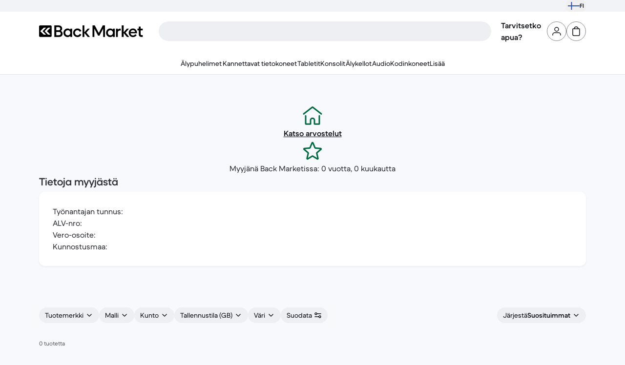

--- FILE ---
content_type: text/html;charset=utf-8
request_url: https://www.backmarket.fi/fi-fi/s/cc-creteil/20289568-c0bb-496c-b74b-7869cdc22661
body_size: 106830
content:
<!DOCTYPE html><html  lang="fi-fi"><head>
          <!-- Appsflyer -->
          <script>
          !function(t,e,n,s,a,c,i,o,p){t.AppsFlyerSdkObject=a,t.AF=t.AF||function(){
          (t.AF.q=t.AF.q||[]).push([Date.now()].concat(Array.prototype.slice.call(arguments)))},
          t.AF.id=t.AF.id||i,t.AF.plugins={},o=e.createElement(n),p=e.getElementsByTagName(n)[0],o.async=1,
          o.src="https://websdk.appsflyer.com?"+(c.length>0?"st="+c.split(",").sort().join(",")+"&":"")+(i.length>0?"af_id="+i:""),
          p.parentNode.insertBefore(o,p)}(window,document,"script",0,"AF","banners",{banners: {key: "27a6cc83-66a3-4e1d-a288-3105c2eafdec"}});
          </script>
          <!-- End Appsflyer -->
      
  <!-- Didomi -->
  <script type="text/javascript">
    window.didomiConfig = {"user":{"bots":{"consentRequired":false}},"cookies":{"storageSources":{"cookies":true,"localStorage":false}},"app":{"logoUrl":"https://front-office.statics.backmarket.com/27c30d7d0592a9b72a28322fab7a3f4ef4a9084d/img/legal/cookies.png"},"notice":{"learnMorePosition":"after","textAlignment":"center","enable":true}};

    (function(){(function(e,r){var t=document.createElement("link");t.rel="preconnect";t.as="script";var n=document.createElement("link");n.rel="dns-prefetch";n.as="script";var i=document.createElement("script");i.id="spcloader";i.type="text/javascript";i["async"]=true;i.charset="utf-8";var o="https://sdk.privacy-center.org/"+e+"/loader.js?target_type=notice&target="+r;if(window.didomiConfig&&window.didomiConfig.user){var a=window.didomiConfig.user;var c=a.country;var d=a.region;if(c){o=o+"&country="+c;if(d){o=o+"&region="+d}}}t.href="https://sdk.privacy-center.org/";n.href="https://sdk.privacy-center.org/";i.src=o;var s=document.getElementsByTagName("script")[0];s.parentNode.insertBefore(t,s);s.parentNode.insertBefore(n,s);s.parentNode.insertBefore(i,s)})("13c9c4cb-c214-411c-bbf2-adbbbc541ca4","qghMwb6t")})();
  </script>
  <!-- End of Didomi --><meta charset="utf-8"><meta name="viewport" content="width=device-width, initial-scale=1"><title> | Back Market</title><link rel="preconnect" href="https://front-office.statics.backmarket.com"><link rel="preconnect" href="https://ds.statics.backmarket.com"><style>.bold-hack[data-v-7eb3a8a9]{align-items:center;display:inline-flex;flex-direction:column}.bold-hack[data-v-7eb3a8a9]:after{content:attr(title);font-size:.875rem;font-weight:600;height:0;line-height:1.25rem;overflow:hidden;visibility:hidden}</style><link rel="stylesheet" href="https://front-office.statics.backmarket.com/27c30d7d0592a9b72a28322fab7a3f4ef4a9084d/_nuxt/entry.CQb9TuBf.css" crossorigin><link rel="stylesheet" href="https://front-office.statics.backmarket.com/27c30d7d0592a9b72a28322fab7a3f4ef4a9084d/_nuxt/default.DXcbtaFM.css" crossorigin><link rel="stylesheet" href="https://front-office.statics.backmarket.com/27c30d7d0592a9b72a28322fab7a3f4ef4a9084d/_nuxt/InputSelectItem.BQO6kYm_.css" crossorigin><link rel="stylesheet" href="https://front-office.statics.backmarket.com/27c30d7d0592a9b72a28322fab7a3f4ef4a9084d/_nuxt/SocialMediaEmbed.BiCwFdtv.css" crossorigin><link rel="stylesheet" href="https://front-office.statics.backmarket.com/27c30d7d0592a9b72a28322fab7a3f4ef4a9084d/_nuxt/useRedirectToTestChallenge.Bn_9jOKf.css" crossorigin><link rel="stylesheet" href="https://front-office.statics.backmarket.com/27c30d7d0592a9b72a28322fab7a3f4ef4a9084d/_nuxt/Quiz.BQoi0vUF.css" crossorigin><link rel="stylesheet" href="https://front-office.statics.backmarket.com/27c30d7d0592a9b72a28322fab7a3f4ef4a9084d/_nuxt/CountryFlag.qcqg3GYS.css" crossorigin><link rel="stylesheet" href="https://front-office.statics.backmarket.com/27c30d7d0592a9b72a28322fab7a3f4ef4a9084d/_nuxt/MediaViewer.QteJHOml.css" crossorigin><link rel="stylesheet" href="https://front-office.statics.backmarket.com/27c30d7d0592a9b72a28322fab7a3f4ef4a9084d/_nuxt/QuestionsForm.s-koN3k2.css" crossorigin><link rel="modulepreload" as="script" crossorigin href="https://front-office.statics.backmarket.com/27c30d7d0592a9b72a28322fab7a3f4ef4a9084d/_nuxt/DtR9ENja.js"><link rel="modulepreload" as="script" crossorigin href="https://front-office.statics.backmarket.com/27c30d7d0592a9b72a28322fab7a3f4ef4a9084d/_nuxt/D7vNUie5.js"><link rel="modulepreload" as="script" crossorigin href="https://front-office.statics.backmarket.com/27c30d7d0592a9b72a28322fab7a3f4ef4a9084d/_nuxt/D23VL9UI.js"><link rel="modulepreload" as="script" crossorigin href="https://front-office.statics.backmarket.com/27c30d7d0592a9b72a28322fab7a3f4ef4a9084d/_nuxt/DLNnym-W.js"><link rel="modulepreload" as="script" crossorigin href="https://front-office.statics.backmarket.com/27c30d7d0592a9b72a28322fab7a3f4ef4a9084d/_nuxt/bxKCi63Y.js"><link rel="modulepreload" as="script" crossorigin href="https://front-office.statics.backmarket.com/27c30d7d0592a9b72a28322fab7a3f4ef4a9084d/_nuxt/CM_x528e.js"><link rel="modulepreload" as="script" crossorigin href="https://front-office.statics.backmarket.com/27c30d7d0592a9b72a28322fab7a3f4ef4a9084d/_nuxt/CGdV5M73.js"><link rel="modulepreload" as="script" crossorigin href="https://front-office.statics.backmarket.com/27c30d7d0592a9b72a28322fab7a3f4ef4a9084d/_nuxt/CwOQ_YjO.js"><link rel="modulepreload" as="script" crossorigin href="https://front-office.statics.backmarket.com/27c30d7d0592a9b72a28322fab7a3f4ef4a9084d/_nuxt/DqhhzLtD.js"><link rel="modulepreload" as="script" crossorigin href="https://front-office.statics.backmarket.com/27c30d7d0592a9b72a28322fab7a3f4ef4a9084d/_nuxt/ClCXDV5_.js"><link rel="modulepreload" as="script" crossorigin href="https://front-office.statics.backmarket.com/27c30d7d0592a9b72a28322fab7a3f4ef4a9084d/_nuxt/mUpvSUnL.js"><link rel="modulepreload" as="script" crossorigin href="https://front-office.statics.backmarket.com/27c30d7d0592a9b72a28322fab7a3f4ef4a9084d/_nuxt/Cfeu-fTb.js"><link rel="modulepreload" as="script" crossorigin href="https://front-office.statics.backmarket.com/27c30d7d0592a9b72a28322fab7a3f4ef4a9084d/_nuxt/BDQ6InY3.js"><link rel="modulepreload" as="script" crossorigin href="https://front-office.statics.backmarket.com/27c30d7d0592a9b72a28322fab7a3f4ef4a9084d/_nuxt/B9KMmvsn.js"><link rel="modulepreload" as="script" crossorigin href="https://front-office.statics.backmarket.com/27c30d7d0592a9b72a28322fab7a3f4ef4a9084d/_nuxt/D-GcxIVQ.js"><link rel="modulepreload" as="script" crossorigin href="https://front-office.statics.backmarket.com/27c30d7d0592a9b72a28322fab7a3f4ef4a9084d/_nuxt/yM-Ney0c.js"><link rel="modulepreload" as="script" crossorigin href="https://front-office.statics.backmarket.com/27c30d7d0592a9b72a28322fab7a3f4ef4a9084d/_nuxt/C7cfpPXz.js"><link rel="modulepreload" as="script" crossorigin href="https://front-office.statics.backmarket.com/27c30d7d0592a9b72a28322fab7a3f4ef4a9084d/_nuxt/Bpv8Rju8.js"><link rel="modulepreload" as="script" crossorigin href="https://front-office.statics.backmarket.com/27c30d7d0592a9b72a28322fab7a3f4ef4a9084d/_nuxt/CAYlzYHH.js"><link rel="modulepreload" as="script" crossorigin href="https://front-office.statics.backmarket.com/27c30d7d0592a9b72a28322fab7a3f4ef4a9084d/_nuxt/Bz7Sdyj6.js"><link rel="modulepreload" as="script" crossorigin href="https://front-office.statics.backmarket.com/27c30d7d0592a9b72a28322fab7a3f4ef4a9084d/_nuxt/BTVZAKFr.js"><link rel="modulepreload" as="script" crossorigin href="https://front-office.statics.backmarket.com/27c30d7d0592a9b72a28322fab7a3f4ef4a9084d/_nuxt/BPPK9er2.js"><link rel="modulepreload" as="script" crossorigin href="https://front-office.statics.backmarket.com/27c30d7d0592a9b72a28322fab7a3f4ef4a9084d/_nuxt/CiOrytMF.js"><link rel="modulepreload" as="script" crossorigin href="https://front-office.statics.backmarket.com/27c30d7d0592a9b72a28322fab7a3f4ef4a9084d/_nuxt/BEts6WZB.js"><link rel="modulepreload" as="script" crossorigin href="https://front-office.statics.backmarket.com/27c30d7d0592a9b72a28322fab7a3f4ef4a9084d/_nuxt/DmWRYMEC.js"><link rel="modulepreload" as="script" crossorigin href="https://front-office.statics.backmarket.com/27c30d7d0592a9b72a28322fab7a3f4ef4a9084d/_nuxt/CLh5hr9R.js"><link rel="modulepreload" as="script" crossorigin href="https://front-office.statics.backmarket.com/27c30d7d0592a9b72a28322fab7a3f4ef4a9084d/_nuxt/DeNqImGs.js"><link rel="modulepreload" as="script" crossorigin href="https://front-office.statics.backmarket.com/27c30d7d0592a9b72a28322fab7a3f4ef4a9084d/_nuxt/1T3nmkRK.js"><link rel="modulepreload" as="script" crossorigin href="https://front-office.statics.backmarket.com/27c30d7d0592a9b72a28322fab7a3f4ef4a9084d/_nuxt/Bt_faT2X.js"><link rel="modulepreload" as="script" crossorigin href="https://front-office.statics.backmarket.com/27c30d7d0592a9b72a28322fab7a3f4ef4a9084d/_nuxt/DwDPi1of.js"><link rel="modulepreload" as="script" crossorigin href="https://front-office.statics.backmarket.com/27c30d7d0592a9b72a28322fab7a3f4ef4a9084d/_nuxt/CUy3FKuX.js"><link rel="modulepreload" as="script" crossorigin href="https://front-office.statics.backmarket.com/27c30d7d0592a9b72a28322fab7a3f4ef4a9084d/_nuxt/BrhltxEY.js"><link rel="modulepreload" as="script" crossorigin href="https://front-office.statics.backmarket.com/27c30d7d0592a9b72a28322fab7a3f4ef4a9084d/_nuxt/B88NjJ-g.js"><link rel="modulepreload" as="script" crossorigin href="https://front-office.statics.backmarket.com/27c30d7d0592a9b72a28322fab7a3f4ef4a9084d/_nuxt/DV-4c63Y.js"><link rel="modulepreload" as="script" crossorigin href="https://front-office.statics.backmarket.com/27c30d7d0592a9b72a28322fab7a3f4ef4a9084d/_nuxt/BBFGUeMz.js"><link rel="modulepreload" as="script" crossorigin href="https://front-office.statics.backmarket.com/27c30d7d0592a9b72a28322fab7a3f4ef4a9084d/_nuxt/Cld5wCeh.js"><link rel="modulepreload" as="script" crossorigin href="https://front-office.statics.backmarket.com/27c30d7d0592a9b72a28322fab7a3f4ef4a9084d/_nuxt/BWHJUaDu.js"><link rel="modulepreload" as="script" crossorigin href="https://front-office.statics.backmarket.com/27c30d7d0592a9b72a28322fab7a3f4ef4a9084d/_nuxt/DbvhuKYL.js"><link rel="modulepreload" as="script" crossorigin href="https://front-office.statics.backmarket.com/27c30d7d0592a9b72a28322fab7a3f4ef4a9084d/_nuxt/CizXIJgX.js"><link rel="modulepreload" as="script" crossorigin href="https://front-office.statics.backmarket.com/27c30d7d0592a9b72a28322fab7a3f4ef4a9084d/_nuxt/C0x1D8Mq.js"><link rel="modulepreload" as="script" crossorigin href="https://front-office.statics.backmarket.com/27c30d7d0592a9b72a28322fab7a3f4ef4a9084d/_nuxt/C4fsf1a9.js"><link rel="modulepreload" as="script" crossorigin href="https://front-office.statics.backmarket.com/27c30d7d0592a9b72a28322fab7a3f4ef4a9084d/_nuxt/Jaif53Bb.js"><link rel="modulepreload" as="script" crossorigin href="https://front-office.statics.backmarket.com/27c30d7d0592a9b72a28322fab7a3f4ef4a9084d/_nuxt/CMLaKbks.js"><link rel="modulepreload" as="script" crossorigin href="https://front-office.statics.backmarket.com/27c30d7d0592a9b72a28322fab7a3f4ef4a9084d/_nuxt/CoTQ3mxB.js"><link rel="modulepreload" as="script" crossorigin href="https://front-office.statics.backmarket.com/27c30d7d0592a9b72a28322fab7a3f4ef4a9084d/_nuxt/-624T0x-.js"><link rel="prefetch" as="script" crossorigin href="https://front-office.statics.backmarket.com/27c30d7d0592a9b72a28322fab7a3f4ef4a9084d/_nuxt/BeHL4IYx.js"><link rel="prefetch" as="script" crossorigin href="https://front-office.statics.backmarket.com/27c30d7d0592a9b72a28322fab7a3f4ef4a9084d/_nuxt/0gCQO0eW.js"><link rel="prefetch" as="script" crossorigin href="https://front-office.statics.backmarket.com/27c30d7d0592a9b72a28322fab7a3f4ef4a9084d/_nuxt/DLuzQh3n.js"><link rel="prefetch" as="script" crossorigin href="https://front-office.statics.backmarket.com/27c30d7d0592a9b72a28322fab7a3f4ef4a9084d/_nuxt/Ca3tsVyP.js"><link rel="prefetch" as="style" crossorigin href="https://front-office.statics.backmarket.com/27c30d7d0592a9b72a28322fab7a3f4ef4a9084d/_nuxt/DeviceAssessment.iIOmED8C.css"><link rel="prefetch" as="script" crossorigin href="https://front-office.statics.backmarket.com/27c30d7d0592a9b72a28322fab7a3f4ef4a9084d/_nuxt/Ci9dm48k.js"><link rel="prefetch" as="script" crossorigin href="https://front-office.statics.backmarket.com/27c30d7d0592a9b72a28322fab7a3f4ef4a9084d/_nuxt/CxXcKUnU.js"><link rel="prefetch" as="script" crossorigin href="https://front-office.statics.backmarket.com/27c30d7d0592a9b72a28322fab7a3f4ef4a9084d/_nuxt/BuFG6r_p.js"><link rel="prefetch" as="script" crossorigin href="https://front-office.statics.backmarket.com/27c30d7d0592a9b72a28322fab7a3f4ef4a9084d/_nuxt/DQQG9f3a.js"><link rel="prefetch" as="script" crossorigin href="https://front-office.statics.backmarket.com/27c30d7d0592a9b72a28322fab7a3f4ef4a9084d/_nuxt/BsmzI44j.js"><link rel="prefetch" as="script" crossorigin href="https://front-office.statics.backmarket.com/27c30d7d0592a9b72a28322fab7a3f4ef4a9084d/_nuxt/CZtVlfe9.js"><link rel="prefetch" as="script" crossorigin href="https://front-office.statics.backmarket.com/27c30d7d0592a9b72a28322fab7a3f4ef4a9084d/_nuxt/C9DaCX3o.js"><link rel="prefetch" as="script" crossorigin href="https://front-office.statics.backmarket.com/27c30d7d0592a9b72a28322fab7a3f4ef4a9084d/_nuxt/BbrfbpnP.js"><link rel="prefetch" as="script" crossorigin href="https://front-office.statics.backmarket.com/27c30d7d0592a9b72a28322fab7a3f4ef4a9084d/_nuxt/47n4noyh.js"><link rel="prefetch" as="script" crossorigin href="https://front-office.statics.backmarket.com/27c30d7d0592a9b72a28322fab7a3f4ef4a9084d/_nuxt/BjjA0PFj.js"><link rel="prefetch" as="script" crossorigin href="https://front-office.statics.backmarket.com/27c30d7d0592a9b72a28322fab7a3f4ef4a9084d/_nuxt/QBFBtwg5.js"><link rel="prefetch" as="script" crossorigin href="https://front-office.statics.backmarket.com/27c30d7d0592a9b72a28322fab7a3f4ef4a9084d/_nuxt/D_-3WSA_.js"><link rel="prefetch" as="script" crossorigin href="https://front-office.statics.backmarket.com/27c30d7d0592a9b72a28322fab7a3f4ef4a9084d/_nuxt/CqVC8wz1.js"><link rel="prefetch" as="script" crossorigin href="https://front-office.statics.backmarket.com/27c30d7d0592a9b72a28322fab7a3f4ef4a9084d/_nuxt/CuNsFL14.js"><link rel="prefetch" as="script" crossorigin href="https://front-office.statics.backmarket.com/27c30d7d0592a9b72a28322fab7a3f4ef4a9084d/_nuxt/CGzpc0-N.js"><link rel="prefetch" as="script" crossorigin href="https://front-office.statics.backmarket.com/27c30d7d0592a9b72a28322fab7a3f4ef4a9084d/_nuxt/DlTKET6v.js"><link rel="prefetch" as="script" crossorigin href="https://front-office.statics.backmarket.com/27c30d7d0592a9b72a28322fab7a3f4ef4a9084d/_nuxt/0iMwedzl.js"><link rel="prefetch" as="script" crossorigin href="https://front-office.statics.backmarket.com/27c30d7d0592a9b72a28322fab7a3f4ef4a9084d/_nuxt/Bwp7xCmX.js"><link rel="prefetch" as="style" crossorigin href="https://front-office.statics.backmarket.com/27c30d7d0592a9b72a28322fab7a3f4ef4a9084d/_nuxt/CartStep.BTpmY7YZ.css"><link rel="prefetch" as="style" crossorigin href="https://front-office.statics.backmarket.com/27c30d7d0592a9b72a28322fab7a3f4ef4a9084d/_nuxt/Stepper.CEklYsSP.css"><link rel="prefetch" as="style" crossorigin href="https://front-office.statics.backmarket.com/27c30d7d0592a9b72a28322fab7a3f4ef4a9084d/_nuxt/AnimatedProductCheckpoints.R-By_3Yw.css"><link rel="prefetch" as="script" crossorigin href="https://front-office.statics.backmarket.com/27c30d7d0592a9b72a28322fab7a3f4ef4a9084d/_nuxt/DBUXg-vl.js"><link rel="prefetch" as="script" crossorigin href="https://front-office.statics.backmarket.com/27c30d7d0592a9b72a28322fab7a3f4ef4a9084d/_nuxt/B-ZzbLxh.js"><link rel="prefetch" as="script" crossorigin href="https://front-office.statics.backmarket.com/27c30d7d0592a9b72a28322fab7a3f4ef4a9084d/_nuxt/DJmPp-zP.js"><link rel="prefetch" as="script" crossorigin href="https://front-office.statics.backmarket.com/27c30d7d0592a9b72a28322fab7a3f4ef4a9084d/_nuxt/B7RNKFia.js"><link rel="prefetch" as="script" crossorigin href="https://front-office.statics.backmarket.com/27c30d7d0592a9b72a28322fab7a3f4ef4a9084d/_nuxt/xl5Goth9.js"><link rel="prefetch" as="script" crossorigin href="https://front-office.statics.backmarket.com/27c30d7d0592a9b72a28322fab7a3f4ef4a9084d/_nuxt/DcxWShdh.js"><link rel="prefetch" as="script" crossorigin href="https://front-office.statics.backmarket.com/27c30d7d0592a9b72a28322fab7a3f4ef4a9084d/_nuxt/BJPxr_9I.js"><link rel="prefetch" as="script" crossorigin href="https://front-office.statics.backmarket.com/27c30d7d0592a9b72a28322fab7a3f4ef4a9084d/_nuxt/CmkRtpSS.js"><link rel="prefetch" as="style" crossorigin href="https://front-office.statics.backmarket.com/27c30d7d0592a9b72a28322fab7a3f4ef4a9084d/_nuxt/PassThroughAdapter.BnAe_Io_.css"><link rel="prefetch" as="script" crossorigin href="https://front-office.statics.backmarket.com/27c30d7d0592a9b72a28322fab7a3f4ef4a9084d/_nuxt/Boi4E9B8.js"><link rel="prefetch" as="script" crossorigin href="https://front-office.statics.backmarket.com/27c30d7d0592a9b72a28322fab7a3f4ef4a9084d/_nuxt/CZal0kAz.js"><link rel="prefetch" as="script" crossorigin href="https://front-office.statics.backmarket.com/27c30d7d0592a9b72a28322fab7a3f4ef4a9084d/_nuxt/BvGm83Me.js"><link rel="prefetch" as="script" crossorigin href="https://front-office.statics.backmarket.com/27c30d7d0592a9b72a28322fab7a3f4ef4a9084d/_nuxt/QhM1Phir.js"><link rel="prefetch" as="script" crossorigin href="https://front-office.statics.backmarket.com/27c30d7d0592a9b72a28322fab7a3f4ef4a9084d/_nuxt/DlSN6ka6.js"><link rel="prefetch" as="script" crossorigin href="https://front-office.statics.backmarket.com/27c30d7d0592a9b72a28322fab7a3f4ef4a9084d/_nuxt/Dn7MK4wb.js"><link rel="prefetch" as="script" crossorigin href="https://front-office.statics.backmarket.com/27c30d7d0592a9b72a28322fab7a3f4ef4a9084d/_nuxt/Dy25PATC.js"><link rel="prefetch" as="script" crossorigin href="https://front-office.statics.backmarket.com/27c30d7d0592a9b72a28322fab7a3f4ef4a9084d/_nuxt/DRYGWsrY.js"><link rel="prefetch" as="script" crossorigin href="https://front-office.statics.backmarket.com/27c30d7d0592a9b72a28322fab7a3f4ef4a9084d/_nuxt/DfB1SPf4.js"><link rel="prefetch" as="script" crossorigin href="https://front-office.statics.backmarket.com/27c30d7d0592a9b72a28322fab7a3f4ef4a9084d/_nuxt/Wn20l5Jt.js"><link rel="prefetch" as="script" crossorigin href="https://front-office.statics.backmarket.com/27c30d7d0592a9b72a28322fab7a3f4ef4a9084d/_nuxt/VfbErUiB.js"><link rel="prefetch" as="script" crossorigin href="https://front-office.statics.backmarket.com/27c30d7d0592a9b72a28322fab7a3f4ef4a9084d/_nuxt/D2luB2ru.js"><link rel="prefetch" as="script" crossorigin href="https://front-office.statics.backmarket.com/27c30d7d0592a9b72a28322fab7a3f4ef4a9084d/_nuxt/CXEofEHB.js"><link rel="prefetch" as="style" crossorigin href="https://front-office.statics.backmarket.com/27c30d7d0592a9b72a28322fab7a3f4ef4a9084d/_nuxt/BouyguesSignUp.S_tdQPXZ.css"><link rel="prefetch" as="script" crossorigin href="https://front-office.statics.backmarket.com/27c30d7d0592a9b72a28322fab7a3f4ef4a9084d/_nuxt/Cjmqz1S2.js"><link rel="prefetch" as="style" crossorigin href="https://front-office.statics.backmarket.com/27c30d7d0592a9b72a28322fab7a3f4ef4a9084d/_nuxt/BouyguesPhonelineSetup.3nvnwO00.css"><link rel="prefetch" as="script" crossorigin href="https://front-office.statics.backmarket.com/27c30d7d0592a9b72a28322fab7a3f4ef4a9084d/_nuxt/DpAR9nee.js"><link rel="prefetch" as="script" crossorigin href="https://front-office.statics.backmarket.com/27c30d7d0592a9b72a28322fab7a3f4ef4a9084d/_nuxt/CnjIZx_q.js"><link rel="prefetch" as="style" crossorigin href="https://front-office.statics.backmarket.com/27c30d7d0592a9b72a28322fab7a3f4ef4a9084d/_nuxt/Landing.CaFKqX4z.css"><link rel="prefetch" as="script" crossorigin href="https://front-office.statics.backmarket.com/27c30d7d0592a9b72a28322fab7a3f4ef4a9084d/_nuxt/CBTLm3sE.js"><link rel="prefetch" as="script" crossorigin href="https://front-office.statics.backmarket.com/27c30d7d0592a9b72a28322fab7a3f4ef4a9084d/_nuxt/B_44Zh_R.js"><link rel="prefetch" as="script" crossorigin href="https://front-office.statics.backmarket.com/27c30d7d0592a9b72a28322fab7a3f4ef4a9084d/_nuxt/BHanYvYF.js"><link rel="prefetch" as="script" crossorigin href="https://front-office.statics.backmarket.com/27c30d7d0592a9b72a28322fab7a3f4ef4a9084d/_nuxt/CM02ohDu.js"><link rel="prefetch" as="script" crossorigin href="https://front-office.statics.backmarket.com/27c30d7d0592a9b72a28322fab7a3f4ef4a9084d/_nuxt/CG2yWPWr.js"><link rel="prefetch" as="style" crossorigin href="https://front-office.statics.backmarket.com/27c30d7d0592a9b72a28322fab7a3f4ef4a9084d/_nuxt/ContentHub.BwNbtRPl.css"><link rel="prefetch" as="script" crossorigin href="https://front-office.statics.backmarket.com/27c30d7d0592a9b72a28322fab7a3f4ef4a9084d/_nuxt/D4-9cSKg.js"><link rel="prefetch" as="script" crossorigin href="https://front-office.statics.backmarket.com/27c30d7d0592a9b72a28322fab7a3f4ef4a9084d/_nuxt/Di0X-lDq.js"><link rel="prefetch" as="style" crossorigin href="https://front-office.statics.backmarket.com/27c30d7d0592a9b72a28322fab7a3f4ef4a9084d/_nuxt/ArticlesHub._DPuKzhX.css"><link rel="prefetch" as="script" crossorigin href="https://front-office.statics.backmarket.com/27c30d7d0592a9b72a28322fab7a3f4ef4a9084d/_nuxt/CyduB6iZ.js"><link rel="prefetch" as="style" crossorigin href="https://front-office.statics.backmarket.com/27c30d7d0592a9b72a28322fab7a3f4ef4a9084d/_nuxt/Article.VKC8oto5.css"><link rel="prefetch" as="script" crossorigin href="https://front-office.statics.backmarket.com/27c30d7d0592a9b72a28322fab7a3f4ef4a9084d/_nuxt/TqYB8boK.js"><link rel="prefetch" as="script" crossorigin href="https://front-office.statics.backmarket.com/27c30d7d0592a9b72a28322fab7a3f4ef4a9084d/_nuxt/BAs9dIrh.js"><link rel="prefetch" as="script" crossorigin href="https://front-office.statics.backmarket.com/27c30d7d0592a9b72a28322fab7a3f4ef4a9084d/_nuxt/CACBi-JN.js"><link rel="prefetch" as="script" crossorigin href="https://front-office.statics.backmarket.com/27c30d7d0592a9b72a28322fab7a3f4ef4a9084d/_nuxt/Csu0Szki.js"><link rel="prefetch" as="script" crossorigin href="https://front-office.statics.backmarket.com/27c30d7d0592a9b72a28322fab7a3f4ef4a9084d/_nuxt/BFK1jhJB.js"><link rel="prefetch" as="script" crossorigin href="https://front-office.statics.backmarket.com/27c30d7d0592a9b72a28322fab7a3f4ef4a9084d/_nuxt/CAk2KVVA.js"><link rel="prefetch" as="script" crossorigin href="https://front-office.statics.backmarket.com/27c30d7d0592a9b72a28322fab7a3f4ef4a9084d/_nuxt/DJmTcKJU.js"><link rel="prefetch" as="script" crossorigin href="https://front-office.statics.backmarket.com/27c30d7d0592a9b72a28322fab7a3f4ef4a9084d/_nuxt/CCr2_5ae.js"><link rel="prefetch" as="script" crossorigin href="https://front-office.statics.backmarket.com/27c30d7d0592a9b72a28322fab7a3f4ef4a9084d/_nuxt/tpgeHRR1.js"><link rel="prefetch" as="script" crossorigin href="https://front-office.statics.backmarket.com/27c30d7d0592a9b72a28322fab7a3f4ef4a9084d/_nuxt/CjWjpUkA.js"><link rel="prefetch" as="script" crossorigin href="https://front-office.statics.backmarket.com/27c30d7d0592a9b72a28322fab7a3f4ef4a9084d/_nuxt/BRyT74sb.js"><link rel="prefetch" as="script" crossorigin href="https://front-office.statics.backmarket.com/27c30d7d0592a9b72a28322fab7a3f4ef4a9084d/_nuxt/jmJKIYdd.js"><link rel="prefetch" as="script" crossorigin href="https://front-office.statics.backmarket.com/27c30d7d0592a9b72a28322fab7a3f4ef4a9084d/_nuxt/DvPVJjFs.js"><link rel="prefetch" as="script" crossorigin href="https://front-office.statics.backmarket.com/27c30d7d0592a9b72a28322fab7a3f4ef4a9084d/_nuxt/B6g9jkYt.js"><link rel="prefetch" as="script" crossorigin href="https://front-office.statics.backmarket.com/27c30d7d0592a9b72a28322fab7a3f4ef4a9084d/_nuxt/kjO4gZwo.js"><link rel="prefetch" as="script" crossorigin href="https://front-office.statics.backmarket.com/27c30d7d0592a9b72a28322fab7a3f4ef4a9084d/_nuxt/-iPKjwwN.js"><link rel="prefetch" as="script" crossorigin href="https://front-office.statics.backmarket.com/27c30d7d0592a9b72a28322fab7a3f4ef4a9084d/_nuxt/Dbq__ivk.js"><link rel="prefetch" as="script" crossorigin href="https://front-office.statics.backmarket.com/27c30d7d0592a9b72a28322fab7a3f4ef4a9084d/_nuxt/D0Fa7Wlw.js"><link rel="prefetch" as="script" crossorigin href="https://front-office.statics.backmarket.com/27c30d7d0592a9b72a28322fab7a3f4ef4a9084d/_nuxt/CDQ_uhf9.js"><link rel="prefetch" as="script" crossorigin href="https://front-office.statics.backmarket.com/27c30d7d0592a9b72a28322fab7a3f4ef4a9084d/_nuxt/4dk2S-Z6.js"><link rel="prefetch" as="style" crossorigin href="https://front-office.statics.backmarket.com/27c30d7d0592a9b72a28322fab7a3f4ef4a9084d/_nuxt/ReferAFriend.DqxdO5XV.css"><link rel="prefetch" as="script" crossorigin href="https://front-office.statics.backmarket.com/27c30d7d0592a9b72a28322fab7a3f4ef4a9084d/_nuxt/Oyu8h60g.js"><link rel="prefetch" as="script" crossorigin href="https://front-office.statics.backmarket.com/27c30d7d0592a9b72a28322fab7a3f4ef4a9084d/_nuxt/C-I8yMqb.js"><link rel="prefetch" as="script" crossorigin href="https://front-office.statics.backmarket.com/27c30d7d0592a9b72a28322fab7a3f4ef4a9084d/_nuxt/BZ2AUp8J.js"><link rel="prefetch" as="script" crossorigin href="https://front-office.statics.backmarket.com/27c30d7d0592a9b72a28322fab7a3f4ef4a9084d/_nuxt/CrRH632j.js"><link rel="prefetch" as="script" crossorigin href="https://front-office.statics.backmarket.com/27c30d7d0592a9b72a28322fab7a3f4ef4a9084d/_nuxt/C1uKE_-b.js"><link rel="prefetch" as="script" crossorigin href="https://front-office.statics.backmarket.com/27c30d7d0592a9b72a28322fab7a3f4ef4a9084d/_nuxt/BOrL92ml.js"><link rel="prefetch" as="script" crossorigin href="https://front-office.statics.backmarket.com/27c30d7d0592a9b72a28322fab7a3f4ef4a9084d/_nuxt/BziSyE40.js"><link rel="prefetch" as="script" crossorigin href="https://front-office.statics.backmarket.com/27c30d7d0592a9b72a28322fab7a3f4ef4a9084d/_nuxt/CC47kvUo.js"><link rel="prefetch" as="script" crossorigin href="https://front-office.statics.backmarket.com/27c30d7d0592a9b72a28322fab7a3f4ef4a9084d/_nuxt/DK4Z-OH5.js"><link rel="prefetch" as="script" crossorigin href="https://front-office.statics.backmarket.com/27c30d7d0592a9b72a28322fab7a3f4ef4a9084d/_nuxt/BFqCCymC.js"><link rel="prefetch" as="style" crossorigin href="https://front-office.statics.backmarket.com/27c30d7d0592a9b72a28322fab7a3f4ef4a9084d/_nuxt/useModelsComparisonHead.RkObcof7.css"><link rel="prefetch" as="script" crossorigin href="https://front-office.statics.backmarket.com/27c30d7d0592a9b72a28322fab7a3f4ef4a9084d/_nuxt/BZMEGwRm.js"><link rel="prefetch" as="script" crossorigin href="https://front-office.statics.backmarket.com/27c30d7d0592a9b72a28322fab7a3f4ef4a9084d/_nuxt/BRJoePNk.js"><link rel="prefetch" as="script" crossorigin href="https://front-office.statics.backmarket.com/27c30d7d0592a9b72a28322fab7a3f4ef4a9084d/_nuxt/5j8cAoWv.js"><link rel="prefetch" as="script" crossorigin href="https://front-office.statics.backmarket.com/27c30d7d0592a9b72a28322fab7a3f4ef4a9084d/_nuxt/BBta5D7E.js"><link rel="prefetch" as="script" crossorigin href="https://front-office.statics.backmarket.com/27c30d7d0592a9b72a28322fab7a3f4ef4a9084d/_nuxt/CDqWGY0r.js"><link rel="prefetch" as="style" crossorigin href="https://front-office.statics.backmarket.com/27c30d7d0592a9b72a28322fab7a3f4ef4a9084d/_nuxt/Reviews.CKIhEskI.css"><link rel="prefetch" as="style" crossorigin href="https://front-office.statics.backmarket.com/27c30d7d0592a9b72a28322fab7a3f4ef4a9084d/_nuxt/ReviewModal.Dz04QKBE.css"><link rel="prefetch" as="script" crossorigin href="https://front-office.statics.backmarket.com/27c30d7d0592a9b72a28322fab7a3f4ef4a9084d/_nuxt/BRWivSpX.js"><link rel="prefetch" as="script" crossorigin href="https://front-office.statics.backmarket.com/27c30d7d0592a9b72a28322fab7a3f4ef4a9084d/_nuxt/C1ZewCIX.js"><link rel="prefetch" as="script" crossorigin href="https://front-office.statics.backmarket.com/27c30d7d0592a9b72a28322fab7a3f4ef4a9084d/_nuxt/CNJv2viF.js"><link rel="prefetch" as="script" crossorigin href="https://front-office.statics.backmarket.com/27c30d7d0592a9b72a28322fab7a3f4ef4a9084d/_nuxt/pio8Jv6N.js"><link rel="prefetch" as="style" crossorigin href="https://front-office.statics.backmarket.com/27c30d7d0592a9b72a28322fab7a3f4ef4a9084d/_nuxt/ProductListPage.CSO7MqOq.css"><link rel="prefetch" as="script" crossorigin href="https://front-office.statics.backmarket.com/27c30d7d0592a9b72a28322fab7a3f4ef4a9084d/_nuxt/Caqst8c_.js"><link rel="prefetch" as="script" crossorigin href="https://front-office.statics.backmarket.com/27c30d7d0592a9b72a28322fab7a3f4ef4a9084d/_nuxt/CzO7L7le.js"><link rel="prefetch" as="script" crossorigin href="https://front-office.statics.backmarket.com/27c30d7d0592a9b72a28322fab7a3f4ef4a9084d/_nuxt/CMzbHt4R.js"><link rel="prefetch" as="script" crossorigin href="https://front-office.statics.backmarket.com/27c30d7d0592a9b72a28322fab7a3f4ef4a9084d/_nuxt/CJ97GY5V.js"><link rel="prefetch" as="style" crossorigin href="https://front-office.statics.backmarket.com/27c30d7d0592a9b72a28322fab7a3f4ef4a9084d/_nuxt/ReviewCollection.C5igSQJD.css"><link rel="prefetch" as="script" crossorigin href="https://front-office.statics.backmarket.com/27c30d7d0592a9b72a28322fab7a3f4ef4a9084d/_nuxt/CPJoj3mt.js"><link rel="prefetch" as="script" crossorigin href="https://front-office.statics.backmarket.com/27c30d7d0592a9b72a28322fab7a3f4ef4a9084d/_nuxt/9yNVAnAT.js"><link rel="prefetch" as="script" crossorigin href="https://front-office.statics.backmarket.com/27c30d7d0592a9b72a28322fab7a3f4ef4a9084d/_nuxt/CM0HlmKk.js"><link rel="prefetch" as="script" crossorigin href="https://front-office.statics.backmarket.com/27c30d7d0592a9b72a28322fab7a3f4ef4a9084d/_nuxt/BJ1IK77c.js"><link rel="prefetch" as="script" crossorigin href="https://front-office.statics.backmarket.com/27c30d7d0592a9b72a28322fab7a3f4ef4a9084d/_nuxt/DIXj1xK-.js"><link rel="prefetch" as="style" crossorigin href="https://front-office.statics.backmarket.com/27c30d7d0592a9b72a28322fab7a3f4ef4a9084d/_nuxt/Review.Bx--PxEo.css"><link rel="prefetch" as="style" crossorigin href="https://front-office.statics.backmarket.com/27c30d7d0592a9b72a28322fab7a3f4ef4a9084d/_nuxt/Reviews.BlwZo2i5.css"><link rel="prefetch" as="style" crossorigin href="https://front-office.statics.backmarket.com/27c30d7d0592a9b72a28322fab7a3f4ef4a9084d/_nuxt/optionalEndpointTimeout.CjRIVx-M.css"><link rel="prefetch" as="script" crossorigin href="https://front-office.statics.backmarket.com/27c30d7d0592a9b72a28322fab7a3f4ef4a9084d/_nuxt/BcB6MVh_.js"><link rel="prefetch" as="script" crossorigin href="https://front-office.statics.backmarket.com/27c30d7d0592a9b72a28322fab7a3f4ef4a9084d/_nuxt/BCuR2I69.js"><link rel="prefetch" as="script" crossorigin href="https://front-office.statics.backmarket.com/27c30d7d0592a9b72a28322fab7a3f4ef4a9084d/_nuxt/9TluVyIL.js"><link rel="prefetch" as="script" crossorigin href="https://front-office.statics.backmarket.com/27c30d7d0592a9b72a28322fab7a3f4ef4a9084d/_nuxt/DeDxqdJb.js"><link rel="prefetch" as="script" crossorigin href="https://front-office.statics.backmarket.com/27c30d7d0592a9b72a28322fab7a3f4ef4a9084d/_nuxt/j1aEeX5W.js"><link rel="prefetch" as="script" crossorigin href="https://front-office.statics.backmarket.com/27c30d7d0592a9b72a28322fab7a3f4ef4a9084d/_nuxt/CLiE4ry4.js"><link rel="prefetch" as="script" crossorigin href="https://front-office.statics.backmarket.com/27c30d7d0592a9b72a28322fab7a3f4ef4a9084d/_nuxt/U9NUPSVH.js"><link rel="prefetch" as="script" crossorigin href="https://front-office.statics.backmarket.com/27c30d7d0592a9b72a28322fab7a3f4ef4a9084d/_nuxt/B3MLUBmj.js"><link rel="prefetch" as="script" crossorigin href="https://front-office.statics.backmarket.com/27c30d7d0592a9b72a28322fab7a3f4ef4a9084d/_nuxt/Ba4P2MiJ.js"><link rel="prefetch" as="script" crossorigin href="https://front-office.statics.backmarket.com/27c30d7d0592a9b72a28322fab7a3f4ef4a9084d/_nuxt/cycLKgZZ.js"><link rel="prefetch" as="style" crossorigin href="https://front-office.statics.backmarket.com/27c30d7d0592a9b72a28322fab7a3f4ef4a9084d/_nuxt/GlobalProductDetailPage.BCIDNyHT.css"><link rel="prefetch" as="script" crossorigin href="https://front-office.statics.backmarket.com/27c30d7d0592a9b72a28322fab7a3f4ef4a9084d/_nuxt/CFUUIjwv.js"><link rel="prefetch" as="script" crossorigin href="https://front-office.statics.backmarket.com/27c30d7d0592a9b72a28322fab7a3f4ef4a9084d/_nuxt/tZY_b4u7.js"><meta name="apple-itunes-app" content><meta name="content" content="Tutustu myyjään . Osta kunnostettuja tuotteita, joille Back Market on antanut takuun."><meta name="og:image" content="/img/plp/ogImage.png"><meta name="twitter:image" content="/img/plp/ogImage.png"><meta name="logo" content="/img/plp/ogImage.png"><meta name="og:type" content="website"><link href="https://www.backmarket.fi/fi-fi/s/cc-creteil/20289568-c0bb-496c-b74b-7869cdc22661" rel="canonical"><script type="module" src="https://front-office.statics.backmarket.com/27c30d7d0592a9b72a28322fab7a3f4ef4a9084d/_nuxt/DtR9ENja.js" crossorigin></script><script data-hid="translations">window.__BackmarketTranslations = {"translations":{"spinner":"Lataa","404_page_be_cool":"Olet päätynyt tälle sivulle, koska osoite oli väärä, linkki ei toiminut tai sitten maailmankaikkeus yrittää viestittää, että on aika panna laitteet pois ja katsoa, olisiko ruoho vihreämpää jossakin muualla. Mutta ethän astu tälle nurmikolle!","error_page_cta":"Siirry rauhassa taaksepäin","404_page_title":"Aika nauttia elämästä?","google_play_image_alt":"Jos käytät Android-sovellusta, lataa Google Play -kaupasta.","apple_store_image_alt":"Jos käytät iPhone-sovellusta, lataa App Storesta.","500_page_it_is_us":"Syy ei ole sinun, vaan meidän.","500_page_retry_please":"Emme voi tehdä muuta kuin pyytää sinua yrittämään uudelleen.","500_page_retry_please_parenthesis":"(Pidetään peukkuja, jotta ongelma korjaantuu nopeasti 👍).","500_page_server_problem":"Tämä tarkoittaa, että palvelimessa on jokin ongelma.","500_page_title":"Oho, meillä näyttää olevan pieni ongelma.","500_page_we_try":"Yritämme korjata ongelman niin nopeasti kuin vain voimme.","dashboard_know_your_customer_profile_upload_id_form_inputFile_verso":"Verso","dashboard_know_your_customer_profile_upload_id_form_error_toast_title":"Odota!","dashboard_know_your_customer_profile_upload_id_form_file_format_hint_error":"jpeg-, png-, pdf- tai heif-tiedostot, joiden koko on alle {size}.","dashboard_know_your_customer_profile_upload_id_form_inputFile_recto":"Etu","dashboard_know_your_customer_profile_upload_id_form_checkbox_text":"Edessäni / takani on yhdessä tiedostossa","dashboard_know_your_customer_profile_upload_id_form_inputFile_myfile":"Tiedostoni","dashboard_know_your_customer_profile_upload_id_form_save_button":"Tallenna","dashboard_know_your_customer_profile_upload_id_form_file_too_large_error":"Kuvat ovat liian suuria lähetettäväksi. Yritä uudelleen.","dashboard_know_your_customer_profile_upload_id_form_file_too_small_error":"Tiedostosi on pienempi kuin vähimmäiskoko {size}.","dashboard_know_your_customer_profile_upload_id_form_toast_close_alternative_text":"Sulje","dashboard_know_your_customer_profile_upload_id_form_file_wrong_type_too_large_errors":"Kuvat ovat väärän tyyppisiä ja liian suuria lähetettäväksi. Yritä uudelleen.","dashboard_know_your_customer_profile_upload_id_form_file_wrong_type_error":"Näissä kuvissa on väärä tiedostotyyppi. Kokeile uudelleen.","buyback_shared_required_field":"","dashboard_know_your_customer_profile_upload_id_passport_required":"","dashboard_know_your_customer_profile_upload_id_front_id_card_required":"","dashboard_know_your_customer_profile_upload_id_back_id_card_required":"","dashboard_know_your_customer_profile_upload_id_front_driving_licence_required":"","dashboard_know_your_customer_profile_upload_id_back_driving_licence_required":"","buyback_my_sales_bank_details_modal_bank_step_description":"","buyback_my_sales_bank_details_modal_bank_step_type":"","buyback_my_sales_bank_details_modal_bank_step_preview_description":"","buyback_admin_order_bank_modal_description":"Tämä Back Market -asiakas on jo ladannut pankkitietonsa.","buyback_merchant_update_ach_account_number":"","buyback_bank_form_iban":"IBAN","buyback_merchant_update_ach_routing_number":"","buyback_merchant_update_bacs_sort_code_label":".","buyback_my_sales_bank_details_modal_loading":"Ladataan","buyback_bank_legal_text":"","buyback_common_legal_link_text":"","buyback_bank_checking":"","buyback_bank_savings":"","swap_step_select_clear":"Tyhjennä","swap_step_select_placeholder":"","swap_step_select_no_option":"","swap_step_select_label_option_default":"Näytä lisää","swap_step_select_suffix_option":"","swap_step_select_example":"","buyback_conversation_max_size_error":"","buyback_conversation_file_extension_error":"","buyback_conversation_message_bar_label":"","buyback_conversation_send_message":"","buyback_conversation_attach_file":"","buyback_admin_order_orders":"","buyback_admin_order_order":"","buyback_admin_order_order_status_title":"Tilauksen tila","buyback_admin_order_co_assessment":"","buyback_admin_order_co_staff_assessment":"","buyback_admin_order_shipping_label_toast_title":"Lähetystarra luotu!","buyback_admin_order_customer_update_success_toast_title":"Asiakastiedot on päivitetty!","buyback_admin_order_customer_delete_success_toast_title":"Asiakkaan tiedot on poistettu","buyback_admin_order_customer_delete_ssn_success_toast_title":"Asiakkaan henkilötunnus on poistettu","buyback_admin_order_customer_delete_id_success_toast_title":"Asiakkaan henkilöllisyystodistus/kset on poistettu","buyback_admin_order_error_buyback_progress":"Et voi poistaa näitä henkilökohtaisia tietoja: käyttäjällä on buyback meneillään","buyback_admin_order_error_shipping_label_too_many_requests":"Odota 30 sekuntia jokaisen luontiyrityksen välillä","buyback_admin_order_payment_success_toast_title":"","buyback_admin_order_state_received_label_toast_title":"","buyback_admin_order_state_sent_label_toast_title":"","buyback_admin_order_payout_enabled_label_toast_title":"Tilauksen maksu on otettu käyttöön onnistuneesti","buyback_admin_order_payout_disabled_label_toast_title":"","buyback_admin_order_cancel_success_toast_title":"Tilaus on peruttu.","buyback_admin_order_status_closed":"","buyback_my_sales_counteroffer_modal_name":"","buyback_refurbisher_view_counter_offer_title":"Arviosi","buyback_my_sales_bank_details_modal_close":"","alternative-controller":"Ohjain","alternative-current":"Nyky sivu","alternative-next":"Seuraava","alternative-previous":"Edellinen","buyback_refurbisher_view_counter_offer_comment":"Kommenttisi","buyback_refurbisher_view_counter_offer_price":"Uusi hinta","buyback_refurbisher_view_counter_offer_initial_price":"Alkuperäinen hinta","buyback_my_sales_bank_details_modal_ssn_view_preview_description":"","buyback_my_sales_bank_details_modal_full_ssn_view_preview_description":"","buyback_my_sales_bank_details_modal_driving_license_view_preview_description":"","buyback_my_sales_bank_details_modal_ssn_view_preview_value":"","buyback_my_sales_bank_details_modal_full_ssn_view_preview_value":"","buyback_my_sales_bank_details_modal_driving_license_view_preview_value":"","buyback_my_sales_bank_details_identity_verification_choice_ssn_number":"","buyback_my_sales_bank_details_identity_verification_choice_full_ssn_number":"","buyback_my_sales_bank_details_identity_verification_choice_driving_license_number":"","buyback_my_sales_bank_details_identity_verification_description":"","buyback_my_sales_bank_details_modal_ssn_view_description":"","buyback_my_sales_bank_details_modal_full_ssn_view_description":"","buyback_my_sales_bank_details_driving_license_description":"","buyback_my_sales_bank_details_modal_ssn_view_input":"","buyback_my_sales_bank_details_modal_full_ssn_view_input":"","buyback_my_sales_bank_details_driving_license_label":"","buyback_my_sales_bank_details_modal_ssn_view_info_title":"","buyback_my_sales_bank_details_modal_full_ssn_view_info_title":"","buyback_my_sales_bank_details_driving_license_info_title":"","buyback_my_sales_bank_details_modal_ssn_view_info_description":"","buyback_my_sales_bank_details_modal_full_ssn_view_info_description":"","buyback_my_sales_bank_details_driving_license_info_description":"","buyback_my_sales_bank_details_identity_verification_info_description":"","buyback_my_sales_bank_details_identity_verification_info_title":"","buyback_my_sales_bank_details_modal_ssn_view_error_length":"","buyback_my_sales_bank_details_modal_full_ssn_view_error_length":"","buyback_my_sales_bank_details_modal_driving_license_format_error":"","buyback_admin_order_ssn_modal_description":"Tämä Back Market -asiakas on jo syöttänyt seuraavat SSN:n 4 viimeistä numeroa:","buyback_admin_order_ssn_modal_ssn_view_description":"","buyback_funnel_device_grade_with_ai_open_app":"","buyback_funnel_device_grade_with_ai_get_started":"","buyback_funnel_device_grade_with_ai_or":"Tai","buyback_funnel_device_grade_with_ai_modal_title":"","buyback_funnel_device_grade_with_ai_modal_description":"","buyback_my_sales_kyc_id_title":"","myprofile_upload_id_fullfiled_description":"Olet jo lähettänyt henkilöllisyystodistuksen, loistavaa!","buyback_agent_kyc_id_title":"","myprofile_agent_id_fullfiled_description":"","myprofile_id_preview_button":"","myprofile_upload_id_fullfiled_button":"Muokata","buyback_my_sales_kyc_id_subtitle":"","buyback_my_sales_kyc_id_tab_id_card":"","buyback_my_sales_kyc_id_tab_driving_licence":"","buyback_my_sales_kyc_id_tab_passport":"","buyback_my_sales_kyc_id_input_front":"","buyback_my_sales_kyc_id_input_back":"","buyback_my_sales_kyc_id_choice_first_text":"Tarvitsemme seuraavat tiedot voidaksemme maksaa sinulle.","buyback_my_sales_kyc_id_choice_second_text":"","buyback_agent_kyc_id_choice_description":"","buyback_my_sales_kyc_id_choice_question":"","buyback_address_legal_text":"","buyback_step_device_loading":"","buyback_conversation_automated_message":"","buyback_conversation_automated_deletion_message":"","buyback_conversation_load_more_button":"","buyback_modal_close_label":"","buyback_modal_back_label":"Takaisin","buyback_error_toast_title":"","buyback_error_toast_content":"Jotain meni pieleen. Yritä myöhemmin uudelleen.","buyback_toast_close":"","buyback_merchant_update_bacs_account_number_error":".","buyback_merchant_update_bacs_account_number":".","buyback_merchant_update_bacs_account_number_description":".","buyback_merchant_update_bacs_sorting_code_error":".","buyback_merchant_update_bacs_sort_code_description":".","buyback_bank_form_sort_code_error":"Virhe lajittelukoodissa","buyback_bank_form_account_number_error":"Virhe tilinumerossa","buyback_bank_form_routing_number_error":"Virhe reititysnumerossa","buyback_bank_form_bic":"BIC","buyback_bank_form_iban_description":"Ex : FI14 2004 1010 2004 1010 1010","buyback_bank_form_bic_description":"EX : DABADEI2","buyback_bank_form_iban_error":"Virhe IBANssa","buyback_merchant_update_ach_account_number_error":"","buyback_merchant_update_ach_routing_number_error":"","buyback_merchant_update_ach_routing_number_error_generic":"","buyback_merchant_update_ach_add_payment":"","buyback_merchant_update_ach_account_holder":"","buyback_merchant_update_ach_routing_number_description":"","buyback_merchant_update_ach_account_number_description":"","formatting_unit_foot_short":"{distance} ft","formatting_unit_kilometer_short":"{distance} km","formatting_unit_meter_short":"{distance} m","formatting_unit_mile_short":"{distance} mi","home":"","client-only-child":"","product_add":"","product_remove":"Poista","default-layout-text":"","bar-a":"","bar-b":"","error":"","cookies_settings_functional_label":"Sivuston selaaminen","cookies_settings_functional_description":"Nämä evästeet ovat välttämättömiä sivustolla liikkumisen kannalta, eikä niitä voi poistaa käytöstä. Niiden avulla huolehditaan, että sivusto kunnioittaa muiden kuin välttämättömien evästeiden suhteen tekemiäsi asetuksia sekä ehkäisemään mahdollisia tietoturvariskejä.","cookies_settings_functional_list":"Palveluntarjoaja: Back Market, Datadog, Nethone, Cloudflare ja Google Tag Manager (työkalu evästeiden ja muiden vastaavien teknologioiden hallinnoimiseen).","cookies_settings_user_experience_label":"Alustallamme tarjotun sisällön personoiminen","cookies_settings_user_experience_description":"Annatko suostumuksesi sellaisten evästeiden käyttämiseen, joilla Back Market ja sen kumppanit voivat mukauttaa käyttökokemustasi? Jos valitset Kyllä, selauskokemuksesi optimoidaan ja mukautetaan laitteeseesi sopivaksi.","cookies_settings_user_experience_list":"Palveluntarjoaja: Early Birds, Braze","cookies_settings_analytics_label":"Alustamme yleisön ja suorituskyvyn seuraaminen","cookies_settings_analytics_description":"Annatko suostumuksesi sellaisten evästeiden käyttämiseen, joilla voimme kerätä esimerkiksi sijaintisi kaltaisia tietoja, kun käytät sivustoamme? Näiden tietojen avulla me ja kumppanimme saamme lisätietoja sivustomme käyttäjistä. Huomaa: kaikkien kävijäanalytiikkaan tarkoitettujen evästeiden käyttöön ei vaadita suostumusta, joten niitä ei voi poistaa käytöstä.","cookies_settings_analytics_list":"Palveluntarjoaja: Algolia, Amplitude, Google Analytics, Hotjar","cookies_settings_advertising_label":"Henkilötietojesi kerääminen ja jakaminen kohdennettua mainontaa varten","cookies_settings_advertising_description":"Suostutko evästeiden käyttöön mainostemme tehokkuuden mittaamiseksi, yleisönäkemysten luomiseksi ja kiinnostuksen kohteitasi koskevien tietojen keräämiseksi, jotta me ja kumppanimme voimme näyttää sinulle kohdennettuja mainoksia? Jos valitset \"Kyllä\", suostut jakamaan osan tiedoistasi mainoskumppaneidemme kanssa ja hyväksyt, että saat kiinnostuksen kohteisiisi paremmin sopivia mainoksia navigointisi ja profiilisi perusteella.","cookies_settings_advertising_list":"Palveluntarjoaja: Google, Awin, Bing, Braze, Meta, Remailme, TikTok, Teads, Appsflyer.","cookies_settings_advertising_list_with_link":"Palveluntarjoaja: {googleLink, html}, Awin, Bing, Braze, Meta, Remailme, TikTok, Teads, Appsflyer, Acast, Outbrain, Pinterest, Reddit, Snapchat, Spotify, TV Squared","cookies_settings_advertising_list_google":"Google","cookies_settings_legal_text":"Jos haluat lisätietoja kumppaneidemme käyttämistä evästeistä ja tiedoista, joita ne keräävät, ota suoraan yhteyttä kumppaneihimme tai tutustu niiden tietosuojakäytäntöihin (mukaan lukien napsauttamalla yllä olevia linkkejä).","cookies_settings_generic_link":"{cookiesLink, html}","cookies_settings_legal_link":"Katso lisätietoja eväste- ja tietosuojakäytännöistämme.","cookies_settings_data_protection_link":"","cookies_settings_show_more":"Lue lisää mainoskumppaneistamme","cookies_settings_show_less":"Piilota tarkemmat tiedot","cookies_modal_title":"Muuta asetuksia","cookies_modal_page_description":"Määritä eväste- ja tietosuoja-asetukset. Tietoa käyttötarkoituksista on olla.","cookies_modal_back_button":"Palaa takaisin","cookies_modal_content":"Jos napautat Hyväksy kaikki, annat Black Marketile ja kumppaneillemme luvan käyttää evästeitä ja jakaa tietojasi kaikkiin näihin tarkotuksiin. \n\nMe ja kumppanimme kaytämme evästeitä ja vastaavia työkaluja sivuston kävijämäärien mittaamiseen, mainosten toimivuuden arvioimiseen sekä kohdennetun sisällön ja mainosten näyttämiseen sinulle.","cookies_modal_cookies_usage_and_legal_links":"Välttämättömiä evästeitä lukuun ottamatta, jotka ovat olennaisia sivustollamme navigoimiseen, käytämme näitä evästeitä ja jaamme tietojasi vain suostumuksellasi. Lue lisää {cookiesLink, html}.\n\nVoit muuttaa mieltäsi ja muokata valintojasi milloin tahansa menemällä \"Evästeet ja yksityisyysasetukset\" -osioon minkä tahansa sivun alaosassa. Lue lisätietoja Evästekäytännöstämme ja Tietosuojakäytännöstämme.","cookies_modal_cookies_terms_link":"evästeet","cookies_modal_legal_mentions_link":"","cookies_modal_data_protection_link":"","cookies_modal_settings":"Määritä asetukset","cookies_modal_accept":"Hyväksy kaikki","cookies_modal_refuse":"Hylkää kaikki","cookies_modal_save":"Tallenna","cookies_settings_toast_error_title":"Oho!","cookies_settings_toast_error_message":"Jotain meni pieleen. Yritä uudelleen.","wrapper_toast_close_text":"Sulje paahtis","wrapper_default_toast_error_title":"Uups","wrapper_default_toast_error_content":"Oho, jotain meni pieleen!","wrapper_default_toast_success_title":"Hieno homma!","wrapper_default_toast_success_content":"Olet valmis jatkamaan!","adyen_card_form_number_field_placeholder":"1234 5678 9012 3456","adyen_card_form_expiry_date_field_placeholder":"KK / VV","adyen_card_form_security_code_three_digits_placeholder":"3 numeroa","adyen_card_form_security_code_four_digits_placeholder":"4 numeroa","form_adyen_client_security_code_invalid":"Tämä CVV on virheellinen","form_adyen_client_date_invalid":"Tämä päivämäärä on virheellinen","form_adyen_client_date_required":"Päivämäärä vaaditaan","form_adyen_client_number_invalid":"Tämä kortin numero on virheellinen","form_adyen_client_number_required":"Luotttokortin numero vaaditaan","input_last_name_label":"Sukunimi","input_last_name_required":"Sukunimi on pakollinen","input_first_name_label":"Etunimi","input_first_name_required":"Etunimi on pakollinen","input_email_label":"Anna sähköpostiosoitteesi","input_email_required":"Sähköpostikenttä on pakollinen","input_email_invalid":"Tämä sähköposti näyttää olevan virheellinen","adyen_konbini_adapter_invalid_email":"Tämä sähköposti näyttää olevan virheellinen","adyen_konbini_phone_label":"Puhelinnumero","adyen_konbini_phone_required":"Puhelinnumero vaaditaan.","adyen_konbini_phone_invalid":"Hmm, tuo luku ei näytä oikealta. Varmista, että sen muoto on oikea.","adyen_google_pay_buyer_account_error_title":"GooglePay-maksu epäonnistui","adyen_google_pay_buyer_account_error_description":"Valitettavasti GooglePay-maksusi epäonnistui. Yritä uudelleen tai kokeile toista maksutapaa.","adyen_google_pay_developer_error_title":"GooglePay-maksu epäonnistui","adyen_google_pay_developer_error_description":"Valitettavasti GooglePay-maksusi epäonnistui. Yritä uudelleen tai kokeile toista maksutapaa.","adyen_google_pay_merchant_account_error_title":"GooglePay-maksu epäonnistui","adyen_google_pay_merchant_account_error_description":"Valitettavasti GooglePay-maksusi epäonnistui. Yritä uudelleen tai kokeile toista maksutapaa.","adyen_google_pay_google_internal_error_title":"GooglePay-maksu epäonnistui","adyen_google_pay_google_internal_error_description":"Valitettavasti GooglePay-maksusi epäonnistui. Yritä uudelleen tai kokeile toista maksutapaa.","adyen_google_pay_default_error_title":"GooglePay-maksu epäonnistui","adyen_google_pay_default_error_description":"Valitettavasti GooglePay-maksusi epäonnistui. Yritä uudelleen tai kokeile toista maksutapaa.","adyen_hosted_adapter_issuers_label":"Pankit","adyen_hosted_adapter_issuers_required":"Valitse pankki","adyen_mbway_adapter_waiting_message":"","input_address_phone_label":"Puhelinnumero","input_address_phone_required":"Puhelinnumero vaaditaan","input_address_phone_invalid":"Hmm, tuo luku ei näytä oikealta. Varmista, että sen muoto on oikea.","adyen_card_payment_method_number_label":"Kortin numero","adyen_card_payment_method_date_label":"Viimeinen voimassaolopäivä","adyen_card_payment_method_security_code_label":"CVV","adyen_card_payment_method_security_code_help_button":"Mikä on CVV?","buyback_bank_form_submit":"Lähetä","buyback_merchant_update_bacs_owner_label":"Tilin omistaja","buyback_merchant_update_bacs_owner_description":".","buyback_merchant_update_bacs_email_description":"Esim. jhon.doe@gmail.com","buyback_merchant_update_bacs_email_label":"Sähköposti","payement_block_sepa_field_holder_label":"Tilinhaltijan nimi","payement_block_sepa_field_iban_label":"IBAN","payement_block_sepa_field_bic_label":"BIC","payment_blocks_credit_card_submit_label":"Vahvista","buyback_bank_form_bic_error":"Virhe BIC:ssä","buyback_address_form_mandatory_error":"Pakolliset kentät","processout_card_adapter_date_label":"Viimeinen voimassaolopäivä","processout_card_adapter_date_placeholder":"kk / vv","processout_card_adapter_number_label":"Kortin numero","processout_card_adapter_security_code_label":"CVV","processout_card_adapter_security_code_help_button":"Mikä on CVV?","funnel_payment_page_payment_error_title":"Maksu epäonnistui","funnel_payment_page_payment_error_message":"Valitettavasti maksu ei onnistunut. Tässä on virheviesti, jonka maksujärjestelmämme lähetti meille: {reason}.","processout_sdk_error_customer_popup_blocked":"Salli ponnahdusikkunat, jotta voit jatkaa maksuvirtaasi.","processout_sdk_error_card_invalid_name":"Tämä kortin haltija näyttää olevan virheellinen","processout_sdk_error_missing_number":"Luotttokortin numero vaaditaan","processout_sdk_error_card_invalid_number":"Tämä kortin numero on virheellinen","processout_sdk_error_card_missing_expiry":"Päivämäärä vaaditaan","processout_sdk_error_card_invalid_expiry_date":"Tämä päivämäärä on virheellinen","processout_sdk_error_card_invalid_expiry_month":"Viimeinen kuukausi on virheellinen","processout_sdk_error_card_invalid_expiry_year":"Viimeinen vuosi on virheellinen","processout_sdk_error_card_missing_cvc":"CVV puuttuu","processout_sdk_error_card_failed_cvc":"Tämä CVV on virheellinen","processout_sdk_error_card_invalid_cvc":"Tämä CVV on virheellinen","cart_secure_payment":"Suojattu maksu","payment_form_submit_button":"Vahvista ja maksa tilaus","payment_form_submit_button_pay_with":"Maksa {providerName}","payment_form_default_setup_error_title":"","payment_form_default_setup_error_description":"Pahoittelemme, mutta maksu {paymentMethod} ei ole tällä hetkellä saatavilla. Yritä ladata sivu uudelleen. Jos tämä ei auta, kokeile toista maksutapaa tai yritä myöhemmin uudelleen. Tässä on virheilmoitus, jonka suojattu maksujärjestelmämme lähetti meille: {reason}","processout_own_load_failure":"Virhe muodostettaessa yhteyttä maksupalveluntarjoajaamme. Varmista, että Internet-yhteys toimii, ja yritä uudelleen.","vtest_payment_method_body_paypal":"Maksa helposti ja turvallisesti PayPalilla, ilmaiseksi.","vtest_payment_method_provider_redirection_html":"Sinut ohjataan suojatulle {provider, html}-maksusivulle suorittamaan maksu.","payment_chaos_banner_info_title":"","payment_chaos_banner_info_message":"Maksut eivät ole tällä hetkellä saatavilla käyttökatkoksen vuoksi, mutta selvitämme asiaa parhaillaan, joten palaa pian takaisin!","credit_card_security_code_modal_title":"Etsi CVV","credit_card_security_code_modal_description":"Yleensä kolme- tai nelinumeroinen numero kortin allekirjoituksen lähellä","payment_network_radio_label":"Ensisijainen maksuverkosto","form_input_credit_card_name_label":"Kortin haltija","form_input_credit_card_name_label_name":"Nimi kortissa","form_input_credit_card_name_required":"Luottokortinhaltijan nimi vaaditaan","form_input_credit_card_name_invalid":"Tämä kortin haltija näyttää olevan virheellinen","payment_advertising_pay_in_installments":"Maksa osissa.","payment_advertising_installment_payment_available":"Osamaksu saatavilla","payment_advertising_installment_payment_unavailable":"Osamaksua ei saatavana","payment_advertising_paid_with_klarna_pay_later":"Tämä tuote maksettiin Klarnalla.","payment_advertising_paid_with_klarna_slice_it":"Tämä tilaus on maksettu osissa.","payment_advertising_paid_with_oney":"Tämä tuote on maksettu erissä Oneyn avulla","payment_advertising_pay_later_unavailable":"Myöhemmin maksaminen ei ole mahdollista","payment_advertising_paypal_payment_available":"","payment_advertising_paypal_payment_unavailable":"","installment_simulation_loading":"Lataa","installments_simulation_modal_title_new":"Maksa osissa","installments_simulation_modal_subtitle":"Maksa osissa käyttämällä palvelua","installments_simulation_credit_notice":"","installments_simulation_modal_can_i_pay_in_installments":"Voinko maksaa osissa?","installments_simulation_modal_can_i_pay_in_installments_description":"Kyllä ja ei, se riippuu myyjästä. Luota kumppanimme Oneyn logoon varmistaaksesi, että voit maksaa erissä:","installments_simulation_modal_first_title":"Yksinkertainen operaatio","installments_simulation_modal_first_description":"Vahvista ostoskorisi ja valitse vaihtoehdoksi 3x- tai 4x-maksu luottokortilla.","installments_simulation_modal_second_title":"Sinun vuorosi!","installments_simulation_modal_second_description":"","payment_advertisement_learn_more":"Lue lisää","installment_payment_monthly_price_plan":"","installment_payment_price_per_month":"","installment_simulation_down_amount":"{amount}:n käsiraha","installment_simulation_wording_line":"Veloitus # {number} / {amount}","installment_simulation_total_only":"Yhteensä: {total}","installment_simulation_cost":"(rahoituskustannukset: {cost})","affirm_modal_learn_more_aria_label":"","klarna_payment_summary_modal_headline":"Tilaus maksettu Klarnan kautta","klarna_payment_summary_modal_description":"Maksua hallinnoi Klarna: \n <br /> \n <br /> \n Lisätietoja saat sähköpostista tai kirjautuessasi sisään Klarna-tilillesi:","klarna_payment_summary_modal_button":"Pääsy Klarnaan","payment_group_label_affirm":"Maksa osissa Affirmn kautta","payment_group_label_afterpay":"","vtest_payment_group_label_afterpay":"Afterpayllä voit maksaa neljässä korottomassa erässä","payment_group_apple_pay":"Apple Pay","payment_group_label_card":"Maksa ostoksesi turvallisesti pankki- tai luottokortilla","vtest_payment_group_label_card":"Pankki- tai luottokortti","payment_group_provider_name_card":"kortilla","payment_group_label_clearpay":"","vtest_payment_group_label_clearpay":"Clearpayllä voit maksaa neljässä korottomassa erässä","payment_group_label_eps":"EPS","payment_group_label_giropay":"Giropay","payment_group_label_ideal":"iDEAL","payment_group_label_klarna_pay_later":"Klarna-lasku","payment_group_label_klarna_slice_it":"Maksa osissa Klarnan kautta","payment_group_label_konbini":"","payment_group_mbway":"MB WAY","payment_group_fake":"Fake","payment_group_label_oney":"Maksa 3 tai 4 osassa","payment_group_label_paypal":"Maksa PayPalilla","vtest_payment_group_label_paypal":"PayPal","payment_group_label_paypay":"PayPay","payment_group_label_processout_sandbox":"ProcessOut sandbox","payment_group_label_scalapay":"Maksa osissa Scalapayn kautta","payment_group_label_sofort":"Sofort","payment_group_label_trustly":"Maksa ostoksesi turvallisesti verkkopankkimaksulla","payment_method_label_oney":"Maksa {installmentCount} osassa","payment_method_name_affirm":"Affirm","payment_method_name_afterpay":"","payment_method_name_apple_pay":"Apple Pay","payment_method_name_card":"Luotto- tai pankkikortti","payment_method_name_clearpay":"","payment_method_name_eps":"EPS","payment_method_name_giropay":"Giropay","payment_method_name_google_pay":"Google Pay","payment_method_name_ideal":"iDEAL","payment_method_name_klarna_pay_later":"Klarna (Maksa myöhemmin)","payment_method_name_klarna_slice_it":"Klarna (Maksa osissa)","payment_method_name_konbini_generic":"","payment_method_name_mbway":"MB WAY","payment_method_name_fake":"Fake","payment_method_name_paypal":"PayPal","payment_method_name_paypay":"PayPay","payment_method_name_processout_sandbox":"ProcessOut sandbox","payment_method_name_oney":"Oney {installmentCount}x","payment_method_name_scalapay":"Scalapay","payment_method_name_sofort":"Sofort","payment_method_name_trustly":"Trustly","payment_network_name_apple_pay":"Apple Pay","payment_network_name_cartes_bancaires":"Cartes Bancaires","payment_network_name_clearpay":"","payment_network_name_visa":"Visa","payment_network_name_maestro":"Maestro","payment_network_name_mastercard":"Mastercard","payment_network_name_american_express":"American Express","payment_network_name_discover":"Discover","payment_network_name_bancontact":"Bancontact","payment_network_name_paypal":"PayPal","payment_network_name_paypay":"","payment_network_name_affirm":"Affirm","payment_network_name_afterpay":"","payment_network_name_eps":"EPS","payment_network_name_familymart":"","payment_network_name_giropay":"Giropay","payment_network_name_ideal":"iDEAL","payment_network_name_jcb":"","payment_network_name_klarna":"Klarna","payment_network_name_lawson":"","payment_network_name_mbway":"MB WAY","payment_network_name_fake":"Fake","payment_network_name_ministop":"","payment_network_name_oney":"Oney","payment_network_name_payeasy":"","payment_network_name_processout":"ProcessOut","payment_network_name_scalapay":"Scalapay","payment_network_name_seicomart":"","payment_network_name_sofort":"Sofort","payment_network_name_trustly":"Trustly","payment_method_provider_redirection_html":"Sinut ohjataan suojatulle {provider, html}-maksusivulle suorittamaan maksu.","payment_method_body_see_you_soon":"Nähdään pian!","payment_method_body_paypal":"Maksa helposti ja turvallisesti PayPalilla, ilmaiseksi.","payment_method_body_klarna_slice_it":"Voit maksaa 4 erässä Klarnan kautta!","payment_method_body_clearpay":"","affirm_error_disabled":"Osamaksua ei tällä hetkellä ole saatavana 😞","affirm_error_country_disabled":"Osamaksua ei tällä hetkellä ole saatavana 😞","affirm_error_only_merchant_incompatible":"Tämä myyjä ei hyväksy osamaksuja 😞","affirm_error_one_merchant_incompatible":"Yksi myyjistä ei hyväksy osamaksua 😞","affirm_error_many_merchants_incompatible":"Jotkut myyjät eivät hyväksy osamaksuja 😞","affirm_error_price_incompatible":"Ostoskorisi kokonaishinnan on oltava 250–3500€ jotta voit maksaa osissa","affirm_error_insurance_incompatible":"Vakuutus ei ole yhteensopiva osamaksun kanssa 😞","afterpay_error_disabled":"","afterpay_error_price_incompatible":"","apple_pay_error_price_incompatible":"Apple Paylla ostoskorin kokonaishinnan on oltava alle 1500€","clearpay_error_price_incompatible":"Clearpayllä ostoskorisi kokonaissumman on oltava 250–2 500 $","clearpay_error_disabled":"","sofort_error_price_incompatible":"","paypal_error_disabled":"PayPal maksu ei tällä hetkellä ole käytettävissä 😞","paypal_error_country_disabled":"PayPal maksu ei tällä hetkellä ole käytettävissä 😞","paypal_error_only_merchant_incompatible":"Tämä myyjä ei hyväksy PayPal maksua 😞","paypal_error_one_merchant_incompatible":"Yksi myyjistä ei hyväksy PayPal-maksua 😞","paypal_error_many_merchants_incompatible":"Jotkut myyjät eivät hyväksy PayPal-maksua 😞","paypal_error_price_incompatible":"Ostoskorisi kokonaissumman on oltava yli 300€ maksaaksesi PayPalilla","paypal_error_insurance_incompatible":"Vakuutus ei ole yhteensopiva PayPal maksun kanssa","paypay_error_disabled":"","paypay_error_price_incompatible":"","mbway_error_disabled":"","mbway_error_country_disabled":"","mbway_error_only_merchant_incompatible":"","mbway_error_one_merchant_incompatible":"","mbway_error_many_merchants_incompatible":"","mbway_error_price_incompatible":"","mbway_error_insurance_incompatible":"","oney_error_disabled":"Osamaksua ei tällä hetkellä ole saatavana 😞","oney_error_country_disabled":"Osamaksua ei tällä hetkellä ole saatavana 😞","oney_error_only_merchant_incompatible":"Tämä myyjä ei hyväksy osamaksuja 😞","oney_error_one_merchant_incompatible":"Yksi myyjistä ei hyväksy osamaksuja 😞","oney_error_many_merchants_incompatible":"Jotkut myyjät eivät hyväksy osamaksuja 😞","oney_error_price_incompatible":"Ostoskorisi kokonaissumman on oltava 200–2 000 € jotta voit maksaa osissa","oney_error_insurance_incompatible":"Vakuutus ei ole yhteensopiva osamaksun kanssa 😞","klarna_error_disabled":"Osamaksua ei tällä hetkellä ole saatavana 😞","klarna_error_country_disabled":"Osamaksua ei tällä hetkellä ole saatavana 😞","klarna_error_only_merchant_incompatible":"Tämä myyjä ei hyväksy Klarna osamaksuja 😞","klarna_error_one_merchant_incompatible":"Yksi myyjistä ei hyväksy osamaksuja 😞","klarna_error_many_merchants_incompatible":"Jotkut myyjät eivät hyväksy osamaksuja 😞","klarna_error_price_incompatible":"Klarnalla ostoskorisi kokonaissumman on oltava yli 150€","klarna_error_insurance_incompatible":"Vakuutus ei ole yhteensopiva Klarna osamaksujen kanssa 😞","konbini_error_disabled":"Konbini-maksu ei ole hetkellisesti käytettävissä","konbini_error_price_incompatible":"Ostoskorisi kokonaishinnan on oltava 200–300 000 €, jotta voit käyttää Konbini-maksuja","konbini_error_price_incompatible_konbini_thresholds_ab_test":"Ostoskorisi kokonaishinnan on oltava 200–100 000 €, jotta voit käyttää Konbini-maksuja","scalapay_error_disabled":"Scalapay-maksu ei ole toistaiseksi saatavilla 😞","scalapay_error_price_incompatible":"Ostoskorin kokonaishinnan on oltava yli 300 €, jotta voit maksaa Scalapaylla","oney_legal_notice":"","oney_legal_notice_link":"","oney_legal_notice_link_2":"","oney_legal_notice_link_3":"","payment_methods_list_loading":"Lataa","error_staff_permissions_title":"","error_staff_permissions_description":"","error_staff_permissions_see_my_permissions_cta":"","input_address_national_id_it_label":"","input_address_national_id_information":"Laskun lähettämiseksi.","input_address_national_id_required":"","input_address_nationality_label":"Kansalaisuus","input_address_nationality_required":"Kansallisuus vaaditaan","input_address_birthdate_label":"Syntymäaika (PP/KK/VVVV)","input_address_birthdate_label_copy":"Syntymäaika","input_address_birthdate_required":"Syntymäpäivä vaaditaan","input_address_birthdate_legal_age_error":"Sinun tulee olla vähintään 18-vuotias ja syntynyt vuoden 1901 jälkeen.","input_address_birthdate_information":"Sinun on oltava vähintään 18-vuotias.","country_AF":"Afghanistan","country_AL":"Albania","country_DZ":"","country_AS":"","country_AD":"Andorra","country_AO":"Angola","country_AI":"","country_AQ":"","country_AG":"","country_AR":"Argentina","country_AM":"Armenia","country_AW":"","country_AU":"Australia","country_AT":"Itävaltalainen","country_AZ":"","country_BS":"","country_BH":"","country_BD":"Bangladeshilainen","country_BB":"","country_BY":"","country_BE":"Belgialainen","country_BZ":"","country_BJ":"","country_BM":"","country_BT":"","country_BO":"","country_BQ":"","country_BA":"Bosnialainen","country_BW":"","country_BV":"","country_BR":"","country_IO":"","country_BN":"","country_BG":"","country_BF":"","country_BI":"","country_CV":"","country_KH":"","country_CM":"","country_CA":"","country_KY":"","country_CF":"","country_TD":"","country_CL":"","country_CN":"","country_CX":"","country_CC":"","country_CO":"","country_KM":"","country_CD":"","country_CG":"","country_CK":"","country_CR":"","country_HR":"","country_CU":"","country_CW":"","country_CY":"","country_CZ":"","country_CI":"","country_DK":"Tanskalainen","country_DJ":"","country_DM":"","country_DO":"","country_EC":"","country_EG":"","country_SV":"","country_GQ":"","country_ER":"","country_EE":"","country_SZ":"","country_ET":"","country_FK":"","country_FO":"","country_FJ":"","country_FI":"","country_FR":"","country_GF":"","country_PF":"","country_TF":"","country_GA":"","country_GM":"","country_GE":"","country_DE":"Saksalainen","country_GH":"","country_GI":"","country_GR":"Kreikkalainen","country_GL":"","country_GD":"","country_GP":"","country_GU":"","country_GT":"","country_GG":"","country_GN":"","country_GW":"","country_GY":"","country_HT":"","country_HM":"","country_VA":"","country_HN":"","country_HK":"","country_HU":"","country_IS":"Islantilainen","country_IN":"","country_ID":"","country_IR":"","country_IQ":"","country_IE":"","country_IM":"","country_IL":"","country_IT":"","country_JM":"","country_JP":"","country_JE":"","country_JO":"","country_KZ":"","country_KE":"","country_KI":"","country_KP":"","country_KR":"","country_KW":"","country_KG":"","country_LA":"","country_LV":"Latvia","country_LB":"","country_LS":"","country_LR":"","country_LY":"Libya","country_LI":"","country_LT":"","country_LU":"","country_MO":"","country_MG":"","country_MW":"","country_MY":"","country_MV":"","country_ML":"","country_MT":"","country_MH":"","country_MQ":"","country_MR":"","country_MU":"","country_YT":"","country_MX":"","country_FM":"","country_MD":"Moldova","country_MC":"Monaco","country_MN":"","country_ME":"","country_MS":"","country_MA":"Marokko","country_MZ":"","country_MM":"","country_NA":"","country_NR":"","country_NP":"","country_NL":"","country_NC":"","country_NZ":"","country_NI":"","country_NE":"","country_NG":"","country_NU":"","country_NF":"","country_MP":"","country_NO":"","country_OM":"","country_PK":"","country_PW":"","country_PS":"","country_PA":"","country_PG":"","country_PY":"","country_PE":"","country_PH":"","country_PN":"","country_PL":"","country_PT":"","country_PR":"","country_QA":"","country_MK":"","country_RO":"","country_RU":"","country_RW":"","country_RE":"","country_BL":"","country_SH":"","country_KN":"","country_LC":"","country_MF":"","country_PM":"","country_VC":"","country_WS":"","country_SM":"","country_ST":"","country_SA":"","country_SN":"","country_RS":"","country_SC":"","country_SL":"","country_SG":"","country_SX":"","country_SK":"","country_SI":"","country_SB":"","country_SO":"","country_ZA":"","country_GS":"","country_SS":"","country_ES":"","country_LK":"","country_SD":"","country_SR":"","country_SJ":"","country_SE":"","country_CH":"","country_SY":"","country_TW":"","country_TJ":"","country_TZ":"","country_TH":"","country_TL":"","country_TG":"","country_TK":"","country_TO":"","country_TT":"","country_TN":"","country_TR":"","country_TM":"","country_TC":"","country_TV":"","country_UG":"","country_UA":"","country_AE":"","country_GB":"","country_UM":"","country_US":"Amerikkalainen","country_UY":"","country_UZ":"","country_VU":"","country_VE":"","country_VN":"","country_VG":"","country_VI":"","country_WF":"","country_EH":"","country_YE":"","country_ZM":"","country_ZW":"","country_AX":"","address_fields_first_name":"Etunimi","address_fields_first_name_required_error":"Anna etunimi","address_fields_kana_first_name":"","address_fields_last_name":"Sukunimi","address_fields_last_name_required_error":"Anna sukunimi","address_fields_kana_last_name":"","address_fields_company":"Yritys","address_fields_country":"Maa","address_fields_country_required_error":"Valitse maa","address_fields_state_or_province":"Maakunta / Alue","address_fields_street":"Katuosoite","address_fields_street_required_error":"Anna osoite","address_fields_street_2":"Osoite 2 (rakennus, koodi ...) - Valinnainen","address_fields_postal_code":"Postinumero","address_fields_postal_code_required_error":"Anna postinumero","address_fields_city":"Kaupunki","address_fields_city_required_error":"Anna kaupungin nimi","address_fields_required":"Tämä kenttä on pakollinen","address_fields_invalid_length":"Tämä kenttä on liian pitkä","address_fields_public_company_name":"Back Market -myymälän nimi","address_fields_public_company_name_info_text":"Tämä nimi näkyy asiakkaillesi.","address_fields_company_hidden":"Lisää yrityksen nimi","address_fields_street_2_hidden":"Lisää asunto, rappu jne.","address_fields_national_id_es_label":"NIF/DNI","address_fields_national_id_es_too_long":"NIF / DNI on liian pitkä ( {length} merkkiä)","address_fields_national_id_es_format":"NIF / DNI -muotoa ei noudateta.","address_fields_national_id_it_label":"NIF/DNI","address_fields_national_id_it_too_long":"NIF / DNI on liian pitkä ( {length} merkkiä)","address_fields_national_id_it_format":"NIF/NIC-formaattia ei noudateta.","address_fields_national_id_pt_label":"NIF/DNI","address_fields_national_id_pt_too_long":"NIF / DNI on liian pitkä ( {length} merkkiä)","address_fields_national_id_pt_format":"NIF-muotoa ei tueta","address_fields_postal_code_invalid":"Postinumero on virheellinen","address_fields_postal_code_unauthorized":"Laitteemme eivät pysty matkaamaan sinne asti. Kokeile lähempää toimitusosoitetta?","address_fields_validator_invalid_characters_only_hyphen_apostrophe_space":"Ainoat sallitut erikoismerkit ovat yhdysviiva (-), heittomerkki (') ja välilyönti","address_fields_validator_invalid_integer":"Tässä kentässä ei saa olla numeroita","address_fields_validator_street_invalid":"Kirjoita kadun nimi ilman erikoismerkkejä","address_fields_validator_company_invalid":"Kirjoita yrityksen nimi ilman erikoismerkkejä.","address_fields_validator_zip_exact_length":"Kirjoita {length} merkin pituinen postinumero","address_fields_validator_zip_code_dont_match":"Anna tämän osavaltion/postitoimialueen olemassa oleva postinumero","address_fields_validator_postal_code_unauthorized":"Valitettavasti emme toimita tälle postinumeroalueelle","address_fields_validator_cant_contain_po_box":"Valitettavasti emme toimita postilokeroihin","dynamic_field_validator_field_required":"Tämä kenttä on pakollinen.","dynamic_field_validator_field_too_short":"Kirjoita vähintään {length} merkkiä","dynamic_field_validator_field_too_long":"Kirjoita enintään {length} merkkiä.","dynamic_field_validator_field_invalid_format":"Tämä muoto ei kelpaa, kokeile toista muotoa","dynamic_field_validator_field_not_in_the_range":"Kirjoita merkkejä alueelta","dynamic_field_validator_field_wrong_boolean_value":"Se ei toiminut, yritä uudelleen","address_fields_invalid_min_length":"Kirjoita vähintään 2 merkkiä.","address_fields_invalid_characters":"Ainoat sallitut erikoismerkit ovat yhdysviiva (-), heittomerkki (') ja välilyönti.","address_fields_invalid_integer":"Tässä kentässä ei saa olla numeroita","error_toast_intercom_not_available_title":"Oho","error_toast_intercom_not_available_content":"Jokin meni vikaan meidän päässämme. Yritä uudelleen.","duration_in_months":"","duration_in_years":"","enrollment_period_no_contract":"","checkout_summary_tradein_title":"Laitteen myyntiarvo","checkout_summary_bouygues_mobile_plan_enrollment_period":"","checkout_summary_bouygues_mobile_plan_first_period_price":"","checkout_summary_bouygues_mobile_plan_shipping_label":"","checkout_summary_bouygues_mobile_plan_shipping_price":"","checkout_price_title_after_trade_in":"Yhteensä myynnin jälkeen","checkout_summary_installment":"Osamaksu","checkout_summary_total_with_taxes":"Yhteensä veroineen","checkout_summary_total":"Yhteensä","checkout_price_title_due_today":"Tänään erääntyvä kokonaismäärä","checkout_summary_subtotal":"Välisumma","checkout_summary_estimated_tax":"Arvioitu vero","checkout_summary_tax":"Vero","checkout_summary_pending":"Odottaa","flash_sales_modal_cart_tag":"Salamatarjous","checkout_summary_shipping":"Toimitus","checkout_summary_free":"Ilmainen","checkout_mobile_plan_subsidy":"","summary_recurring_payment_info":"","funnel_summary_title_with_details":"Tilauksesi","funnel_legal_links_cancel":"Tyytyväisyys taattu tai rahat takaisin {link, html}","funnel_legal_links_cancel_link":"{days} päivän ajan","funnel_legal_links_text_terms":"Vahvistamalla tämän tilauksen hyväksyt seuraavat: {useTerms, html} ja {privacy, html}","funnel_legal_links_text_swap_terms":"Vahvistamalla tilauksen hyväksyt seuraavat: {terms, html} ja {privacy, html}","funnel_legal_links_swap_link":"BuyBack-käyttöehdot","funnel_legal_links_use_terms_link":"Käyttöehtosopimuksen ehdot","funnel_legal_links_sale_terms_link":"Myyntiehdot","funnel_legal_links_privacy_link":"Tietosuoja","funnel_legal_links_terms_of_service_link":"","checkout_services_bouygues_login_form_bouygues_icon":"","funnel_page_title":"Ympäristöystävällisin ostoskori | Back Market","page_meta_title_company_name":"Back Market","funnel_page_step_bouygues":"Bouygues","funnel_page_step_account":"Tili","funnel_page_step_addresses":"Osoite","funnel_page_step_payment":"Maksu","funnel_page_step_confirmation":"Tilausvahvistus","funnel_page_previous_page":"Takaisin edelliselle sivulle","funnel_page_stepper_close":"Sulje","funnel_page_stepper_completed":"Valmis","funnel_page_stepper_current":"Nykyinen","funnel_page_step_cart":"Ostoskori","reassurance_items_title":"Etusi jokaisen ostoksen yhteydessä:","reassurance_items_warranty":"12 kk:n vähimmäistakuu","reassurance_items_shipping":"Ilmainen vakiotoimitus","reassurance_items_return":"{days} päivän ilmainen palautus","reassurance_items_customer_service":"Timanttinen asiakaspalvelu","checkout_services_bouygues_assistance_drawer_close_button_label":"","checkout_services_bouygues_bouygues_assistance_drawer_drawer_title":"","checkout_services_bouygues_bouygues_assistance_drawer_title":"","checkout_services_bouygues_bouygues_assistance_drawer_number_bouygues_title":"","checkout_services_bouygues_bouygues_assistance_drawer_phone_transfer":"","checkout_services_bouygues_bouygues_assistance_drawer_assistance_title":"","checkout_services_bouygues_bouygues_assistance_drawer_portal_access":"","checkout_services_bouygues_bouygues_assistance_drawer_change_your_mind_title":"","checkout_services_bouygues_bouygues_assistance_drawer_return_policy":"","checkout_services_bouygues_assistance_drawer_customer_space_title":"","checkout_services_bouygues_assistance_drawer_customer_space":"","checkout_services_bouygues_phoneline_setup_bouygues_assistance":"","funnel_legal_delivery":"Back Market (JUNG SAS) ja myyjät käsittelevät näitä tietoja tilauksesi hallinnoimiseksi. Sinulla on oikeus päästä käsiksi henkilötietoihisi sekä oikaista ja poistaa niitä. Lisätietoja: {privacy, html}.","funnel_legal_payment":"Maksupalveluntarjoajamme käsittelevät maksutietojasi turvallisesti (PCI-DSS-sertifioitu). Lisätietoja: {privacy, html}.","discount_input_subtitle":"Edullisempi elämä!","discount_input_placeholder":"Syötä alennuskoodisi","discount_input_check_code":"Vahvista alennuskoodi","flash_sales_payment_discount_applied":"Salamatarjous","flash_sales_payment_remove_discount":"Poista alennus","flash_sales_payment_discount_warning":"Tätä ei voi perua","funnel_discount_card_applied_discount":"⚡ Saat alennuksen (jippii) {amount}","modals_warranty_cgu_exclusion":"","modals_warranty_cgu_exclusion_link":"","modals_warranty_cgu_new":"Tämä takuu ei estä laillisen vaatimustenmukaisuustakuun ja/tai piilovirheiden takuun soveltamista. Saat lisätietoja {link, html}.","modals_warranty_cgu_new_link":"täältä","product_tech_specs_modal_title":"Tekniset tiedot","product_tech_specs_modal_search":"Suodata","product_page_condition_comparison_modal_section1_item1_title":"Ilman Premiumia","product_page_condition_comparison_modal_section1_item1_paragraph1":"Testatut osat","product_page_condition_comparison_modal_section1_item1_paragraph2":"Voi olla kulumaa","product_page_condition_comparison_modal_section1_item1_paragraph2_description":"Vaihtelee hieman käytetystä virheettömään","product_page_condition_comparison_modal_section1_item1_paragraph3":"Vakioakku","product_page_condition_comparison_modal_section1_item1_paragraph3_description":"Vähintään 85 %:n kapasiteetti","product_page_condition_comparison_modal_section1_item1_paragraph3_description_others":"Vähintään 85 %:n kapasiteetti","product_page_condition_comparison_modal_section1_item2_title":"Premiumin kanssa","product_page_condition_comparison_modal_section1_item2_paragraph1":"Merkin {brand} osat","product_page_condition_comparison_modal_section1_item2_paragraph2":"Virheetön / ei juurikaan käytön jälkiä","product_page_condition_comparison_modal_section1_item2_paragraph3":"Tehoakku","product_page_condition_comparison_modal_section1_item2_paragraph3_description":"Vähintään 90 %:n kapasiteetti","product_page_condition_comparison_modal_section1_item2_paragraph3_description_others":"Vähintään 90 %:n kapasiteetti","product_page_verified_refurbished_new_modal_main_title":"Mitä kunnostettu ja tarkistettu tarkoittaa?","product_page_verified_refurbished_new_modal_title":"Tämä laite on kunnostettu ja tarkistettu","product_page_verified_refurbished_new_modal_item_1_title":"Parhaat kunnostetut laitteet","product_page_verified_refurbished_new_modal_item_1_text":"Huolellisesti testattu ja tarkistettu. Yhden vuoden takuu ja 30 päivän ilmainen palautusoikeus.","product_page_verified_refurbished_new_modal_item_2_title":"Luotetut kunnostajat","product_page_verified_refurbished_new_modal_item_2_text":"Teemme yhteistyötä varin parhaiden kunnostajien kanssa, joilla on vuosien kokemus ja todistetut näytöt alalta.","product_page_verified_refurbished_new_modal_item_3_title":"Mielenrauha taattu","product_page_verified_refurbished_new_modal_item_3_text":"1 vuoden takuu, 30 päivän palautusoikeus ja asiakastuki tarvittaessa.","product_page_verified_refurbished_new_modal_link":"Lue lisää","modals_warranty_point_one_title_new":"Olemme tukenasi vikojen osalta ensimmäisen vuoden ajan...","modals_warranty_point_one_title_new_highlight":"vika","modals_warranty_point_one_description":"Jos tuotteessa ilmenee tekninen vika ensimmäisen vuoden aikana, korjaamme laitteen tai vaihdamme sen toiseen.","modals_warranty_point_one_description_link":"Katso takuuehdot.","modals_warranty_point_two_title_new":"Lähetä tuote ilmaiseksi takaisin myyjälle","modals_warranty_point_two_title_new_highlight":"24 tunnissa","modals_warranty_point_two_description":"Maksamme jopa toimituskulut, jotta saat tuotteesi myyjälle. Helppoa kuin mikä!","modals_warranty_point_three_title_new":"Saat korjauksen tai vaihdon piikkiimme","modals_warranty_point_three_title_new_highlight":"Onnellisen lopun","modals_warranty_point_three_description_new":"Laitteesi korjataan tai vaihdetaan (jos sitä ei voi korjata) ilmaiseksi.","service_fee_modal_title":"Laadunvarmistusmaksu","checkout_summary_service_fee":"Laadunvarmistusmaksu","service_fee_modal_title_1":"Mikä tarkoitus maksulla on?","service_fee_modal_paragraph_1":"Back Market toimii yhteyspisteenä sinun ja luotettujen myyjien verkoston välillä, jotta voimme tarjota sinulle korkealaatuisia laitteita kilpailukykyisin hinnoin.","service_fee_modal_title_2":"Kattava laadunvalvonta","service_fee_modal_paragraph_2_new":"Olemme määrittäneet laatuvaatimukset ja vaadimme, että myyjämme noudattavat niitä tiukempia tarkastusvaatimuksia, erityisesti laitteiden suorituskyvyn ja akun keston osalta.","service_fee_modal_title_3_new":"Seuranta","service_fee_modal_paragraph_3_new":"Back Marketin tiimi, joka keskittyy seuraamaan myyjien toimintaa. Tiimi tekee jatkuvasti mysteeritilauksia varmistaakseen, että myyjien toiminta täyttää laatuvaatimuksemme.","service_fee_modal_title_4_new":"Back Marketin Innovation Lab","service_fee_modal_paragraph_4_new":"Tarkistamme Back Marketissa myytyjä laitteita varmistaaksemme niiden teknisen laadun ja kehittääksemme parhaita käytäntöjä jaettavaksi kunnostuskumppaneillemme.","service_fee_modal_link":"Lue lisää tästä takuusta täältä.","reassurance_service_warranty":"12 kk:n vähimmäistakuu","reassurance_cooling_off_days":"{days} päivän ilmainen palautus","product_modal_api_error_title":"","product_modal_api_error_subtitle":"","modals_satisfaction_point_one_title_new":"Etkö ole kovin innostunut uudesta laitteestasi?","modals_satisfaction_point_one_title_new_highlight":"ei vastaa odotuksiasi","modals_satisfaction_point_one_description_days":"Sinulla on 30 päivää aikaa testata uutta laitettasi ja päättää, onko se sinulle se oikea.","modals_satisfaction_point_two_title_new":"Palautus on superhelppoa","modals_satisfaction_point_two_title_new_highlight":"48 tunnissa","modals_satisfaction_point_two_description":"Ota meihin yhteyttä Back Market -tilisi kautta, jotta saat yksinkertaiset palautusohjeet.","modals_satisfaction_point_three_title_new":"Jälleennäkeminen rahojesi kanssa","modals_satisfaction_point_three_title_new_highlight":"korvaa sinulle","modals_satisfaction_point_three_description":"Saat hyvityksen alkuperäiselle maksutavallesi 3 arkipäivän kuluessa.","comparison_tool_scores":"Pisteet","comparison_tool_modal_item_miscellaneous":"Sekalaiset","comparison_tool_life_expectancy_score":"Kestävyys","comparison_tool_performance_score":"Suorituskyky","comparison_tool_screen_quality_score":"Näytön laatu","comparison_tool_sound_quality_score":"Äänenlaatu","comparison_tool_camera_score":"Kamera","comparison_tool_multimedia_score":"Ääni ja kuva","search_comparison_tool_selection_skeleton":"Lisää toinen laite vertailtavaksi","comparison_tool_modal_details_title_importance":"Miksi se on tärkeää","comparison_tool_modal_life_expectancy_macbook_importance":"Koska MacBookit tunnetaan pitkästä käyttöiästään ja ne kestävät käytössä usein hyvin yli 5–7 vuotta asianmukaisella hoidolla, hyvä arvosana tarkoittaa, että sijoitat laitteeseen, joka pysyy luotettavana ja ajan tasalla mahdollisimman pitkään.","comparison_tool_modal_life_expectancy_ipad_importance":"Koska iPadit on suunniteltu tarjoamaan vuosien saumatonta suorituskykyä, usein viisi vuotta tai kauemmin, korkea pistemäärä tarkoittaa, että valitset laitteen, joka tarjoaa pitkäaikaista vastinetta rahoillesi ja pysyy mukana kehittyvissä ohjelmistovaatimuksissa.","comparison_tool_modal_life_expectancy_smartphone_importance":"Koska älypuhelimet ovat välttämättömiä päivittäisiä työkaluja, joiden odotetaan usein kestävän 3–5 vuotta tai kauemmin, hyvä arvosana varmistaa, että valitset laitteen, joka pysyy luotettavana, toimii hyvin ja vastaanottaa kriittisiä ohjelmistopäivityksiä koko elinkaarensa ajan.","comparison_tool_modal_performances_macbook_importance":"Tehokas MacBook varmistaa sujuvan moniajon, nopeammat käsittelynopeudet ja vaativien tehtävien, kuten videoeditoinnin, ohjelmistokehityksen ja pelaamisen, saumattoman hallinnan ja tarjoaa tehokkaamman ja responsiivisemman käyttökokemuksen.","comparison_tool_modal_performances_ipad_importance":"Korkean suorituskyvyn iPad mahdollistaa sujuvan moniajon, nopean sovellusten käynnistymisen ja viiveettömän toiminnan esimerkiksi pelaamiseen, videoeditointiin ja graafiseen suunnitteluun.","comparison_tool_modal_performances_smartphone_importance":"Tehokas älypuhelin tarjoaa nopeammat sovellusten käynnistymisen, sujuvamman moniajon ja paremman reagointikyvyn tehtäviin, kuten pelaamiseen, videon suoratoistoon ja vaativien sovellusten käyttöön, ja luo siten saumattoman käyttökokemuksen.","comparison_tool_modal_screen_performances_macbook_importance":"Laadukkaassa näytössä on selkeämpi ja elävämpi kuva, mikä tekee tehtävistä, kuten valokuvien katselusta, videoiden katselusta ja tekstin lukemisesta, miellyttävämpiä ja vähemmän silmiä rasittavia.","comparison_tool_modal_screen_performances_ipad_importance":"Korkealaatuinen iPadin näyttö tarjoaa terävämpiä kuvia, sujuvampaa vieritystä ja tarkempia värejä, mikä tekee siitä ihanteellisen tehtäviin, kuten piirtämiseen, videoiden katseluun ja e-kirjojen lukemiseen suuremmalla selkeydellä ja mukavuudella.","comparison_tool_modal_screen_performances_smartphone_importance":"Korkealaatuisessa älypuhelimen näytössä on eloisat värit, terävät kuvat ja sujuva kosketusvaste, mikä tarjoaa paremman kokemuksen kaikkeen selaamisesta ja pelaamisesta videoiden katseluun ja valokuvien tarkasteluun.","comparison_tool_modal_multimedia_macbook_importance":"Korkeampi äänen ja kuvanlaadun pistemäärä tarkoittaa selkeämpiä videopuheluita, terävämpää kuvanlaatua ja rikkaampaa, mukaansatempaavampaa ääntä median käyttämiseen, mikä tekee MacBookista ihanteellisen vaihtoehdon virtuaalikokouksiin, videon suoratoistoon ja viihteeseen.","comparison_tool_modal_camera_smartphone_importance":"Korkeampi kameran laatupistemäärä tarkoittaa terävämpiä ja yksityiskohtaisempia valokuvia ja videoita, parempaa suorituskykyä heikossa valaistuksessa sekä parannettuja ominaisuuksia, kuten muotokuva-tila ja kasvojentunnistus, mikä tekee siitä ihanteellisen ammattitason kuvien ja selfieiden ottamiseen.","comparison_tool_modal_sound_quality_ipad_importance":"Korkeampi äänenlaadun pistemäärä tarkoittaa selkeämpää ja rikkaampaa ääntä median toistoon, pelaamiseen ja videopuheluihin, ja tarjoaa mukaansatempaavan kuuntelukokemuksen ilman vääristymiä.","comparison_tool_modal_item_ratings":"Arviot","comparison_tool_modal_item_color_options":"Värit","comparison_tool_modal_item_variant_options":"Tallennusvaihtoehdot","landing_page_filter":"Suodata","landing_page_sort":"Järjestä","filters_title":"Suodata","filters_price":"Hinta","filters_results":"Katso {count, plural,\n  one {# tuote}\n  other {# tuotetta}\n}","filters_erase":"Poista","product_filter_to_facets":"Takaisin","landing_price_filter_title":"Hinta","landing_price_filter_avg":"Keskimääräinen hinta on {amount, number, currency}","reset_filter":"Nollaa suodatin","landing_price_filter_min":"Vähintään ( {currency} )","landing_price_filter_max":"Enintään ({currency})","searchbar_clear":"poista","product_filter_none":"Kaikki","product_filter_search":"{facet}","found_filter_options":"{count, plural,\n      =0 {Lajitteluehtoja ei löytynyt.}\n      one {Löytyi # lajitteluehto.}\n      other {Löytyi # lajitteluehtoa.}\n    }","card_starting_from":"Alkaen","card_add_to_cart":"Lisää ostoskoriin","card_tiny_add_to_cart":"Lisää","pthumbs_warranty_new":"Takuu: {warranty}","product_card_condition":"Kunto: {grade}","landing_months":"kuukautta","card_new_battery":"Uusi akku","product_card_add_to_cart_toast_title":"Lisätty ostoskoriin","product_card_add_to_cart_toast_cta":"Siirry ostoskoriin","cross_sell_toast_title_error":"Oho","cross_sell_toast_message_error":"Tuotetta ei ole lisätty ostoskoriin.","back_market_score":"Back Market -pisteet","life_expectancy_score":"Kestävyys","performances_score":"Yleinen suorituskyky","camera_score":"Kamera","screen_quality_score":"Näytön laatu","sound_quality_score":"Äänenlaatu","multimedia_score":"Ääni ja kuva","search_comparison_tool_hover_compare":"Vertaile","search_comparison_tool_selection_title":"Vertaile tuotteita","search_comparison_tool_selection_subtitle":"Valitse 2 tai useampi tuote","search_comparison_tool_selection_clear":"Tyhjennä kaikki","comparison_tool_modal_title":"Vertailu","comparison_tool_modal_cta":"Näytä vaihtoehdot","search_comparison_tool_hover_clear":"Tyhjennä","storages_swatches_more":"enemmän tallennustilaa","color_swatches_label":"Värit: {color}","color_swatches_more":"enemmän värejä","bundle_add_to_cart_shipping_informations":"Näitä tuotteita saattavat myydä ja toimittaa eri myyjät 🚛","bundle_add_to_cart_generic_error":"Jotain meni pieleen. Yritä uudelleen.","bundle_add_to_cart_cta":"Lisää molemmat ostoskoriin","bundle_add_to_cart_cta_with_price":"Lisää ostoskoriin hintaan {totalPrice}","bundle_add_to_cart_total_price":"Kokonaishinta: {totalPrice}","card_new_keyword":"uutena","card_after_buyback":"","product_card_price_due_today":"","flash_sales_product_card_tag":"{price} euron alennus kassalla","competitive_price_product_card_tag":"hyvä hinta","seller_flash_sales_product_card_tag":"{percentage}:n alennus","seller_flash_sales_tag_tooltip":"Tarjous voimassa {start_date}–{end_date}. Vähintään {percentage}%:n alennus verrattuna Back Marketissa 30 päivän aikana ennen tarjouksen voimaantuloa havaittuun alimpaan hintaan (alin hinta: {lowest_price}). Tarjouksen saatavuus riippuu varastotilanteesta.","product_card_recommendation_tag":"BestSeller","product_card_warranty":"Takuu: {warranty}","bundle_small_to_modal_body":"Kummatkin hintaan {totalPrice}","bundle_modal_title":"Ostetaan usein yhdessä","flash_sales_modal_header":"Salamatarjous","flash_sales_modal_image_url":"https://flash-sale.statics.backmarket.com/category_images/{categoryId}/image.png","flash_sales_modal_title":"{price} alennusta – nyt tai ei koskaan.","flash_sales_modal_tagline":"Vain rajoitetun ajan","flash_sales_modal_text":"Salamatarjous merkitsee enemmän tekniikkaa entistä edullisemmin.","flash_sales_modal_disclaimer":"Alennus vähennetään automaattisesti kassalla, eikä sitä voi yhdistää muihin tarjouksiin.","flash_sales_modal_cta":"Ymmärretty","seller_flash_sales_modal_header":"Dealit","seller_flash_sales_modal_empty_title":"Hups, tarjouksia ei ole enää saatavilla.","seller_flash_sales_modal_empty_description":"Uusia kampanjoita tulee säännöllisesti… mutta ne katoavat nopeasti.","alternative-button-label":"Dia","press_carousel_button":"Lue mistä on kyse","cms_products_slider_prev_slide":"Näytä edellinen tuote","cms_products_slider_next_slide":"Näytä seuraava tuote","event_countdown_days":"{duration, plural,\n  one {päivä}\n  other {päivää}\n}","event_countdown_hours":"{duration, plural,\n  one {tunti}\n  other {tuntia}\n}","event_countdown_minutes":"{duration, plural,\n  one {minuutti}\n  other {minuuttia}\n}","enhanced_carousel_error_title":"Tätä ei löydy","enhanced_carousel_error_message":"Yhteydessäsi saattaa olla ongelma.","enhanced_carousel_try_again":"Yritä uudelleen","email_collector_input_label":"Sähköposti","email_collector_toast_success_title":"Täydellinen!","email_collector_toast_success_message":"Kiitos uutiskirjeen tilauksesta!","email_collector_mandatory_field_error":"Tämä kenttä on pakollinen","email_collector_legal_link_text":"Lue lisää tietosuojaselosteestamme.","email_collector_legal_text_short":"Tilaamalla uutiskirjeen annat suostumuksesi markkinointiviestinnän lähettämiseen sähköpostitse. Voit peruuttaa tilauksen milloin tahansa käyttämällä missä tahansa markkinointisähköpostissamme olevaa linkkiä tai pyytää pääsyä tietoihisi tai niiden oikaisua tai poistamista.","email_collector_submit_button_label":"Tilaa","email_collector_learn_more":"Lue lisää","cms-block-trade-in-search-label":"","hub_buying_guide_footer_title":"Katso kaikki artikkelit","hub_category_tree_see_all_categories":"","hub_category_tree_hide_categories":"","cms_author_title":"Kirjoittanut {name}","vr_product360_turnleft_label":"","vr_product360_turnright_label":"","vr_product360_fair_label":"","vr_product360_good_label":"","vr_product360_excellent_label":"","vr_product360_premium_label":"Premium","vr_product360_screen_title":"Näyttö","vr_product360_screen_text_fair":"","vr_product360_screen_text_good":"","vr_product360_screen_text_excellent":"","vr_product360_screen_text_premium":"","vr_product360_body_title":"Runko","vr_product360_body_text_fair":"","vr_product360_body_text_good":"","vr_product360_body_text_excellent":"","vr_product360_body_text_premium":"","vr_product360_hardware_title":"","vr_product360_hardware_text_fair":"","vr_product360_hardware_text_good":"","vr_product360_hardware_text_excellent":"","vr_product360_hardware_text_premium":"","vr_product360_battery_title":"Akku","vr_product360_battery_text_smartphones_fair":"","vr_product360_battery_text_smartphones_good":"","vr_product360_battery_text_smartphones_excellent":"","vr_product360_battery_text_smartphones_premium":"","vr_product360_battery_text_tablets_fair":"","vr_product360_battery_text_tablets_good":"","vr_product360_battery_text_tablets_excellent":"","vr_product360_battery_text_tablets_premium":"","vr_product360_battery_text_laptops_fair":"","vr_product360_battery_text_laptops_good":"","vr_product360_battery_text_laptops_excellent":"","vr_product360_battery_text_laptops_premium":"","vr_product360_battery_text_gaming_consoles_fair":"","vr_product360_battery_text_gaming_consoles_good":"","vr_product360_battery_text_gaming_consoles_excellent":"","vr_product360_battery_text_gaming_consoles_premium":"","vr_product360_battery_text_smartwatches_fair":"","vr_product360_battery_text_smartwatches_good":"","vr_product360_battery_text_smartwatches_excellent":"","vr_product360_battery_text_smartwatches_premium":"","vr_product360_start_zoom_label":"","vr_product360_stop_zoom_label":"Nollaa","vr_smartphones_title":"Älypuhelimet","vr_laptops_title":"Kannettavat tietokoneet","vr_tablets_title":"Tabletit","vr_gaming_consoles_title":"Pelikonsolit","vr_smartwatches_title":"","cms_products_video_block_prev_slide":"","cms_products_video_block_next_slide":"","quiz_current_question_out_of_label":"Kysymys {currentQuestionNumber}/{totalQuestions}","quiz_loading_message":"Hetkinen... haemme tuloksia","alternative-close":"Sulje","buying_guide_slider_prev_slide":"Näytä edellinen sivu","buying_guide_slider_next_slide":"Näytä seuraava sivu","hub_buying_guide_read_more_article":"Lue lisää","vr_checkpoints_scroll_up":"","vr_checkpoints_scroll_down":"","vr_checkpoints_item_buttons":"","vr_checkpoints_item_buttons_description":"","vr_checkpoints_item_sim_reader":"","vr_checkpoints_item_sim_reader_description_smartphones":"","vr_checkpoints_item_sim_reader_description_tablets":"","vr_checkpoints_item_sim_reader_description_laptops":"","vr_checkpoints_item_sim_reader_description_gaming_consoles":"","vr_checkpoints_item_sim_reader_description_smartwatches":"","vr_checkpoints_item_factory_reset":"","vr_checkpoints_item_factory_reset_description":"","vr_checkpoints_item_software_configuration":"","vr_checkpoints_item_software_configuration_description":"","vr_checkpoints_item_charger_connectors_cables":"","vr_checkpoints_item_charger_connectors_cables_description_smartphones":"","vr_checkpoints_item_charger_connectors_cables_description_tablets":"","vr_checkpoints_item_charger_connectors_cables_description_laptops":"","vr_checkpoints_item_charger_connectors_cables_description_gaming_consoles":"","vr_checkpoints_item_charger_connectors_cables_description_smartwatches":"","vr_checkpoints_item_unlocked_product_description":"","vr_checkpoints_item_digital_gps":"","vr_checkpoints_item_digital_gps_description":"","vr_checkpoints_item_cameras":"","vr_checkpoints_item_cameras_description":"","vr_checkpoints_item_external_sensor":"","vr_checkpoints_item_external_sensor_description":"","vr_checkpoints_item_internal_sensors":"","vr_checkpoints_item_internal_sensors_description":"","vr_checkpoints_item_biometric_sensors":"","vr_checkpoints_item_biometric_sensors_description":"","vr_checkpoints_item_wifi_bluetooth":"","vr_checkpoints_item_wifi_bluetooth_description":"","vr_checkpoints_item_imei":"","vr_checkpoints_item_imei_description":"","vr_checkpoints_item_oxidation_indicator":"Hapetus","vr_checkpoints_item_oxidation_indicator_description":"","vr_checkpoints_item_flash_indicator_lights":"","vr_checkpoints_item_flash_indicator_lights_description":"","vr_checkpoints_item_microphone_speakers":"","vr_checkpoints_item_microphone_speakers_description":"","vr_checkpoints_item_input_output_port":"","vr_checkpoints_item_input_output_port_description":"","vr_checkpoints_item_phone_carrier":"","vr_checkpoints_item_phone_carrier_description":"","vr_checkpoints_item_battery":"Akun kunto","vr_checkpoints_item_battery_description":"","vr_checkpoints_item_original_mechanical_parts":"","vr_checkpoints_item_original_mechanical_parts_description":"","vr_checkpoints_item_consumable_items":"Lisätarvikkeet","vr_checkpoints_item_consumable_items_description":"","vr_checkpoints_item_cooling_elements":"","vr_checkpoints_item_cooling_elements_description":"","vr_checkpoints_identical_screen_quality":"Näyttö","vr_checkpoints_identical_screen_quality_description_smartphones":"","vr_checkpoints_identical_screen_quality_description_tablets":"","vr_checkpoints_identical_screen_quality_description_laptops":"","vr_checkpoints_identical_screen_quality_description_gaming_consoles":"","vr_checkpoints_identical_screen_quality_description_smartwatches":"Näytön visuaalit testataan, jotta varmistetaan, ettei niissä ole vikoja, kuten tahroja, pölyä ja palamisesta johtuvaa värimuutosta.","vr_checkpoints_item_sub_assembly_impact_configuration":"","vr_checkpoints_item_sub_assembly_impact_configuration_description":"","vr_checkpoints_item_trackpad_keyboard_touch_bar_backlighting":"","vr_checkpoints_item_trackpad_keyboard_touch_bar_backlighting_description":"","vr_checkpoints_item_other_features":"","vr_checkpoints_item_other_features_description":"","vr_checkpoints_item_compatible_part":"","vr_checkpoints_item_compatible_part_description":"","article_cards_collection_see_more":"Näytä lisää artikkeleita","article_cards_collection_see_less":"Piilota artikkeleja","cms_modal_close":"Sulje","cms_context_title":"CMS-tiedot","cms_context_cache_update":"Viimeisin välimuistin päivitys:","cms_context_documentation":"Dokumentaatio","cms_context_open_cms_page":"Avaa sivu CMS:ssä","cms_context_errors_expand":"Näytä enemmän CMS-virheitä","cms_context_errors_collapse":"Pienennä CMS-virheet","cms_context_table_name":"Block-nimi","cms_context_table_error":"Virheilmoitus","cms_context_table_info":"Block-tiedot","cms_context_table_actions":"Toiminnot","cms_context_table_open":"Avaa","cms_context_table_block_id":"Block-tunnus: {blockId}","cms_context_table_entry_id":"Entry-tunnus: {entryId}","translated_from":"Käännetty kielestä {lang}","see_original_text":"Katso alkuperäinen","translate_to":"Käännä kielelle {lang}","translation_error_title":"Hups! Jotain meni pieleen.","translation_error_message":"Palvelimemme toimii hiukan hitaasti tällä hetkellä. Odota hetki ja yritä uudelleen.","product_reviews_product_details_condition":"Kunto","product_reviews_product_details_seller":"Myyjä","product_reviews_product_details_eco_grade":"Hyvä","product_reviews_product_details_very_good_grade":"Erittäin hyvä","product_reviews_product_details_flawless_grade":"Loistava","product_reviews_product_details_premium_grade":"Premium","product_reviews_product_details_eco_grade_description":"Kulumisen merkkejä. Rungossa voi olla muutamia näkyviä naarmuja ja kolhuja. Näytöllä varustetuissa tuotteissa voi olla kevyitä naarmuja.","product_reviews_product_details_very_good_grade_description":"Kevyitä kulumisen merkkejä. Rungossa voi olla pieniä mikronaarmuja. Näytöllä varustettujen tuotteiden näytössä ei ole naarmuja.","product_reviews_product_details_flawless_grade_description":"Ei lähes lainkaan kulumisen merkkejä. Rungossa voi olla hyvin kevyitä mikronaarmuja. Näytöllä varustettujen laitteiden näytössä ei ole naarmuja.","product_reviews_product_details_premium_grade_description":"Lähes täydellinen. Rungossa voi olla pieniä mikronaarmuja. Näytöllä varustettujen tuotteiden näyttö on virheetön.","product_reviews_product_details_purchase_date":"Ostettu","product_reviews_product_details_see_item":"Näytä tuote","product_reviews_product_details_more":"Lisätietoja","reviews_anonymous_customer":"Nimetön asiakas","product_review_display_verified":"Vahvistettu","product_review_display_review_info":"Arvosteltu {reviewDate}, {country}.","product_reviews_user_comment_more":"Katso lisää","product_reviews_user_comment_less":"Näytä vähemmän","reviews_controller_next_review":"Seuraava arvostelu","reviews_controller_prev_review":"Edellinen arvostelu","reviews_controller_title":"Arvostelu ({current}/{max})","review_photo_slider_alternative_controller":"Ohjain","review_photo_slider_next_slide":"Seuraava kuva","review_photo_slider_prev_slide":"Edellinen kuva","review_photo_slider_alternative_close":"Sulje","bo_staff_composable_use_standardized_api_validation_errors_validation_error":"","a11y_skip_to_content":"Siirry sisältöön","dashboard_diagnosis_option_cta":"Valitse","forgot_password_form_submit":"Lähetä","forgot_password_form_email":"Sähköposti","form_rules_required":"Tämä kenttä on pakollinen","forgot_password_error_500":"Jotain meni pieleen. Yritä uudelleen.","forgot_password_error_404":"Tähän sähköpostiin ei ole linkitetty tiliä","forgot_password_generic_error":"Oho, jotain meni pieleen. Yritä uudelleen.","resetpassword_explanationmodal_title":"","resetpassword_explanationmodal_paragraph_default":"","resetpassword_explanationmodal_paragraph_petanquejpimport_1":"","resetpassword_explanationmodal_paragraph_petanquejpimport_2":"","resetpassword_explanationmodal_paragraph_petanquejpimport_3":"","resetpassword_explanationmodal_paragraph_petanquejpimport_4":"","resetpassword_explanationmodal_paragraph_petanquejpimport_5":"","resetpassword_explanationmodal_button":"","set_password_reset_new_password":"Uusi salasana","set_password_reset_input_password_first":"Salasana","set_password_reset_confirmation_new_password":"Vahvista salasana","set_password_reset_input_password_second":"Salasana","set_password_reset_button_submit":"Lähetä","form_rules_password":"Anna voimassa oleva salasana","set_password_reset_not_equal":"Salasanat eivät täsmää","set_password_generic_error":"Oho, jotain meni pieleen. Yritä uudelleen.","input_password_wrong_format":"Anna voimassa oleva salasana","input_password_password_too_weak_error":"Salasanassa on oltava vähintään 8 merkkiä, 1 iso kirjain, 1 pieni kirjain ja 1 numero.","input_password_password_too_similar_error":"Salasanasi ei voi olla liian samankaltainen muiden tietojesi kanssa.","input_password_password_too_common_error":"Salasanasi ei voi olla yleisesti käytetty salasana.","input_password_password_too_long_error":"Salasanan enimmäispituus on 64 merkkiä.","input_password_password_reuse_error":"Tämä on vanha salasana. Sinun on luotava uusi.","input_password_current_button_hide_label":"Piilota salasana","input_password_current_button_show_aria_label":"Paljasta salasana","forgot_password_page_title":"Palauta salasana","forgot_password_page_text":"Kirjoita tiliisi liittyvä sähköpostiosoite, niin lähetämme sinulle sähköpostitse linkin salasanasi vaihtamiseksi.","forgot_password_page_meta_title":"Vaihda salasana","forgot_password_page_meta_description":"Voit vaihtaa salasanasi Back Marketissa kahdella napsautuksella.","password_reset_confirm_title":"Jippii!","password_reset_confirm_retry":"Jos et saanut sähköpostia tai jos sähköpostiosoite on väärä, yritä uudelleen {link, html}","password_reset_confirm_text_retry_link":"tästä","password_reset_confirm_email_sent":"Linkki salasanasi nollaamiseen on lähetetty osoitteeseen {email}.","set_new_password_page_title":"Palauta salasana","set_new_password_page_text":"Ainakin 8 merkkiä, mukaan lukien yksi iso kirjain, 1 pieni kirjain ja 1 numero. Sillä et voi koskaan tietää.","expired_password_reset_title":"Oho!","expired_password_reset_text":"Salasanan vaihtopyyntö on vanhentunut. Yritä uudelleen.","expired_password_reset_cta":"Yritä uudelleen","home_meta_title_template":"%s | Back Market","schema_organization_description":"Back Market on globaali markkinapaikka ensiluokkaisen kunnostetun tekniikan ostamiseen tai käytettyjen elektronisten laitteiden, kuten älypuhelimien, kannettavien tietokoneiden, tablettien ja pelikonsolien, myymiseen tai vaihtamiseen.","schema_organization_quentin_title":"Perustaja ja teknologiajohtaja","schema_organization_thibaud_title":"Perustaja ja toimitusjohtaja","schema_organization_vianney_title":"Perustaja ja asiakkuusjohtaja","schema_organization_street_address":"199 Rue Championnet","schema_organization_locality":"Paris","schema_organization_region":"Ile de France","schema_organization_postal_code":"75018","schema_organization_country":"France","schema_organization_telephone":"+33 1 70 77 24 93","legal_layout_pdf_link":"Näytä PDF","legal_layout_previous_documents_links":"Näytä aiemmat versiot","get_visitor_id_greetings":"","get_visitor_id_paragraph":"","get_visitor_id_clipboard_button":"","get_visitor_id_clipboard_label":"","get_visitor_id_toast_copied_title":"","get_visitor_id_toast_copied_content":"","get_visitor_id_toast_copied_close":"","cookies_page_title":"Evästeasetusten valinta ja henkilötietojen jakamisen/myynnin kieltäminen","cookies_settings_page_description":"Back Market ja sen kumppanit käyttävät evästeitä ja vastaavia keinoja (kuten pikseleitä) tiettyjen tietojen tallentamiseen ja käyttämiseen. Tällaisia tietoja ovat esimerkiksi sivut, joilla olet vieraillut ja kirjautumisaika (jäljempänä evästeet). Jotkin evästeet ovat välttämättömiä sivuston ja sovelluksen toiminnan kannalta.\n\nLisäksi käytämme evästeitä sivuston ja sovelluksen liikenteen mittaamiseen, mainosten suorituskyvyn arvioimiseen ja kohdennetun sisällön ja mainosten näyttämiseen sinulle. Nämä toimet parantavat sivuston ja sovelluksen käyttökokemusta. Tällaisia evästeitä tallennamme ja niiden avulla kerättyjä tietoja luovutamme vain suostumuksellasi. Sinä valitset, mihin alla kuvatuista käyttötarkoituksista suostumuksesi annat.","cookies_page_save":"Tallenna","cookies_page_title_seo":"Aseta evästeiden ja tietojen luottamuksellisuuden asetukset","cookies_settings_toast_success_title":"Täydellistä!","cookies_settings_toast_success_message":"Asetuksesi on tallennettu!","sav_platform_page_title":"Asiakaspalvelu​ | Back Market","asp_conversation_details_agent_live_chat_new_messages":"Uusia viestejä ({number})","sav_discussion_separator_falcon_return":"{resolution, select,\nREPLACE {Pikavaihtopyyntö}\n  REFUND {Hyvitystä pyydetty}\n  REPAIR {Korjausta pyydetty}\n  REPAIR_REPLACE {Korjausta tai vaihtoa pyydetty}\n  SELLER_REPLACE {Vaihtoa pyydetty}\n  SELLER_REPAIR {Korjausta pyydetty}\n  SHOP_REPAIR {Korjausta pyydetty}\n  other {\n    {count, plural,\n  one {Uusi ongelma}\n  other {Uutta ongelmaa}\n  }{source, select,\n  MOBILE_APP { Back Marketin sovelluksesta}\n  other {}\n}\n  }\n}","sav_discussion_back_repair_tag":"BackRepair","sav_discussion_back_repair_in_shop_tag":"paikan päällä","sav_discussion_back_repair_mail_in_tag":"postitus","sav_discussion_separator_out_of_warranty":"Apupyyntö - Takuu ei ole voimassa","dashboard_diagnosis_out_of_warranty_damage":"Laite on altistunut vedelle tai kosteudelle tai pudonnut tai mennyt rikki minun tai jonkun toisen käsittelyssä.","dashboard_diagnosis_out_of_warranty_unauthorized_repair":"Joku muu kuin myyjä on yrittänyt korjata laitetta.","sav_discussion_separator_auto_prepaid_label":"Palautustarra on jo lähetetty","sav_discussion_used_tag":"Käytetty","sav_discussion_available_tag":"Saatavilla","sav_discussion_expired_tag":"Erääntynyt","sav_discussion_separator_auto_qr_code_label":"QR-koodi on jo lähetetty","sav_conversation_notification_disabled":"Sähköposti-ilmoitukset on poistettu käytöstä","sav_conversation_notification_enabled":"Sähköposti-ilmoitukset käytössä","sav_conversation_notification_toggle_error":"Tapahtui virhe","asp_action_bar_attachments_upload_add_attachment":"Lisää liite","asp_action_bar_attachments_upload_error_too_big_attachments":"Hups, tiedoston enimmäiskoko ei saa olla suurempi kuin {maxSize}.","asp_action_bar_attachments_upload_input_label":"Lisää liite","asp_action_bar_attachments_upload_byte_unit":"B","asp_action_bar_attachments_upload_dropzone_hint":"\"Drop it like it's hot!\" – Snoop Dog","asp_read_only_conversation_info_block_cta":"Pyydä apua","asp_read_only_conversation_info_block_description":"Vaihdamme tukialustaa, joten et voi saada uusia vastauksia täällä. Jos tarvitset lisää apua, siirry kohtaan \"Tilaukset\" > \"Pyydä apua\", niin me ryhdymme asiaan heti.","asp_read_only_conversation_info_block_title":"Vain luku -keskustelu","sav_discussion_message_client_only":"Viesti näkyy vain asiakkaalle","sav_discussion_message_merchant_only":"Viesti näkyy vain myyjälle","sav_discussion_message_you_only":"Viesti näkyy vain sinulle","sav_platform_reply_not_expected_tag":"Katso tiedot alta. Vastausta ei tarvita.","asp_action_bar_send_message_with_template_selector_submit_button":"Lähetä viesti","asp_live_chat_title":"Olet live-chatissa.","asp_live_chat_title_terminated":"Keskustelu päättyi. Asiakaspalvelija vastaa 1 päivän kuluessa, jos lähetät hänelle viestin.","asp_live_chat_status_active_status":"Asiakaspalvelija työskentelee ongelmasi parissa","asp_live_chat_status_pending_status":"Etsimme vapaata asiakaspalvelijaa","asp_live_chat_status_terminated_status":"Asiakaspalvelija ei ole käytettävissä","asp_live_chat_back_button":"Back","care_folder_error_title":"Jotain meni pieleen meidän päässämme.","care_folder_error_content":"","care_folder_error_view_more_link":"","care_folder_error_try_again_action":"","sav_conversion_extra_delay_banner_label":"Asiakaspalvelijamme ovat normaalia varatumpia, joten vastaaminen saattaa viedä tavallista pidempään.","customer_conversation_back_button":"Takaisin","asp_live_chat_send_message_form_label":"Viestisi","asp_live_chat_send_message_form_required_error":"Tämä on pakollinen kenttä","insurance_summary_total":"Yhteensä","insurance_summary_subtotal":"Välisumma","insurance_summary_tax":"Vero","insurance_monthly_duration":"","insurance_offer_duration":"{duration} ajaksi","insurance_monthly_cancellation_conditions_us":"","insurance_monthly_cancellation_conditions":"","insurance_backup_plus_drawer_info_title":"Usein kysytyt kysymykset","insurance_backup_plus_drawer_info_question1":"","insurance_backup_plus_drawer_info_response1":"","insurance_backup_plus_drawer_info_question2":"","insurance_backup_plus_drawer_info_response2":"","insurance_backup_plus_drawer_info_question3":"","insurance_backup_plus_drawer_info_response3":"","insurance_backup_plus_drawer_info_question4":"","insurance_backup_plus_drawer_info_response4":"","cart_insurance_learn_more_modal_name":"","insurance_modal_backup_baseline":"","insurance_modal_comparison_table_warranty":"Vähimmäistakuu","insurance_modal_comparison_table_benefit1":"Korvattavat viat","insurance_modal_comparison_table_benefit2":"Pisarat, roiskeet, halkeamat ","insurance_modal_comparison_table_benefit3":"Akun vaihtoalennus","insurance_modal_comparison_table_benefit4":"Hyvitämme sen, jos emme pysty sitä korjaamaan","insurance_modal_title_good_deed":"","insurance_modal_body_good_deed_1":"Puhelimesi käyttöiän pidentäminen ei ole vain hyväksi maapallolle, vaan se tekee hyvää myös lähimmäisillesi.","insurance_modal_body_good_deed_2":"","insurance_modal_section_3_title":"Usein kysytyt kysymykset","insurance_modal_infos_question_1":"Mitä lisäsuoja ei kata?","insurance_modal_infos_response_1":"2 vuoden lisäsuoja kattaa normaalista käsittelystä aiheutuvat viat ja vahingot (putoaminen, nesteroiskeet ja näytön halkeamat). Se ei kata varkautta ja katoamista, kosmeettisia vaurioita ja laitteeseen tahallisesti aiheutettuja vaurioita. Saat lisätietoja käyttöehdoista.\n\nMuista, että älypuhelimia koskevista korvauspyynnöistä veloitetaan palvelumaksu, joka on maksettava voimassa olevalla luotto- tai pankkikortilla, ennen kuin saat palvelun tai hyvityksen. Maksun summa perustuu ostohintaan ja siihen, tullaanko se korjaamaan vai vaihtamaan. Tableteista, kannettavista tietokoneista ja muista tuotteista ei veloiteta palvelumaksuja.","insurance_modal_infos_question_2":"Mitä lisäsuoja oikeastaan kattaa?","insurance_modal_infos_response_2":"2 vuoden lisäsuoja kattaa normaalista käsittelystä aiheutuvat viat ja vahingot (putoaminen, nesteroiskeet ja näytön halkeamat). Se kattaa myös ostopäivän edut, kuten suojan virtapiikeistä aiheutuvia vikoja vastaan ja tuotteen mukana toimitetut lisävarusteet. Yksi akun vaihto sisältyy matkapuhelimille, kannettaville tietokoneille ja tableteille. Saat lisätietoja käyttöehdoista.\n\nVarkaus ja katoaminen, kosmeettiset vauriot ja laitteeseen tahallisesti aiheutetut vauriot eivät kuulu lisäsuojan piiriin.\n\nMuista, että älypuhelimia koskevista korvauspyynnöistä veloitetaan palvelumaksu. Kun korvauspyyntösi on hyväksytty, sinun on suoritettava maksu voimassa olevalla luotto- tai pankkikortilla, ennen kuin saat palvelun tai hyvityksen. Maksun summa perustuu puhelimen ostohintaan ja siihen, tullaanko se korjaamaan vai vaihtamaan. Tableteista, kannettavista tietokoneista ja muista tuotteista ei veloiteta palvelumaksuja.","insurance_modal_infos_question_3":"Miten saan laitteeni korjattua lisäsuojan mukaisesti?","insurance_modal_infos_response_3":"Joskus vakuutusta valittaessa voi pelätä tulevansa huijatuksi, joten päätimme tehdä asiat hieman toisin. Vakuutuksemme kattavat täsmälleen sen, mitä siinä lukee, ja kattavat myös huolimattomuuden, joka on usein suljettu pois muista vakuutuksista. On kuitenkin olemassa tilanteita, jotka eivät kuulu korvauksen piiriin: esimerkiksi jos rikot laitteesi tahallisesti tai jos joku, jolle lainaat sitä, rikkoo sen tahallaan. Varkaus sisältyy vakuutukseen, mutta ei laitteen katoaminen. Älä epäröi ottaa meihin yhteyttä, jos sinulla on kysyttävää!","insurance_backup_plus_drawer_name":"","insurance_backup_plus_drawer_table_warranty":"Vähimmäistakuu","insurance_backup_plus_drawer_table_benefit1":"Korvattavat viat","insurance_backup_plus_drawer_table_benefit2":"","insurance_backup_plus_drawer_table_benefit3":"","insurance_backup_plus_drawer_table_benefit4":"Hyvitämme sen, jos emme pysty sitä korjaamaan","insurance_backup_plus_drawer_how_to_use_backup_plus":"","insurance_backup_plus_drawer_how_to_use_backup_plus_title1":"","insurance_backup_plus_drawer_how_to_use_backup_plus_content1":"","insurance_backup_plus_drawer_how_to_use_backup_plus_title2":"","insurance_backup_plus_drawer_how_to_use_backup_plus_content2":"","insurance_backup_plus_drawer_how_to_use_backup_plus_title3":"","insurance_backup_plus_drawer_how_to_use_backup_plus_content3":"","insurance_backup_plus_drawer_how_to_use_backup_plus_title4":"","insurance_backup_plus_drawer_how_to_use_backup_plus_content4":"","insurance_cart_protected_with":"Suojauksen takaa {logo, html}","insurance_cart_learn_more":"","backup_plus_radio_title":"BackUp","backup_plus_radio_tag":"Paras suoja","backup_plus_radio_plus_sign":"+","backup_plus_radio_benefit_included":"Kaikki BackUp-palvelun sisältö {plus, html}:","backup_plus_radio_benefit_included_plus":"plus","backup_plus_radio_benefit_1":"Rajoittamattomat korjaukset","backup_plus_radio_benefit_2":"Akun vaihto milloin tahansa toisen vuoden aikana","insurance_cart_recommended_tag":"Suositeltu","insurance_cart_monthly_payment_tag":"","insurances_options_terms_description":"Ostamalla tämän palvelun olen lukenut ja hyväksyn {terms, html}.","insurances_options_terms_terms":"Käyttöehdot","insurances_options_terms_ipid":"Vakuutustuotteen tiedot","insurances_options_terms_recap":"(not applicable)","insurance_missed_occurrence_summary_title":"","insurance_missed_occurrence":"","insurance_summary_for_product":"Malli {model}","insurance_summary_purchase_date":"Ostettu {date}","summary_missed_occurrence_info":"","insurance_missed_occurrence_payment_title":"","due_payment_result_success_subtitle":"Kaikki valmista!","due_payment_result_success_title":"Voit rastittaa sen tehdyksi tehtävälistalta.","due_payment_result_success_description":"Kiitos maksusta. Tallennamme päivitetyt tietosi seuraavaa kertaa varten.","due_payment_success_follow_status":"Pidä yhteyttä sovelluksemme avulla","due_payment_result_success_install":"Voit tarkistaa tilitietosi milloin tahansa ja saat ilmoituksia kuumimmista tarjouksistamme.","insurance_due_uptodate_title":"Maksusi on ajan tasalla","insurance_due_uptodate_message":"Hieno homma, tekniikkasi on suojattu. Nyt sinun ei tarvitse tehdä muuta kuin istua alas, ottaa rennosti ja ehkä selailla sivustoamme uudelleen.","insurance_due_uptodate_cta":"Selaa loistotarjouksia","insurance_billing_address_page":"Mikä on laskutusosoitteesi?","insurance_payment_page_user_information_title":"Henkilökohtaiset tiedot","insurance_payment_page_purchase":"Ostettu {date}","insurance_payment_page_payment_title":"Vahvista ja maksa tilaus","insurance_payment_page_title_logo":"{logo, html}","insurance_address_summary_bill_to":"Laskutusosoite {fullName}","insurance_address_summary_edit":"Muokkaa","insurance_summary_coverage_begins":"Voimassaolo alkaa","insurance_summary_expires":"Umpeutuu","insurance_page_title":"","insurance_page_description":"Uudista vakuutuksesi ja varmista, että laitteesi on vakuutettu.","insurance_summary_title":"Kattavuus","post_purchase_expired_title":"Olemme pahoillamme, ettemme voineet olla avuksi tällä kertaa.","post_purchase_expired_subline":"{logo, html} -suojaus voidaan lisätä vain 30 päivän kuluttua ostosta.","post_purchase_expired_back":"","post_purchase_expired_title_questions":"","landing_iphone17_card_label":"","landing_iphone17_title":"","landing_iphone17_price_start_at":"Alkaen:","landing_iphone17_price":"$#!@","landing_iphone17_price_striked":"Päivityksen arvoinen","search_landing_no_results_title":"Voi sentään!","search_landing_no_results_description":"Olemme etsineet kaikkialta: hakemaasi tuotetta ei valitettavasti löydy sivustoltamme. mitä jos kokeilisit onneasi toisella haulla tai tutustuisit tarjouksiimme?","pagination_navigate":"Siirry sivulle {page}","pagination_next_aria_label":"Seuraava sivu","pagination_label":"Tuoteluettelon sivunumerointi","pagination_previous_aria_label":"Edellinen sivu","product_filter_sort_price_desc":"Laskeva hinta","product_filter_sort_price_asc":"Hinta: nouseva","product_filter_sort_best_sales":"Suosituimmat","landing_buying_guides":"Lue oppaamme","landing_meta_description":"Löydä parhaat {productType} -tarjoukset. Jopa 70 % edullisemmin uusiin laitteisiin verrattuna. ✌ Ilmainen toimitus ✅ Halpa {productType} ✅ {warrantyDuration} vuoden takuu ✅ {coolingOffDays} päivän palautusoikeus 💚","landing_seo_title":"{title} - Sivu {pageNumber}","landing_all_title":"Kaikki {title} -vaihtoehdot","landing_page_filters_products_new_plural":"{total, plural,\n  one {# tuote}\n  other {# tuotetta}\n}","landing_page_price_quality_assurance_fee":"","plp_black_friday_start_countdown_text":"Valmistaudu mustaan perjantaihin 2025!","plp_black_friday_end_countdown_text":"Musta perjantai ei ole ohi - mutta se tulee olemaan...","landing_navigation_seo_view_more":"Näytä lisää","landing_navigation_seo_view_less":"Näytä vähemmän","plp_countdown_weeks_short":"vk","plp_countdown_days_short":"pv","plp_countdown_hours_short":"h","plp_countdown_minutes_short":"min","plp_countdown_seconds_short":"s","sound_and_furious":"Suosituimmat haut","popular_search":" ","product_hero_see_options":"Näytä vaihtoehdot","product_hero_starting_from":"Alkaen","product_hero_trade_in":"ennen laitteen myyntiä/vaihtoa","product_hero_new_keyword":"uutena","product_hero_you_save_amount_display":"Säästä {reduction}","seller_page_no_reviews_text_1":"Pyydämme arvosteluja","seller_page_no_reviews_text_2":"Arvosteluja ei vielä ole, mutta sinä voit antaa sellaisen ensimmäisenä.","seller_page_about_tab_legal_name":"Virallinen nimi","seller_page_about_tab_vat_number":"ALV-tunnus","seller_page_about_tab_siren_number":"Yritystunnus","seller_page_about_tab_legal_address":"Virallinen osoite","seller_page_about_tab_country":"Myyjän alkuperämaa","landing_seller_konbini_company_name":"","landing_seller_konbini_store_name":"","landing_seller_description_address":"Vero-osoite:","landing_seller_konbini_email":"","landing_seller_konbini_phone":"","landing_seller_konbini_secondhand_dealer_number":"","landing_seller_konbini_secondhand_dealer_number_issuing_prefecture":"","landing_seller_konbini_store_operation_manager":"","landing_seller_konbini_store_security_officer":"","landing_seller_konbini_phone_explanation_notice":"","landing_seller_konbini_block_title":"","landing_seller_konbini_block_content":"","seller_page_main_seller_info_approved_seller":"Hyväksytty myyjä: {rating, html}","seller_page_main_seller_info_seller_rating":"{rating, number}/{maxRating, number} tähteä","seller_page_main_seller_info_trusted_period":"Back Marketissa {period, html}","seller_page_main_seller_info_years":"{years, plural,\n      one {# vuoden}\n      other {# vuotta}\n    }","seller_page_main_seller_info_months":"{months, plural,\n      one {# kuukauden}\n      other {# kuukautta}\n    }","seller_page_main_seller_info_based_in":"Sijaintimaa: {country}","seller_page_title":"Myyjäarvostelut, tuotteet ja tiedot","seller_page_tabs_label":"Myyjän välilehdet","seller_page_reviews_tab":"Arvostelut","seller_page_items_tab":"Tuotteet","seller_page_about_tab":"Tietoa","landing_seller_meta_description_new":"Tutustu myyjään {merchantName}. Osta kunnostettuja tuotteita, joille Back Market on antanut takuun.","search_recap_title":"Haku:","landing_seller_performances_block1_reviews":"Katso arvostelut","landing_seller_performances_lifespan":"Myyjänä Back Marketissa: {year} vuotta, {month} kuukautta","landing_seller_description_title":"Tietoja myyjästä","landing_seller_description_vat":"Työnantajan tunnus:","landing_seller_description_siret":"ALV-nro:","landing_seller_description_country_of_origin":"Kunnostusmaa:","landing_seller_meta_title_new":"{merchantName}","landing_seller_meta_title_page":"Kunnostaja {sellerName} - Sivu {pageNumber}","breadcrumb_aria_label":"Leivänmuru","landing_breadcrumb_home":"Koti","article_banner_copy_link":"Kopioi linkki","article_banner_share_x":"Jaa X:ssä","article_banner_share_facebook":"Jaa Facebookissa","article_banner_share_linkedIn":"Jaa LinkedInissä","article_banner_share_article_label":"Jaa artikkeli ","article_banner_share_toast_title":"Linkki kopioitiin","article_banner_share_toast_description":"Valmis jakamiseen","article_update_date":"Päivitetty {date}","article_table_of_content_jump_to":"Siirry kohtaan","article_read_time":"{count, plural,\n        one {Lukuaika # min}\n        other {Lukuaika # min}\n      }","buying_guide_vote":"Oliko artikkelista hyötyä?","buying_guide_vote_yes":"Kyllä","buying_guide_vote_no":"Ei","seo_article_related_articles_title":"Aiheeseen liittyvät artikkelit","hub_buying_guide_read_more_intro":"Lue lisää","hub_buying_guide_featured_title":"Suosituimmat artikkelit","live_identity_check_consent_disclaimer_title":"Tarvitsemme suostumuksen tietojesi käsittelyyn.","live_identity_check_consent_disclaimer_body":"Back Market ja henkilöllisyyden varmistuskumppanimme joutuu käsittelemään henkilötietoja ja biometrisiä tietoja suorittaakseen reaaliaikaisen henkilöllisyystarkistuksen. Lue seuraavasta lisää siitä, miten näitä tietoja käytetään ja miten voit peruuttaa suostumuksesi milloin tahansa.","live_identity_check_consent_grant_checkbox_label":"Olen lukenut yllä olevan ja annan suostumukseni Back Marketille ja Onfidolle käsitellä tietojani.","live_identity_check_consent_do_not_proceed":"Älä jatka","live_identity_check_consent_proceed":"Jatka henkilöllisyyden tarkistusta","live_identity_check_consent_loading":"Ladataan...","product_meta_title":"{title}","product_meta_description":"{category} {brand} {title} ✌ Jopa 70 % edullisemmin upouuteen verrattuna ✅ Ilmainen toimitus ✅ Halpa {model} ✅ {warrantyDuration} vuoden takuu  ✅ {coolingOffDays} päivän palautusoikeus","product_master_pp_meta_title":"{title} Refurbished","product_page_upgrage_modal_title":"Päivitä edullisemmin","product_page_upgrage_modal_description":"Toisella myyjällä on juuri nyt myynnissä parempi laite edullisemmin. Kiinnostaako?","product_page_upgrage_modal_upgrade_accept":"Päivitä","product_page_upgrage_modal_upgrade_cancel":"Peruuta","product_page_upgrage_modal_item1_title":"Nykyiset valinnat","product_page_upgrage_modal_item2_title":"Fiksu päivitys","product_page_upgrage_modal_save_amount":"Säästä {amount}","product_page_upgrade_loading":"Etsitään parasta hintaa","product_page_upgrade_upgraded":"Fiksu päivitys valittu","product_page_upgrade_can_upgrade":"Fiksu päivitys saatavilla","visible_by_verizon_offer_button_label":"","visible_by_verizon_offer_terms_apply":"","visible_by_verizon_basic_offer_title":"","visible_by_verizon_offer_title_on_desktop":"","visible_by_verizon_offer_title_offer_name":"","visible_by_verizon_offer_basic_offer_label":"","visible_by_verizon_offer_partnered_with_back_market":"","rakuten_carousel_title_1":"","rakuten_carousel_title_2":"Näin se toimii","rakuten_carousel_chip_1":"","rakuten_carousel_chip_2":"","rakuten_carousel_chip_3":"","rakuten_carousel_chip_4":"","rakuten_carousel_chip_5":"","rakuten_carousel_chip_6":"","rakuten_carousel_pickers_option_1":"","rakuten_carousel_pickers_hot_deal_tag":"Kuuma diili","rakuten_carousel_pickers_option_2":"","rakuten_carousel_picker_addon_title":"","rakuten_carousel_picker_addon_subtitle":"","rakuten_carousel_header_title":"","rakuten_carousel_header_link":"","visible_by_verizon_carousel_header_learn_more":"Lue lisää","step_description_mobile_plan_expiration_date_label":"","services_bouygues_offers_include_item4_title":"","services_bouygues_offers_include_item4_content":"","services_bouygues_offers_include_item8_title":"24 kuukautta turvaa Nortonilta","services_bouygues_offers_include_item8_content":"","services_bouygues_offers_include_item8_content_bullet1":"","services_bouygues_offers_include_item8_content_bullet2":"","services_bouygues_offers_include_item8_content_bullet3":"","services_bouygues_offers_include_item8_content_bullet4":"","services_bouygues_offers_include_item8_content_bullet5":"","services_bouygues_offers_include_item8_content_bullet6":"","services_bouygues_offers_include_item8_content_bullet7":"","services_bouygues_offers_include_item8_content_bullet8":"","services_bouygues_offers_include_item9_title":"","services_bouygues_offers_include_25_go_europe_title":"","services_bouygues_offers_include_25_go_europe_content_europe_title":"","services_bouygues_offers_include_25_go_europe_content_europe":"","services_bouygues_offes_include_25_go_europe_content_dom_title":"","services_bouygues_offers_include_25_go_europe_content_dom":"","services_bouygues_offers_include_item6_title":"","services_bouygues_offers_include_item6_content":"","services_bouygues_offers_include_item5_title":"","services_bouygues_offers_include_network_quality_title":"","services_bouygues_offers_include_network_quality_body":"","services_bouygues_offers_include_network_quality_note":"","services_bouygues_offers_include_35_go_europe_title":"","services_bouygues_offers_include_35_go_europe_content_europe_title":"","services_bouygues_offers_include_35_go_europe_content_europe":"","services_bouygues_offes_include_35_go_europe_content_dom_title":"","services_bouygues_offers_include_35_go_europe_content_dom":"","services_bouygues_offers_include_item3_title":"","services_bouygues_offers_include_item3_content":"","services_bouygues_offers_include_item7_title":"","services_bouygues_offers_include_item7_content":"","services_bouygues_offers_include_item1_title":"","services_bouygues_offers_include_item1_title_no_5g":"","services_bouygues_offers_include_30_go_europe_title":"","services_bouygues_offers_include_30_go_europe_content_europe_title":"","services_bouygues_offers_include_30_go_europe_content_europe":"","services_bouygues_offes_include_30_go_europe_content_dom_title":"","services_bouygues_offers_include_30_go_europe_content_dom":"","services_bouygues_offers_include_item2_title":"","services_bouygues_offers_include_item2_content_europe_title":"","services_bouygues_offers_include_item2_content_europe":"","services_bouygues_offes_include_item2_content_africa_title":"","services_bouygues_offers_include_item2_content_africa":"","services_bouygues_offers_include_item2_content_asia_oceania_title":"","services_bouygues_offers_include_item2_content_asia_oceania":"","services_bouygues_offers_include_item2_content_america_title":"","services_bouygues_offers_include_item2_content_america":"","services_bouygues_offers_subsidy_title":"","services_bouygues_offers_subsidy_button_content_opened":"","services_bouygues_offers_subsidy_button_content_closed":"","services_bouygues_offers_subsidy_content":"","services_bouygues_offers_title_least_expensive_flash_offer":"","services_bouygues_offers_title_most_expensive_flash_offer":"","services_bouygues_offers_content_least_expensive_flash_offer":"","services_bouygues_offers_content_most_expensive_flash_offer":"","services_bouygues_offers_price_while_keeping_the_same_phone_number":"","services_bouygues_offers_price_while_changing_phone_number":"","services_bouygues_offers_one_period_price":"{price} / kuukausi","services_bouygues_offers_second_period_price_in_months":"{duration}\nsitten {secondPeriodPrice}/kk","services_bouygues_offers_enrollment_period":"","services_bouygues_offers_discount_tag":"","services_bouygues_offers_drawer_title":"","services_bouygues_offers_drawer_close_button_label":"","services_bouygues_offers_title":"","services_bouygues_offers_bbox_offer":"","services_bouygues_offers_bbox_offer_tooltip":"","services_bouygues_offers_include_title":"","services_bouygues_offers_keep_your_phone_number_title":"","services_bouygues_offers_keep_your_phone_number_content":"","product_sim_modal_title":"SIM-vaihtoehdot","product_sim_modal_intro_title":"Minkätyyppinen SIM kannattaa hankkia?","product_sim_modal_intro_text":"Kun valitset SIM-vaihtoehtoa laitteeseesi, varmista, että valitset vaihtoehdon, jota operaattorisi tukee. SIMeillä voit aktivoida operaattorisi tarjoaman matkapuhelinliittymän ja säilyttää tietoja, kuten puhelinnumerosi.","product_sim_modal_compare_title":"SIM-kortteja on kahdentyyppisiä","product_sim_modal_compare_sim_title":"SIM-kortti","product_sim_modal_compare_esim_title":"eSIM","product_sim_modal_compare_sim_text":"Fyysinen puhelimeesi asennettava siru","product_sim_modal_compare_esim_text":"Digitaalinen versio*","product_sim_modal_compare_esim_note":"ESIMit* ovat turvallisempia ja luotettavampia kuin fyysiset SIM-kortit. Niitä ei voi hävittää, ja ne tarjoavat joustavamman ja kätevämmän tavan operaattorin tai liittymän vaihtamiseen.","product_sim_modal_combo_title":"Yhdistelmiä, joista voit valita tyyliisi sopivan","product_sim_modal_combo_subtitle_1":"SIM-yhdistelmä","product_sim_modal_combo_subtitle_2":"Miltä se näyttää","product_sim_modal_combo_option_esim":"eSIM","product_sim_modal_combo_option_esim_desc":"1 virtuaalinen paikka","product_sim_modal_combo_option_single_sim":"Yksi SIM","product_sim_modal_combo_option_single_sim_desc":"1 fyysinen paikka","product_sim_modal_combo_option_sim_esim":"Fyysinen SIM","product_sim_modal_combo_option_sim_esim_desc":"1 fyysinen paikka + 1 virtuaalinen paikka","product_sim_modal_combo_option_dual_sim":"Kaksi SIMiä","product_sim_modal_combo_option_dual_sim_desc":"2 fyysistä paikkaa","product_sim_modal_combo_option_dual_sim_desc_apple_intelligence":"2 fyysistä SIM-korttipaikkaa (ei eSIM-mahdollisuutta eikä Apple Intelligenceä*)","product_sim_modal_combo_option_dual_sim_esim":"Kaksi SIMiä + eSIM","product_sim_modal_combo_option_dual_sim_esim_desc":"2 fyysistä paikkaa + 1 virtuaalinen paikka","product_sim_modal_apple_intelligence_disclaimer":"* Apple Intelligence on Applen tekoälyjärjestelmä iPhonelle, iPadille ja MacBookille.","product_sim_modal_info_title":"Jos haluan vaihtaa eSIMiin, mitä minun pitää tehdä?","product_sim_modal_info_text_1":"Jos haluat vaihtaa, varmista, että operaattorisi tukee eSIMiä. Jos näin on, sinun on vain noudatettava puhelimesi ohjeita määrittäessäsi sitä.","product_sim_modal_info_text_2":"Jos sinulla ei vielä ole eSIMiä, useimmat operaattorit tukevat siirtymistä eSIMiin.","product_sim_modal_info_read_more":"Lue lisää","product_page_customization_result_mobile_plan":"","product_page_attractive_returns_accordion_title":"Sinulla on 30 päivää aikaa muuttaa mieltäsi","product_page__attractive_returns_free_30_day_returns":"30 päivän palautusoikeus","product_page__attractive_returns_setup_return":"Palauttamisen määrittäminen on helppoa – tarvitaan vain muutama klikkaus Back Market -tilillä.","product_page__attractive_returns_ship_device":"Voit palauttaa laitteen veloituksetta 30 päivän kuluessa sen vastaanottamisesta.","product_page__attractive_returns_cash_back":"Maksusi palautetaan 3 arkipäivän kuluessa siitä, kun myyjä on vastaanottanut laitteen.","product_page_customization_result_title":"Tadaaa","product_page_customization_result_add_to_cart":"Lisää ostoskoriin","product_macbook_processor_modal_title":"Prosessori","product_macbook_processor_modal_heading":"Prosessorien ymmärtäminen: Intel vs. Apple Silicon","product_macbook_processor_modal_intro":"MacBookisi aivot (eli sen \"prosessori\") ovat joko Intel tai Apple Silicon riippuen sen julkaisuvuodesta.","product_macbook_processor_modal_section_intel_title":"Intel (ennen vuotta 2021)","product_macbook_processor_modal_section_intel_description":"Jos MacBookisi julkaistiin ennen vuotta 2021, siinä on Intel-prosessori.","product_macbook_processor_modal_core_i3_title":"Core i3","product_macbook_processor_modal_core_i3_item_1":"Perussuorituskyky","product_macbook_processor_modal_core_i3_item_2":"Verkkoselaus & tekstinkäsittely","product_macbook_processor_modal_core_i3_item_3":"Videot ja musiikki","product_macbook_processor_modal_core_i5_title":"Core i5","product_macbook_processor_modal_core_i5_item_1":"Normaali suorituskyky","product_macbook_processor_modal_core_i5_item_2":"Moniajo jokapäiväiseen käyttöön","product_macbook_processor_modal_core_i5_item_3":"Kuva- ja kevyt videoeditointi","product_macbook_processor_modal_core_i7_title":"Core i7","product_macbook_processor_modal_core_i7_item_1":"Suurin suorituskyky","product_macbook_processor_modal_core_i7_item_2":"Sisällöntuottajille suunniteltu","product_macbook_processor_modal_core_i7_item_3":"Videoeditointi ja pelaaminen","product_macbook_processor_modal_section_apple_silicon_title":"Apple Silicon (vuoden 2020 jälkeen)","product_macbook_processor_modal_section_apple_silicon_description":"Jos MacBookisi julkaistiin loppuvuoden 2020 jälkeen, siinä on M-sarjan Apple Silicon -prosessori.","product_macbook_processor_modal_apple_silicon_base_title":"M-sarjan Base","product_macbook_processor_modal_apple_silicon_base_item_1":"Sisällöntuottajille suunniteltu","product_macbook_processor_modal_apple_silicon_base_item_2":"Kuva- ja kevyt videoeditointi","product_macbook_processor_modal_apple_silicon_base_item_3":"Tekee moniajon helpoksi","product_macbook_processor_modal_apple_silicon_pro_title":"M-sarjan Pro","product_macbook_processor_modal_apple_silicon_pro_item_1":"Suurin suorituskyky","product_macbook_processor_modal_apple_silicon_pro_item_2":"Video- ja 3D-renderöinti","product_macbook_processor_modal_apple_silicon_pro_item_3":"Käsittelee raskaita työkuormia","product_macbook_processor_modal_apple_silicon_max_title":"M-sarjan Max","product_macbook_processor_modal_apple_silicon_max_item_1":"Suurin suorituskyky","product_macbook_processor_modal_apple_silicon_max_item_2":"Video- ja 3D-renderöinti","product_macbook_processor_modal_apple_silicon_max_item_3":"Kestää raskaita työkuormia","product_macbook_processor_modal_apple_silicon_info_block":"Korkeammissa M-sarjoissa on enemmän CPU- ja GPU-ytimiä (MacBookisi aivokapasiteetti), mikä parantaa suorituskykyä.","product_macbook_processor_modal_video_title":"Katso ja opi lisää","product_macbook_processor_modal_video_description":"Prosessorien ymmärtäminen: Intel vs. Apple Silicon YouTubessa","mobile_plan_drawer_sub_title":"","mobile_plan_drawer_title":"","mobile_plan_drawer_description":"","mobile_plan_drawer_privacy_policy":"","mobile_plan_drawer_privacy_policy_link":"","mobile_plan_drawer_button_label":"","mobile_plan_drawer_required":"Tämä kenttä on pakollinen","mobile_plan_drawer_invalid_email":"Tämä sähköposti näyttää olevan virheellinen","mobile_plan_drawer_email_label":"Sähköposti","mobile_plan_step_toast_title":"","mobile_plan_step_toast_description":"","mobile_plan_step_title":"","mobile_plan_step_card_guidance_external_telco_title":"","mobile_plan_step_card_guidance_external_telco_label":"","mobile_plan_step_no_mobile_plan":"","mobile_plan_step_price_per_month":"","mobile_plan_step_cancel_anytime":"","mobile_plan_step_option_27_gb":"","mobile_plan_step_option_15_gb":"","mobile_plan_step_option_45_gb":"","mobile_plan_step_option_25_gb":"","mobile_plan_step_unlimited_data_plan":"","mobile_plan_drawer_external_telco_title":"","mobile_plan_step_contract_24_month":"","checkout_mobile_plan_step_vodafone_logo":"","mobile_plan_step_card_guidance_title":"","mobile_plan_step_card_guidance_label":"","mobile_plan_step_option_10_gb":"","mobile_plan_step_option_50_gb":"","mobile_plan_drawer_back_market_title":"","product_page_customization_keyboard_title":"Valitse näppäimistö","product_page_customization_keyboard_warning":"Tämä näppäimistö ei ehkä ole haluamasi kielinen.","product_page_customization_keyboard_link":"Etsi muunkielinen näppäimistö","product_page_customization_step_sim_visible_by_verizon_advertisement_content":"","visible_by_verizon_square_logo":"","grades_modal_condition":"Kunto","grades_modal_more_info":"Lue lisää","product_page_new_battery_modal_section2_question1":"Tulevatko uudet akut alkuperäiseltä valmistajalta?","product_page_new_battery_modal_section2_answer1_paragraph1":"Uudet akut eivät välttämättä tule alkuperäiseltä valmistajalta, mutta ne ovat 100 % yhteensopivia laitteiden kanssa, joihin ne on asennettu.","product_page_new_battery_modal_section2_answer1_paragraph2":"Lisäksi uudet akut on huolellisesti testattu ja tarkistettu kunnostajan toimesta, joten voit luottaa niiden erinomaiseen laatuun.","product_page_new_battery_modal_section2_answer1_paragraph3":"Ja jos akun varassa toimivassa laitteessasi vaikuttaa olevan jokin pielessä, {link, html} auttaa.","product_page_new_battery_modal_section2_answer1_paragraph3_link_text":"Back Marketin asiakaspalvelu","product_page_new_battery_modal_section2_answer1_paragraph3_link":"https://www.backmarket.fi/fi-fi/help","product_page_new_battery_modal_section2_question2":"Miksi uuden akun hinta vaihtelee eri laitteiden välillä?","product_page_new_battery_modal_section2_answer2_paragraph1":"Uuden akun hinta vaihtelee, koska siihen liittyvät kustannukset vaihtelevat markkinapaikassamme olevien laitteiden välillä.","product_page_new_battery_modal_section2_answer2_paragraph2":"Esimerkiksi jos Back Market -myyjä ostaisi laitteen, jossa on jo uusi akku, sen kustannus olisi pienempi kuin laitteesta, johon hänen pitäisi ostaa vara-akku.","product_page_new_battery_modal_section2_answer2_paragraph3":"Kuulostaako vaikealta? Helpotamme hieman. Back Market valitsee eri vaihtoehdoista huolella parhaan hinnan ja laadun yhdistelmän, jotta sinun olisi helpompi päättää.","product_page_new_battery_modal_section2_question3":"Mitkä ovat Back Marketin akkustandardit?","product_page_new_battery_modal_section2_answer3_paragraph1":"Kaikissa kunnostetuissa puhelimissa ei ole uutta akkua, koska ne eivät tarvitse sitä.","product_page_new_battery_modal_section2_answer3_paragraph2":"Kunnostetussa laitteessasi on akku, jonka sopivuus päivittäiseen käyttöön on tarkastettu ja testattu tarkasti. Jokaisen Back Marketissa myytävän laitteen vähimmäiskapasiteetin on oltava 80 %. Tämä ei tarkoita akun latausprosenttia, vaan akku latautuu edelleen 100 %:iin. {link, html}. Jos laitteesi ei saavuta vähintään 80 prosenttia sen alkuperäisestä latauskapasiteetista, kun vastaanotat sen, ota yhteyttä Back Marketin asiakaspalveluun, jotta laite vaihdetaan.","product_page_new_battery_modal_section2_answer3_paragraph2_link_text":"Tästä voit lukea lisää siitä, mitä tämä tarkoittaa","product_page_new_battery_modal_section2_answer3_paragraph2_link":"https://help.backmarket.com/hc/fi/articles/360026656374-Mitä-voin-odottaa-kunnostetun-laitteeni-akun-kestolta","product_page_new_battery_modal_section2_answer3_paragraph3":"Back Market pakottaa kaikki myyjät takaamaan, että kaikkien markkinapaikassamme myytävien laitteiden vähimmäiskapasiteetti on 80 %.","product_page_new_battery_modal_section1_item1_title":"Vakio","product_page_new_battery_modal_section1_item1_paragraph1":"Vähintään 85 % akun kapasiteettia*","product_page_new_battery_modal_section1_item1_paragraph1_others":"Vähintään 85 %:n akkukapasiteetti","product_page_new_battery_modal_section1_item1_paragraph2":"Sopii erinomaisesti päivittäiseen käyttöön, kuten tekstiviestien lähettämiseen ja suoratoistoon.","product_page_new_battery_modal_section1_item1_paragraph3":"Asiantuntijoiden tarkastama ja testaama","product_page_new_battery_modal_section1_item2_title":"Uusi akku","product_page_new_battery_modal_section1_item2_paragraph1":"100 %:n akkukapasiteetti*","product_page_new_battery_modal_section1_item2_paragraph2":"Supertehokas tehokäyttäjille tai pelaajille","product_page_new_battery_modal_section1_item2_paragraph3":"Asiantuntijan hyväksymä vara-akku","product_page_new_battery_modal_title":"Akkuvaihtoehdot","product_page_new_battery_modal_section1_title":"Minkä akun tarvitset?","product_page_new_battery_modal_section1_description":"Kaikissa laitteissa on hyväkuntoinen akku, jonka ammattilaiset ovat testanneet.","product_page_new_battery_modal_note":"*Akun kapasiteetti tarkoittaa akun varaaman energian enimmäismäärää. Sitä pidetään tärkeimpänä akun kunnon mittarina.","product_page_new_battery_modal_link":"Lue vielä lisää uusista akuista","product_page_new_battery_modal_section2_title":"Usein kysytyt kysymykset","product_page_add_to_cart":"Osta","product_page_customization_keyboard_modal_title":"Vaihtoehtoiset näppäimistön asettelut","product_page_customization_keyboard_more":"Näytä kaikki vaihtoehdot","product_page_customization_step_mobile_plan_incompatible_sim_info_block_title":"","product_page_customization_step_mobile_plan_incompatible_sim_info_block_description":"","good_deal":"Hyvä diili!","product_page_customization_coming_soon":"Myyty","already_sold":"Myyty","product_page_customization_selected_price":"Nykyinen","product_page_visible_by_verizon_drawer_title":"","product_page_visible_by_verizon_drawer_close_button_label":"","product_page_visible_by_verizon_drawer_mexico_and_canada_accordion_title":"","product_page_visible_by_verizon_drawer_mexico_and_canada_accordion_body":"","product_page_visible_by_verizon_drawer_unlimited_hotspot_accordion_title":"","product_page_visible_by_verizon_drawer_unlimited_hotspot_accordion_body":"","product_page_visible_by_verizon_drawer_verizon_network_list_unlimited_talk_and_text_title":"","product_page_visible_by_verizon_drawer_verizon_network_list_unlimited_talk_and_text_description":"","product_page_visible_by_verizon_drawer_verizon_network_list_premium_coverage_title":"","product_page_visible_by_verizon_drawer_verizon_network_list_population_coverage":"","product_page_visible_by_verizon_drawer_verizon_network_list_span_and_robocalls_blocked_title":"","product_page_visible_by_verizon_drawer_verizon_network_list_span_and_robocalls_blocked_content":"","product_page_visible_by_verizon_basic_offer_title":"","product_page_visible_by_verizon_drawer_basic_offer_intro":"","product_page_visible_by_verizon_drawer_info":"","product_page_visible_by_verizon_drawer_how_it_works":"","product_page_visible_by_verizon_drawer_how_it_works_first_list_item":"","product_page_visible_by_verizon_drawer_how_it_works_second_list_item":"","product_page_visible_by_verizon_drawer_how_it_works_third_list_item":"","product_page_visible_by_verizon_drawer_how_it_works_eligibility":"","product_page_visible_by_verizon_drawer_included_title":"","product_page_visible_by_verizon_drawer_verizon_network_link":"","product_page_visible_by_verizon_drawer_hotspot_link":"","product_page_visible_by_verizon_drawer_international_perks_link":"","product_page_visible_by_verizon_drawer_apple_watch_link":"","product_page_visible_by_verizon_drawer_verizon_network_title":"","product_page_visible_by_verizon_drawer_unlimited_hotspot_heading":"","product_page_visible_by_verizon_drawer_international_perks_heading":"","product_page_visible_by_verizon_drawer_apple_watch_heading":"","product_page_visible_by_verizon_drawer_FAQ_title":"","product_page_visible_by_verizon_drawer_how_to_unlock_plan_accordion_title":"","product_page_visible_by_verizon_drawer_how_to_unlock_plan_accordion_first_list_item":"","product_page_visible_by_verizon_drawer_how_to_unlock_plan_accordion_second_list_item":"","product_page_visible_by_verizon_drawer_how_to_unlock_plan_accordion_third_list_item":"","product_page_visible_by_verizon_drawer_how_to_unlock_plan_accordion_fourth_list_item":"","product_page_visible_by_verizon_drawer_how_to_unlock_plan_accordion_pro_tip":"","product_page_visible_by_verizon_drawer_phone_locked_accordion_title":"","product_page_visible_by_verizon_drawer_phone_locked_accordion_content":"","product_page_visible_by_verizon_drawer_e_sim_accordion_title":"","product_page_visible_by_verizon_drawer_e_sim_accordion_content":"","product_page_visible_by_verizon_drawer_e_sim_accordion_link_label":"","product_page_visible_by_verizon_drawer_e_sim_accordion_link":"","product_page_visible_by_verizon_drawer_portability_accordion_title":"","product_page_visible_by_verizon_drawer_portability_accordion_content":"","product_page_visible_by_verizon_drawer_portability_accordion_link_label":"","product_page_visible_by_verizon_drawer_portability_accordion_link":"","product_page_visible_by_verizon_drawer_get_my_code_accordion_title":"","product_page_visible_by_verizon_drawer_get_my_code_accordion_content":"","product_page_visible_by_verizon_drawer_contact_support_accordion_title":"","product_page_visible_by_verizon_drawer_contact_support_accordion_content":"","product_page_visible_by_verizon_drawer_contact_support_accordion_link_label":"","product_page_visible_by_verizon_drawer_contact_support_accordion_link":"","bouygues_flash_offer_title":"","bouygues_flash_offer_label":"","product_page_customization_step_mobile_plan_add_on_price":"","product_page_customization_step_mobile_plan_add_on_first_months":"","product_page_customization_step_mobile_plan_add_on_rest":"","product_page_customization_step_mobile_plan_add_on_enrollment_period":"","bouygues_flash_offer_180_euro_previous_benefit":"","bouygues_flash_offer_180_go_new_benefit":"","bouygues_flash_offer_130_go_previous_benefit":"","bouygues_flash_offer_130_go_new_benefit":"","pickers_list_show_less":"Näytä vähemmän","pickers_list_show_more":"+{remaining, number}","product_page_condition_comparison_modal_section2_item1_title":"Testattu, viimeistelty, kunnostettu. Jokaisella kerralla. ","product_page_condition_comparison_modal_link":"Tutustu kunnostettuihin ja tarkistettuihin","product_page_condition_comparison_modal_title":"Vertaa kuntotiloja","product_page_condition_comparison_modal_close_button_label":"Sulje Vertaa kuntotiloja -laatikko","product_page_condition_comparison_modal_section1_title":"Vertaa kuntotiloja","product_page_condition_comparison_section1_description":"Kaikki laitteet on ammattimaisesti kunnostettu korkealaatuisiksi – tämä on kunnostettu ja tarkistettu.","product_page_customization_step_mobile_plan_title":"","product_page_customization_step_mobile_plan_emphasis":"","product_page_customization_step_mobile_plan_guidance":"","product_page_customization_step_mobile_plan_guidance_B&You":"","product_page_customization_step_mobile_plan_option_description_same_price":"","product_page_customization_step_mobile_plan_option_description_without_enrollment_period":"","product_page_customization_step_mobile_plan_option_description_with_enrollment_period":"","product_page_customization_step_mobile_plan_option_description_price_first_year":"","product_page_customization_mobile_plan_subsidy_tag":"","product_page_customization_step_trade_in_option_yes_description":"","product_page_customization_title":"Etsitään sinulle sellainen.","product_page_customization_step_battery_help":"Kaikissa laitteissa on taatusti hyvä ja toimiva akku. Lue lisää vaihtoehdoistasi.","product_sim_modal_opener_customization_funnel":"SIM-kortilla voit aktivoida operaattorisi tarjoaman matkapuhelinliittymän, ja se sisältää tietoja, kuten puhelinnumerosi.","product_processor_modal_opener_customization_funnel":"Katso, mikä prosessori sopii sinulle","product_page_customization_step_trade_in_guidance":"","product_page_customization_condition_guidance_link":"Vertaile","product_page_customization_condition_description_mobile":"Kaikki taatusti 100 % toimivia","product_page_related_articles_title":"Aiheeseen liittyvät artikkelit","product_faq_modal_title":"Usein kysytyt kysymykset","product_warranty_modal_title":"Edut","product_instructions_modal_title":"","product_instructions_modal_product_title":"","product_instructions_modal_close":"kiinni","product_additional_info_tech_specs":"Tekniset tiedot","product_additional_info_warranty":"Edut","product_additional_info_frequently_asked_questions":"Usein kysytyt kysymykset","product_additional_info_instructions":"","product_page_you_save_amount_display":"Säästä {reduction}","product_page_refurbished_price_label":"","product_vat_included":"","product_price_wrapper_trade_in":"ennen laitteen myyntiä/vaihtoa","product_price_label_with_mobile_plan":"","product_price_label_with_trade_in":"","product_price_label_with_mobile_plan_and_trade_in":"","product_price_label_due_today":"","product_price_label_price_today":"{price} tänään","product_price_label_vat_included":"","product_page_add_to_cart_original_price_display":"{price} uutena","stroked_price_explanation":"Tämä on uutena myytävän laitteen hinta. Se on mainittu, jotta näet, kuinka paljon säästät ostamalla kunnostetun laitteen etkä uutta. Se vastaa joko valmistajan alkuperäishintaa tai muiden myyjien tämän päivän hintojen keskiarvoa.","product_page_add_to_cart_original_price_display_html":"{price, html} uutena","product_page_price_new_tag_label":"Upouusi","product_page_price_quality_assurance_fee":"","product_vat_included_info":"","product_vat_faq_link":"https://help.backmarket.com/hc/fi-fi","product_vat_faq":"Lue lisää","product_reviews_top":"({ count, plural,\n      one {# arvostelu}\n      other {# arvostelua}\n})","recommendation_cross_sell_title":"Näitä ostettiin myös","recommendation_cross_sell_accessories_title":"Pistä se kestämään (vielä pidempään)","product_add_to_cart_modal_title_pluralized":"{count, plural,\n    one {{product} on lisätty ostoskoriin}\n    other {# tuotteet on lisätty ostoskoriin}\n }","product_add_to_cart_modal_question":"Mitä haluaisit tehdä seuraavaksi?","product_add_to_cart_modal_go_to_cart":"Jatka ostoskoriin","product_add_to_cart_modal_continue":"Jatka selaamista","product_jp_verified_refurbished_tag_label":"","product_jp_about_battery_health":"","product_jp_about_battery_modal_content_1":"","product_jp_about_battery_modal_content_2":"","product_jp_about_battery_modal_info_content":"","product_jp_about_battery_modal_info_title":"","product_jp_learn_more":"Lue lisää","product_jp_capacity_guaranteed_content":"","product_jp_capacity_guaranteed_heading":"","product_jp_new_battery_content":"","product_jp_new_battery_heading":"","product_jp_product_feature":"","product_jp_tested_verified_content":"","product_jp_tested_verified_heading":"","product_jp_product_condition_switcher_grade_9":"","product_jp_product_condition_switcher_grade_10":"","product_jp_product_condition_switcher_grade_11":"","product_jp_product_condition_switcher_grade_12":"","product_jp_product_condition_screen_carousel_premium_content":"","product_jp_product_condition_screen_carousel_grade_a_content":"","product_jp_product_condition_screen_carousel_grade_b_content":"","product_jp_product_condition_screen_carousel_grade_c_content":"","product_jp_product_condition_body_carousel_premium_content":"","product_jp_product_condition_body_carousel_grade_a_content":"","product_jp_product_condition_body_carousel_grade_b_content":"","product_jp_product_condition_body_carousel_grade_c_content":"","product_jp_product_condition_switcher_body":"Runko","product_jp_product_condition_switcher_screen":"Näyttö","product_jp_product_condition_switcher_battery":"Akku","product_jp_product_condition_battery_carousel_premium_content":"","product_jp_product_condition_battery_carousel_grade_a_content":"","product_jp_product_condition_battery_carousel_grade_b_content":"","product_jp_product_condition_battery_carousel_grade_c_content":"","product_jp_rakuten_step_title":"","product_jp_rakuten_step_yes_label":"","product_jp_rakuten_step_yes_description":"","product_jp_rakuten_step_no_label":"","product_jp_rakuten_step_guidance_label":"","product_jp_rakuten_step_guidance_description":"","product_jp_card_guidance_grades_label":"","product_jp_card_guidance_grades_description":"","product_jp_card_guidance_battery_label":"","product_jp_card_guidance_battery_description":"","product_jp_card_guidance_sim_label":"","product_jp_card_guidance_sim_description":"SIM-kortilla voit aktivoida operaattorisi tarjoaman matkapuhelinliittymän, ja se sisältää tietoja, kuten puhelinnumerosi.","product_jp_card_guidance_processor_label":"","product_jp_card_guidance_processor_description":"","product_jp_grade_9":"Premium","product_jp_grade_10":"","product_jp_grade_11":"","product_jp_grade_12":"","product_jp_back_up_modal_content_title":"","product_jp_back_up_modal_content_description_part_1":"","product_jp_back_up_modal_content_description_part_2":"","product_jp_back_up_modal_cta":"","product_jp_product_tab_navigation_title":"Navigointi","product_jp_product_tab_navigation_overview":"","product_jp_product_tab_navigation_product_feature":"","product_jp_product_tab_navigation_reviews":"Arvostelu","product_jp_product_tab_navigation_warranty":"Vähimmäistakuu","product_jp_product_tab_navigation_about":"Tietoa Back Marketista","product_jp_reassurance_about_us_title":"","product_jp_reassurance_about_us_description":"","product_jp_reassurance_about_us_button":"Lue lisää","product_jp_points_paypay":"","product_jp_points_rakuten":"","product_jp_points":"","product_jp_item_reassurance_carrier_caption":"","product_jp_item_reassurance_carrier":"","product_reassurance_buttons_free_return":"{day} päivän ilmainen palautus","product_jp_item_reassurance_customer_support":"","product_jp_item_reassurance_delivery_date_caption":"","product_jp_item_reassurance_delivery_date":"","product_jp_page_customization_result_title":"","product_jp_payment_methods":"","product_jp_payment_methods_cards":"","product_jp_payment_methods_konbini":"","product_jp_payment_methods_qr_code":"","product_jp_verified_black_friday_special_modal_title":"","product_jp_verified_black_friday_special_modal_sub_title":"","product_jp_verified_black_friday_special_modal_description":"","product_jp_verified_black_friday_special_modal_description_how_to_use":"","product_jp_verified_black_friday_special_modal_description_how_to_use_step_1":"","product_jp_verified_black_friday_special_modal_description_how_to_use_step_2":"","product_jp_verified_black_friday_special_modal_description_terms_of_use_1":"","product_jp_verified_black_friday_special_modal_description_terms_of_use_2":"","product_jp_verified_black_friday_special_modal_description_terms_of_use_3":"","product_jp_verified_black_friday_special_modal_description_terms_of_use_4":"","product_jp_verified_black_friday_special_modal_description_terms_of_use_5":"","product_jp_black_friday_special_title":"","product_jp_product_black_friday_special_paragraph":"","product_jp_black_friday_special_tag":"","product_jp_reassurance_marketplace_countries":"","product_jp_reassurance_marketplace_title":"","product_jp_reassurance_warranty_title":"12 kuukauden takuu","product_jp_reassurance_warranty_price":"","product_jp_reassurance_warranty_item1_title":"","product_jp_reassurance_warranty_item1_description":"","product_jp_reassurance_warranty_item2_title":"","product_jp_reassurance_warranty_item2_description":"","product_jp_reassurance_warranty_item3_title":"","product_jp_reassurance_warranty_item3_description":"","product_jp_verified_refurbished_modal_title":"","product_jp_verified_refurbished_modal_checkpoints_title":"","product_jp_verified_refurbished_modal_checkpoints_sub_title":"","product_jp_verified_refurbished_modal_checkpoints_description":"","product_jp_verified_refurbished_modal_difference_vs_used_title":"","product_jp_verified_refurbished_modal_difference_vs_used_description":"","product_jp_verified_refurbished_modal_vs_used_title":"Käytetty","product_jp_verified_refurbished_modal_vs_used_state":"","product_jp_verified_refurbished_modal_vs_used_repair_state":"","product_jp_verified_refurbished_modal_vs_used_warranty":"","product_jp_verified_refurbished_modal_vs_used_battery":"","product_jp_verified_refurbished_modal_vs_refurbished_title":"Kunnostettu","product_jp_verified_refurbished_modal_vs_refurbished_state":"","product_jp_verified_refurbished_modal_vs_refurbished_repair_state":"","product_jp_verified_refurbished_modal_vs_refurbished_warranty":"","product_jp_verified_refurbished_modal_vs_refurbished_battery":"","product_jp_paypay_modal_title":"","product_jp_paypay_modal_subtitle":"","product_jp_paypay_modal_description":"","product_jp_paypay_modal_list":"","product_jp_paypay_modal_item1":"","product_jp_paypay_modal_item2":"","product_jp_paypay_modal_item3":"","product_jp_reassurance_customer_support_title":"","product_jp_reassurance_customer_support_delay":"","product_jp_reassurance_customer_support_content":"","product_jp_reassurance_customer_support_hours":"","product_jp_reassurance_customer_support_phone":"","product_jp_modal_condition_title":"","product_jp_product_condition_paragraph":"","product_jp_reassurance_insurance_return_title":"","product_jp_reassurance_insurance_return_subtitle":"","product_jp_reassurance_insurance_return_disclaimer":"","product_jp_reassurance_insurance_return_step1_tag_label":"","product_jp_reassurance_insurance_return_step1_title":"","product_jp_reassurance_insurance_return_step1_subtitle":"","product_jp_reassurance_insurance_return_step2_tag_label":"","product_jp_reassurance_insurance_return_step2_title":"","product_jp_reassurance_insurance_return_step2_subtitle":"","product_jp_reassurance_insurance_return_step3_tag_label":"","product_jp_reassurance_insurance_return_step3_title":"","product_jp_reassurance_insurance_return_step3_subtitle":"","product_jp_reassurance_insurance_return_step4_tag_label":"","product_jp_reassurance_insurance_return_step4_title":"","product_jp_reassurance_insurance_return_step4_subtitle":"","product_jp_carousel_alternative_controller":"Ohjain","product_jp_carousel_alternative_next":"Seuraava","product_jp_carousel_alternative_previous":"Edellinen","product_jp_carousel_alternative_close":"Sulje","product_jp_carousel_warranty_description":"","product_jp_carousel_battery_description":"","product_jp_carousel_insurance_description":"","product_jp_warranty_tag":"","product_jp_verified_sim_unlocked_modal_title":"","product_jp_verified_sim_unlocked_modal_sub_title":"","product_jp_verified_sim_unlocked_modal_description_part_1":"","product_jp_verified_sim_unlocked_modal_description_part_2":"","product_jp_verified_sim_unlocked_modal_info_block_title":"","product_jp_verified_sim_unlocked_modal_info_block_content":"","product_jp_verified_sim_unlocked_modal_info_block_read_more":"Lue lisää","product_jp_verified_sim_unlocked_modal_cta":"","product_jp_product_condition_body_carousel_grade_a_pill_1":"Vahvistetut osat","product_jp_product_condition_body_carousel_grade_a_pill_2":"","product_jp_product_condition_body_carousel_grade_c_pill_1":"Vahvistetut osat","product_jp_product_condition_body_carousel_grade_c_pill_2":"","product_jp_product_condition_body_carousel_grade_b_pill_1":"Vahvistetut osat","product_jp_product_condition_body_carousel_grade_b_pill_2":"","product_jp_product_condition_body_carousel_premium_pill_1":"Paras laatu","product_jp_product_condition_body_carousel_premium_pill_2":"","product_jp_product_condition_body_carousel_premium_pill_3":"","product_jp_product_condition_body_carousel_next":"","product_jp_product_condition_card_sample":"","product_jp_product_condition_screen_carousel_grade_a_pill_1":"Vahvistetut osat","product_jp_product_condition_screen_carousel_grade_c_pill_1":"Vahvistetut osat","product_jp_product_condition_screen_carousel_grade_b_pill_1":"Vahvistetut osat","product_jp_product_condition_screen_carousel_premium_pill_1":"","product_jp_product_condition_screen_carousel_next":"","product_jp_product_condition_title":"","product_jp_product_condition_caption":"","product_jp_hygiene_product_feature":"","product_jp_hygiene_thorough_quality_check":"","product_jp_hygiene_intro_description":"","product_jp_hygiene_step_01_label":"","product_jp_hygiene_step_01_heading":"","product_jp_hygiene_step_01_content":"","product_jp_hygiene_step_02_label":"","product_jp_hygiene_step_02_heading":"","product_jp_hygiene_step_02_content":"","product_jp_hygiene_step_03_label":"","product_jp_hygiene_step_03_heading":"","product_jp_hygiene_step_03_content":"","product_jp_hygiene_step_04_label":"","product_jp_hygiene_step_04_heading":"","product_jp_hygiene_step_04_content":"","lead_collection_popup_title":"Pysy selvillä kuumimmista uutuuksista","lead_collection_popup_description":"Saat tiedon uusista tuotteista, hyviä tarjouksia ja tärkeitä uutisia ensimmäisten joukossa.","lead_collection_popup_form_text":"Sähköpostiosoite","lead_collection_popup_button":"Tilaa","lead_collection_popup_legal_text":"Tekemällä tilauksen annat meille suostumuksesi mainosviestinnän lähettämiseen sähköpostitse. Voit perua tilauksen milloin tahansa käyttämällä missä tahansa markkinointisähköpostiviestissämme olevaa linkkiä tai pyytää pääsyä tietoihisi tai niiden oikaisua tai poistamista.","lead_collection_popup_link_privacy_policy":"Lue lisää tietosuojakäytännöstämme.","lead_collection_popup_terms_description":"","lead_collection_popup_toast_title":"Hienoa!","lead_collection_popup_toast_description":"Uutiskirje tilattu.","lead_collection_popup_close_label":"Sulje","lead_collection_popup_aria_title":"Ilmoitus","lead_collection_popup_aria_description":"Ilmoitus Back Marketilta","lead_collection_app_popup_title":"Sovellus helpottaa elämää.","lead_collection_app_popup_description":"Lataa Back Market -sovellus, jotta saat hoito-ohjeita, hinnanalennuksia, voit seurata tilauksia ja paljon muuta.","lead_collection_app_popup_terms_title":"Katso kampanjan tiedot","lead_collection_app_popup_terms_description":"","dashboard_order_review_question":"Mitä mieltä olet ostostasi?","dashboard_order_give_review":"Lähetä arvostelu","my_order_info_shipping_header":"Toimitustiedot","my_order_info_shipping_label_billing_address":"Laskutusosoite","my_order_info_shipping_label_shipping_address":"Toimitusosoite","my_order_info_shipping_label_shipping_provider":"Kuljetuspalveluntarjoaja","my_order_info_shipping_label_tracking_link":"Seurantalinkki","my_order_info_shipping_label_tracking_number":"Seurantanumero","my_order_info_product_header":"Tuotetiedot","my_order_info_product_label_quantity":"Määrä","my_order_info_product_label_price":"Hinta","my_order_info_product_label_shipping_fee":"Toimitusmaksu","my_order_info_product_label_seller":"Myyjä","my_order_info_product_label_grade":"Kunto","my_order_info_product_label_imei":"IMEI","my_order_info_product_label_serial_number":"Sarjanumero","my_order_info_monthly_insurance_infoblock_payment_failed_content":"Näyttää siltä, että maksu ei mennyt läpi. Tarkista tilauksesi tiedot ja yritä uudelleen.","my_order_info_monthly_insurance_infoblock_payment_failed_cta":"Päivitä maksu","my_order_info_monthly_insurance_infoblock_payment_failed_title":"Lisäsuojan maksu tarvitaan","dashboard_order_ask_order_bill":"Pyydä kuittia","dashboard_order_pending_order_bill":"Kuittipyyntö odottaa","dashboard_order_available_after_payment_tooltip":"Saatavilla maksun jälkeen","dashboard_order_backlabel_bill":"BackLabel lasku","dashboard_order_chillpack_bill":"Vahinko- ja varkausvakuutuslaskut","dashboard_order_delivery_form":"Lataa tilaustiedot","dashboard_order_button_invoice_dl":"Kuitti","dashboard_order_button_service_fee_invoice_dl":"Palvelumaksun kuitti","dashboard_order_button_sale_certificate":"Maksutodistus","dashboard_order_button_track_tooltip":"Saatavilla heti, kun myyjä toimittaa tilauksen","dashboard_order_trustpack_bill":"Takuulaskut","dashboard_order_trustpackplus_bill":"Lasku TrustpackPlus","dashboard_order_trustpackplus_refund_bill":"Lataa TrustPack","dashboard_order_button_warranty":"Takuutodistus","dashboard_order_replacement_document":"","dashboard_order_replacement_invoice":"","dashboard_order_invoice_title":"Kuittipyyntösi","dashboard_order_invoice_first":"Noniin! Pyyntösi on lähetetty myyjälle.","dashboard_order_invoice_second":"Myyjä toimittaa kuitin pian saataville Back Market -tilillesi.","dashboard_order_invoice_third":"Pidämme sinut varmuudeksi myös ajantasalla sähköpostitse.","dashboard_order_invoice_button":"Loistavaa","dashboard_order_document_actions_header":"Asiakirjat","my_order_info_coverage_duration_label":"Kesto","my_order_info_coverage_end_date_label":"Päättymispäivä","my_order_info_coverage_price_label":"Hinta","my_order_info_coverage_protection_label":"Vakuutus","my_order_info_coverage_see_term_and_conditions_link":"Katso käyttöehdot","my_order_info_coverage_start_date_label":"Alkamispäivä","my_order_info_coverage_protection_status":"Tila","dashboard_order_item_title_ff_tetris":"Tilausnumero # {orderId}","dashboard_orderline_cancel_tag_title":"Tilaus peruutettu","dashboard_orderline_refunded_tag_title":"Hyvitetty tilaus","dashboard_orderline_content_replaced_paragraph1":"Myyjä peruutti tämän tilauksen. Se on korvattu tilauksella {replacementOrderId}, jonka toimittaa toinen myyjä.","dashboard_orderline_content_replaced_paragraph2":"Katso ohjeita ja tilauksen seurantatiedot tilauksesta {replacementOrderId}.","dashboard_orderline_content_replaced_faq_link_label":"Katso, miten korvaaminen toimii","dashboard_orderline_content_replaced_faq_link_url":"https://help.backmarket.com/hc/fi/articles/14296092253724-Miten-korvaavat-tilaukset-toimivat","dashboard_order_cancel_description":"Se, kuinka kauan hyvityksellä kestää saapua tilillesi, määräytyy maksutavan ja pankin mukaan.","dashboard_orderline_cancel_title":"Valitettavasti tämä tilaus peruutettiin {date}.","dashboard_orderline_content_express_replacement_on_going_paragraph1":"","dashboard_orderline_content_express_replacement_on_going_paragraph2":"","dashboard_orderline_content_express_replacement_on_going_faq_link_label":"","dashboard_order_refunded_cta":"Lue lisää hyvitysprosessistamme","dashboard_order_refunded_description_text":"Muista, että varojen saapuminen tilillesi voi viedä muutaman päivän.","dashboard_orderline_refunded_title":"Tilaus hyvitettiin {date} .","dashboard_orderline_content_express_replacement_complete_paragraph1":"","dashboard_orderline_content_express_replacement_complete_paragraph2":"","dashboard_orderline_content_express_replacement_complete_faq_link_label":"","dashboard_order_cancel_order_modal_title":"Peruuta tilaus","dashboard_order_cancel_order_modal_subtitle":"Istu alas ja rentoudu","dashboard_order_cancel_order_modal_content":"Vaikuttaa siltä, ettet ole vielä maksanut tuotettasi, joten tilauksesi peruuntuu automaattisesti. Sinun ei tarvitse tehdä mitään.","dashboard_orderline_card_hide_more_details":"Piilota yksityiskohdat","dashboard_orderline_card_see_more_details":"Katso tilaustiedot","dashboard_diagnosis_option_remote_assistance_description":"Kun lähetät apupyynnön, tekniset asiantuntijamme ottavat sinuun yhteyttä yhden arkipäivän kuluessa.","dashboard_diagnosis_option_remote_assistance_timeline":"Vastaus yhdessä päivässä","dashboard_diagnosis_option_remote_assistance":"Lähetä viesti asiakaspalvelijalle","dashboard_diagnosis_option_repaired_replaced_description":"Voit palauttaa tuotteen ilmaiseksi, ja se korjataan tai vaihdetaan kolmen työpäivän kuluessa (viiden työpäivän, jos kyseessä on kannettava tietokone tai kodinkone) siitä, kun myyjä on vastaanottanut sen, ja lähetetään sitten takaisin sinulle. Saat ilmaisen palautustarran heti seuraavassa vaiheessa. Jos laitetta ei voi korjata, olet oikeutettu hyvitykseen!","dashboard_diagnosis_repair_replace_timeline":"7–10 päivää","dashboard_diagnosis_option_repaired_replaced":"Korjaa tai vaihda se","resolution_flow_resolution_option_straight_refund_description":"Saat hyvityksen alkuperäisellä maksutavallasi kolmen arkipäivän kuluessa.","resolution_flow_resolution_option_straight_refund_timeline":"3 arkipäivää","resolution_flow_resolution_option_straight_refund":"Hyvityksen saaminen","dashboard_diagnosis_option_refund_description":"Voit palauttaa tuotteen myyjälle veloituksetta. Tuotteen saatuaan myyjä tarkistaa sen ja käsittelee hyvityksesi.","dashboard_diagnosis_refund_timeline":"Enintään 7 arkipäivää","dashboard_diagnosis_option_refund":"Hyvityksen saaminen","dashboard_diagnosis_option_live_chat_description":"Keskustele ystävällisen asiakaspalvelijan kanssa reaaliajassa teknisistä ongelmista, joita laitteessasi on ilmennyt.","dashboard_diagnosis_option_live_chat_timeline":"Vastaus muutamassa minuutissa","dashboard_diagnosis_option_live_chat":"Reaaliaikaista apua keskustelussa","resolution_flow_resolution_option_chat_description":"Kysy asiantuntijalta. Ilmoitamme sinulle sähköpostitse, kun olet saanut vastauksen.","resolution_flow_resolution_option_chat_kicker":"Alle 1 arkipäivässä","resolution_flow_resolution_option_chat_title":"Lähetä viesti asiakaspalvelijalle","dashboard_diagnosis_option_repaired_description":"Voit palauttaa tuotteen ilmaiseksi, ja se korjataan kolmen työpäivän kuluessa (viiden työpäivän, jos kyseessä on kannettava tietokone tai kodinkone) siitä, kun myyjä on vastaanottanut sen, ja lähetetään sitten takaisin sinulle. Saat ilmaisen palautustarran heti seuraavassa vaiheessa. Jos laitetta ei voi korjata, olet oikeutettu hyvitykseen!","dashboard_diagnosis_seller_repair_timeline":"7–10 päivää","dashboard_diagnosis_option_repaired":"Korjauta se","dashboard_diagnosis_option_express_replacement_description":"","dashboard_diagnosis_express_replacement_kicker":"","dashboard_diagnosis_express_replacement_title":"","dashboard_diagnosis_express_replacement_tag":"","dashboard_diagnosis_express_replacement_price":"Ilmainen","resolution_flow_resolution_option_sync_chat_description":"Asiantuntija auttaa sinua reaaliaikaisesti.","resolution_flow_resolution_option_sync_chat_kicker":"Muutamassa minuutissa","resolution_flow_resolution_option_sync_chat_title":"Keskustele asiakaspalvelijan kanssa","mobile_service_redirect_modal_title":"Uudelleenohjaus osoitteeseen {mobileService}","mobile_service_redirect_modal_text1":"Jos haluat apua matkapuhelinsuunnitelmasi kanssa, lähetämme sinut {mobileService} -sivustolle.","mobile_service_redirect_modal_text2":"Jos päätät peruuttaa matkapuhelinliittymäsi, se saattaa peruuttaa kaikki muut mukana tulevat laitteet ja/tai palvelut.","mobile_service_redirect_modal_cta":"Siirry {mobileService} -sivustolle","date_helper_hours_in_hours":"{hours} tuntia","date_helper_hours_in_days":"{days} {days, plural,\n  one {päivä}\n  other {päivät}\n}","insurance_offline_banner_info_title":"Emme tarjoa tätä lisäsuojaa enää.","insurance_offline_banner_info_description":"Pysyäksesi suojattuna, lisää yksi uusista (mahtavista) vakuutuksistamme ostoskoriin.","no_stock_banner_info_title":"Yhtä tai useampaa tuotetta ostoskorissasi ei ole enää saatavilla","no_stock_banner_info_description":"Muokkaa koriasi ennen jatkamista.","insurance_offers_recommended_tag":"Suositeltu","insurance_offers_monthly_payment_tag":"","collection_points_modal_title":"Valitse noutopaikka","collection_points_modal_search_label":"Osoite tai postinumero","collection_points_modal_not_found_error_title":"","collection_points_modal_not_found_error_description_default":"Tarkista, että osoitteesi on oikein, tai voit kokeilla toista osoitetta.","collection_points_modal_not_found_error_description_fr":"Tarkista, että osoitteesi on oikein, tai voit kokeilla toista osoitetta, mutta sen on oltava France Metropolitanin alueella.","collection_points_modal_submit_button":"","collection_points_modal_submit_error_title":"Voi taivas!","collection_points_modal_submit_error_description":"Pyyntöäsi ei otettu huomioon. Yritä uudelleen.","cart_shipping_option_choose_collection_point_button":"Valitse noutopiste","cart_shipping_option_edit_collection_point_button":"Muokkaa noutopaikkaa","cart_shipping_option_mandatory_collection_point":"","checkout_shipping_option_arrival_dates":"Saat sen {earliest} – {latest}","checkout_shipping_option_standard":"Vakiotoimitus","checkout_shipping_option_express":"Pikatoimitus","checkout_shipping_option_pickup":"Lähetä noutopisteeseen","collection_points_list_distance":"{distance}m","collection_points_list_monday":"maanantai","collection_points_list_tuesday":"tiistai","collection_points_list_wednesday":"Keskiviikko","collection_points_list_thursday":"Torstai","collection_points_list_friday":"Perjantai","collection_points_list_saturday":"Lauantai","collection_points_list_sunday":"Sunnuntai","collection_points_list_closed":"Suljettu","collection_points_list_loading":"Lataa…","funnel_address_confirmation_page_delivery_method_title":"Valitse toimitustapa","main_title":"Ostoskorisi","cart_no_items_surtitle":"Buzzkill-hälytys","cart_no_items_title":"Ostoskorissasi ei ole mitään.","cart_no_items_description":"Nämä upeat kunnostetut tuotteet eivät osta itseään!","cart_no_items_button":"Selaa loistotarjouksia","funnel_cart_cross_sell_title":"Täytä ostoskorisi:","recap_button":"Jatka toimitukseen","insurance_cart_title":"Kaikenlaista sattuu ja tapahtuu. Säästä {deviceName, html} -laitteesi yllättävissä korjauksissa.","insurance_cart_title_backup_plus":"","selected_catch_up_offer_link":"Mitä BackUp tarjoaa sinulle","selected_catch_up_offer_illustration_alternative":"","selected_catch_up_offer_remove":"Poista","selected_catch_up_offer_link_value":"","warranty_extension_modal_title_offer":"Suojaudu odottamattomalta","warranty_extension_modal_accept":"","warranty_extension_modal_ignore":"","battery_cheapest_insurance_modal_subtitle":"Suojaudu odottamattomalta","battery_cheapest_insurance_modal_accept":"Lisää lisäsuoja","battery_cheapest_insurance_modal_ignore":"Jatka ilman lisäsuojaa","catch_up_modal_offer_insurance_monthly_price":"{price} / kuukausi","trutpack_cgv_error":"Kiitos yleisten käyttö- ja myyntiehtojen hyväksymisestä.","catch_up_modal_offer_insurance_toast_added_to_cart":"Lisätty ostoskoriin","cart_low_stock":"Vain {stock} jäljellä","cart_low_stock_tooltip":"Tarkoittaa tällä myyjällä tähän hintaan jäljellä olevia tuotteita.","article_quantity_selector_cart_only_x_units_available":"Vain {max} yksikköä on saatavana tältä myyjältä. 😔","quantity_selector_label_accessibility":"Määrä {listing} ostoskorissa","cart_shipping_free_before_christmas":"Ilmainen toimitus ennen joulua, {earliest}–{latest}","cart_shipping_express_before_christmas":"Pikatoimitus ennen joulua, {earliest}–{latest}","cart_shipping_promise":"Toimitus {earliest} – {latest} • ilmainen","cart_express_shipping_promise":"Pikatoimitus {earliest} – {latest} • alkaen {amount}","funnel_cart_bundle_discount":"","product_grade":"Kunto:","product_grade_with_new_battery":"{grade} uusi akku","product_page_no_grade_labels_battery_new":"Uusi akku","cart_item_unavailable_comment":"Tämä tuote ei enää ole saatavilla, mutta sivustollamme on yhä runsaasti edullisia laitteita. Katso korvaavat tuotteet.","cart_unavailable_cta":"Katso saatavilla olevat","cart_replace_higher_comment":"Sama laite toiselta myyjältä. ","cart_replace_lower_comment":"Hinta on laskenut. Kävipä sinulla tuuri!","cart_replace_button_previous_accessibility":"Edellinen","cart_replace_button_next_accessibility":"Seuraava","cart_replace_cta":"Valitse korvaava tuote","cart_replace_title":"Vaihda tähän","cart_bouygues_mobile_plan_enrollment_period":"","cart_bouygues_mobile_plan_first_period_price":"","cart_bouygues_mobile_plan_first_period_duration":"","cart_bouygues_mobile_plan_second_period_price":"","cart_bouygues_mobile_plan_shipping_duration":"","cart_bouygues_mobile_plan_remove_button":"","funnel_cart_mobile_plan_removal_successful_title":"","funnel_cart_mobile_plan_removal_successful_content":"","cart_item_unavailable":"Tuote ei enää ole saatavilla","flash_sales_cart_cta_remove":"Poista tuotteet","flash_sales_cart_warning_title":"Salamatarjousta ei myönnetty","flash_sales_modal_cart_warning_ineligibility_title":"Poista tuotteita saadaksesi salamatarjouksen","flash_sales_cart_promotion_inactive_subtitle":"Kampanja ei vielä ole aktiivinen.","flash_sales_cart_promotion_ended_subtitle":"Tätä ei voitu myöntää, koska kampanja on päättynyt.","flash_sales_cart_promotion_not_started_subtitle":"Tämä kampanja ei vielä ole aktiivinen.","flash_sales_modal_cart_warning_stock_description":"Salamatarjousta ei voitu myöntää ostoskorillesi, sillä alennuskoodit ovat loppuneet.","flash_sales_cart_ineligible_subtitle":"Salamatarjous voidaan myöntää vain yhteen tilaukseen asiakasta kohden.","flash_sales_cart_quantity_exceeds_max_subtitle":"Tätä ei voitu myöntää, koska ostoskorin enimmäissumma on täyttynyt.","flash_sales_cart_quantity_below_min_subtitle":"Tätä ei voitu myöntää, koska ostoskorin vähimmäissumma ei ole täyttynyt.","flash_sales_cart_incompatible_text":"Seuraavia tuotteita ei voidaa yhdistää salamatarjoukseen, joten ne on poistettava ostoskorista: {product_title}","go_to_next_sticky_button_recap_total":"Ostoskori yhteensä","cart_sticky_price_title_due_today":"","cart_sticky_price_title_after_trade_in":"","go_to_next_tva_included":"sisältää ALV: n","funnel_payment_page_payment_title":"Valitse maksutapa","funnel_payment_page_loading_payment":"Ladataan suojattua maksua.","checkout_cross_border_country_error_banner_title":"Vähintään yhtä tuotetta ei voi lähettää.","checkout_cross_border_country_error_banner_description":"Osoitteesi on eri maassa kuin missä selaat. Muokkaa osoitettasi tai maata, ennen kuin jatkat eteenpäin. ","checkout_shipping_address_form_submit":"Seuraava","checkout_shipping_address_form_warning_title":"Oletko varma osoitteestasi?","checkout_shipping_address_form_warning_content":"Emme pystyneet vahvistamaan osoitettasi. Varmista, että se on kirjoitettu oikein, ennen tallentamista.","checkout_shipping_address_form_street_number_warning_title":"Oletko varma osoitteestasi?","checkout_shipping_address_form_street_number_warning_content":"Kadun numero puuttuu. Varmista, että se on oikein ennen tallentamista.","checkout_shipping_address_form_phone_text_regular":"Tarvitsemme sitä toimitusta varten mikäli meidän pitää tavoittaa sinut.","checkout_shipping_address_form_phone_text_regular_copy":"Siltä varalta, että meidän täytyy saada sinuun yhteys toimitukseen liittyen.","checkout_shipping_information_title":"Toimitusosoite","cart_add_to_cart_page_trade_in":"Vaihto","product_add_to_cart_page_desktop_title":"Lisätty ostoskoriin","product_add_to_cart_page_mobile_title":"{count, plural,\n    one {1 tuote lisätty ostoskoriin}\n    other {# tuotetta lisätty ostoskoriin}\n }","product_add_to_cart_page_accessories_title":"Sopii seuraaviin","product_add_to_cart_page_cross_sell_title":"Muut ostivat myös","product_add_to_cart_page_back":"Takaisin","product_add_to_cart_page_go_to_cart":"Siirry ostoskoriin","checkout_summary_gift_card_item":"","checkout_summary_gift_card_email_delivery":"","checkout_summary_gift_card_non_refundable":"","funnel_address_confirmation_page_billing_address_title_short":"Laskutus","in_store_checkout_funnel_page_step_cart":"Ostoskori","funnel_page_description":"Täytä Back Marketissa ostoskorisi uudenveroiseksi kunnostetuilla laitteilla. Säästät rahaa sekä luontoa. Saat myös 12 kk takuun!","funnel_address_confirmation_page_submit_button":"Seuraava","in_store_checkout_addresses_step_edit_button":"Muokkaa toimitusosoitetta","funnel_summary_addresses_card_ship_to":"Lähetysosoite {fullName}","funnel_summary_addresses_card_bill_to":"Laskutusosoite {fullName}","funnel_summary_addresses_card_modify":"Muokkaa","in_store_checkout_funnel_page_step_shipping":"Toimitus","in_store_checkout_funnel_page_step_payment":"Maksu","in_store_checkout_funnel_page_previous_page":"Takaisin edelliselle sivulle","in_store_checkout_funnel_page_stepper_close":"kiinni","in_store_checkout_funnel_page_stepper_completed":"Valmis","in_store_checkout_funnel_page_stepper_current":"Nykyinen","in_store_checkout_funnel_page_step_confirmation":"Vahvistus","checkout_bouygues_magic_link_layout_error_heading":"","checkout_bouygues_magic_link_layout_error_first_paragraph":"","checkout_bouygues_magic_link_layout_error_second_paragraph":"","checkout_header_in_store_bouygues_telecom_icon":"","cart_unavailable_bouygues_cancel":"","cart_unavailable_bouygues_cancel_title":"","cart_unavailable_bouygues_cancel_modal_description1":"","cart_unavailable_bouygues_cancel_modal_description2":"","cart_unavailable_bouygues_cancel_confirm":"","cart_unavailable_bouygues_cancel_close":"","checkout_bouygues_magic_link_layout_canceled_error_heading":"","checkout_bouygues_magic_link_layout_canceled_error_first_paragraph":"","checkout_bouygues_magic_link_layout_expired_heading":"","checkout_bouygues_magic_link_expired_generate_new_link_message":"","checkout_bouygues_magic_link_expired_generate_new_link_cta":"","checkout_bouygues_magic_link_layout_change_your_mind_title":"","checkout_bouygues_magic_link_layout_renewal_success_toast_title":"","checkout_bouygues_magic_link_layout_renewal_success_toast_content":"","checkout_bouygues_magic_link_expired_and_not_renewable_message":"","checkout_bouygues_magic_link_layout_info_block_title":"","checkout_bouygues_magic_link_layout_info_block_content":"","checkout_bouygues_magic_link_layout_info_block_cta":"","cart_unavailable_bouygues_cancel_oos_description1":"","cart_unavailable_bouygues_cancel_oos_description2":"","cart_unavailable_bouygues_cancel_oos_button":"","checkout_bouygues_magic_link_layout_generic_error_heading":"","checkout_bouygues_magic_link_layout_generic_error_first_paragraph":"","checkout_bouygues_magic_link_layout_generic_error_second_paragraph":"","checkout_bouygues_magic_link_layout_used_error_heading":"","checkout_bouygues_magic_link_layout_used_error_first_paragraph":"","checkout_bouygues_magic_link_layout_used_error_second_paragraph":"","checkout_bouygues_magic_link_layout_used_error_profile_link":"","checkout_bouygues_magic_link_layout_expired_message":"","checkout_bouygues_magic_link_layout_info_block_message":"","funnel_summary_title_without_details":"Yhteenveto","bouygues_in_store_cart_step_return_info_block_title":"","bouygues_in_store_cart_step_return_info_block_description":"","in_store_funnel_address_delivery_collection_point_unavailable":"","in_store_funnel_address_delivery_collection_point_unavailable_description":"","in_store_checkout_addresses_step_submit_button":"Seuraava","checkout_services_bouygues_error_title":"Jotain meni pieleen meidän päässämme.","checkout_services_bouygues_error_message":"Anteeksi, järjestelmässämme on ollut häiriö. Yritä uudelleen tai palaa myöhemmin.","checkout_services_bouygues_error_try_again_button":"Yritä uudelleen","checkout_services_bouygues_error_back_to_home_button":"Jatka ostoksia","checkout_services_bouygues_phoneline_setup_bouygues_account":"","checkout_services_bouygues_phoneline_setup_logout_link":"","checkout_services_bouygues_phoneline_setup_two_periods_prices_years":"","checkout_services_bouygues_phoneline_setup_one_period_price":"","checkout_services_bouygues_phoneline_setup_keep_phone_number_label":"","checkout_services_bouygues_phoneline_setup_new_phone_number_label":"","checkout_services_bouygues_phoneline_setup_sim_card_shipping_info":"","checkout_services_bouygues_phoneline_setup_set_up_your_line_phone_number_title":"","checkout_services_bouygues_phoneline_setup_set_up_your_line_phone_number_subtitle":"","checkout_services_bouygues_phoneline_setup_set_up_your_line_phone_number_input_label":"","checkout_services_bouygues_phoneline_setup_set_up_your_line_phone_number_input_clear":"","checkout_services_bouygues_phoneline_setup_set_up_your_line_RIO":"","checkout_services_bouygues_phoneline_setup_set_up_your_line_RIO_description":"","checkout_services_bouygues_phoneline_setup_set_up_your_line_RIO_info_block_title":"","checkout_services_bouygues_phoneline_setup_set_up_your_line_RIO_info_block_content":"","checkout_services_bouygues_phoneline_setup_set_up_your_line_RIO_info_block_link":"","checkout_services_bouygues_phoneline_setup_set_up_your_line_label":"","checkout_services_bouygues_phoneline_setup_set_up_your_line_phone_number_input_error_invalid":"","checkout_services_bouygues_phoneline_setup_payment_input_RIO_input_error_invalid":"Kirjoita puhelinnumeroasi vastaava oikea RIO-numero tai soita alla olevaan numeroon saadaksesi oman numerosi.","checkout_services_bouygues_phoneline_setup_payment_information_label":"","checkout_services_bouygues_phoneline_setup_payment_IBAN":"","checkout_services_bouygues_phoneline_setup_payment_input_IBAN_description":"","checkout_services_bouygues_phoneline_setup_payment_input_IBAN_input_error_invalid":"Syötä IBAN oikeassa muodossa.","checkout_services_bouygues_phoneline_setup_payment_input_IBAN_input_error_account_not_allowed":"Tätä pankkia ei tueta. Anna toisen pankin IBAN-tilinumero.","checkout_services_bouygues_phoneline_setup_more_options_label":"","checkout_services_bouygues_phoneline_setup_parental_control":"","checkout_services_bouygues_phoneline_setup_parental_control_information":"","checkout_services_bouygues_phoneline_setup_parental_control_icon_alternative_text":"","checkout_services_bouygues_phoneline_setup_parental_control_link":"","checkout_services_bouygues_phoneline_setup_parental_control_link_value":"","checkout_services_bouygues_phoneline_setup_input_terms_and_condition_required":"Sinun on hyväksyttävä käyttöehdot jatkaaksesi","checkout_services_bouygues_phoneline_setup_input_required":"Tämä kenttä on pakollinen","checkout_services_bouygues_phoneline_setup_submit":"","checkout_services_bouygues_phoneline_setup_return_policy":"","checkout_services_bouygues_phoneline_setup_call_price":"","checkout_services_bouygues_phoneline_setup_call_price_link":"","checkout_services_bouygues_phoneline_setup_withdrawal_form":"","checkout_services_bouygues_phoneline_setup_withdrawal_form_link":"","checkout_services_bouygues_not_eligible_title":"","checkout_services_bouygues_not_eligible_message":"","checkout_services_bouygues_not_eligible_go_to_cart":"","checkout_services_bouygues_not_eligible_continue_shopping":"","checkout_services_bouygues_login_form_empty_basket_icon":"","checkout_services_bouygues_phoneline_setup_terms_and_conditions":"","checkout_services_bouygues_phoneline_setup_terms_and_conditions_of_distance_selling":"","checkout_services_bouygues_phoneline_setup_terms_and_conditions_of_distance_selling_link":"","checkout_services_bouygues_phoneline_setup_terms_and_conditions_of_service":"","checkout_services_bouygues_phoneline_setup_terms_and_conditions_of_service_link":"","checkout_services_bouygues_phoneline_setup_terms_and_conditions_of_pricing":"","checkout_services_bouygues_phoneline_setup_terms_and_conditions_of_pricing_link":"","checkout_services_bouygues_phoneline_setup_terms_and_conditions_contractual_summary":"","checkout_services_bouygues_phoneline_setup_terms_and_conditions_privacy_policy":"","checkout_services_bouygues_phoneline_setup_terms_and_conditions_privacy_policy_link":"","funnel_summary_addresses_card_modify_shipping_address":"Muokkaa toimitusosoitetta","funnel_summary_addresses_card_modify_billing_address":"Muokkaa laskutusosoitetta","checkout_services_bouygues_loading_title":"","checkout_services_bouygues_login_form_bouygues_icon_label":"","checkout_services_bouygues_sign_up_form_title":"","checkout_services_bouygues_sign_up_form_email_input_description":"Saat vahvistuskoodin tähän osoitteeseen.","checkout_services_bouygues_sign_up_form_email_input_label":"Sähköposti","checkout_services_bouygues_sign_up_form_email_input_error_required":"Sähköpostikenttä on pakollinen","checkout_services_bouygues_sign_up_form_email_input_error_invalid":"","checkout_services_bouygues_sign_up_form_email_input_error_already_used":"Antamasi sähköpostiosoite on jo käytössä. Yritä sen sijaan kirjautua sisään.","checkout_services_bouygues_sign_up_form_existing_account_link":"","checkout_services_bouygues_sign_up_form_personal_info_title":"","checkout_services_bouygues_sign_up_form_first_name_input_label":"","checkout_services_bouygues_sign_up_form_last_name_input_label":"Sukunimi","checkout_services_bouygues_sign_up_form_phone_number_input_label":"Laskutuspuhelinnumero","checkout_services_bouygues_sign_up_form_phone_number_input_error_invalid":"","checkout_services_bouygues_sign_up_form_phone_number_input_clear_aria_label":"Tyhjennä","checkout_services_bouygues_sign_up_form_identity_title":"Vahvista henkilöllisyytesi","checkout_services_bouygues_sign_up_form_identity_subtitle":"","checkout_services_bouygues_sign_up_form_identity_gender_input_label_male":"Mies","checkout_services_bouygues_sign_up_form_identity_gender_input_label_female":"Nainen","checkout_services_bouygues_sign_up_form_identity_birthdate_input_label":"","checkout_services_bouygues_sign_up_form_identity_birthdate_input_error_under_18":"","checkout_services_bouygues_sign_up_form_identity_birthdate_input_invalid_error":"","checkout_services_bouygues_sign_up_form_identity_birth_department_input_label_input_label":"","checkout_services_bouygues_sign_up_form_identity_submit":"","checkout_services_bouygues_sign_up_form_input_required":"","checkout_services_bouygues_sign_up_form_legal_terms":"","checkout_services_bouygues_sign_up_form_privacy_policy":"","checkout_services_bouygues_login_form_title":"","checkout_services_bouygues_login_form_login_information":"","checkout_services_bouygues_login_form_login_button":"Kirjaudu sisään","checkout_services_bouygues_login_form_sign_up_link":"","checkout_step_addresses_billing_title":"Laskutusosoite","checkout_step_addresses_billing_edit":"Muokkaa osoitetta","checkout_step_addresses_submit":"Vahvista osoite","checkout_step_addresses_same_address_checkbox":"Sama toimitus- ja laskutusosoite","checkout_step_addresses_shipping_title":"Toimitusosoite","checkout_step_addresses_shipping_edit":"Muokkaa osoitetta","funnel_address_confirmation_user_information_title":"Henkilökohtaiset tiedot","checkout_step_addresses_submit_button":"Seuraava","checkout_step_next_error_toast_title":"","checkout_step_next_error_toast_description":"Varmista, että olet tallentanut tietosi","address_fields_partner_required":"","address_fields_partner_country_not_allowed":"","address_fields_partner_invalid_street_name":"","address_fields_partner_invalid_street_number":"","address_fields_partner_invalid_city":"","address_fields_partner_invalid_zip_code":"","payment_result_failure_instructions_title":"Mitä seuraavaksi?","payment_result_failure_instructions_tip1":"Kokeile maksaa toisella kortilla.","payment_result_failure_instructions_tip2":"Kokeile toista maksutapaa.","payment_result_failure_instructions_tip3":"Ota yhteyttä pankkiisi löytääksesi ratkaisun ongelmaan.","payment_result_failure_instructions_back_button":"Siirry takaisin maksuun","payment_result_failure_instructions_footer":"Ayden, Euroopan verkkomaksujen johtaja, varmistaa maksusi turvallisuuden. Tämän johdosta voit maksaa ostoksesi turvallisesti suojattujen yhteyksien (https) avulla. Maksu on turvallinen, pankkitietosi on salattu SSL-protokollalla. Meillä ei ole pääsyä pankkitietoihisi, eikä näitä tietoja tallenneta. Voit maksaa pankkikortilla, Visalla tai MasterCardilla.","new_payment_result_failure_subtitle":"Voi taivas!","new_payment_result_failure_title":"Maksu epäonnistui","new_payment_result_failure_description":"Valitettavasti maksu ei onnistunut. Tässä on virheviesti, jonka maksujärjestelmämme lähetti meille:","new_payment_result_failure_description_default":"Valitettavasti maksu ei onnistunut.","new_payment_result_success_account":"henkilökohtaiselta tilitäsi","new_payment_result_success_step3":"Mikä on auki vuorokauden ympäri? Back Market. Tarkasta tilauksesi tila: {account, html} mobiilisovelluksessamme.","new_payment_result_success_step1":"Lähetämme tilauksesi tiedot sähköpostitse osoitteeseen:","new_payment_result_success_step2":"Muista tarkkaila roskapostiasi, sillä tulemme varmistamaan sinulta parin päivän sisään, että kaikki on hyvin.","new_payment_result_success_add_protection_plan_monthly_price":"Lisää lisäsuoja alkaen {monthlyPrice}/kuukausi","new_payment_result_success_add_protection_plan_upfront_price":"Lisää lisäsuoja alkaen {price}.","new_payment_result_success_get_coverage":"Suojaa laitteesi ja varmista mielenrauha.","new_payment_result_success_coverage_description":"Oletko koskaan pudottanut puhelintasi? Läikyttänyt kahvia laitteesi päälle? Saat lisäsuojan alle kahdessa minuutissa.\n\nTarjous päättyy {deadline, date, short}","new_payment_result_success_see_plans":"Katso lisäsuojat","payment_result_voucher_description":"","payment_result_voucher_code_label":"","payment_result_voucher_phone_label":"","payment_result_voucher_networks_label":"","payment_result_voucher_instructions_link":"","mobile_app_card_title":"Tilauksen seuranta sovelluksessa","mobile_app_card_description":"Lisäksi eksklusiivisia hoitovinkkejä, tarjouksia, tilausten seuranta ja paljon muuta.","mobile_app_card_info_desktop":"Skannaa koodi ja liity yli 3 miljoonan\nsovelluskäyttäjän joukkoon.","mobile_app_card_info_mobile":"Liity yli 3 miljoonan sovelluksen käyttäjän joukkoon.","confirmation_page_gift_checkbox":"Onko tämä lahja?","confirmation_page_gift_checkbox_toast_title":"Kiitos!","confirmation_page_gift_checkbox_toast_description":"Vastauksesi auttaa meitä tekemään Back Marketista paremman.","payment_result_success_merchants":"{merchantCount, plural, one {myyjä} other {myyjät}}","insurance_summary_includes":"Sisältö:","orderline_summmary_card_grade":"Ulkonäkö: {grade}","orderline_summmary_card_quantity":"Määrä: {quantity}","orderline_summmary_card_sold_by":"Myyjä","helper_orderlines_shipper":"Lähettäjä","helper_orderlines_shipper_label":"{shipper} - {delay}","helper_orderlines_warranty":"Takuu","helper_orderlines_duration":"{duration} kuukautta","helper_orderlines_free_warranty":"ilmainen","helper_orderlines_discount":"Alennus","helper_orderlines_sales_tax":"ALV","helper_orderlines_insurance":"Vakuutus","orderline_summary_card_bouygues_subsidy":"","payment_summary_card_number":"Numero","payment_summary_card_date":"Päivämäärä","payment_summary_card_shipping_address":"Toimitusosoite","payment_summary_card_billing_address":"Laskutusosoite","payment_summary_card_payment":"Maksu","payment_result_page_total":"Yhteensä (sis. alv:n)","payment_result_success_order":"Tilauksesi","visible_by_verizon_card_title":"","visible_by_verizon_card_offer_content":"","visible_by_verizon_card_promo_code_title":"","visible_by_verizon_card_get_started_button":"Aloita","promo_code_field_copy_button":"Kopioi","promo_code_field_copied_success_toast":"Kopioitu!","visible_by_verizon_dialog_title":"","visible_by_verizon_dialog_promo_code_title":"","visible_by_verizon_dialog_offer_content":"","visible_by_verizon_dialog_get_started_button":"Aloita","rakuten_dialog_title":"","rakuten_dialog_promo_code_title":"","rakuten_dialog_content":"","rakuten_dialog_get_started_button":"Aloita","rakuten_dialog_link":"","rakuten_card_title":"","rakuten_card_content":"","rakuten_card_promo_code_title":"","rakuten_card_get_started_button":"Aloita","rakuten_card_link_to_rakuten":"","payment_result_success_sourcing_order_title":"Jälleenmyyntiäsi varten - {title}","garbage_card_title":"{unit} elektroniikkajätettä vältettiin","garbage_card_subtitle":"Tähän sisältyy {size, html} tilauksestasi. Aplodeja!","payment_result_page_related_title":"Tämä voi kiinnostaa sinua","payment_result_page_related_products":"Tilaukseesi liittyvät tuotteet","bouygues_summary_card_sim_shipping_label":"","bouygues_summary_card_shipping_time":"","bouygues_summary_shipping_price":"","bouygues_summary_card_monthly_price":"","bouygues_summary_card_mobile_plan_title":"","bouygues_summary_card_engagement_period":"","bouygues_SIM_card_item_label":"","got_questions_item_link":"","got_questions_item_label":"","got_questions_item_link_to_FAQ":"","bouygues_mobile_plan_confirmation_item_label":"","bouygues_payment_success_header_subtitle":"","bouygues_payment_success_header_title":"","new_payment_result_success_steps":"Mitä tapahtuu seuraavaksi?","bouygues_payment_success_header_paragraph":"","bouygues_payment_success_header_aside_link":"","bouygues_payment_success_header_aside_paragraph":"","bouygues_payment_success_header_bouygues_card_title":"","bouygues_payment_success_header_bouygues_card_content":"","bouygues_payment_success_header_bouygues_card_button":"","new_payment_result_success_subtitle":"Tilaus tehty!","new_payment_result_success_title":"Se on tällä selvä","payment_result_success_description":"Kiitos luottamuksestasi! Kun maksusi on vahvistettu, tilauksesi valmistellaan huolella, minkä jälkeen {link, html} {merchants, html} lähettää sen.","payment_result_voucher_whats_next":"Kun maksusi on vahvistettu, {link, html} {merchants, html} valmistelevat tilauksesi ja lähettävät sen.","payment_result_config_cards_discount_title":"Kummisetä-kuponki","payment_result_config_cards_discount_content":"Suosittele Back Marketia läheisillesi ja saatat samalla saada hieman rahaa takaisin.","payment_result_config_cards_discount_action":"Kuinka se toimii?","payment_result_config_cards_buyback_title":"Myy vanhat laitteesi","payment_result_config_cards_buyback_content":"Onko sinulla laitteita, joita et käytä enää? Myy vanhat laitteesi 2 minuutissa.","payment_result_config_cards_buyback_action":"Myy","payment_result_config_cards_about_us_title":"Tietoa Back Marketista","payment_result_config_cards_about_us_content":"Missiomme on tehdä kunnostetuista laitteista luotettavia sekä kiinnostavia.","payment_result_config_cards_about_us_action":"Lue lisää","payment_result_config_cards_good_deals_title":"Hyviä tarjouksia","payment_result_config_cards_good_deals_content":"Älypuhelimet, tabletit, kannettavat tietokoneet – löydä loistava tuotevalikoimamme.","payment_result_config_cards_good_deals_action":"Lisätietoa","payment_result_config_cards_faq_title":"Kysymyksiä? Täältä löydät vastauksia!","payment_result_config_cards_faq_content":"Jos sinulla on epäilyksiä tai kysymyksiä, tämä on oikea paikka.","payment_result_config_cards_faq_action":"Lisätietoja","gift_cards_results_gift_card_title":"","gift_cards_results_email_delivery":"","gift_cards_results_number":"Numero","gift_cards_results_date":"Päivämäärä","gift_cards_results_billing_address":"Laskutusosoite","gift_cards_results_payment":"Maksu","gift_cards_results_credit_card":"Luotto- tai pankkikortti","gift_cards_results_gift_amount":"","gift_cards_results_valid_until":"","gift_cards_results_copy_success_toast_title":"Kopioitu!","gift_cards_results_sub_title":"","gift_cards_results_title":"","gift_cards_results_main_text":"","gift_cards_results_your_order":"Tilauksesi","gift_cards_results_total":"Yhteensä","hc_page_title":"Back Market – Ohje- ja tukikeskus","hc_navigation_home":"Etusivu","hc_navigation_go_back_to_shop":"Palaa kauppaan","hc_navigation_help_center":"Ohje- ja tukikeskus","hc_login_log_in_fastest_solution":"Jos tarvitset tilaukseen liittyvää apua, kirjaudu sisään","hc_login_real_live_humans":"Asiakaspalvelussamme työskentelevät oikeat ihmiset saavat tarvittavat tiedot, jotta voivat vastata kysymykseesi tai ratkaista ongelmasi nopeasti.","hc_login_log_in":"Kirjaudu sisään","hc_previous_orders_previous_orders":"Aiemmat tilaukset","hc_previous_orders_see_all_orders":"Katso kaikki tilaukset","hc_latest_order_your_latest_order":"Viimeisin tilauksesi","hc_open_claims_go_to_conversation":"Siirry keskusteluun","hc_footer_need_help":"Tarvitsetko vielä apua?","hc_footer_need_help_instructions":"Kun haluat ottaa yhteyttä tilaukseen liittyvissä asioissa, siirry kohtaan Tilaukset ja valitse kyseisen tilauksen vierestä kohta Pyydä apua. Vastaamme sinulle 1 arkipäivän kuluessa.","hc_footer_lrr":"Asiakaspalvelijamme ovat normaalia varatumpia, joten vastaaminen saattaa viedä tavallista pidempään.","hc_footer_need_help_go_to_order_cta":"Tee tilaukseen liittyvä tukipyyntö","hc_footer_messenger_intro":"Muissa asioissa {cta, html}","hc_footer_messenger_cta":"lähetä meille viesti tästä","hc_title_we_gotchu":"{needHelp, html} Olemme täällä sinua varten.","hc_title_need_help":"Tarvitsetko apua?","hc_footer_get_a_reply":"Saat vastauksen 24 tunnin kuluessa","hc_footer_enjoy_friendly_help":"Saat apua ja tukea oikeilta ihmisiltä, et roboteilta","hc_search_search_faq_articles":"Etsi UKK-artikkeleistamme","hc_search_try_something_like":"Etsi esimerkiksi \"hyvitys\"","asp_action_bar_select_template_clear":"Poista","hc_search_see_more_results":"Katso lisää tuloksia","hc_faq_categories_browse_articles":"Selaa artikkeleita aiheittain","hc_seo_most_frequently_asked_questions":"Usein kysytyt kysymykset","hc_seo_logging_in_to_your_bm_account":"siirtymällä Back Market -tilillesi","hc_seo_learn_more_about_requesting_a_refund":"Lue lisää hyvityksen pyytämisestä","hc_seo_learn_more_about_returns":"Lue lisää palautuksista.","hc_seo_repair_exceptions":"poikkeuksia","hc_seo_when_do_i_contact_the_seller":"Miten otan yhteyttä Back Marketiin?","hc_seo_when_do_i_contact_the_seller_body":"Back Market on markkinapaikka, jossa ammattikunnostajat myyvät tuotteitaan. Tämä tarkoittaa, että Back Marketista ostamasi tuotteet tulevat sinulle suoraan myyjiltä, eivät meiltä. Back Market on silti tärkein yhteydenottokanavasi, jos ongelmia ilmenee. Aloita keskustelu kanssamme {login, html} ja napsauta kyseisen tilauksen vieressä olevaa Pyydä apua -painiketta. Tämä vie sinut verkkoviestintäalustallemme, jossa keskustelemme mielellämme kanssasi!","hc_seo_when_do_i_contact_the_seller_body_jsonld_schema":"Back Market on markkinapaikka, jossa ammattikunnostajat myyvät tuotteitaan. Tämä tarkoittaa, että Back Marketista ostamasi tuotteet tulevat sinulle suoraan myyjiltä, eivät meiltä. Back Market on silti tärkein yhteydenottokanavasi, jos ongelmia ilmenee. Aloita keskustelu kanssamme {login, html} ja napsauta kyseisen tilauksen vieressä olevaa Pyydä apua -painiketta. Tämä vie sinut verkkoviestintäalustallemme, jossa keskustelemme mielellämme kanssasi!","hc_seo_how_do_i_cancel_an_order":"Kuinka peruutan tilauksen?","hc_seo_how_do_i_cancel_an_order_body":"Sinulla on 30 päivää aikaa muuttaa mieltäsi tuotteen suhteen vastaanotettuasi sen. Jos tilaustasi ei ole vielä vahvistettu, eli sen tilana on Tilattu, kirjaudu sisään {login, html} > Pyydä apua  > Peruuta tilaukseni. Jos tilauksesi on jo vahvistettu, eli sen tilana on Tilaustasi valmistellaan tai Lähetetty, sinun on odotettava pakettisi saapumista. Kun saat sen, kirjaudu sisään tilillesi > Tilaukset > Pyydä apua > valitse palautuksen syy. {return, html}","hc_seo_how_do_i_cancel_an_order_body_jsonld_schema":"Sinulla on 30 päivää aikaa muuttaa mieltäsi tuotteen suhteen vastaanotettuasi sen. Jos tilaustasi ei ole vielä vahvistettu, eli sen tilana on Tilattu, kirjaudu sisään {login, html} > Pyydä apua  > Peruuta tilaukseni. Jos tilauksesi on jo vahvistettu, eli sen tilana on Tilaustasi valmistellaan tai Lähetetty, sinun on odotettava pakettisi saapumista. Kun saat sen, kirjaudu sisään tilillesi > Tilaukset > Pyydä apua > valitse palautuksen syy. {return, html}","hc_seo_how_can_i_get_a_refund":"Miten saan hyvityksen?","hc_seo_how_can_i_get_a_refund_body":"Voit saada hyvityksen palauttamalla vahingoittumattoman tuotteen 30 päivän kuluessa toimituksesta. Aloita palautus {login, html}, valitse Pyydä apua ja noudata ohjeita. Voit valita korjauksen, vaihdon tai hyvityksen. {refund, html}","hc_seo_how_can_i_get_a_refund_body_jsonld_schema":"Voit saada hyvityksen palauttamalla vahingoittumattoman tuotteen 30 päivän kuluessa toimituksesta. Aloita palautus {login}, valitse Pyydä apua ja noudata ohjeita. Voit valita korjauksen, vaihdon tai hyvityksen. {refund}","hc_seo_how_can_i_ask_for_a_repair":"Miten voin pyytää korjausta?","hc_seo_how_can_i_ask_for_a_repair_body":"Useimmat korjaukset kuuluvat takuun piiriin, jonka saat automaattisesti jokaisen ostamasi tuotteen mukana. Huomaa, että takuun pituus riippuu maastasi, mutta se on vähintään 12 kk. Lisäksi on olemassa muutamia harvinaisia {exceptions, html}, jotka tekevät takuun mitättömäksi. Jos haluat pyytää korjausta, {login, html}, valitse kyseisen tilauksen vierestä Pyydä apua ja noudata ohjeita. {return, html}","hc_seo_how_can_i_ask_for_a_repair_body_jsonld_schema":"Useimmat korjaukset kuuluvat takuun piiriin, jonka saat automaattisesti jokaisen ostamasi tuotteen mukana. Huomaa, että takuun pituus riippuu maastasi, mutta se on vähintään 12 kk. Lisäksi on olemassa muutamia harvinaisia {exceptions}, jotka tekevät takuun mitättömäksi. Jos haluat pyytää korjausta, {login}, valitse kyseisen tilauksen vierestä Pyydä apua ja noudata ohjeita. {return}","hc_banner_lrr":"Asiakaspalvelijamme ovat normaalia varatumpia, joten vastaaminen saattaa viedä tavallista pidempään.","skinny_banner_close":"Sulje banneri","about_us_banner_headline":"Hei, olemme Back Market.","about_us_banner_description":"Autamme tekemään tekniikasta luotettavaa, edullista ja uutta parempaa.","about_us_block_1_title":"Globaali markkinapaikka kunnostetulle tekniikalle","about_us_block_1_description":"Olemme kunnostettujen laitteiden globaali markkinapaikka. Tiukka tarkastusprosessimme varmistaa, että vain parhaat kunnostajat voivat myydä alustallamme.","about_us_block_2_title":"Ensiluokkaista kunnostettua tekniikkaa","about_us_block_2_description":"Toimimme yhteistyössä ammattikunnostajien kanssa taataksemme, että jokainen laite on testattu ja palautettu täydelliseen toimintakuntoon alan standardien mukaisesti. Kaikki tämä 70 % edullisemmin kuin täysin uusi laite.","about_us_block_2_link":"","about_us_block_3_title":"Parempi planeetalle","about_us_block_3_description":"Kunnostettu älypuhelin kuluttaa 91,3 % vähemmän raaka-aineita ja 86,4 % vähemmän vettä, synnyttää 89 % vähemmän elektronista jätettä ja aiheuttaa 91,6 % vähemmän hiilidioksidipäästöjä ilmakehäämme kuin uusi tuote.","about_us_block_3_link":"Ja tämä vain keskimäärin.","about_us_bcorp_button":"Lue lisää","about_us_info_block_title":"Täällä sinua varten","about_us_info_block_description":"Oma asiakaspalvelutiimimme on tukenasi viikon jokaisena päivinä. Asiakaspalvelussa kysymyksiisi vastaa oikea Back Marketill työskentelevä ihminen. Aina.","about_us_info_block_button":"Ota meihin yhteyttä","reviews_page_all_products_title":"Kaikkien kunnostettujen tuotteiden asiakasarvostelut","reviews_page_merchant_products_title":"myyjän {merchant} asiakasarvostelut","reviews_page_title_placeholder":"Asiakkaiden arvostelut","review_main_title":"Minkälainen oli kokemuksesi Back Marketissa?","review_accessories_title":"Lisätarvikkeet","review_aesthetic_appearance_title":"Ulkonäkö","review_battery_title":"Akku","review_camera_title":"Objektiivi ja kamera","review_overall_performance_title":"Yleinen toimintakyky","review_packaging_cleanliness_title":"Pakkaus","review_shipping_title":"Toimitus","review_display_seo_text":"Onko Back Market luotettava? Mitä asiakkaat ovat meistä mieltä? Mymmekö laadukkaita tuotteita? Mikä on elämän tarkoitus? Olemmeko yksin maailmankaikkeudessa? Niin paljon kysymyksiä, liian vähän aikaa. Yritämme kuitenkin vastata kaikkiin meitä koskeviin kysymyksiin (ainakin niihin kaikkein tärkeimpiin).","review_display_seo_text_hidden_part":"Back Market on markkinapaikka. Yhdistämme myyjät loppukäyttäjiin sivustossamme. Back Marketissa myytävien kunnostettujen tuotteiden laatu riippuu siis myyjien laatustandardeista. Tavoitteenamme on varmistaa, että myyjät tarjoavat aina korkealaatuista palvelua. Tämän takaamiseksi kaikki laitteiden kunnostusliikkeet käyvät läpi tiukan valintaprosessimme, jossa otamme huomioon kaikki asiaankuuluvat kriteerit kuten: laitteen kunto, asiakaspalvelun nopeus, toimitusajat jne. \nMutta tämä ei itsessään riitä: myyntikumppanimme on myös noudatettava erittäin tiukkoja vaatimuksia, ennen kuin he voivat myydä verkkosivustomme kautta. Näin pystymme takaamaan, että uudenveroiseksi kunnostetut älypuhelimet, kannettavat tietokoneet ja muut meiltä ostamasi tuotteet ovat yhtä toimintakykyisiä kuin aivan uudet laitteet. Sinun ei myöskään tarvitse pelkästään luottaa sanaamme. Pikemminkin, käy katsomassa kuinka tärkeimmät kumppanimme antavat käytetyille elektroniikkatuotteille uuden elämän {link, html}. Jos silti tarvitset lisää vakuuttelua, älä epäröi tutustua asiakasarvosteluihimme alla. Jos sinulla on jotakin muuta kysyttävää, katso Googlesta.","review_display_about_us":"Meistä","review_page_see_more":"Katso lisää","review_page_see_less":"Näytä vähemmän","review_display_rate_description":"{totalReviews, plural,\n  =0 {vahvistettua arvostelua}\n  one {# vahvistettu arvostelu}\n  other {# vahvistettua arvostelua}\n} 10 viime vuoden aikana.","review_display_sort_title":"Järjestä","review_display_sort_rate_ascending":"Näytä alhaisin hinta ensin","review_display_sort_rate_descending":"Näytä korkein hinta ensin","review_display_sort_recent_reviews":"Lajittele uusimmasta vanhimpaan","review_display_sort_relevance":"Lajittele merkityksellisimmästä vähiten merkitykselliseen","review_display_sort_helpful":"Lajittele hyödyllisimmästä vähiten hyödylliseen","reviews-photo-carousel-alternative-next":"Seuraava","reviews-photo-carousel-alternative-previous":"Edellinen","reviews-photo-carousel-title":"Parhaat kuvalliset arvioinnit","reviews_rate_filter_title":"Suodata luokituksen mukaan","reviews_rate_filter_all":"Kaikki","reviews_rate_filter_5":"5 tähteä","reviews_rate_filter_more_than_3":"3 tähteä","reviews_rate_filter_more_than_1":"1 tähti","reviews_rate_filter_a11y_all":"Kaikki hinnat, 100 % arvosteluista","reviews_rate_filter_a11y_range_between":"Vähintään {min} ja enintään {max} tähteä","reviews_parameter_selectors_title":"Vain arvostelut","reviews_parameter_selectors_current_seller":"Nykyiseltä myyjältä","reviews_parameter_selectors_current_seller_tooltip_title":"Mitä tämä tarkoittaa?","reviews_parameter_selectors_current_seller_tooltip_text":"Koska kyseessä on markkinapaikka, myyjä saattaa vaihtua.","reviews_parameter_selectors_with_pictures":"Sisältää asiakkaan ottamia kuvia","reviews_parameter_selectors_current_country":"Maa: {country}","reviews_grade_filter_premium":"Premium","reviews_grade_filter_excellent":"Loistava","reviews_grade_filter_good":"Erittäin hyvä","reviews_grade_filter_fair":"Hyvä","reviews_filters_title":"Suodattimet","reviews_mobile_filters_close":"Sulje","reviews_mobile_filters_apply":"Käytä suodattimia","reviews_mobile_filters_reset":"Tyhjennä suodattimet","reviews_filters_review_score":"Arvostelupisteet","reviews_grade_filter_device_condition_title":"Kunto","reviews_filters_toggles_selectors_title":"Näytä vain arvostelut","reviews_filters_range_min_aria_label":"Vähintään","reviews_filters_range_max_aria_label":"Enintään","reviews_rating_categories_show":"Katso kaikki arvosanaluokat","reviews_rating_categories_hide":"","review_summary_legal_modal_trigger":"Miten arvostelu toimii?","review_summary_legal_modal_title":"Näin arvostelu toimii","review_summary_legal_modal_text_first":"Asiakkaat antavat ostoksilleen yhdestä viiteen tähteä ja suullisen palautteen. Algoritmi lajittelee sitten arvostelut eri tekijöiden, kuten arvostelupisteiden ja pituuden, perusteella. Lisäksi asiakkaat voivat arvostella tiettyjä osa-alueita (kokonaissuorituskyky, ulkonäkö, toimitus jne.), ja kokonaisarvosanaksi muodostuu näiden arvostelupisteiden keskiarvo.","review_summary_legal_modal_text_second":"Arvosteluja voivat tehdä vain Back Marketin asiakkaat. Julkaisemme kaikki arvostelut – sekä myönteiset että kielteiset – ilman ennakkotarkastusta. Back Marketilla on kuitenkin oikeus poistaa herjaava, loukkaava tai muulla tavoin asiaton sisältö minkä tahansa tahon sitä pyytäessä.","review_summary_legal_modal_note":"Huomaa, että arvosteluja säilytetään 10 vuotta.","review_summary_legal_modal_link":"Lue lisää arvosteluista","review_details_summary_title":"Kokonaisarvosana","review_details_summary_reviews":"{ count, plural,\n      one {# vahvistettu arvostelu}\n      other {# vahvistettua arvostelua}\n    }","review_details_summary_rating_details":"Arvostelun tiedot","review_details_summary_see_more":"Näytä enemmän","review_details_summary_see_less":"Näytä vähemmän","reviews_sort_title":"Järjestä","review_display_rate_ascending":"Alin pistemäärä","review_display_rate_descending":"Korkein pistemäärä","review_display_recent_reviews":"Uusimmat arvostelut","review_display_relevance":"Osuvuus","product_reviews_block_bottom_title":"Asiakasarvostelut: { title }","product_reviews_block_button_v2":"Katso kaikki { count } arvostelua","product_reviews_block_no_reviews_for_filters_title":"Tällä suodatuksella ei löytynyt arvosteluja","product_reviews_block_no_reviews_for_filters_description":"Muuta suodatusta nähdäksesi arvostelut","reviews_mobile_reviews_title":"Arvostelut","reviews_block_next_reviews":"Seuraavat arvostelut","reviews_block_previous_reviews":"Aiemmat arvostelut","product_reviews_top_aria_label":"Perustuu { count, plural,      one {# arvosteluun}      other {# arvostelusta}    }, lue kaikki arvostelut","review_display_loadmore_reviews":"Katso lisää asiakasarvosteluita","popular_search_title":"Suosittuja hakusanoja","review_display_all_reviews_meta_title":"Etsitkö kokemuksia Back Marketista? Lue kaikki asiakasarvostelut kauttamme ostetuista kunnostetuista tuotteista","review_display_merchant_meta_title_new":"Asiakasarviomme - {merchantName}","review_display_all_reviews_meta_description_new":"Mietitkö, ovatko Back Marketin palvelut luotettavia? Ovatko hinnat huijausta? Kokonaisarvosana yhteensä {count} arvostelusta on {rate}. Lue kaikki asiakasarvostelumme.","review_display_merchant_meta_description_new":"Mietitkö onko Backmarketilla myyvä {merchantName} luotettava? Onko hänen kunnostettu elektroniikkansa korkealaatuista? Kokonaisarvosana yhteensä {count} arvostelusta on {rate}. Lue kaikki asiakasarvostelumme.","reviews_page_breadcrumb_home":"Koti","reviews_page_breadcrumb_current_page":"Arvostelu","review_display_goback_seller":"Palaa myyjän sivulle","review_display_goback_default":"Etusivu","review_ai_summary_title":"Asiakkaiden kertomaa","review_ai_summary_show_more":"Katso lisää","review_ai_summary_show_less":"Näytä vähemmän","review_ai_summary_caption":"Tekoälyn laatima yhteenveto","review_ai_summary_tooltip":"Tekoälyn laatima yhteenveto kuuden viime kuukauden aikana annetuista asiakaspalautteista. Päivitetty viimeksi {updateDate}.","review_ai_summary_tooltip_latest_reviews":"Tekoälyn laatima yhteenveto {number} uusimmasta arvostelusta, päivitetty {updateDate}.","review_ai_summary_tooltip_all_reviews":"Tekoälyn yhteenveto kaikista arvosteluista, päivitetty {updateDate}.","review_ai_summary_filters_title":"Suodata eniten mainittujen mukaan","review_ai_summary_filters_tooltip_info_latest_reviews":"Useimmin mainitut asiat {number} uusimmasta arvostelusta, päivitetty {updateDate}.","review_ai_summary_filters_tooltip_info_all_reviews":"Useimmin mainitut asiat kaikista arvosteluista, päivitetty {updateDate}.","review_ai_summary_filters_show_more":"Lisää {count, plural, \n=0 {}\nother {(# valittu)}\n}","review_ai_summary_filters_show_less":"Näytä vähemmän","review_ai_summary_tag_alternative_text":"{count, number} {sentiment, select, \\n positive {myönteistä} \\n negative {kielteistä} \\n other {}\\n}\\n mainintaa aiheesta {tag}","review_ai_summary_tag_quality":"Laatu","review_ai_summary_tag_condition":"Kunto","review_ai_summary_tag_authenticity":"Aitous","review_ai_summary_tag_performance":"Suorituskyky","review_ai_summary_tag_battery":"Akku","review_ai_summary_tag_screen":"Näyttö","review_ai_summary_tag_touchscreen":"Kosketusnäyttö","review_ai_summary_tag_design":"Muotoilu","review_ai_summary_tag_value_for_money":"Vastinetta rahalle","review_ai_summary_tag_delivery":"Toimitus","review_ai_summary_tag_customer_service":"Asiakaspalvelu","review_ai_summary_tag_accessories":"Lisävarusteet","review_ai_summary_tag_accessory_compatibility":"Lisävarusteiden yhteensopivuus","review_ai_summary_tag_camera":"Kamera","review_ai_summary_tag_connectivity":"Yhteydet","review_ai_summary_tag_call_quality":"Puhelun äänenlaatu","review_ai_summary_tag_biometric_security":"Biometrinen suojaus","review_ai_summary_tag_storage_capacity":"Tallennustila","review_ai_summary_tag_unlocked_status":"Lukitsematon tila","review_ai_summary_tag_software":"Ohjelmisto","review_ai_summary_tag_water_resistance":"Vesitiiviys","review_ai_summary_tag_keyboard":"Näppäimistö","review_ai_summary_tag_trackpad":"Kosketuslevy","review_ai_summary_tag_ports":"Liitännät","review_ai_summary_tag_webcam":"Web-kamera","review_ai_summary_tag_cooling":"Jäähdytys","review_ai_summary_tag_noise_level":"Melutaso","review_ai_summary_tag_audio":"Ääni","review_ai_summary_tag_portability":"Kannettavuus","review_ai_summary_tag_cellular_connectivity":"Mobiiliverkkoyhteys","review_ai_summary_tag_strap_quality":"Kantonauhan laatu","review_ai_summary_tag_fitness_tracking":"Aktiivisuuden seuranta","review_ai_summary_tag_gps_accuracy":"GPS-tarkkuus","review_ai_summary_tag_notifications":"Ilmoitukset","review_ai_summary_tag_app_compatibility":"Sovellusten yhteensopivuus","review_ai_summary_tag_fit":"Soveltuvuus","review_ai_summary_tag_protection":"Vakuutus","review_ai_summary_tag_material_quality":"Materiaalin laatu","review_ai_summary_tag_button_access":"Painikkeiden käytettävyys","review_ai_summary_tag_transparency":"Läpinäkyvyys","review_ai_summary_tag_upgradability":"Päivitettävyys","review_ai_summary_tag_ease_of_use":"Helppokäyttöisyys","review_ai_summary_tag_capacity":"Kapasiteetti","review_ai_summary_tag_energy_efficiency":"Energiatehokkuus","review_form_sign_out":"Kirjaudu ulos","review_form_sign_in":"Kirjaudu sisään","review_funnel_summary_edit_button":"Muokkaa","review_funnel_summary_rating_text":"Arviosi","review_funnel_rating_very_bad":"1/5 – Todella huono","review_funnel_rating_bad":"2/5 – Huono","review_funnel_rating_not_great":"3/5 – Ei kovin hyvä","review_funnel_rating_good":"4/5 – Erittäin hyvä","review_funnel_rating_excellent":"5/5 – Loistava","review_funnel_care_block_title":"Tarvitsetko apua?","review_funnel_care_block_subtitle":"Olemme tavoitettavissa seitsemänä päivänä viikossa, jos tilauksessasi on ilmennyt ongelmia.","review_funnel_care_block_text":"Tukipyynnön tekeminen vie vain 2 minuuttia","review_funnel_care_block_button_title":"Pyydä apua","review_funnel_review_summary_positive_title":"Arvostamme näkemyksiäsi.","review_funnel_review_summary_positive_subtitle":"Arvostelusi on julkaistu. Kiitos, että käytit aikaasi palautteen antamiseen.","review_collection_summary_title_negative":"Kiitos, että kerrot asiat suoraan.","review_collection_summary_text_negative":"Tiedämme, että vaati aikaa ja vaivaa jakaa kokemuksesi, eikä se joudu hukkaan. Juuri tällaiset asiat auttavat meitä parantamaan toimintaamme.","review_collection_photo_picker_title":"Lataa valokuvia","review_collection_photo_picker_helper":"jpeg, png, heic tai heif, jonka koko on alle 10 Mt","review_collection_photo_picker_error_generic":"Jotain meni pieleen.","review_collection_photo_picker_error_wrong_format":"Vain .jpg, .jpeg, .png, .heic ja .heif hyväksytään.","review_collection_photo_picker_error_too_many_files":"Voit ladata enintään 5 kuvaa.","review_collection_photo_picker_error_too_big":"Lataa tiedosto, jonka koko on alle 10 Mt.","review_form_legal_text":"Lähettämällä viestin hyväksyt {privacy, html} ja sen, että etunimesi ja arvostelusi julkaistaan. Lisätietoja: {otherTerms, html}.","review_form_privacy_link":"tietosuojakäytäntömme","review_form_other_terms_link":"Muut oikeudelliset tiedot","review_funnel_question_textarea_label":"Miten laite on vastannut odotuksiasi?","review_funnel_title_product_comment_title":"Kerro meille {model}-laitteestasi","review_funnel_title_details_title":"Arvioi {model} tarkemmin","review_funnel_title_attachments_title":"Lisää kuva laitteestasi","review_funnel_title_summary_subtitle":"Arvostelusi on julkaistu. Kiitos, että käytit aikaasi palautteen antamiseen.","review_funnel_submit_button_continue":"Jatka","review_funnel_submit_button_upload":"Tallenna","review_funnel_header_back":"Takaisin","review_funnel_header_skip_step":"Ohita vaihe","review_funnel_app_incentive_block_title":"Sovellus helpottaa elämää.","review_funnel_app_incentive_block_subtitle":"Lue QR-koodi ja lataa Back Market -sovellus, jotta saat hoito-ohjeita, hinnanalennuksia, voit seurata tilauksia ja paljon muuta.","review_form_error_403_title":"Oho, väärä tili.","review_form_error_401_title":"Pahoittelut, meidän vikamme.","review_form_error_generic_title":"Tapahtui virhe.","review_form_error_403_message_changed":"Olet tällä hetkellä kirjautunut osoitteella {mail}. Kirjaudu ulos ja takaisin sisään oikealla spostilla.","review_form_error_401_message":"Valitettavasti voit antaa arvostelun vain 30 päivän kuluessa ostoksesta. Jos sinulla on kysyttävää tilauksestasi, kirjaudu sisään ja siirry kohtaan \"Tilaukset\" ottamaan meihin yhteyttä.","review_form_error_generic_message":"Tapahtui virhe, yritä uudelleen.","review_funnel_question_main_rate_title":"Miten laitteen {model} tilaaminen sujui?","review_funnel_question_main_rate_subtitle":"Haluamme kuulla, miten voisimme parantaa toimintaamme.","review_form_validation_text":"Kirjoita arvostelu, jossa on vähintään yksi lause.","searchbar_placeholder":"Mitä etsit?","searchbar_reset_searchbar_button_label":"Tyhjennä haun sisältö","searchbar_search_button_label":"Hae","searchbar_placeholder_1":"Etsi MacBook","searchbar_placeholder_2":"Etsi iPhone","searchbar_placeholder_3":"Etsi Samsung","searchbar_placeholder_4":"Etsi iPad","searchbar_placeholder_5":"Etsi PlayStation","catalog_bulk_actions_tab_products":"Tuotteet","from":"Lähettäjä","searchbar_suggested_searches_title":"Ehdotetut haut","searchbar_popular_searches_title":"Suosituimmat haut","searchbar_cancel_label":"Peruuta","searchbar_results_listing_count":"Haku {searchQuery} tuotti {resultsCount} tulosta","menu_good_deals":"Hyviä tarjouksia","menu_holidays":"Joulu","header_to_about_us":"Meistä","header_to_buyback":"Vaihto uuteen","header_to_verified_refurbished":"Kunnostettu ja tarkistettu","header_to_back_stories":"BackStories","header_to_repair_and_care":"","header_to_end_fast_tech":"","header_to_tech_journal":"","header_to_on_demand_repair":"","good_to_know":"Hyvä tietää","menu_trade-in_title_smartphones":"","menu_trade-in_description_smartphones":"","menu_mobile-plan_title_smartphones":"","menu_mobile-plan_description_smartphones":"","menu_trade-in_title_gaming-consoles":"Vaihto","menu_trade-in_description_gaming-consoles":"","menu_trade-in_title_tablets":"Vaihto","menu_trade-in_description_tablets":"","menu_trade-in_title_laptops":"","menu_trade-in_description_laptops":"","menu_trade-in_title_smartwatches":"Vaihto","menu_trade-in_description_smartwatches":"","menu_trade-in_title_audio":"Vaihto","menu_trade-in_description_audio":"","menu_trade-in_title_home":"Vaihto","menu_trade-in_description_home":"","menu_trade-in_title_others":"Vaihto","menu_trade-in_description_others":"","menu_categories":"Kategoriat","menu_see_all":"Katso lisää","footer_email_collector_input_label":"Sähköpostiosoite","footer_email_collector_submit_button_label":"Tilaa","footer_email_collector_title_label":"Pysy selvillä kuumimmista uutuuksista","footer_email_collector_text_label":"Saat tiedon uusista tuotteista, hyviä tarjouksia ja tärkeitä uutisia ensimmäisten joukossa.","footer_email_collector_legal_terms_label":"Lue lisää","footer_email_collector_legal_text_short":"Tekemällä tilauksen annat meille suostumuksesi mainosviestinnän lähettämiseen sähköpostitse. Voit perua tilauksen milloin tahansa käyttämällä missä tahansa markkinointisähköpostiviestissämme olevaa linkkiä tai pyytää pääsyä tietoihisi tai niiden oikaisua tai poistamista.","footer_email_collector_legal_terms_details":"Lue lisää tietosuojakäytännöstämme.","footer_email_collector_legal_terms_text":"Kertakäyttöinen alennuskoodi lähetetään sähköpostitse uutiskirjeen tilaamisen jälkeen. Sen voi hyödyntää vähintään 250 euron tilaukseen, ja se on käytettävissä yhden kuukauden ajan vastaanottopäivästä.","gift_cards_footer_text":"","footer_category_about":"Meistä","footer_category_help":"Tarvitsetko apua?","footer_category_services":"Palvelut","footer_category_law":"Juridiset tiedot","footer_category_hello":"Meistä sanottua","footer_category_guides":"Resurssit","footer_about_us":"Meistä","footer_product_comparison":"Puhelinvertailu","footer_home_comparison":"Vertaile tuotteitamme","footer_gift_finder":"","footer_backstories":"","footer_buyback":"Jälleenmyy laitteesi","footer_buyback_b2b":"Huolehdimme yrityksesi vanhoista laitteista","footer_buying_guides":"Oppaat ja vinkit","footer_students_good_deals":"Tarjous opiskelijoille ja opettajille","footer_military_program":"","footer_hire":"Rekrytoimme!","footer_press":"Lehdistö","footer_impact_report":"","footer_bm_pro":"","footer_backmarket_warranty":"Yhden vuoden rajoitettu takuu","footer_refer_a_friend":"Suosittele kaverille","footer_become_refurbisher":"Ryhdy myyjäksi","footer_bo_merchant":"Myyjäportaali","footer_payment":"Maksut","footer_return":"Palautukset ja hyvitykset","footer_shipping":"Toimitus","footer_faq":"Ohjekeskus","footer_contact":"Ota meihin yhteyttä","footer_insurances":"","footer_store":"","footer_accessibility_statement":"","footer_terms":"Käyttöehdot","footer_terms_buyback":"BuyBack-käyttöehdot","footer_terms_sale":"Yleiset myyntiehdot","footer_data_protection":"Tietosuoja","footer_cookie_policy":"Evästeet ja tietosuoja-asetukset","footer_ccpa_do_not_sell":"","footer_infos_refurbisher":"Tietoja kunnostajien tarjouksista","footer_infos_consumer":"Muut oikeudelliset tiedot","footer_legal":"Käyttöehtosopimuksen ehdot","footer_link_legal_illegal_content":"Ilmoita laittomasta sisällöstä","footer_payment_methods":"100-prosenttisesti turvatut maksut","footer_trust_pilot":"Trustpilot","footer_trusted_shops":"Trusted Shops","footer_glassdoor":"Glassdoor","footer_welcome_to_the_jungle":"Welcome to the Jungle","footer_medium":"Medium","footer_flags_screen_reader_intro":"Back Market on läsnä monissa maissa. Valitse itse.","footer_flag_alternative_text":"Siirry Back Marketin verkkosivustolle: {country}","customer_service_of_the_year_logo_alt":"Vuoden asiakaspalvelun logo","best_ecommerce_website_logo_alt":"","footer_black_friday":"Black Friday","country_switch_menu_title":"Valitse sijainti","country_switch_menu_description":"Sijainnin vaihtaminen voi vaikuttaa toimitusosoitevaihtoehtoihin, hintaan, tuotteiden saatavuuteen ja valuuttaan.","country_switch_menu_search_country_label":"Etsi maastasi","country_switch_menu_current_location_title":"Nykyinen sijainti","country_switch_menu_current_all_markets_title":"Maat","country_switch_menu_current_location_title_multi_locale":"","country_switch_redirection_banner_label":"{marketPlace} on myös yksi markkinapaikoistamme, haluaisitko tehdä ostoksesi sieltä?","country_switch_redirection_banner_update_button":"Vieraile","hide_submenu":"Piilota kategorian \\\"{title}\\\" alivalikko","show_submenu":"Näytä kategorian \\\"{title}\\\" alivalikko","menu_trade-in":"Vaihto","header_user_submenu_icon_alt_text":"Käyttäjä-alivalikko","header_user_icon_guest_alt_text":"Kirjaudu sisään tai rekisteröidy","header_user_submenu_my_account":"Tili","header_user_submenu_my_orders":"Tilaukset ja tuki","header_user_submenu_my_favorites":"Suosikit","header_user_submenu_my_sales":"Vaihdot","header_user_submenu_log_out":"Kirjaudu ulos","header_user_submenu_services_hub":"Lisäturvat","header_cart_icon_alt_text":"ostoskori","header_to_help":"Tarvitsetko apua?","product_trade_in_modal_title_main":"","product_trade_in_modal_title":"Miten se toimii","product_trade_in_modal_item_1_label":"Pyydä tarjous","product_trade_in_modal_item_1_description":"Saat tarjouksen asiantuntevalta kunnostajaltamme noin 2 minuutin kuluessa.","product_trade_in_modal_item_2_label":"Lisää tuote ostoskoriisi","product_trade_in_modal_item_2_description":"Osta tavalliseen tapaan ja katso laite tarjouksesi kassalla.","product_trade_in_modal_item_3_label":"","product_trade_in_modal_item_3_description":"","product_trade_in_modal_item_4_label":"","product_trade_in_modal_item_4_description":"","product_jp_recommendation_carousel_rank":"","product_page_recommendation_also_title":"Saatat pitää myös näistä","product_jp_recommendation_product_ranking":"Tuoteluokitus","product_page_recommendation_cross_title":"Toimii hyvin yhdessä","product_page_recommendation_bundle_title":"Ostetaan usein yhdessä","visible_by_verizon_chip_exclusive_plan":"","visible_by_verizon_tiny_logo":"","rakuten_chip_label":"","rakuten_chip_link":"","product_page_carriers_unlock":"","product_page_carriers_phone_unlock":"","product_page_carriers_sim":"","product_page_carriers_phone_lock":"","product_page_reassurance_item_new_tag":"Uusi","product_page_verified":"Kunnostettu ja tarkistettu","product_carriers_compatibility_modal_title_unlocked":"Mitä ovat lukitsemattomat puhelimet?","product_carriers_compatibility_modal_title_locked":"","product_carriers_compatibility_modal_main_title_unlocked":"","product_carriers_compatibility_modal_main_title_locked":"","product_carriers_compatibility_modal_paragraph_1":"","product_carriers_compatibility_modal_paragraph_2_wrapper":"","product_carriers_compatibility_modal_paragraph_2_link":"","product_carriers_compatibility_modal_locked_title":"","product_carriers_compatibility_modal_locked_paragraph_1":"","product_carriers_compatibility_modal_locked_paragraph_2_wrapper":"","product_carriers_compatibility_modal_locked_paragraph_2_link":"","product_carriers_compatibility_modal_guide_category":"Tapahtumat","product_carriers_compatibility_modal_guide_title":"Miten aktivoin puhelimeni","product_carriers_compatibility_modal_guide_text":"Käytät pian puhelintasi. Tämä opas auttaa sinua asentamaan uuden puhelimesi ja muodostamaan yhteyden operaattoriisi, jotta voit aloittaa sen käytön.","product_carriers_compatibility_modal_guide_more":"Katso lisää","product_page_express_replacement_modal_title":"Pikavaihto","product_page_express_replacement_modal_section1_title":"Mikä pikavaihto on?","product_page_express_replacement_modal_section1_text":"Jos ostetussa laitteessa ilmenee ongelmia, vaihdamme sen toiseen samanlaiseen. Alkuperäinen laite tulee palauttaa meille vasta, kun olet saanut vaihtolaitteen. Näin et joudu olemaan ilman laitetta.","product_page_express_replacement_modal_section2_title":"Miten palvelu toimii?","product_page_express_replacement_modal_section2_item2_title":"Saat vaihtolaitteen muutamassa päivässä","product_page_express_replacement_modal_section2_item3_title":"Palauta alkuperäinen","product_page_express_replacement_title":"Pikavaihto","product_page_express_replacement_subtitle":"Ei päivääkään ilman laitetta","product_page_shipping_without_date":"Ilmainen toimitus","product_page_shipping_with_date":"Ilmainen toimitus {dates, html}","product_page_shipping_dates":"{earliest} - {latest}","product_page_express_shipping":"Pikatoimitus {earliest}-{latest} alkaen {amount}","product_page_shipping_free_before_christmas":"Ilmainen toimitus ennen joulua, {earliest}–{latest}","product_page_shipping_express_before_christmas":"Pikatoimitus ennen joulua, {earliest}–{latest}","product_page_obsolete_modal_title":"","product_page_obsolete_modal_close":"kiinni","product_page_obsolete_modal_main_title":"","product_page_obsolete_modal_subtitle":"","product_page_obsolete_modal_item_1_title":"Täysin toimiva","product_page_obsolete_modal_item_1_text":"","product_page_obsolete_modal_item_2_title":"Aloita puhtaalta pöydältä","product_page_obsolete_modal_item_2_text":"","product_page_obsolete_modal_item_3_title":"Ei varoitusmerkkejä","product_page_obsolete_modal_item_3_text":"","product_page_obsolete_modal_link":"","product_page_obsolete_modal_link_title":"","product_page_obsolete_modal_faq_title":"Usein kysytyt kysymykset","product_page_obsolete_modal_faq_subtitle":"","product_page_obsolete_modal_question_1":"","product_page_obsolete_modal_answer_1":"","product_page_obsolete_modal_question_2":"","product_page_obsolete_modal_answer_2":"","product_page_obsolete_modal_question_3":"","product_page_obsolete_modal_answer_3":"","product_page_obsolete_title":"","product_page_obsolete_subtitle":"","reassurance_modal_title":"Edut","reassurance_modal_close":"kiinni","reassurance_modal_title_satisfaction":"30 päivää aikaa muuttaa mieltäsi","reassurance_modal_title_warranty":"1 vuoden takuu","product_page_introduction_title":"Tervetuloa Back Marketiin","product_page_introduction_description":"Paras hinta-laatusuhde kunnostetuille tuotteille, jotka ovat läpäisseet tarkistuksemme ja hyväksyntämme. Mietitkö vielä? {link, html}.","product_page_introduction_link_text":"Googlaa meidät","product_page_introduction_cta":"Lue meistä lisää","merchant_commentary":"Myyjän kommentit:","product_page_telco_calculator_modal_close":"kiinni","product_page_telco_calculator_modal_title":"","product_page_telco_calculator_modal_section1_title":"","product_page_telco_calculator_modal_section1_description":"","product_page_telco_calculator_modal_section2_title":"","product_page_telco_calculator_modal_calculator_savings_title":"","product_page_telco_calculator_modal_calculator_telco_total_cost":"","product_page_telco_calculator_modal_calculator_bm_total_cost":"","product_page_telco_calculator_modal_calculator_bm_plan":"","product_page_telco_calculator_modal_calculator_savings":"","product_page_telco_calculator_modal_calculator_details_title":"","product_page_telco_calculator_modal_calculator_details_description":"","product_page_telco_calculator_advertisement_title":"","product_page_telco_calculator_advertisement_subtitle":"","product_page_customization_example_image":"Esimerkkikuva","product_page_gallery_new_review_view_review":"Näytä koko arvostelu","product_page_carousel_sticker_top_text":"Ammattilaisen","product_page_carousel_sticker_bottom_text":"kunnostama","product_page_carousel_alternative_controller":"Ohjain","product_page_carousel_alternative_next":"Seuraava","product_page_carousel_alternative_previous":"Edellinen","product_page_carousel_alternative_close":"Sulje","product_seo_seller_content":"Kaikki, mitä olet halunnut tietää: {model}","product_accessories_title":"Mukana tulee","product_excluded_accessories_modal_trigger":"Katso lisävarusteet, joita emme sisällytä","product_page_verified_refurbished_carousel_title":"Ammattilaisen kunnostama","product_page_verified_refurbished_carousel_subtitle":"25 kohdan tarkastus","product_page_verified_refurbished_carousel_subtitle_by_number":"{nb_points} kohdan tarkastus","product_page_verified_refurbished_carousel_title_new":"Ammattilaisen kunnostama","product_page_verified_refurbished_carousel_title_by_number_new":"{nb_points} kohdan tarkastus","product_page_verified_refurbished_carousel_subtitle_new":"25 kohdan tarkastus","product_page_verified_refurbished_carousel_prev_slide":"Näytä edellinen dia","product_page_verified_refurbished_carousel_next_slide":"Näytä seuraava dia","product_seller_details_modal_no_info_content":"Myyjä ei ole vielä toimittanut näitä tietoja Back Marketille.","product_seller_details_modal_no_info_title":"Nämä tiedot julkaistaan pian.","product_seller_details_modal_close":"Sulje","product_seller_details_modal_title":"EU-sertifikaatti","product_seller_details_modal_section1_title":"Valmistaja","product_seller_details_modal_section1_item2":"Merkki","product_seller_details_modal_section1_item3":"Yhteystiedot","product_seller_details_modal_section1_item4":"Osoite","product_seller_details_modal_section2_title":"Vastuullinen toimija EU:ssa","product_seller_details_modal_section2_item2":"Ota yhteyttä","product_seller_details_modal_section2_item3":"Osoite","product_seller_details_modal_section3_title":"Myyjän sertifikaatti","product_seller_details_modal_section3_item1_title":"Eurooppalaisten standardien mukainen","product_seller_details_modal_section3_item1_text":"Myyjä on itse varmistanut tarjoavansa vain laitteita, jotka noudattavat EU-lainsäädännön soveltuvia sääntöjä.","product_seller_details_modal_section3_item2_title":"Käyttöikä Back Marketilla:","product_seller_details_modal_section3_item2_date":"{years, plural, one {# vuosi} other {# vuotta}} {months, plural, one {# kuukausi} other {# kuukautta}}","product_seller_details_modal_section3_item2_button":"Näytä myyjän sivu","product_page_customization_result_seller":"Ylpeydellä kunnostanut {seller, html}","product_page_customization_result_seller_sold":"Myyjä {seller, html}","product_page_customization_result_seller_details":"Vaatimustenmukaisuustiedot","product_page_out_of_stock_cta":"Tutustu tarkemmin","product_page_out_of_stock_recommended_product_tag":"Paras vaihtoehto","product_page_out_of_stock_recommended_product_price_from":"Alkaen","product_page_out_of_stock_recommended_product_price_striked":"Yliviivatut hinnat voivat olla valmistajan suosittelemia vähittäismyyntihintoja tai ne voidaan laskea eri vähittäismyyjien tuotteen keskimääräisestä hinnasta.","product_page_out_of_stock_label_mobile":"Hitsi, se on loppu varastosta <br />(toistaiseksi)","product_page_out_of_stock_label_desktop":"Loppu varastosta","product_page_out_of_stock_warning_message":"Löysimme jotakin vastaavaa!","product_page_out_of_stock_unavailable_label":"ei ole tällä hetkellä saatavilla.","product_checkpoints_carousel_title":"Kaikki laitteet kunnostetaan ammattimaisesti 25-kohtaisen tarkastuksen perusteella","product_checkpoints_carousel_title_by_number":"Kaikki laitteet kunnostetaan ammattimaisesti {nb_points}-kohtaisen tarkastuksen perusteella","flash_sales_product_page_title_tag":"Rajoitettu salamatarjous: {price} alennus","flash_sales_product_page_description_tag":"Vähennetään automaattisesti kassalla.","seller_flash_sales_product_page_title_tag":"Dealeja saatavilla","seller_flash_sales_product_page_description_tag":"Katso parhaat tarjoukset","seller_flash_sales_product_page_cta_tag":"Näytä","product_page_add_to_cart_add_product_quantity_error_title":"","product_page_add_to_cart_add_product_quantity_error_description":"","product_page_add_to_cart_already_one_mobile_plan_error_title":"","product_page_add_to_cart_already_one_mobile_plan_error_description":"","product_page_in_stock_display":"","product_jp_customization_result_seller_info_modal_title":"","product_jp_customization_result_seller_info_modal_reviews_count":"","product_jp_customization_result_seller_info_modal_years_bm":"","product_jp_customization_result_seller_info_modal_duration":"","product_jp_customization_result_seller_info_modal_company_name":"","product_jp_customization_result_seller_info_modal_store_name":"","product_jp_customization_result_seller_info_modal_address":"Osoite:\n","product_jp_customization_result_seller_info_modal_email":"Sähköposti:","product_jp_customization_result_seller_info_modal_phone":"","product_jp_customization_result_seller_info_modal_secondhand_dealer_number":"","product_jp_customization_result_seller_info_modal_public_safety_commission":"","product_jp_customization_result_seller_info_modal_store_manager":"","product_jp_customization_result_seller_info_modal_store_security_manager":"","product_jp_customization_result_seller_info_modal_disclaimer":"","product_jp_customization_result_seller_info_modal_button_label":"","product_jp_customization_result_seller":"","product_jp_popularity_stats_sales":"","product_jp_sales_last_7_days":"","product_page_telco_calculator_advertisement_vodafone":"","product_page_telco_calculator_advertisement_o2":"","product_page_telco_calculator_advertisement_ee":"","product_page_telco_calculator_advertisement_verizon":"Verizon","product_page_telco_calculator_advertisement_tmobile":"T-Mobile","product_page_telco_calculator_advertisement_att":"AT&T","product_page_iphone17_carousel_image_1":"","product_page_iphone17_carousel_image_2":"","product_page_iphone17_carousel_image_3":"","product_page_iphone17_carousel_image_4":"","product_page_iphone17_carousel_image_5":"","product_page_iphone17_question1":"","product_page_iphone17_answer1":"","product_page_iphone17_question2":"","product_page_iphone17_answer2":"","product_page_iphone17_question3":"","product_page_iphone17_answer3":"","product_page_iphone17_question4":"","product_page_iphone17_answer4":"","product_page_iphone17_question5":"","product_page_iphone17_answer5":"","product_page_iphone17_title":"","product_page_iphone17_title2":"","product_page_iphone17_breadcrumb_title":"iPhone 17","product_page_iphone17_meta_title":"iPhone 17","product_page_iphone17_meta_description":"","product_page_iphone17_atc":"Selaa iPhoneja","product_page_iphone17_atc_link":"","product_page_iphone17_explanation":"","product_page_iphone17_explanation2":"","product_page_iphone17_breadcrumb_label":"iPhone","product_page_iphone17_disclaimer":"","price_guide_highlight_card_new_tag":"Uusi","price_guide_highlight_card_refurbished_tag":"Kunnostettu","price_guide_highlight_card_new_title":"Hinta uutena","price_guide_highlight_card_refurbished_title":"Back Market -hinta","price_guide_highlight_cards_starting_at_price":"Alkaen","price_guide_highlight_view_product_page_button_label":"Näytä {productModel}","price_guide_highlight_card_new_how_price_found":"Miten tämä hinta löytyy?","price_guide_highlight_card_new_how_price_found_tooltip":"Tämän hinnan on antanut myyjä, ja se vastaa joko valmistajan suositushintaa uudelle tuotteelle tai keskimääräistä eri jakelijoiden veloittamaa uuden tuotteen hintaa.","price_guide_highlight_card_refurbished_price_difference_save":"Säästä {priceDiff}","price_guide_highlight_card_refurbished_price_difference_or_more":"tai enemmän vs. uusi","price_guide_best_offers_whats_difference_title":"Mikä on ero kohtalaisen, hyvän ja erinomaisen kunnon välillä?","price_guide_best_offers_whats_difference_content":"Kohtalainen: käytön jälkiä, hyvä: kevyttä käytön jälkeä, ja erinomainen: ei juuri mitään jälkiä tai täydellinen. Tämä kuvaa laitteen ulkonäköä – muilta osin saat täysin toimivan laitteen, takuulla.","price_guide_best_offers_table_row_title_storage":"{storage} Gt:n tallennustila","price_guide_best_offers_table_column_title_eco":"Kohtalainen kunto","price_guide_best_offers_table_column_title_very_good":"Hyvä kunto","price_guide_best_offers_table_column_title_flawless":"Erinomainen kunto","price_guide_model_out_of_stock_title":"Tämä on tällä hetkellä loppu varastosta","price_guide_model_out_of_stock_content":"Tule pian takaisin tai lisää se suosikkeihin, jotta saat ilmoituksen, kun se on jälleen saatavilla.","price_guide_model_out_of_stock_go_back":"Palaa takaisin tuotteeseen {productModel}","price_guide_product_model_why_refurbished_title":"Miksi kannattaa ostaa kunnostettuja tuotteita?","price_guide_product_model_why_refurbished_description":"Huipputekniikkaa edullisesti – sekä lompakollesi että planeetalle. Miten? Se on kunnostettua tekniikkaa: käytetty laite palautetaan uudenveroiseksi asiantuntevien kunnostajien toimesta.","price_guide_product_model_why_refurbished_read_more":"Lue lisää","price_guide_best_offers_table_cell_out_of_stock":"Loppu varastosta","price_guide_model_does_not_exist_title":"{productModel} on loppu varastosta toistaiseksi, mutta tule pian takaisin, kun olemme saaneet sitä lisää.","price_guide_model_does_not_exist_check_similar_guides":"Tarkista samankaltaiset oppaat","price_guide_product_model_breadcrumb_home":"Koti","price_guide_product_model_breadcrumb_price_guides_hub":"Hintaoppaat","price_guide_product_model_title":"{productModel} – hintaopas {dateMonthLongCapitalized} {dateYearNumeric}","price_guide_product_model_subtitle":"{dateMonthLongCapitalized} {dateYearNumeric} alkaen mallin {productModel} lähtöhinta on {startingPrice}, mutta hinnat vaihtelevat tallennustilan, värin, kunnon ja matkapuhelinoperaattorin yhteensopivuuden mukaan.","price_guide_product_model_meta_title":"Mitä {productModel} maksaa? | {dateMonthLongCapitalized} {dateYearNumeric}","price_guide_best_offers_title":"{productModel} -vaihtoehdot Back Marketissa","price_guide_best_offers_subtitle":"Suoraan markkinapaikastamme, kuratoitu sinulle myyjämme ilmoitusten joukosta.","price_guide_highlight_title":"Paljonko {productModel} maksaa?","price_guide_highlight_subtitle":"Täydellisessä toimintakunnossa ja jopa 70 % edullisempi kuin aivan uusi.","price_guide_product_model_meta_image_alt":"3 älypuhelinta rivissä: iPhone, Samsung Galaxy ja Google Pixel","price_guide_product_model_meta_article_section":"Älypuhelimet","cross_sell_toast_title_success":"Loistavaa","cross_sell_toast_message_success":"Tuote lisätty ostoskoriin.","buyback_recycling_confirmation_title":"Hyvää työtä!","buyback_recycling_confirmation_description":"Etsi sähköpostistasi etukäteen maksettu lähetystarra. Voit hankkia sen myös alla olevan latauspainikkeen kautta.","buyback_recycling_confirmation_short_description":"","buyback_recycling_confirmation_print_button_title":"Tulosta lähetystarra","buyback_recycling_confirmation_next_steps_title":"Mitä seuraavaksi","buyback_recycling_confirmation_next_steps_data_title":"Poista henkilötietosi","buyback_recycling_confirmation_next_steps_data_description":"Jos laite käynnistyy edelleen, varmuuskopioi tiedot ja poista ne laitteesta. Muussa tapauksessa kierrättäjä tekee laitteelle tehdasasetusten palautuksen. Poista myös SIM-kortti, jos mahdollista.","buyback_recycling_confirmation_next_steps_data_link":"Katso, miten poistat tietosi","buyback_recycling_confirmation_next_steps_pack_title":"Pakkaa laitteesi","buyback_recycling_confirmation_next_steps_pack_description":"Käytä pientä laatikkoa (enintään 500 grammaa painava) tai kirjekuorta. Huom:\n - Älä lähetä näkyvästi turvonneita paristoja. Se on kiellettyä.\n - Poista lisävarusteet (esim. kansi, kaapelit, kuulokkeet).","buyback_recycling_confirmation_next_steps_ship_title":"Lähetä laitteesi","buyback_recycling_confirmation_next_steps_ship_description":"{dropOffLink, html} tai {laPosteLink, html}","buyback_recycling_confirmation_next_steps_drop_off":"Löydä jättöpaikka","buyback_recycling_confirmation_next_steps_la_poste":"Postilaatikko","buyback_recycling_confirmation_close_cta":"Valmista!","buyback_common_previous_page":"Takaisin edelliselle sivulle","buyback_common_stepper_close":"Sulje","buyback_common_stepper_completed":"Valmis","buyback_common_stepper_current":"Nykyinen","buyback_recycling_delete_data_navigation_title":"Poista tietosi","buyback_recycling_delete_data_title":"Poista tietosi","buyback_recycling_delete_data_description":"Varmuuskopioi ensin tietosi, ennen kuin poistat ne kokonaan laitteestasi. Jos et pysty poistamaan tietojasi, älä huoli, kierrättäjämme tekee sen puolestasi heti laitteen saatuaan.","buyback_recycling_delete_data_backup_link_title":"Opi varmuuskopioimaan tietosi","buyback_recycling_delete_data_subtitle":"Poista lopuksi henkilökohtaiset tilisi (iCloud, Google jne.).","buyback_recycling_delete_data_icloud_link_title":"Opi, miten iCloud-tilin poistetaan","buyback_recycling_delete_data_google_link_title":"Opi, miten Google-tili poistetaan","buyback_recycling_step_category":"Luokka","buyback_recycling_funnel_device_title":"Laite","buyback_recycling_confirmation_header":"Lähetystarra","buyback_recycling_category_title":"Millaisen laitteen haluat kierrättää?","buyback_recycling_funnel_category_smartphone":"Älypuhelin","buyback_recycling_funnel_navigation_title":"Kierrätys","buyback_recycling_funnel_loading_title":"","buyback_recycling_funnel_loading_first_text":"","buyback_recycling_funnel_loading_second_text":"","models_comparison_result_title":"{firstModel} vs {secondModel}","comparison_page_og_title":"Vertailu: {firstProduct} ja {secondProduct}","comparison_page_og_description":"Tuotteiden {firstProduct} ja {secondProduct} vertailu: kumpi sopii sinulle paremmin?","comparison_page_og_section":"Vertailu","product_comparison_buying_guides_title":"Katso kaikki artikkelit","product_comparison_router_home":"Etusivu","product_comparison_router_compare":"Vertaile tuotteitamme","models_comparison_breadcrumb_comparison_results_label":"{modelA} Vs {modelB}","models_comparison_vs":"vs","product_comparison_attributes_title":"Miten ne vertautuvat toisiinsa","product_comparison_form_select_label":"Valittu tuote","product_comparison_product_price_incentive":"Alkaen {price, number, currency}","product_comparison_product_callout":"Osta","product_comparison_cross_links_title":"Viimeisimmät vertailumme","product_comparison_cross_links_card_kicker":"Vertailu","product_comparison_cross_links_card_cta":"Katso lisää","product_comparison_reassurance_title":"Puhelimista jääkaappeihin, et voi valita väärin.","product_comparison_reassurance_subtitle":"Back Market myy vain korkealaatuisimpia kunnostettuja tuotteita, parhaaseen hintaan ja ilman riskiä.","product_comparison_reassurance_bestoffer_title":"Helppo palautus","product_comparison_reassurance_bestoffer_description":"Ei kiinnosta? Ei hätää. Voit palauttaa minkä tahansa tuotteen ja saat siitä täyden hyvityksen ensimmäisten 30 päivän aikana.","product_comparison_reassurance_impact_title":"Positiivinen vaikutus","product_comparison_reassurance_impact_description":"Ostamalla kunnostettuja tuotteita pidät elektroniikkajätteen poissa kaatopaikoilta.","product_comparison_reassurance_quality_title":"Tiukka laadunvalvonta","product_comparison_reassurance_quality_description":"Varmistamme, että myyjät, joiden kanssa teemme yhteistyötä, noudattavat korkeita standardeja.","product_comparison_reassurance_service_title":"Huolehtiva asiakaspalvelu","product_comparison_reassurance_service_description":"Ystävällinen tukitiimimme on aina valmiina auttamaan.","product_comparison_suggested_categories_title":"Muut kategoriat","product_comparison_reviews_title":"Asiakasarvostelut","product_comparison_reviews_global_label":"Keskiarvo","product_comparison_reviews_note":"{value}/{total}","product_comparison_reviews_characteristics_review_overall_performance":"Suorituskyky","product_comparison_reviews_characteristics_review_aesthetic_appearance":"Design","product_comparison_reviews_characteristics_review_accessories":"Lisätarvikkeet","product_comparison_reviews_characteristics_review_battery":"Akku","product_comparison_reviews_characteristics_review_camera":"Kamera","product_comparison_reviews_characteristics_review_packaging_cleanliness":"Pakkauksen puhtaus","product_comparison_reviews_characteristics_review_shipping":"toimitus","product_comparison_characteristics_audio":"Audio","product_comparison_characteristics_audio_jack_socket":"3.5 mm jakkiliitin","product_comparison_characteristics_audio_number_of_microphones":"Mikrofonien lukumäärä","product_comparison_characteristics_audio_radio":"Radio","product_comparison_characteristics_audio_stereo_speaker":"Stereokaiuttimet","product_comparison_characteristics_battery":"Akku","product_comparison_characteristics_battery_removable":"Irrotettava akku","product_comparison_characteristics_battery_battery_life":"Akun kesto","product_comparison_characteristics_battery_fast_charging":"Nopea lataus","product_comparison_characteristics_battery_power":"Akkuvirta","product_comparison_characteristics_battery_capacity":"Akun kapasiteetti","product_comparison_characteristics_battery_ultra_power_saving_mode":" Erittäin tehokas virransäästötila","product_comparison_characteristics_battery_wireless_charging":"Langaton lataus","product_comparison_characteristics_camera":"Kamera","product_comparison_characteristics_camera_flash":"Salama","product_comparison_characteristics_camera_multi_lens":"Monilinssi","product_comparison_characteristics_camera_optical_stabilization":"Optinen kuvanvakain","product_comparison_characteristics_camera_optical_zoom":"Optinen zoom","product_comparison_characteristics_camera_pixels_back":"Pääkameran resoluutio","product_comparison_characteristics_camera_pixels_front":"Etukameran resoluutio","product_comparison_characteristics_camera_slow_motion_video":"Hidastettu video","product_comparison_characteristics_camera_video_resolution":"Pääkameran videoresoluutio","product_comparison_characteristics_design":"Design","product_comparison_characteristics_design_height":"Korkeus","product_comparison_characteristics_design_thickness":"Paksuus","product_comparison_characteristics_design_volume":"Äänenvoimakkuus","product_comparison_characteristics_design_water_resistant":"Vedenkestävä","product_comparison_characteristics_design_weight":"Paino","product_comparison_characteristics_design_width":"Leveys","product_comparison_characteristics_performances":"Suorituskyky","product_comparison_characteristics_performances_5G_support":"5G-tuki","product_comparison_characteristics_performances_CPU_speed":"CPU-taajuus","product_comparison_characteristics_performances_RAM":"RAM-muistin kapasiteetti","product_comparison_characteristics_performances_body_SAR":"Laitteen SAR","product_comparison_characteristics_performances_external_memory_slot":"Ulkoinen muistipaikka","product_comparison_characteristics_performances_head_SAR":"Pään SAR","product_comparison_characteristics_performances_integrated_LTE":"LTE-tuki","product_comparison_characteristics_performances_processors_core":"Prosessori ydinten määrä","product_comparison_characteristics_performances_storage":"Tallennustila","product_comparison_characteristics_screen":"Näyttö","product_comparison_characteristics_screen_density":"Pikselitiheys","product_comparison_characteristics_screen_resolution":"Resoluutio","product_comparison_characteristics_screen_screen_size":"Koko","product_comparison_characteristics_boolean_yes":"Kyllä","product_comparison_characteristics_boolean_no":"Ei","product_comparison_reviews_characteristics_review_battery_helper_text":"*Back Marketissa myydyt kunnostetut laitteet tarjoavat vähintään 85% maksimitehosta","models_comparison_home_title":"Vertaile tuotteitamme","models_comparison_meta_title":"Vertaile tuotteitamme","models_comparison_meta_description":"Oletko eksyksissä älypuhelin- ja tablettimallien viidakossa? Valitse kaksi mallia ja vertaile niiden teknisiä tietoja, niistä annettuja arvioita ja niiden hintaa ja valitse se, joka vastaa parhaiten tarpeitasi!","comparison_page_related_articles_title":"Katso kaikki artikkelit","comparison_page_related_compare_page_title":"Viimeisimmät vertailumme","buyback_bank_form_no_rib":"Minulla ei ole näitä tietoja mukanani juuri nyt, lisään ne myöhemmin.","buyback_bank_form_api_error":"","buyback_confirmation_instruction_ship_item_title":"","buyback_confirmation_instruction_ship_item_paragraph":"","buyback_confirmation_instruction_print_prepaid_label_title":"","buyback_confirmation_instruction_print_prepaid_label_paragraph":"","buyback_confirmation_instruction_receive_kit_title":"","buyback_confirmation_instruction_receive_kit_paragraph":"","buyback_confirmation_instruction_qr_code_title":"","buyback_confirmation_instruction_qr_code_paragraph":"","buyback_confirmation_instruction_qr_code_link":"","buyback_confirmation_instruction_qr_code_link_text":"","buyback_confirmation_instruction_payment_title":"Anna pankki- ja henkilötietosi","buyback_confirmation_instruction_payment_paragraph":"","buyback_no_offer_recycling_description":"{collector, html} organizes the collection of devices which are then sent directly to {recycler, html}, specialists in sorting devices and giving them second lives.","buyback_no_offer_recycling_partner":"Ekosysteemi","buyback_no_offer_recycling_partner_helper":"Emmaüs Ranska","buyback_funnel_device_continue":"","buyback_funnel_device_see_offer":"","buyback_offer_v2_faq_title":"FAQ","buyback_offer_v2_faq_subtitle":"","buyback_offer_v2_faq_how_question":"","buyback_offer_v2_faq_devices_question":"","buyback_offer_v2_faq_prepare_question":"","buyback_offer_v2_faq_ship_device_question":"","buyback_offer_v2_faq_how_long_to_ship_question":"","buyback_offer_v2_faq_data_on_device_question":"","buyback_offer_v2_faq_payment_question":"","buyback_offer_v2_faq_device_after_trade_in_question":"","buyback_offer_v2_faq_recycling_question":"","buyback_offer_v2_faq_how_answer":"","buyback_offer_v2_faq_devices_answer":"","buyback_offer_v2_faq_prepare_answer":"","buyback_offer_v2_faq_ship_device_answer":"","buyback_offer_v2_faq_how_long_to_ship_answer":"","buyback_offer_v2_faq_data_on_device_answer":"","buyback_offer_v2_faq_payment_answer":"","buyback_offer_v2_faq_device_after_trade_in_answer":"","buyback_offer_v2_faq_recycling_answer":"","buyback_recycling_confirmation_apps_title":"Trade-in = trade-win","buyback_recycling_confirmation_apps_description":"Katso, kuinka vanha laitteesi muuttuu rahaksi milloin ja missä tahansa.","buyback_offer_graph_best_time_to_sell":"","buyback_offer_graph_now":"","buyback_offer_graph_one_month":"","buyback_offer_graph_three_months":"","buyback_offer_graph_six_months":"","buyback_offer_graph_trade_in_value":"","buyback_offer_graph_disclaimer":"","buyback_breadcrumb_home":"","buyback_breadcrumb_categories":"","buyback_breadcrumb_device":"","buyback_breadcrumb_offer":"","buyback_breadcrumb_bank":"","buyback_breadcrumb_address":"","buyback_breadcrumb_shipping":"","buyback_offer_v2_reassurance_badge":"","buyback_offer_v2_reassurance_truck":"","buyback_offer_v2_reassurance_money":"","buyback_bank_header_stepper":"","buyback_bank_form_title":"","buyback_bank_form_description":"","buyback_step_device_go_back":"","swap_confirmation_continue":"Jatka","buyback_step_refresh_page":"Jotain meni pieleen. Yritä myöhemmin uudelleen.","buyback_offer_title":"Vaihto","buyback_offer_price_offer":"","buyback_offer_congrats_offer":"","buyback_offer_summary":"","buyback_offer_reassurance_offer":"","buyback_offer_accept_offer":"Hyväksy","buyback_offer_decline_offer":"Hylkää","buyback_funnel_no_offer_title_v2":"Valitettavasti emme löytäneet tarjousta.","buyback_funnel_no_offer_paragraph_v2":"Tiedämme, että on ikävää, jos et saa tarjousta - näin voi käydä, kun laitteesi on liian vanha tai vahingoittunut.","buyback_funnel_no_offer_paragraph_recycling":"","buyback_no_offer_info_block_recycling_title":"Mutta älä huoli, voit silti antaa laitteellesi uuden elämän!","buyback_no_offer_recycling_subtitle":"Vanhat laitteet sisältävät paljon arvokkaita raaka-aineita, ja me varmistamme, että mahdollisimman monet osat käytetään uudelleen pätevien kierrättäjien toimesta, kun kierrätät ne kanssamme. Se on ilmaista ja helppoa.","buyback_no_offer_recycling_cta":"","buyback_no_offer_recycling_about":"Tietoja kierrätyskumppanuudestamme","buyback_no_offer_button":"","buyback_confirmation_image_alt":"","buyback_confirmation_main_title":"","buyback_confirmation_subtitle_paragraph":"","buyback_confirmation_my_sales_link":"Selvä","buyback_confirmation_next_steps_title":"","buyback_confirmation_info_block_message":"","buyback_confirmation_sale_info":"","buyback_confirmation_app_banner_title":"","buyback_confirmation_app_banner_subtitle":"","buyback_shipping_header_stepper":"Toimitustapa","buyback_question_step_shipping":"","buyback_description_step_shipping":"","buyback_button_step_shipping":"","buyback_order_creation_error_title":"Jotain meni pieleen.","buyback_order_creation_error_description":"","buyback_error_unable_to_process":"Näyttää siltä, että laitteen myynti on aloitettu toisella selaimella tai laitteella. Tarkista tilanne ja yritä uudelleen.","buyback_error_listing_not_found":"Tämä tarjous on vanhentunut. Pyydä toinen tarjous laitteen myynnin suorittamiseksi.","buyback_order_creation_error_close":"","buyback_address_header_stepper":"Henkilökohtaiset tiedot","buyback_address_form_title":"","buyback_address_form_description":"Tarvitsemme seuraavat tiedot maksutapahtuman suorittamiseen. Sinun on oltava vähintään 18-vuotias, jotta voit myydä laitteesi.","buyback_address_form_birth_label":"Syntymäaika","buyback_address_form_birth_description":"Esimerkki: 16/09/1985","buyback_address_form_address_label":"Osoite","buyback_address_form_address_description":"","buyback_address_form_address_complement_label":"Lisäosoite","buyback_address_form_address_complement_description":"Esim. kerros, talo, koodi","buyback_address_form_city_label":"Kaupunki","buyback_address_form_city_description":"","buyback_address_form_zip_label":"","buyback_address_form_zip_description":"","buyback_address_form_state_label":"","buyback_address_form_country_label":"Maa","buyback_address_form_phone_label":"Puhelin","buyback_address_form_phone_description":"Ex: 0650777975","buyback_address_form_phone_clear_label":"Tyhjennä","buyback_address_form_legal_message":"","buyback_address_form_legal_cgr":"","buyback_address_form_birth_error":"Sinun on oltava vähintään 18-vuotias, jotta voit myydä tuotteesi.","buyback_address_form_length_error":"","buyback_address_form_submit":"","buyback_address_form_api_error":"","buyback_sms_legal_text":"","buyback_sms_legal_link_text":"","swap_step_title":"Saat tämän laitteen vielä edullisemmin, kun tarjoat vanhan laitteesi vaihdossa","swap_step_card_guidance":"Miten se toimii","swap_step_select_label_option":"","swap_step_no_label":"","swap_step_picker_label":"","swap_step_picker_tag":"Myy laitteesi","swap_step_picker_sublabel":"","buyback_swap_listing_title":"","buyback_swap_listing_caption":"","buyback_swap_listing_text":"","buyback_swap_listing_text_offer":"","buyback_swap_listing_button_cta":"Pyydä tarjous","buyback_swap_listing_button_info":"Miten se toimii","buyback_swap_listing_button_see":"","buyback_swap_no_offer_v2_title":"Valitettavasti emme löytäneet tarjousta.","buyback_swap_no_offer_v2_content":"","buyback_swap_no_offer_v2_sell":"Myy toinen laite","swap_step_select_placeholder_no_offer":"","buyback_swap_listing_mobile_label":"","buyback_swap_listing_mobile_label_offer":"","buyback_swap_v2_categories_option_default":"Näytä enemmän","buyback_swap_v2_categories_up_to_price":"","buyback_swap_v2_categories_select":"Valitse kategoria","swap_cart_delete_cancel":"Peruuta","swap_cart_delete_title_cancel":"","swap_cart_delete_description_cancel":"","swap_cart_delete_valid_cancel":"","view_offer_modal_title":"","view_offer_modal_continue":"Jatka ostoksia","swap_ad_v2":"Haluatko saada tämän vieläkin edullisemmin? Vaikka {price}*? Vaihda vanha laitteesi käteiseen.","swap_buyback_intro_journey_purposal_v2":"Onko sinulla laitetta myytävänä?","swap_buyback_purposal_yes":"Kyllä","swap_buyback_purposal_yes_subtitle":"Saat jälleenmyyntitarjouksen parissa minuutissa","swap_buyback_purposal_no":"Ei","swap_buyback_purposal_plp_title":"Miten se toimii","swap_buyback_purposal_plp_sub_title":"","swap_buyback_purposal_plp_list_badge_title":"Pyydä tarjous","swap_buyback_purposal_plp_list_badge_description":"Saat tarjouksen asiantuntevalta kunnostajaltamme noin 2 minuutin kuluessa.","swap_buyback_purposal_plp_list_package_title":"","swap_buyback_purposal_plp_list_package_description":"","swap_buyback_purposal_plp_list_money_title":"Saat käteisrahaa","swap_buyback_purposal_plp_list_money_description":"","swap_buyback_purposal_plp_get_offer":"Pyydä tarjous","swap_buyback_intro_yes_get_offer_main":"Kyllä","swap_buyback_intro_yes_get_offer_secondary":"Saat jälleenmyyntitarjouksen parissa minuutissa","swap_buyback_intro_no_refuse_offer_main":"Ei","swap_buyback_intro_no_refuse_offer_secondary":"","swap_buyback_intro_enhanced_animated_title":"","swap_buyback_intro_enhanced_animated_tag_text":"","swap_buyback_intro_enhanced_animated_caption_text":"","swap_block_cart_how_it_works":"Näin se toimii","swap_block_cart_title":"","swap_block_cart_subtitle":"","swap_block_cart_cta":"","swap_block_cart_introduction":"","accepted_offer_delete":"Poista","accepted_offer_title":"","accepted_offer_title_lower":"","accepted_offer_tradein_value":"Laitteen myyntiarvo","accepted_offer_description_decrease":"","accepted_offer_description_circularity":"","accepted_offer_description_money":"","accepted_offer_description_shipping":"","accepted_offer_description_quality":"","buyback_swap_offer_card_guidance":"","cart_trade_in_dialog_navigation_title":"Myy laitteesi","cart_trade_in_dialog_title":"Hanki säästöjä tämän päivän ostoksella","cart_trade_in_dialog_subtitle":"Suorita laitteen myynti loppuun asti ja saat {tradein, html} laitteen tarkastuksen jälkeen. Tämä tarkoittaa sitä että säästät {totalprice, html}.","cart_trade_in_dialog_kit_title":"Vastaanota ilmainen postituspaketti","cart_trade_in_dialog_kit_subtitle":"Postituspakettisi saapuu 4 päivän kuluessa.","cart_trade_in_dialog_qr_code_title":"Vastaanota ilmainen postituspaketti","cart_trade_in_dialog_qr_code_subtitle":"Postituspakettisi saapuu 4 päivän kuluessa.","cart_trade_in_dialog_label_title":"Lataa ilmainen lähetystarra","cart_trade_in_dialog_label_subtitle":"Tulosta etukäteen maksettu lähetystarra ja liimaa se pakettiin.","cart_trade_in_dialog_ship_title":"Lähetä myymäsi laitteesi","cart_trade_in_dialog_ship_subtitle":"Sinulla on tästä päivästä alkaen 21 päivää aikaa siirtää tietosi toiseen laitteeseen ja lähettää myymäsi laite.","cart_trade_in_dialog_cash_title":"Saat käteisrahaa","cart_trade_in_dialog_cash_subtitle":"Vastaanota suora talletus 5 päivän kuluessa.","buyback_swap_summary_cart_title":"Vaihto","buyback_swap_summary_cart_contextual_menu_more_info":"","buyback_swap_summary_cart_contextual_menu_delete":"Poista","buyback_swap_summary_cart_expiration_date":"","buyback_swap_summary_cart_expiration_date_mailing_kit":"","buyback_swap_summary_cart_price":"","buyback_swap_v2_modal_offer_title":"Myy laitteesi","buyback_swap_v2_modal_go_to_cart_button_label":"Ohita myynti","swap_swap_v2_intro_modal_title":"Onko sinulla vanhoja laitteita?","swap_confirmation_button_yes":"Hyväksy","swap_confirmation_button_no":"Ei kiitos","buyback_swap_loading_offer_text":"Löydämme sinulle korkeimman tarjouksen yli 250 ammattimaisen kunnostajan joukosta.","swap_buyback_purposal_no_subtitle":"Ostoskoriin","swap_modal_title":"Vaihto","gift_cards_proposal_title":"","gift_cards_reassurance_items_tech_their_way_title":"","gift_cards_reassurance_items_tech_their_way_subtitle":"","gift_cards_reassurance_items_does_not_expire_title":"","gift_cards_reassurance_items_does_not_expire_subtitle":"","gift_cards_reassurance_items_six_months_validity_period_title":"","gift_cards_reassurance_items_six_months_validity_period_subtitle":"","gift_cards_reassurance_items_faq_title":"","gift_cards_reassurance_items_faq_subtitle":"","price_pickers_title":"","price_pickers_subtitle":"","price_pickers_text_1":"","price_pickers_text_2":"","price_pickers_text_3":"","price_pickers_text_4":"","price_pickers_text_5":"","price_pickers_custom_label":"","price_pickers_custom_amount_error":"","gift_cards_checkout_button":"Jatka toimitukseen","sticky_bar_bottom_gift_card_price":"","design_pickers_carousel_title":"","design_pickers_carousel_next":"Seuraava","design_pickers_carousel_previous":"Edellinen","design_pickers_selected_design_alt":"","design_pickers_choose_design_alt":"","gift_cards_faq_drawer_title":"","gift_cards_faq_drawer_question1":"","gift_cards_faq_drawer_answer1":"","gift_cards_faq_drawer_question2":"","gift_cards_faq_drawer_answer2":"","gift_cards_faq_drawer_question3":"","gift_cards_faq_drawer_answer3":"","gift_cards_faq_cta":"","gift_cards_faq_link":"","gift_card_message_title":"","gift_card_message_subtitle":"","gift_card_message_recipient_input_label":"","gift_card_message_sender_input_label":"","gift_card_message_message_input_label":"","gift_card_message_message_input_label_info":"","gift_cards_title":"","gift_cards_subtitle":"","gift_cards_terms_and_conditions":"","gift_cards_terms_and_conditions_link_label":"","gift_cards_recipient_name_required":"","gift_cards_sender_name_required":"","gift_cards_message_max_length":"","gift_cards_custom_amount_error":"","straight_refund_confirmation_page_breadcrumb_my_orders":"Tilaukset","resolution_flow_return_confirmation_page_breadcrumb_refund_request":"Hyvityspyyntö","resolution_flow_cancel_confirmation_page_description":"Jos sinulta on veloitettu maksu, käynnistämme hyvityksen käsittelyn. Hyvitys näkyy tililläsi seitsemän arkipäivän kuluessa maksutavastasi riippuen.","resolution_flow_cancel_confirmation_page_cta_go_to_my_orders":"Siirry kohtaan Tilaukset","resolution_flow_cancel_confirmation_page_info_title":"Hyvitystä pyydetty","resolution_flow_cancel_confirmation_page_tip":"Jos myyjä on jo lähettänyt tuotteesi, ota yhteyttä Back Marketin asiakaspalveluun, jotta saat palautustarran ilmaista palautusta varten.","resolution_flow_cancel_confirmation_page_title":"Tilauksesi on peruutettu. ","resolution_flow_express_replacement_confirmation_page_heading":"","resolution_flow_express_replacement_confirmation_page_sub_heading":"","resolution_flow_express_replacement_confirmation_page_description":"","resolution_flow_express_replacement_confirmation_page_title":"Pikavaihtopyyntö","resolution_flow_express_replacement_confirmation_page_next_steps_title":"Mitä seuraavaksi?","resolution_flow_express_replacement_confirmation_page_replacement_step_title":"","resolution_flow_express_replacement_confirmation_page_replacement_step_description":"","resolution_flow_express_replacement_confirmation_page_transfer_step_title":"","resolution_flow_express_replacement_confirmation_page_transfer_step_description":"","resolution_flow_express_replacement_confirmation_page_photos_step_title":"Ota valokuvia","resolution_flow_express_replacement_confirmation_page_photos_step_description":"","resolution_flow_express_replacement_confirmation_page_return_step_title":"","resolution_flow_express_replacement_confirmation_page_return_step_description":"","resolution_flow_express_replacement_confirmation_page_footer_cta":"","resolution_flow_return_confirmation_page_cta_print_proof_of_purchase":"Tulosta ostotodistus","resolution_flow_return_confirmation_page_cta_print_return_label":"Tulosta palautustarra","resolution_flow_return_confirmation_page_cta_get_more_help":"Saat lisää apua","resolution_flow_return_confirmation_page_cta_go_to_my_orders":"Siirry kohtaan Tilaukset","resolution_flow_return_confirmation_page_info_block_content":"Kirjaudu ulos kaikilta tileiltäsi, poista henkilökohtaiset tietosi, asetukset ja eSIM, sillä muuten myyjä ei pysty käyttämään laitettasi.","resolution_flow_return_confirmation_page_info_block_cta":"Lisätietoja","dashboard_diagnosis_summary_know_before_you_ship":"Tiedä ennen lähettämistä!","resolution_flow_return_confirmation_page_description_expected_durations":"{duration, number} {duration, plural,\n      one {työpäivä}\n      other {työpäivän}\n    }","resolution_flow_return_confirmation_page_title_return":"Kaikki valmiina palautustasi varten","resolution_flow_return_confirmation_page_breadcrumb_return_request":"Palautuspyyntö","resolution_flow_return_confirmation_page_shipped_variant_title_return":"Palauta tuote ensin.","resolution_flow_return_confirmation_page_info_title_repair_replace_requested":"Korjausta tai vaihtoa pyydetään","resolution_flow_return_confirmation_page_description_repair_or_replace":"Kun myyjä on vastaanonnut tuotteen, hän korjaa tai vaihtaa sen {duration} kuluessa ja lähettää sen sitten takaisin sinulle. Saapuminen voi kestää vpari ekstra päivää.","resolution_flow_return_confirmation_page_shipped_variant_description":"Näyttää siltä, että paketti on jo matkalla luoksesi. Odota rauhassa sen saapumista ja noudata sitten yksinkertaisia palautusohjeitamme.","resolution_flow_return_confirmation_page_footer_cta":"Näet nämä tiedot milloin tahansa kohdassa Tilaukset","resolution_flow_return_confirmation_page_section_pro_tip":"Ammattilaisen vinkki: Ota kuvia tuotteesta ennen sen pakkaamista. Tämä suojelee sinua, jos jotain tapahtuu tuotteen paluukuljetuksen aikana.","resolution_flow_return_confirmation_page_section_how_to_ship_a_device":"Kuinka lähettää laitteesi","resolution_flow_return_confirmation_page_section_return_instructions":"Palautusohjeet","resolution_flow_return_confirmation_page_cta_my_orders":"Tilaukset","resolution_flow_return_confirmation_page_description_repair_or_replace_option":"Kun myyjä on vastaanonnut tuotteen, hän korjaa tai vaihtaa sen {duration, html} kuluessa ja lähettää sen sitten takaisin sinulle. Saapuminen voi kestää vpari ekstra päivää.","resolution_flow_return_confirmation_page_title_repair":"Kaikki valmiina korjausta varten","resolution_flow_return_confirmation_page_breadcrumb_repair_request":"Korjauspyyntö","resolution_flow_return_confirmation_page_info_title_repair_requested":"Korjausta pyydetty","resolution_flow_return_confirmation_page_step_job_done":"Valmista tuli! Kun se on lähetetty, saamme samat päivitykset kuin sinäkin, joten sinun ei tarvitse ottaa meihin yhteyttä. ","resolution_flow_return_confirmation_page_step_pack_item_content_1":"Pakkaa tuote, sen lisätarvikkeet ja vaiheessa 1 luetellut asiakirjat.","resolution_flow_return_confirmation_page_step_pack_item_content_2":"Varmista, että tuote on tuettu laatikossa niin, että se ei pääse liikkumaan kuljetuksen aikana.","resolution_flow_return_confirmation_page_step_print":"Tulosta yllä oleva palautustarra ja ostotosite (tarvittaessa).","resolution_flow_return_confirmation_page_step_send_item_new_format":"Lähetä se palautustarraan merkityn lähetyspalvelun kautta {date} mennessä.","resolution_flow_return_confirmation_page_step_send_item_link":"Lue lisää palautusten tekemisestä.","resolution_flow_return_confirmation_page_step_stick_return_label":"Kiinnitä palautustarra laatikon yläosaan ja sulje se tiiviisti vahvalla teipillä.","resolution_flow_return_confirmation_page_title_refund":"Kaikki valmiina hyvitykseen","resolution_flow_return_confirmation_page_shipped_variant_title_refund":"Hoidetaan hyvityksesi kuntoon.","resolution_flow_return_confirmation_page_info_title_refund_requested":"Hyvitystä pyydetty","resolution_flow_return_confirmation_page_delivered_variant_refund_description":"Kun olet lähettänyt tuotteen takaisin myyjälle, myyjä tarkistaa sen ja käsittelee hyvityksen. Hyvitys maksetaan sinulle seitsemän arkipäivän kuluessa maksutavastasi riippuen.","resolution_flow_return_confirmation_page_prepared_variant_refund_subdescription":"Kun palautat tuotteen myyjälle, myyjä tarkistaa sen ja käsittelee hyvityksen. Hyvitys maksetaan sinulle seitsemän arkipäivän kuluessa maksutavastasi riippuen.","resolution_flow_return_confirmation_page_shipped_variant_refund_subdescription":"Kun olet lähettänyt tuotteen takaisin myyjälle, myyjä tarkistaa sen ja käsittelee hyvityksesi. Saat hyvityksen 7 arkipäivän kuluessa maksutavastasi riippuen.","dashboard_diagnosis_contact_confirmation_back_my_orders":"Palaa tilauksiin","dashboard_diagnosis_contact_confirmation_contact":"Saat yhden arkipäivän kuluessa sähköpostiviestin, jossa on linkki keskustelualustallemme. Siellä voit keskustella kanssamme pyynnöstäsi.","dashboard_diagnosis_contact_confirmation_heading_merchant":"Asia on työn alla.","dashboard_diagnosis_contact_confirmation_heading_bm":"Asia on työn alla.","dashboard_diagnosis_contact_confirmation_expected_answer_bm":"Sinun pitäisi saada sähköposti, jossa on linkki  chat-alustallemme, {duration, html} kuluessa — käytä tätä kommunikoidaksesi kanssamme pyynnöstäsi.","dashboard_diagnosis_contact_expected_answer":"Saat yhden arkipäivän kuluessa sähköpostiviestin, jossa on linkki keskustelualustallemme. Siellä voit keskustella kanssamme pyynnöstäsi.","dashboard_diagnosis_contact_confirmation_expected_durations":"{duration, number} {duration, plural,\n      one {työpäivä}\n      other {työpäivän}\n    }","dashboard_diagnosis_contact_confirmation_go_to_conversation":"Siirry keskusteluun","dashboard_diagnosis_contact_confirmation_see_conversation":"Katso keskustelu","dashboard_diagnosis_contact_confirmation_sub_heading":"Kiitos!","dashboard_diagnosis_contact_heading":"Kuvaile ongelmaasi","dashboard_diagnosis_contact_form_introduction":"Anna mahdollisimman paljon yksityiskohtaisia tietoja, jotta me ja myyjä ymmärrämme ongelman.","dashboard_diagnosis_contact_form_description_placeholder":"Kysymyksesi tai ongelmasi","dashboard_diagnosis_send_request":"Lähetä viesti","dashboard_diagnosis_contact_form_error_toast_title":"Odota!","dashboard_diagnosis_contact_form_pictures_empty_placeholder":"Liitä valokuvia","dashboard_diagnosis_contact_form_pictures_not_empty_placeholder":"Valitse lisää kuvia","dashboard_diagnosis_photo_step_file_format_hint":"jpeg-, png-, pdf- tai heif-tiedostot, joiden koko on alle {size}.","dashboard_diagnosis_contact_form_too_large":"Kuvat ovat liian suuria lähetettäväksi. Yritä uudelleen.","dashboard_diagnosis_contact_form_wrong_type_too_large":"Kuvat ovat väärän tyyppisiä ja liian suuria lähetettäväksi. Yritä uudelleen.","dashboard_diagnosis_contact_form_wrong_type":"Näissä kuvissa on väärä tiedostotyyppi. Kokeile uudelleen.","resolution_flow_lrr_info_block_title":"Asiakaspalvelijamme ovat normaalia varatumpia, joten vastaaminen saattaa viedä tavallista pidempään.","resolution_flow_lrr_info_block_content":"Jos haluat saada asiasi ratkaistua nopeasti, valitse alla olevista vaihtoehdoista korjaus, vaihto tai hyvitys.","toast_close_alternative_text":"Sulje","dashboard_diagnosis_contact_form_error_message":"Emme voineet lähettää viestiäsi. Tarkista verkkoyhteys ja yritä uudelleen.","dashboard_diagnosis_prepare_step_step_title":"Poista tietosi","dashboard_diagnosis_photo_step_step_title":"Lisää valokuvia","resolution_flow_stepper_alternative_text_back":"Takaisin","resolution_flow_stepper_alternative_text_close":"Sulje","resolution_flow_stepper_alternative_text_completed":"Valmis","resolution_flow_stepper_alternative_text_current":"Nykyinen","resolution_flow_data_removal_checkbox_content":"Suoritan nämä vaiheet ennen laitteen palauttamista.","resolution_flow_data_removal_confirm_info_block_title":"Eikö laite käynnisty?","resolution_flow_data_removal_confirm_info_block_content":"Voit silti suorittaa nämä vaiheet ylle linkitettyjen ohjeiden avulla.","dashboard_diagnosis_continue":"Jatka","resolution_flow_data_removal_device_wont_turn_on_section_content":"Huomio – myyjä ei voi käsitellä pyyntöäsi, jos vaihetta 2 ei ole suoritettu.","resolution_flow_data_removal_step_back_up_content":"Vaihe 1: Varmuuskopioi tietosi ja tyhjennä laite.","resolution_flow_data_removal_step_back_up_link":"Tietojen varmuuskopioiminen ja poistaminen","resolution_flow_data_removal_step_remove_personal_info_content":"Vaihe 2: Kirjaudu ulos käyttäjätileiltäsi (kuten iCloud) ja poista eSIM, jos se on käytössä.","resolution_flow_data_removal_step_remove_personal_info_link":"Käyttäjätilien poistaminen","resolution_flow_data_removal_subtitle":"Suojataksesi yksityisyyttäsi ja varmistaaksesi, että myyjä voi käsitellä laitetta, noudata näitä ohjeita.","resolution_flow_data_removal_title":"Valmistele palautuksesi","dashboard_diagnosis_photo_step_modal_cta":"Lisää kuvia","dashboard_diagnosis_photo_step_continue_without_photos":"Jatka ilman valokuvia","dashboard_diagnosis_prepare_step_prepare_return_sub_heading":"Noudata näitä ohjeita, jotta saat tuotteesi valmiiksi ja voit lähettää palautuspyynnön.","dashboard_diagnosis_photo_step_take_photos":"Ota valokuvia","dashboard_diagnosis_photo_step_modal_title":"Ei valokuvia?","dashboard_diagnosis_photo_step_modal_text":"Ilman valokuvia tuotteestasi emme voi auttaa, jos tuote saapuu vahingoittuneena, mikä mitätöi takuun.","dashboard_diagnosis_photo_step_modal_cancel":"Ei kiitos","dashboard_diagnosis_photo_step_need_photo_each_side":"Yksi kuva joka puolelta (4 kuvaa)","dashboard_diagnosis_photo_step_need_photo_back_surface":"Yksi kuva takaosan pinnasta","dashboard_diagnosis_photo_step_take_photos_sub_heading":"Suosittelemme, että otat muutaman kuvan tuotteesi kaikista kulmista ennen sen lähettämistä. Tämä suojaa sinua siltä varalta, että se vahingoittuu kuljetuksen aikana.","dashboard_diagnosis_prepare_step_prepare_return":"Valmistele palautuksesi","dashboard_diagnosis_photo_step_see_examples":"Katso esimerkkejä","dashboard_diagnosis_photo_step_need_photos_screen":"Kaksi kuvaa näytöstä (päällä ja pois päältä, jos mahdollista).","dashboard_diagnosis_photo_step_need_photos_title":"Mitä tarvitsemme?","dashboard_diagnosis_fail_loading_my_orders":"Takaisin tilauksiin","resolution_flow_orderline_lifecycle_contact_screen_heading":"OK, kirjoita meille","resolution_flow_orderline_status_preparation_should_not_take":"Normaalisti valmistelun ei pitäisi kestää enemmän kuin {date}. Voit lähettää kysymyksesi tai huolenaiheesi meille alla olevan painikkeen kautta.","resolution_flow_orderline_status_should_have_been_delivered":"Tilauksesi olisi pitänyt olla toimitettuna {date} mennessä. Voit lähettää kysymyksesi tai huolenaiheesi meille alla olevan painikkeen kautta.","resolution_flow_orderline_status_should_have_shipped":"Tilauksesi olisi pitänyt lähettää {date} mennessä. Voit lähettää kysymyksesi tai huolenaiheesi meille alla olevan painikkeen kautta.","dashboard_diagnosis_contact_form_back_to_my_orders":"Palaa kohtaan Tilaukset","dashboard_order_status_cancel_order":"Peruuta tilaus","dashboard_order_status_easter_egg_header":"Jippii!","dashboard_order_status_easter_egg_message":"Nyt voit vain rentoutua ja nauttia {link, html} ajankuluksi.","dashboard_order_status_this_is_normal":"Tilauksesi on aikataulussa.","dashboard_order_status_order_will_be_delivered_soon":"Toimituksesi on aikataulussa","dashboard_order_status_no_all_good":"Palaa tilauksiin","dashboard_order_status_in_business_days_duration":"{duration, plural,\n      one {# työpäivä}\n      other {# työpäivää}\n    }","dashboard_order_status_in_days_duration":"{duration, plural,\n  one {# päivä}\n  other {# päivää}\n}","dashboard_order_status_hours_duration":"{duration, plural,\n  one {# tunti}\n  other {# tuntia}\n}","dashboard_order_status_solid_reading_material":"vankkaa luettavaa","dashboard_order_status_stats_within_24_hours":"Noin 72 % tilauksista lähetetään 24 tunnin sisällä.","dashboard_order_status_exclude_weekends":"Viikonloppuja ja yleisiä vapaapäiviä ei oteta huomioon toimitus- ja toimitusaikoja arvioitaessa.","dashboard_order_status_seller_preparing_order":"Myyjällä on yksi arkipäivä aikaa koota tilauksesi. Klo 13 jälkeen tehdyt tilaukset valmistellaan seuraavana arkipäivänä. Ei hätää, autamme sinua, jos siinä kestää kauemmin.","dashboard_order_status_shipping_should_be_done_in":"Myyjällä on 2–3 arkipäivää aikaa lähettää tilauksesi. Ei hätää, autamme sinua, jos siinä kestää kauemmin.","dashboard_order_status_should_reach_in":"Sen pitäisi olla perillä {duration, html} kuluttua. Aika kuluu niin hitaasti, kun odotat jotain kivaa, eikö vaan?","dashboard_order_status_still_have_questions":"Onko sinulla vielä kysyttävää?","dashboard_order_status_yes_contact_seller":"Ota yhteyttä saadaksesi lisäapua","express_replacement_breadcrumb_title":"","express_replacement_stepper_alt_text_back":"Takaisin","express_replacement_stepper_alt_text_close":"kiinni","express_replacement_stepper_alt_text_completed":"Valmis","express_replacement_stepper_alt_text_current":"Nykyinen","express_replacement_stepper_shipping":"Toimitus","express_replacement_stepper_data_removal":"","express_replacement_stepper_pictures":"Lisää valokuvia","express_replacement_stepper_contact":"Kuvaile ongelmaasi","express_replacement_stepper_payment":"Luottokortti","resolution_flow_technical_self_troubleshooting_screen_cta":"Jatka","resolution_flow_technical_self_troubleshooting_screen_subtitle":"Alla on joitakin yleisiä ratkaisuja vianmääritykseen, mutta jatka eteenpäin, jos olet jo kokeillut niitä. ","resolution_flow_technical_self_troubleshooting_screen_title":"Etsitään sinulle ratkaisu","resolution_flow_technical_self_troubleshooting_screen_article_title":"Tämä voi auttaa","dashboard_diagnosis_bundle_info_title1":"Tuotteesi on niputettu yhteen","dashboard_diagnosis_bundle_info_title2":"Palvelupaketti pysyy aktiivisena","dashboard_diagnosis_bundle_info_text1":"Tämän peruuttaminen peruuttaa myös kaikki palvelut, kuten matkapuhelin- tai vakuutussopimukset.","dashboard_diagnosis_bundle_info_text2":"Laitteesi voidaan palauttaa, mutta palvelupakettisi pysyvät aktiivisina. Tarkista tiedot palveluntarjoajan tililtä.","resolution_flow_resolution_option_page_out_of_warranty_title":"Kyseessä saattaa olla takuun piiriin kuulumaton ongelma","resolution_flow_resolution_option_page_out_of_warranty_content":"Takuu ei kata vahinkoja, jotka johtuvat vahingosta, altistumisesta vedelle tai kosteudelle tai muun kuin valtuutetun osapuolen suorittamasta korjauksesta.","resolution_flow_resolution_option_page_out_of_warranty_link":"Lue lisää takuusta","resolution_flow_error_toast_description":"Yritä hetken kuluttua uudelleen.","resolution_flow_error_toast_title":"Jotain meni pieleen","dashboard_diagnosis_option_heading":"Okei, voimme tehdä näin","dashboard_diagnosis_select_an_option":"Valitse vaihtoehto","diagnosis_get_remote_assistance_text":"Tarvitsetko apua päättämisessä korjauksen/vaihdon tai hyvityksen saamisen välillä (30 päivän sisällä ostosta)?","diagnosis_get_remote_assistance_cta":"Pyydä apua sähköpostitse","resolution_flow_unavailable_repair_info_text":"Miksi en näe vaihtoehtoa korjata tai vaihtaa tätä laitetta?","resolution_flow_unavailable_repair_tooltip_content":"Tämä myyjä ei tällä hetkellä tarjoa laitteen korjausta tai vaihtoa.","dashboard_diagnosis_honesty":"Rehellisyys maan perii","resolution_flow_out_of_warranty_heading":"Onko tapahtunut jokin seuraavista?","dashboard_diagnosis_out_of_warranty_none":"Ei mikään edellä mainituista.","express_replacement_details_information_section_credit_card_title":"","express_replacement_details_information_section_credit_card_description":"","express_replacement_details_information_section_delivery_date_title":"","express_replacement_details_information_section_delivery_date_description":"","express_replacement_details_information_section_return_deadline_title":"","express_replacement_details_information_section_return_deadline_description":"","express_replacement_details_replacement_order_upgrade":"","express_replacement_details_replacement_order_seller":"","express_replacement_details_grade_eco":"","express_replacement_details_grade_very_good":"","express_replacement_details_grade_flawless":"","express_replacement_details_grade_premium":"","express_replacement_shipping_delivery_option_label":"","express_replacement_payment_replacement_order_free":"Ilmainen","express_replacement_payment_replacement_order_shipping":"","express_replacement_payment_replacement_order_delivery_range":"","express_replacement_payment_form_error_title":"","express_replacement_payment_form_error_content":"","express_replacement_payment_form_error_link":"","express_replacement_payment_form_tc_checkbox":"","express_replacement_payment_form_tc_checkbox_link":"Käyttöehdot","express_replacement_payment_form_submit_button":"","express_replacement_payment_form_pci_dss":"","express_replacement_payment_form_pci_dss_link":"","dashboard_diagnosis_modal_bundled_services_title":"Palvelupaketti pysyy aktiivisena.","dashboard_diagnosis_modal_bundled_services_text":"Tämä tarkoittaa, että sinua laskutetaan palveluista tuotteen palauttamisen jälkeen. Katso lisätietoja palveluntarjoajasi verkkosivustolta.","dashboard_diagnosis_modal_bundled_services_cta_continue":"Jatka","dashboard_diagnosis_modal_bundled_services_cta_my_orders":"Siirry kohtaan Tilaukset","diagnosis_customer_issue_imei_modal_close_alt_text":"Sulje","dashboard_diagnosis_loading_title":"Okei, katsotaan tarkemmin...","express_replacement_details_title":"","express_replacement_details_description":"","express_replacement_details_information_section_title":"Miten se toimii?","express_replacement_details_order_section_title":"","express_replacement_details_faq_cta":"","express_replacement_details_get_started_cta":"Aloita","express_replacement_shipping_title":"","express_replacement_shipping_shipping_address_title":"Toimitusosoite","express_replacement_shipping_info_block_title":"","express_replacement_shipping_info_block_content":"","express_replacement_shipping_info_block_cta":"","express_replacement_shipping_delivery_option_title":"","express_replacement_shipping_continue_cta":"Jatka","express_replacement_shipping_data_policy":"","express_replacement_shipping_data_policy_link":"","express_replacement_payment_title":"","express_replacement_description":"","express_replacement_payment_return_deadline_reminder":"","express_replacement_payment_replacement_order_title":"","express_replacement_payment_form_title":"","express_replacement_payment_form_info_block_title":"","express_replacement_payment_form_info_block_content":"","express_replacement_payment_form_info_block_link":"Lue lisää","diagnosis_orderline_recap_order_number":"Tilausnumero # {orderId}","diagnosis_orderline_recap_error_message":"Tuotetietojen lataamisessa esiintyy ongelmia. Syytä huoleen ei kuitenkaan ole: voit jatkaa pyynnön tekemistä.","dashboard_diagnosis_fail_loading_back_to_orders_cta":"Tilaukset","dashboard_diagnosis_fail_loading_retry":"Yritä uudelleen","customer_care_fail_loading_screen_title":"Jotain meni pieleen","customer_care_fail_loading_screen_subtitle":"Anna meille hetki aikaa ja yritä sitten uudelleen.","diagnosis_common_invalid_problem_context_error_back_to_my_orders":"Palaa tilauksiin","diagnosis_common_invalid_problem_context_error_heading":"Tilaukseesi tehtiin juuri muutoksia","diagnosis_common_invalid_problem_context_error_text":"Siirry takaisin Tilaukset-kohtaan ja tarkista tilauksesi tila. Jos tarvitset edelleen apua, valitse Pyydä apua uudelleen.","dashboard_diagnosis_cancel_request":"Siirry kohtaan Tilaukset","dashboard_diagnosis_continue_request":"Jää tähän","dashboard_diagnosis_cancellation_modal_text":"Ostoskorisi tyhjennetään, ellei kyseessä ole pyyntö, joka on tehty ottamalla yhteyttä asiakaspalveluun tai lähettämällä tukipyyntö.","dashboard_diagnosis_cancellation_modal_title":"Haluatko jättää yhteydenottopyynnön?","resolution_flow_action_bar_navigation_back":"Takaisin","dashboard_diagnosis_cancel":"Peruuta","diagnosis_issues_checkboxes_subtitle":"Mistä luulet ongelman johtuvan?","diagnosis_issues_checkboxes_heading":"Valitse kaikki sopivat vaihtoehdot.","diagnosis_root_issues_list_subtitle":"Valitse ongelmasi","diagnosis_issues_list_subtitle":"Kerro lisää","diagnosis_customer_issue_invoice_request_pending_modal_title":"Kuittipyyntö vastaanotettu","diagnosis_customer_issue_invoice_request_pending_modal_content1":"Kuittisi pitäisi olla saatavilla muutaman päivän kuluessa. Löydät sen kohdasta Tilaukset napsauttamalla Ostotodistus-painiketta.","diagnosis_customer_issue_invoice_request_pending_modal_content2":"Eikö se näy vieläkään? Ota meihin yhteyttä, niin autamme sinua.","diagnosis_customer_issue_invoice_request_pending_modal_send_another_request":"Ota yhteyttä saadaksesi lisäapua","diagnosis_customer_issue_orders_cta":"Palaa kohtaan Tilaukset","diagnosis_customer_issue_invoice_request_success_modal_title":"Pyyntö lähetetty","diagnosis_customer_issue_invoice_request_success_modal_content":"Kuittisi pitäisi olla saatavilla muutaman päivän kuluessa. Siirry kohtaan Tilaukset ja napsauta Ostotodistus-painiketta.","diagnosis_insurance_modal_title":"Vakuutusyhtiö jatkaa tästä","diagnosis_insurance_modal_text":"Lisäsuojapyynnöt on tarkoitettu ongelmiin, jotka eivät kuulu takuusi piiriin, kuten halkeamat, vesivauriot jne. Jos kyseessä on tällainen tilanne, varmista, että käytät samaa sähköpostiosoitetta, jota käytät Back Market -tilillesi kirjautumiseen, jotta he tietävät, että se olet sinä.","diagnosis_insurance_modal_cta":"Jätä pyyntö","diagnosis_customer_issue_invoice_request_orderline_not_shipped_modal_title":"Pyydä kuittia lähettämisen jälkeen","diagnosis_customer_issue_invoice_request_orderline_not_shipped_modal_content_first_paragraph":"Saat kuitin joko paketin mukana tai sähköpostitse pian. Jos et, voit pyytää sitä täällä lähettämisen jälkeen.","diagnosis_customer_issue_invoice_request_orderline_not_shipped_modal_content_second_paragraph":"Huomaa, että peruutetuista tai hyvitetyistä tilauksista ei toimiteta kuittia.","diagnosis_customer_issue_imei_modal_your_number":"Laitteen IMEI-koodi","diagnosis_customer_issue_imei_modal_find_on_keypad":"Voit myös tarkistaa sen laitteestasi kirjoittamalla puhelinsovelluksen näppäimistöllä {imei, html}.","diagnosis_customer_issue_imei_modal_need_help_link":"Ota yhteyttä meihin saadaksesi apua","diagnosis_customer_issue_imei_modal_button_copy":"Kopioi laitteen IMEI-koodi","diagnosis_customer_issue_imei_modal_copy_success_title":"Kopioitu!","diagnosis_customer_issue_invoice_request_orderline_canceled_modal_title":"Kuittia ei saatavilla","diagnosis_customer_issue_invoice_request_orderline_canceled_modal_content_first_paragraph":"Emme voi lähettää sinulle kuittia, koska tilauksesi peruutettiin. Ei hätää, tililtäsi ei ole veloitettu mitään. ","diagnosis_customer_issue_invoice_request_orderline_canceled_modal_content_second_paragraph":"Kaikki tililläsi näkyvät odottavat maksut poistetaan 5 arkipäivän kuluessa.","diagnosis_customer_issue_imei_info_modal_title":"Laitteen IMEI-koodin sijainti","diagnosis_customer_issue_imei_info_modal_greeting":"Hei {firstName}!","diagnosis_customer_issue_imei_info_modal_greeting2":"Toimi näin.","diagnosis_customer_issue_imei_info_modal_keypad_instructions1":"iPhone- ja Android-puhelimet: kun kirjoitat näppäimistöllä {imei, html}, IMEI-koodi tulee näkyviin.","diagnosis_customer_issue_imei_info_modal_keypad_instructions2":"Voit myös siirtyä kohtaan Asetukset ja kirjoittaa \"IMEI\" hakukenttään.","diagnosis_customer_issue_imei_info_modal_need_help":"Eikö sinulla ole puhelintasi mukana tai tarvitsetko apua?","diagnosis_customer_issue_imei_info_modal_need_help_link":"Lähetä meille viesti","diagnosis_customer_issue_imei_info_modal_accordion_title":"Lisätietoa: IMEI","diagnosis_customer_issue_imei_info_modal_accordion_item_what_is_emeid_title":"Mikä on IMEI-koodi?","diagnosis_customer_issue_imei_info_modal_accordion_item_what_is_emeid_text1":"IMEI (International Mobile Equipment Identity) -koodi on yksilöllinen 15-numeroinen koodi, josta laite tunnistetaan mobiiliverkossa. Jokaisella älypuhelimella on IMEI-koodi.","diagnosis_customer_issue_imei_info_modal_accordion_item_what_is_emeid_text2":"Yksinkertaisesti sanottuna tämä numero on ikään kuin puhelimesi sormenjälki. Sen avulla palveluntarjoaja antaa laitteelle luvan muodostaa yhteyden verkkoonsa.","diagnosis_customer_issue_imei_info_modal_accordion_item_what_is_emeid_text3":"IMEI-numeroa käyttämällä palveluntarjoajat, myyjät ja valmistajat voivat jäljittää kadonneita tai varastettuja älypuhelimia. Numero on aina hyödyllinen, jos sinun on palautettava laite myyjälle. Tällöin myyjä voi kysyä IMEI-numeroa sinulta varmistaakseen, että palautat oikean laitteen.","diagnosis_customer_issue_imei_info_modal_accordion_item_other_ways":"Muita tapoja IMEI-numeron löytämiseen","diagnosis_customer_issue_imei_info_modal_accordion_item_other_ways_text1":"Jos puhelimen virta on katkaistu, IMEI voi silti löytyä akkuun kiinnitetystä tarrasta. Tämä koskee vain puhelimia, joissa on irrotettava akku.","diagnosis_customer_issue_imei_info_modal_accordion_item_other_ways_text2":"Jos puhelin katoaa tai varastetaan, IMEI on joskus merkitty puhelimen alkuperäispakkaukseen. Näin ei valitettavasti kuitenkaan aina ole, etenkään kunnostettujen tuotteiden kohdalla.","diagnosis_customer_issue_imei_info_modal_accordion_item_other_ways_text3":"Joskus IMEI löytyy myös puhelimen ostolaskusta.","diagnosis_customer_issue_invoice_request_failed_title":"Jotain meni pieleen","diagnosis_customer_issue_invoice_request_failed_content":"Pyyntösi ei mennyt läpi. Yritä uudelleen.","dashboard_no_order_button_buy":"Adoptoi tuote","dashboard_no_orderlines_title":"Sitä on vaikea uskoa.","dashboard_no_order_subtitle":"Mutta näyttää siltä, että et ole vielä ostanut mitään Back Marketista.","dashboard_menu_orders":"Tilaukset","dashboard_menu_orders_subtitle":"Toimituksen seuranta, asiakaspalvelu jne.","upload_bank_details_info_modal_title":"Lataa pankkitietoni","upload_bank_details_info_modal_info_block_title":"Tärkeää! Nimeä tiedostosi huolellisesti.","upload_bank_details_info_modal_info_block_body":"Suojellaksemme yksityisyyttäsi emme näytä lataamaasi tiedostoa. Näet vain tiedoston nimen tiedoston lataamisen jälkeen.","upload_bank_details_info_modal_body_advise_text":"Varmista, että pankkitietosi ovat samat kuin ne, jotka lisäsit Vaihdot-sivulle.","upload_bank_details_info_modal_body_same_bank_details":"Suosittelemme lisäämään BuyBack-myynneissä käyttämäsi pankin nimen tiedoston nimeen, jotta voit aina tarkistaa, mitkä pankkitiedot olet ladannut järjestelmään (esim. Back Market_HSBC.jpg).","upload_bank_details_info_modal_cta":"Jatka","shared.action.edit":"Muokkaa","myprofile_edit_modal_title":"Henkilökohtaiset tiedot","myprofile_edit_fields_email_label":"Sähköposti*","myprofile_edit_fields_first_name_label":"Etunimi","myprofile_edit_fields_katakana_first_name_label":"","myprofile_edit_fields_invalid_length":"Tämä kenttä on liian pitkä","myprofile_phone_invalid":"Hmm, tuo luku ei näytä oikealta. Varmista, että sen muoto on oikea.","myprofile_edit_fields_last_name_label":"Sukunimi","myprofile_edit_fields_katakana_last_name_label":"","myprofile_edit_fields_phone_number_label_optional":"Puhelinnumero - vapaaehtoinen","myprofile_edit_fields_phone_number_input_clear_aria_label":"Tyhjennä","myprofile_edit_form_generic_error":"Jotain meni pieleen. Yritä uudelleen.","myprofile_edit_success":"Tietosi on päivitetty.","myprofile_button_save":"Tallenna","delete_rib_confirmation_modal_body":"Emme enää pysty maksamaan sinulle, jos haluat myydä laitteen uudelleen, harmillista tiedämme. Mutta voit aina lähettää sen takaisin meille myöhemmin!","delete_rib_confirmation_modal_button_cancel":"Peruuta","delete_rib_confirmation_modal_title":"Vimeinen tahtosi?","myprofile_preferences_title_new":"Sähköpostiasetukset","newsletter_preferences_bon_plan":"Tilaa parhaat tarjouksemme postilaatikkoosi.","newsletter_preferences_sletter":"Tilaa uutiskirjeemme ja lue kunnostetun tekniikan tuoreimmat uutiset.","myprofile_infos_title":"Henkilökohtaiset tiedot","myprofile_infos_verify_email":"Vahvista sähköposti","myprofile_infos_email_verified":"Vahvistettu","myprofile_infos_email_verified_toast_title":"Sähköposti vahvistettu","myprofile_infos_email_verified_toast_content":"Valmista tuli!","myprofile_infos_email_unverified":"Vahvistamatta","myprofile_infos_unlink_social_accounts":"Poista yhdistetyt sosiaalisen median tilit","myprofile_infos_modify_password":"Vaihda salasana","myprofile_infos_delete_account":"Poista tilisi","myprofile_infos_too_many_email_verification_attemtps_error_title":"Liian monta sähköpostin vahvistusyritystä.","myprofile_infos_too_many_email_verification_attempts_error_content":"Odota hetki ja yritä uudelleen.","myprofile_infos_modal_title":"Henkilökohtaiset tiedot","myprofile_notification_success_password":"Salasanasi on päivitetty!","myprofile_notification_error":"Oho! Tapahtui virhe, emmekä pystyneet vastaamaan pyyntöösi. Kiitos yritä myöhemmin uudelleen.","confirm_new_password":"Vahvista salasana","old_password":"Nykyinen salasana","new_password":"Uusi salasana","input_password_new_required":"Salasanakenttä on pakollinen","input_password_current_required":"Salasanakenttä on pakollinen","myprofile_password_new_same_as_current":"Uusi salasana ei voi olla sama kuin nykyinen","myprofile_password_validation_failed":"Vahvistus ja salasana eivät täsmää","myprofile_infos_modify_password_rules":"Ainakin 8 merkkiä, joista yksi iso, yksi pieni ja 1 numero. Koskaan et voi tietää.","input_password_wrong_old_password":"Virheellinen vanha salasana","myprofile_infos_unlink_social_accounts_modal_title":"Valitse poistettavat tilit","myprofile_infos_unlink_social_accounts_modal_description":"Kun se on poistettu, et voi käyttää sitä kirjautumiseen Back Market -profiiliisi, ellet lisää sitä uudelleen.","myprofile_infos_unlink_social_accounts_modal_unlink_toast_error_title":"Muutosta ei tallennettu","myprofile_infos_unlink_social_accounts_modal_unlink_toast_error_content":"Jotain meni pieleen, yritä uudelleen.","myprofile_infos_unlink_social_accounts_modal_unlink_toast_success_title":"Pam","myprofile_infos_unlink_social_accounts_modal_unlink_toast_success_content":"Tili on poistettu.","myprofile_infos_unlink_social_accounts_modal_button_unlink":"Poista","myprofile_bank_details_filename_not_display":"Emme näytä tiedostoasi, jotta voimme suojella yksityisyyttäsi.","myprofile_bank_details_security_message_body_part_1":"Huomaa, että pankkitietojen lataaminen on pakollista, jos olet myynyt tuotteita BuyBackin kautta yli 1 000 €:n edestä.","myprofile_bank_details_security_message_body_part_2":"Varmista, että pankkitietosi (IBAN ja BIC) ovat samat kuin ne, jotka lisäsit Vaihdot-sivulle","myprofile_bank_details_security_message_title":"Unohditko, mitä latasit, tai haluatko päivittää pankkitietosi? Voit poistaa tämän tiedoston ja ladata uuden.","myprofile_bank_details_success_upload":"Olet onnistuneesti ladannut pankkitietosi järjestelmään.","myprofile_bic_invalid":"Annettu BIC-koodi ei kelpaa.","myprofile_rib_delete_button":"Poista tiedosto","myprofile_rib_description":"Et ole vielä ladannut pankkitietojasi. Huomaa, että pankkitietojen lataaminen (mukaan lukien IBAN ja BIC) on pakollista, jos olet myynyt tuotteita BuyBackin kautta yli 5 000 € edestä.","myprofile_iban_invalid":"Annettu IBAN-numero on virheellinen.","myprofile_document_format_invalid":"Virheellinen asiakirjamuoto. Anna yksi seuraavista muodoista: png, jpeg, jpg, pdf.","myprofile_document_size_invalid":"Asiakirjan koko on joko liian pieni tai liian suuri.","myprofile_document_missing":"Sinun on toimitettava asiakirja","delete_rib_confirmation_modal_button_delete":"Poista asiakirjani","myprofile_rib_preview_button":"Näyttö","myprofile_upload_rib_title":"Pankkitiedot","myprofile_rib_fullfiled_button":"Muokata","myprofile_rib_button":"Lataa pankkitiedot järjestelmään","myprofile_rib_fullfiled_description":"Pankkitietosi on lähetetty. Se on pakollinen tieto, jos olet jo myynyt laitteita 1000€ edestä. Sinun on kuitenkin aina täytettävä IBAN- ja BIC-tunnuksesi jälleenmyyntisivulla.","myprofile_notification_success_bank_delete":"IBAN-tunnuksesi on onnistuneesti poistettu!","myprofile_notification_success_bank":"IBAN-tunnuksesi on lähetetty onnistuneesti!","delivery_phone_explain":"Tarvitsemme sitä toimitusta varten mikäli meidän pitää tavoittaa sinut.","save":"Tallenna","dashboard_order_delivery_address":"Toimitusosoite","myprofile_addresses_empty_state":"Osoitetta ei ole vielä rekisteröity.","myprofile_notification_success_addresses_shipping":"Toimitusosoitteesi on päivitetty onnistuneesti.","myprofile_country_dial_phone_number_mismatch_error":"Puhelinnumero ei vastaa maan valintakoodia","myprofile_postal_code_invalid_error":"Postinumero on virheellinen","dashboard_order_billing_address":"Postitusosoite","myprofile_notification_success_addresses_billing":"Laskutusosoitteesi on päivitetty!","delete_account_title":"Poista tilisi","delete_account_subtitle":"Paluuta ei ole","delete_account_description_1":"Poistamalla tilisi, hyväksyt, että","delete_account_bullet_point_1":"menetät tilisi tiedot","delete_account_bullet_point_2":"et enää saa seurantaviestejä","delete_account_bullet_point_3":"sinun on rekisteröidyttävä uudelleen, jotta voit tehdä uuden tilauksen.","delete_account_bullet_point_4":"kaikki asiakaspalveluviestit ja tilaustiedot poistetaan","delete_account_description_2":"Jos valitset kohdan Poista tili, sinut kirjataan automaattisesti ulos tililtäsi.","delete_account_confirmation_checkbox":"Kyllä, haluan poistaa Back Market -tilini pysyvästi.","delete_account_delete_account_button":"Poista tilisi","delete_account_keep_account_button":"Pidä se","delete_account_legal_footer":"Huomioithan, että joitakin tilaukseen liittyviä tietoja saatetaan säilyttää tietyn ajan, jos olet tehnyt oston tai vaihdon uuteen. Jos haluat lisätietoja tietosuojakäytännöistämme, {link, html}.","delete_account_legal_footer_link":"katso tietosuojakäytäntömme","delete_account_confirmation_toast_title":"Jää hyvästi","delete_account_confirmation_toast_content":"Tilisi on poistettu.","delete_account_rejection_modal_header":"Ota yhteyttä tukeen","delete_account_rejection_modal_title":"Tiliä ei voi vielä poistaa.","delete_account_rejection_modal_content_1":"Tämä voi johtua siitä, että","delete_account_rejection_modal_reason_1":"Lompakossa on rahaa","delete_account_rejection_modal_reason_2":"Tilauksen 30 päivän palautusoikeus on vielä voimassa","delete_account_rejection_modal_reason_3":"Käynnissä oleva asiakaspalvelupyyntö","delete_account_rejection_modal_reason_4":"Käynnissä oleva vaihto uuteen","delete_account_rejection_modal_reason_5":"Jatkuva vakuutussuunnitelma","delete_account_rejection_modal_content_2":"Pyydä tilisi poistamista lakitiimiltämme sähköpostitse.","delete_account_rejection_modal_email_legal_button":"Lähetä sähköpostia lakitiimille","delete_account_rejection_modal_back_to_profile_button":"Palaa profiiliin","delete_account_email_subject":"Pyyntö poistaa Back Market -tilini","delete_account_warranty_confirmation_modal_title":"Takuunalaiset tilaukset","delete_account_warranty_confirmation_modal_header":"Ainakin yhden tilauksen 1 vuoden takuu on voimassa.","delete_account_warranty_confirmation_modal_content_1":"Kun tilisi on poistettu, et enää pääse näkemään tilaustietoja etkä 1 vuoden takuun tietoja.","delete_account_warranty_confirmation_modal_content_3":"Jotta voit helposti saada apua myöhemmin, {link, html} > Katso tilaustiedot > tallenna kaikki tilauksen tiedot ja asiakirjat (mukaan lukien ostotodistus ja kuitti). Muista tehdä tämä kaikille tilauksille, joiden 1 vuoden takuu on voimassa. Huomaa, että kuitin saaminen voi kestää jopa 24 aukiolotuntia pyynnön jälkeen.","delete_account_warranty_confirmation_modal_content_3_link":"siirry kohtaan \"Tilaukset\"","delete_account_warranty_confirmation_modal_content_2":"Kun se on tehty, voit poistaa tilisi (vaikka meille tulee kyllä ikävä sinua).","delete_account_warranty_confirmation_modal_delete_button":"Poista tili","delete_account_warranty_confirmation_modal_button_2":"Säilytä se","myprofile_description":"Kuka olen? Missä minä olen? Miksi olen? Älä etsi enää vastauksia.","dashboard_menu_info":"Profiili","dashboard_my_favorites_add_to_cart":"Lisää ostoskoriin","favorites_add_to_cart_toast_title":"Valmis!","favorites_add_to_cart_toast_description":"Lisätty ostoskoriin","dashboard_my_favorites_title":"Suosikit","dashboard_my_favorites_items_count":"{count, plural,\n  one {# tuote}\n  other {# tuotetta}\n}","favorites_app_download_banner_title":"Seuraa suosikkilaitteesi hintaa","favorites_app_download_banner_description":"Lataa sovellus ja selvitä, milloin suosikkiesi hinnat laskevat","dashboard_my_favorites_empty_title":"Täällä ei ole mitään nähtävää… vielä","dashboard_my_favorites_empty_description":"Pidä kirjaa suosikkilaitteistasi tallentamalla ne tähän.","dashboard_my_favorites_empty_button_label":"Löydä suosikkisi","favorites_button_add_label":"Lisää suosikkeihin","favorites_button_remove_label":"Poista suosikeista","favorites_toast_save_title":"Tallennettu ja suosikki!","favorites_toast_save_description":"Mahtava!","favorites_toast_save_button_label":"Näytä suosikit","favorites_toast_already_saved_title":"Tervetuloa takaisin!","favorites_toast_already_saved_description":"Lisäsit tämän tuotteen suosikkeihisi aiemmin","favorites_toast_already_saved_button_label":"Näytä suosikit","favorites_toast_undo_title":"Etkö ole valmis sanomaan hyvästit?","favorites_toast_undo_description":"Paina kumoa.","favorites_toast_undo_button_label":"Kumoa","dashboard_cancel_insurances_defect_warranty":"Rajoitettu takuu","insurances_options_free":"Ilmainen","dashboard_cancel_insurances_covered_until":"Voimassa {date, date} asti","dashboard_orders_insurance_coverage_damage":"Vahinko","dashboard_orders_insurance_coverage_theft":"Varkaus","dashboard_orders_insurance_coverage_warranty_extension":"Takuuajan pidennys","dashboard_cancel_insurances_cancellation_in_progress":"Peruutus on käynnissä","dashboard_cancel_insurances_withdrawable_until":"Etkö ole varma? Voit peruuttaa vakuutuksen milloin tahansa {date, date} asti.","dashboard_cancel_insurances_refund_mention":"Sinulle palautetaan {summa, html}.","dashboard_cancel_insurances_no_refund":"","dashboard_cancel_insurances_confirm_label":"Vahvista tilauksen peruutus","dashboard_cancel_insurances_route_title":"Peruuta vakuutukseni","dashboard_cancel_insurances_subtitle":"Pidätkö seikkailusta?","dashboard_cancel_insurances_error":"Tapahtui virhe","dashboard_cancel_insurances_try_again":"Yritä uudelleen","dashboard_cancel_my_orders_route_title":"Tilaukset","dashboard_cancel_insurances_confirmation_mail_and_refund_amount":"Saat vahvistussähköpostin muutaman päivän kuluessa, ja sinulle hyvitetään {summa, html}.","dashboard_cancel_order_back":"Palaa kohtaan Tilaukset","dashboard_cancel_insurances_confirmation_title":"Kiitos!","dashboard_cancel_insurances_request_sent":"Pyyntösi on lähetetty vakuutuksenantajalle.","dashboard_cancel_insurances_confirmation_wire_transfer":"Huomaathan, että tilisiirto voi kestää muutaman päivän, ennen kuin se näkyy pankkitililläsi.","eligible_insurance_card_eligibility_end_days_left":"","eligible_insurance_card_eligibility_end_hours_left":"","eligible_insurance_card_starting_price":"","policy_state_tag_active":"Aktiivinen","policy_state_tag_awaiting_activation":"","policy_state_tag_expired":"Erääntynyt","policy_state_tag_cancelled":"Peruutettu","policy_state_tag_on_hold":"Odottaa","repair_card_title":"","repair_card_sub_title":"","repair_card_button_label":"","services_hub_insurance_title":"","insurance_policy_details_purchase_date":"","insurance_policy_details_imei":"IMEI: {imei}","insurance_policy_details_coverage_since":"","insurance_policy_details_expires":"Päättymispäivä","insurance_policy_details_cancelled":"Peruutettu","insurance_policy_details_back_label":"","insurance_policy_details_cancellation_reason":"","insurance_policy_details_serial_number":"Sarjanumero: {serialNumber}","cancellation_reason_policyholder":"","cancellation_reason_orderline_refunded":"","cancellation_reason_unpaid_premium":"","cancellation_reason_theft":"","cancellation_reason_risk_disappearence":"","cancellation_reason_insurer":"Geannuleerd door de verzekeraar","cancellation_reason_replacement":"","cancellation_reason_subscription_not_accepted":"Geannuleerd door de verzekeraar","cancellation_reason_policy_expired":"Sopimus vanhentunut","cancellation_reason_payment_failed":"","insurance_policy_details_submit_claim":"Jätä pyyntö","insurance_policy_details_catch_up_on_missed_payments":"","insurance_policy_details_see_coverage_details":"","insurance_policy_details_coverage_details_drawer_title":"","insurance_services_hub_payment_history_title":"","insurance_services_hub_payment_history_succeeded_payment":"Maksu","insurance_services_hub_payment_history_chargeback_done":"","insurance_services_hub_payment_history_failed":"","insurance_services_hub_payment_history_refunded":"Hyvitys","insurance_services_hub_payment_history_see_payment_history":"","insurance_services_hub_payment_history_payment_history_drawer_title":"","insurance_policy_details_help_button":"Pyydä apua","insurance_policy_details_cancel_button":"","insurance_policy_details_cancel_button_disabled_explanation":"","insurance_policy_details_payment_details_title":"Maksutiedot","insurance_policy_details_payment_details_next_payment":"","insurance_policy_details_payment_details_next_payment_date":"{date}","insurance_policy_details_payment_details_total_due":"Tänään erääntyvä kokonaismäärä","insurance_policy_details_payment_details_payment_failed_info":"","insurance_policy_details_payment_details_update_payment_method":"","insurance_policy_details_submit_claim_section_title":"Ongelmia laitteesi kanssa?","insurance_policy_details_help_section_title":"Miten muuten voimme auttaa?","eligible_insurance_page_description":"","policies_and_eligible_insurances_eligible_devices":"","eligible_insurance_page_repair_title":"","no_policies_or_eligible_insurances_page_description_with_repair":"","no_policies_or_eligible_insurances_page_description_without_repair":"","policy_card_sub_label":"","policy_card_start_date":"","policy_card_expired_on":"","policy_card_cancelled_on":"","policy_card_awaiting_device_shipment":"","policies_and_eligible_insurances_page_description":"","policies_and_eligible_insurances_your_protection_plans":"","policies_and_eligible_insurances_update_payment_method_description":"","policies_and_eligible_insurances_update_payment_method_button":"","dashboard_others_list_no_data":"Ei tapahtumia","dashboard_others_payment_new_tag":"","dashboard_others_payment_missing_information_tag":"puuttuvat tiedot","dashboard_others_payment_missing_information_tooltip":"Sinun on lisättävä pankkitietosi Hyperwalletiin.","dashboard_others_payment_ongoing_tag":"käynnissä","dashboard_others_payment_done_tag":"valmis","dashboard_others_payment_failed_tag":"epäonnistui","dashboard_others_transfer_info":"{amount} siirto","dashboard_others_hyperwallet_link_redirection":"Hallinnoi maksuasi Hyperwallet Payportalissa","dashboard_others_modal_redirect_title":"","dashboard_others_modal_redirect_content":"","dashboard_others_modal_redirect_confirm_action":"","dashboard_others_modal_redirect_cancel_action":"","dashboard_others_credit_card_action":"","dashboard_others_credit_card_title":"Omat hyvitykseni","dashboard_others_title":"Muu","dashboard_others_subtitle":"","dashboard_others_list_of_operations":"Tapahtumien luettelo","dashboard_menu_logout":"Kirjaudu ulos","dashboard_menu_buyback":"Vaihdot","dashboard_menu_my_favorites":"Suosikit","dashboard_menu_refer_friend":"Suosittele kaverille","dashboard_menu_other":"Muut","dashboard_protection_plans":"Lisäturvat","buyback_my_sales_follow_my_sales":"Seuraa myyntiäni","buyback_my_sales_ship_item":"","buyback_my_sales_details_sale_info_title":"Myyntitiedot","buyback_my_sales_details_price":"Hinta","buyback_my_sales_details_order_id":"Tilausnumero","buyback_my_sales_details_refurbisher":"Kunnostaja","buyback_my_sales_details_assessment_title":"Arviointi","buyback_my_sales_documents_title":"Asiakirjat","buyback_my_sales_shipping_label":"Lähetystarra","buyback_my_sales_shipping_qr_code":"","buyback_my_sales_sale_voucher":"Tilausvahvistus","buyback_my_sales_shipping_info_title":"Toimitustiedot","buyback_my_sales_shipping_mode":"Toimitustapa","buyback_my_sales_carrier":"Kuljetusyhtiö","buyback_my_sales_parcel_number":"Paketin numero","buyback_my_sales_address_from":"Osoitteesta","buyback_my_sales_address_to":"Vastaanottaja","buyback_my_sales_counteroffer_modal_toast_error_title":"Oho","buyback_my_sales_counteroffer_modal_toast_accept_title":"","buyback_my_sales_counteroffer_modal_toast_reject_title":"","buyback_my_sales_counteroffer_modal_toast_error_content":"","buyback_my_sales_counteroffer_modal_toast_accept_content":"","buyback_my_sales_counteroffer_modal_toast_reject_content":"","buyback_my_sales_ship_item_shipping_step_toast_close":"","buyback_no_sales_title":"","buyback_no_sales_surtitle":"","buyback_no_sales_paragraph":"","buyback_no_sales_button":"","buyback_no_sales_heading":"Vaihdot","buyback_no_sales_subtitle":"","buyback_my_sales_more_details":"Lisätietoja","buyback_my_sales_counteroffer_modal_confirm_reject":"","buyback_my_sales_counteroffer_modal_confirm_delay":"","buyback_my_sales_counteroffer_modal_confirm_title":"","buyback_my_sales_counteroffer_modal_confirm_description":"","buyback_my_sales_counteroffer_modal_reject":"","buyback_my_sales_counteroffer_modal_accept":"","buyback_my_sales_counteroffer_modal_no_match":"","buyback_my_sales_counteroffer_modal_description":"","buyback_my_sales_counteroffer_modal_title":"","buyback_my_sales_counteroffer_modal_days_left":"","buyback_my_sales_counteroffer_modal_reason":"","buyback_my_sales_counteroffer_modal_comment_title":"","buyback_my_sales_counteroffer_modal_what_next_title":"","buyback_my_sales_counteroffer_modal_what_next_1":"","buyback_my_sales_counteroffer_modal_what_next_2":"","buyback_my_sales_counteroffer_modal_what_get_help":"","buyback_my_sales_ship_item_shipping_step_prepaid_qr_code_label_title":"","buyback_my_sales_ship_item_shipping_step_prepaid_qr_code_label_first_paragraph":"","buyback_my_sales_ship_item_shipping_step_prepaid_label_second_paragraph":"","buyback_my_sales_ship_item_shipping_step_label_info_block":"","buyback_my_sales_ship_item_shipping_step_prepaid_label_download":"","buyback_my_sales_ship_item_shipping_step_prepaid_label_email":"","buyback_my_sales_ship_item_shipping_step_kit_title":"","buyback_my_sales_ship_item_shipping_step_kit_first_paragraph":"","buyback_my_sales_ship_item_shipping_step_kit_second_paragraph":"","buyback_my_sales_ship_item_shipping_step_kit_not_received":"","buyback_my_sales_ship_item_shipping_step_toast_success":"","buyback_my_sales_ship_item_shipping_step_toast_error":"Jotain meni pieleen. Yritä uudelleen.","buyback_my_sales_ship_item_shipping_step_separator":"","buyback_my_sales_ship_item_shipping_step_qr_code_label":"","buyback_my_sales_ship_item_personal_data_step_title_secondary":"","buyback_my_sales_ship_item_personal_data_step_sub_title":"","buyback_my_sales_ship_item_personal_data_step_checkbox_label":"","buyback_my_sales_ship_item_personal_data_step_checkbox_description":"","buyback_my_sales_ship_item_personal_data_step_checkbox_error":"","buyback_my_sales_ship_item_personal_data_step_photos_checkbox_label":"","buyback_my_sales_ship_item_personal_data_step_photos_checkbox_description":"","buyback_my_sales_ship_item_personal_data_step_accordion_title":"","buyback_my_sales_ship_item_personal_data_step_accordion_first_paragraph":"","buyback_my_sales_ship_item_personal_data_step_accordion_second_paragraph":"","buyback_my_sales_ship_item_personal_data_step_accordion_backup_link":"","buyback_my_sales_ship_item_personal_data_step_accordion_icloud_link":"","buyback_my_sales_ship_item_personal_data_step_accordion_google_link":"","buyback_my_sales_ship_item_step_count":"","buyback_my_sales_ship_item_personal_data_step_title":"","buyback_my_sales_ship_item_shipping_step_title":"","buyback_my_sales_ship_item_next":"","buyback_my_sales_ship_item_close":"","buyback_my_sales_bank_details_modal_save":"","buyback_my_sales_bank_details_modal_intro_title":"Maksutiedot","buyback_my_sales_bank_details_modal_bank_details_title":"","buyback_my_sales_bank_details_modal_identity_title":"","buyback_my_sales_bank_details_identity_verification_title":"","buyback_my_sales_bank_details_modal_birthdate_title":"","buyback_my_sales_bank_details_bank_step_toast_title":"","buyback_my_sales_bank_details_bank_step_toast_content":"","buyback_my_sales_bank_details_error_toast_title":"","buyback_my_sales_bank_details_error_toast_content":"","buyback_my_sales_bank_details_modal_intro_step_title":"","buyback_my_sales_bank_details_modal_intro_step_sub_title":"","buyback_my_sales_bank_details_modal_intro_step_id_title":"","buyback_my_sales_bank_details_modal_intro_step_bank_title":"","buyback_my_sales_bank_details_modal_intro_step_fiscal_code_title":"","buyback_my_sales_bank_details_modal_intro_step_birthdate_title":"Syntymäaika","buyback_my_sales_bank_details_modal_intro_step_required_label":"","buyback_my_sales_bank_details_modal_intro_step_not_required_label":"","buyback_my_sales_bank_details_modal_birthdate_view_description":"","buyback_my_sales_bank_details_modal_birthdate_view_warning":"Tarvitsemme seuraavat tiedot, jotta voimme suorittaa maksutapahtuman. Huomaa, että sinun on oltava vähintään 18-vuotias voidaksesi vaihtaa laitteen.","buyback_my_sales_bank_details_modal_birthdate_view_preview_description":"","buyback_my_sales_bank_details_modal_birthdate_view_input":"","buyback_my_sales_kyc_details_modal_birthdate_view_input":"","buyback_my_sales_kyc_details_modal_birthdate_view_error":"","buyback_my_sales_shipping_label_toast_title":"Oho","buyback_my_sales_shipping_label_in_progress":"","buyback_my_sales_not_available_title":"","buyback_my_sales_not_available_content":"","refer_friend_explanation_block_title":"Miten \"suosittele kaverille\" toimii?","refer_friend_explanation_title_step1":"Hanki koodi","refer_friend_explanation_block_step1":"Tee ensimmäinen ostoksesi Back Marketissa ja ota sitten koodi talteen.","refer_friend_explanation_title_step2":"Jaa rakkautta","refer_friend_explanation_block_step2":"Kun ystäväsi on rekisteröitynyt Back Marketiin, hän saa saldoa 10 € ja sinä saat 10 €.","refer_friend_explanation_title_step3":"Hanki tavarasi","refer_friend_explanation_block_step3":"30 päivän kuluttua tai kun palautusaika päättyy, myymäläluottosi on valmis käytettäväksi.","referral_block_modal_generate_title_about_to_generate":"Oletko varma? Aivan varma?","referral_block_modal_generate_title_after_generate":"Se on menoa! 🎉","referral_block_modal_generate_about_to":"Olemme luoneet sinulle alekoodin {highlight, html}. Voit käyttää tätä koodia vain kerran.","referral_block_modal_generate_about_to_amount":"{amount}","referral_block_modal_generate_after":"Kopioi alla oleva alekoodi ja käytä se maksusivulla. Jos haluat käyttää sitä myöhemmin, ei hätää. Olemme lähettäneet sen sinulle sähköpostitse, ja lisänneet sen myös Back Market -tilillesi.","referral_block_modal_generate":"Luo alennuskoodini","referral_block_modal_cancel":"Peruuta","referral_block_modal_copy_input_label":"Suositelukoodi","dashboard_refer_friend_copyclipboard_button_label":"Kopioi","dashboard_refer_friend_copyclipboard_toast_title":"Ta-dah!","dashboard_refer_friend_copyclipboard_toast_text":"Koodisi on kopioitu leikepöydälle.","dashboard_refer_friend_copyclipboard_toast_close_alternative_text":"Sulje","referral_block_modal_generate_error_toast_title":"Oho!","referral_block_modal_generate_error_toast_message":"Jotain meni pieleen. Yritä uudelleen.","dashboard_refer_friend_banner_punchline_1":"Oletko hyvä kaveri? Auta kavereitasi saamaan 10 €.","dashboard_refer_friend_banner_punchline_share_button_title":"Jaa Back Marketista","dashboard_refer_friend_banner_punchline_share_button_text_beginning":"Sano kiitos! {amount} alennus Back Marketissa koodilla:","dashboard_refer_friend_banner_punchline_share_button_text_end":"Valitse tuhansista ammattimaisesti kunnostetuista laitteista, ja voit saada jopa 70% alennuksen!","dashboard_refer_friend_banner_punchline_share_button_label":"Jaa","dashboard_refer_friend_copyclipboard_input_label":"Suosittelukoodi","dashboard_refer_friend_terms_link":"Lue ehdot","dashboard_refer_friend_infoblock_title":"Suosittelujen raja saavutettu tässä kuussa","dashboard_refer_friend_infoblock_content":"Vau, oletko julkkis? Olet jo saavuttanut kolmen suosittelun kuukausittaisen rajan tässä kuussa. Lukema nollautuu, kun kuukausi vaihtuu.","referral_block_friends_referred":"Suositeltu kavereille","referral_block_credit":"Kupongit","referral_block_codes_generated":"Käytettävissä olevat alekupongit","referral_block_pending_referral":"Odottavat viittaukset","referral_block_tooltip_content":"Viittaus jää odottamaan ystäviesi 30 päivän rahat takaisin -takuun aikana.","dashboard_refer_friend_history_title":"Luodut alekoodit","dashboard_refer_friend_status_valid":"Voimassa {date} asti","dashboard_refer_friend_status_used":"Käytetty {date}","dashboard_refer_friend_status_expired":"Vanhentunut {date}","dashboard_refer_friend_modal_history_copy_input_label":"Alennuskoodi","dashboard_refer_friend_banner_pending_surtitle":"Oletko hyvä kaveri?","dashboard_refer_friend_banner_pending_title":"Kaverit auttavat kavereita saamaan 10 €","dashboard_refer_friend_banner_pending_description_1":"Hauska fakta: ilmainen raha on jokaisen rakkauden kieli.","dashboard_refer_friend_banner_pending_description_2":"Suositteluohjelmamme ansiosta ystäväsi saa 10 € ja sinä 10 € Back Marketissa käytettäväksi.","dashboard_refer_friend_banner_pending_description_3":"Kuka tahansa Back Marketissa ostoksen tehnyt on oikeutettu.","dashboard_refer_friend_banner_pending_cta":"Tee ensimmäinen ostoksesi","design_system_button_close":"kiinni","design_system_button_clear":"Tyhjennä","design_system_button_loading":"Ladataan","design_system_rating_score":"Arvosana {rating}/{maxRating} tähteä","design_system_input_phone_country_code":"Maatunnus","design_system_card_carousel_controller_previous":"Edellinen – vieritä karusellia vasemmalle","design_system_card_carousel_controller_next":"Seuraava – vieritä karusellia oikealle","design_system_card_carousel_showing_slides":"Näytetään diat {first}–{last}","design_system_search_placeholder":"Hae...","design_system_carousel_pause":"Pysäytä karuselli","design_system_carousel_play":"Käynnistä karuselli","design_system_carousel_button_label":"Näytä kuva {index}"}};</script>
      <script>
        window.__EXPERIMENTS__ = window.__EXPERIMENTS__ || {}
        window.__EXPERIMENTS__ = {"experiment.globalAA":"noVariation","experiment.homeAA":"noVariation","experiment.landingAA":"noVariation","experiment.productAA":"noVariation","experiment.checkoutAA":"noVariation","experiment.homeCMSPageName":"noVariation","experiment.goodDealsEventPageName":"noVariation","experiment.recyclingEventPageName":"noVariation","experiment.holidaysEventPageName":"noVariation","experiment.homeBuybackPageName":"noVariation","experiment.monthlyFilterExperiment":"noVariation","experiment.subscriptionsOnCart":"noVariation","experiment.servicesHub":"noVariation","experiment.giftCards":"noVariation","experiment.nobleMobile":"noVariation","experiment.mobilePlanFakeDoor":"noVariation","experiment.enableScalapayIT":"noVariation","experiment.enableOney10x12xFR":"noVariation","experiment.konbiniThresholdsJP":"noVariation","experiment.reviewSellerAndFilters":"noVariation","experiment.reviewAmount":"noVariation","experiment.reviewsAiSummary":"noVariation","experiment.reviewsAiTags":"noVariation","experiment.sellerPageWeb":"noVariation","experiment.paymentFormVersion":"noVariation","experiment.checkoutCollectionPointOption":"noVariation","experiment.serviceFeeGrid":"noVariation","experiment.countrySwitchRedirection":"noVariation","experiment.algoliaRecommend":"noVariation","experiment.algoliaRecommendBoughtTogether":"noVariation","experiment.deliveryDateAdjustment":"noVariation","experiment.flashSales":"noVariation","experiment.sellerFlashSales":"noVariation","experiment.newGradePicker":"noVariation","experiment.newOfferPageV3":"noVariation","experiment.swapCartPersuasionTactics":"noVariation","experiment.ppNewATCButtonDesign":"noVariation","experiment.ppNewPriceDesign":"noVariation","experiment.ppReviewsInCarousel":"noVariation","experiment.promoCodeInCart":"noVariation","experiment.hidePlpBanner":"noVariation","experiment.ppVerifiedRefurbishedCarouselV2":"noVariation","experiment.stickerInCarousel":"noVariation","experiment.ppJapanBlackFridaySpecial":"noVariation","experiment.ppJapanHygieneBlock":"noVariation","experiment.ppUpgradeForLess":"noVariation","experiment.cmsPromotionalBanner":"noVariation","experiment.ppExpressReplacement":"noVariation","experiment.ppOrderColorByPrice":"noVariation","experiment.skinnyOrPromotionalBanner":"noVariation","experiment.ppTelcoCalculator":"noVariation"}
      </script>
      <!-- EXPERIMENTS_OVERRIDE -->
    
    <!-- Google Tag Manager -->
    <script>(function(w,d,s,l,i){w[l]=w[l]||[];w[l].push({'gtm.start':
    new Date().getTime(),event:'gtm.js'});var f=d.getElementsByTagName(s)[0],
    j=d.createElement(s),dl=l!='dataLayer'?'&l='+l:'';j.async=true;j.src=
    'https://gobbledygook.backmarket.fi/uroaeaywmh99j9n.js?'+i+dl;f.parentNode.insertBefore(j,f);
    })(window,document,'script','dataLayer','auth=C_TrFGuRxqPLdA0SxZJweg&preview=env-1&awl=N6P9JCF');</script>
    <!-- End Google Tag Manager -->
    <!-- Google Tag Manager (noscript) -->
    <noscript><iframe src="https://gobbledygook.backmarket.fi/ns.html?auth=C_TrFGuRxqPLdA0SxZJweg&preview=env-1&id=GTM-N6P9JCF"
    height="0" width="0" style="display:none;visibility:hidden"></iframe></noscript>
    <!-- End Google Tag Manager (noscript) -->
    <script>
      window.dataLayer = window.dataLayer || []
      // Some pushes to dataLayer store the HTML element that triggered it.
      // By doing so, it creates a reference to existing HTML in the Javascript.
      // Browser when garbage collecting the memory, looks for the referenced HTML in the Javascript
      // and keeps all the referenced HTML in the memory.
      // The more pushes to dataLayer are made, the more you will store HTML in memory that will never be cleared.
      // To prevent this all the HTML elements pushed to the dataLayer has to be cloned before so it's not the same reference.
      // For more informations: https://www.voorhoede.nl/en/blog/your-website-probably-has-a-memory-leak/
      window.dataLayer.push = function(event) {
        if (event['gtm.element']) {
          event['gtm.element'] = event['gtm.element'].cloneNode(true)
        }
        return Array.prototype.push.apply(this, arguments)
      }
    </script><meta name="cachestatus" content="miss"><meta name="verifiedbot" content="false"></head><body  class="bg-surface-default-mid"><div id="skip-to-content-wrapper" class="fixed z-50"></div><div id="__nuxt"><!--[--><div id="toast-wrapper" class="fixed z-50"><!----></div><!--[--><!----><!--]--><span></span><!--[--><!--[--><!----><header id="header" class="sticky top-0 z-10 transition-all duration-200"><div class="flex w-full"><div class="bg-static-default-low border-static-default-low relative z-[1] w-full border-b-1 transition-all duration-200"><!----><div class="flex justify-center relative z-[2] hidden md:flex bg-surface-default-hi"><div class="max-w-full grow px-24 lg:max-w-[1184px] lg:basis-full lg:px-32" data-test="container-wrapper"><!--[--><div class="flex items-center justify-between"><div class="caption-bold py-8"><div class="flex h-full items-center gap-24"><!--[--><button class="flex items-center gap-4 text-action-default-hi focus-visible-outline-default-hi rounded-sm font-weight-body-1-link cursor-pointer [text-align:inherit] hover:text-action-default-hi-hover no-underline hover:underline" data-test="footer-link" type="button"><!--[--><!--[--><svg aria-hidden="true" fill="currentColor" height="24" viewBox="0 0 24 24" width="24" xmlns="http://www.w3.org/2000/svg" class="md:hidden text-static-brand-hi h-16 w-16"><!--[--><path d="M14.25 3.5A.75.75 0 0 1 15 2.75h5A1.25 1.25 0 0 1 21.25 4v5a.75.75 0 0 1-1.5 0V5.31l-6.22 6.22a.75.75 0 1 1-1.06-1.06l6.22-6.22H15a.75.75 0 0 1-.75-.75"></path><path d="M5.75 6.5A.75.75 0 0 1 6.5 5.75H12a.75.75 0 0 0 0-1.5H6.5A2.25 2.25 0 0 0 4.25 6.5v11a2.25 2.25 0 0 0 2.25 2.25h11a2.25 2.25 0 0 0 2.25-2.25V12a.75.75 0 0 0-1.5 0v5.5a.75.75 0 0 1-.75.75h-11a.75.75 0 0 1-.75-.75v-11"></path><!--]--></svg><span class="md:hidden text-static-brand-hi">On-demand repair</span><!--]--><!--]--></button><!--]--></div></div><div class="flex items-center gap-24"><span class="" style=""><span id><!--[--><!--[--><button aria-expanded="false" aria-label="Valitse sijainti" class="text-static-default-hi rounded-md flex items-center justify-center gap-8 p-4 hover:text-action-default-hi-hover" data-test="country-switch-menu-header" type="button"><!--[--><img class="w-24 rounded-xs h-auto max-h-full max-w-full leading-none" alt="FI" decoding="async" height="16" loading="lazy" sizes="100vw" src="data:image/svg+xml,%3csvg%20width=&#39;36&#39;%20height=&#39;24&#39;%20viewBox=&#39;0%200%2036%2024&#39;%20fill=&#39;none&#39;%20xmlns=&#39;http://www.w3.org/2000/svg&#39;%3e%3cg%20clip-path=&#39;url(%23clip0_1_238)&#39;%3e%3cpath%20d=&#39;M36.001%200.000446307H0.0020752V24H36.001V0.000446307Z&#39;%20fill=&#39;%23F0F0F0&#39;/%3e%3cpath%20d=&#39;M36.001%2010.5V13.4996H12.9147V23.9996H9.9143V13.4996H0.0020752V10.5H9.9143V0H12.9147V10.5H36.001Z&#39;%20fill=&#39;%232E52B2&#39;/%3e%3c/g%3e%3cdefs%3e%3cclipPath%20id=&#39;clip0_1_238&#39;%3e%3crect%20x=&#39;0.0020752&#39;%20width=&#39;35.9989&#39;%20height=&#39;24&#39;%20rx=&#39;2&#39;%20fill=&#39;white&#39;/%3e%3c/clipPath%3e%3c/defs%3e%3c/svg%3e" srcset="data:image/svg+xml,%3csvg%20width=&#39;36&#39;%20height=&#39;24&#39;%20viewBox=&#39;0%200%2036%2024&#39;%20fill=&#39;none&#39;%20xmlns=&#39;http://www.w3.org/2000/svg&#39;%3e%3cg%20clip-path=&#39;url(%23clip0_1_238)&#39;%3e%3cpath%20d=&#39;M36.001%200.000446307H0.0020752V24H36.001V0.000446307Z&#39;%20fill=&#39;%23F0F0F0&#39;/%3e%3cpath%20d=&#39;M36.001%2010.5V13.4996H12.9147V23.9996H9.9143V13.4996H0.0020752V10.5H9.9143V0H12.9147V10.5H36.001Z&#39;%20fill=&#39;%232E52B2&#39;/%3e%3c/g%3e%3cdefs%3e%3cclipPath%20id=&#39;clip0_1_238&#39;%3e%3crect%20x=&#39;0.0020752&#39;%20width=&#39;35.9989&#39;%20height=&#39;24&#39;%20rx=&#39;2&#39;%20fill=&#39;white&#39;/%3e%3c/clipPath%3e%3c/defs%3e%3c/svg%3e 260w,data:image/svg+xml,%3csvg%20width=&#39;36&#39;%20height=&#39;24&#39;%20viewBox=&#39;0%200%2036%2024&#39;%20fill=&#39;none&#39;%20xmlns=&#39;http://www.w3.org/2000/svg&#39;%3e%3cg%20clip-path=&#39;url(%23clip0_1_238)&#39;%3e%3cpath%20d=&#39;M36.001%200.000446307H0.0020752V24H36.001V0.000446307Z&#39;%20fill=&#39;%23F0F0F0&#39;/%3e%3cpath%20d=&#39;M36.001%2010.5V13.4996H12.9147V23.9996H9.9143V13.4996H0.0020752V10.5H9.9143V0H12.9147V10.5H36.001Z&#39;%20fill=&#39;%232E52B2&#39;/%3e%3c/g%3e%3cdefs%3e%3cclipPath%20id=&#39;clip0_1_238&#39;%3e%3crect%20x=&#39;0.0020752&#39;%20width=&#39;35.9989&#39;%20height=&#39;24&#39;%20rx=&#39;2&#39;%20fill=&#39;white&#39;/%3e%3c/clipPath%3e%3c/defs%3e%3c/svg%3e 640w,data:image/svg+xml,%3csvg%20width=&#39;36&#39;%20height=&#39;24&#39;%20viewBox=&#39;0%200%2036%2024&#39;%20fill=&#39;none&#39;%20xmlns=&#39;http://www.w3.org/2000/svg&#39;%3e%3cg%20clip-path=&#39;url(%23clip0_1_238)&#39;%3e%3cpath%20d=&#39;M36.001%200.000446307H0.0020752V24H36.001V0.000446307Z&#39;%20fill=&#39;%23F0F0F0&#39;/%3e%3cpath%20d=&#39;M36.001%2010.5V13.4996H12.9147V23.9996H9.9143V13.4996H0.0020752V10.5H9.9143V0H12.9147V10.5H36.001Z&#39;%20fill=&#39;%232E52B2&#39;/%3e%3c/g%3e%3cdefs%3e%3cclipPath%20id=&#39;clip0_1_238&#39;%3e%3crect%20x=&#39;0.0020752&#39;%20width=&#39;35.9989&#39;%20height=&#39;24&#39;%20rx=&#39;2&#39;%20fill=&#39;white&#39;/%3e%3c/clipPath%3e%3c/defs%3e%3c/svg%3e 750w,data:image/svg+xml,%3csvg%20width=&#39;36&#39;%20height=&#39;24&#39;%20viewBox=&#39;0%200%2036%2024&#39;%20fill=&#39;none&#39;%20xmlns=&#39;http://www.w3.org/2000/svg&#39;%3e%3cg%20clip-path=&#39;url(%23clip0_1_238)&#39;%3e%3cpath%20d=&#39;M36.001%200.000446307H0.0020752V24H36.001V0.000446307Z&#39;%20fill=&#39;%23F0F0F0&#39;/%3e%3cpath%20d=&#39;M36.001%2010.5V13.4996H12.9147V23.9996H9.9143V13.4996H0.0020752V10.5H9.9143V0H12.9147V10.5H36.001Z&#39;%20fill=&#39;%232E52B2&#39;/%3e%3c/g%3e%3cdefs%3e%3cclipPath%20id=&#39;clip0_1_238&#39;%3e%3crect%20x=&#39;0.0020752&#39;%20width=&#39;35.9989&#39;%20height=&#39;24&#39;%20rx=&#39;2&#39;%20fill=&#39;white&#39;/%3e%3c/clipPath%3e%3c/defs%3e%3c/svg%3e 828w,data:image/svg+xml,%3csvg%20width=&#39;36&#39;%20height=&#39;24&#39;%20viewBox=&#39;0%200%2036%2024&#39;%20fill=&#39;none&#39;%20xmlns=&#39;http://www.w3.org/2000/svg&#39;%3e%3cg%20clip-path=&#39;url(%23clip0_1_238)&#39;%3e%3cpath%20d=&#39;M36.001%200.000446307H0.0020752V24H36.001V0.000446307Z&#39;%20fill=&#39;%23F0F0F0&#39;/%3e%3cpath%20d=&#39;M36.001%2010.5V13.4996H12.9147V23.9996H9.9143V13.4996H0.0020752V10.5H9.9143V0H12.9147V10.5H36.001Z&#39;%20fill=&#39;%232E52B2&#39;/%3e%3c/g%3e%3cdefs%3e%3cclipPath%20id=&#39;clip0_1_238&#39;%3e%3crect%20x=&#39;0.0020752&#39;%20width=&#39;35.9989&#39;%20height=&#39;24&#39;%20rx=&#39;2&#39;%20fill=&#39;white&#39;/%3e%3c/clipPath%3e%3c/defs%3e%3c/svg%3e 1080w,data:image/svg+xml,%3csvg%20width=&#39;36&#39;%20height=&#39;24&#39;%20viewBox=&#39;0%200%2036%2024&#39;%20fill=&#39;none&#39;%20xmlns=&#39;http://www.w3.org/2000/svg&#39;%3e%3cg%20clip-path=&#39;url(%23clip0_1_238)&#39;%3e%3cpath%20d=&#39;M36.001%200.000446307H0.0020752V24H36.001V0.000446307Z&#39;%20fill=&#39;%23F0F0F0&#39;/%3e%3cpath%20d=&#39;M36.001%2010.5V13.4996H12.9147V23.9996H9.9143V13.4996H0.0020752V10.5H9.9143V0H12.9147V10.5H36.001Z&#39;%20fill=&#39;%232E52B2&#39;/%3e%3c/g%3e%3cdefs%3e%3cclipPath%20id=&#39;clip0_1_238&#39;%3e%3crect%20x=&#39;0.0020752&#39;%20width=&#39;35.9989&#39;%20height=&#39;24&#39;%20rx=&#39;2&#39;%20fill=&#39;white&#39;/%3e%3c/clipPath%3e%3c/defs%3e%3c/svg%3e 1200w,data:image/svg+xml,%3csvg%20width=&#39;36&#39;%20height=&#39;24&#39;%20viewBox=&#39;0%200%2036%2024&#39;%20fill=&#39;none&#39;%20xmlns=&#39;http://www.w3.org/2000/svg&#39;%3e%3cg%20clip-path=&#39;url(%23clip0_1_238)&#39;%3e%3cpath%20d=&#39;M36.001%200.000446307H0.0020752V24H36.001V0.000446307Z&#39;%20fill=&#39;%23F0F0F0&#39;/%3e%3cpath%20d=&#39;M36.001%2010.5V13.4996H12.9147V23.9996H9.9143V13.4996H0.0020752V10.5H9.9143V0H12.9147V10.5H36.001Z&#39;%20fill=&#39;%232E52B2&#39;/%3e%3c/g%3e%3cdefs%3e%3cclipPath%20id=&#39;clip0_1_238&#39;%3e%3crect%20x=&#39;0.0020752&#39;%20width=&#39;35.9989&#39;%20height=&#39;24&#39;%20rx=&#39;2&#39;%20fill=&#39;white&#39;/%3e%3c/clipPath%3e%3c/defs%3e%3c/svg%3e 1920w,data:image/svg+xml,%3csvg%20width=&#39;36&#39;%20height=&#39;24&#39;%20viewBox=&#39;0%200%2036%2024&#39;%20fill=&#39;none&#39;%20xmlns=&#39;http://www.w3.org/2000/svg&#39;%3e%3cg%20clip-path=&#39;url(%23clip0_1_238)&#39;%3e%3cpath%20d=&#39;M36.001%200.000446307H0.0020752V24H36.001V0.000446307Z&#39;%20fill=&#39;%23F0F0F0&#39;/%3e%3cpath%20d=&#39;M36.001%2010.5V13.4996H12.9147V23.9996H9.9143V13.4996H0.0020752V10.5H9.9143V0H12.9147V10.5H36.001Z&#39;%20fill=&#39;%232E52B2&#39;/%3e%3c/g%3e%3cdefs%3e%3cclipPath%20id=&#39;clip0_1_238&#39;%3e%3crect%20x=&#39;0.0020752&#39;%20width=&#39;35.9989&#39;%20height=&#39;24&#39;%20rx=&#39;2&#39;%20fill=&#39;white&#39;/%3e%3c/clipPath%3e%3c/defs%3e%3c/svg%3e 2048w,data:image/svg+xml,%3csvg%20width=&#39;36&#39;%20height=&#39;24&#39;%20viewBox=&#39;0%200%2036%2024&#39;%20fill=&#39;none&#39;%20xmlns=&#39;http://www.w3.org/2000/svg&#39;%3e%3cg%20clip-path=&#39;url(%23clip0_1_238)&#39;%3e%3cpath%20d=&#39;M36.001%200.000446307H0.0020752V24H36.001V0.000446307Z&#39;%20fill=&#39;%23F0F0F0&#39;/%3e%3cpath%20d=&#39;M36.001%2010.5V13.4996H12.9147V23.9996H9.9143V13.4996H0.0020752V10.5H9.9143V0H12.9147V10.5H36.001Z&#39;%20fill=&#39;%232E52B2&#39;/%3e%3c/g%3e%3cdefs%3e%3cclipPath%20id=&#39;clip0_1_238&#39;%3e%3crect%20x=&#39;0.0020752&#39;%20width=&#39;35.9989&#39;%20height=&#39;24&#39;%20rx=&#39;2&#39;%20fill=&#39;white&#39;/%3e%3c/clipPath%3e%3c/defs%3e%3c/svg%3e 3840w" width="24"><div class="caption-bold">FI</div><!--]--></button><!--]--><!--]--></span><div id aria-describedby class="" style="display:none;"><!--[--><ul class="divide-static-default-low divide-y border-static-default-low bg-overlap-default-low shadow-long rounded-sm inline-block min-w-240 max-w-320 overflow-y-auto origin-top transition-none" aria-expanded="false" role="menu" style="display:none;"><!--[--><!--[--><div class="text-static-default-hi py-8"><div class="flex items-center px-24"><!--[--><div class="flex-1"><!----></div><div class="grow"><h2 class="body-1-bold text-center">Valitse sijainti</h2></div><div class="flex flex-1 justify-end"><button aria-label="kiinni" class="focus-visible-outline-default-hi rounded-full flex shrink-0 cursor-pointer appearance-none items-center justify-center no-underline disabled:cursor-not-allowed motion-safe:transition motion-safe:duration-300 motion-safe:ease-in size-40 bg-action-default-min text-action-default-hi border-action-default-low border border-solid hover:bg-action-default-min-hover disabled:bg-action-default-min-disabled disabled:border-action-default-low-disabled disabled:text-action-default-hi-disabled cursor-pointer" type="button"><!--[--><div class="relative"><svg aria-hidden="true" fill="currentColor" height="24" viewBox="0 0 24 24" width="24" xmlns="http://www.w3.org/2000/svg" style=""><!--[--><path fill-rule="evenodd" d="M3.47 3.47a.75.75 0 0 1 1.06 0L12 10.94l7.47-7.47a.75.75 0 1 1 1.06 1.06L13.06 12l7.47 7.47a.75.75 0 1 1-1.06 1.06L12 13.06l-7.47 7.47a.75.75 0 0 1-1.06-1.06L10.94 12 3.47 4.53a.75.75 0 0 1 0-1.06" clip-rule="evenodd"></path><!--]--></svg><!----><!----></div><!--]--></button></div><!--]--></div><!--[--><div class="px-24 pb-16 pt-16 md:pt-8"><div class="text-static-default-mid body-2 mb-16">Sijainnin vaihtaminen voi vaikuttaa toimitusosoitevaihtoehtoihin, hintaan, tuotteiden saatavuuteen ja valuuttaan.</div><div style="" class="relative body-1"><input aria-activedescendant="Suomi" aria-autocomplete="list" aria-controls="country-switch-countries-list" aria-expanded="true" autocomplete="off" role="combobox" id="country-switch-search-country" type="text" aria-label="Etsi maastasi" class="peer rounded-sm input-normalize relative w-full min-w-0 pl-12 motion-safe:transition-colors motion-safe:duration-200 bg-static-default-low hover:bg-static-default-low-hover disabled:bg-static-default-low-disabled text-action-default-hi input-normalize h-48 border border-solid disabled:border-action-default-low-disabled disabled:text-action-default-hi-disabled border-action-default-low focus-visible:border-action-default-low-focus focus-visible-outline-default-low pr-44 type-date:pr-8" data-test="input-text-input" value><label class="text-action-default-hi body-1 top-24 pr-32 pointer-events-none absolute left-[calc(0.75rem+1px)] right-12 z-[inherit] max-w-full -translate-y-1/2 truncate peer-disabled:text-onaction-default-mid-disabled motion-safe:transition-all motion-safe:duration-200" for="country-switch-search-country">Etsi maastasi</label><div class="rounded-sm pointer-events-none absolute right-4 top-4 z-[1] size-40 motion-safe:transition-colors motion-safe:duration-200 bg-static-default-low peer-hover:bg-static-default-low-hover peer-disabled:bg-transparent"><!----><svg aria-hidden="true" fill="currentColor" height="20" viewBox="0 0 24 24" width="20" xmlns="http://www.w3.org/2000/svg" class="pointer-events-none absolute right-10 z-[1] h-40 text-static-default-low" data-test="icon"><!--[--><path fill-rule="evenodd" d="M10 2.25a7.75 7.75 0 1 0 4.924 13.735l5.546 5.545a.75.75 0 1 0 1.06-1.06l-5.545-5.546A7.75 7.75 0 0 0 10 2.25M3.75 10a6.25 6.25 0 1 1 12.5 0 6.25 6.25 0 0 1-12.5 0" clip-rule="evenodd"></path><!--]--></svg></div><!--[--><!--]--><!----></div></div><ul class="divide-static-default-low divide-y border-static-default-low border-y body-2-bold divide-y-0 overflow-auto border-y-0 md:max-h-[40vh]" id="country-switch-countries-list" role="listbox"><!--[--><div class="mt-12 md:mt-0"><p class="body-1-bold px-24 lg:pb-4"><span>Nykyinen sijainti</span></p><li class="border-static-default-low relative list-none tap-highlight-transparent first:rounded-t-inherit last:rounded-b-inherit"><!--[--><a href="https://www.backmarket.fi/fi-fi" rel="noreferrer noopener" viewtransition="false" class="text-action-default-hi items-center capitalize focus-visible-outline-inset-hi cursor-pointer rounded-inherit px-24 hover:bg-static-default-min-hover overflow-clip supports-[not(overflow:clip)]:overflow-hidden bg-static-default-min text-static-default-hi body-2 flex w-full border-0 text-left no-underline duration-200 motion-safe:transition items-start py-8"><!--[--><!--[--><div class="mr-8"><!--[--><img class="w-18 rounded-xs h-auto max-h-full max-w-full leading-none" alt="FI" decoding="async" height="16" loading="lazy" sizes="100vw" src="data:image/svg+xml,%3csvg%20width=&#39;36&#39;%20height=&#39;24&#39;%20viewBox=&#39;0%200%2036%2024&#39;%20fill=&#39;none&#39;%20xmlns=&#39;http://www.w3.org/2000/svg&#39;%3e%3cg%20clip-path=&#39;url(%23clip0_1_238)&#39;%3e%3cpath%20d=&#39;M36.001%200.000446307H0.0020752V24H36.001V0.000446307Z&#39;%20fill=&#39;%23F0F0F0&#39;/%3e%3cpath%20d=&#39;M36.001%2010.5V13.4996H12.9147V23.9996H9.9143V13.4996H0.0020752V10.5H9.9143V0H12.9147V10.5H36.001Z&#39;%20fill=&#39;%232E52B2&#39;/%3e%3c/g%3e%3cdefs%3e%3cclipPath%20id=&#39;clip0_1_238&#39;%3e%3crect%20x=&#39;0.0020752&#39;%20width=&#39;35.9989&#39;%20height=&#39;24&#39;%20rx=&#39;2&#39;%20fill=&#39;white&#39;/%3e%3c/clipPath%3e%3c/defs%3e%3c/svg%3e" srcset="data:image/svg+xml,%3csvg%20width=&#39;36&#39;%20height=&#39;24&#39;%20viewBox=&#39;0%200%2036%2024&#39;%20fill=&#39;none&#39;%20xmlns=&#39;http://www.w3.org/2000/svg&#39;%3e%3cg%20clip-path=&#39;url(%23clip0_1_238)&#39;%3e%3cpath%20d=&#39;M36.001%200.000446307H0.0020752V24H36.001V0.000446307Z&#39;%20fill=&#39;%23F0F0F0&#39;/%3e%3cpath%20d=&#39;M36.001%2010.5V13.4996H12.9147V23.9996H9.9143V13.4996H0.0020752V10.5H9.9143V0H12.9147V10.5H36.001Z&#39;%20fill=&#39;%232E52B2&#39;/%3e%3c/g%3e%3cdefs%3e%3cclipPath%20id=&#39;clip0_1_238&#39;%3e%3crect%20x=&#39;0.0020752&#39;%20width=&#39;35.9989&#39;%20height=&#39;24&#39;%20rx=&#39;2&#39;%20fill=&#39;white&#39;/%3e%3c/clipPath%3e%3c/defs%3e%3c/svg%3e 260w,data:image/svg+xml,%3csvg%20width=&#39;36&#39;%20height=&#39;24&#39;%20viewBox=&#39;0%200%2036%2024&#39;%20fill=&#39;none&#39;%20xmlns=&#39;http://www.w3.org/2000/svg&#39;%3e%3cg%20clip-path=&#39;url(%23clip0_1_238)&#39;%3e%3cpath%20d=&#39;M36.001%200.000446307H0.0020752V24H36.001V0.000446307Z&#39;%20fill=&#39;%23F0F0F0&#39;/%3e%3cpath%20d=&#39;M36.001%2010.5V13.4996H12.9147V23.9996H9.9143V13.4996H0.0020752V10.5H9.9143V0H12.9147V10.5H36.001Z&#39;%20fill=&#39;%232E52B2&#39;/%3e%3c/g%3e%3cdefs%3e%3cclipPath%20id=&#39;clip0_1_238&#39;%3e%3crect%20x=&#39;0.0020752&#39;%20width=&#39;35.9989&#39;%20height=&#39;24&#39;%20rx=&#39;2&#39;%20fill=&#39;white&#39;/%3e%3c/clipPath%3e%3c/defs%3e%3c/svg%3e 640w,data:image/svg+xml,%3csvg%20width=&#39;36&#39;%20height=&#39;24&#39;%20viewBox=&#39;0%200%2036%2024&#39;%20fill=&#39;none&#39;%20xmlns=&#39;http://www.w3.org/2000/svg&#39;%3e%3cg%20clip-path=&#39;url(%23clip0_1_238)&#39;%3e%3cpath%20d=&#39;M36.001%200.000446307H0.0020752V24H36.001V0.000446307Z&#39;%20fill=&#39;%23F0F0F0&#39;/%3e%3cpath%20d=&#39;M36.001%2010.5V13.4996H12.9147V23.9996H9.9143V13.4996H0.0020752V10.5H9.9143V0H12.9147V10.5H36.001Z&#39;%20fill=&#39;%232E52B2&#39;/%3e%3c/g%3e%3cdefs%3e%3cclipPath%20id=&#39;clip0_1_238&#39;%3e%3crect%20x=&#39;0.0020752&#39;%20width=&#39;35.9989&#39;%20height=&#39;24&#39;%20rx=&#39;2&#39;%20fill=&#39;white&#39;/%3e%3c/clipPath%3e%3c/defs%3e%3c/svg%3e 750w,data:image/svg+xml,%3csvg%20width=&#39;36&#39;%20height=&#39;24&#39;%20viewBox=&#39;0%200%2036%2024&#39;%20fill=&#39;none&#39;%20xmlns=&#39;http://www.w3.org/2000/svg&#39;%3e%3cg%20clip-path=&#39;url(%23clip0_1_238)&#39;%3e%3cpath%20d=&#39;M36.001%200.000446307H0.0020752V24H36.001V0.000446307Z&#39;%20fill=&#39;%23F0F0F0&#39;/%3e%3cpath%20d=&#39;M36.001%2010.5V13.4996H12.9147V23.9996H9.9143V13.4996H0.0020752V10.5H9.9143V0H12.9147V10.5H36.001Z&#39;%20fill=&#39;%232E52B2&#39;/%3e%3c/g%3e%3cdefs%3e%3cclipPath%20id=&#39;clip0_1_238&#39;%3e%3crect%20x=&#39;0.0020752&#39;%20width=&#39;35.9989&#39;%20height=&#39;24&#39;%20rx=&#39;2&#39;%20fill=&#39;white&#39;/%3e%3c/clipPath%3e%3c/defs%3e%3c/svg%3e 828w,data:image/svg+xml,%3csvg%20width=&#39;36&#39;%20height=&#39;24&#39;%20viewBox=&#39;0%200%2036%2024&#39;%20fill=&#39;none&#39;%20xmlns=&#39;http://www.w3.org/2000/svg&#39;%3e%3cg%20clip-path=&#39;url(%23clip0_1_238)&#39;%3e%3cpath%20d=&#39;M36.001%200.000446307H0.0020752V24H36.001V0.000446307Z&#39;%20fill=&#39;%23F0F0F0&#39;/%3e%3cpath%20d=&#39;M36.001%2010.5V13.4996H12.9147V23.9996H9.9143V13.4996H0.0020752V10.5H9.9143V0H12.9147V10.5H36.001Z&#39;%20fill=&#39;%232E52B2&#39;/%3e%3c/g%3e%3cdefs%3e%3cclipPath%20id=&#39;clip0_1_238&#39;%3e%3crect%20x=&#39;0.0020752&#39;%20width=&#39;35.9989&#39;%20height=&#39;24&#39;%20rx=&#39;2&#39;%20fill=&#39;white&#39;/%3e%3c/clipPath%3e%3c/defs%3e%3c/svg%3e 1080w,data:image/svg+xml,%3csvg%20width=&#39;36&#39;%20height=&#39;24&#39;%20viewBox=&#39;0%200%2036%2024&#39;%20fill=&#39;none&#39;%20xmlns=&#39;http://www.w3.org/2000/svg&#39;%3e%3cg%20clip-path=&#39;url(%23clip0_1_238)&#39;%3e%3cpath%20d=&#39;M36.001%200.000446307H0.0020752V24H36.001V0.000446307Z&#39;%20fill=&#39;%23F0F0F0&#39;/%3e%3cpath%20d=&#39;M36.001%2010.5V13.4996H12.9147V23.9996H9.9143V13.4996H0.0020752V10.5H9.9143V0H12.9147V10.5H36.001Z&#39;%20fill=&#39;%232E52B2&#39;/%3e%3c/g%3e%3cdefs%3e%3cclipPath%20id=&#39;clip0_1_238&#39;%3e%3crect%20x=&#39;0.0020752&#39;%20width=&#39;35.9989&#39;%20height=&#39;24&#39;%20rx=&#39;2&#39;%20fill=&#39;white&#39;/%3e%3c/clipPath%3e%3c/defs%3e%3c/svg%3e 1200w,data:image/svg+xml,%3csvg%20width=&#39;36&#39;%20height=&#39;24&#39;%20viewBox=&#39;0%200%2036%2024&#39;%20fill=&#39;none&#39;%20xmlns=&#39;http://www.w3.org/2000/svg&#39;%3e%3cg%20clip-path=&#39;url(%23clip0_1_238)&#39;%3e%3cpath%20d=&#39;M36.001%200.000446307H0.0020752V24H36.001V0.000446307Z&#39;%20fill=&#39;%23F0F0F0&#39;/%3e%3cpath%20d=&#39;M36.001%2010.5V13.4996H12.9147V23.9996H9.9143V13.4996H0.0020752V10.5H9.9143V0H12.9147V10.5H36.001Z&#39;%20fill=&#39;%232E52B2&#39;/%3e%3c/g%3e%3cdefs%3e%3cclipPath%20id=&#39;clip0_1_238&#39;%3e%3crect%20x=&#39;0.0020752&#39;%20width=&#39;35.9989&#39;%20height=&#39;24&#39;%20rx=&#39;2&#39;%20fill=&#39;white&#39;/%3e%3c/clipPath%3e%3c/defs%3e%3c/svg%3e 1920w,data:image/svg+xml,%3csvg%20width=&#39;36&#39;%20height=&#39;24&#39;%20viewBox=&#39;0%200%2036%2024&#39;%20fill=&#39;none&#39;%20xmlns=&#39;http://www.w3.org/2000/svg&#39;%3e%3cg%20clip-path=&#39;url(%23clip0_1_238)&#39;%3e%3cpath%20d=&#39;M36.001%200.000446307H0.0020752V24H36.001V0.000446307Z&#39;%20fill=&#39;%23F0F0F0&#39;/%3e%3cpath%20d=&#39;M36.001%2010.5V13.4996H12.9147V23.9996H9.9143V13.4996H0.0020752V10.5H9.9143V0H12.9147V10.5H36.001Z&#39;%20fill=&#39;%232E52B2&#39;/%3e%3c/g%3e%3cdefs%3e%3cclipPath%20id=&#39;clip0_1_238&#39;%3e%3crect%20x=&#39;0.0020752&#39;%20width=&#39;35.9989&#39;%20height=&#39;24&#39;%20rx=&#39;2&#39;%20fill=&#39;white&#39;/%3e%3c/clipPath%3e%3c/defs%3e%3c/svg%3e 2048w,data:image/svg+xml,%3csvg%20width=&#39;36&#39;%20height=&#39;24&#39;%20viewBox=&#39;0%200%2036%2024&#39;%20fill=&#39;none&#39;%20xmlns=&#39;http://www.w3.org/2000/svg&#39;%3e%3cg%20clip-path=&#39;url(%23clip0_1_238)&#39;%3e%3cpath%20d=&#39;M36.001%200.000446307H0.0020752V24H36.001V0.000446307Z&#39;%20fill=&#39;%23F0F0F0&#39;/%3e%3cpath%20d=&#39;M36.001%2010.5V13.4996H12.9147V23.9996H9.9143V13.4996H0.0020752V10.5H9.9143V0H12.9147V10.5H36.001Z&#39;%20fill=&#39;%232E52B2&#39;/%3e%3c/g%3e%3cdefs%3e%3cclipPath%20id=&#39;clip0_1_238&#39;%3e%3crect%20x=&#39;0.0020752&#39;%20width=&#39;35.9989&#39;%20height=&#39;24&#39;%20rx=&#39;2&#39;%20fill=&#39;white&#39;/%3e%3c/clipPath%3e%3c/defs%3e%3c/svg%3e 3840w" width="24"><!--]--></div><div class="flex grow flex-col items-start"><span class="body-1 w-full max-w-full"><!--[-->Suomi<!--]--></span><!----></div><div class="self-center text-static-default-low ml-24 text-right"><!--[-->Suomi (FI)<!--]--></div><!--]--><!--]--></a><!--]--></li><div class="px-24 py-12"><hr class="border-static-default-low border-t grow"></div><div class="px-24 pb-4 pt-8">Maat</div></div><!--[--><li class="border-static-default-low relative list-none tap-highlight-transparent first:rounded-t-inherit last:rounded-b-inherit"><!--[--><a href="https://www.backmarket.at/de-at" rel="noreferrer noopener" viewtransition="false" class="text-action-default-hi items-center capitalize focus-visible-outline-inset-hi cursor-pointer rounded-inherit px-24 hover:bg-static-default-min-hover overflow-clip supports-[not(overflow:clip)]:overflow-hidden bg-static-default-min text-static-default-hi body-2 flex w-full border-0 text-left no-underline duration-200 motion-safe:transition items-start py-8"><!--[--><!--[--><div class="mr-8"><!--[--><img class="w-18 rounded-xs h-auto max-h-full max-w-full leading-none" alt="AT" decoding="async" height="16" loading="lazy" sizes="100vw" src="data:image/svg+xml,%3csvg%20width=&#39;36&#39;%20height=&#39;24&#39;%20viewBox=&#39;0%200%2036%2024&#39;%20fill=&#39;none&#39;%20xmlns=&#39;http://www.w3.org/2000/svg&#39;%3e%3cg%20clip-path=&#39;url(%23clip0_1_316)&#39;%3e%3cpath%20d=&#39;M36.0028%200H0.0020752V24H36.0028V0Z&#39;%20fill=&#39;%23F0F0F0&#39;/%3e%3cpath%20d=&#39;M36.0028%200H0.0020752V7.99998H36.0028V0Z&#39;%20fill=&#39;%23D80027&#39;/%3e%3cpath%20d=&#39;M36.0028%2016.0002H0.0020752V24H36.0028V16.0002Z&#39;%20fill=&#39;%23D80027&#39;/%3e%3c/g%3e%3cdefs%3e%3cclipPath%20id=&#39;clip0_1_316&#39;%3e%3crect%20x=&#39;0.0020752&#39;%20width=&#39;36.0008&#39;%20height=&#39;24&#39;%20rx=&#39;2&#39;%20fill=&#39;white&#39;/%3e%3c/clipPath%3e%3c/defs%3e%3c/svg%3e" srcset="data:image/svg+xml,%3csvg%20width=&#39;36&#39;%20height=&#39;24&#39;%20viewBox=&#39;0%200%2036%2024&#39;%20fill=&#39;none&#39;%20xmlns=&#39;http://www.w3.org/2000/svg&#39;%3e%3cg%20clip-path=&#39;url(%23clip0_1_316)&#39;%3e%3cpath%20d=&#39;M36.0028%200H0.0020752V24H36.0028V0Z&#39;%20fill=&#39;%23F0F0F0&#39;/%3e%3cpath%20d=&#39;M36.0028%200H0.0020752V7.99998H36.0028V0Z&#39;%20fill=&#39;%23D80027&#39;/%3e%3cpath%20d=&#39;M36.0028%2016.0002H0.0020752V24H36.0028V16.0002Z&#39;%20fill=&#39;%23D80027&#39;/%3e%3c/g%3e%3cdefs%3e%3cclipPath%20id=&#39;clip0_1_316&#39;%3e%3crect%20x=&#39;0.0020752&#39;%20width=&#39;36.0008&#39;%20height=&#39;24&#39;%20rx=&#39;2&#39;%20fill=&#39;white&#39;/%3e%3c/clipPath%3e%3c/defs%3e%3c/svg%3e 260w,data:image/svg+xml,%3csvg%20width=&#39;36&#39;%20height=&#39;24&#39;%20viewBox=&#39;0%200%2036%2024&#39;%20fill=&#39;none&#39;%20xmlns=&#39;http://www.w3.org/2000/svg&#39;%3e%3cg%20clip-path=&#39;url(%23clip0_1_316)&#39;%3e%3cpath%20d=&#39;M36.0028%200H0.0020752V24H36.0028V0Z&#39;%20fill=&#39;%23F0F0F0&#39;/%3e%3cpath%20d=&#39;M36.0028%200H0.0020752V7.99998H36.0028V0Z&#39;%20fill=&#39;%23D80027&#39;/%3e%3cpath%20d=&#39;M36.0028%2016.0002H0.0020752V24H36.0028V16.0002Z&#39;%20fill=&#39;%23D80027&#39;/%3e%3c/g%3e%3cdefs%3e%3cclipPath%20id=&#39;clip0_1_316&#39;%3e%3crect%20x=&#39;0.0020752&#39;%20width=&#39;36.0008&#39;%20height=&#39;24&#39;%20rx=&#39;2&#39;%20fill=&#39;white&#39;/%3e%3c/clipPath%3e%3c/defs%3e%3c/svg%3e 640w,data:image/svg+xml,%3csvg%20width=&#39;36&#39;%20height=&#39;24&#39;%20viewBox=&#39;0%200%2036%2024&#39;%20fill=&#39;none&#39;%20xmlns=&#39;http://www.w3.org/2000/svg&#39;%3e%3cg%20clip-path=&#39;url(%23clip0_1_316)&#39;%3e%3cpath%20d=&#39;M36.0028%200H0.0020752V24H36.0028V0Z&#39;%20fill=&#39;%23F0F0F0&#39;/%3e%3cpath%20d=&#39;M36.0028%200H0.0020752V7.99998H36.0028V0Z&#39;%20fill=&#39;%23D80027&#39;/%3e%3cpath%20d=&#39;M36.0028%2016.0002H0.0020752V24H36.0028V16.0002Z&#39;%20fill=&#39;%23D80027&#39;/%3e%3c/g%3e%3cdefs%3e%3cclipPath%20id=&#39;clip0_1_316&#39;%3e%3crect%20x=&#39;0.0020752&#39;%20width=&#39;36.0008&#39;%20height=&#39;24&#39;%20rx=&#39;2&#39;%20fill=&#39;white&#39;/%3e%3c/clipPath%3e%3c/defs%3e%3c/svg%3e 750w,data:image/svg+xml,%3csvg%20width=&#39;36&#39;%20height=&#39;24&#39;%20viewBox=&#39;0%200%2036%2024&#39;%20fill=&#39;none&#39;%20xmlns=&#39;http://www.w3.org/2000/svg&#39;%3e%3cg%20clip-path=&#39;url(%23clip0_1_316)&#39;%3e%3cpath%20d=&#39;M36.0028%200H0.0020752V24H36.0028V0Z&#39;%20fill=&#39;%23F0F0F0&#39;/%3e%3cpath%20d=&#39;M36.0028%200H0.0020752V7.99998H36.0028V0Z&#39;%20fill=&#39;%23D80027&#39;/%3e%3cpath%20d=&#39;M36.0028%2016.0002H0.0020752V24H36.0028V16.0002Z&#39;%20fill=&#39;%23D80027&#39;/%3e%3c/g%3e%3cdefs%3e%3cclipPath%20id=&#39;clip0_1_316&#39;%3e%3crect%20x=&#39;0.0020752&#39;%20width=&#39;36.0008&#39;%20height=&#39;24&#39;%20rx=&#39;2&#39;%20fill=&#39;white&#39;/%3e%3c/clipPath%3e%3c/defs%3e%3c/svg%3e 828w,data:image/svg+xml,%3csvg%20width=&#39;36&#39;%20height=&#39;24&#39;%20viewBox=&#39;0%200%2036%2024&#39;%20fill=&#39;none&#39;%20xmlns=&#39;http://www.w3.org/2000/svg&#39;%3e%3cg%20clip-path=&#39;url(%23clip0_1_316)&#39;%3e%3cpath%20d=&#39;M36.0028%200H0.0020752V24H36.0028V0Z&#39;%20fill=&#39;%23F0F0F0&#39;/%3e%3cpath%20d=&#39;M36.0028%200H0.0020752V7.99998H36.0028V0Z&#39;%20fill=&#39;%23D80027&#39;/%3e%3cpath%20d=&#39;M36.0028%2016.0002H0.0020752V24H36.0028V16.0002Z&#39;%20fill=&#39;%23D80027&#39;/%3e%3c/g%3e%3cdefs%3e%3cclipPath%20id=&#39;clip0_1_316&#39;%3e%3crect%20x=&#39;0.0020752&#39;%20width=&#39;36.0008&#39;%20height=&#39;24&#39;%20rx=&#39;2&#39;%20fill=&#39;white&#39;/%3e%3c/clipPath%3e%3c/defs%3e%3c/svg%3e 1080w,data:image/svg+xml,%3csvg%20width=&#39;36&#39;%20height=&#39;24&#39;%20viewBox=&#39;0%200%2036%2024&#39;%20fill=&#39;none&#39;%20xmlns=&#39;http://www.w3.org/2000/svg&#39;%3e%3cg%20clip-path=&#39;url(%23clip0_1_316)&#39;%3e%3cpath%20d=&#39;M36.0028%200H0.0020752V24H36.0028V0Z&#39;%20fill=&#39;%23F0F0F0&#39;/%3e%3cpath%20d=&#39;M36.0028%200H0.0020752V7.99998H36.0028V0Z&#39;%20fill=&#39;%23D80027&#39;/%3e%3cpath%20d=&#39;M36.0028%2016.0002H0.0020752V24H36.0028V16.0002Z&#39;%20fill=&#39;%23D80027&#39;/%3e%3c/g%3e%3cdefs%3e%3cclipPath%20id=&#39;clip0_1_316&#39;%3e%3crect%20x=&#39;0.0020752&#39;%20width=&#39;36.0008&#39;%20height=&#39;24&#39;%20rx=&#39;2&#39;%20fill=&#39;white&#39;/%3e%3c/clipPath%3e%3c/defs%3e%3c/svg%3e 1200w,data:image/svg+xml,%3csvg%20width=&#39;36&#39;%20height=&#39;24&#39;%20viewBox=&#39;0%200%2036%2024&#39;%20fill=&#39;none&#39;%20xmlns=&#39;http://www.w3.org/2000/svg&#39;%3e%3cg%20clip-path=&#39;url(%23clip0_1_316)&#39;%3e%3cpath%20d=&#39;M36.0028%200H0.0020752V24H36.0028V0Z&#39;%20fill=&#39;%23F0F0F0&#39;/%3e%3cpath%20d=&#39;M36.0028%200H0.0020752V7.99998H36.0028V0Z&#39;%20fill=&#39;%23D80027&#39;/%3e%3cpath%20d=&#39;M36.0028%2016.0002H0.0020752V24H36.0028V16.0002Z&#39;%20fill=&#39;%23D80027&#39;/%3e%3c/g%3e%3cdefs%3e%3cclipPath%20id=&#39;clip0_1_316&#39;%3e%3crect%20x=&#39;0.0020752&#39;%20width=&#39;36.0008&#39;%20height=&#39;24&#39;%20rx=&#39;2&#39;%20fill=&#39;white&#39;/%3e%3c/clipPath%3e%3c/defs%3e%3c/svg%3e 1920w,data:image/svg+xml,%3csvg%20width=&#39;36&#39;%20height=&#39;24&#39;%20viewBox=&#39;0%200%2036%2024&#39;%20fill=&#39;none&#39;%20xmlns=&#39;http://www.w3.org/2000/svg&#39;%3e%3cg%20clip-path=&#39;url(%23clip0_1_316)&#39;%3e%3cpath%20d=&#39;M36.0028%200H0.0020752V24H36.0028V0Z&#39;%20fill=&#39;%23F0F0F0&#39;/%3e%3cpath%20d=&#39;M36.0028%200H0.0020752V7.99998H36.0028V0Z&#39;%20fill=&#39;%23D80027&#39;/%3e%3cpath%20d=&#39;M36.0028%2016.0002H0.0020752V24H36.0028V16.0002Z&#39;%20fill=&#39;%23D80027&#39;/%3e%3c/g%3e%3cdefs%3e%3cclipPath%20id=&#39;clip0_1_316&#39;%3e%3crect%20x=&#39;0.0020752&#39;%20width=&#39;36.0008&#39;%20height=&#39;24&#39;%20rx=&#39;2&#39;%20fill=&#39;white&#39;/%3e%3c/clipPath%3e%3c/defs%3e%3c/svg%3e 2048w,data:image/svg+xml,%3csvg%20width=&#39;36&#39;%20height=&#39;24&#39;%20viewBox=&#39;0%200%2036%2024&#39;%20fill=&#39;none&#39;%20xmlns=&#39;http://www.w3.org/2000/svg&#39;%3e%3cg%20clip-path=&#39;url(%23clip0_1_316)&#39;%3e%3cpath%20d=&#39;M36.0028%200H0.0020752V24H36.0028V0Z&#39;%20fill=&#39;%23F0F0F0&#39;/%3e%3cpath%20d=&#39;M36.0028%200H0.0020752V7.99998H36.0028V0Z&#39;%20fill=&#39;%23D80027&#39;/%3e%3cpath%20d=&#39;M36.0028%2016.0002H0.0020752V24H36.0028V16.0002Z&#39;%20fill=&#39;%23D80027&#39;/%3e%3c/g%3e%3cdefs%3e%3cclipPath%20id=&#39;clip0_1_316&#39;%3e%3crect%20x=&#39;0.0020752&#39;%20width=&#39;36.0008&#39;%20height=&#39;24&#39;%20rx=&#39;2&#39;%20fill=&#39;white&#39;/%3e%3c/clipPath%3e%3c/defs%3e%3c/svg%3e 3840w" width="24"><!--]--></div><div class="flex grow flex-col items-start"><span class="body-1 w-full max-w-full"><!--[-->Itävalta<!--]--></span><!----></div><div class="self-center text-static-default-low ml-24 text-right"><!--[-->Deutsch (AT)<!--]--></div><!--]--><!--]--></a><!--]--></li><li class="border-static-default-low relative list-none tap-highlight-transparent first:rounded-t-inherit last:rounded-b-inherit"><!--[--><a href="https://www.backmarket.com.au/en-au" rel="noreferrer noopener" viewtransition="false" class="text-action-default-hi items-center capitalize focus-visible-outline-inset-hi cursor-pointer rounded-inherit px-24 hover:bg-static-default-min-hover overflow-clip supports-[not(overflow:clip)]:overflow-hidden bg-static-default-min text-static-default-hi body-2 flex w-full border-0 text-left no-underline duration-200 motion-safe:transition items-start py-8"><!--[--><!--[--><div class="mr-8"><!--[--><img class="w-18 rounded-xs h-auto max-h-full max-w-full leading-none" alt="AU" decoding="async" height="16" loading="lazy" sizes="100vw" src="data:image/svg+xml,%3csvg%20width=&#39;36&#39;%20height=&#39;24&#39;%20viewBox=&#39;0%200%2036%2024&#39;%20fill=&#39;none&#39;%20xmlns=&#39;http://www.w3.org/2000/svg&#39;%3e%3cg%20clip-path=&#39;url(%23clip0_515_180)&#39;%3e%3cpath%20d=&#39;M0.0020752%200H36.0021V24H0.0020752V0Z&#39;%20fill=&#39;%2310338C&#39;/%3e%3cpath%20d=&#39;M8.91102%2015.2721L9.68145%2016.9171L11.4114%2016.5076L10.641%2018.1455L12.0348%2019.2805L10.2978%2019.6827L10.3048%2021.5073L8.91102%2020.3652L7.52425%2021.5073L7.53125%2019.6827L5.79429%2019.2805L7.18806%2018.1455L6.41063%2016.5076L8.14759%2016.9171L8.91102%2015.2721ZM27.1141%2018.4687L27.4783%2019.2517L28.3048%2019.0578L27.9336%2019.8408L28.599%2020.3795L27.7725%2020.5663V21.4427L27.1141%2020.8967L26.4488%2021.4427L26.4558%2020.5663L25.6293%2020.3795L26.2947%2019.8408L25.9235%2019.0578L26.7499%2019.2517L27.1141%2018.4687ZM22.5896%208.98653L22.9538%209.76953L23.7803%209.57557L23.4091%2010.3586L24.0744%2010.8973L23.248%2011.0913V11.9605L22.5896%2011.4145L21.9242%2011.9605L21.9312%2011.0913L21.0978%2010.8973L21.7632%2010.3586L21.392%209.57557L22.2184%209.76953L22.5896%208.98653ZM27.1141%202.50703L27.4783%203.29003L28.3048%203.09608L27.9336%203.87908L28.599%204.41784L27.7725%204.61179V5.48099L27.1141%204.93505L26.4488%205.48099L26.4558%204.61179L25.6293%204.41784L26.2947%203.87908L25.9235%203.09608L26.7499%203.29003L27.1141%202.50703ZM31.2114%207.22658L31.5756%208.00957L32.4021%207.81562L32.0309%208.59862L32.6962%209.13738L31.8698%209.32415V10.2005L31.2114%209.65459L30.546%2010.2005V9.32415L29.7196%209.13738L30.3849%208.59862L30.0137%207.81562L30.8402%208.00957L31.2114%207.22658ZM28.592%2011.9605L28.8791%2012.8728H29.8106L29.0542%2013.4331L29.3484%2014.3454L28.592%2013.7779L27.8355%2014.3454L28.1227%2013.4331L27.3733%2012.8728H28.3048L28.592%2011.9605Z&#39;%20fill=&#39;white&#39;/%3e%3cpath%20d=&#39;M17.932%200V2.19814L14.7733%204.0012H17.932V8.261H13.7927L17.932%2010.6172V12.2622H16.062L10.9141%209.32415V12.2622H7.01997V8.77103L0.898573%2012.2622H0.0020752V10.0641L3.16783%208.261H0.0020752V4.0012H4.14137L0.0020752%201.63783V0H1.87211L7.01997%202.93086V0H10.9141V3.49117L17.0425%200H17.932Z&#39;%20fill=&#39;white&#39;/%3e%3cpath%20d=&#39;M10.0877%200H7.84643V4.97815H0.0020752V7.27686H7.84643V12.2622H10.0877V7.27686H17.932V4.97815H10.0877V0Z&#39;%20fill=&#39;%23D80027&#39;/%3e%3cpath%20d=&#39;M10.9141%208.261L17.932%2012.2622L17.932%2011.1272L12.9032%208.261H10.9141Z&#39;%20fill=&#39;%230052B4&#39;/%3e%3cpath%20d=&#39;M10.9141%208.261L17.932%2012.2622L17.932%2011.1272L12.9032%208.261H10.9141Z&#39;%20fill=&#39;white&#39;/%3e%3cpath%20d=&#39;M10.9141%208.261L17.932%2012.2622L17.932%2011.1272L12.9032%208.261H10.9141ZM5.03787%208.261L0.0020752%2011.1272V12.2622L7.01997%208.261H5.03787Z&#39;%20fill=&#39;%23D80027&#39;/%3e%3cpath%20d=&#39;M7.01997%204.0012L0.0020752%200V1.12781L5.03787%204.0012H7.01997Z&#39;%20fill=&#39;%230052B4&#39;/%3e%3cpath%20d=&#39;M7.01997%204.0012L0.0020752%200V1.12781L5.03787%204.0012H7.01997Z&#39;%20fill=&#39;white&#39;/%3e%3cpath%20d=&#39;M7.01997%204.0012L0.0020752%200V1.12781L5.03787%204.0012H7.01997ZM12.9032%204.0012L17.932%201.12781V0L10.9141%204.0012H12.9032Z&#39;%20fill=&#39;%23D80027&#39;/%3e%3c/g%3e%3cdefs%3e%3cclipPath%20id=&#39;clip0_515_180&#39;%3e%3crect%20x=&#39;0.0020752&#39;%20width=&#39;36&#39;%20height=&#39;24&#39;%20rx=&#39;2&#39;%20fill=&#39;white&#39;/%3e%3c/clipPath%3e%3c/defs%3e%3c/svg%3e" srcset="data:image/svg+xml,%3csvg%20width=&#39;36&#39;%20height=&#39;24&#39;%20viewBox=&#39;0%200%2036%2024&#39;%20fill=&#39;none&#39;%20xmlns=&#39;http://www.w3.org/2000/svg&#39;%3e%3cg%20clip-path=&#39;url(%23clip0_515_180)&#39;%3e%3cpath%20d=&#39;M0.0020752%200H36.0021V24H0.0020752V0Z&#39;%20fill=&#39;%2310338C&#39;/%3e%3cpath%20d=&#39;M8.91102%2015.2721L9.68145%2016.9171L11.4114%2016.5076L10.641%2018.1455L12.0348%2019.2805L10.2978%2019.6827L10.3048%2021.5073L8.91102%2020.3652L7.52425%2021.5073L7.53125%2019.6827L5.79429%2019.2805L7.18806%2018.1455L6.41063%2016.5076L8.14759%2016.9171L8.91102%2015.2721ZM27.1141%2018.4687L27.4783%2019.2517L28.3048%2019.0578L27.9336%2019.8408L28.599%2020.3795L27.7725%2020.5663V21.4427L27.1141%2020.8967L26.4488%2021.4427L26.4558%2020.5663L25.6293%2020.3795L26.2947%2019.8408L25.9235%2019.0578L26.7499%2019.2517L27.1141%2018.4687ZM22.5896%208.98653L22.9538%209.76953L23.7803%209.57557L23.4091%2010.3586L24.0744%2010.8973L23.248%2011.0913V11.9605L22.5896%2011.4145L21.9242%2011.9605L21.9312%2011.0913L21.0978%2010.8973L21.7632%2010.3586L21.392%209.57557L22.2184%209.76953L22.5896%208.98653ZM27.1141%202.50703L27.4783%203.29003L28.3048%203.09608L27.9336%203.87908L28.599%204.41784L27.7725%204.61179V5.48099L27.1141%204.93505L26.4488%205.48099L26.4558%204.61179L25.6293%204.41784L26.2947%203.87908L25.9235%203.09608L26.7499%203.29003L27.1141%202.50703ZM31.2114%207.22658L31.5756%208.00957L32.4021%207.81562L32.0309%208.59862L32.6962%209.13738L31.8698%209.32415V10.2005L31.2114%209.65459L30.546%2010.2005V9.32415L29.7196%209.13738L30.3849%208.59862L30.0137%207.81562L30.8402%208.00957L31.2114%207.22658ZM28.592%2011.9605L28.8791%2012.8728H29.8106L29.0542%2013.4331L29.3484%2014.3454L28.592%2013.7779L27.8355%2014.3454L28.1227%2013.4331L27.3733%2012.8728H28.3048L28.592%2011.9605Z&#39;%20fill=&#39;white&#39;/%3e%3cpath%20d=&#39;M17.932%200V2.19814L14.7733%204.0012H17.932V8.261H13.7927L17.932%2010.6172V12.2622H16.062L10.9141%209.32415V12.2622H7.01997V8.77103L0.898573%2012.2622H0.0020752V10.0641L3.16783%208.261H0.0020752V4.0012H4.14137L0.0020752%201.63783V0H1.87211L7.01997%202.93086V0H10.9141V3.49117L17.0425%200H17.932Z&#39;%20fill=&#39;white&#39;/%3e%3cpath%20d=&#39;M10.0877%200H7.84643V4.97815H0.0020752V7.27686H7.84643V12.2622H10.0877V7.27686H17.932V4.97815H10.0877V0Z&#39;%20fill=&#39;%23D80027&#39;/%3e%3cpath%20d=&#39;M10.9141%208.261L17.932%2012.2622L17.932%2011.1272L12.9032%208.261H10.9141Z&#39;%20fill=&#39;%230052B4&#39;/%3e%3cpath%20d=&#39;M10.9141%208.261L17.932%2012.2622L17.932%2011.1272L12.9032%208.261H10.9141Z&#39;%20fill=&#39;white&#39;/%3e%3cpath%20d=&#39;M10.9141%208.261L17.932%2012.2622L17.932%2011.1272L12.9032%208.261H10.9141ZM5.03787%208.261L0.0020752%2011.1272V12.2622L7.01997%208.261H5.03787Z&#39;%20fill=&#39;%23D80027&#39;/%3e%3cpath%20d=&#39;M7.01997%204.0012L0.0020752%200V1.12781L5.03787%204.0012H7.01997Z&#39;%20fill=&#39;%230052B4&#39;/%3e%3cpath%20d=&#39;M7.01997%204.0012L0.0020752%200V1.12781L5.03787%204.0012H7.01997Z&#39;%20fill=&#39;white&#39;/%3e%3cpath%20d=&#39;M7.01997%204.0012L0.0020752%200V1.12781L5.03787%204.0012H7.01997ZM12.9032%204.0012L17.932%201.12781V0L10.9141%204.0012H12.9032Z&#39;%20fill=&#39;%23D80027&#39;/%3e%3c/g%3e%3cdefs%3e%3cclipPath%20id=&#39;clip0_515_180&#39;%3e%3crect%20x=&#39;0.0020752&#39;%20width=&#39;36&#39;%20height=&#39;24&#39;%20rx=&#39;2&#39;%20fill=&#39;white&#39;/%3e%3c/clipPath%3e%3c/defs%3e%3c/svg%3e 260w,data:image/svg+xml,%3csvg%20width=&#39;36&#39;%20height=&#39;24&#39;%20viewBox=&#39;0%200%2036%2024&#39;%20fill=&#39;none&#39;%20xmlns=&#39;http://www.w3.org/2000/svg&#39;%3e%3cg%20clip-path=&#39;url(%23clip0_515_180)&#39;%3e%3cpath%20d=&#39;M0.0020752%200H36.0021V24H0.0020752V0Z&#39;%20fill=&#39;%2310338C&#39;/%3e%3cpath%20d=&#39;M8.91102%2015.2721L9.68145%2016.9171L11.4114%2016.5076L10.641%2018.1455L12.0348%2019.2805L10.2978%2019.6827L10.3048%2021.5073L8.91102%2020.3652L7.52425%2021.5073L7.53125%2019.6827L5.79429%2019.2805L7.18806%2018.1455L6.41063%2016.5076L8.14759%2016.9171L8.91102%2015.2721ZM27.1141%2018.4687L27.4783%2019.2517L28.3048%2019.0578L27.9336%2019.8408L28.599%2020.3795L27.7725%2020.5663V21.4427L27.1141%2020.8967L26.4488%2021.4427L26.4558%2020.5663L25.6293%2020.3795L26.2947%2019.8408L25.9235%2019.0578L26.7499%2019.2517L27.1141%2018.4687ZM22.5896%208.98653L22.9538%209.76953L23.7803%209.57557L23.4091%2010.3586L24.0744%2010.8973L23.248%2011.0913V11.9605L22.5896%2011.4145L21.9242%2011.9605L21.9312%2011.0913L21.0978%2010.8973L21.7632%2010.3586L21.392%209.57557L22.2184%209.76953L22.5896%208.98653ZM27.1141%202.50703L27.4783%203.29003L28.3048%203.09608L27.9336%203.87908L28.599%204.41784L27.7725%204.61179V5.48099L27.1141%204.93505L26.4488%205.48099L26.4558%204.61179L25.6293%204.41784L26.2947%203.87908L25.9235%203.09608L26.7499%203.29003L27.1141%202.50703ZM31.2114%207.22658L31.5756%208.00957L32.4021%207.81562L32.0309%208.59862L32.6962%209.13738L31.8698%209.32415V10.2005L31.2114%209.65459L30.546%2010.2005V9.32415L29.7196%209.13738L30.3849%208.59862L30.0137%207.81562L30.8402%208.00957L31.2114%207.22658ZM28.592%2011.9605L28.8791%2012.8728H29.8106L29.0542%2013.4331L29.3484%2014.3454L28.592%2013.7779L27.8355%2014.3454L28.1227%2013.4331L27.3733%2012.8728H28.3048L28.592%2011.9605Z&#39;%20fill=&#39;white&#39;/%3e%3cpath%20d=&#39;M17.932%200V2.19814L14.7733%204.0012H17.932V8.261H13.7927L17.932%2010.6172V12.2622H16.062L10.9141%209.32415V12.2622H7.01997V8.77103L0.898573%2012.2622H0.0020752V10.0641L3.16783%208.261H0.0020752V4.0012H4.14137L0.0020752%201.63783V0H1.87211L7.01997%202.93086V0H10.9141V3.49117L17.0425%200H17.932Z&#39;%20fill=&#39;white&#39;/%3e%3cpath%20d=&#39;M10.0877%200H7.84643V4.97815H0.0020752V7.27686H7.84643V12.2622H10.0877V7.27686H17.932V4.97815H10.0877V0Z&#39;%20fill=&#39;%23D80027&#39;/%3e%3cpath%20d=&#39;M10.9141%208.261L17.932%2012.2622L17.932%2011.1272L12.9032%208.261H10.9141Z&#39;%20fill=&#39;%230052B4&#39;/%3e%3cpath%20d=&#39;M10.9141%208.261L17.932%2012.2622L17.932%2011.1272L12.9032%208.261H10.9141Z&#39;%20fill=&#39;white&#39;/%3e%3cpath%20d=&#39;M10.9141%208.261L17.932%2012.2622L17.932%2011.1272L12.9032%208.261H10.9141ZM5.03787%208.261L0.0020752%2011.1272V12.2622L7.01997%208.261H5.03787Z&#39;%20fill=&#39;%23D80027&#39;/%3e%3cpath%20d=&#39;M7.01997%204.0012L0.0020752%200V1.12781L5.03787%204.0012H7.01997Z&#39;%20fill=&#39;%230052B4&#39;/%3e%3cpath%20d=&#39;M7.01997%204.0012L0.0020752%200V1.12781L5.03787%204.0012H7.01997Z&#39;%20fill=&#39;white&#39;/%3e%3cpath%20d=&#39;M7.01997%204.0012L0.0020752%200V1.12781L5.03787%204.0012H7.01997ZM12.9032%204.0012L17.932%201.12781V0L10.9141%204.0012H12.9032Z&#39;%20fill=&#39;%23D80027&#39;/%3e%3c/g%3e%3cdefs%3e%3cclipPath%20id=&#39;clip0_515_180&#39;%3e%3crect%20x=&#39;0.0020752&#39;%20width=&#39;36&#39;%20height=&#39;24&#39;%20rx=&#39;2&#39;%20fill=&#39;white&#39;/%3e%3c/clipPath%3e%3c/defs%3e%3c/svg%3e 640w,data:image/svg+xml,%3csvg%20width=&#39;36&#39;%20height=&#39;24&#39;%20viewBox=&#39;0%200%2036%2024&#39;%20fill=&#39;none&#39;%20xmlns=&#39;http://www.w3.org/2000/svg&#39;%3e%3cg%20clip-path=&#39;url(%23clip0_515_180)&#39;%3e%3cpath%20d=&#39;M0.0020752%200H36.0021V24H0.0020752V0Z&#39;%20fill=&#39;%2310338C&#39;/%3e%3cpath%20d=&#39;M8.91102%2015.2721L9.68145%2016.9171L11.4114%2016.5076L10.641%2018.1455L12.0348%2019.2805L10.2978%2019.6827L10.3048%2021.5073L8.91102%2020.3652L7.52425%2021.5073L7.53125%2019.6827L5.79429%2019.2805L7.18806%2018.1455L6.41063%2016.5076L8.14759%2016.9171L8.91102%2015.2721ZM27.1141%2018.4687L27.4783%2019.2517L28.3048%2019.0578L27.9336%2019.8408L28.599%2020.3795L27.7725%2020.5663V21.4427L27.1141%2020.8967L26.4488%2021.4427L26.4558%2020.5663L25.6293%2020.3795L26.2947%2019.8408L25.9235%2019.0578L26.7499%2019.2517L27.1141%2018.4687ZM22.5896%208.98653L22.9538%209.76953L23.7803%209.57557L23.4091%2010.3586L24.0744%2010.8973L23.248%2011.0913V11.9605L22.5896%2011.4145L21.9242%2011.9605L21.9312%2011.0913L21.0978%2010.8973L21.7632%2010.3586L21.392%209.57557L22.2184%209.76953L22.5896%208.98653ZM27.1141%202.50703L27.4783%203.29003L28.3048%203.09608L27.9336%203.87908L28.599%204.41784L27.7725%204.61179V5.48099L27.1141%204.93505L26.4488%205.48099L26.4558%204.61179L25.6293%204.41784L26.2947%203.87908L25.9235%203.09608L26.7499%203.29003L27.1141%202.50703ZM31.2114%207.22658L31.5756%208.00957L32.4021%207.81562L32.0309%208.59862L32.6962%209.13738L31.8698%209.32415V10.2005L31.2114%209.65459L30.546%2010.2005V9.32415L29.7196%209.13738L30.3849%208.59862L30.0137%207.81562L30.8402%208.00957L31.2114%207.22658ZM28.592%2011.9605L28.8791%2012.8728H29.8106L29.0542%2013.4331L29.3484%2014.3454L28.592%2013.7779L27.8355%2014.3454L28.1227%2013.4331L27.3733%2012.8728H28.3048L28.592%2011.9605Z&#39;%20fill=&#39;white&#39;/%3e%3cpath%20d=&#39;M17.932%200V2.19814L14.7733%204.0012H17.932V8.261H13.7927L17.932%2010.6172V12.2622H16.062L10.9141%209.32415V12.2622H7.01997V8.77103L0.898573%2012.2622H0.0020752V10.0641L3.16783%208.261H0.0020752V4.0012H4.14137L0.0020752%201.63783V0H1.87211L7.01997%202.93086V0H10.9141V3.49117L17.0425%200H17.932Z&#39;%20fill=&#39;white&#39;/%3e%3cpath%20d=&#39;M10.0877%200H7.84643V4.97815H0.0020752V7.27686H7.84643V12.2622H10.0877V7.27686H17.932V4.97815H10.0877V0Z&#39;%20fill=&#39;%23D80027&#39;/%3e%3cpath%20d=&#39;M10.9141%208.261L17.932%2012.2622L17.932%2011.1272L12.9032%208.261H10.9141Z&#39;%20fill=&#39;%230052B4&#39;/%3e%3cpath%20d=&#39;M10.9141%208.261L17.932%2012.2622L17.932%2011.1272L12.9032%208.261H10.9141Z&#39;%20fill=&#39;white&#39;/%3e%3cpath%20d=&#39;M10.9141%208.261L17.932%2012.2622L17.932%2011.1272L12.9032%208.261H10.9141ZM5.03787%208.261L0.0020752%2011.1272V12.2622L7.01997%208.261H5.03787Z&#39;%20fill=&#39;%23D80027&#39;/%3e%3cpath%20d=&#39;M7.01997%204.0012L0.0020752%200V1.12781L5.03787%204.0012H7.01997Z&#39;%20fill=&#39;%230052B4&#39;/%3e%3cpath%20d=&#39;M7.01997%204.0012L0.0020752%200V1.12781L5.03787%204.0012H7.01997Z&#39;%20fill=&#39;white&#39;/%3e%3cpath%20d=&#39;M7.01997%204.0012L0.0020752%200V1.12781L5.03787%204.0012H7.01997ZM12.9032%204.0012L17.932%201.12781V0L10.9141%204.0012H12.9032Z&#39;%20fill=&#39;%23D80027&#39;/%3e%3c/g%3e%3cdefs%3e%3cclipPath%20id=&#39;clip0_515_180&#39;%3e%3crect%20x=&#39;0.0020752&#39;%20width=&#39;36&#39;%20height=&#39;24&#39;%20rx=&#39;2&#39;%20fill=&#39;white&#39;/%3e%3c/clipPath%3e%3c/defs%3e%3c/svg%3e 750w,data:image/svg+xml,%3csvg%20width=&#39;36&#39;%20height=&#39;24&#39;%20viewBox=&#39;0%200%2036%2024&#39;%20fill=&#39;none&#39;%20xmlns=&#39;http://www.w3.org/2000/svg&#39;%3e%3cg%20clip-path=&#39;url(%23clip0_515_180)&#39;%3e%3cpath%20d=&#39;M0.0020752%200H36.0021V24H0.0020752V0Z&#39;%20fill=&#39;%2310338C&#39;/%3e%3cpath%20d=&#39;M8.91102%2015.2721L9.68145%2016.9171L11.4114%2016.5076L10.641%2018.1455L12.0348%2019.2805L10.2978%2019.6827L10.3048%2021.5073L8.91102%2020.3652L7.52425%2021.5073L7.53125%2019.6827L5.79429%2019.2805L7.18806%2018.1455L6.41063%2016.5076L8.14759%2016.9171L8.91102%2015.2721ZM27.1141%2018.4687L27.4783%2019.2517L28.3048%2019.0578L27.9336%2019.8408L28.599%2020.3795L27.7725%2020.5663V21.4427L27.1141%2020.8967L26.4488%2021.4427L26.4558%2020.5663L25.6293%2020.3795L26.2947%2019.8408L25.9235%2019.0578L26.7499%2019.2517L27.1141%2018.4687ZM22.5896%208.98653L22.9538%209.76953L23.7803%209.57557L23.4091%2010.3586L24.0744%2010.8973L23.248%2011.0913V11.9605L22.5896%2011.4145L21.9242%2011.9605L21.9312%2011.0913L21.0978%2010.8973L21.7632%2010.3586L21.392%209.57557L22.2184%209.76953L22.5896%208.98653ZM27.1141%202.50703L27.4783%203.29003L28.3048%203.09608L27.9336%203.87908L28.599%204.41784L27.7725%204.61179V5.48099L27.1141%204.93505L26.4488%205.48099L26.4558%204.61179L25.6293%204.41784L26.2947%203.87908L25.9235%203.09608L26.7499%203.29003L27.1141%202.50703ZM31.2114%207.22658L31.5756%208.00957L32.4021%207.81562L32.0309%208.59862L32.6962%209.13738L31.8698%209.32415V10.2005L31.2114%209.65459L30.546%2010.2005V9.32415L29.7196%209.13738L30.3849%208.59862L30.0137%207.81562L30.8402%208.00957L31.2114%207.22658ZM28.592%2011.9605L28.8791%2012.8728H29.8106L29.0542%2013.4331L29.3484%2014.3454L28.592%2013.7779L27.8355%2014.3454L28.1227%2013.4331L27.3733%2012.8728H28.3048L28.592%2011.9605Z&#39;%20fill=&#39;white&#39;/%3e%3cpath%20d=&#39;M17.932%200V2.19814L14.7733%204.0012H17.932V8.261H13.7927L17.932%2010.6172V12.2622H16.062L10.9141%209.32415V12.2622H7.01997V8.77103L0.898573%2012.2622H0.0020752V10.0641L3.16783%208.261H0.0020752V4.0012H4.14137L0.0020752%201.63783V0H1.87211L7.01997%202.93086V0H10.9141V3.49117L17.0425%200H17.932Z&#39;%20fill=&#39;white&#39;/%3e%3cpath%20d=&#39;M10.0877%200H7.84643V4.97815H0.0020752V7.27686H7.84643V12.2622H10.0877V7.27686H17.932V4.97815H10.0877V0Z&#39;%20fill=&#39;%23D80027&#39;/%3e%3cpath%20d=&#39;M10.9141%208.261L17.932%2012.2622L17.932%2011.1272L12.9032%208.261H10.9141Z&#39;%20fill=&#39;%230052B4&#39;/%3e%3cpath%20d=&#39;M10.9141%208.261L17.932%2012.2622L17.932%2011.1272L12.9032%208.261H10.9141Z&#39;%20fill=&#39;white&#39;/%3e%3cpath%20d=&#39;M10.9141%208.261L17.932%2012.2622L17.932%2011.1272L12.9032%208.261H10.9141ZM5.03787%208.261L0.0020752%2011.1272V12.2622L7.01997%208.261H5.03787Z&#39;%20fill=&#39;%23D80027&#39;/%3e%3cpath%20d=&#39;M7.01997%204.0012L0.0020752%200V1.12781L5.03787%204.0012H7.01997Z&#39;%20fill=&#39;%230052B4&#39;/%3e%3cpath%20d=&#39;M7.01997%204.0012L0.0020752%200V1.12781L5.03787%204.0012H7.01997Z&#39;%20fill=&#39;white&#39;/%3e%3cpath%20d=&#39;M7.01997%204.0012L0.0020752%200V1.12781L5.03787%204.0012H7.01997ZM12.9032%204.0012L17.932%201.12781V0L10.9141%204.0012H12.9032Z&#39;%20fill=&#39;%23D80027&#39;/%3e%3c/g%3e%3cdefs%3e%3cclipPath%20id=&#39;clip0_515_180&#39;%3e%3crect%20x=&#39;0.0020752&#39;%20width=&#39;36&#39;%20height=&#39;24&#39;%20rx=&#39;2&#39;%20fill=&#39;white&#39;/%3e%3c/clipPath%3e%3c/defs%3e%3c/svg%3e 828w,data:image/svg+xml,%3csvg%20width=&#39;36&#39;%20height=&#39;24&#39;%20viewBox=&#39;0%200%2036%2024&#39;%20fill=&#39;none&#39;%20xmlns=&#39;http://www.w3.org/2000/svg&#39;%3e%3cg%20clip-path=&#39;url(%23clip0_515_180)&#39;%3e%3cpath%20d=&#39;M0.0020752%200H36.0021V24H0.0020752V0Z&#39;%20fill=&#39;%2310338C&#39;/%3e%3cpath%20d=&#39;M8.91102%2015.2721L9.68145%2016.9171L11.4114%2016.5076L10.641%2018.1455L12.0348%2019.2805L10.2978%2019.6827L10.3048%2021.5073L8.91102%2020.3652L7.52425%2021.5073L7.53125%2019.6827L5.79429%2019.2805L7.18806%2018.1455L6.41063%2016.5076L8.14759%2016.9171L8.91102%2015.2721ZM27.1141%2018.4687L27.4783%2019.2517L28.3048%2019.0578L27.9336%2019.8408L28.599%2020.3795L27.7725%2020.5663V21.4427L27.1141%2020.8967L26.4488%2021.4427L26.4558%2020.5663L25.6293%2020.3795L26.2947%2019.8408L25.9235%2019.0578L26.7499%2019.2517L27.1141%2018.4687ZM22.5896%208.98653L22.9538%209.76953L23.7803%209.57557L23.4091%2010.3586L24.0744%2010.8973L23.248%2011.0913V11.9605L22.5896%2011.4145L21.9242%2011.9605L21.9312%2011.0913L21.0978%2010.8973L21.7632%2010.3586L21.392%209.57557L22.2184%209.76953L22.5896%208.98653ZM27.1141%202.50703L27.4783%203.29003L28.3048%203.09608L27.9336%203.87908L28.599%204.41784L27.7725%204.61179V5.48099L27.1141%204.93505L26.4488%205.48099L26.4558%204.61179L25.6293%204.41784L26.2947%203.87908L25.9235%203.09608L26.7499%203.29003L27.1141%202.50703ZM31.2114%207.22658L31.5756%208.00957L32.4021%207.81562L32.0309%208.59862L32.6962%209.13738L31.8698%209.32415V10.2005L31.2114%209.65459L30.546%2010.2005V9.32415L29.7196%209.13738L30.3849%208.59862L30.0137%207.81562L30.8402%208.00957L31.2114%207.22658ZM28.592%2011.9605L28.8791%2012.8728H29.8106L29.0542%2013.4331L29.3484%2014.3454L28.592%2013.7779L27.8355%2014.3454L28.1227%2013.4331L27.3733%2012.8728H28.3048L28.592%2011.9605Z&#39;%20fill=&#39;white&#39;/%3e%3cpath%20d=&#39;M17.932%200V2.19814L14.7733%204.0012H17.932V8.261H13.7927L17.932%2010.6172V12.2622H16.062L10.9141%209.32415V12.2622H7.01997V8.77103L0.898573%2012.2622H0.0020752V10.0641L3.16783%208.261H0.0020752V4.0012H4.14137L0.0020752%201.63783V0H1.87211L7.01997%202.93086V0H10.9141V3.49117L17.0425%200H17.932Z&#39;%20fill=&#39;white&#39;/%3e%3cpath%20d=&#39;M10.0877%200H7.84643V4.97815H0.0020752V7.27686H7.84643V12.2622H10.0877V7.27686H17.932V4.97815H10.0877V0Z&#39;%20fill=&#39;%23D80027&#39;/%3e%3cpath%20d=&#39;M10.9141%208.261L17.932%2012.2622L17.932%2011.1272L12.9032%208.261H10.9141Z&#39;%20fill=&#39;%230052B4&#39;/%3e%3cpath%20d=&#39;M10.9141%208.261L17.932%2012.2622L17.932%2011.1272L12.9032%208.261H10.9141Z&#39;%20fill=&#39;white&#39;/%3e%3cpath%20d=&#39;M10.9141%208.261L17.932%2012.2622L17.932%2011.1272L12.9032%208.261H10.9141ZM5.03787%208.261L0.0020752%2011.1272V12.2622L7.01997%208.261H5.03787Z&#39;%20fill=&#39;%23D80027&#39;/%3e%3cpath%20d=&#39;M7.01997%204.0012L0.0020752%200V1.12781L5.03787%204.0012H7.01997Z&#39;%20fill=&#39;%230052B4&#39;/%3e%3cpath%20d=&#39;M7.01997%204.0012L0.0020752%200V1.12781L5.03787%204.0012H7.01997Z&#39;%20fill=&#39;white&#39;/%3e%3cpath%20d=&#39;M7.01997%204.0012L0.0020752%200V1.12781L5.03787%204.0012H7.01997ZM12.9032%204.0012L17.932%201.12781V0L10.9141%204.0012H12.9032Z&#39;%20fill=&#39;%23D80027&#39;/%3e%3c/g%3e%3cdefs%3e%3cclipPath%20id=&#39;clip0_515_180&#39;%3e%3crect%20x=&#39;0.0020752&#39;%20width=&#39;36&#39;%20height=&#39;24&#39;%20rx=&#39;2&#39;%20fill=&#39;white&#39;/%3e%3c/clipPath%3e%3c/defs%3e%3c/svg%3e 1080w,data:image/svg+xml,%3csvg%20width=&#39;36&#39;%20height=&#39;24&#39;%20viewBox=&#39;0%200%2036%2024&#39;%20fill=&#39;none&#39;%20xmlns=&#39;http://www.w3.org/2000/svg&#39;%3e%3cg%20clip-path=&#39;url(%23clip0_515_180)&#39;%3e%3cpath%20d=&#39;M0.0020752%200H36.0021V24H0.0020752V0Z&#39;%20fill=&#39;%2310338C&#39;/%3e%3cpath%20d=&#39;M8.91102%2015.2721L9.68145%2016.9171L11.4114%2016.5076L10.641%2018.1455L12.0348%2019.2805L10.2978%2019.6827L10.3048%2021.5073L8.91102%2020.3652L7.52425%2021.5073L7.53125%2019.6827L5.79429%2019.2805L7.18806%2018.1455L6.41063%2016.5076L8.14759%2016.9171L8.91102%2015.2721ZM27.1141%2018.4687L27.4783%2019.2517L28.3048%2019.0578L27.9336%2019.8408L28.599%2020.3795L27.7725%2020.5663V21.4427L27.1141%2020.8967L26.4488%2021.4427L26.4558%2020.5663L25.6293%2020.3795L26.2947%2019.8408L25.9235%2019.0578L26.7499%2019.2517L27.1141%2018.4687ZM22.5896%208.98653L22.9538%209.76953L23.7803%209.57557L23.4091%2010.3586L24.0744%2010.8973L23.248%2011.0913V11.9605L22.5896%2011.4145L21.9242%2011.9605L21.9312%2011.0913L21.0978%2010.8973L21.7632%2010.3586L21.392%209.57557L22.2184%209.76953L22.5896%208.98653ZM27.1141%202.50703L27.4783%203.29003L28.3048%203.09608L27.9336%203.87908L28.599%204.41784L27.7725%204.61179V5.48099L27.1141%204.93505L26.4488%205.48099L26.4558%204.61179L25.6293%204.41784L26.2947%203.87908L25.9235%203.09608L26.7499%203.29003L27.1141%202.50703ZM31.2114%207.22658L31.5756%208.00957L32.4021%207.81562L32.0309%208.59862L32.6962%209.13738L31.8698%209.32415V10.2005L31.2114%209.65459L30.546%2010.2005V9.32415L29.7196%209.13738L30.3849%208.59862L30.0137%207.81562L30.8402%208.00957L31.2114%207.22658ZM28.592%2011.9605L28.8791%2012.8728H29.8106L29.0542%2013.4331L29.3484%2014.3454L28.592%2013.7779L27.8355%2014.3454L28.1227%2013.4331L27.3733%2012.8728H28.3048L28.592%2011.9605Z&#39;%20fill=&#39;white&#39;/%3e%3cpath%20d=&#39;M17.932%200V2.19814L14.7733%204.0012H17.932V8.261H13.7927L17.932%2010.6172V12.2622H16.062L10.9141%209.32415V12.2622H7.01997V8.77103L0.898573%2012.2622H0.0020752V10.0641L3.16783%208.261H0.0020752V4.0012H4.14137L0.0020752%201.63783V0H1.87211L7.01997%202.93086V0H10.9141V3.49117L17.0425%200H17.932Z&#39;%20fill=&#39;white&#39;/%3e%3cpath%20d=&#39;M10.0877%200H7.84643V4.97815H0.0020752V7.27686H7.84643V12.2622H10.0877V7.27686H17.932V4.97815H10.0877V0Z&#39;%20fill=&#39;%23D80027&#39;/%3e%3cpath%20d=&#39;M10.9141%208.261L17.932%2012.2622L17.932%2011.1272L12.9032%208.261H10.9141Z&#39;%20fill=&#39;%230052B4&#39;/%3e%3cpath%20d=&#39;M10.9141%208.261L17.932%2012.2622L17.932%2011.1272L12.9032%208.261H10.9141Z&#39;%20fill=&#39;white&#39;/%3e%3cpath%20d=&#39;M10.9141%208.261L17.932%2012.2622L17.932%2011.1272L12.9032%208.261H10.9141ZM5.03787%208.261L0.0020752%2011.1272V12.2622L7.01997%208.261H5.03787Z&#39;%20fill=&#39;%23D80027&#39;/%3e%3cpath%20d=&#39;M7.01997%204.0012L0.0020752%200V1.12781L5.03787%204.0012H7.01997Z&#39;%20fill=&#39;%230052B4&#39;/%3e%3cpath%20d=&#39;M7.01997%204.0012L0.0020752%200V1.12781L5.03787%204.0012H7.01997Z&#39;%20fill=&#39;white&#39;/%3e%3cpath%20d=&#39;M7.01997%204.0012L0.0020752%200V1.12781L5.03787%204.0012H7.01997ZM12.9032%204.0012L17.932%201.12781V0L10.9141%204.0012H12.9032Z&#39;%20fill=&#39;%23D80027&#39;/%3e%3c/g%3e%3cdefs%3e%3cclipPath%20id=&#39;clip0_515_180&#39;%3e%3crect%20x=&#39;0.0020752&#39;%20width=&#39;36&#39;%20height=&#39;24&#39;%20rx=&#39;2&#39;%20fill=&#39;white&#39;/%3e%3c/clipPath%3e%3c/defs%3e%3c/svg%3e 1200w,data:image/svg+xml,%3csvg%20width=&#39;36&#39;%20height=&#39;24&#39;%20viewBox=&#39;0%200%2036%2024&#39;%20fill=&#39;none&#39;%20xmlns=&#39;http://www.w3.org/2000/svg&#39;%3e%3cg%20clip-path=&#39;url(%23clip0_515_180)&#39;%3e%3cpath%20d=&#39;M0.0020752%200H36.0021V24H0.0020752V0Z&#39;%20fill=&#39;%2310338C&#39;/%3e%3cpath%20d=&#39;M8.91102%2015.2721L9.68145%2016.9171L11.4114%2016.5076L10.641%2018.1455L12.0348%2019.2805L10.2978%2019.6827L10.3048%2021.5073L8.91102%2020.3652L7.52425%2021.5073L7.53125%2019.6827L5.79429%2019.2805L7.18806%2018.1455L6.41063%2016.5076L8.14759%2016.9171L8.91102%2015.2721ZM27.1141%2018.4687L27.4783%2019.2517L28.3048%2019.0578L27.9336%2019.8408L28.599%2020.3795L27.7725%2020.5663V21.4427L27.1141%2020.8967L26.4488%2021.4427L26.4558%2020.5663L25.6293%2020.3795L26.2947%2019.8408L25.9235%2019.0578L26.7499%2019.2517L27.1141%2018.4687ZM22.5896%208.98653L22.9538%209.76953L23.7803%209.57557L23.4091%2010.3586L24.0744%2010.8973L23.248%2011.0913V11.9605L22.5896%2011.4145L21.9242%2011.9605L21.9312%2011.0913L21.0978%2010.8973L21.7632%2010.3586L21.392%209.57557L22.2184%209.76953L22.5896%208.98653ZM27.1141%202.50703L27.4783%203.29003L28.3048%203.09608L27.9336%203.87908L28.599%204.41784L27.7725%204.61179V5.48099L27.1141%204.93505L26.4488%205.48099L26.4558%204.61179L25.6293%204.41784L26.2947%203.87908L25.9235%203.09608L26.7499%203.29003L27.1141%202.50703ZM31.2114%207.22658L31.5756%208.00957L32.4021%207.81562L32.0309%208.59862L32.6962%209.13738L31.8698%209.32415V10.2005L31.2114%209.65459L30.546%2010.2005V9.32415L29.7196%209.13738L30.3849%208.59862L30.0137%207.81562L30.8402%208.00957L31.2114%207.22658ZM28.592%2011.9605L28.8791%2012.8728H29.8106L29.0542%2013.4331L29.3484%2014.3454L28.592%2013.7779L27.8355%2014.3454L28.1227%2013.4331L27.3733%2012.8728H28.3048L28.592%2011.9605Z&#39;%20fill=&#39;white&#39;/%3e%3cpath%20d=&#39;M17.932%200V2.19814L14.7733%204.0012H17.932V8.261H13.7927L17.932%2010.6172V12.2622H16.062L10.9141%209.32415V12.2622H7.01997V8.77103L0.898573%2012.2622H0.0020752V10.0641L3.16783%208.261H0.0020752V4.0012H4.14137L0.0020752%201.63783V0H1.87211L7.01997%202.93086V0H10.9141V3.49117L17.0425%200H17.932Z&#39;%20fill=&#39;white&#39;/%3e%3cpath%20d=&#39;M10.0877%200H7.84643V4.97815H0.0020752V7.27686H7.84643V12.2622H10.0877V7.27686H17.932V4.97815H10.0877V0Z&#39;%20fill=&#39;%23D80027&#39;/%3e%3cpath%20d=&#39;M10.9141%208.261L17.932%2012.2622L17.932%2011.1272L12.9032%208.261H10.9141Z&#39;%20fill=&#39;%230052B4&#39;/%3e%3cpath%20d=&#39;M10.9141%208.261L17.932%2012.2622L17.932%2011.1272L12.9032%208.261H10.9141Z&#39;%20fill=&#39;white&#39;/%3e%3cpath%20d=&#39;M10.9141%208.261L17.932%2012.2622L17.932%2011.1272L12.9032%208.261H10.9141ZM5.03787%208.261L0.0020752%2011.1272V12.2622L7.01997%208.261H5.03787Z&#39;%20fill=&#39;%23D80027&#39;/%3e%3cpath%20d=&#39;M7.01997%204.0012L0.0020752%200V1.12781L5.03787%204.0012H7.01997Z&#39;%20fill=&#39;%230052B4&#39;/%3e%3cpath%20d=&#39;M7.01997%204.0012L0.0020752%200V1.12781L5.03787%204.0012H7.01997Z&#39;%20fill=&#39;white&#39;/%3e%3cpath%20d=&#39;M7.01997%204.0012L0.0020752%200V1.12781L5.03787%204.0012H7.01997ZM12.9032%204.0012L17.932%201.12781V0L10.9141%204.0012H12.9032Z&#39;%20fill=&#39;%23D80027&#39;/%3e%3c/g%3e%3cdefs%3e%3cclipPath%20id=&#39;clip0_515_180&#39;%3e%3crect%20x=&#39;0.0020752&#39;%20width=&#39;36&#39;%20height=&#39;24&#39;%20rx=&#39;2&#39;%20fill=&#39;white&#39;/%3e%3c/clipPath%3e%3c/defs%3e%3c/svg%3e 1920w,data:image/svg+xml,%3csvg%20width=&#39;36&#39;%20height=&#39;24&#39;%20viewBox=&#39;0%200%2036%2024&#39;%20fill=&#39;none&#39;%20xmlns=&#39;http://www.w3.org/2000/svg&#39;%3e%3cg%20clip-path=&#39;url(%23clip0_515_180)&#39;%3e%3cpath%20d=&#39;M0.0020752%200H36.0021V24H0.0020752V0Z&#39;%20fill=&#39;%2310338C&#39;/%3e%3cpath%20d=&#39;M8.91102%2015.2721L9.68145%2016.9171L11.4114%2016.5076L10.641%2018.1455L12.0348%2019.2805L10.2978%2019.6827L10.3048%2021.5073L8.91102%2020.3652L7.52425%2021.5073L7.53125%2019.6827L5.79429%2019.2805L7.18806%2018.1455L6.41063%2016.5076L8.14759%2016.9171L8.91102%2015.2721ZM27.1141%2018.4687L27.4783%2019.2517L28.3048%2019.0578L27.9336%2019.8408L28.599%2020.3795L27.7725%2020.5663V21.4427L27.1141%2020.8967L26.4488%2021.4427L26.4558%2020.5663L25.6293%2020.3795L26.2947%2019.8408L25.9235%2019.0578L26.7499%2019.2517L27.1141%2018.4687ZM22.5896%208.98653L22.9538%209.76953L23.7803%209.57557L23.4091%2010.3586L24.0744%2010.8973L23.248%2011.0913V11.9605L22.5896%2011.4145L21.9242%2011.9605L21.9312%2011.0913L21.0978%2010.8973L21.7632%2010.3586L21.392%209.57557L22.2184%209.76953L22.5896%208.98653ZM27.1141%202.50703L27.4783%203.29003L28.3048%203.09608L27.9336%203.87908L28.599%204.41784L27.7725%204.61179V5.48099L27.1141%204.93505L26.4488%205.48099L26.4558%204.61179L25.6293%204.41784L26.2947%203.87908L25.9235%203.09608L26.7499%203.29003L27.1141%202.50703ZM31.2114%207.22658L31.5756%208.00957L32.4021%207.81562L32.0309%208.59862L32.6962%209.13738L31.8698%209.32415V10.2005L31.2114%209.65459L30.546%2010.2005V9.32415L29.7196%209.13738L30.3849%208.59862L30.0137%207.81562L30.8402%208.00957L31.2114%207.22658ZM28.592%2011.9605L28.8791%2012.8728H29.8106L29.0542%2013.4331L29.3484%2014.3454L28.592%2013.7779L27.8355%2014.3454L28.1227%2013.4331L27.3733%2012.8728H28.3048L28.592%2011.9605Z&#39;%20fill=&#39;white&#39;/%3e%3cpath%20d=&#39;M17.932%200V2.19814L14.7733%204.0012H17.932V8.261H13.7927L17.932%2010.6172V12.2622H16.062L10.9141%209.32415V12.2622H7.01997V8.77103L0.898573%2012.2622H0.0020752V10.0641L3.16783%208.261H0.0020752V4.0012H4.14137L0.0020752%201.63783V0H1.87211L7.01997%202.93086V0H10.9141V3.49117L17.0425%200H17.932Z&#39;%20fill=&#39;white&#39;/%3e%3cpath%20d=&#39;M10.0877%200H7.84643V4.97815H0.0020752V7.27686H7.84643V12.2622H10.0877V7.27686H17.932V4.97815H10.0877V0Z&#39;%20fill=&#39;%23D80027&#39;/%3e%3cpath%20d=&#39;M10.9141%208.261L17.932%2012.2622L17.932%2011.1272L12.9032%208.261H10.9141Z&#39;%20fill=&#39;%230052B4&#39;/%3e%3cpath%20d=&#39;M10.9141%208.261L17.932%2012.2622L17.932%2011.1272L12.9032%208.261H10.9141Z&#39;%20fill=&#39;white&#39;/%3e%3cpath%20d=&#39;M10.9141%208.261L17.932%2012.2622L17.932%2011.1272L12.9032%208.261H10.9141ZM5.03787%208.261L0.0020752%2011.1272V12.2622L7.01997%208.261H5.03787Z&#39;%20fill=&#39;%23D80027&#39;/%3e%3cpath%20d=&#39;M7.01997%204.0012L0.0020752%200V1.12781L5.03787%204.0012H7.01997Z&#39;%20fill=&#39;%230052B4&#39;/%3e%3cpath%20d=&#39;M7.01997%204.0012L0.0020752%200V1.12781L5.03787%204.0012H7.01997Z&#39;%20fill=&#39;white&#39;/%3e%3cpath%20d=&#39;M7.01997%204.0012L0.0020752%200V1.12781L5.03787%204.0012H7.01997ZM12.9032%204.0012L17.932%201.12781V0L10.9141%204.0012H12.9032Z&#39;%20fill=&#39;%23D80027&#39;/%3e%3c/g%3e%3cdefs%3e%3cclipPath%20id=&#39;clip0_515_180&#39;%3e%3crect%20x=&#39;0.0020752&#39;%20width=&#39;36&#39;%20height=&#39;24&#39;%20rx=&#39;2&#39;%20fill=&#39;white&#39;/%3e%3c/clipPath%3e%3c/defs%3e%3c/svg%3e 2048w,data:image/svg+xml,%3csvg%20width=&#39;36&#39;%20height=&#39;24&#39;%20viewBox=&#39;0%200%2036%2024&#39;%20fill=&#39;none&#39;%20xmlns=&#39;http://www.w3.org/2000/svg&#39;%3e%3cg%20clip-path=&#39;url(%23clip0_515_180)&#39;%3e%3cpath%20d=&#39;M0.0020752%200H36.0021V24H0.0020752V0Z&#39;%20fill=&#39;%2310338C&#39;/%3e%3cpath%20d=&#39;M8.91102%2015.2721L9.68145%2016.9171L11.4114%2016.5076L10.641%2018.1455L12.0348%2019.2805L10.2978%2019.6827L10.3048%2021.5073L8.91102%2020.3652L7.52425%2021.5073L7.53125%2019.6827L5.79429%2019.2805L7.18806%2018.1455L6.41063%2016.5076L8.14759%2016.9171L8.91102%2015.2721ZM27.1141%2018.4687L27.4783%2019.2517L28.3048%2019.0578L27.9336%2019.8408L28.599%2020.3795L27.7725%2020.5663V21.4427L27.1141%2020.8967L26.4488%2021.4427L26.4558%2020.5663L25.6293%2020.3795L26.2947%2019.8408L25.9235%2019.0578L26.7499%2019.2517L27.1141%2018.4687ZM22.5896%208.98653L22.9538%209.76953L23.7803%209.57557L23.4091%2010.3586L24.0744%2010.8973L23.248%2011.0913V11.9605L22.5896%2011.4145L21.9242%2011.9605L21.9312%2011.0913L21.0978%2010.8973L21.7632%2010.3586L21.392%209.57557L22.2184%209.76953L22.5896%208.98653ZM27.1141%202.50703L27.4783%203.29003L28.3048%203.09608L27.9336%203.87908L28.599%204.41784L27.7725%204.61179V5.48099L27.1141%204.93505L26.4488%205.48099L26.4558%204.61179L25.6293%204.41784L26.2947%203.87908L25.9235%203.09608L26.7499%203.29003L27.1141%202.50703ZM31.2114%207.22658L31.5756%208.00957L32.4021%207.81562L32.0309%208.59862L32.6962%209.13738L31.8698%209.32415V10.2005L31.2114%209.65459L30.546%2010.2005V9.32415L29.7196%209.13738L30.3849%208.59862L30.0137%207.81562L30.8402%208.00957L31.2114%207.22658ZM28.592%2011.9605L28.8791%2012.8728H29.8106L29.0542%2013.4331L29.3484%2014.3454L28.592%2013.7779L27.8355%2014.3454L28.1227%2013.4331L27.3733%2012.8728H28.3048L28.592%2011.9605Z&#39;%20fill=&#39;white&#39;/%3e%3cpath%20d=&#39;M17.932%200V2.19814L14.7733%204.0012H17.932V8.261H13.7927L17.932%2010.6172V12.2622H16.062L10.9141%209.32415V12.2622H7.01997V8.77103L0.898573%2012.2622H0.0020752V10.0641L3.16783%208.261H0.0020752V4.0012H4.14137L0.0020752%201.63783V0H1.87211L7.01997%202.93086V0H10.9141V3.49117L17.0425%200H17.932Z&#39;%20fill=&#39;white&#39;/%3e%3cpath%20d=&#39;M10.0877%200H7.84643V4.97815H0.0020752V7.27686H7.84643V12.2622H10.0877V7.27686H17.932V4.97815H10.0877V0Z&#39;%20fill=&#39;%23D80027&#39;/%3e%3cpath%20d=&#39;M10.9141%208.261L17.932%2012.2622L17.932%2011.1272L12.9032%208.261H10.9141Z&#39;%20fill=&#39;%230052B4&#39;/%3e%3cpath%20d=&#39;M10.9141%208.261L17.932%2012.2622L17.932%2011.1272L12.9032%208.261H10.9141Z&#39;%20fill=&#39;white&#39;/%3e%3cpath%20d=&#39;M10.9141%208.261L17.932%2012.2622L17.932%2011.1272L12.9032%208.261H10.9141ZM5.03787%208.261L0.0020752%2011.1272V12.2622L7.01997%208.261H5.03787Z&#39;%20fill=&#39;%23D80027&#39;/%3e%3cpath%20d=&#39;M7.01997%204.0012L0.0020752%200V1.12781L5.03787%204.0012H7.01997Z&#39;%20fill=&#39;%230052B4&#39;/%3e%3cpath%20d=&#39;M7.01997%204.0012L0.0020752%200V1.12781L5.03787%204.0012H7.01997Z&#39;%20fill=&#39;white&#39;/%3e%3cpath%20d=&#39;M7.01997%204.0012L0.0020752%200V1.12781L5.03787%204.0012H7.01997ZM12.9032%204.0012L17.932%201.12781V0L10.9141%204.0012H12.9032Z&#39;%20fill=&#39;%23D80027&#39;/%3e%3c/g%3e%3cdefs%3e%3cclipPath%20id=&#39;clip0_515_180&#39;%3e%3crect%20x=&#39;0.0020752&#39;%20width=&#39;36&#39;%20height=&#39;24&#39;%20rx=&#39;2&#39;%20fill=&#39;white&#39;/%3e%3c/clipPath%3e%3c/defs%3e%3c/svg%3e 3840w" width="24"><!--]--></div><div class="flex grow flex-col items-start"><span class="body-1 w-full max-w-full"><!--[-->Australia<!--]--></span><!----></div><div class="self-center text-static-default-low ml-24 text-right"><!--[-->English (AU)<!--]--></div><!--]--><!--]--></a><!--]--></li><li class="border-static-default-low relative list-none tap-highlight-transparent first:rounded-t-inherit last:rounded-b-inherit"><!--[--><a href="https://www.backmarket.be/fr-be" rel="noreferrer noopener" viewtransition="false" class="text-action-default-hi items-center capitalize focus-visible-outline-inset-hi cursor-pointer rounded-inherit px-24 hover:bg-static-default-min-hover overflow-clip supports-[not(overflow:clip)]:overflow-hidden bg-static-default-min text-static-default-hi body-2 flex w-full border-0 text-left no-underline duration-200 motion-safe:transition items-start py-8"><!--[--><!--[--><div class="mr-8"><!--[--><img class="w-18 rounded-xs h-auto max-h-full max-w-full leading-none" alt="BE" decoding="async" height="16" loading="lazy" sizes="100vw" src="data:image/svg+xml,%3csvg%20width=&#39;36&#39;%20height=&#39;24&#39;%20viewBox=&#39;0%200%2036%2024&#39;%20fill=&#39;none&#39;%20xmlns=&#39;http://www.w3.org/2000/svg&#39;%3e%3cg%20clip-path=&#39;url(%23clip0_1_310)&#39;%3e%3cpath%20d=&#39;M36.0017%200H0.0020752V23.9992H36.0017V0Z&#39;%20fill=&#39;%23FFDA44&#39;/%3e%3cpath%20d=&#39;M12.0017%200H0.0020752V23.9992L12.0017%2024V0Z&#39;%20fill=&#39;black&#39;/%3e%3cpath%20d=&#39;M36.0017%200H24.002V24L36.0017%2023.9992V0Z&#39;%20fill=&#39;%23D80027&#39;/%3e%3c/g%3e%3cdefs%3e%3cclipPath%20id=&#39;clip0_1_310&#39;%3e%3crect%20x=&#39;0.0020752&#39;%20width=&#39;35.9996&#39;%20height=&#39;24&#39;%20rx=&#39;2&#39;%20fill=&#39;white&#39;/%3e%3c/clipPath%3e%3c/defs%3e%3c/svg%3e" srcset="data:image/svg+xml,%3csvg%20width=&#39;36&#39;%20height=&#39;24&#39;%20viewBox=&#39;0%200%2036%2024&#39;%20fill=&#39;none&#39;%20xmlns=&#39;http://www.w3.org/2000/svg&#39;%3e%3cg%20clip-path=&#39;url(%23clip0_1_310)&#39;%3e%3cpath%20d=&#39;M36.0017%200H0.0020752V23.9992H36.0017V0Z&#39;%20fill=&#39;%23FFDA44&#39;/%3e%3cpath%20d=&#39;M12.0017%200H0.0020752V23.9992L12.0017%2024V0Z&#39;%20fill=&#39;black&#39;/%3e%3cpath%20d=&#39;M36.0017%200H24.002V24L36.0017%2023.9992V0Z&#39;%20fill=&#39;%23D80027&#39;/%3e%3c/g%3e%3cdefs%3e%3cclipPath%20id=&#39;clip0_1_310&#39;%3e%3crect%20x=&#39;0.0020752&#39;%20width=&#39;35.9996&#39;%20height=&#39;24&#39;%20rx=&#39;2&#39;%20fill=&#39;white&#39;/%3e%3c/clipPath%3e%3c/defs%3e%3c/svg%3e 260w,data:image/svg+xml,%3csvg%20width=&#39;36&#39;%20height=&#39;24&#39;%20viewBox=&#39;0%200%2036%2024&#39;%20fill=&#39;none&#39;%20xmlns=&#39;http://www.w3.org/2000/svg&#39;%3e%3cg%20clip-path=&#39;url(%23clip0_1_310)&#39;%3e%3cpath%20d=&#39;M36.0017%200H0.0020752V23.9992H36.0017V0Z&#39;%20fill=&#39;%23FFDA44&#39;/%3e%3cpath%20d=&#39;M12.0017%200H0.0020752V23.9992L12.0017%2024V0Z&#39;%20fill=&#39;black&#39;/%3e%3cpath%20d=&#39;M36.0017%200H24.002V24L36.0017%2023.9992V0Z&#39;%20fill=&#39;%23D80027&#39;/%3e%3c/g%3e%3cdefs%3e%3cclipPath%20id=&#39;clip0_1_310&#39;%3e%3crect%20x=&#39;0.0020752&#39;%20width=&#39;35.9996&#39;%20height=&#39;24&#39;%20rx=&#39;2&#39;%20fill=&#39;white&#39;/%3e%3c/clipPath%3e%3c/defs%3e%3c/svg%3e 640w,data:image/svg+xml,%3csvg%20width=&#39;36&#39;%20height=&#39;24&#39;%20viewBox=&#39;0%200%2036%2024&#39;%20fill=&#39;none&#39;%20xmlns=&#39;http://www.w3.org/2000/svg&#39;%3e%3cg%20clip-path=&#39;url(%23clip0_1_310)&#39;%3e%3cpath%20d=&#39;M36.0017%200H0.0020752V23.9992H36.0017V0Z&#39;%20fill=&#39;%23FFDA44&#39;/%3e%3cpath%20d=&#39;M12.0017%200H0.0020752V23.9992L12.0017%2024V0Z&#39;%20fill=&#39;black&#39;/%3e%3cpath%20d=&#39;M36.0017%200H24.002V24L36.0017%2023.9992V0Z&#39;%20fill=&#39;%23D80027&#39;/%3e%3c/g%3e%3cdefs%3e%3cclipPath%20id=&#39;clip0_1_310&#39;%3e%3crect%20x=&#39;0.0020752&#39;%20width=&#39;35.9996&#39;%20height=&#39;24&#39;%20rx=&#39;2&#39;%20fill=&#39;white&#39;/%3e%3c/clipPath%3e%3c/defs%3e%3c/svg%3e 750w,data:image/svg+xml,%3csvg%20width=&#39;36&#39;%20height=&#39;24&#39;%20viewBox=&#39;0%200%2036%2024&#39;%20fill=&#39;none&#39;%20xmlns=&#39;http://www.w3.org/2000/svg&#39;%3e%3cg%20clip-path=&#39;url(%23clip0_1_310)&#39;%3e%3cpath%20d=&#39;M36.0017%200H0.0020752V23.9992H36.0017V0Z&#39;%20fill=&#39;%23FFDA44&#39;/%3e%3cpath%20d=&#39;M12.0017%200H0.0020752V23.9992L12.0017%2024V0Z&#39;%20fill=&#39;black&#39;/%3e%3cpath%20d=&#39;M36.0017%200H24.002V24L36.0017%2023.9992V0Z&#39;%20fill=&#39;%23D80027&#39;/%3e%3c/g%3e%3cdefs%3e%3cclipPath%20id=&#39;clip0_1_310&#39;%3e%3crect%20x=&#39;0.0020752&#39;%20width=&#39;35.9996&#39;%20height=&#39;24&#39;%20rx=&#39;2&#39;%20fill=&#39;white&#39;/%3e%3c/clipPath%3e%3c/defs%3e%3c/svg%3e 828w,data:image/svg+xml,%3csvg%20width=&#39;36&#39;%20height=&#39;24&#39;%20viewBox=&#39;0%200%2036%2024&#39;%20fill=&#39;none&#39;%20xmlns=&#39;http://www.w3.org/2000/svg&#39;%3e%3cg%20clip-path=&#39;url(%23clip0_1_310)&#39;%3e%3cpath%20d=&#39;M36.0017%200H0.0020752V23.9992H36.0017V0Z&#39;%20fill=&#39;%23FFDA44&#39;/%3e%3cpath%20d=&#39;M12.0017%200H0.0020752V23.9992L12.0017%2024V0Z&#39;%20fill=&#39;black&#39;/%3e%3cpath%20d=&#39;M36.0017%200H24.002V24L36.0017%2023.9992V0Z&#39;%20fill=&#39;%23D80027&#39;/%3e%3c/g%3e%3cdefs%3e%3cclipPath%20id=&#39;clip0_1_310&#39;%3e%3crect%20x=&#39;0.0020752&#39;%20width=&#39;35.9996&#39;%20height=&#39;24&#39;%20rx=&#39;2&#39;%20fill=&#39;white&#39;/%3e%3c/clipPath%3e%3c/defs%3e%3c/svg%3e 1080w,data:image/svg+xml,%3csvg%20width=&#39;36&#39;%20height=&#39;24&#39;%20viewBox=&#39;0%200%2036%2024&#39;%20fill=&#39;none&#39;%20xmlns=&#39;http://www.w3.org/2000/svg&#39;%3e%3cg%20clip-path=&#39;url(%23clip0_1_310)&#39;%3e%3cpath%20d=&#39;M36.0017%200H0.0020752V23.9992H36.0017V0Z&#39;%20fill=&#39;%23FFDA44&#39;/%3e%3cpath%20d=&#39;M12.0017%200H0.0020752V23.9992L12.0017%2024V0Z&#39;%20fill=&#39;black&#39;/%3e%3cpath%20d=&#39;M36.0017%200H24.002V24L36.0017%2023.9992V0Z&#39;%20fill=&#39;%23D80027&#39;/%3e%3c/g%3e%3cdefs%3e%3cclipPath%20id=&#39;clip0_1_310&#39;%3e%3crect%20x=&#39;0.0020752&#39;%20width=&#39;35.9996&#39;%20height=&#39;24&#39;%20rx=&#39;2&#39;%20fill=&#39;white&#39;/%3e%3c/clipPath%3e%3c/defs%3e%3c/svg%3e 1200w,data:image/svg+xml,%3csvg%20width=&#39;36&#39;%20height=&#39;24&#39;%20viewBox=&#39;0%200%2036%2024&#39;%20fill=&#39;none&#39;%20xmlns=&#39;http://www.w3.org/2000/svg&#39;%3e%3cg%20clip-path=&#39;url(%23clip0_1_310)&#39;%3e%3cpath%20d=&#39;M36.0017%200H0.0020752V23.9992H36.0017V0Z&#39;%20fill=&#39;%23FFDA44&#39;/%3e%3cpath%20d=&#39;M12.0017%200H0.0020752V23.9992L12.0017%2024V0Z&#39;%20fill=&#39;black&#39;/%3e%3cpath%20d=&#39;M36.0017%200H24.002V24L36.0017%2023.9992V0Z&#39;%20fill=&#39;%23D80027&#39;/%3e%3c/g%3e%3cdefs%3e%3cclipPath%20id=&#39;clip0_1_310&#39;%3e%3crect%20x=&#39;0.0020752&#39;%20width=&#39;35.9996&#39;%20height=&#39;24&#39;%20rx=&#39;2&#39;%20fill=&#39;white&#39;/%3e%3c/clipPath%3e%3c/defs%3e%3c/svg%3e 1920w,data:image/svg+xml,%3csvg%20width=&#39;36&#39;%20height=&#39;24&#39;%20viewBox=&#39;0%200%2036%2024&#39;%20fill=&#39;none&#39;%20xmlns=&#39;http://www.w3.org/2000/svg&#39;%3e%3cg%20clip-path=&#39;url(%23clip0_1_310)&#39;%3e%3cpath%20d=&#39;M36.0017%200H0.0020752V23.9992H36.0017V0Z&#39;%20fill=&#39;%23FFDA44&#39;/%3e%3cpath%20d=&#39;M12.0017%200H0.0020752V23.9992L12.0017%2024V0Z&#39;%20fill=&#39;black&#39;/%3e%3cpath%20d=&#39;M36.0017%200H24.002V24L36.0017%2023.9992V0Z&#39;%20fill=&#39;%23D80027&#39;/%3e%3c/g%3e%3cdefs%3e%3cclipPath%20id=&#39;clip0_1_310&#39;%3e%3crect%20x=&#39;0.0020752&#39;%20width=&#39;35.9996&#39;%20height=&#39;24&#39;%20rx=&#39;2&#39;%20fill=&#39;white&#39;/%3e%3c/clipPath%3e%3c/defs%3e%3c/svg%3e 2048w,data:image/svg+xml,%3csvg%20width=&#39;36&#39;%20height=&#39;24&#39;%20viewBox=&#39;0%200%2036%2024&#39;%20fill=&#39;none&#39;%20xmlns=&#39;http://www.w3.org/2000/svg&#39;%3e%3cg%20clip-path=&#39;url(%23clip0_1_310)&#39;%3e%3cpath%20d=&#39;M36.0017%200H0.0020752V23.9992H36.0017V0Z&#39;%20fill=&#39;%23FFDA44&#39;/%3e%3cpath%20d=&#39;M12.0017%200H0.0020752V23.9992L12.0017%2024V0Z&#39;%20fill=&#39;black&#39;/%3e%3cpath%20d=&#39;M36.0017%200H24.002V24L36.0017%2023.9992V0Z&#39;%20fill=&#39;%23D80027&#39;/%3e%3c/g%3e%3cdefs%3e%3cclipPath%20id=&#39;clip0_1_310&#39;%3e%3crect%20x=&#39;0.0020752&#39;%20width=&#39;35.9996&#39;%20height=&#39;24&#39;%20rx=&#39;2&#39;%20fill=&#39;white&#39;/%3e%3c/clipPath%3e%3c/defs%3e%3c/svg%3e 3840w" width="24"><!--]--></div><div class="flex grow flex-col items-start"><span class="body-1 w-full max-w-full"><!--[-->Belgia<!--]--></span><!----></div><div class="self-center text-static-default-low ml-24 text-right"><!--[-->Français (BE)<!--]--></div><!--]--><!--]--></a><!--]--></li><li class="border-static-default-low relative list-none tap-highlight-transparent first:rounded-t-inherit last:rounded-b-inherit"><!--[--><a href="https://www.backmarket.de/de-de" rel="noreferrer noopener" viewtransition="false" class="text-action-default-hi items-center capitalize focus-visible-outline-inset-hi cursor-pointer rounded-inherit px-24 hover:bg-static-default-min-hover overflow-clip supports-[not(overflow:clip)]:overflow-hidden bg-static-default-min text-static-default-hi body-2 flex w-full border-0 text-left no-underline duration-200 motion-safe:transition items-start py-8"><!--[--><!--[--><div class="mr-8"><!--[--><img class="w-18 rounded-xs h-auto max-h-full max-w-full leading-none" alt="DE" decoding="async" height="16" loading="lazy" sizes="100vw" src="data:image/svg+xml,%3csvg%20width=&#39;36&#39;%20height=&#39;24&#39;%20viewBox=&#39;0%200%2036%2024&#39;%20fill=&#39;none&#39;%20xmlns=&#39;http://www.w3.org/2000/svg&#39;%3e%3cg%20clip-path=&#39;url(%23clip0_1_226)&#39;%3e%3cpath%20d=&#39;M36.0017%200H0.0020752V24H36.0017V0Z&#39;%20fill=&#39;%23D80027&#39;/%3e%3cpath%20d=&#39;M36.0017%200H0.0020752V7.99973H36.0017V0Z&#39;%20fill=&#39;black&#39;/%3e%3cpath%20d=&#39;M36.0017%2015.9995H0.0020752V24H36.0017V15.9995Z&#39;%20fill=&#39;%23FFDA44&#39;/%3e%3c/g%3e%3cdefs%3e%3cclipPath%20id=&#39;clip0_1_226&#39;%3e%3crect%20x=&#39;0.0020752&#39;%20width=&#39;35.9996&#39;%20height=&#39;24&#39;%20rx=&#39;2&#39;%20fill=&#39;white&#39;/%3e%3c/clipPath%3e%3c/defs%3e%3c/svg%3e" srcset="data:image/svg+xml,%3csvg%20width=&#39;36&#39;%20height=&#39;24&#39;%20viewBox=&#39;0%200%2036%2024&#39;%20fill=&#39;none&#39;%20xmlns=&#39;http://www.w3.org/2000/svg&#39;%3e%3cg%20clip-path=&#39;url(%23clip0_1_226)&#39;%3e%3cpath%20d=&#39;M36.0017%200H0.0020752V24H36.0017V0Z&#39;%20fill=&#39;%23D80027&#39;/%3e%3cpath%20d=&#39;M36.0017%200H0.0020752V7.99973H36.0017V0Z&#39;%20fill=&#39;black&#39;/%3e%3cpath%20d=&#39;M36.0017%2015.9995H0.0020752V24H36.0017V15.9995Z&#39;%20fill=&#39;%23FFDA44&#39;/%3e%3c/g%3e%3cdefs%3e%3cclipPath%20id=&#39;clip0_1_226&#39;%3e%3crect%20x=&#39;0.0020752&#39;%20width=&#39;35.9996&#39;%20height=&#39;24&#39;%20rx=&#39;2&#39;%20fill=&#39;white&#39;/%3e%3c/clipPath%3e%3c/defs%3e%3c/svg%3e 260w,data:image/svg+xml,%3csvg%20width=&#39;36&#39;%20height=&#39;24&#39;%20viewBox=&#39;0%200%2036%2024&#39;%20fill=&#39;none&#39;%20xmlns=&#39;http://www.w3.org/2000/svg&#39;%3e%3cg%20clip-path=&#39;url(%23clip0_1_226)&#39;%3e%3cpath%20d=&#39;M36.0017%200H0.0020752V24H36.0017V0Z&#39;%20fill=&#39;%23D80027&#39;/%3e%3cpath%20d=&#39;M36.0017%200H0.0020752V7.99973H36.0017V0Z&#39;%20fill=&#39;black&#39;/%3e%3cpath%20d=&#39;M36.0017%2015.9995H0.0020752V24H36.0017V15.9995Z&#39;%20fill=&#39;%23FFDA44&#39;/%3e%3c/g%3e%3cdefs%3e%3cclipPath%20id=&#39;clip0_1_226&#39;%3e%3crect%20x=&#39;0.0020752&#39;%20width=&#39;35.9996&#39;%20height=&#39;24&#39;%20rx=&#39;2&#39;%20fill=&#39;white&#39;/%3e%3c/clipPath%3e%3c/defs%3e%3c/svg%3e 640w,data:image/svg+xml,%3csvg%20width=&#39;36&#39;%20height=&#39;24&#39;%20viewBox=&#39;0%200%2036%2024&#39;%20fill=&#39;none&#39;%20xmlns=&#39;http://www.w3.org/2000/svg&#39;%3e%3cg%20clip-path=&#39;url(%23clip0_1_226)&#39;%3e%3cpath%20d=&#39;M36.0017%200H0.0020752V24H36.0017V0Z&#39;%20fill=&#39;%23D80027&#39;/%3e%3cpath%20d=&#39;M36.0017%200H0.0020752V7.99973H36.0017V0Z&#39;%20fill=&#39;black&#39;/%3e%3cpath%20d=&#39;M36.0017%2015.9995H0.0020752V24H36.0017V15.9995Z&#39;%20fill=&#39;%23FFDA44&#39;/%3e%3c/g%3e%3cdefs%3e%3cclipPath%20id=&#39;clip0_1_226&#39;%3e%3crect%20x=&#39;0.0020752&#39;%20width=&#39;35.9996&#39;%20height=&#39;24&#39;%20rx=&#39;2&#39;%20fill=&#39;white&#39;/%3e%3c/clipPath%3e%3c/defs%3e%3c/svg%3e 750w,data:image/svg+xml,%3csvg%20width=&#39;36&#39;%20height=&#39;24&#39;%20viewBox=&#39;0%200%2036%2024&#39;%20fill=&#39;none&#39;%20xmlns=&#39;http://www.w3.org/2000/svg&#39;%3e%3cg%20clip-path=&#39;url(%23clip0_1_226)&#39;%3e%3cpath%20d=&#39;M36.0017%200H0.0020752V24H36.0017V0Z&#39;%20fill=&#39;%23D80027&#39;/%3e%3cpath%20d=&#39;M36.0017%200H0.0020752V7.99973H36.0017V0Z&#39;%20fill=&#39;black&#39;/%3e%3cpath%20d=&#39;M36.0017%2015.9995H0.0020752V24H36.0017V15.9995Z&#39;%20fill=&#39;%23FFDA44&#39;/%3e%3c/g%3e%3cdefs%3e%3cclipPath%20id=&#39;clip0_1_226&#39;%3e%3crect%20x=&#39;0.0020752&#39;%20width=&#39;35.9996&#39;%20height=&#39;24&#39;%20rx=&#39;2&#39;%20fill=&#39;white&#39;/%3e%3c/clipPath%3e%3c/defs%3e%3c/svg%3e 828w,data:image/svg+xml,%3csvg%20width=&#39;36&#39;%20height=&#39;24&#39;%20viewBox=&#39;0%200%2036%2024&#39;%20fill=&#39;none&#39;%20xmlns=&#39;http://www.w3.org/2000/svg&#39;%3e%3cg%20clip-path=&#39;url(%23clip0_1_226)&#39;%3e%3cpath%20d=&#39;M36.0017%200H0.0020752V24H36.0017V0Z&#39;%20fill=&#39;%23D80027&#39;/%3e%3cpath%20d=&#39;M36.0017%200H0.0020752V7.99973H36.0017V0Z&#39;%20fill=&#39;black&#39;/%3e%3cpath%20d=&#39;M36.0017%2015.9995H0.0020752V24H36.0017V15.9995Z&#39;%20fill=&#39;%23FFDA44&#39;/%3e%3c/g%3e%3cdefs%3e%3cclipPath%20id=&#39;clip0_1_226&#39;%3e%3crect%20x=&#39;0.0020752&#39;%20width=&#39;35.9996&#39;%20height=&#39;24&#39;%20rx=&#39;2&#39;%20fill=&#39;white&#39;/%3e%3c/clipPath%3e%3c/defs%3e%3c/svg%3e 1080w,data:image/svg+xml,%3csvg%20width=&#39;36&#39;%20height=&#39;24&#39;%20viewBox=&#39;0%200%2036%2024&#39;%20fill=&#39;none&#39;%20xmlns=&#39;http://www.w3.org/2000/svg&#39;%3e%3cg%20clip-path=&#39;url(%23clip0_1_226)&#39;%3e%3cpath%20d=&#39;M36.0017%200H0.0020752V24H36.0017V0Z&#39;%20fill=&#39;%23D80027&#39;/%3e%3cpath%20d=&#39;M36.0017%200H0.0020752V7.99973H36.0017V0Z&#39;%20fill=&#39;black&#39;/%3e%3cpath%20d=&#39;M36.0017%2015.9995H0.0020752V24H36.0017V15.9995Z&#39;%20fill=&#39;%23FFDA44&#39;/%3e%3c/g%3e%3cdefs%3e%3cclipPath%20id=&#39;clip0_1_226&#39;%3e%3crect%20x=&#39;0.0020752&#39;%20width=&#39;35.9996&#39;%20height=&#39;24&#39;%20rx=&#39;2&#39;%20fill=&#39;white&#39;/%3e%3c/clipPath%3e%3c/defs%3e%3c/svg%3e 1200w,data:image/svg+xml,%3csvg%20width=&#39;36&#39;%20height=&#39;24&#39;%20viewBox=&#39;0%200%2036%2024&#39;%20fill=&#39;none&#39;%20xmlns=&#39;http://www.w3.org/2000/svg&#39;%3e%3cg%20clip-path=&#39;url(%23clip0_1_226)&#39;%3e%3cpath%20d=&#39;M36.0017%200H0.0020752V24H36.0017V0Z&#39;%20fill=&#39;%23D80027&#39;/%3e%3cpath%20d=&#39;M36.0017%200H0.0020752V7.99973H36.0017V0Z&#39;%20fill=&#39;black&#39;/%3e%3cpath%20d=&#39;M36.0017%2015.9995H0.0020752V24H36.0017V15.9995Z&#39;%20fill=&#39;%23FFDA44&#39;/%3e%3c/g%3e%3cdefs%3e%3cclipPath%20id=&#39;clip0_1_226&#39;%3e%3crect%20x=&#39;0.0020752&#39;%20width=&#39;35.9996&#39;%20height=&#39;24&#39;%20rx=&#39;2&#39;%20fill=&#39;white&#39;/%3e%3c/clipPath%3e%3c/defs%3e%3c/svg%3e 1920w,data:image/svg+xml,%3csvg%20width=&#39;36&#39;%20height=&#39;24&#39;%20viewBox=&#39;0%200%2036%2024&#39;%20fill=&#39;none&#39;%20xmlns=&#39;http://www.w3.org/2000/svg&#39;%3e%3cg%20clip-path=&#39;url(%23clip0_1_226)&#39;%3e%3cpath%20d=&#39;M36.0017%200H0.0020752V24H36.0017V0Z&#39;%20fill=&#39;%23D80027&#39;/%3e%3cpath%20d=&#39;M36.0017%200H0.0020752V7.99973H36.0017V0Z&#39;%20fill=&#39;black&#39;/%3e%3cpath%20d=&#39;M36.0017%2015.9995H0.0020752V24H36.0017V15.9995Z&#39;%20fill=&#39;%23FFDA44&#39;/%3e%3c/g%3e%3cdefs%3e%3cclipPath%20id=&#39;clip0_1_226&#39;%3e%3crect%20x=&#39;0.0020752&#39;%20width=&#39;35.9996&#39;%20height=&#39;24&#39;%20rx=&#39;2&#39;%20fill=&#39;white&#39;/%3e%3c/clipPath%3e%3c/defs%3e%3c/svg%3e 2048w,data:image/svg+xml,%3csvg%20width=&#39;36&#39;%20height=&#39;24&#39;%20viewBox=&#39;0%200%2036%2024&#39;%20fill=&#39;none&#39;%20xmlns=&#39;http://www.w3.org/2000/svg&#39;%3e%3cg%20clip-path=&#39;url(%23clip0_1_226)&#39;%3e%3cpath%20d=&#39;M36.0017%200H0.0020752V24H36.0017V0Z&#39;%20fill=&#39;%23D80027&#39;/%3e%3cpath%20d=&#39;M36.0017%200H0.0020752V7.99973H36.0017V0Z&#39;%20fill=&#39;black&#39;/%3e%3cpath%20d=&#39;M36.0017%2015.9995H0.0020752V24H36.0017V15.9995Z&#39;%20fill=&#39;%23FFDA44&#39;/%3e%3c/g%3e%3cdefs%3e%3cclipPath%20id=&#39;clip0_1_226&#39;%3e%3crect%20x=&#39;0.0020752&#39;%20width=&#39;35.9996&#39;%20height=&#39;24&#39;%20rx=&#39;2&#39;%20fill=&#39;white&#39;/%3e%3c/clipPath%3e%3c/defs%3e%3c/svg%3e 3840w" width="24"><!--]--></div><div class="flex grow flex-col items-start"><span class="body-1 w-full max-w-full"><!--[-->Saksa<!--]--></span><!----></div><div class="self-center text-static-default-low ml-24 text-right"><!--[-->Deutsch (DE)<!--]--></div><!--]--><!--]--></a><!--]--></li><li class="border-static-default-low relative list-none tap-highlight-transparent first:rounded-t-inherit last:rounded-b-inherit"><!--[--><a href="https://www.backmarket.es/es-es" rel="noreferrer noopener" viewtransition="false" class="text-action-default-hi items-center capitalize focus-visible-outline-inset-hi cursor-pointer rounded-inherit px-24 hover:bg-static-default-min-hover overflow-clip supports-[not(overflow:clip)]:overflow-hidden bg-static-default-min text-static-default-hi body-2 flex w-full border-0 text-left no-underline duration-200 motion-safe:transition items-start py-8"><!--[--><!--[--><div class="mr-8"><!--[--><img class="w-18 rounded-xs h-auto max-h-full max-w-full leading-none" alt="ES" decoding="async" height="16" loading="lazy" sizes="100vw" src="data:image/svg+xml,%3csvg%20width=&#39;36&#39;%20height=&#39;24&#39;%20viewBox=&#39;0%200%2036%2024&#39;%20fill=&#39;none&#39;%20xmlns=&#39;http://www.w3.org/2000/svg&#39;%3e%3cg%20clip-path=&#39;url(%23clip0_1_118)&#39;%3e%3cpath%20d=&#39;M36.0017%200H0.0020752V24H36.0017V0Z&#39;%20fill=&#39;%23FFDA44&#39;/%3e%3cpath%20d=&#39;M36.0017%200H0.0020752V7.99973H36.0017V0Z&#39;%20fill=&#39;%23D80027&#39;/%3e%3cpath%20d=&#39;M36.0017%2015.9995H0.0020752V24H36.0017V15.9995Z&#39;%20fill=&#39;%23D80027&#39;/%3e%3c/g%3e%3cdefs%3e%3cclipPath%20id=&#39;clip0_1_118&#39;%3e%3crect%20x=&#39;0.0020752&#39;%20width=&#39;35.9996&#39;%20height=&#39;24&#39;%20rx=&#39;2&#39;%20fill=&#39;white&#39;/%3e%3c/clipPath%3e%3c/defs%3e%3c/svg%3e" srcset="data:image/svg+xml,%3csvg%20width=&#39;36&#39;%20height=&#39;24&#39;%20viewBox=&#39;0%200%2036%2024&#39;%20fill=&#39;none&#39;%20xmlns=&#39;http://www.w3.org/2000/svg&#39;%3e%3cg%20clip-path=&#39;url(%23clip0_1_118)&#39;%3e%3cpath%20d=&#39;M36.0017%200H0.0020752V24H36.0017V0Z&#39;%20fill=&#39;%23FFDA44&#39;/%3e%3cpath%20d=&#39;M36.0017%200H0.0020752V7.99973H36.0017V0Z&#39;%20fill=&#39;%23D80027&#39;/%3e%3cpath%20d=&#39;M36.0017%2015.9995H0.0020752V24H36.0017V15.9995Z&#39;%20fill=&#39;%23D80027&#39;/%3e%3c/g%3e%3cdefs%3e%3cclipPath%20id=&#39;clip0_1_118&#39;%3e%3crect%20x=&#39;0.0020752&#39;%20width=&#39;35.9996&#39;%20height=&#39;24&#39;%20rx=&#39;2&#39;%20fill=&#39;white&#39;/%3e%3c/clipPath%3e%3c/defs%3e%3c/svg%3e 260w,data:image/svg+xml,%3csvg%20width=&#39;36&#39;%20height=&#39;24&#39;%20viewBox=&#39;0%200%2036%2024&#39;%20fill=&#39;none&#39;%20xmlns=&#39;http://www.w3.org/2000/svg&#39;%3e%3cg%20clip-path=&#39;url(%23clip0_1_118)&#39;%3e%3cpath%20d=&#39;M36.0017%200H0.0020752V24H36.0017V0Z&#39;%20fill=&#39;%23FFDA44&#39;/%3e%3cpath%20d=&#39;M36.0017%200H0.0020752V7.99973H36.0017V0Z&#39;%20fill=&#39;%23D80027&#39;/%3e%3cpath%20d=&#39;M36.0017%2015.9995H0.0020752V24H36.0017V15.9995Z&#39;%20fill=&#39;%23D80027&#39;/%3e%3c/g%3e%3cdefs%3e%3cclipPath%20id=&#39;clip0_1_118&#39;%3e%3crect%20x=&#39;0.0020752&#39;%20width=&#39;35.9996&#39;%20height=&#39;24&#39;%20rx=&#39;2&#39;%20fill=&#39;white&#39;/%3e%3c/clipPath%3e%3c/defs%3e%3c/svg%3e 640w,data:image/svg+xml,%3csvg%20width=&#39;36&#39;%20height=&#39;24&#39;%20viewBox=&#39;0%200%2036%2024&#39;%20fill=&#39;none&#39;%20xmlns=&#39;http://www.w3.org/2000/svg&#39;%3e%3cg%20clip-path=&#39;url(%23clip0_1_118)&#39;%3e%3cpath%20d=&#39;M36.0017%200H0.0020752V24H36.0017V0Z&#39;%20fill=&#39;%23FFDA44&#39;/%3e%3cpath%20d=&#39;M36.0017%200H0.0020752V7.99973H36.0017V0Z&#39;%20fill=&#39;%23D80027&#39;/%3e%3cpath%20d=&#39;M36.0017%2015.9995H0.0020752V24H36.0017V15.9995Z&#39;%20fill=&#39;%23D80027&#39;/%3e%3c/g%3e%3cdefs%3e%3cclipPath%20id=&#39;clip0_1_118&#39;%3e%3crect%20x=&#39;0.0020752&#39;%20width=&#39;35.9996&#39;%20height=&#39;24&#39;%20rx=&#39;2&#39;%20fill=&#39;white&#39;/%3e%3c/clipPath%3e%3c/defs%3e%3c/svg%3e 750w,data:image/svg+xml,%3csvg%20width=&#39;36&#39;%20height=&#39;24&#39;%20viewBox=&#39;0%200%2036%2024&#39;%20fill=&#39;none&#39;%20xmlns=&#39;http://www.w3.org/2000/svg&#39;%3e%3cg%20clip-path=&#39;url(%23clip0_1_118)&#39;%3e%3cpath%20d=&#39;M36.0017%200H0.0020752V24H36.0017V0Z&#39;%20fill=&#39;%23FFDA44&#39;/%3e%3cpath%20d=&#39;M36.0017%200H0.0020752V7.99973H36.0017V0Z&#39;%20fill=&#39;%23D80027&#39;/%3e%3cpath%20d=&#39;M36.0017%2015.9995H0.0020752V24H36.0017V15.9995Z&#39;%20fill=&#39;%23D80027&#39;/%3e%3c/g%3e%3cdefs%3e%3cclipPath%20id=&#39;clip0_1_118&#39;%3e%3crect%20x=&#39;0.0020752&#39;%20width=&#39;35.9996&#39;%20height=&#39;24&#39;%20rx=&#39;2&#39;%20fill=&#39;white&#39;/%3e%3c/clipPath%3e%3c/defs%3e%3c/svg%3e 828w,data:image/svg+xml,%3csvg%20width=&#39;36&#39;%20height=&#39;24&#39;%20viewBox=&#39;0%200%2036%2024&#39;%20fill=&#39;none&#39;%20xmlns=&#39;http://www.w3.org/2000/svg&#39;%3e%3cg%20clip-path=&#39;url(%23clip0_1_118)&#39;%3e%3cpath%20d=&#39;M36.0017%200H0.0020752V24H36.0017V0Z&#39;%20fill=&#39;%23FFDA44&#39;/%3e%3cpath%20d=&#39;M36.0017%200H0.0020752V7.99973H36.0017V0Z&#39;%20fill=&#39;%23D80027&#39;/%3e%3cpath%20d=&#39;M36.0017%2015.9995H0.0020752V24H36.0017V15.9995Z&#39;%20fill=&#39;%23D80027&#39;/%3e%3c/g%3e%3cdefs%3e%3cclipPath%20id=&#39;clip0_1_118&#39;%3e%3crect%20x=&#39;0.0020752&#39;%20width=&#39;35.9996&#39;%20height=&#39;24&#39;%20rx=&#39;2&#39;%20fill=&#39;white&#39;/%3e%3c/clipPath%3e%3c/defs%3e%3c/svg%3e 1080w,data:image/svg+xml,%3csvg%20width=&#39;36&#39;%20height=&#39;24&#39;%20viewBox=&#39;0%200%2036%2024&#39;%20fill=&#39;none&#39;%20xmlns=&#39;http://www.w3.org/2000/svg&#39;%3e%3cg%20clip-path=&#39;url(%23clip0_1_118)&#39;%3e%3cpath%20d=&#39;M36.0017%200H0.0020752V24H36.0017V0Z&#39;%20fill=&#39;%23FFDA44&#39;/%3e%3cpath%20d=&#39;M36.0017%200H0.0020752V7.99973H36.0017V0Z&#39;%20fill=&#39;%23D80027&#39;/%3e%3cpath%20d=&#39;M36.0017%2015.9995H0.0020752V24H36.0017V15.9995Z&#39;%20fill=&#39;%23D80027&#39;/%3e%3c/g%3e%3cdefs%3e%3cclipPath%20id=&#39;clip0_1_118&#39;%3e%3crect%20x=&#39;0.0020752&#39;%20width=&#39;35.9996&#39;%20height=&#39;24&#39;%20rx=&#39;2&#39;%20fill=&#39;white&#39;/%3e%3c/clipPath%3e%3c/defs%3e%3c/svg%3e 1200w,data:image/svg+xml,%3csvg%20width=&#39;36&#39;%20height=&#39;24&#39;%20viewBox=&#39;0%200%2036%2024&#39;%20fill=&#39;none&#39;%20xmlns=&#39;http://www.w3.org/2000/svg&#39;%3e%3cg%20clip-path=&#39;url(%23clip0_1_118)&#39;%3e%3cpath%20d=&#39;M36.0017%200H0.0020752V24H36.0017V0Z&#39;%20fill=&#39;%23FFDA44&#39;/%3e%3cpath%20d=&#39;M36.0017%200H0.0020752V7.99973H36.0017V0Z&#39;%20fill=&#39;%23D80027&#39;/%3e%3cpath%20d=&#39;M36.0017%2015.9995H0.0020752V24H36.0017V15.9995Z&#39;%20fill=&#39;%23D80027&#39;/%3e%3c/g%3e%3cdefs%3e%3cclipPath%20id=&#39;clip0_1_118&#39;%3e%3crect%20x=&#39;0.0020752&#39;%20width=&#39;35.9996&#39;%20height=&#39;24&#39;%20rx=&#39;2&#39;%20fill=&#39;white&#39;/%3e%3c/clipPath%3e%3c/defs%3e%3c/svg%3e 1920w,data:image/svg+xml,%3csvg%20width=&#39;36&#39;%20height=&#39;24&#39;%20viewBox=&#39;0%200%2036%2024&#39;%20fill=&#39;none&#39;%20xmlns=&#39;http://www.w3.org/2000/svg&#39;%3e%3cg%20clip-path=&#39;url(%23clip0_1_118)&#39;%3e%3cpath%20d=&#39;M36.0017%200H0.0020752V24H36.0017V0Z&#39;%20fill=&#39;%23FFDA44&#39;/%3e%3cpath%20d=&#39;M36.0017%200H0.0020752V7.99973H36.0017V0Z&#39;%20fill=&#39;%23D80027&#39;/%3e%3cpath%20d=&#39;M36.0017%2015.9995H0.0020752V24H36.0017V15.9995Z&#39;%20fill=&#39;%23D80027&#39;/%3e%3c/g%3e%3cdefs%3e%3cclipPath%20id=&#39;clip0_1_118&#39;%3e%3crect%20x=&#39;0.0020752&#39;%20width=&#39;35.9996&#39;%20height=&#39;24&#39;%20rx=&#39;2&#39;%20fill=&#39;white&#39;/%3e%3c/clipPath%3e%3c/defs%3e%3c/svg%3e 2048w,data:image/svg+xml,%3csvg%20width=&#39;36&#39;%20height=&#39;24&#39;%20viewBox=&#39;0%200%2036%2024&#39;%20fill=&#39;none&#39;%20xmlns=&#39;http://www.w3.org/2000/svg&#39;%3e%3cg%20clip-path=&#39;url(%23clip0_1_118)&#39;%3e%3cpath%20d=&#39;M36.0017%200H0.0020752V24H36.0017V0Z&#39;%20fill=&#39;%23FFDA44&#39;/%3e%3cpath%20d=&#39;M36.0017%200H0.0020752V7.99973H36.0017V0Z&#39;%20fill=&#39;%23D80027&#39;/%3e%3cpath%20d=&#39;M36.0017%2015.9995H0.0020752V24H36.0017V15.9995Z&#39;%20fill=&#39;%23D80027&#39;/%3e%3c/g%3e%3cdefs%3e%3cclipPath%20id=&#39;clip0_1_118&#39;%3e%3crect%20x=&#39;0.0020752&#39;%20width=&#39;35.9996&#39;%20height=&#39;24&#39;%20rx=&#39;2&#39;%20fill=&#39;white&#39;/%3e%3c/clipPath%3e%3c/defs%3e%3c/svg%3e 3840w" width="24"><!--]--></div><div class="flex grow flex-col items-start"><span class="body-1 w-full max-w-full"><!--[-->Espanja<!--]--></span><!----></div><div class="self-center text-static-default-low ml-24 text-right"><!--[-->Español (ES)<!--]--></div><!--]--><!--]--></a><!--]--></li><li class="border-static-default-low relative list-none tap-highlight-transparent first:rounded-t-inherit last:rounded-b-inherit"><!--[--><a href="https://www.backmarket.fi/fi-fi" rel="noreferrer noopener" viewtransition="false" class="text-action-default-hi items-center capitalize focus-visible-outline-inset-hi cursor-pointer rounded-inherit px-24 hover:bg-static-default-min-hover overflow-clip supports-[not(overflow:clip)]:overflow-hidden bg-static-default-min text-static-default-hi body-2 flex w-full border-0 text-left no-underline duration-200 motion-safe:transition items-start py-8"><!--[--><!--[--><div class="mr-8"><!--[--><img class="w-18 rounded-xs h-auto max-h-full max-w-full leading-none" alt="FI" decoding="async" height="16" loading="lazy" sizes="100vw" src="data:image/svg+xml,%3csvg%20width=&#39;36&#39;%20height=&#39;24&#39;%20viewBox=&#39;0%200%2036%2024&#39;%20fill=&#39;none&#39;%20xmlns=&#39;http://www.w3.org/2000/svg&#39;%3e%3cg%20clip-path=&#39;url(%23clip0_1_238)&#39;%3e%3cpath%20d=&#39;M36.001%200.000446307H0.0020752V24H36.001V0.000446307Z&#39;%20fill=&#39;%23F0F0F0&#39;/%3e%3cpath%20d=&#39;M36.001%2010.5V13.4996H12.9147V23.9996H9.9143V13.4996H0.0020752V10.5H9.9143V0H12.9147V10.5H36.001Z&#39;%20fill=&#39;%232E52B2&#39;/%3e%3c/g%3e%3cdefs%3e%3cclipPath%20id=&#39;clip0_1_238&#39;%3e%3crect%20x=&#39;0.0020752&#39;%20width=&#39;35.9989&#39;%20height=&#39;24&#39;%20rx=&#39;2&#39;%20fill=&#39;white&#39;/%3e%3c/clipPath%3e%3c/defs%3e%3c/svg%3e" srcset="data:image/svg+xml,%3csvg%20width=&#39;36&#39;%20height=&#39;24&#39;%20viewBox=&#39;0%200%2036%2024&#39;%20fill=&#39;none&#39;%20xmlns=&#39;http://www.w3.org/2000/svg&#39;%3e%3cg%20clip-path=&#39;url(%23clip0_1_238)&#39;%3e%3cpath%20d=&#39;M36.001%200.000446307H0.0020752V24H36.001V0.000446307Z&#39;%20fill=&#39;%23F0F0F0&#39;/%3e%3cpath%20d=&#39;M36.001%2010.5V13.4996H12.9147V23.9996H9.9143V13.4996H0.0020752V10.5H9.9143V0H12.9147V10.5H36.001Z&#39;%20fill=&#39;%232E52B2&#39;/%3e%3c/g%3e%3cdefs%3e%3cclipPath%20id=&#39;clip0_1_238&#39;%3e%3crect%20x=&#39;0.0020752&#39;%20width=&#39;35.9989&#39;%20height=&#39;24&#39;%20rx=&#39;2&#39;%20fill=&#39;white&#39;/%3e%3c/clipPath%3e%3c/defs%3e%3c/svg%3e 260w,data:image/svg+xml,%3csvg%20width=&#39;36&#39;%20height=&#39;24&#39;%20viewBox=&#39;0%200%2036%2024&#39;%20fill=&#39;none&#39;%20xmlns=&#39;http://www.w3.org/2000/svg&#39;%3e%3cg%20clip-path=&#39;url(%23clip0_1_238)&#39;%3e%3cpath%20d=&#39;M36.001%200.000446307H0.0020752V24H36.001V0.000446307Z&#39;%20fill=&#39;%23F0F0F0&#39;/%3e%3cpath%20d=&#39;M36.001%2010.5V13.4996H12.9147V23.9996H9.9143V13.4996H0.0020752V10.5H9.9143V0H12.9147V10.5H36.001Z&#39;%20fill=&#39;%232E52B2&#39;/%3e%3c/g%3e%3cdefs%3e%3cclipPath%20id=&#39;clip0_1_238&#39;%3e%3crect%20x=&#39;0.0020752&#39;%20width=&#39;35.9989&#39;%20height=&#39;24&#39;%20rx=&#39;2&#39;%20fill=&#39;white&#39;/%3e%3c/clipPath%3e%3c/defs%3e%3c/svg%3e 640w,data:image/svg+xml,%3csvg%20width=&#39;36&#39;%20height=&#39;24&#39;%20viewBox=&#39;0%200%2036%2024&#39;%20fill=&#39;none&#39;%20xmlns=&#39;http://www.w3.org/2000/svg&#39;%3e%3cg%20clip-path=&#39;url(%23clip0_1_238)&#39;%3e%3cpath%20d=&#39;M36.001%200.000446307H0.0020752V24H36.001V0.000446307Z&#39;%20fill=&#39;%23F0F0F0&#39;/%3e%3cpath%20d=&#39;M36.001%2010.5V13.4996H12.9147V23.9996H9.9143V13.4996H0.0020752V10.5H9.9143V0H12.9147V10.5H36.001Z&#39;%20fill=&#39;%232E52B2&#39;/%3e%3c/g%3e%3cdefs%3e%3cclipPath%20id=&#39;clip0_1_238&#39;%3e%3crect%20x=&#39;0.0020752&#39;%20width=&#39;35.9989&#39;%20height=&#39;24&#39;%20rx=&#39;2&#39;%20fill=&#39;white&#39;/%3e%3c/clipPath%3e%3c/defs%3e%3c/svg%3e 750w,data:image/svg+xml,%3csvg%20width=&#39;36&#39;%20height=&#39;24&#39;%20viewBox=&#39;0%200%2036%2024&#39;%20fill=&#39;none&#39;%20xmlns=&#39;http://www.w3.org/2000/svg&#39;%3e%3cg%20clip-path=&#39;url(%23clip0_1_238)&#39;%3e%3cpath%20d=&#39;M36.001%200.000446307H0.0020752V24H36.001V0.000446307Z&#39;%20fill=&#39;%23F0F0F0&#39;/%3e%3cpath%20d=&#39;M36.001%2010.5V13.4996H12.9147V23.9996H9.9143V13.4996H0.0020752V10.5H9.9143V0H12.9147V10.5H36.001Z&#39;%20fill=&#39;%232E52B2&#39;/%3e%3c/g%3e%3cdefs%3e%3cclipPath%20id=&#39;clip0_1_238&#39;%3e%3crect%20x=&#39;0.0020752&#39;%20width=&#39;35.9989&#39;%20height=&#39;24&#39;%20rx=&#39;2&#39;%20fill=&#39;white&#39;/%3e%3c/clipPath%3e%3c/defs%3e%3c/svg%3e 828w,data:image/svg+xml,%3csvg%20width=&#39;36&#39;%20height=&#39;24&#39;%20viewBox=&#39;0%200%2036%2024&#39;%20fill=&#39;none&#39;%20xmlns=&#39;http://www.w3.org/2000/svg&#39;%3e%3cg%20clip-path=&#39;url(%23clip0_1_238)&#39;%3e%3cpath%20d=&#39;M36.001%200.000446307H0.0020752V24H36.001V0.000446307Z&#39;%20fill=&#39;%23F0F0F0&#39;/%3e%3cpath%20d=&#39;M36.001%2010.5V13.4996H12.9147V23.9996H9.9143V13.4996H0.0020752V10.5H9.9143V0H12.9147V10.5H36.001Z&#39;%20fill=&#39;%232E52B2&#39;/%3e%3c/g%3e%3cdefs%3e%3cclipPath%20id=&#39;clip0_1_238&#39;%3e%3crect%20x=&#39;0.0020752&#39;%20width=&#39;35.9989&#39;%20height=&#39;24&#39;%20rx=&#39;2&#39;%20fill=&#39;white&#39;/%3e%3c/clipPath%3e%3c/defs%3e%3c/svg%3e 1080w,data:image/svg+xml,%3csvg%20width=&#39;36&#39;%20height=&#39;24&#39;%20viewBox=&#39;0%200%2036%2024&#39;%20fill=&#39;none&#39;%20xmlns=&#39;http://www.w3.org/2000/svg&#39;%3e%3cg%20clip-path=&#39;url(%23clip0_1_238)&#39;%3e%3cpath%20d=&#39;M36.001%200.000446307H0.0020752V24H36.001V0.000446307Z&#39;%20fill=&#39;%23F0F0F0&#39;/%3e%3cpath%20d=&#39;M36.001%2010.5V13.4996H12.9147V23.9996H9.9143V13.4996H0.0020752V10.5H9.9143V0H12.9147V10.5H36.001Z&#39;%20fill=&#39;%232E52B2&#39;/%3e%3c/g%3e%3cdefs%3e%3cclipPath%20id=&#39;clip0_1_238&#39;%3e%3crect%20x=&#39;0.0020752&#39;%20width=&#39;35.9989&#39;%20height=&#39;24&#39;%20rx=&#39;2&#39;%20fill=&#39;white&#39;/%3e%3c/clipPath%3e%3c/defs%3e%3c/svg%3e 1200w,data:image/svg+xml,%3csvg%20width=&#39;36&#39;%20height=&#39;24&#39;%20viewBox=&#39;0%200%2036%2024&#39;%20fill=&#39;none&#39;%20xmlns=&#39;http://www.w3.org/2000/svg&#39;%3e%3cg%20clip-path=&#39;url(%23clip0_1_238)&#39;%3e%3cpath%20d=&#39;M36.001%200.000446307H0.0020752V24H36.001V0.000446307Z&#39;%20fill=&#39;%23F0F0F0&#39;/%3e%3cpath%20d=&#39;M36.001%2010.5V13.4996H12.9147V23.9996H9.9143V13.4996H0.0020752V10.5H9.9143V0H12.9147V10.5H36.001Z&#39;%20fill=&#39;%232E52B2&#39;/%3e%3c/g%3e%3cdefs%3e%3cclipPath%20id=&#39;clip0_1_238&#39;%3e%3crect%20x=&#39;0.0020752&#39;%20width=&#39;35.9989&#39;%20height=&#39;24&#39;%20rx=&#39;2&#39;%20fill=&#39;white&#39;/%3e%3c/clipPath%3e%3c/defs%3e%3c/svg%3e 1920w,data:image/svg+xml,%3csvg%20width=&#39;36&#39;%20height=&#39;24&#39;%20viewBox=&#39;0%200%2036%2024&#39;%20fill=&#39;none&#39;%20xmlns=&#39;http://www.w3.org/2000/svg&#39;%3e%3cg%20clip-path=&#39;url(%23clip0_1_238)&#39;%3e%3cpath%20d=&#39;M36.001%200.000446307H0.0020752V24H36.001V0.000446307Z&#39;%20fill=&#39;%23F0F0F0&#39;/%3e%3cpath%20d=&#39;M36.001%2010.5V13.4996H12.9147V23.9996H9.9143V13.4996H0.0020752V10.5H9.9143V0H12.9147V10.5H36.001Z&#39;%20fill=&#39;%232E52B2&#39;/%3e%3c/g%3e%3cdefs%3e%3cclipPath%20id=&#39;clip0_1_238&#39;%3e%3crect%20x=&#39;0.0020752&#39;%20width=&#39;35.9989&#39;%20height=&#39;24&#39;%20rx=&#39;2&#39;%20fill=&#39;white&#39;/%3e%3c/clipPath%3e%3c/defs%3e%3c/svg%3e 2048w,data:image/svg+xml,%3csvg%20width=&#39;36&#39;%20height=&#39;24&#39;%20viewBox=&#39;0%200%2036%2024&#39;%20fill=&#39;none&#39;%20xmlns=&#39;http://www.w3.org/2000/svg&#39;%3e%3cg%20clip-path=&#39;url(%23clip0_1_238)&#39;%3e%3cpath%20d=&#39;M36.001%200.000446307H0.0020752V24H36.001V0.000446307Z&#39;%20fill=&#39;%23F0F0F0&#39;/%3e%3cpath%20d=&#39;M36.001%2010.5V13.4996H12.9147V23.9996H9.9143V13.4996H0.0020752V10.5H9.9143V0H12.9147V10.5H36.001Z&#39;%20fill=&#39;%232E52B2&#39;/%3e%3c/g%3e%3cdefs%3e%3cclipPath%20id=&#39;clip0_1_238&#39;%3e%3crect%20x=&#39;0.0020752&#39;%20width=&#39;35.9989&#39;%20height=&#39;24&#39;%20rx=&#39;2&#39;%20fill=&#39;white&#39;/%3e%3c/clipPath%3e%3c/defs%3e%3c/svg%3e 3840w" width="24"><!--]--></div><div class="flex grow flex-col items-start"><span class="body-1 w-full max-w-full"><!--[-->Suomi<!--]--></span><!----></div><div class="self-center text-static-default-low ml-24 text-right"><!--[-->Suomi (FI)<!--]--></div><!--]--><!--]--></a><!--]--></li><li class="border-static-default-low relative list-none tap-highlight-transparent first:rounded-t-inherit last:rounded-b-inherit"><!--[--><a href="https://www.backmarket.fr/fr-fr" rel="noreferrer noopener" viewtransition="false" class="text-action-default-hi items-center capitalize focus-visible-outline-inset-hi cursor-pointer rounded-inherit px-24 hover:bg-static-default-min-hover overflow-clip supports-[not(overflow:clip)]:overflow-hidden bg-static-default-min text-static-default-hi body-2 flex w-full border-0 text-left no-underline duration-200 motion-safe:transition items-start py-8"><!--[--><!--[--><div class="mr-8"><!--[--><img class="w-18 rounded-xs h-auto max-h-full max-w-full leading-none" alt="FR" decoding="async" height="16" loading="lazy" sizes="100vw" src="data:image/svg+xml,%3csvg%20width=&#39;36&#39;%20height=&#39;24&#39;%20viewBox=&#39;0%200%2036%2024&#39;%20fill=&#39;none&#39;%20xmlns=&#39;http://www.w3.org/2000/svg&#39;%3e%3cg%20clip-path=&#39;url(%23clip0_1_232)&#39;%3e%3cpath%20d=&#39;M36.0017%200H0.0020752V24H36.0017V0Z&#39;%20fill=&#39;%23F0F0F0&#39;/%3e%3cpath%20d=&#39;M12.0017%200H0.0020752V24H12.0017V0Z&#39;%20fill=&#39;%230052B4&#39;/%3e%3cpath%20d=&#39;M36.0017%200H24.0021V24H36.0017V0Z&#39;%20fill=&#39;%23D80027&#39;/%3e%3c/g%3e%3cdefs%3e%3cclipPath%20id=&#39;clip0_1_232&#39;%3e%3crect%20x=&#39;0.0020752&#39;%20width=&#39;35.9996&#39;%20height=&#39;24&#39;%20rx=&#39;2&#39;%20fill=&#39;white&#39;/%3e%3c/clipPath%3e%3c/defs%3e%3c/svg%3e" srcset="data:image/svg+xml,%3csvg%20width=&#39;36&#39;%20height=&#39;24&#39;%20viewBox=&#39;0%200%2036%2024&#39;%20fill=&#39;none&#39;%20xmlns=&#39;http://www.w3.org/2000/svg&#39;%3e%3cg%20clip-path=&#39;url(%23clip0_1_232)&#39;%3e%3cpath%20d=&#39;M36.0017%200H0.0020752V24H36.0017V0Z&#39;%20fill=&#39;%23F0F0F0&#39;/%3e%3cpath%20d=&#39;M12.0017%200H0.0020752V24H12.0017V0Z&#39;%20fill=&#39;%230052B4&#39;/%3e%3cpath%20d=&#39;M36.0017%200H24.0021V24H36.0017V0Z&#39;%20fill=&#39;%23D80027&#39;/%3e%3c/g%3e%3cdefs%3e%3cclipPath%20id=&#39;clip0_1_232&#39;%3e%3crect%20x=&#39;0.0020752&#39;%20width=&#39;35.9996&#39;%20height=&#39;24&#39;%20rx=&#39;2&#39;%20fill=&#39;white&#39;/%3e%3c/clipPath%3e%3c/defs%3e%3c/svg%3e 260w,data:image/svg+xml,%3csvg%20width=&#39;36&#39;%20height=&#39;24&#39;%20viewBox=&#39;0%200%2036%2024&#39;%20fill=&#39;none&#39;%20xmlns=&#39;http://www.w3.org/2000/svg&#39;%3e%3cg%20clip-path=&#39;url(%23clip0_1_232)&#39;%3e%3cpath%20d=&#39;M36.0017%200H0.0020752V24H36.0017V0Z&#39;%20fill=&#39;%23F0F0F0&#39;/%3e%3cpath%20d=&#39;M12.0017%200H0.0020752V24H12.0017V0Z&#39;%20fill=&#39;%230052B4&#39;/%3e%3cpath%20d=&#39;M36.0017%200H24.0021V24H36.0017V0Z&#39;%20fill=&#39;%23D80027&#39;/%3e%3c/g%3e%3cdefs%3e%3cclipPath%20id=&#39;clip0_1_232&#39;%3e%3crect%20x=&#39;0.0020752&#39;%20width=&#39;35.9996&#39;%20height=&#39;24&#39;%20rx=&#39;2&#39;%20fill=&#39;white&#39;/%3e%3c/clipPath%3e%3c/defs%3e%3c/svg%3e 640w,data:image/svg+xml,%3csvg%20width=&#39;36&#39;%20height=&#39;24&#39;%20viewBox=&#39;0%200%2036%2024&#39;%20fill=&#39;none&#39;%20xmlns=&#39;http://www.w3.org/2000/svg&#39;%3e%3cg%20clip-path=&#39;url(%23clip0_1_232)&#39;%3e%3cpath%20d=&#39;M36.0017%200H0.0020752V24H36.0017V0Z&#39;%20fill=&#39;%23F0F0F0&#39;/%3e%3cpath%20d=&#39;M12.0017%200H0.0020752V24H12.0017V0Z&#39;%20fill=&#39;%230052B4&#39;/%3e%3cpath%20d=&#39;M36.0017%200H24.0021V24H36.0017V0Z&#39;%20fill=&#39;%23D80027&#39;/%3e%3c/g%3e%3cdefs%3e%3cclipPath%20id=&#39;clip0_1_232&#39;%3e%3crect%20x=&#39;0.0020752&#39;%20width=&#39;35.9996&#39;%20height=&#39;24&#39;%20rx=&#39;2&#39;%20fill=&#39;white&#39;/%3e%3c/clipPath%3e%3c/defs%3e%3c/svg%3e 750w,data:image/svg+xml,%3csvg%20width=&#39;36&#39;%20height=&#39;24&#39;%20viewBox=&#39;0%200%2036%2024&#39;%20fill=&#39;none&#39;%20xmlns=&#39;http://www.w3.org/2000/svg&#39;%3e%3cg%20clip-path=&#39;url(%23clip0_1_232)&#39;%3e%3cpath%20d=&#39;M36.0017%200H0.0020752V24H36.0017V0Z&#39;%20fill=&#39;%23F0F0F0&#39;/%3e%3cpath%20d=&#39;M12.0017%200H0.0020752V24H12.0017V0Z&#39;%20fill=&#39;%230052B4&#39;/%3e%3cpath%20d=&#39;M36.0017%200H24.0021V24H36.0017V0Z&#39;%20fill=&#39;%23D80027&#39;/%3e%3c/g%3e%3cdefs%3e%3cclipPath%20id=&#39;clip0_1_232&#39;%3e%3crect%20x=&#39;0.0020752&#39;%20width=&#39;35.9996&#39;%20height=&#39;24&#39;%20rx=&#39;2&#39;%20fill=&#39;white&#39;/%3e%3c/clipPath%3e%3c/defs%3e%3c/svg%3e 828w,data:image/svg+xml,%3csvg%20width=&#39;36&#39;%20height=&#39;24&#39;%20viewBox=&#39;0%200%2036%2024&#39;%20fill=&#39;none&#39;%20xmlns=&#39;http://www.w3.org/2000/svg&#39;%3e%3cg%20clip-path=&#39;url(%23clip0_1_232)&#39;%3e%3cpath%20d=&#39;M36.0017%200H0.0020752V24H36.0017V0Z&#39;%20fill=&#39;%23F0F0F0&#39;/%3e%3cpath%20d=&#39;M12.0017%200H0.0020752V24H12.0017V0Z&#39;%20fill=&#39;%230052B4&#39;/%3e%3cpath%20d=&#39;M36.0017%200H24.0021V24H36.0017V0Z&#39;%20fill=&#39;%23D80027&#39;/%3e%3c/g%3e%3cdefs%3e%3cclipPath%20id=&#39;clip0_1_232&#39;%3e%3crect%20x=&#39;0.0020752&#39;%20width=&#39;35.9996&#39;%20height=&#39;24&#39;%20rx=&#39;2&#39;%20fill=&#39;white&#39;/%3e%3c/clipPath%3e%3c/defs%3e%3c/svg%3e 1080w,data:image/svg+xml,%3csvg%20width=&#39;36&#39;%20height=&#39;24&#39;%20viewBox=&#39;0%200%2036%2024&#39;%20fill=&#39;none&#39;%20xmlns=&#39;http://www.w3.org/2000/svg&#39;%3e%3cg%20clip-path=&#39;url(%23clip0_1_232)&#39;%3e%3cpath%20d=&#39;M36.0017%200H0.0020752V24H36.0017V0Z&#39;%20fill=&#39;%23F0F0F0&#39;/%3e%3cpath%20d=&#39;M12.0017%200H0.0020752V24H12.0017V0Z&#39;%20fill=&#39;%230052B4&#39;/%3e%3cpath%20d=&#39;M36.0017%200H24.0021V24H36.0017V0Z&#39;%20fill=&#39;%23D80027&#39;/%3e%3c/g%3e%3cdefs%3e%3cclipPath%20id=&#39;clip0_1_232&#39;%3e%3crect%20x=&#39;0.0020752&#39;%20width=&#39;35.9996&#39;%20height=&#39;24&#39;%20rx=&#39;2&#39;%20fill=&#39;white&#39;/%3e%3c/clipPath%3e%3c/defs%3e%3c/svg%3e 1200w,data:image/svg+xml,%3csvg%20width=&#39;36&#39;%20height=&#39;24&#39;%20viewBox=&#39;0%200%2036%2024&#39;%20fill=&#39;none&#39;%20xmlns=&#39;http://www.w3.org/2000/svg&#39;%3e%3cg%20clip-path=&#39;url(%23clip0_1_232)&#39;%3e%3cpath%20d=&#39;M36.0017%200H0.0020752V24H36.0017V0Z&#39;%20fill=&#39;%23F0F0F0&#39;/%3e%3cpath%20d=&#39;M12.0017%200H0.0020752V24H12.0017V0Z&#39;%20fill=&#39;%230052B4&#39;/%3e%3cpath%20d=&#39;M36.0017%200H24.0021V24H36.0017V0Z&#39;%20fill=&#39;%23D80027&#39;/%3e%3c/g%3e%3cdefs%3e%3cclipPath%20id=&#39;clip0_1_232&#39;%3e%3crect%20x=&#39;0.0020752&#39;%20width=&#39;35.9996&#39;%20height=&#39;24&#39;%20rx=&#39;2&#39;%20fill=&#39;white&#39;/%3e%3c/clipPath%3e%3c/defs%3e%3c/svg%3e 1920w,data:image/svg+xml,%3csvg%20width=&#39;36&#39;%20height=&#39;24&#39;%20viewBox=&#39;0%200%2036%2024&#39;%20fill=&#39;none&#39;%20xmlns=&#39;http://www.w3.org/2000/svg&#39;%3e%3cg%20clip-path=&#39;url(%23clip0_1_232)&#39;%3e%3cpath%20d=&#39;M36.0017%200H0.0020752V24H36.0017V0Z&#39;%20fill=&#39;%23F0F0F0&#39;/%3e%3cpath%20d=&#39;M12.0017%200H0.0020752V24H12.0017V0Z&#39;%20fill=&#39;%230052B4&#39;/%3e%3cpath%20d=&#39;M36.0017%200H24.0021V24H36.0017V0Z&#39;%20fill=&#39;%23D80027&#39;/%3e%3c/g%3e%3cdefs%3e%3cclipPath%20id=&#39;clip0_1_232&#39;%3e%3crect%20x=&#39;0.0020752&#39;%20width=&#39;35.9996&#39;%20height=&#39;24&#39;%20rx=&#39;2&#39;%20fill=&#39;white&#39;/%3e%3c/clipPath%3e%3c/defs%3e%3c/svg%3e 2048w,data:image/svg+xml,%3csvg%20width=&#39;36&#39;%20height=&#39;24&#39;%20viewBox=&#39;0%200%2036%2024&#39;%20fill=&#39;none&#39;%20xmlns=&#39;http://www.w3.org/2000/svg&#39;%3e%3cg%20clip-path=&#39;url(%23clip0_1_232)&#39;%3e%3cpath%20d=&#39;M36.0017%200H0.0020752V24H36.0017V0Z&#39;%20fill=&#39;%23F0F0F0&#39;/%3e%3cpath%20d=&#39;M12.0017%200H0.0020752V24H12.0017V0Z&#39;%20fill=&#39;%230052B4&#39;/%3e%3cpath%20d=&#39;M36.0017%200H24.0021V24H36.0017V0Z&#39;%20fill=&#39;%23D80027&#39;/%3e%3c/g%3e%3cdefs%3e%3cclipPath%20id=&#39;clip0_1_232&#39;%3e%3crect%20x=&#39;0.0020752&#39;%20width=&#39;35.9996&#39;%20height=&#39;24&#39;%20rx=&#39;2&#39;%20fill=&#39;white&#39;/%3e%3c/clipPath%3e%3c/defs%3e%3c/svg%3e 3840w" width="24"><!--]--></div><div class="flex grow flex-col items-start"><span class="body-1 w-full max-w-full"><!--[-->Ranska<!--]--></span><!----></div><div class="self-center text-static-default-low ml-24 text-right"><!--[-->Français (FR)<!--]--></div><!--]--><!--]--></a><!--]--></li><li class="border-static-default-low relative list-none tap-highlight-transparent first:rounded-t-inherit last:rounded-b-inherit"><!--[--><a href="https://www.backmarket.co.uk/en-gb" rel="noreferrer noopener" viewtransition="false" class="text-action-default-hi items-center capitalize focus-visible-outline-inset-hi cursor-pointer rounded-inherit px-24 hover:bg-static-default-min-hover overflow-clip supports-[not(overflow:clip)]:overflow-hidden bg-static-default-min text-static-default-hi body-2 flex w-full border-0 text-left no-underline duration-200 motion-safe:transition items-start py-8"><!--[--><!--[--><div class="mr-8"><!--[--><img class="w-18 rounded-xs h-auto max-h-full max-w-full leading-none" alt="GB" decoding="async" height="16" loading="lazy" sizes="100vw" src="data:image/svg+xml,%3csvg%20width=&#39;36&#39;%20height=&#39;24&#39;%20viewBox=&#39;0%200%2036%2024&#39;%20fill=&#39;none&#39;%20xmlns=&#39;http://www.w3.org/2000/svg&#39;%3e%3cg%20clip-path=&#39;url(%23clip0_1_94)&#39;%3e%3cpath%20d=&#39;M36.0013%200.000267786H0.0020752V24H36.0013V0.000267786Z&#39;%20fill=&#39;%23F0F0F0&#39;/%3e%3cpath%20d=&#39;M20.2516%200H15.7517V9.74974H0.0020752V14.2496H15.7517V23.9994H20.2516V14.2496H36.0013V9.74974H20.2516V0Z&#39;%20fill=&#39;%23D80027&#39;/%3e%3cpath%20d=&#39;M27.6898%2016.1732L36.0016%2020.791V16.1732H27.6898Z&#39;%20fill=&#39;%230052B4&#39;/%3e%3cpath%20d=&#39;M21.9148%2016.1732L36.0013%2024L36.0014%2021.7861L25.8982%2016.1732H21.9148Z&#39;%20fill=&#39;%230052B4&#39;/%3e%3cpath%20d=&#39;M32.2492%2023.9994L21.9148%2018.2575V23.9994H32.2492Z&#39;%20fill=&#39;%230052B4&#39;/%3e%3cpath%20d=&#39;M21.9148%2016.1732L36.0013%2024L36.0014%2021.7861L25.8982%2016.1732H21.9148Z&#39;%20fill=&#39;%23F0F0F0&#39;/%3e%3cpath%20d=&#39;M21.9148%2016.1732L36.0013%2024L36.0014%2021.7861L25.8982%2016.1732H21.9148Z&#39;%20fill=&#39;%23D80027&#39;/%3e%3cpath%20d=&#39;M6.35404%2016.173L0.0020752%2019.7019V16.173H6.35404Z&#39;%20fill=&#39;%230052B4&#39;/%3e%3cpath%20d=&#39;M14.0888%2017.168V23.9988H1.7944L14.0888%2017.168Z&#39;%20fill=&#39;%230052B4&#39;/%3e%3cpath%20d=&#39;M10.1053%2016.1732L0.0020752%2021.7861V24L14.0887%2016.1732H10.1053Z&#39;%20fill=&#39;%23D80027&#39;/%3e%3cpath%20d=&#39;M8.31388%207.82594L0.0020752%203.2082V7.82594H8.31388Z&#39;%20fill=&#39;%230052B4&#39;/%3e%3cpath%20d=&#39;M14.0887%207.82589L0.0020752%200.000267786V2.21297L10.1053%207.82589H14.0887Z&#39;%20fill=&#39;%230052B4&#39;/%3e%3cpath%20d=&#39;M3.75432%200L14.0888%205.74187V0H3.75432Z&#39;%20fill=&#39;%230052B4&#39;/%3e%3cpath%20d=&#39;M14.0887%207.82589L0.0020752%200.000267786V2.21297L10.1053%207.82589H14.0887Z&#39;%20fill=&#39;%23F0F0F0&#39;/%3e%3cpath%20d=&#39;M14.0887%207.82589L0.0020752%200.000267786V2.21297L10.1053%207.82589H14.0887Z&#39;%20fill=&#39;%23D80027&#39;/%3e%3cpath%20d=&#39;M29.6496%207.82585L36.0015%204.29695V7.82585H29.6496Z&#39;%20fill=&#39;%230052B4&#39;/%3e%3cpath%20d=&#39;M21.9148%206.83086V8.9262e-05H34.2091L21.9148%206.83086Z&#39;%20fill=&#39;%230052B4&#39;/%3e%3cpath%20d=&#39;M25.8982%207.82589L36.0014%202.21297L36.0013%200.000267786L21.9148%207.82589H25.8982Z&#39;%20fill=&#39;%23D80027&#39;/%3e%3c/g%3e%3cdefs%3e%3cclipPath%20id=&#39;clip0_1_94&#39;%3e%3crect%20x=&#39;0.0020752&#39;%20width=&#39;35.9995&#39;%20height=&#39;24&#39;%20rx=&#39;2&#39;%20fill=&#39;white&#39;/%3e%3c/clipPath%3e%3c/defs%3e%3c/svg%3e" srcset="data:image/svg+xml,%3csvg%20width=&#39;36&#39;%20height=&#39;24&#39;%20viewBox=&#39;0%200%2036%2024&#39;%20fill=&#39;none&#39;%20xmlns=&#39;http://www.w3.org/2000/svg&#39;%3e%3cg%20clip-path=&#39;url(%23clip0_1_94)&#39;%3e%3cpath%20d=&#39;M36.0013%200.000267786H0.0020752V24H36.0013V0.000267786Z&#39;%20fill=&#39;%23F0F0F0&#39;/%3e%3cpath%20d=&#39;M20.2516%200H15.7517V9.74974H0.0020752V14.2496H15.7517V23.9994H20.2516V14.2496H36.0013V9.74974H20.2516V0Z&#39;%20fill=&#39;%23D80027&#39;/%3e%3cpath%20d=&#39;M27.6898%2016.1732L36.0016%2020.791V16.1732H27.6898Z&#39;%20fill=&#39;%230052B4&#39;/%3e%3cpath%20d=&#39;M21.9148%2016.1732L36.0013%2024L36.0014%2021.7861L25.8982%2016.1732H21.9148Z&#39;%20fill=&#39;%230052B4&#39;/%3e%3cpath%20d=&#39;M32.2492%2023.9994L21.9148%2018.2575V23.9994H32.2492Z&#39;%20fill=&#39;%230052B4&#39;/%3e%3cpath%20d=&#39;M21.9148%2016.1732L36.0013%2024L36.0014%2021.7861L25.8982%2016.1732H21.9148Z&#39;%20fill=&#39;%23F0F0F0&#39;/%3e%3cpath%20d=&#39;M21.9148%2016.1732L36.0013%2024L36.0014%2021.7861L25.8982%2016.1732H21.9148Z&#39;%20fill=&#39;%23D80027&#39;/%3e%3cpath%20d=&#39;M6.35404%2016.173L0.0020752%2019.7019V16.173H6.35404Z&#39;%20fill=&#39;%230052B4&#39;/%3e%3cpath%20d=&#39;M14.0888%2017.168V23.9988H1.7944L14.0888%2017.168Z&#39;%20fill=&#39;%230052B4&#39;/%3e%3cpath%20d=&#39;M10.1053%2016.1732L0.0020752%2021.7861V24L14.0887%2016.1732H10.1053Z&#39;%20fill=&#39;%23D80027&#39;/%3e%3cpath%20d=&#39;M8.31388%207.82594L0.0020752%203.2082V7.82594H8.31388Z&#39;%20fill=&#39;%230052B4&#39;/%3e%3cpath%20d=&#39;M14.0887%207.82589L0.0020752%200.000267786V2.21297L10.1053%207.82589H14.0887Z&#39;%20fill=&#39;%230052B4&#39;/%3e%3cpath%20d=&#39;M3.75432%200L14.0888%205.74187V0H3.75432Z&#39;%20fill=&#39;%230052B4&#39;/%3e%3cpath%20d=&#39;M14.0887%207.82589L0.0020752%200.000267786V2.21297L10.1053%207.82589H14.0887Z&#39;%20fill=&#39;%23F0F0F0&#39;/%3e%3cpath%20d=&#39;M14.0887%207.82589L0.0020752%200.000267786V2.21297L10.1053%207.82589H14.0887Z&#39;%20fill=&#39;%23D80027&#39;/%3e%3cpath%20d=&#39;M29.6496%207.82585L36.0015%204.29695V7.82585H29.6496Z&#39;%20fill=&#39;%230052B4&#39;/%3e%3cpath%20d=&#39;M21.9148%206.83086V8.9262e-05H34.2091L21.9148%206.83086Z&#39;%20fill=&#39;%230052B4&#39;/%3e%3cpath%20d=&#39;M25.8982%207.82589L36.0014%202.21297L36.0013%200.000267786L21.9148%207.82589H25.8982Z&#39;%20fill=&#39;%23D80027&#39;/%3e%3c/g%3e%3cdefs%3e%3cclipPath%20id=&#39;clip0_1_94&#39;%3e%3crect%20x=&#39;0.0020752&#39;%20width=&#39;35.9995&#39;%20height=&#39;24&#39;%20rx=&#39;2&#39;%20fill=&#39;white&#39;/%3e%3c/clipPath%3e%3c/defs%3e%3c/svg%3e 260w,data:image/svg+xml,%3csvg%20width=&#39;36&#39;%20height=&#39;24&#39;%20viewBox=&#39;0%200%2036%2024&#39;%20fill=&#39;none&#39;%20xmlns=&#39;http://www.w3.org/2000/svg&#39;%3e%3cg%20clip-path=&#39;url(%23clip0_1_94)&#39;%3e%3cpath%20d=&#39;M36.0013%200.000267786H0.0020752V24H36.0013V0.000267786Z&#39;%20fill=&#39;%23F0F0F0&#39;/%3e%3cpath%20d=&#39;M20.2516%200H15.7517V9.74974H0.0020752V14.2496H15.7517V23.9994H20.2516V14.2496H36.0013V9.74974H20.2516V0Z&#39;%20fill=&#39;%23D80027&#39;/%3e%3cpath%20d=&#39;M27.6898%2016.1732L36.0016%2020.791V16.1732H27.6898Z&#39;%20fill=&#39;%230052B4&#39;/%3e%3cpath%20d=&#39;M21.9148%2016.1732L36.0013%2024L36.0014%2021.7861L25.8982%2016.1732H21.9148Z&#39;%20fill=&#39;%230052B4&#39;/%3e%3cpath%20d=&#39;M32.2492%2023.9994L21.9148%2018.2575V23.9994H32.2492Z&#39;%20fill=&#39;%230052B4&#39;/%3e%3cpath%20d=&#39;M21.9148%2016.1732L36.0013%2024L36.0014%2021.7861L25.8982%2016.1732H21.9148Z&#39;%20fill=&#39;%23F0F0F0&#39;/%3e%3cpath%20d=&#39;M21.9148%2016.1732L36.0013%2024L36.0014%2021.7861L25.8982%2016.1732H21.9148Z&#39;%20fill=&#39;%23D80027&#39;/%3e%3cpath%20d=&#39;M6.35404%2016.173L0.0020752%2019.7019V16.173H6.35404Z&#39;%20fill=&#39;%230052B4&#39;/%3e%3cpath%20d=&#39;M14.0888%2017.168V23.9988H1.7944L14.0888%2017.168Z&#39;%20fill=&#39;%230052B4&#39;/%3e%3cpath%20d=&#39;M10.1053%2016.1732L0.0020752%2021.7861V24L14.0887%2016.1732H10.1053Z&#39;%20fill=&#39;%23D80027&#39;/%3e%3cpath%20d=&#39;M8.31388%207.82594L0.0020752%203.2082V7.82594H8.31388Z&#39;%20fill=&#39;%230052B4&#39;/%3e%3cpath%20d=&#39;M14.0887%207.82589L0.0020752%200.000267786V2.21297L10.1053%207.82589H14.0887Z&#39;%20fill=&#39;%230052B4&#39;/%3e%3cpath%20d=&#39;M3.75432%200L14.0888%205.74187V0H3.75432Z&#39;%20fill=&#39;%230052B4&#39;/%3e%3cpath%20d=&#39;M14.0887%207.82589L0.0020752%200.000267786V2.21297L10.1053%207.82589H14.0887Z&#39;%20fill=&#39;%23F0F0F0&#39;/%3e%3cpath%20d=&#39;M14.0887%207.82589L0.0020752%200.000267786V2.21297L10.1053%207.82589H14.0887Z&#39;%20fill=&#39;%23D80027&#39;/%3e%3cpath%20d=&#39;M29.6496%207.82585L36.0015%204.29695V7.82585H29.6496Z&#39;%20fill=&#39;%230052B4&#39;/%3e%3cpath%20d=&#39;M21.9148%206.83086V8.9262e-05H34.2091L21.9148%206.83086Z&#39;%20fill=&#39;%230052B4&#39;/%3e%3cpath%20d=&#39;M25.8982%207.82589L36.0014%202.21297L36.0013%200.000267786L21.9148%207.82589H25.8982Z&#39;%20fill=&#39;%23D80027&#39;/%3e%3c/g%3e%3cdefs%3e%3cclipPath%20id=&#39;clip0_1_94&#39;%3e%3crect%20x=&#39;0.0020752&#39;%20width=&#39;35.9995&#39;%20height=&#39;24&#39;%20rx=&#39;2&#39;%20fill=&#39;white&#39;/%3e%3c/clipPath%3e%3c/defs%3e%3c/svg%3e 640w,data:image/svg+xml,%3csvg%20width=&#39;36&#39;%20height=&#39;24&#39;%20viewBox=&#39;0%200%2036%2024&#39;%20fill=&#39;none&#39;%20xmlns=&#39;http://www.w3.org/2000/svg&#39;%3e%3cg%20clip-path=&#39;url(%23clip0_1_94)&#39;%3e%3cpath%20d=&#39;M36.0013%200.000267786H0.0020752V24H36.0013V0.000267786Z&#39;%20fill=&#39;%23F0F0F0&#39;/%3e%3cpath%20d=&#39;M20.2516%200H15.7517V9.74974H0.0020752V14.2496H15.7517V23.9994H20.2516V14.2496H36.0013V9.74974H20.2516V0Z&#39;%20fill=&#39;%23D80027&#39;/%3e%3cpath%20d=&#39;M27.6898%2016.1732L36.0016%2020.791V16.1732H27.6898Z&#39;%20fill=&#39;%230052B4&#39;/%3e%3cpath%20d=&#39;M21.9148%2016.1732L36.0013%2024L36.0014%2021.7861L25.8982%2016.1732H21.9148Z&#39;%20fill=&#39;%230052B4&#39;/%3e%3cpath%20d=&#39;M32.2492%2023.9994L21.9148%2018.2575V23.9994H32.2492Z&#39;%20fill=&#39;%230052B4&#39;/%3e%3cpath%20d=&#39;M21.9148%2016.1732L36.0013%2024L36.0014%2021.7861L25.8982%2016.1732H21.9148Z&#39;%20fill=&#39;%23F0F0F0&#39;/%3e%3cpath%20d=&#39;M21.9148%2016.1732L36.0013%2024L36.0014%2021.7861L25.8982%2016.1732H21.9148Z&#39;%20fill=&#39;%23D80027&#39;/%3e%3cpath%20d=&#39;M6.35404%2016.173L0.0020752%2019.7019V16.173H6.35404Z&#39;%20fill=&#39;%230052B4&#39;/%3e%3cpath%20d=&#39;M14.0888%2017.168V23.9988H1.7944L14.0888%2017.168Z&#39;%20fill=&#39;%230052B4&#39;/%3e%3cpath%20d=&#39;M10.1053%2016.1732L0.0020752%2021.7861V24L14.0887%2016.1732H10.1053Z&#39;%20fill=&#39;%23D80027&#39;/%3e%3cpath%20d=&#39;M8.31388%207.82594L0.0020752%203.2082V7.82594H8.31388Z&#39;%20fill=&#39;%230052B4&#39;/%3e%3cpath%20d=&#39;M14.0887%207.82589L0.0020752%200.000267786V2.21297L10.1053%207.82589H14.0887Z&#39;%20fill=&#39;%230052B4&#39;/%3e%3cpath%20d=&#39;M3.75432%200L14.0888%205.74187V0H3.75432Z&#39;%20fill=&#39;%230052B4&#39;/%3e%3cpath%20d=&#39;M14.0887%207.82589L0.0020752%200.000267786V2.21297L10.1053%207.82589H14.0887Z&#39;%20fill=&#39;%23F0F0F0&#39;/%3e%3cpath%20d=&#39;M14.0887%207.82589L0.0020752%200.000267786V2.21297L10.1053%207.82589H14.0887Z&#39;%20fill=&#39;%23D80027&#39;/%3e%3cpath%20d=&#39;M29.6496%207.82585L36.0015%204.29695V7.82585H29.6496Z&#39;%20fill=&#39;%230052B4&#39;/%3e%3cpath%20d=&#39;M21.9148%206.83086V8.9262e-05H34.2091L21.9148%206.83086Z&#39;%20fill=&#39;%230052B4&#39;/%3e%3cpath%20d=&#39;M25.8982%207.82589L36.0014%202.21297L36.0013%200.000267786L21.9148%207.82589H25.8982Z&#39;%20fill=&#39;%23D80027&#39;/%3e%3c/g%3e%3cdefs%3e%3cclipPath%20id=&#39;clip0_1_94&#39;%3e%3crect%20x=&#39;0.0020752&#39;%20width=&#39;35.9995&#39;%20height=&#39;24&#39;%20rx=&#39;2&#39;%20fill=&#39;white&#39;/%3e%3c/clipPath%3e%3c/defs%3e%3c/svg%3e 750w,data:image/svg+xml,%3csvg%20width=&#39;36&#39;%20height=&#39;24&#39;%20viewBox=&#39;0%200%2036%2024&#39;%20fill=&#39;none&#39;%20xmlns=&#39;http://www.w3.org/2000/svg&#39;%3e%3cg%20clip-path=&#39;url(%23clip0_1_94)&#39;%3e%3cpath%20d=&#39;M36.0013%200.000267786H0.0020752V24H36.0013V0.000267786Z&#39;%20fill=&#39;%23F0F0F0&#39;/%3e%3cpath%20d=&#39;M20.2516%200H15.7517V9.74974H0.0020752V14.2496H15.7517V23.9994H20.2516V14.2496H36.0013V9.74974H20.2516V0Z&#39;%20fill=&#39;%23D80027&#39;/%3e%3cpath%20d=&#39;M27.6898%2016.1732L36.0016%2020.791V16.1732H27.6898Z&#39;%20fill=&#39;%230052B4&#39;/%3e%3cpath%20d=&#39;M21.9148%2016.1732L36.0013%2024L36.0014%2021.7861L25.8982%2016.1732H21.9148Z&#39;%20fill=&#39;%230052B4&#39;/%3e%3cpath%20d=&#39;M32.2492%2023.9994L21.9148%2018.2575V23.9994H32.2492Z&#39;%20fill=&#39;%230052B4&#39;/%3e%3cpath%20d=&#39;M21.9148%2016.1732L36.0013%2024L36.0014%2021.7861L25.8982%2016.1732H21.9148Z&#39;%20fill=&#39;%23F0F0F0&#39;/%3e%3cpath%20d=&#39;M21.9148%2016.1732L36.0013%2024L36.0014%2021.7861L25.8982%2016.1732H21.9148Z&#39;%20fill=&#39;%23D80027&#39;/%3e%3cpath%20d=&#39;M6.35404%2016.173L0.0020752%2019.7019V16.173H6.35404Z&#39;%20fill=&#39;%230052B4&#39;/%3e%3cpath%20d=&#39;M14.0888%2017.168V23.9988H1.7944L14.0888%2017.168Z&#39;%20fill=&#39;%230052B4&#39;/%3e%3cpath%20d=&#39;M10.1053%2016.1732L0.0020752%2021.7861V24L14.0887%2016.1732H10.1053Z&#39;%20fill=&#39;%23D80027&#39;/%3e%3cpath%20d=&#39;M8.31388%207.82594L0.0020752%203.2082V7.82594H8.31388Z&#39;%20fill=&#39;%230052B4&#39;/%3e%3cpath%20d=&#39;M14.0887%207.82589L0.0020752%200.000267786V2.21297L10.1053%207.82589H14.0887Z&#39;%20fill=&#39;%230052B4&#39;/%3e%3cpath%20d=&#39;M3.75432%200L14.0888%205.74187V0H3.75432Z&#39;%20fill=&#39;%230052B4&#39;/%3e%3cpath%20d=&#39;M14.0887%207.82589L0.0020752%200.000267786V2.21297L10.1053%207.82589H14.0887Z&#39;%20fill=&#39;%23F0F0F0&#39;/%3e%3cpath%20d=&#39;M14.0887%207.82589L0.0020752%200.000267786V2.21297L10.1053%207.82589H14.0887Z&#39;%20fill=&#39;%23D80027&#39;/%3e%3cpath%20d=&#39;M29.6496%207.82585L36.0015%204.29695V7.82585H29.6496Z&#39;%20fill=&#39;%230052B4&#39;/%3e%3cpath%20d=&#39;M21.9148%206.83086V8.9262e-05H34.2091L21.9148%206.83086Z&#39;%20fill=&#39;%230052B4&#39;/%3e%3cpath%20d=&#39;M25.8982%207.82589L36.0014%202.21297L36.0013%200.000267786L21.9148%207.82589H25.8982Z&#39;%20fill=&#39;%23D80027&#39;/%3e%3c/g%3e%3cdefs%3e%3cclipPath%20id=&#39;clip0_1_94&#39;%3e%3crect%20x=&#39;0.0020752&#39;%20width=&#39;35.9995&#39;%20height=&#39;24&#39;%20rx=&#39;2&#39;%20fill=&#39;white&#39;/%3e%3c/clipPath%3e%3c/defs%3e%3c/svg%3e 828w,data:image/svg+xml,%3csvg%20width=&#39;36&#39;%20height=&#39;24&#39;%20viewBox=&#39;0%200%2036%2024&#39;%20fill=&#39;none&#39;%20xmlns=&#39;http://www.w3.org/2000/svg&#39;%3e%3cg%20clip-path=&#39;url(%23clip0_1_94)&#39;%3e%3cpath%20d=&#39;M36.0013%200.000267786H0.0020752V24H36.0013V0.000267786Z&#39;%20fill=&#39;%23F0F0F0&#39;/%3e%3cpath%20d=&#39;M20.2516%200H15.7517V9.74974H0.0020752V14.2496H15.7517V23.9994H20.2516V14.2496H36.0013V9.74974H20.2516V0Z&#39;%20fill=&#39;%23D80027&#39;/%3e%3cpath%20d=&#39;M27.6898%2016.1732L36.0016%2020.791V16.1732H27.6898Z&#39;%20fill=&#39;%230052B4&#39;/%3e%3cpath%20d=&#39;M21.9148%2016.1732L36.0013%2024L36.0014%2021.7861L25.8982%2016.1732H21.9148Z&#39;%20fill=&#39;%230052B4&#39;/%3e%3cpath%20d=&#39;M32.2492%2023.9994L21.9148%2018.2575V23.9994H32.2492Z&#39;%20fill=&#39;%230052B4&#39;/%3e%3cpath%20d=&#39;M21.9148%2016.1732L36.0013%2024L36.0014%2021.7861L25.8982%2016.1732H21.9148Z&#39;%20fill=&#39;%23F0F0F0&#39;/%3e%3cpath%20d=&#39;M21.9148%2016.1732L36.0013%2024L36.0014%2021.7861L25.8982%2016.1732H21.9148Z&#39;%20fill=&#39;%23D80027&#39;/%3e%3cpath%20d=&#39;M6.35404%2016.173L0.0020752%2019.7019V16.173H6.35404Z&#39;%20fill=&#39;%230052B4&#39;/%3e%3cpath%20d=&#39;M14.0888%2017.168V23.9988H1.7944L14.0888%2017.168Z&#39;%20fill=&#39;%230052B4&#39;/%3e%3cpath%20d=&#39;M10.1053%2016.1732L0.0020752%2021.7861V24L14.0887%2016.1732H10.1053Z&#39;%20fill=&#39;%23D80027&#39;/%3e%3cpath%20d=&#39;M8.31388%207.82594L0.0020752%203.2082V7.82594H8.31388Z&#39;%20fill=&#39;%230052B4&#39;/%3e%3cpath%20d=&#39;M14.0887%207.82589L0.0020752%200.000267786V2.21297L10.1053%207.82589H14.0887Z&#39;%20fill=&#39;%230052B4&#39;/%3e%3cpath%20d=&#39;M3.75432%200L14.0888%205.74187V0H3.75432Z&#39;%20fill=&#39;%230052B4&#39;/%3e%3cpath%20d=&#39;M14.0887%207.82589L0.0020752%200.000267786V2.21297L10.1053%207.82589H14.0887Z&#39;%20fill=&#39;%23F0F0F0&#39;/%3e%3cpath%20d=&#39;M14.0887%207.82589L0.0020752%200.000267786V2.21297L10.1053%207.82589H14.0887Z&#39;%20fill=&#39;%23D80027&#39;/%3e%3cpath%20d=&#39;M29.6496%207.82585L36.0015%204.29695V7.82585H29.6496Z&#39;%20fill=&#39;%230052B4&#39;/%3e%3cpath%20d=&#39;M21.9148%206.83086V8.9262e-05H34.2091L21.9148%206.83086Z&#39;%20fill=&#39;%230052B4&#39;/%3e%3cpath%20d=&#39;M25.8982%207.82589L36.0014%202.21297L36.0013%200.000267786L21.9148%207.82589H25.8982Z&#39;%20fill=&#39;%23D80027&#39;/%3e%3c/g%3e%3cdefs%3e%3cclipPath%20id=&#39;clip0_1_94&#39;%3e%3crect%20x=&#39;0.0020752&#39;%20width=&#39;35.9995&#39;%20height=&#39;24&#39;%20rx=&#39;2&#39;%20fill=&#39;white&#39;/%3e%3c/clipPath%3e%3c/defs%3e%3c/svg%3e 1080w,data:image/svg+xml,%3csvg%20width=&#39;36&#39;%20height=&#39;24&#39;%20viewBox=&#39;0%200%2036%2024&#39;%20fill=&#39;none&#39;%20xmlns=&#39;http://www.w3.org/2000/svg&#39;%3e%3cg%20clip-path=&#39;url(%23clip0_1_94)&#39;%3e%3cpath%20d=&#39;M36.0013%200.000267786H0.0020752V24H36.0013V0.000267786Z&#39;%20fill=&#39;%23F0F0F0&#39;/%3e%3cpath%20d=&#39;M20.2516%200H15.7517V9.74974H0.0020752V14.2496H15.7517V23.9994H20.2516V14.2496H36.0013V9.74974H20.2516V0Z&#39;%20fill=&#39;%23D80027&#39;/%3e%3cpath%20d=&#39;M27.6898%2016.1732L36.0016%2020.791V16.1732H27.6898Z&#39;%20fill=&#39;%230052B4&#39;/%3e%3cpath%20d=&#39;M21.9148%2016.1732L36.0013%2024L36.0014%2021.7861L25.8982%2016.1732H21.9148Z&#39;%20fill=&#39;%230052B4&#39;/%3e%3cpath%20d=&#39;M32.2492%2023.9994L21.9148%2018.2575V23.9994H32.2492Z&#39;%20fill=&#39;%230052B4&#39;/%3e%3cpath%20d=&#39;M21.9148%2016.1732L36.0013%2024L36.0014%2021.7861L25.8982%2016.1732H21.9148Z&#39;%20fill=&#39;%23F0F0F0&#39;/%3e%3cpath%20d=&#39;M21.9148%2016.1732L36.0013%2024L36.0014%2021.7861L25.8982%2016.1732H21.9148Z&#39;%20fill=&#39;%23D80027&#39;/%3e%3cpath%20d=&#39;M6.35404%2016.173L0.0020752%2019.7019V16.173H6.35404Z&#39;%20fill=&#39;%230052B4&#39;/%3e%3cpath%20d=&#39;M14.0888%2017.168V23.9988H1.7944L14.0888%2017.168Z&#39;%20fill=&#39;%230052B4&#39;/%3e%3cpath%20d=&#39;M10.1053%2016.1732L0.0020752%2021.7861V24L14.0887%2016.1732H10.1053Z&#39;%20fill=&#39;%23D80027&#39;/%3e%3cpath%20d=&#39;M8.31388%207.82594L0.0020752%203.2082V7.82594H8.31388Z&#39;%20fill=&#39;%230052B4&#39;/%3e%3cpath%20d=&#39;M14.0887%207.82589L0.0020752%200.000267786V2.21297L10.1053%207.82589H14.0887Z&#39;%20fill=&#39;%230052B4&#39;/%3e%3cpath%20d=&#39;M3.75432%200L14.0888%205.74187V0H3.75432Z&#39;%20fill=&#39;%230052B4&#39;/%3e%3cpath%20d=&#39;M14.0887%207.82589L0.0020752%200.000267786V2.21297L10.1053%207.82589H14.0887Z&#39;%20fill=&#39;%23F0F0F0&#39;/%3e%3cpath%20d=&#39;M14.0887%207.82589L0.0020752%200.000267786V2.21297L10.1053%207.82589H14.0887Z&#39;%20fill=&#39;%23D80027&#39;/%3e%3cpath%20d=&#39;M29.6496%207.82585L36.0015%204.29695V7.82585H29.6496Z&#39;%20fill=&#39;%230052B4&#39;/%3e%3cpath%20d=&#39;M21.9148%206.83086V8.9262e-05H34.2091L21.9148%206.83086Z&#39;%20fill=&#39;%230052B4&#39;/%3e%3cpath%20d=&#39;M25.8982%207.82589L36.0014%202.21297L36.0013%200.000267786L21.9148%207.82589H25.8982Z&#39;%20fill=&#39;%23D80027&#39;/%3e%3c/g%3e%3cdefs%3e%3cclipPath%20id=&#39;clip0_1_94&#39;%3e%3crect%20x=&#39;0.0020752&#39;%20width=&#39;35.9995&#39;%20height=&#39;24&#39;%20rx=&#39;2&#39;%20fill=&#39;white&#39;/%3e%3c/clipPath%3e%3c/defs%3e%3c/svg%3e 1200w,data:image/svg+xml,%3csvg%20width=&#39;36&#39;%20height=&#39;24&#39;%20viewBox=&#39;0%200%2036%2024&#39;%20fill=&#39;none&#39;%20xmlns=&#39;http://www.w3.org/2000/svg&#39;%3e%3cg%20clip-path=&#39;url(%23clip0_1_94)&#39;%3e%3cpath%20d=&#39;M36.0013%200.000267786H0.0020752V24H36.0013V0.000267786Z&#39;%20fill=&#39;%23F0F0F0&#39;/%3e%3cpath%20d=&#39;M20.2516%200H15.7517V9.74974H0.0020752V14.2496H15.7517V23.9994H20.2516V14.2496H36.0013V9.74974H20.2516V0Z&#39;%20fill=&#39;%23D80027&#39;/%3e%3cpath%20d=&#39;M27.6898%2016.1732L36.0016%2020.791V16.1732H27.6898Z&#39;%20fill=&#39;%230052B4&#39;/%3e%3cpath%20d=&#39;M21.9148%2016.1732L36.0013%2024L36.0014%2021.7861L25.8982%2016.1732H21.9148Z&#39;%20fill=&#39;%230052B4&#39;/%3e%3cpath%20d=&#39;M32.2492%2023.9994L21.9148%2018.2575V23.9994H32.2492Z&#39;%20fill=&#39;%230052B4&#39;/%3e%3cpath%20d=&#39;M21.9148%2016.1732L36.0013%2024L36.0014%2021.7861L25.8982%2016.1732H21.9148Z&#39;%20fill=&#39;%23F0F0F0&#39;/%3e%3cpath%20d=&#39;M21.9148%2016.1732L36.0013%2024L36.0014%2021.7861L25.8982%2016.1732H21.9148Z&#39;%20fill=&#39;%23D80027&#39;/%3e%3cpath%20d=&#39;M6.35404%2016.173L0.0020752%2019.7019V16.173H6.35404Z&#39;%20fill=&#39;%230052B4&#39;/%3e%3cpath%20d=&#39;M14.0888%2017.168V23.9988H1.7944L14.0888%2017.168Z&#39;%20fill=&#39;%230052B4&#39;/%3e%3cpath%20d=&#39;M10.1053%2016.1732L0.0020752%2021.7861V24L14.0887%2016.1732H10.1053Z&#39;%20fill=&#39;%23D80027&#39;/%3e%3cpath%20d=&#39;M8.31388%207.82594L0.0020752%203.2082V7.82594H8.31388Z&#39;%20fill=&#39;%230052B4&#39;/%3e%3cpath%20d=&#39;M14.0887%207.82589L0.0020752%200.000267786V2.21297L10.1053%207.82589H14.0887Z&#39;%20fill=&#39;%230052B4&#39;/%3e%3cpath%20d=&#39;M3.75432%200L14.0888%205.74187V0H3.75432Z&#39;%20fill=&#39;%230052B4&#39;/%3e%3cpath%20d=&#39;M14.0887%207.82589L0.0020752%200.000267786V2.21297L10.1053%207.82589H14.0887Z&#39;%20fill=&#39;%23F0F0F0&#39;/%3e%3cpath%20d=&#39;M14.0887%207.82589L0.0020752%200.000267786V2.21297L10.1053%207.82589H14.0887Z&#39;%20fill=&#39;%23D80027&#39;/%3e%3cpath%20d=&#39;M29.6496%207.82585L36.0015%204.29695V7.82585H29.6496Z&#39;%20fill=&#39;%230052B4&#39;/%3e%3cpath%20d=&#39;M21.9148%206.83086V8.9262e-05H34.2091L21.9148%206.83086Z&#39;%20fill=&#39;%230052B4&#39;/%3e%3cpath%20d=&#39;M25.8982%207.82589L36.0014%202.21297L36.0013%200.000267786L21.9148%207.82589H25.8982Z&#39;%20fill=&#39;%23D80027&#39;/%3e%3c/g%3e%3cdefs%3e%3cclipPath%20id=&#39;clip0_1_94&#39;%3e%3crect%20x=&#39;0.0020752&#39;%20width=&#39;35.9995&#39;%20height=&#39;24&#39;%20rx=&#39;2&#39;%20fill=&#39;white&#39;/%3e%3c/clipPath%3e%3c/defs%3e%3c/svg%3e 1920w,data:image/svg+xml,%3csvg%20width=&#39;36&#39;%20height=&#39;24&#39;%20viewBox=&#39;0%200%2036%2024&#39;%20fill=&#39;none&#39;%20xmlns=&#39;http://www.w3.org/2000/svg&#39;%3e%3cg%20clip-path=&#39;url(%23clip0_1_94)&#39;%3e%3cpath%20d=&#39;M36.0013%200.000267786H0.0020752V24H36.0013V0.000267786Z&#39;%20fill=&#39;%23F0F0F0&#39;/%3e%3cpath%20d=&#39;M20.2516%200H15.7517V9.74974H0.0020752V14.2496H15.7517V23.9994H20.2516V14.2496H36.0013V9.74974H20.2516V0Z&#39;%20fill=&#39;%23D80027&#39;/%3e%3cpath%20d=&#39;M27.6898%2016.1732L36.0016%2020.791V16.1732H27.6898Z&#39;%20fill=&#39;%230052B4&#39;/%3e%3cpath%20d=&#39;M21.9148%2016.1732L36.0013%2024L36.0014%2021.7861L25.8982%2016.1732H21.9148Z&#39;%20fill=&#39;%230052B4&#39;/%3e%3cpath%20d=&#39;M32.2492%2023.9994L21.9148%2018.2575V23.9994H32.2492Z&#39;%20fill=&#39;%230052B4&#39;/%3e%3cpath%20d=&#39;M21.9148%2016.1732L36.0013%2024L36.0014%2021.7861L25.8982%2016.1732H21.9148Z&#39;%20fill=&#39;%23F0F0F0&#39;/%3e%3cpath%20d=&#39;M21.9148%2016.1732L36.0013%2024L36.0014%2021.7861L25.8982%2016.1732H21.9148Z&#39;%20fill=&#39;%23D80027&#39;/%3e%3cpath%20d=&#39;M6.35404%2016.173L0.0020752%2019.7019V16.173H6.35404Z&#39;%20fill=&#39;%230052B4&#39;/%3e%3cpath%20d=&#39;M14.0888%2017.168V23.9988H1.7944L14.0888%2017.168Z&#39;%20fill=&#39;%230052B4&#39;/%3e%3cpath%20d=&#39;M10.1053%2016.1732L0.0020752%2021.7861V24L14.0887%2016.1732H10.1053Z&#39;%20fill=&#39;%23D80027&#39;/%3e%3cpath%20d=&#39;M8.31388%207.82594L0.0020752%203.2082V7.82594H8.31388Z&#39;%20fill=&#39;%230052B4&#39;/%3e%3cpath%20d=&#39;M14.0887%207.82589L0.0020752%200.000267786V2.21297L10.1053%207.82589H14.0887Z&#39;%20fill=&#39;%230052B4&#39;/%3e%3cpath%20d=&#39;M3.75432%200L14.0888%205.74187V0H3.75432Z&#39;%20fill=&#39;%230052B4&#39;/%3e%3cpath%20d=&#39;M14.0887%207.82589L0.0020752%200.000267786V2.21297L10.1053%207.82589H14.0887Z&#39;%20fill=&#39;%23F0F0F0&#39;/%3e%3cpath%20d=&#39;M14.0887%207.82589L0.0020752%200.000267786V2.21297L10.1053%207.82589H14.0887Z&#39;%20fill=&#39;%23D80027&#39;/%3e%3cpath%20d=&#39;M29.6496%207.82585L36.0015%204.29695V7.82585H29.6496Z&#39;%20fill=&#39;%230052B4&#39;/%3e%3cpath%20d=&#39;M21.9148%206.83086V8.9262e-05H34.2091L21.9148%206.83086Z&#39;%20fill=&#39;%230052B4&#39;/%3e%3cpath%20d=&#39;M25.8982%207.82589L36.0014%202.21297L36.0013%200.000267786L21.9148%207.82589H25.8982Z&#39;%20fill=&#39;%23D80027&#39;/%3e%3c/g%3e%3cdefs%3e%3cclipPath%20id=&#39;clip0_1_94&#39;%3e%3crect%20x=&#39;0.0020752&#39;%20width=&#39;35.9995&#39;%20height=&#39;24&#39;%20rx=&#39;2&#39;%20fill=&#39;white&#39;/%3e%3c/clipPath%3e%3c/defs%3e%3c/svg%3e 2048w,data:image/svg+xml,%3csvg%20width=&#39;36&#39;%20height=&#39;24&#39;%20viewBox=&#39;0%200%2036%2024&#39;%20fill=&#39;none&#39;%20xmlns=&#39;http://www.w3.org/2000/svg&#39;%3e%3cg%20clip-path=&#39;url(%23clip0_1_94)&#39;%3e%3cpath%20d=&#39;M36.0013%200.000267786H0.0020752V24H36.0013V0.000267786Z&#39;%20fill=&#39;%23F0F0F0&#39;/%3e%3cpath%20d=&#39;M20.2516%200H15.7517V9.74974H0.0020752V14.2496H15.7517V23.9994H20.2516V14.2496H36.0013V9.74974H20.2516V0Z&#39;%20fill=&#39;%23D80027&#39;/%3e%3cpath%20d=&#39;M27.6898%2016.1732L36.0016%2020.791V16.1732H27.6898Z&#39;%20fill=&#39;%230052B4&#39;/%3e%3cpath%20d=&#39;M21.9148%2016.1732L36.0013%2024L36.0014%2021.7861L25.8982%2016.1732H21.9148Z&#39;%20fill=&#39;%230052B4&#39;/%3e%3cpath%20d=&#39;M32.2492%2023.9994L21.9148%2018.2575V23.9994H32.2492Z&#39;%20fill=&#39;%230052B4&#39;/%3e%3cpath%20d=&#39;M21.9148%2016.1732L36.0013%2024L36.0014%2021.7861L25.8982%2016.1732H21.9148Z&#39;%20fill=&#39;%23F0F0F0&#39;/%3e%3cpath%20d=&#39;M21.9148%2016.1732L36.0013%2024L36.0014%2021.7861L25.8982%2016.1732H21.9148Z&#39;%20fill=&#39;%23D80027&#39;/%3e%3cpath%20d=&#39;M6.35404%2016.173L0.0020752%2019.7019V16.173H6.35404Z&#39;%20fill=&#39;%230052B4&#39;/%3e%3cpath%20d=&#39;M14.0888%2017.168V23.9988H1.7944L14.0888%2017.168Z&#39;%20fill=&#39;%230052B4&#39;/%3e%3cpath%20d=&#39;M10.1053%2016.1732L0.0020752%2021.7861V24L14.0887%2016.1732H10.1053Z&#39;%20fill=&#39;%23D80027&#39;/%3e%3cpath%20d=&#39;M8.31388%207.82594L0.0020752%203.2082V7.82594H8.31388Z&#39;%20fill=&#39;%230052B4&#39;/%3e%3cpath%20d=&#39;M14.0887%207.82589L0.0020752%200.000267786V2.21297L10.1053%207.82589H14.0887Z&#39;%20fill=&#39;%230052B4&#39;/%3e%3cpath%20d=&#39;M3.75432%200L14.0888%205.74187V0H3.75432Z&#39;%20fill=&#39;%230052B4&#39;/%3e%3cpath%20d=&#39;M14.0887%207.82589L0.0020752%200.000267786V2.21297L10.1053%207.82589H14.0887Z&#39;%20fill=&#39;%23F0F0F0&#39;/%3e%3cpath%20d=&#39;M14.0887%207.82589L0.0020752%200.000267786V2.21297L10.1053%207.82589H14.0887Z&#39;%20fill=&#39;%23D80027&#39;/%3e%3cpath%20d=&#39;M29.6496%207.82585L36.0015%204.29695V7.82585H29.6496Z&#39;%20fill=&#39;%230052B4&#39;/%3e%3cpath%20d=&#39;M21.9148%206.83086V8.9262e-05H34.2091L21.9148%206.83086Z&#39;%20fill=&#39;%230052B4&#39;/%3e%3cpath%20d=&#39;M25.8982%207.82589L36.0014%202.21297L36.0013%200.000267786L21.9148%207.82589H25.8982Z&#39;%20fill=&#39;%23D80027&#39;/%3e%3c/g%3e%3cdefs%3e%3cclipPath%20id=&#39;clip0_1_94&#39;%3e%3crect%20x=&#39;0.0020752&#39;%20width=&#39;35.9995&#39;%20height=&#39;24&#39;%20rx=&#39;2&#39;%20fill=&#39;white&#39;/%3e%3c/clipPath%3e%3c/defs%3e%3c/svg%3e 3840w" width="24"><!--]--></div><div class="flex grow flex-col items-start"><span class="body-1 w-full max-w-full"><!--[-->Iso-Britannia<!--]--></span><!----></div><div class="self-center text-static-default-low ml-24 text-right"><!--[-->English (GB)<!--]--></div><!--]--><!--]--></a><!--]--></li><li class="border-static-default-low relative list-none tap-highlight-transparent first:rounded-t-inherit last:rounded-b-inherit"><!--[--><a href="https://www.backmarket.gr/el-gr" rel="noreferrer noopener" viewtransition="false" class="text-action-default-hi items-center capitalize focus-visible-outline-inset-hi cursor-pointer rounded-inherit px-24 hover:bg-static-default-min-hover overflow-clip supports-[not(overflow:clip)]:overflow-hidden bg-static-default-min text-static-default-hi body-2 flex w-full border-0 text-left no-underline duration-200 motion-safe:transition items-start py-8"><!--[--><!--[--><div class="mr-8"><!--[--><img class="w-18 rounded-xs h-auto max-h-full max-w-full leading-none" alt="GR" decoding="async" height="16" loading="lazy" sizes="100vw" src="data:image/svg+xml,%3csvg%20width=&#39;36&#39;%20height=&#39;24&#39;%20viewBox=&#39;0%200%2036%2024&#39;%20fill=&#39;none&#39;%20xmlns=&#39;http://www.w3.org/2000/svg&#39;%3e%3cg%20clip-path=&#39;url(%23clip0_1_220)&#39;%3e%3cpath%20fill-rule=&#39;evenodd&#39;%20clip-rule=&#39;evenodd&#39;%20d=&#39;M8.06608%200H5.40207V0.00281456H0.0020752V5.33853H5.40207V0.00281456H8.06608V5.33853H13.5021V8.00189L8.06608%208.00188V13.3346H36.0021V10.6682H13.5021V8.00189H36.0021V5.33553H13.5021V2.66918H36.0021V0.00281456H8.06608V0ZM36.0021%2016.0009H0.0020752V18.6673H36.0021V16.0009ZM36.0021%2021.3337H0.0020752V24H36.0021V21.3337ZM0.0020752%2013.3346H5.40207V8.00188H0.0020752V13.3346Z&#39;%20fill=&#39;%23338AF3&#39;/%3e%3cpath%20d=&#39;M36.0021%202.66918H13.5021V5.33553H36.0021V2.66918Z&#39;%20fill=&#39;%23F0F0F0&#39;/%3e%3cpath%20d=&#39;M36.0021%208.00189H13.5021V10.6682H36.0021V8.00189Z&#39;%20fill=&#39;%23F0F0F0&#39;/%3e%3cpath%20d=&#39;M36.0021%2013.3346H0.0020752V16.0009H36.0021V13.3346Z&#39;%20fill=&#39;%23F0F0F0&#39;/%3e%3cpath%20d=&#39;M36.0021%2018.6673H0.0020752V21.3337H36.0021V18.6673Z&#39;%20fill=&#39;%23F0F0F0&#39;/%3e%3cpath%20d=&#39;M5.40207%200H8.06608V5.33853H13.5021V8.00189L8.06608%208.00188V13.3528H5.40207V8.00188H0.0020752V5.33853H5.40207V0Z&#39;%20fill=&#39;%23F0F0F0&#39;/%3e%3c/g%3e%3cdefs%3e%3cclipPath%20id=&#39;clip0_1_220&#39;%3e%3crect%20x=&#39;0.0020752&#39;%20width=&#39;36&#39;%20height=&#39;24&#39;%20rx=&#39;2&#39;%20fill=&#39;white&#39;/%3e%3c/clipPath%3e%3c/defs%3e%3c/svg%3e" srcset="data:image/svg+xml,%3csvg%20width=&#39;36&#39;%20height=&#39;24&#39;%20viewBox=&#39;0%200%2036%2024&#39;%20fill=&#39;none&#39;%20xmlns=&#39;http://www.w3.org/2000/svg&#39;%3e%3cg%20clip-path=&#39;url(%23clip0_1_220)&#39;%3e%3cpath%20fill-rule=&#39;evenodd&#39;%20clip-rule=&#39;evenodd&#39;%20d=&#39;M8.06608%200H5.40207V0.00281456H0.0020752V5.33853H5.40207V0.00281456H8.06608V5.33853H13.5021V8.00189L8.06608%208.00188V13.3346H36.0021V10.6682H13.5021V8.00189H36.0021V5.33553H13.5021V2.66918H36.0021V0.00281456H8.06608V0ZM36.0021%2016.0009H0.0020752V18.6673H36.0021V16.0009ZM36.0021%2021.3337H0.0020752V24H36.0021V21.3337ZM0.0020752%2013.3346H5.40207V8.00188H0.0020752V13.3346Z&#39;%20fill=&#39;%23338AF3&#39;/%3e%3cpath%20d=&#39;M36.0021%202.66918H13.5021V5.33553H36.0021V2.66918Z&#39;%20fill=&#39;%23F0F0F0&#39;/%3e%3cpath%20d=&#39;M36.0021%208.00189H13.5021V10.6682H36.0021V8.00189Z&#39;%20fill=&#39;%23F0F0F0&#39;/%3e%3cpath%20d=&#39;M36.0021%2013.3346H0.0020752V16.0009H36.0021V13.3346Z&#39;%20fill=&#39;%23F0F0F0&#39;/%3e%3cpath%20d=&#39;M36.0021%2018.6673H0.0020752V21.3337H36.0021V18.6673Z&#39;%20fill=&#39;%23F0F0F0&#39;/%3e%3cpath%20d=&#39;M5.40207%200H8.06608V5.33853H13.5021V8.00189L8.06608%208.00188V13.3528H5.40207V8.00188H0.0020752V5.33853H5.40207V0Z&#39;%20fill=&#39;%23F0F0F0&#39;/%3e%3c/g%3e%3cdefs%3e%3cclipPath%20id=&#39;clip0_1_220&#39;%3e%3crect%20x=&#39;0.0020752&#39;%20width=&#39;36&#39;%20height=&#39;24&#39;%20rx=&#39;2&#39;%20fill=&#39;white&#39;/%3e%3c/clipPath%3e%3c/defs%3e%3c/svg%3e 260w,data:image/svg+xml,%3csvg%20width=&#39;36&#39;%20height=&#39;24&#39;%20viewBox=&#39;0%200%2036%2024&#39;%20fill=&#39;none&#39;%20xmlns=&#39;http://www.w3.org/2000/svg&#39;%3e%3cg%20clip-path=&#39;url(%23clip0_1_220)&#39;%3e%3cpath%20fill-rule=&#39;evenodd&#39;%20clip-rule=&#39;evenodd&#39;%20d=&#39;M8.06608%200H5.40207V0.00281456H0.0020752V5.33853H5.40207V0.00281456H8.06608V5.33853H13.5021V8.00189L8.06608%208.00188V13.3346H36.0021V10.6682H13.5021V8.00189H36.0021V5.33553H13.5021V2.66918H36.0021V0.00281456H8.06608V0ZM36.0021%2016.0009H0.0020752V18.6673H36.0021V16.0009ZM36.0021%2021.3337H0.0020752V24H36.0021V21.3337ZM0.0020752%2013.3346H5.40207V8.00188H0.0020752V13.3346Z&#39;%20fill=&#39;%23338AF3&#39;/%3e%3cpath%20d=&#39;M36.0021%202.66918H13.5021V5.33553H36.0021V2.66918Z&#39;%20fill=&#39;%23F0F0F0&#39;/%3e%3cpath%20d=&#39;M36.0021%208.00189H13.5021V10.6682H36.0021V8.00189Z&#39;%20fill=&#39;%23F0F0F0&#39;/%3e%3cpath%20d=&#39;M36.0021%2013.3346H0.0020752V16.0009H36.0021V13.3346Z&#39;%20fill=&#39;%23F0F0F0&#39;/%3e%3cpath%20d=&#39;M36.0021%2018.6673H0.0020752V21.3337H36.0021V18.6673Z&#39;%20fill=&#39;%23F0F0F0&#39;/%3e%3cpath%20d=&#39;M5.40207%200H8.06608V5.33853H13.5021V8.00189L8.06608%208.00188V13.3528H5.40207V8.00188H0.0020752V5.33853H5.40207V0Z&#39;%20fill=&#39;%23F0F0F0&#39;/%3e%3c/g%3e%3cdefs%3e%3cclipPath%20id=&#39;clip0_1_220&#39;%3e%3crect%20x=&#39;0.0020752&#39;%20width=&#39;36&#39;%20height=&#39;24&#39;%20rx=&#39;2&#39;%20fill=&#39;white&#39;/%3e%3c/clipPath%3e%3c/defs%3e%3c/svg%3e 640w,data:image/svg+xml,%3csvg%20width=&#39;36&#39;%20height=&#39;24&#39;%20viewBox=&#39;0%200%2036%2024&#39;%20fill=&#39;none&#39;%20xmlns=&#39;http://www.w3.org/2000/svg&#39;%3e%3cg%20clip-path=&#39;url(%23clip0_1_220)&#39;%3e%3cpath%20fill-rule=&#39;evenodd&#39;%20clip-rule=&#39;evenodd&#39;%20d=&#39;M8.06608%200H5.40207V0.00281456H0.0020752V5.33853H5.40207V0.00281456H8.06608V5.33853H13.5021V8.00189L8.06608%208.00188V13.3346H36.0021V10.6682H13.5021V8.00189H36.0021V5.33553H13.5021V2.66918H36.0021V0.00281456H8.06608V0ZM36.0021%2016.0009H0.0020752V18.6673H36.0021V16.0009ZM36.0021%2021.3337H0.0020752V24H36.0021V21.3337ZM0.0020752%2013.3346H5.40207V8.00188H0.0020752V13.3346Z&#39;%20fill=&#39;%23338AF3&#39;/%3e%3cpath%20d=&#39;M36.0021%202.66918H13.5021V5.33553H36.0021V2.66918Z&#39;%20fill=&#39;%23F0F0F0&#39;/%3e%3cpath%20d=&#39;M36.0021%208.00189H13.5021V10.6682H36.0021V8.00189Z&#39;%20fill=&#39;%23F0F0F0&#39;/%3e%3cpath%20d=&#39;M36.0021%2013.3346H0.0020752V16.0009H36.0021V13.3346Z&#39;%20fill=&#39;%23F0F0F0&#39;/%3e%3cpath%20d=&#39;M36.0021%2018.6673H0.0020752V21.3337H36.0021V18.6673Z&#39;%20fill=&#39;%23F0F0F0&#39;/%3e%3cpath%20d=&#39;M5.40207%200H8.06608V5.33853H13.5021V8.00189L8.06608%208.00188V13.3528H5.40207V8.00188H0.0020752V5.33853H5.40207V0Z&#39;%20fill=&#39;%23F0F0F0&#39;/%3e%3c/g%3e%3cdefs%3e%3cclipPath%20id=&#39;clip0_1_220&#39;%3e%3crect%20x=&#39;0.0020752&#39;%20width=&#39;36&#39;%20height=&#39;24&#39;%20rx=&#39;2&#39;%20fill=&#39;white&#39;/%3e%3c/clipPath%3e%3c/defs%3e%3c/svg%3e 750w,data:image/svg+xml,%3csvg%20width=&#39;36&#39;%20height=&#39;24&#39;%20viewBox=&#39;0%200%2036%2024&#39;%20fill=&#39;none&#39;%20xmlns=&#39;http://www.w3.org/2000/svg&#39;%3e%3cg%20clip-path=&#39;url(%23clip0_1_220)&#39;%3e%3cpath%20fill-rule=&#39;evenodd&#39;%20clip-rule=&#39;evenodd&#39;%20d=&#39;M8.06608%200H5.40207V0.00281456H0.0020752V5.33853H5.40207V0.00281456H8.06608V5.33853H13.5021V8.00189L8.06608%208.00188V13.3346H36.0021V10.6682H13.5021V8.00189H36.0021V5.33553H13.5021V2.66918H36.0021V0.00281456H8.06608V0ZM36.0021%2016.0009H0.0020752V18.6673H36.0021V16.0009ZM36.0021%2021.3337H0.0020752V24H36.0021V21.3337ZM0.0020752%2013.3346H5.40207V8.00188H0.0020752V13.3346Z&#39;%20fill=&#39;%23338AF3&#39;/%3e%3cpath%20d=&#39;M36.0021%202.66918H13.5021V5.33553H36.0021V2.66918Z&#39;%20fill=&#39;%23F0F0F0&#39;/%3e%3cpath%20d=&#39;M36.0021%208.00189H13.5021V10.6682H36.0021V8.00189Z&#39;%20fill=&#39;%23F0F0F0&#39;/%3e%3cpath%20d=&#39;M36.0021%2013.3346H0.0020752V16.0009H36.0021V13.3346Z&#39;%20fill=&#39;%23F0F0F0&#39;/%3e%3cpath%20d=&#39;M36.0021%2018.6673H0.0020752V21.3337H36.0021V18.6673Z&#39;%20fill=&#39;%23F0F0F0&#39;/%3e%3cpath%20d=&#39;M5.40207%200H8.06608V5.33853H13.5021V8.00189L8.06608%208.00188V13.3528H5.40207V8.00188H0.0020752V5.33853H5.40207V0Z&#39;%20fill=&#39;%23F0F0F0&#39;/%3e%3c/g%3e%3cdefs%3e%3cclipPath%20id=&#39;clip0_1_220&#39;%3e%3crect%20x=&#39;0.0020752&#39;%20width=&#39;36&#39;%20height=&#39;24&#39;%20rx=&#39;2&#39;%20fill=&#39;white&#39;/%3e%3c/clipPath%3e%3c/defs%3e%3c/svg%3e 828w,data:image/svg+xml,%3csvg%20width=&#39;36&#39;%20height=&#39;24&#39;%20viewBox=&#39;0%200%2036%2024&#39;%20fill=&#39;none&#39;%20xmlns=&#39;http://www.w3.org/2000/svg&#39;%3e%3cg%20clip-path=&#39;url(%23clip0_1_220)&#39;%3e%3cpath%20fill-rule=&#39;evenodd&#39;%20clip-rule=&#39;evenodd&#39;%20d=&#39;M8.06608%200H5.40207V0.00281456H0.0020752V5.33853H5.40207V0.00281456H8.06608V5.33853H13.5021V8.00189L8.06608%208.00188V13.3346H36.0021V10.6682H13.5021V8.00189H36.0021V5.33553H13.5021V2.66918H36.0021V0.00281456H8.06608V0ZM36.0021%2016.0009H0.0020752V18.6673H36.0021V16.0009ZM36.0021%2021.3337H0.0020752V24H36.0021V21.3337ZM0.0020752%2013.3346H5.40207V8.00188H0.0020752V13.3346Z&#39;%20fill=&#39;%23338AF3&#39;/%3e%3cpath%20d=&#39;M36.0021%202.66918H13.5021V5.33553H36.0021V2.66918Z&#39;%20fill=&#39;%23F0F0F0&#39;/%3e%3cpath%20d=&#39;M36.0021%208.00189H13.5021V10.6682H36.0021V8.00189Z&#39;%20fill=&#39;%23F0F0F0&#39;/%3e%3cpath%20d=&#39;M36.0021%2013.3346H0.0020752V16.0009H36.0021V13.3346Z&#39;%20fill=&#39;%23F0F0F0&#39;/%3e%3cpath%20d=&#39;M36.0021%2018.6673H0.0020752V21.3337H36.0021V18.6673Z&#39;%20fill=&#39;%23F0F0F0&#39;/%3e%3cpath%20d=&#39;M5.40207%200H8.06608V5.33853H13.5021V8.00189L8.06608%208.00188V13.3528H5.40207V8.00188H0.0020752V5.33853H5.40207V0Z&#39;%20fill=&#39;%23F0F0F0&#39;/%3e%3c/g%3e%3cdefs%3e%3cclipPath%20id=&#39;clip0_1_220&#39;%3e%3crect%20x=&#39;0.0020752&#39;%20width=&#39;36&#39;%20height=&#39;24&#39;%20rx=&#39;2&#39;%20fill=&#39;white&#39;/%3e%3c/clipPath%3e%3c/defs%3e%3c/svg%3e 1080w,data:image/svg+xml,%3csvg%20width=&#39;36&#39;%20height=&#39;24&#39;%20viewBox=&#39;0%200%2036%2024&#39;%20fill=&#39;none&#39;%20xmlns=&#39;http://www.w3.org/2000/svg&#39;%3e%3cg%20clip-path=&#39;url(%23clip0_1_220)&#39;%3e%3cpath%20fill-rule=&#39;evenodd&#39;%20clip-rule=&#39;evenodd&#39;%20d=&#39;M8.06608%200H5.40207V0.00281456H0.0020752V5.33853H5.40207V0.00281456H8.06608V5.33853H13.5021V8.00189L8.06608%208.00188V13.3346H36.0021V10.6682H13.5021V8.00189H36.0021V5.33553H13.5021V2.66918H36.0021V0.00281456H8.06608V0ZM36.0021%2016.0009H0.0020752V18.6673H36.0021V16.0009ZM36.0021%2021.3337H0.0020752V24H36.0021V21.3337ZM0.0020752%2013.3346H5.40207V8.00188H0.0020752V13.3346Z&#39;%20fill=&#39;%23338AF3&#39;/%3e%3cpath%20d=&#39;M36.0021%202.66918H13.5021V5.33553H36.0021V2.66918Z&#39;%20fill=&#39;%23F0F0F0&#39;/%3e%3cpath%20d=&#39;M36.0021%208.00189H13.5021V10.6682H36.0021V8.00189Z&#39;%20fill=&#39;%23F0F0F0&#39;/%3e%3cpath%20d=&#39;M36.0021%2013.3346H0.0020752V16.0009H36.0021V13.3346Z&#39;%20fill=&#39;%23F0F0F0&#39;/%3e%3cpath%20d=&#39;M36.0021%2018.6673H0.0020752V21.3337H36.0021V18.6673Z&#39;%20fill=&#39;%23F0F0F0&#39;/%3e%3cpath%20d=&#39;M5.40207%200H8.06608V5.33853H13.5021V8.00189L8.06608%208.00188V13.3528H5.40207V8.00188H0.0020752V5.33853H5.40207V0Z&#39;%20fill=&#39;%23F0F0F0&#39;/%3e%3c/g%3e%3cdefs%3e%3cclipPath%20id=&#39;clip0_1_220&#39;%3e%3crect%20x=&#39;0.0020752&#39;%20width=&#39;36&#39;%20height=&#39;24&#39;%20rx=&#39;2&#39;%20fill=&#39;white&#39;/%3e%3c/clipPath%3e%3c/defs%3e%3c/svg%3e 1200w,data:image/svg+xml,%3csvg%20width=&#39;36&#39;%20height=&#39;24&#39;%20viewBox=&#39;0%200%2036%2024&#39;%20fill=&#39;none&#39;%20xmlns=&#39;http://www.w3.org/2000/svg&#39;%3e%3cg%20clip-path=&#39;url(%23clip0_1_220)&#39;%3e%3cpath%20fill-rule=&#39;evenodd&#39;%20clip-rule=&#39;evenodd&#39;%20d=&#39;M8.06608%200H5.40207V0.00281456H0.0020752V5.33853H5.40207V0.00281456H8.06608V5.33853H13.5021V8.00189L8.06608%208.00188V13.3346H36.0021V10.6682H13.5021V8.00189H36.0021V5.33553H13.5021V2.66918H36.0021V0.00281456H8.06608V0ZM36.0021%2016.0009H0.0020752V18.6673H36.0021V16.0009ZM36.0021%2021.3337H0.0020752V24H36.0021V21.3337ZM0.0020752%2013.3346H5.40207V8.00188H0.0020752V13.3346Z&#39;%20fill=&#39;%23338AF3&#39;/%3e%3cpath%20d=&#39;M36.0021%202.66918H13.5021V5.33553H36.0021V2.66918Z&#39;%20fill=&#39;%23F0F0F0&#39;/%3e%3cpath%20d=&#39;M36.0021%208.00189H13.5021V10.6682H36.0021V8.00189Z&#39;%20fill=&#39;%23F0F0F0&#39;/%3e%3cpath%20d=&#39;M36.0021%2013.3346H0.0020752V16.0009H36.0021V13.3346Z&#39;%20fill=&#39;%23F0F0F0&#39;/%3e%3cpath%20d=&#39;M36.0021%2018.6673H0.0020752V21.3337H36.0021V18.6673Z&#39;%20fill=&#39;%23F0F0F0&#39;/%3e%3cpath%20d=&#39;M5.40207%200H8.06608V5.33853H13.5021V8.00189L8.06608%208.00188V13.3528H5.40207V8.00188H0.0020752V5.33853H5.40207V0Z&#39;%20fill=&#39;%23F0F0F0&#39;/%3e%3c/g%3e%3cdefs%3e%3cclipPath%20id=&#39;clip0_1_220&#39;%3e%3crect%20x=&#39;0.0020752&#39;%20width=&#39;36&#39;%20height=&#39;24&#39;%20rx=&#39;2&#39;%20fill=&#39;white&#39;/%3e%3c/clipPath%3e%3c/defs%3e%3c/svg%3e 1920w,data:image/svg+xml,%3csvg%20width=&#39;36&#39;%20height=&#39;24&#39;%20viewBox=&#39;0%200%2036%2024&#39;%20fill=&#39;none&#39;%20xmlns=&#39;http://www.w3.org/2000/svg&#39;%3e%3cg%20clip-path=&#39;url(%23clip0_1_220)&#39;%3e%3cpath%20fill-rule=&#39;evenodd&#39;%20clip-rule=&#39;evenodd&#39;%20d=&#39;M8.06608%200H5.40207V0.00281456H0.0020752V5.33853H5.40207V0.00281456H8.06608V5.33853H13.5021V8.00189L8.06608%208.00188V13.3346H36.0021V10.6682H13.5021V8.00189H36.0021V5.33553H13.5021V2.66918H36.0021V0.00281456H8.06608V0ZM36.0021%2016.0009H0.0020752V18.6673H36.0021V16.0009ZM36.0021%2021.3337H0.0020752V24H36.0021V21.3337ZM0.0020752%2013.3346H5.40207V8.00188H0.0020752V13.3346Z&#39;%20fill=&#39;%23338AF3&#39;/%3e%3cpath%20d=&#39;M36.0021%202.66918H13.5021V5.33553H36.0021V2.66918Z&#39;%20fill=&#39;%23F0F0F0&#39;/%3e%3cpath%20d=&#39;M36.0021%208.00189H13.5021V10.6682H36.0021V8.00189Z&#39;%20fill=&#39;%23F0F0F0&#39;/%3e%3cpath%20d=&#39;M36.0021%2013.3346H0.0020752V16.0009H36.0021V13.3346Z&#39;%20fill=&#39;%23F0F0F0&#39;/%3e%3cpath%20d=&#39;M36.0021%2018.6673H0.0020752V21.3337H36.0021V18.6673Z&#39;%20fill=&#39;%23F0F0F0&#39;/%3e%3cpath%20d=&#39;M5.40207%200H8.06608V5.33853H13.5021V8.00189L8.06608%208.00188V13.3528H5.40207V8.00188H0.0020752V5.33853H5.40207V0Z&#39;%20fill=&#39;%23F0F0F0&#39;/%3e%3c/g%3e%3cdefs%3e%3cclipPath%20id=&#39;clip0_1_220&#39;%3e%3crect%20x=&#39;0.0020752&#39;%20width=&#39;36&#39;%20height=&#39;24&#39;%20rx=&#39;2&#39;%20fill=&#39;white&#39;/%3e%3c/clipPath%3e%3c/defs%3e%3c/svg%3e 2048w,data:image/svg+xml,%3csvg%20width=&#39;36&#39;%20height=&#39;24&#39;%20viewBox=&#39;0%200%2036%2024&#39;%20fill=&#39;none&#39;%20xmlns=&#39;http://www.w3.org/2000/svg&#39;%3e%3cg%20clip-path=&#39;url(%23clip0_1_220)&#39;%3e%3cpath%20fill-rule=&#39;evenodd&#39;%20clip-rule=&#39;evenodd&#39;%20d=&#39;M8.06608%200H5.40207V0.00281456H0.0020752V5.33853H5.40207V0.00281456H8.06608V5.33853H13.5021V8.00189L8.06608%208.00188V13.3346H36.0021V10.6682H13.5021V8.00189H36.0021V5.33553H13.5021V2.66918H36.0021V0.00281456H8.06608V0ZM36.0021%2016.0009H0.0020752V18.6673H36.0021V16.0009ZM36.0021%2021.3337H0.0020752V24H36.0021V21.3337ZM0.0020752%2013.3346H5.40207V8.00188H0.0020752V13.3346Z&#39;%20fill=&#39;%23338AF3&#39;/%3e%3cpath%20d=&#39;M36.0021%202.66918H13.5021V5.33553H36.0021V2.66918Z&#39;%20fill=&#39;%23F0F0F0&#39;/%3e%3cpath%20d=&#39;M36.0021%208.00189H13.5021V10.6682H36.0021V8.00189Z&#39;%20fill=&#39;%23F0F0F0&#39;/%3e%3cpath%20d=&#39;M36.0021%2013.3346H0.0020752V16.0009H36.0021V13.3346Z&#39;%20fill=&#39;%23F0F0F0&#39;/%3e%3cpath%20d=&#39;M36.0021%2018.6673H0.0020752V21.3337H36.0021V18.6673Z&#39;%20fill=&#39;%23F0F0F0&#39;/%3e%3cpath%20d=&#39;M5.40207%200H8.06608V5.33853H13.5021V8.00189L8.06608%208.00188V13.3528H5.40207V8.00188H0.0020752V5.33853H5.40207V0Z&#39;%20fill=&#39;%23F0F0F0&#39;/%3e%3c/g%3e%3cdefs%3e%3cclipPath%20id=&#39;clip0_1_220&#39;%3e%3crect%20x=&#39;0.0020752&#39;%20width=&#39;36&#39;%20height=&#39;24&#39;%20rx=&#39;2&#39;%20fill=&#39;white&#39;/%3e%3c/clipPath%3e%3c/defs%3e%3c/svg%3e 3840w" width="24"><!--]--></div><div class="flex grow flex-col items-start"><span class="body-1 w-full max-w-full"><!--[-->Kreikka<!--]--></span><!----></div><div class="self-center text-static-default-low ml-24 text-right"><!--[-->Ελληνικά (GR)<!--]--></div><!--]--><!--]--></a><!--]--></li><li class="border-static-default-low relative list-none tap-highlight-transparent first:rounded-t-inherit last:rounded-b-inherit"><!--[--><a href="https://www.backmarket.ie/en-ie" rel="noreferrer noopener" viewtransition="false" class="text-action-default-hi items-center capitalize focus-visible-outline-inset-hi cursor-pointer rounded-inherit px-24 hover:bg-static-default-min-hover overflow-clip supports-[not(overflow:clip)]:overflow-hidden bg-static-default-min text-static-default-hi body-2 flex w-full border-0 text-left no-underline duration-200 motion-safe:transition items-start py-8"><!--[--><!--[--><div class="mr-8"><!--[--><img class="w-18 rounded-xs h-auto max-h-full max-w-full leading-none" alt="IE" decoding="async" height="16" loading="lazy" sizes="100vw" src="data:image/svg+xml,%3csvg%20width=&#39;36&#39;%20height=&#39;24&#39;%20viewBox=&#39;0%200%2036%2024&#39;%20fill=&#39;none&#39;%20xmlns=&#39;http://www.w3.org/2000/svg&#39;%3e%3cg%20clip-path=&#39;url(%23clip0_1_208)&#39;%3e%3cpath%20d=&#39;M36.0017%200H0.0020752V23.9992H36.0017V0Z&#39;%20fill=&#39;%23F0F0F0&#39;/%3e%3cpath%20d=&#39;M12.0017%200H0.0020752V23.9992L12.0017%2024V0Z&#39;%20fill=&#39;%236DA544&#39;/%3e%3cpath%20d=&#39;M36.0017%200H24.0021V24L36.0017%2023.9992V0Z&#39;%20fill=&#39;%23FF9811&#39;/%3e%3c/g%3e%3cdefs%3e%3cclipPath%20id=&#39;clip0_1_208&#39;%3e%3crect%20x=&#39;0.0020752&#39;%20width=&#39;35.9996&#39;%20height=&#39;24&#39;%20rx=&#39;2&#39;%20fill=&#39;white&#39;/%3e%3c/clipPath%3e%3c/defs%3e%3c/svg%3e" srcset="data:image/svg+xml,%3csvg%20width=&#39;36&#39;%20height=&#39;24&#39;%20viewBox=&#39;0%200%2036%2024&#39;%20fill=&#39;none&#39;%20xmlns=&#39;http://www.w3.org/2000/svg&#39;%3e%3cg%20clip-path=&#39;url(%23clip0_1_208)&#39;%3e%3cpath%20d=&#39;M36.0017%200H0.0020752V23.9992H36.0017V0Z&#39;%20fill=&#39;%23F0F0F0&#39;/%3e%3cpath%20d=&#39;M12.0017%200H0.0020752V23.9992L12.0017%2024V0Z&#39;%20fill=&#39;%236DA544&#39;/%3e%3cpath%20d=&#39;M36.0017%200H24.0021V24L36.0017%2023.9992V0Z&#39;%20fill=&#39;%23FF9811&#39;/%3e%3c/g%3e%3cdefs%3e%3cclipPath%20id=&#39;clip0_1_208&#39;%3e%3crect%20x=&#39;0.0020752&#39;%20width=&#39;35.9996&#39;%20height=&#39;24&#39;%20rx=&#39;2&#39;%20fill=&#39;white&#39;/%3e%3c/clipPath%3e%3c/defs%3e%3c/svg%3e 260w,data:image/svg+xml,%3csvg%20width=&#39;36&#39;%20height=&#39;24&#39;%20viewBox=&#39;0%200%2036%2024&#39;%20fill=&#39;none&#39;%20xmlns=&#39;http://www.w3.org/2000/svg&#39;%3e%3cg%20clip-path=&#39;url(%23clip0_1_208)&#39;%3e%3cpath%20d=&#39;M36.0017%200H0.0020752V23.9992H36.0017V0Z&#39;%20fill=&#39;%23F0F0F0&#39;/%3e%3cpath%20d=&#39;M12.0017%200H0.0020752V23.9992L12.0017%2024V0Z&#39;%20fill=&#39;%236DA544&#39;/%3e%3cpath%20d=&#39;M36.0017%200H24.0021V24L36.0017%2023.9992V0Z&#39;%20fill=&#39;%23FF9811&#39;/%3e%3c/g%3e%3cdefs%3e%3cclipPath%20id=&#39;clip0_1_208&#39;%3e%3crect%20x=&#39;0.0020752&#39;%20width=&#39;35.9996&#39;%20height=&#39;24&#39;%20rx=&#39;2&#39;%20fill=&#39;white&#39;/%3e%3c/clipPath%3e%3c/defs%3e%3c/svg%3e 640w,data:image/svg+xml,%3csvg%20width=&#39;36&#39;%20height=&#39;24&#39;%20viewBox=&#39;0%200%2036%2024&#39;%20fill=&#39;none&#39;%20xmlns=&#39;http://www.w3.org/2000/svg&#39;%3e%3cg%20clip-path=&#39;url(%23clip0_1_208)&#39;%3e%3cpath%20d=&#39;M36.0017%200H0.0020752V23.9992H36.0017V0Z&#39;%20fill=&#39;%23F0F0F0&#39;/%3e%3cpath%20d=&#39;M12.0017%200H0.0020752V23.9992L12.0017%2024V0Z&#39;%20fill=&#39;%236DA544&#39;/%3e%3cpath%20d=&#39;M36.0017%200H24.0021V24L36.0017%2023.9992V0Z&#39;%20fill=&#39;%23FF9811&#39;/%3e%3c/g%3e%3cdefs%3e%3cclipPath%20id=&#39;clip0_1_208&#39;%3e%3crect%20x=&#39;0.0020752&#39;%20width=&#39;35.9996&#39;%20height=&#39;24&#39;%20rx=&#39;2&#39;%20fill=&#39;white&#39;/%3e%3c/clipPath%3e%3c/defs%3e%3c/svg%3e 750w,data:image/svg+xml,%3csvg%20width=&#39;36&#39;%20height=&#39;24&#39;%20viewBox=&#39;0%200%2036%2024&#39;%20fill=&#39;none&#39;%20xmlns=&#39;http://www.w3.org/2000/svg&#39;%3e%3cg%20clip-path=&#39;url(%23clip0_1_208)&#39;%3e%3cpath%20d=&#39;M36.0017%200H0.0020752V23.9992H36.0017V0Z&#39;%20fill=&#39;%23F0F0F0&#39;/%3e%3cpath%20d=&#39;M12.0017%200H0.0020752V23.9992L12.0017%2024V0Z&#39;%20fill=&#39;%236DA544&#39;/%3e%3cpath%20d=&#39;M36.0017%200H24.0021V24L36.0017%2023.9992V0Z&#39;%20fill=&#39;%23FF9811&#39;/%3e%3c/g%3e%3cdefs%3e%3cclipPath%20id=&#39;clip0_1_208&#39;%3e%3crect%20x=&#39;0.0020752&#39;%20width=&#39;35.9996&#39;%20height=&#39;24&#39;%20rx=&#39;2&#39;%20fill=&#39;white&#39;/%3e%3c/clipPath%3e%3c/defs%3e%3c/svg%3e 828w,data:image/svg+xml,%3csvg%20width=&#39;36&#39;%20height=&#39;24&#39;%20viewBox=&#39;0%200%2036%2024&#39;%20fill=&#39;none&#39;%20xmlns=&#39;http://www.w3.org/2000/svg&#39;%3e%3cg%20clip-path=&#39;url(%23clip0_1_208)&#39;%3e%3cpath%20d=&#39;M36.0017%200H0.0020752V23.9992H36.0017V0Z&#39;%20fill=&#39;%23F0F0F0&#39;/%3e%3cpath%20d=&#39;M12.0017%200H0.0020752V23.9992L12.0017%2024V0Z&#39;%20fill=&#39;%236DA544&#39;/%3e%3cpath%20d=&#39;M36.0017%200H24.0021V24L36.0017%2023.9992V0Z&#39;%20fill=&#39;%23FF9811&#39;/%3e%3c/g%3e%3cdefs%3e%3cclipPath%20id=&#39;clip0_1_208&#39;%3e%3crect%20x=&#39;0.0020752&#39;%20width=&#39;35.9996&#39;%20height=&#39;24&#39;%20rx=&#39;2&#39;%20fill=&#39;white&#39;/%3e%3c/clipPath%3e%3c/defs%3e%3c/svg%3e 1080w,data:image/svg+xml,%3csvg%20width=&#39;36&#39;%20height=&#39;24&#39;%20viewBox=&#39;0%200%2036%2024&#39;%20fill=&#39;none&#39;%20xmlns=&#39;http://www.w3.org/2000/svg&#39;%3e%3cg%20clip-path=&#39;url(%23clip0_1_208)&#39;%3e%3cpath%20d=&#39;M36.0017%200H0.0020752V23.9992H36.0017V0Z&#39;%20fill=&#39;%23F0F0F0&#39;/%3e%3cpath%20d=&#39;M12.0017%200H0.0020752V23.9992L12.0017%2024V0Z&#39;%20fill=&#39;%236DA544&#39;/%3e%3cpath%20d=&#39;M36.0017%200H24.0021V24L36.0017%2023.9992V0Z&#39;%20fill=&#39;%23FF9811&#39;/%3e%3c/g%3e%3cdefs%3e%3cclipPath%20id=&#39;clip0_1_208&#39;%3e%3crect%20x=&#39;0.0020752&#39;%20width=&#39;35.9996&#39;%20height=&#39;24&#39;%20rx=&#39;2&#39;%20fill=&#39;white&#39;/%3e%3c/clipPath%3e%3c/defs%3e%3c/svg%3e 1200w,data:image/svg+xml,%3csvg%20width=&#39;36&#39;%20height=&#39;24&#39;%20viewBox=&#39;0%200%2036%2024&#39;%20fill=&#39;none&#39;%20xmlns=&#39;http://www.w3.org/2000/svg&#39;%3e%3cg%20clip-path=&#39;url(%23clip0_1_208)&#39;%3e%3cpath%20d=&#39;M36.0017%200H0.0020752V23.9992H36.0017V0Z&#39;%20fill=&#39;%23F0F0F0&#39;/%3e%3cpath%20d=&#39;M12.0017%200H0.0020752V23.9992L12.0017%2024V0Z&#39;%20fill=&#39;%236DA544&#39;/%3e%3cpath%20d=&#39;M36.0017%200H24.0021V24L36.0017%2023.9992V0Z&#39;%20fill=&#39;%23FF9811&#39;/%3e%3c/g%3e%3cdefs%3e%3cclipPath%20id=&#39;clip0_1_208&#39;%3e%3crect%20x=&#39;0.0020752&#39;%20width=&#39;35.9996&#39;%20height=&#39;24&#39;%20rx=&#39;2&#39;%20fill=&#39;white&#39;/%3e%3c/clipPath%3e%3c/defs%3e%3c/svg%3e 1920w,data:image/svg+xml,%3csvg%20width=&#39;36&#39;%20height=&#39;24&#39;%20viewBox=&#39;0%200%2036%2024&#39;%20fill=&#39;none&#39;%20xmlns=&#39;http://www.w3.org/2000/svg&#39;%3e%3cg%20clip-path=&#39;url(%23clip0_1_208)&#39;%3e%3cpath%20d=&#39;M36.0017%200H0.0020752V23.9992H36.0017V0Z&#39;%20fill=&#39;%23F0F0F0&#39;/%3e%3cpath%20d=&#39;M12.0017%200H0.0020752V23.9992L12.0017%2024V0Z&#39;%20fill=&#39;%236DA544&#39;/%3e%3cpath%20d=&#39;M36.0017%200H24.0021V24L36.0017%2023.9992V0Z&#39;%20fill=&#39;%23FF9811&#39;/%3e%3c/g%3e%3cdefs%3e%3cclipPath%20id=&#39;clip0_1_208&#39;%3e%3crect%20x=&#39;0.0020752&#39;%20width=&#39;35.9996&#39;%20height=&#39;24&#39;%20rx=&#39;2&#39;%20fill=&#39;white&#39;/%3e%3c/clipPath%3e%3c/defs%3e%3c/svg%3e 2048w,data:image/svg+xml,%3csvg%20width=&#39;36&#39;%20height=&#39;24&#39;%20viewBox=&#39;0%200%2036%2024&#39;%20fill=&#39;none&#39;%20xmlns=&#39;http://www.w3.org/2000/svg&#39;%3e%3cg%20clip-path=&#39;url(%23clip0_1_208)&#39;%3e%3cpath%20d=&#39;M36.0017%200H0.0020752V23.9992H36.0017V0Z&#39;%20fill=&#39;%23F0F0F0&#39;/%3e%3cpath%20d=&#39;M12.0017%200H0.0020752V23.9992L12.0017%2024V0Z&#39;%20fill=&#39;%236DA544&#39;/%3e%3cpath%20d=&#39;M36.0017%200H24.0021V24L36.0017%2023.9992V0Z&#39;%20fill=&#39;%23FF9811&#39;/%3e%3c/g%3e%3cdefs%3e%3cclipPath%20id=&#39;clip0_1_208&#39;%3e%3crect%20x=&#39;0.0020752&#39;%20width=&#39;35.9996&#39;%20height=&#39;24&#39;%20rx=&#39;2&#39;%20fill=&#39;white&#39;/%3e%3c/clipPath%3e%3c/defs%3e%3c/svg%3e 3840w" width="24"><!--]--></div><div class="flex grow flex-col items-start"><span class="body-1 w-full max-w-full"><!--[-->Irlanti<!--]--></span><!----></div><div class="self-center text-static-default-low ml-24 text-right"><!--[-->English (IE)<!--]--></div><!--]--><!--]--></a><!--]--></li><li class="border-static-default-low relative list-none tap-highlight-transparent first:rounded-t-inherit last:rounded-b-inherit"><!--[--><a href="https://www.backmarket.it/it-it" rel="noreferrer noopener" viewtransition="false" class="text-action-default-hi items-center capitalize focus-visible-outline-inset-hi cursor-pointer rounded-inherit px-24 hover:bg-static-default-min-hover overflow-clip supports-[not(overflow:clip)]:overflow-hidden bg-static-default-min text-static-default-hi body-2 flex w-full border-0 text-left no-underline duration-200 motion-safe:transition items-start py-8"><!--[--><!--[--><div class="mr-8"><!--[--><img class="w-18 rounded-xs h-auto max-h-full max-w-full leading-none" alt="IT" decoding="async" height="16" loading="lazy" sizes="100vw" src="data:image/svg+xml,%3csvg%20width=&#39;36&#39;%20height=&#39;24&#39;%20viewBox=&#39;0%200%2036%2024&#39;%20fill=&#39;none&#39;%20xmlns=&#39;http://www.w3.org/2000/svg&#39;%3e%3cg%20clip-path=&#39;url(%23clip0_1_202)&#39;%3e%3cpath%20d=&#39;M24.0022%200H12.0021H0.0020752V24H12.0021H24.0022H36.0022V0H24.0022Z&#39;%20fill=&#39;%23F0F0F0&#39;/%3e%3cpath%20d=&#39;M12.0021%200H0.0020752V24H12.0021V0Z&#39;%20fill=&#39;%236DA544&#39;/%3e%3cpath%20d=&#39;M36.0022%200H24.0022V24H36.0022V0Z&#39;%20fill=&#39;%23D80027&#39;/%3e%3c/g%3e%3cdefs%3e%3cclipPath%20id=&#39;clip0_1_202&#39;%3e%3crect%20x=&#39;0.0020752&#39;%20width=&#39;36.0002&#39;%20height=&#39;24&#39;%20rx=&#39;2&#39;%20fill=&#39;white&#39;/%3e%3c/clipPath%3e%3c/defs%3e%3c/svg%3e" srcset="data:image/svg+xml,%3csvg%20width=&#39;36&#39;%20height=&#39;24&#39;%20viewBox=&#39;0%200%2036%2024&#39;%20fill=&#39;none&#39;%20xmlns=&#39;http://www.w3.org/2000/svg&#39;%3e%3cg%20clip-path=&#39;url(%23clip0_1_202)&#39;%3e%3cpath%20d=&#39;M24.0022%200H12.0021H0.0020752V24H12.0021H24.0022H36.0022V0H24.0022Z&#39;%20fill=&#39;%23F0F0F0&#39;/%3e%3cpath%20d=&#39;M12.0021%200H0.0020752V24H12.0021V0Z&#39;%20fill=&#39;%236DA544&#39;/%3e%3cpath%20d=&#39;M36.0022%200H24.0022V24H36.0022V0Z&#39;%20fill=&#39;%23D80027&#39;/%3e%3c/g%3e%3cdefs%3e%3cclipPath%20id=&#39;clip0_1_202&#39;%3e%3crect%20x=&#39;0.0020752&#39;%20width=&#39;36.0002&#39;%20height=&#39;24&#39;%20rx=&#39;2&#39;%20fill=&#39;white&#39;/%3e%3c/clipPath%3e%3c/defs%3e%3c/svg%3e 260w,data:image/svg+xml,%3csvg%20width=&#39;36&#39;%20height=&#39;24&#39;%20viewBox=&#39;0%200%2036%2024&#39;%20fill=&#39;none&#39;%20xmlns=&#39;http://www.w3.org/2000/svg&#39;%3e%3cg%20clip-path=&#39;url(%23clip0_1_202)&#39;%3e%3cpath%20d=&#39;M24.0022%200H12.0021H0.0020752V24H12.0021H24.0022H36.0022V0H24.0022Z&#39;%20fill=&#39;%23F0F0F0&#39;/%3e%3cpath%20d=&#39;M12.0021%200H0.0020752V24H12.0021V0Z&#39;%20fill=&#39;%236DA544&#39;/%3e%3cpath%20d=&#39;M36.0022%200H24.0022V24H36.0022V0Z&#39;%20fill=&#39;%23D80027&#39;/%3e%3c/g%3e%3cdefs%3e%3cclipPath%20id=&#39;clip0_1_202&#39;%3e%3crect%20x=&#39;0.0020752&#39;%20width=&#39;36.0002&#39;%20height=&#39;24&#39;%20rx=&#39;2&#39;%20fill=&#39;white&#39;/%3e%3c/clipPath%3e%3c/defs%3e%3c/svg%3e 640w,data:image/svg+xml,%3csvg%20width=&#39;36&#39;%20height=&#39;24&#39;%20viewBox=&#39;0%200%2036%2024&#39;%20fill=&#39;none&#39;%20xmlns=&#39;http://www.w3.org/2000/svg&#39;%3e%3cg%20clip-path=&#39;url(%23clip0_1_202)&#39;%3e%3cpath%20d=&#39;M24.0022%200H12.0021H0.0020752V24H12.0021H24.0022H36.0022V0H24.0022Z&#39;%20fill=&#39;%23F0F0F0&#39;/%3e%3cpath%20d=&#39;M12.0021%200H0.0020752V24H12.0021V0Z&#39;%20fill=&#39;%236DA544&#39;/%3e%3cpath%20d=&#39;M36.0022%200H24.0022V24H36.0022V0Z&#39;%20fill=&#39;%23D80027&#39;/%3e%3c/g%3e%3cdefs%3e%3cclipPath%20id=&#39;clip0_1_202&#39;%3e%3crect%20x=&#39;0.0020752&#39;%20width=&#39;36.0002&#39;%20height=&#39;24&#39;%20rx=&#39;2&#39;%20fill=&#39;white&#39;/%3e%3c/clipPath%3e%3c/defs%3e%3c/svg%3e 750w,data:image/svg+xml,%3csvg%20width=&#39;36&#39;%20height=&#39;24&#39;%20viewBox=&#39;0%200%2036%2024&#39;%20fill=&#39;none&#39;%20xmlns=&#39;http://www.w3.org/2000/svg&#39;%3e%3cg%20clip-path=&#39;url(%23clip0_1_202)&#39;%3e%3cpath%20d=&#39;M24.0022%200H12.0021H0.0020752V24H12.0021H24.0022H36.0022V0H24.0022Z&#39;%20fill=&#39;%23F0F0F0&#39;/%3e%3cpath%20d=&#39;M12.0021%200H0.0020752V24H12.0021V0Z&#39;%20fill=&#39;%236DA544&#39;/%3e%3cpath%20d=&#39;M36.0022%200H24.0022V24H36.0022V0Z&#39;%20fill=&#39;%23D80027&#39;/%3e%3c/g%3e%3cdefs%3e%3cclipPath%20id=&#39;clip0_1_202&#39;%3e%3crect%20x=&#39;0.0020752&#39;%20width=&#39;36.0002&#39;%20height=&#39;24&#39;%20rx=&#39;2&#39;%20fill=&#39;white&#39;/%3e%3c/clipPath%3e%3c/defs%3e%3c/svg%3e 828w,data:image/svg+xml,%3csvg%20width=&#39;36&#39;%20height=&#39;24&#39;%20viewBox=&#39;0%200%2036%2024&#39;%20fill=&#39;none&#39;%20xmlns=&#39;http://www.w3.org/2000/svg&#39;%3e%3cg%20clip-path=&#39;url(%23clip0_1_202)&#39;%3e%3cpath%20d=&#39;M24.0022%200H12.0021H0.0020752V24H12.0021H24.0022H36.0022V0H24.0022Z&#39;%20fill=&#39;%23F0F0F0&#39;/%3e%3cpath%20d=&#39;M12.0021%200H0.0020752V24H12.0021V0Z&#39;%20fill=&#39;%236DA544&#39;/%3e%3cpath%20d=&#39;M36.0022%200H24.0022V24H36.0022V0Z&#39;%20fill=&#39;%23D80027&#39;/%3e%3c/g%3e%3cdefs%3e%3cclipPath%20id=&#39;clip0_1_202&#39;%3e%3crect%20x=&#39;0.0020752&#39;%20width=&#39;36.0002&#39;%20height=&#39;24&#39;%20rx=&#39;2&#39;%20fill=&#39;white&#39;/%3e%3c/clipPath%3e%3c/defs%3e%3c/svg%3e 1080w,data:image/svg+xml,%3csvg%20width=&#39;36&#39;%20height=&#39;24&#39;%20viewBox=&#39;0%200%2036%2024&#39;%20fill=&#39;none&#39;%20xmlns=&#39;http://www.w3.org/2000/svg&#39;%3e%3cg%20clip-path=&#39;url(%23clip0_1_202)&#39;%3e%3cpath%20d=&#39;M24.0022%200H12.0021H0.0020752V24H12.0021H24.0022H36.0022V0H24.0022Z&#39;%20fill=&#39;%23F0F0F0&#39;/%3e%3cpath%20d=&#39;M12.0021%200H0.0020752V24H12.0021V0Z&#39;%20fill=&#39;%236DA544&#39;/%3e%3cpath%20d=&#39;M36.0022%200H24.0022V24H36.0022V0Z&#39;%20fill=&#39;%23D80027&#39;/%3e%3c/g%3e%3cdefs%3e%3cclipPath%20id=&#39;clip0_1_202&#39;%3e%3crect%20x=&#39;0.0020752&#39;%20width=&#39;36.0002&#39;%20height=&#39;24&#39;%20rx=&#39;2&#39;%20fill=&#39;white&#39;/%3e%3c/clipPath%3e%3c/defs%3e%3c/svg%3e 1200w,data:image/svg+xml,%3csvg%20width=&#39;36&#39;%20height=&#39;24&#39;%20viewBox=&#39;0%200%2036%2024&#39;%20fill=&#39;none&#39;%20xmlns=&#39;http://www.w3.org/2000/svg&#39;%3e%3cg%20clip-path=&#39;url(%23clip0_1_202)&#39;%3e%3cpath%20d=&#39;M24.0022%200H12.0021H0.0020752V24H12.0021H24.0022H36.0022V0H24.0022Z&#39;%20fill=&#39;%23F0F0F0&#39;/%3e%3cpath%20d=&#39;M12.0021%200H0.0020752V24H12.0021V0Z&#39;%20fill=&#39;%236DA544&#39;/%3e%3cpath%20d=&#39;M36.0022%200H24.0022V24H36.0022V0Z&#39;%20fill=&#39;%23D80027&#39;/%3e%3c/g%3e%3cdefs%3e%3cclipPath%20id=&#39;clip0_1_202&#39;%3e%3crect%20x=&#39;0.0020752&#39;%20width=&#39;36.0002&#39;%20height=&#39;24&#39;%20rx=&#39;2&#39;%20fill=&#39;white&#39;/%3e%3c/clipPath%3e%3c/defs%3e%3c/svg%3e 1920w,data:image/svg+xml,%3csvg%20width=&#39;36&#39;%20height=&#39;24&#39;%20viewBox=&#39;0%200%2036%2024&#39;%20fill=&#39;none&#39;%20xmlns=&#39;http://www.w3.org/2000/svg&#39;%3e%3cg%20clip-path=&#39;url(%23clip0_1_202)&#39;%3e%3cpath%20d=&#39;M24.0022%200H12.0021H0.0020752V24H12.0021H24.0022H36.0022V0H24.0022Z&#39;%20fill=&#39;%23F0F0F0&#39;/%3e%3cpath%20d=&#39;M12.0021%200H0.0020752V24H12.0021V0Z&#39;%20fill=&#39;%236DA544&#39;/%3e%3cpath%20d=&#39;M36.0022%200H24.0022V24H36.0022V0Z&#39;%20fill=&#39;%23D80027&#39;/%3e%3c/g%3e%3cdefs%3e%3cclipPath%20id=&#39;clip0_1_202&#39;%3e%3crect%20x=&#39;0.0020752&#39;%20width=&#39;36.0002&#39;%20height=&#39;24&#39;%20rx=&#39;2&#39;%20fill=&#39;white&#39;/%3e%3c/clipPath%3e%3c/defs%3e%3c/svg%3e 2048w,data:image/svg+xml,%3csvg%20width=&#39;36&#39;%20height=&#39;24&#39;%20viewBox=&#39;0%200%2036%2024&#39;%20fill=&#39;none&#39;%20xmlns=&#39;http://www.w3.org/2000/svg&#39;%3e%3cg%20clip-path=&#39;url(%23clip0_1_202)&#39;%3e%3cpath%20d=&#39;M24.0022%200H12.0021H0.0020752V24H12.0021H24.0022H36.0022V0H24.0022Z&#39;%20fill=&#39;%23F0F0F0&#39;/%3e%3cpath%20d=&#39;M12.0021%200H0.0020752V24H12.0021V0Z&#39;%20fill=&#39;%236DA544&#39;/%3e%3cpath%20d=&#39;M36.0022%200H24.0022V24H36.0022V0Z&#39;%20fill=&#39;%23D80027&#39;/%3e%3c/g%3e%3cdefs%3e%3cclipPath%20id=&#39;clip0_1_202&#39;%3e%3crect%20x=&#39;0.0020752&#39;%20width=&#39;36.0002&#39;%20height=&#39;24&#39;%20rx=&#39;2&#39;%20fill=&#39;white&#39;/%3e%3c/clipPath%3e%3c/defs%3e%3c/svg%3e 3840w" width="24"><!--]--></div><div class="flex grow flex-col items-start"><span class="body-1 w-full max-w-full"><!--[-->Italia<!--]--></span><!----></div><div class="self-center text-static-default-low ml-24 text-right"><!--[-->Italiano (IT)<!--]--></div><!--]--><!--]--></a><!--]--></li><li class="border-static-default-low relative list-none tap-highlight-transparent first:rounded-t-inherit last:rounded-b-inherit"><!--[--><a href="https://www.backmarket.co.jp/ja-jp" rel="noreferrer noopener" viewtransition="false" class="text-action-default-hi items-center capitalize focus-visible-outline-inset-hi cursor-pointer rounded-inherit px-24 hover:bg-static-default-min-hover overflow-clip supports-[not(overflow:clip)]:overflow-hidden bg-static-default-min text-static-default-hi body-2 flex w-full border-0 text-left no-underline duration-200 motion-safe:transition items-start py-8"><!--[--><!--[--><div class="mr-8"><!--[--><img class="w-18 rounded-xs h-auto max-h-full max-w-full leading-none" alt="JP" decoding="async" height="16" loading="lazy" sizes="100vw" src="data:image/svg+xml,%3csvg%20width=&#39;36&#39;%20height=&#39;24&#39;%20viewBox=&#39;0%200%2036%2024&#39;%20fill=&#39;none&#39;%20xmlns=&#39;http://www.w3.org/2000/svg&#39;%3e%3cg%20clip-path=&#39;url(%23clip0_1_298)&#39;%3e%3cpath%20fill-rule=&#39;evenodd&#39;%20clip-rule=&#39;evenodd&#39;%20d=&#39;M0.0020752%200H35.9976V24H0.0020752V0Z&#39;%20fill=&#39;%23F0F0F0&#39;/%3e%3cpath%20d=&#39;M18.4498%2019.6445C22.6742%2019.6445%2026.0988%2016.22%2026.0988%2011.9955C26.0988%207.77105%2022.6742%204.34646%2018.4498%204.34646C14.2253%204.34646%2010.8007%207.77105%2010.8007%2011.9955C10.8007%2016.22%2014.2253%2019.6445%2018.4498%2019.6445Z&#39;%20fill=&#39;%23D80027&#39;/%3e%3c/g%3e%3cdefs%3e%3cclipPath%20id=&#39;clip0_1_298&#39;%3e%3crect%20x=&#39;0.0020752&#39;%20width=&#39;35.9955&#39;%20height=&#39;24&#39;%20rx=&#39;2&#39;%20fill=&#39;white&#39;/%3e%3c/clipPath%3e%3c/defs%3e%3c/svg%3e" srcset="data:image/svg+xml,%3csvg%20width=&#39;36&#39;%20height=&#39;24&#39;%20viewBox=&#39;0%200%2036%2024&#39;%20fill=&#39;none&#39;%20xmlns=&#39;http://www.w3.org/2000/svg&#39;%3e%3cg%20clip-path=&#39;url(%23clip0_1_298)&#39;%3e%3cpath%20fill-rule=&#39;evenodd&#39;%20clip-rule=&#39;evenodd&#39;%20d=&#39;M0.0020752%200H35.9976V24H0.0020752V0Z&#39;%20fill=&#39;%23F0F0F0&#39;/%3e%3cpath%20d=&#39;M18.4498%2019.6445C22.6742%2019.6445%2026.0988%2016.22%2026.0988%2011.9955C26.0988%207.77105%2022.6742%204.34646%2018.4498%204.34646C14.2253%204.34646%2010.8007%207.77105%2010.8007%2011.9955C10.8007%2016.22%2014.2253%2019.6445%2018.4498%2019.6445Z&#39;%20fill=&#39;%23D80027&#39;/%3e%3c/g%3e%3cdefs%3e%3cclipPath%20id=&#39;clip0_1_298&#39;%3e%3crect%20x=&#39;0.0020752&#39;%20width=&#39;35.9955&#39;%20height=&#39;24&#39;%20rx=&#39;2&#39;%20fill=&#39;white&#39;/%3e%3c/clipPath%3e%3c/defs%3e%3c/svg%3e 260w,data:image/svg+xml,%3csvg%20width=&#39;36&#39;%20height=&#39;24&#39;%20viewBox=&#39;0%200%2036%2024&#39;%20fill=&#39;none&#39;%20xmlns=&#39;http://www.w3.org/2000/svg&#39;%3e%3cg%20clip-path=&#39;url(%23clip0_1_298)&#39;%3e%3cpath%20fill-rule=&#39;evenodd&#39;%20clip-rule=&#39;evenodd&#39;%20d=&#39;M0.0020752%200H35.9976V24H0.0020752V0Z&#39;%20fill=&#39;%23F0F0F0&#39;/%3e%3cpath%20d=&#39;M18.4498%2019.6445C22.6742%2019.6445%2026.0988%2016.22%2026.0988%2011.9955C26.0988%207.77105%2022.6742%204.34646%2018.4498%204.34646C14.2253%204.34646%2010.8007%207.77105%2010.8007%2011.9955C10.8007%2016.22%2014.2253%2019.6445%2018.4498%2019.6445Z&#39;%20fill=&#39;%23D80027&#39;/%3e%3c/g%3e%3cdefs%3e%3cclipPath%20id=&#39;clip0_1_298&#39;%3e%3crect%20x=&#39;0.0020752&#39;%20width=&#39;35.9955&#39;%20height=&#39;24&#39;%20rx=&#39;2&#39;%20fill=&#39;white&#39;/%3e%3c/clipPath%3e%3c/defs%3e%3c/svg%3e 640w,data:image/svg+xml,%3csvg%20width=&#39;36&#39;%20height=&#39;24&#39;%20viewBox=&#39;0%200%2036%2024&#39;%20fill=&#39;none&#39;%20xmlns=&#39;http://www.w3.org/2000/svg&#39;%3e%3cg%20clip-path=&#39;url(%23clip0_1_298)&#39;%3e%3cpath%20fill-rule=&#39;evenodd&#39;%20clip-rule=&#39;evenodd&#39;%20d=&#39;M0.0020752%200H35.9976V24H0.0020752V0Z&#39;%20fill=&#39;%23F0F0F0&#39;/%3e%3cpath%20d=&#39;M18.4498%2019.6445C22.6742%2019.6445%2026.0988%2016.22%2026.0988%2011.9955C26.0988%207.77105%2022.6742%204.34646%2018.4498%204.34646C14.2253%204.34646%2010.8007%207.77105%2010.8007%2011.9955C10.8007%2016.22%2014.2253%2019.6445%2018.4498%2019.6445Z&#39;%20fill=&#39;%23D80027&#39;/%3e%3c/g%3e%3cdefs%3e%3cclipPath%20id=&#39;clip0_1_298&#39;%3e%3crect%20x=&#39;0.0020752&#39;%20width=&#39;35.9955&#39;%20height=&#39;24&#39;%20rx=&#39;2&#39;%20fill=&#39;white&#39;/%3e%3c/clipPath%3e%3c/defs%3e%3c/svg%3e 750w,data:image/svg+xml,%3csvg%20width=&#39;36&#39;%20height=&#39;24&#39;%20viewBox=&#39;0%200%2036%2024&#39;%20fill=&#39;none&#39;%20xmlns=&#39;http://www.w3.org/2000/svg&#39;%3e%3cg%20clip-path=&#39;url(%23clip0_1_298)&#39;%3e%3cpath%20fill-rule=&#39;evenodd&#39;%20clip-rule=&#39;evenodd&#39;%20d=&#39;M0.0020752%200H35.9976V24H0.0020752V0Z&#39;%20fill=&#39;%23F0F0F0&#39;/%3e%3cpath%20d=&#39;M18.4498%2019.6445C22.6742%2019.6445%2026.0988%2016.22%2026.0988%2011.9955C26.0988%207.77105%2022.6742%204.34646%2018.4498%204.34646C14.2253%204.34646%2010.8007%207.77105%2010.8007%2011.9955C10.8007%2016.22%2014.2253%2019.6445%2018.4498%2019.6445Z&#39;%20fill=&#39;%23D80027&#39;/%3e%3c/g%3e%3cdefs%3e%3cclipPath%20id=&#39;clip0_1_298&#39;%3e%3crect%20x=&#39;0.0020752&#39;%20width=&#39;35.9955&#39;%20height=&#39;24&#39;%20rx=&#39;2&#39;%20fill=&#39;white&#39;/%3e%3c/clipPath%3e%3c/defs%3e%3c/svg%3e 828w,data:image/svg+xml,%3csvg%20width=&#39;36&#39;%20height=&#39;24&#39;%20viewBox=&#39;0%200%2036%2024&#39;%20fill=&#39;none&#39;%20xmlns=&#39;http://www.w3.org/2000/svg&#39;%3e%3cg%20clip-path=&#39;url(%23clip0_1_298)&#39;%3e%3cpath%20fill-rule=&#39;evenodd&#39;%20clip-rule=&#39;evenodd&#39;%20d=&#39;M0.0020752%200H35.9976V24H0.0020752V0Z&#39;%20fill=&#39;%23F0F0F0&#39;/%3e%3cpath%20d=&#39;M18.4498%2019.6445C22.6742%2019.6445%2026.0988%2016.22%2026.0988%2011.9955C26.0988%207.77105%2022.6742%204.34646%2018.4498%204.34646C14.2253%204.34646%2010.8007%207.77105%2010.8007%2011.9955C10.8007%2016.22%2014.2253%2019.6445%2018.4498%2019.6445Z&#39;%20fill=&#39;%23D80027&#39;/%3e%3c/g%3e%3cdefs%3e%3cclipPath%20id=&#39;clip0_1_298&#39;%3e%3crect%20x=&#39;0.0020752&#39;%20width=&#39;35.9955&#39;%20height=&#39;24&#39;%20rx=&#39;2&#39;%20fill=&#39;white&#39;/%3e%3c/clipPath%3e%3c/defs%3e%3c/svg%3e 1080w,data:image/svg+xml,%3csvg%20width=&#39;36&#39;%20height=&#39;24&#39;%20viewBox=&#39;0%200%2036%2024&#39;%20fill=&#39;none&#39;%20xmlns=&#39;http://www.w3.org/2000/svg&#39;%3e%3cg%20clip-path=&#39;url(%23clip0_1_298)&#39;%3e%3cpath%20fill-rule=&#39;evenodd&#39;%20clip-rule=&#39;evenodd&#39;%20d=&#39;M0.0020752%200H35.9976V24H0.0020752V0Z&#39;%20fill=&#39;%23F0F0F0&#39;/%3e%3cpath%20d=&#39;M18.4498%2019.6445C22.6742%2019.6445%2026.0988%2016.22%2026.0988%2011.9955C26.0988%207.77105%2022.6742%204.34646%2018.4498%204.34646C14.2253%204.34646%2010.8007%207.77105%2010.8007%2011.9955C10.8007%2016.22%2014.2253%2019.6445%2018.4498%2019.6445Z&#39;%20fill=&#39;%23D80027&#39;/%3e%3c/g%3e%3cdefs%3e%3cclipPath%20id=&#39;clip0_1_298&#39;%3e%3crect%20x=&#39;0.0020752&#39;%20width=&#39;35.9955&#39;%20height=&#39;24&#39;%20rx=&#39;2&#39;%20fill=&#39;white&#39;/%3e%3c/clipPath%3e%3c/defs%3e%3c/svg%3e 1200w,data:image/svg+xml,%3csvg%20width=&#39;36&#39;%20height=&#39;24&#39;%20viewBox=&#39;0%200%2036%2024&#39;%20fill=&#39;none&#39;%20xmlns=&#39;http://www.w3.org/2000/svg&#39;%3e%3cg%20clip-path=&#39;url(%23clip0_1_298)&#39;%3e%3cpath%20fill-rule=&#39;evenodd&#39;%20clip-rule=&#39;evenodd&#39;%20d=&#39;M0.0020752%200H35.9976V24H0.0020752V0Z&#39;%20fill=&#39;%23F0F0F0&#39;/%3e%3cpath%20d=&#39;M18.4498%2019.6445C22.6742%2019.6445%2026.0988%2016.22%2026.0988%2011.9955C26.0988%207.77105%2022.6742%204.34646%2018.4498%204.34646C14.2253%204.34646%2010.8007%207.77105%2010.8007%2011.9955C10.8007%2016.22%2014.2253%2019.6445%2018.4498%2019.6445Z&#39;%20fill=&#39;%23D80027&#39;/%3e%3c/g%3e%3cdefs%3e%3cclipPath%20id=&#39;clip0_1_298&#39;%3e%3crect%20x=&#39;0.0020752&#39;%20width=&#39;35.9955&#39;%20height=&#39;24&#39;%20rx=&#39;2&#39;%20fill=&#39;white&#39;/%3e%3c/clipPath%3e%3c/defs%3e%3c/svg%3e 1920w,data:image/svg+xml,%3csvg%20width=&#39;36&#39;%20height=&#39;24&#39;%20viewBox=&#39;0%200%2036%2024&#39;%20fill=&#39;none&#39;%20xmlns=&#39;http://www.w3.org/2000/svg&#39;%3e%3cg%20clip-path=&#39;url(%23clip0_1_298)&#39;%3e%3cpath%20fill-rule=&#39;evenodd&#39;%20clip-rule=&#39;evenodd&#39;%20d=&#39;M0.0020752%200H35.9976V24H0.0020752V0Z&#39;%20fill=&#39;%23F0F0F0&#39;/%3e%3cpath%20d=&#39;M18.4498%2019.6445C22.6742%2019.6445%2026.0988%2016.22%2026.0988%2011.9955C26.0988%207.77105%2022.6742%204.34646%2018.4498%204.34646C14.2253%204.34646%2010.8007%207.77105%2010.8007%2011.9955C10.8007%2016.22%2014.2253%2019.6445%2018.4498%2019.6445Z&#39;%20fill=&#39;%23D80027&#39;/%3e%3c/g%3e%3cdefs%3e%3cclipPath%20id=&#39;clip0_1_298&#39;%3e%3crect%20x=&#39;0.0020752&#39;%20width=&#39;35.9955&#39;%20height=&#39;24&#39;%20rx=&#39;2&#39;%20fill=&#39;white&#39;/%3e%3c/clipPath%3e%3c/defs%3e%3c/svg%3e 2048w,data:image/svg+xml,%3csvg%20width=&#39;36&#39;%20height=&#39;24&#39;%20viewBox=&#39;0%200%2036%2024&#39;%20fill=&#39;none&#39;%20xmlns=&#39;http://www.w3.org/2000/svg&#39;%3e%3cg%20clip-path=&#39;url(%23clip0_1_298)&#39;%3e%3cpath%20fill-rule=&#39;evenodd&#39;%20clip-rule=&#39;evenodd&#39;%20d=&#39;M0.0020752%200H35.9976V24H0.0020752V0Z&#39;%20fill=&#39;%23F0F0F0&#39;/%3e%3cpath%20d=&#39;M18.4498%2019.6445C22.6742%2019.6445%2026.0988%2016.22%2026.0988%2011.9955C26.0988%207.77105%2022.6742%204.34646%2018.4498%204.34646C14.2253%204.34646%2010.8007%207.77105%2010.8007%2011.9955C10.8007%2016.22%2014.2253%2019.6445%2018.4498%2019.6445Z&#39;%20fill=&#39;%23D80027&#39;/%3e%3c/g%3e%3cdefs%3e%3cclipPath%20id=&#39;clip0_1_298&#39;%3e%3crect%20x=&#39;0.0020752&#39;%20width=&#39;35.9955&#39;%20height=&#39;24&#39;%20rx=&#39;2&#39;%20fill=&#39;white&#39;/%3e%3c/clipPath%3e%3c/defs%3e%3c/svg%3e 3840w" width="24"><!--]--></div><div class="flex grow flex-col items-start"><span class="body-1 w-full max-w-full"><!--[-->Japani<!--]--></span><!----></div><div class="self-center text-static-default-low ml-24 text-right"><!--[-->日本語 (JP)<!--]--></div><!--]--><!--]--></a><!--]--></li><li class="border-static-default-low relative list-none tap-highlight-transparent first:rounded-t-inherit last:rounded-b-inherit"><!--[--><a href="https://www.backmarket.nl/nl-nl" rel="noreferrer noopener" viewtransition="false" class="text-action-default-hi items-center capitalize focus-visible-outline-inset-hi cursor-pointer rounded-inherit px-24 hover:bg-static-default-min-hover overflow-clip supports-[not(overflow:clip)]:overflow-hidden bg-static-default-min text-static-default-hi body-2 flex w-full border-0 text-left no-underline duration-200 motion-safe:transition items-start py-8"><!--[--><!--[--><div class="mr-8"><!--[--><img class="w-18 rounded-xs h-auto max-h-full max-w-full leading-none" alt="NL" decoding="async" height="16" loading="lazy" sizes="100vw" src="data:image/svg+xml,%3csvg%20width=&#39;36&#39;%20height=&#39;24&#39;%20viewBox=&#39;0%200%2036%2024&#39;%20fill=&#39;none&#39;%20xmlns=&#39;http://www.w3.org/2000/svg&#39;%3e%3cg%20clip-path=&#39;url(%23clip0_1_172)&#39;%3e%3cpath%20d=&#39;M36.0028%200H0.0020752V24H36.0028V0Z&#39;%20fill=&#39;%23F0F0F0&#39;/%3e%3cpath%20d=&#39;M36.0028%200H0.0020752V7.99998H36.0028V0Z&#39;%20fill=&#39;%23A2001D&#39;/%3e%3cpath%20d=&#39;M36.0028%2016.0002H0.0020752V24H36.0028V16.0002Z&#39;%20fill=&#39;%230052B4&#39;/%3e%3c/g%3e%3cdefs%3e%3cclipPath%20id=&#39;clip0_1_172&#39;%3e%3crect%20x=&#39;0.0020752&#39;%20width=&#39;36.0008&#39;%20height=&#39;24&#39;%20rx=&#39;2&#39;%20fill=&#39;white&#39;/%3e%3c/clipPath%3e%3c/defs%3e%3c/svg%3e" srcset="data:image/svg+xml,%3csvg%20width=&#39;36&#39;%20height=&#39;24&#39;%20viewBox=&#39;0%200%2036%2024&#39;%20fill=&#39;none&#39;%20xmlns=&#39;http://www.w3.org/2000/svg&#39;%3e%3cg%20clip-path=&#39;url(%23clip0_1_172)&#39;%3e%3cpath%20d=&#39;M36.0028%200H0.0020752V24H36.0028V0Z&#39;%20fill=&#39;%23F0F0F0&#39;/%3e%3cpath%20d=&#39;M36.0028%200H0.0020752V7.99998H36.0028V0Z&#39;%20fill=&#39;%23A2001D&#39;/%3e%3cpath%20d=&#39;M36.0028%2016.0002H0.0020752V24H36.0028V16.0002Z&#39;%20fill=&#39;%230052B4&#39;/%3e%3c/g%3e%3cdefs%3e%3cclipPath%20id=&#39;clip0_1_172&#39;%3e%3crect%20x=&#39;0.0020752&#39;%20width=&#39;36.0008&#39;%20height=&#39;24&#39;%20rx=&#39;2&#39;%20fill=&#39;white&#39;/%3e%3c/clipPath%3e%3c/defs%3e%3c/svg%3e 260w,data:image/svg+xml,%3csvg%20width=&#39;36&#39;%20height=&#39;24&#39;%20viewBox=&#39;0%200%2036%2024&#39;%20fill=&#39;none&#39;%20xmlns=&#39;http://www.w3.org/2000/svg&#39;%3e%3cg%20clip-path=&#39;url(%23clip0_1_172)&#39;%3e%3cpath%20d=&#39;M36.0028%200H0.0020752V24H36.0028V0Z&#39;%20fill=&#39;%23F0F0F0&#39;/%3e%3cpath%20d=&#39;M36.0028%200H0.0020752V7.99998H36.0028V0Z&#39;%20fill=&#39;%23A2001D&#39;/%3e%3cpath%20d=&#39;M36.0028%2016.0002H0.0020752V24H36.0028V16.0002Z&#39;%20fill=&#39;%230052B4&#39;/%3e%3c/g%3e%3cdefs%3e%3cclipPath%20id=&#39;clip0_1_172&#39;%3e%3crect%20x=&#39;0.0020752&#39;%20width=&#39;36.0008&#39;%20height=&#39;24&#39;%20rx=&#39;2&#39;%20fill=&#39;white&#39;/%3e%3c/clipPath%3e%3c/defs%3e%3c/svg%3e 640w,data:image/svg+xml,%3csvg%20width=&#39;36&#39;%20height=&#39;24&#39;%20viewBox=&#39;0%200%2036%2024&#39;%20fill=&#39;none&#39;%20xmlns=&#39;http://www.w3.org/2000/svg&#39;%3e%3cg%20clip-path=&#39;url(%23clip0_1_172)&#39;%3e%3cpath%20d=&#39;M36.0028%200H0.0020752V24H36.0028V0Z&#39;%20fill=&#39;%23F0F0F0&#39;/%3e%3cpath%20d=&#39;M36.0028%200H0.0020752V7.99998H36.0028V0Z&#39;%20fill=&#39;%23A2001D&#39;/%3e%3cpath%20d=&#39;M36.0028%2016.0002H0.0020752V24H36.0028V16.0002Z&#39;%20fill=&#39;%230052B4&#39;/%3e%3c/g%3e%3cdefs%3e%3cclipPath%20id=&#39;clip0_1_172&#39;%3e%3crect%20x=&#39;0.0020752&#39;%20width=&#39;36.0008&#39;%20height=&#39;24&#39;%20rx=&#39;2&#39;%20fill=&#39;white&#39;/%3e%3c/clipPath%3e%3c/defs%3e%3c/svg%3e 750w,data:image/svg+xml,%3csvg%20width=&#39;36&#39;%20height=&#39;24&#39;%20viewBox=&#39;0%200%2036%2024&#39;%20fill=&#39;none&#39;%20xmlns=&#39;http://www.w3.org/2000/svg&#39;%3e%3cg%20clip-path=&#39;url(%23clip0_1_172)&#39;%3e%3cpath%20d=&#39;M36.0028%200H0.0020752V24H36.0028V0Z&#39;%20fill=&#39;%23F0F0F0&#39;/%3e%3cpath%20d=&#39;M36.0028%200H0.0020752V7.99998H36.0028V0Z&#39;%20fill=&#39;%23A2001D&#39;/%3e%3cpath%20d=&#39;M36.0028%2016.0002H0.0020752V24H36.0028V16.0002Z&#39;%20fill=&#39;%230052B4&#39;/%3e%3c/g%3e%3cdefs%3e%3cclipPath%20id=&#39;clip0_1_172&#39;%3e%3crect%20x=&#39;0.0020752&#39;%20width=&#39;36.0008&#39;%20height=&#39;24&#39;%20rx=&#39;2&#39;%20fill=&#39;white&#39;/%3e%3c/clipPath%3e%3c/defs%3e%3c/svg%3e 828w,data:image/svg+xml,%3csvg%20width=&#39;36&#39;%20height=&#39;24&#39;%20viewBox=&#39;0%200%2036%2024&#39;%20fill=&#39;none&#39;%20xmlns=&#39;http://www.w3.org/2000/svg&#39;%3e%3cg%20clip-path=&#39;url(%23clip0_1_172)&#39;%3e%3cpath%20d=&#39;M36.0028%200H0.0020752V24H36.0028V0Z&#39;%20fill=&#39;%23F0F0F0&#39;/%3e%3cpath%20d=&#39;M36.0028%200H0.0020752V7.99998H36.0028V0Z&#39;%20fill=&#39;%23A2001D&#39;/%3e%3cpath%20d=&#39;M36.0028%2016.0002H0.0020752V24H36.0028V16.0002Z&#39;%20fill=&#39;%230052B4&#39;/%3e%3c/g%3e%3cdefs%3e%3cclipPath%20id=&#39;clip0_1_172&#39;%3e%3crect%20x=&#39;0.0020752&#39;%20width=&#39;36.0008&#39;%20height=&#39;24&#39;%20rx=&#39;2&#39;%20fill=&#39;white&#39;/%3e%3c/clipPath%3e%3c/defs%3e%3c/svg%3e 1080w,data:image/svg+xml,%3csvg%20width=&#39;36&#39;%20height=&#39;24&#39;%20viewBox=&#39;0%200%2036%2024&#39;%20fill=&#39;none&#39;%20xmlns=&#39;http://www.w3.org/2000/svg&#39;%3e%3cg%20clip-path=&#39;url(%23clip0_1_172)&#39;%3e%3cpath%20d=&#39;M36.0028%200H0.0020752V24H36.0028V0Z&#39;%20fill=&#39;%23F0F0F0&#39;/%3e%3cpath%20d=&#39;M36.0028%200H0.0020752V7.99998H36.0028V0Z&#39;%20fill=&#39;%23A2001D&#39;/%3e%3cpath%20d=&#39;M36.0028%2016.0002H0.0020752V24H36.0028V16.0002Z&#39;%20fill=&#39;%230052B4&#39;/%3e%3c/g%3e%3cdefs%3e%3cclipPath%20id=&#39;clip0_1_172&#39;%3e%3crect%20x=&#39;0.0020752&#39;%20width=&#39;36.0008&#39;%20height=&#39;24&#39;%20rx=&#39;2&#39;%20fill=&#39;white&#39;/%3e%3c/clipPath%3e%3c/defs%3e%3c/svg%3e 1200w,data:image/svg+xml,%3csvg%20width=&#39;36&#39;%20height=&#39;24&#39;%20viewBox=&#39;0%200%2036%2024&#39;%20fill=&#39;none&#39;%20xmlns=&#39;http://www.w3.org/2000/svg&#39;%3e%3cg%20clip-path=&#39;url(%23clip0_1_172)&#39;%3e%3cpath%20d=&#39;M36.0028%200H0.0020752V24H36.0028V0Z&#39;%20fill=&#39;%23F0F0F0&#39;/%3e%3cpath%20d=&#39;M36.0028%200H0.0020752V7.99998H36.0028V0Z&#39;%20fill=&#39;%23A2001D&#39;/%3e%3cpath%20d=&#39;M36.0028%2016.0002H0.0020752V24H36.0028V16.0002Z&#39;%20fill=&#39;%230052B4&#39;/%3e%3c/g%3e%3cdefs%3e%3cclipPath%20id=&#39;clip0_1_172&#39;%3e%3crect%20x=&#39;0.0020752&#39;%20width=&#39;36.0008&#39;%20height=&#39;24&#39;%20rx=&#39;2&#39;%20fill=&#39;white&#39;/%3e%3c/clipPath%3e%3c/defs%3e%3c/svg%3e 1920w,data:image/svg+xml,%3csvg%20width=&#39;36&#39;%20height=&#39;24&#39;%20viewBox=&#39;0%200%2036%2024&#39;%20fill=&#39;none&#39;%20xmlns=&#39;http://www.w3.org/2000/svg&#39;%3e%3cg%20clip-path=&#39;url(%23clip0_1_172)&#39;%3e%3cpath%20d=&#39;M36.0028%200H0.0020752V24H36.0028V0Z&#39;%20fill=&#39;%23F0F0F0&#39;/%3e%3cpath%20d=&#39;M36.0028%200H0.0020752V7.99998H36.0028V0Z&#39;%20fill=&#39;%23A2001D&#39;/%3e%3cpath%20d=&#39;M36.0028%2016.0002H0.0020752V24H36.0028V16.0002Z&#39;%20fill=&#39;%230052B4&#39;/%3e%3c/g%3e%3cdefs%3e%3cclipPath%20id=&#39;clip0_1_172&#39;%3e%3crect%20x=&#39;0.0020752&#39;%20width=&#39;36.0008&#39;%20height=&#39;24&#39;%20rx=&#39;2&#39;%20fill=&#39;white&#39;/%3e%3c/clipPath%3e%3c/defs%3e%3c/svg%3e 2048w,data:image/svg+xml,%3csvg%20width=&#39;36&#39;%20height=&#39;24&#39;%20viewBox=&#39;0%200%2036%2024&#39;%20fill=&#39;none&#39;%20xmlns=&#39;http://www.w3.org/2000/svg&#39;%3e%3cg%20clip-path=&#39;url(%23clip0_1_172)&#39;%3e%3cpath%20d=&#39;M36.0028%200H0.0020752V24H36.0028V0Z&#39;%20fill=&#39;%23F0F0F0&#39;/%3e%3cpath%20d=&#39;M36.0028%200H0.0020752V7.99998H36.0028V0Z&#39;%20fill=&#39;%23A2001D&#39;/%3e%3cpath%20d=&#39;M36.0028%2016.0002H0.0020752V24H36.0028V16.0002Z&#39;%20fill=&#39;%230052B4&#39;/%3e%3c/g%3e%3cdefs%3e%3cclipPath%20id=&#39;clip0_1_172&#39;%3e%3crect%20x=&#39;0.0020752&#39;%20width=&#39;36.0008&#39;%20height=&#39;24&#39;%20rx=&#39;2&#39;%20fill=&#39;white&#39;/%3e%3c/clipPath%3e%3c/defs%3e%3c/svg%3e 3840w" width="24"><!--]--></div><div class="flex grow flex-col items-start"><span class="body-1 w-full max-w-full"><!--[-->Alankomaat<!--]--></span><!----></div><div class="self-center text-static-default-low ml-24 text-right"><!--[-->Nederlands (NL)<!--]--></div><!--]--><!--]--></a><!--]--></li><li class="border-static-default-low relative list-none tap-highlight-transparent first:rounded-t-inherit last:rounded-b-inherit"><!--[--><a href="https://www.backmarket.pt/pt-pt" rel="noreferrer noopener" viewtransition="false" class="text-action-default-hi items-center capitalize focus-visible-outline-inset-hi cursor-pointer rounded-inherit px-24 hover:bg-static-default-min-hover overflow-clip supports-[not(overflow:clip)]:overflow-hidden bg-static-default-min text-static-default-hi body-2 flex w-full border-0 text-left no-underline duration-200 motion-safe:transition items-start py-8"><!--[--><!--[--><div class="mr-8"><!--[--><img class="w-18 rounded-xs h-auto max-h-full max-w-full leading-none" alt="PT" decoding="async" height="16" loading="lazy" sizes="100vw" src="data:image/svg+xml,%3csvg%20width=&#39;36&#39;%20height=&#39;24&#39;%20viewBox=&#39;0%200%2036%2024&#39;%20fill=&#39;none&#39;%20xmlns=&#39;http://www.w3.org/2000/svg&#39;%3e%3cg%20clip-path=&#39;url(%23clip0_1_154)&#39;%3e%3cpath%20d=&#39;M36.0028%200H0.0020752V24H36.0028V0Z&#39;%20fill=&#39;%23D80027&#39;/%3e%3cpath%20d=&#39;M13.8287%200V24H0.0020752V0H13.8287Z&#39;%20fill=&#39;%236DA544&#39;/%3e%3cpath%20d=&#39;M13.8287%2016.5C16.314%2016.5%2018.3288%2014.4853%2018.3288%2011.9999C18.3288%209.5146%2016.314%207.49983%2013.8287%207.49983C11.3434%207.49983%209.32861%209.5146%209.32861%2011.9999C9.32861%2014.4853%2011.3434%2016.5%2013.8287%2016.5Z&#39;%20fill=&#39;%23FFDA44&#39;/%3e%3cpath%20d=&#39;M11.2972%209.74988V12.5625C11.2972%2013.9605%2012.4305%2015.0938%2013.8285%2015.0938C15.2265%2015.0938%2016.3598%2013.9605%2016.3598%2012.5625V9.74988H11.2972Z&#39;%20fill=&#39;%23D80027&#39;/%3e%3cpath%20d=&#39;M13.8285%2013.4062C13.3633%2013.4062%2012.9848%2013.0277%2012.9848%2012.5624V11.4374H14.6724V12.5624C14.6723%2013.0276%2014.2937%2013.4062%2013.8285%2013.4062Z&#39;%20fill=&#39;%23F0F0F0&#39;/%3e%3c/g%3e%3cdefs%3e%3cclipPath%20id=&#39;clip0_1_154&#39;%3e%3crect%20x=&#39;0.0020752&#39;%20width=&#39;36.0008&#39;%20height=&#39;24&#39;%20rx=&#39;2&#39;%20fill=&#39;white&#39;/%3e%3c/clipPath%3e%3c/defs%3e%3c/svg%3e" srcset="data:image/svg+xml,%3csvg%20width=&#39;36&#39;%20height=&#39;24&#39;%20viewBox=&#39;0%200%2036%2024&#39;%20fill=&#39;none&#39;%20xmlns=&#39;http://www.w3.org/2000/svg&#39;%3e%3cg%20clip-path=&#39;url(%23clip0_1_154)&#39;%3e%3cpath%20d=&#39;M36.0028%200H0.0020752V24H36.0028V0Z&#39;%20fill=&#39;%23D80027&#39;/%3e%3cpath%20d=&#39;M13.8287%200V24H0.0020752V0H13.8287Z&#39;%20fill=&#39;%236DA544&#39;/%3e%3cpath%20d=&#39;M13.8287%2016.5C16.314%2016.5%2018.3288%2014.4853%2018.3288%2011.9999C18.3288%209.5146%2016.314%207.49983%2013.8287%207.49983C11.3434%207.49983%209.32861%209.5146%209.32861%2011.9999C9.32861%2014.4853%2011.3434%2016.5%2013.8287%2016.5Z&#39;%20fill=&#39;%23FFDA44&#39;/%3e%3cpath%20d=&#39;M11.2972%209.74988V12.5625C11.2972%2013.9605%2012.4305%2015.0938%2013.8285%2015.0938C15.2265%2015.0938%2016.3598%2013.9605%2016.3598%2012.5625V9.74988H11.2972Z&#39;%20fill=&#39;%23D80027&#39;/%3e%3cpath%20d=&#39;M13.8285%2013.4062C13.3633%2013.4062%2012.9848%2013.0277%2012.9848%2012.5624V11.4374H14.6724V12.5624C14.6723%2013.0276%2014.2937%2013.4062%2013.8285%2013.4062Z&#39;%20fill=&#39;%23F0F0F0&#39;/%3e%3c/g%3e%3cdefs%3e%3cclipPath%20id=&#39;clip0_1_154&#39;%3e%3crect%20x=&#39;0.0020752&#39;%20width=&#39;36.0008&#39;%20height=&#39;24&#39;%20rx=&#39;2&#39;%20fill=&#39;white&#39;/%3e%3c/clipPath%3e%3c/defs%3e%3c/svg%3e 260w,data:image/svg+xml,%3csvg%20width=&#39;36&#39;%20height=&#39;24&#39;%20viewBox=&#39;0%200%2036%2024&#39;%20fill=&#39;none&#39;%20xmlns=&#39;http://www.w3.org/2000/svg&#39;%3e%3cg%20clip-path=&#39;url(%23clip0_1_154)&#39;%3e%3cpath%20d=&#39;M36.0028%200H0.0020752V24H36.0028V0Z&#39;%20fill=&#39;%23D80027&#39;/%3e%3cpath%20d=&#39;M13.8287%200V24H0.0020752V0H13.8287Z&#39;%20fill=&#39;%236DA544&#39;/%3e%3cpath%20d=&#39;M13.8287%2016.5C16.314%2016.5%2018.3288%2014.4853%2018.3288%2011.9999C18.3288%209.5146%2016.314%207.49983%2013.8287%207.49983C11.3434%207.49983%209.32861%209.5146%209.32861%2011.9999C9.32861%2014.4853%2011.3434%2016.5%2013.8287%2016.5Z&#39;%20fill=&#39;%23FFDA44&#39;/%3e%3cpath%20d=&#39;M11.2972%209.74988V12.5625C11.2972%2013.9605%2012.4305%2015.0938%2013.8285%2015.0938C15.2265%2015.0938%2016.3598%2013.9605%2016.3598%2012.5625V9.74988H11.2972Z&#39;%20fill=&#39;%23D80027&#39;/%3e%3cpath%20d=&#39;M13.8285%2013.4062C13.3633%2013.4062%2012.9848%2013.0277%2012.9848%2012.5624V11.4374H14.6724V12.5624C14.6723%2013.0276%2014.2937%2013.4062%2013.8285%2013.4062Z&#39;%20fill=&#39;%23F0F0F0&#39;/%3e%3c/g%3e%3cdefs%3e%3cclipPath%20id=&#39;clip0_1_154&#39;%3e%3crect%20x=&#39;0.0020752&#39;%20width=&#39;36.0008&#39;%20height=&#39;24&#39;%20rx=&#39;2&#39;%20fill=&#39;white&#39;/%3e%3c/clipPath%3e%3c/defs%3e%3c/svg%3e 640w,data:image/svg+xml,%3csvg%20width=&#39;36&#39;%20height=&#39;24&#39;%20viewBox=&#39;0%200%2036%2024&#39;%20fill=&#39;none&#39;%20xmlns=&#39;http://www.w3.org/2000/svg&#39;%3e%3cg%20clip-path=&#39;url(%23clip0_1_154)&#39;%3e%3cpath%20d=&#39;M36.0028%200H0.0020752V24H36.0028V0Z&#39;%20fill=&#39;%23D80027&#39;/%3e%3cpath%20d=&#39;M13.8287%200V24H0.0020752V0H13.8287Z&#39;%20fill=&#39;%236DA544&#39;/%3e%3cpath%20d=&#39;M13.8287%2016.5C16.314%2016.5%2018.3288%2014.4853%2018.3288%2011.9999C18.3288%209.5146%2016.314%207.49983%2013.8287%207.49983C11.3434%207.49983%209.32861%209.5146%209.32861%2011.9999C9.32861%2014.4853%2011.3434%2016.5%2013.8287%2016.5Z&#39;%20fill=&#39;%23FFDA44&#39;/%3e%3cpath%20d=&#39;M11.2972%209.74988V12.5625C11.2972%2013.9605%2012.4305%2015.0938%2013.8285%2015.0938C15.2265%2015.0938%2016.3598%2013.9605%2016.3598%2012.5625V9.74988H11.2972Z&#39;%20fill=&#39;%23D80027&#39;/%3e%3cpath%20d=&#39;M13.8285%2013.4062C13.3633%2013.4062%2012.9848%2013.0277%2012.9848%2012.5624V11.4374H14.6724V12.5624C14.6723%2013.0276%2014.2937%2013.4062%2013.8285%2013.4062Z&#39;%20fill=&#39;%23F0F0F0&#39;/%3e%3c/g%3e%3cdefs%3e%3cclipPath%20id=&#39;clip0_1_154&#39;%3e%3crect%20x=&#39;0.0020752&#39;%20width=&#39;36.0008&#39;%20height=&#39;24&#39;%20rx=&#39;2&#39;%20fill=&#39;white&#39;/%3e%3c/clipPath%3e%3c/defs%3e%3c/svg%3e 750w,data:image/svg+xml,%3csvg%20width=&#39;36&#39;%20height=&#39;24&#39;%20viewBox=&#39;0%200%2036%2024&#39;%20fill=&#39;none&#39;%20xmlns=&#39;http://www.w3.org/2000/svg&#39;%3e%3cg%20clip-path=&#39;url(%23clip0_1_154)&#39;%3e%3cpath%20d=&#39;M36.0028%200H0.0020752V24H36.0028V0Z&#39;%20fill=&#39;%23D80027&#39;/%3e%3cpath%20d=&#39;M13.8287%200V24H0.0020752V0H13.8287Z&#39;%20fill=&#39;%236DA544&#39;/%3e%3cpath%20d=&#39;M13.8287%2016.5C16.314%2016.5%2018.3288%2014.4853%2018.3288%2011.9999C18.3288%209.5146%2016.314%207.49983%2013.8287%207.49983C11.3434%207.49983%209.32861%209.5146%209.32861%2011.9999C9.32861%2014.4853%2011.3434%2016.5%2013.8287%2016.5Z&#39;%20fill=&#39;%23FFDA44&#39;/%3e%3cpath%20d=&#39;M11.2972%209.74988V12.5625C11.2972%2013.9605%2012.4305%2015.0938%2013.8285%2015.0938C15.2265%2015.0938%2016.3598%2013.9605%2016.3598%2012.5625V9.74988H11.2972Z&#39;%20fill=&#39;%23D80027&#39;/%3e%3cpath%20d=&#39;M13.8285%2013.4062C13.3633%2013.4062%2012.9848%2013.0277%2012.9848%2012.5624V11.4374H14.6724V12.5624C14.6723%2013.0276%2014.2937%2013.4062%2013.8285%2013.4062Z&#39;%20fill=&#39;%23F0F0F0&#39;/%3e%3c/g%3e%3cdefs%3e%3cclipPath%20id=&#39;clip0_1_154&#39;%3e%3crect%20x=&#39;0.0020752&#39;%20width=&#39;36.0008&#39;%20height=&#39;24&#39;%20rx=&#39;2&#39;%20fill=&#39;white&#39;/%3e%3c/clipPath%3e%3c/defs%3e%3c/svg%3e 828w,data:image/svg+xml,%3csvg%20width=&#39;36&#39;%20height=&#39;24&#39;%20viewBox=&#39;0%200%2036%2024&#39;%20fill=&#39;none&#39;%20xmlns=&#39;http://www.w3.org/2000/svg&#39;%3e%3cg%20clip-path=&#39;url(%23clip0_1_154)&#39;%3e%3cpath%20d=&#39;M36.0028%200H0.0020752V24H36.0028V0Z&#39;%20fill=&#39;%23D80027&#39;/%3e%3cpath%20d=&#39;M13.8287%200V24H0.0020752V0H13.8287Z&#39;%20fill=&#39;%236DA544&#39;/%3e%3cpath%20d=&#39;M13.8287%2016.5C16.314%2016.5%2018.3288%2014.4853%2018.3288%2011.9999C18.3288%209.5146%2016.314%207.49983%2013.8287%207.49983C11.3434%207.49983%209.32861%209.5146%209.32861%2011.9999C9.32861%2014.4853%2011.3434%2016.5%2013.8287%2016.5Z&#39;%20fill=&#39;%23FFDA44&#39;/%3e%3cpath%20d=&#39;M11.2972%209.74988V12.5625C11.2972%2013.9605%2012.4305%2015.0938%2013.8285%2015.0938C15.2265%2015.0938%2016.3598%2013.9605%2016.3598%2012.5625V9.74988H11.2972Z&#39;%20fill=&#39;%23D80027&#39;/%3e%3cpath%20d=&#39;M13.8285%2013.4062C13.3633%2013.4062%2012.9848%2013.0277%2012.9848%2012.5624V11.4374H14.6724V12.5624C14.6723%2013.0276%2014.2937%2013.4062%2013.8285%2013.4062Z&#39;%20fill=&#39;%23F0F0F0&#39;/%3e%3c/g%3e%3cdefs%3e%3cclipPath%20id=&#39;clip0_1_154&#39;%3e%3crect%20x=&#39;0.0020752&#39;%20width=&#39;36.0008&#39;%20height=&#39;24&#39;%20rx=&#39;2&#39;%20fill=&#39;white&#39;/%3e%3c/clipPath%3e%3c/defs%3e%3c/svg%3e 1080w,data:image/svg+xml,%3csvg%20width=&#39;36&#39;%20height=&#39;24&#39;%20viewBox=&#39;0%200%2036%2024&#39;%20fill=&#39;none&#39;%20xmlns=&#39;http://www.w3.org/2000/svg&#39;%3e%3cg%20clip-path=&#39;url(%23clip0_1_154)&#39;%3e%3cpath%20d=&#39;M36.0028%200H0.0020752V24H36.0028V0Z&#39;%20fill=&#39;%23D80027&#39;/%3e%3cpath%20d=&#39;M13.8287%200V24H0.0020752V0H13.8287Z&#39;%20fill=&#39;%236DA544&#39;/%3e%3cpath%20d=&#39;M13.8287%2016.5C16.314%2016.5%2018.3288%2014.4853%2018.3288%2011.9999C18.3288%209.5146%2016.314%207.49983%2013.8287%207.49983C11.3434%207.49983%209.32861%209.5146%209.32861%2011.9999C9.32861%2014.4853%2011.3434%2016.5%2013.8287%2016.5Z&#39;%20fill=&#39;%23FFDA44&#39;/%3e%3cpath%20d=&#39;M11.2972%209.74988V12.5625C11.2972%2013.9605%2012.4305%2015.0938%2013.8285%2015.0938C15.2265%2015.0938%2016.3598%2013.9605%2016.3598%2012.5625V9.74988H11.2972Z&#39;%20fill=&#39;%23D80027&#39;/%3e%3cpath%20d=&#39;M13.8285%2013.4062C13.3633%2013.4062%2012.9848%2013.0277%2012.9848%2012.5624V11.4374H14.6724V12.5624C14.6723%2013.0276%2014.2937%2013.4062%2013.8285%2013.4062Z&#39;%20fill=&#39;%23F0F0F0&#39;/%3e%3c/g%3e%3cdefs%3e%3cclipPath%20id=&#39;clip0_1_154&#39;%3e%3crect%20x=&#39;0.0020752&#39;%20width=&#39;36.0008&#39;%20height=&#39;24&#39;%20rx=&#39;2&#39;%20fill=&#39;white&#39;/%3e%3c/clipPath%3e%3c/defs%3e%3c/svg%3e 1200w,data:image/svg+xml,%3csvg%20width=&#39;36&#39;%20height=&#39;24&#39;%20viewBox=&#39;0%200%2036%2024&#39;%20fill=&#39;none&#39;%20xmlns=&#39;http://www.w3.org/2000/svg&#39;%3e%3cg%20clip-path=&#39;url(%23clip0_1_154)&#39;%3e%3cpath%20d=&#39;M36.0028%200H0.0020752V24H36.0028V0Z&#39;%20fill=&#39;%23D80027&#39;/%3e%3cpath%20d=&#39;M13.8287%200V24H0.0020752V0H13.8287Z&#39;%20fill=&#39;%236DA544&#39;/%3e%3cpath%20d=&#39;M13.8287%2016.5C16.314%2016.5%2018.3288%2014.4853%2018.3288%2011.9999C18.3288%209.5146%2016.314%207.49983%2013.8287%207.49983C11.3434%207.49983%209.32861%209.5146%209.32861%2011.9999C9.32861%2014.4853%2011.3434%2016.5%2013.8287%2016.5Z&#39;%20fill=&#39;%23FFDA44&#39;/%3e%3cpath%20d=&#39;M11.2972%209.74988V12.5625C11.2972%2013.9605%2012.4305%2015.0938%2013.8285%2015.0938C15.2265%2015.0938%2016.3598%2013.9605%2016.3598%2012.5625V9.74988H11.2972Z&#39;%20fill=&#39;%23D80027&#39;/%3e%3cpath%20d=&#39;M13.8285%2013.4062C13.3633%2013.4062%2012.9848%2013.0277%2012.9848%2012.5624V11.4374H14.6724V12.5624C14.6723%2013.0276%2014.2937%2013.4062%2013.8285%2013.4062Z&#39;%20fill=&#39;%23F0F0F0&#39;/%3e%3c/g%3e%3cdefs%3e%3cclipPath%20id=&#39;clip0_1_154&#39;%3e%3crect%20x=&#39;0.0020752&#39;%20width=&#39;36.0008&#39;%20height=&#39;24&#39;%20rx=&#39;2&#39;%20fill=&#39;white&#39;/%3e%3c/clipPath%3e%3c/defs%3e%3c/svg%3e 1920w,data:image/svg+xml,%3csvg%20width=&#39;36&#39;%20height=&#39;24&#39;%20viewBox=&#39;0%200%2036%2024&#39;%20fill=&#39;none&#39;%20xmlns=&#39;http://www.w3.org/2000/svg&#39;%3e%3cg%20clip-path=&#39;url(%23clip0_1_154)&#39;%3e%3cpath%20d=&#39;M36.0028%200H0.0020752V24H36.0028V0Z&#39;%20fill=&#39;%23D80027&#39;/%3e%3cpath%20d=&#39;M13.8287%200V24H0.0020752V0H13.8287Z&#39;%20fill=&#39;%236DA544&#39;/%3e%3cpath%20d=&#39;M13.8287%2016.5C16.314%2016.5%2018.3288%2014.4853%2018.3288%2011.9999C18.3288%209.5146%2016.314%207.49983%2013.8287%207.49983C11.3434%207.49983%209.32861%209.5146%209.32861%2011.9999C9.32861%2014.4853%2011.3434%2016.5%2013.8287%2016.5Z&#39;%20fill=&#39;%23FFDA44&#39;/%3e%3cpath%20d=&#39;M11.2972%209.74988V12.5625C11.2972%2013.9605%2012.4305%2015.0938%2013.8285%2015.0938C15.2265%2015.0938%2016.3598%2013.9605%2016.3598%2012.5625V9.74988H11.2972Z&#39;%20fill=&#39;%23D80027&#39;/%3e%3cpath%20d=&#39;M13.8285%2013.4062C13.3633%2013.4062%2012.9848%2013.0277%2012.9848%2012.5624V11.4374H14.6724V12.5624C14.6723%2013.0276%2014.2937%2013.4062%2013.8285%2013.4062Z&#39;%20fill=&#39;%23F0F0F0&#39;/%3e%3c/g%3e%3cdefs%3e%3cclipPath%20id=&#39;clip0_1_154&#39;%3e%3crect%20x=&#39;0.0020752&#39;%20width=&#39;36.0008&#39;%20height=&#39;24&#39;%20rx=&#39;2&#39;%20fill=&#39;white&#39;/%3e%3c/clipPath%3e%3c/defs%3e%3c/svg%3e 2048w,data:image/svg+xml,%3csvg%20width=&#39;36&#39;%20height=&#39;24&#39;%20viewBox=&#39;0%200%2036%2024&#39;%20fill=&#39;none&#39;%20xmlns=&#39;http://www.w3.org/2000/svg&#39;%3e%3cg%20clip-path=&#39;url(%23clip0_1_154)&#39;%3e%3cpath%20d=&#39;M36.0028%200H0.0020752V24H36.0028V0Z&#39;%20fill=&#39;%23D80027&#39;/%3e%3cpath%20d=&#39;M13.8287%200V24H0.0020752V0H13.8287Z&#39;%20fill=&#39;%236DA544&#39;/%3e%3cpath%20d=&#39;M13.8287%2016.5C16.314%2016.5%2018.3288%2014.4853%2018.3288%2011.9999C18.3288%209.5146%2016.314%207.49983%2013.8287%207.49983C11.3434%207.49983%209.32861%209.5146%209.32861%2011.9999C9.32861%2014.4853%2011.3434%2016.5%2013.8287%2016.5Z&#39;%20fill=&#39;%23FFDA44&#39;/%3e%3cpath%20d=&#39;M11.2972%209.74988V12.5625C11.2972%2013.9605%2012.4305%2015.0938%2013.8285%2015.0938C15.2265%2015.0938%2016.3598%2013.9605%2016.3598%2012.5625V9.74988H11.2972Z&#39;%20fill=&#39;%23D80027&#39;/%3e%3cpath%20d=&#39;M13.8285%2013.4062C13.3633%2013.4062%2012.9848%2013.0277%2012.9848%2012.5624V11.4374H14.6724V12.5624C14.6723%2013.0276%2014.2937%2013.4062%2013.8285%2013.4062Z&#39;%20fill=&#39;%23F0F0F0&#39;/%3e%3c/g%3e%3cdefs%3e%3cclipPath%20id=&#39;clip0_1_154&#39;%3e%3crect%20x=&#39;0.0020752&#39;%20width=&#39;36.0008&#39;%20height=&#39;24&#39;%20rx=&#39;2&#39;%20fill=&#39;white&#39;/%3e%3c/clipPath%3e%3c/defs%3e%3c/svg%3e 3840w" width="24"><!--]--></div><div class="flex grow flex-col items-start"><span class="body-1 w-full max-w-full"><!--[-->Portugali<!--]--></span><!----></div><div class="self-center text-static-default-low ml-24 text-right"><!--[-->Português (PT)<!--]--></div><!--]--><!--]--></a><!--]--></li><li class="border-static-default-low relative list-none tap-highlight-transparent first:rounded-t-inherit last:rounded-b-inherit"><!--[--><a href="https://www.backmarket.se/sv-se" rel="noreferrer noopener" viewtransition="false" class="text-action-default-hi items-center capitalize focus-visible-outline-inset-hi cursor-pointer rounded-inherit px-24 hover:bg-static-default-min-hover overflow-clip supports-[not(overflow:clip)]:overflow-hidden bg-static-default-min text-static-default-hi body-2 flex w-full border-0 text-left no-underline duration-200 motion-safe:transition items-start py-8"><!--[--><!--[--><div class="mr-8"><!--[--><img class="w-18 rounded-xs h-auto max-h-full max-w-full leading-none" alt="SE" decoding="async" height="16" loading="lazy" sizes="100vw" src="data:image/svg+xml,%3csvg%20width=&#39;36&#39;%20height=&#39;24&#39;%20viewBox=&#39;0%200%2036%2024&#39;%20fill=&#39;none&#39;%20xmlns=&#39;http://www.w3.org/2000/svg&#39;%3e%3cg%20clip-path=&#39;url(%23clip0_1_112)&#39;%3e%3cpath%20d=&#39;M36.0013%200.000267786H0.0020752V24H36.0013V0.000267786Z&#39;%20fill=&#39;%230052B4&#39;/%3e%3cpath%20d=&#39;M13.5018%200H9.00188V9.74974H0.0020752V14.2496H9.00188V23.9994H13.5018V14.2496H36.0013V9.74974H13.5018V0Z&#39;%20fill=&#39;%23FFDA44&#39;/%3e%3c/g%3e%3cdefs%3e%3cclipPath%20id=&#39;clip0_1_112&#39;%3e%3crect%20x=&#39;0.0020752&#39;%20width=&#39;35.9992&#39;%20height=&#39;24&#39;%20rx=&#39;2&#39;%20fill=&#39;white&#39;/%3e%3c/clipPath%3e%3c/defs%3e%3c/svg%3e" srcset="data:image/svg+xml,%3csvg%20width=&#39;36&#39;%20height=&#39;24&#39;%20viewBox=&#39;0%200%2036%2024&#39;%20fill=&#39;none&#39;%20xmlns=&#39;http://www.w3.org/2000/svg&#39;%3e%3cg%20clip-path=&#39;url(%23clip0_1_112)&#39;%3e%3cpath%20d=&#39;M36.0013%200.000267786H0.0020752V24H36.0013V0.000267786Z&#39;%20fill=&#39;%230052B4&#39;/%3e%3cpath%20d=&#39;M13.5018%200H9.00188V9.74974H0.0020752V14.2496H9.00188V23.9994H13.5018V14.2496H36.0013V9.74974H13.5018V0Z&#39;%20fill=&#39;%23FFDA44&#39;/%3e%3c/g%3e%3cdefs%3e%3cclipPath%20id=&#39;clip0_1_112&#39;%3e%3crect%20x=&#39;0.0020752&#39;%20width=&#39;35.9992&#39;%20height=&#39;24&#39;%20rx=&#39;2&#39;%20fill=&#39;white&#39;/%3e%3c/clipPath%3e%3c/defs%3e%3c/svg%3e 260w,data:image/svg+xml,%3csvg%20width=&#39;36&#39;%20height=&#39;24&#39;%20viewBox=&#39;0%200%2036%2024&#39;%20fill=&#39;none&#39;%20xmlns=&#39;http://www.w3.org/2000/svg&#39;%3e%3cg%20clip-path=&#39;url(%23clip0_1_112)&#39;%3e%3cpath%20d=&#39;M36.0013%200.000267786H0.0020752V24H36.0013V0.000267786Z&#39;%20fill=&#39;%230052B4&#39;/%3e%3cpath%20d=&#39;M13.5018%200H9.00188V9.74974H0.0020752V14.2496H9.00188V23.9994H13.5018V14.2496H36.0013V9.74974H13.5018V0Z&#39;%20fill=&#39;%23FFDA44&#39;/%3e%3c/g%3e%3cdefs%3e%3cclipPath%20id=&#39;clip0_1_112&#39;%3e%3crect%20x=&#39;0.0020752&#39;%20width=&#39;35.9992&#39;%20height=&#39;24&#39;%20rx=&#39;2&#39;%20fill=&#39;white&#39;/%3e%3c/clipPath%3e%3c/defs%3e%3c/svg%3e 640w,data:image/svg+xml,%3csvg%20width=&#39;36&#39;%20height=&#39;24&#39;%20viewBox=&#39;0%200%2036%2024&#39;%20fill=&#39;none&#39;%20xmlns=&#39;http://www.w3.org/2000/svg&#39;%3e%3cg%20clip-path=&#39;url(%23clip0_1_112)&#39;%3e%3cpath%20d=&#39;M36.0013%200.000267786H0.0020752V24H36.0013V0.000267786Z&#39;%20fill=&#39;%230052B4&#39;/%3e%3cpath%20d=&#39;M13.5018%200H9.00188V9.74974H0.0020752V14.2496H9.00188V23.9994H13.5018V14.2496H36.0013V9.74974H13.5018V0Z&#39;%20fill=&#39;%23FFDA44&#39;/%3e%3c/g%3e%3cdefs%3e%3cclipPath%20id=&#39;clip0_1_112&#39;%3e%3crect%20x=&#39;0.0020752&#39;%20width=&#39;35.9992&#39;%20height=&#39;24&#39;%20rx=&#39;2&#39;%20fill=&#39;white&#39;/%3e%3c/clipPath%3e%3c/defs%3e%3c/svg%3e 750w,data:image/svg+xml,%3csvg%20width=&#39;36&#39;%20height=&#39;24&#39;%20viewBox=&#39;0%200%2036%2024&#39;%20fill=&#39;none&#39;%20xmlns=&#39;http://www.w3.org/2000/svg&#39;%3e%3cg%20clip-path=&#39;url(%23clip0_1_112)&#39;%3e%3cpath%20d=&#39;M36.0013%200.000267786H0.0020752V24H36.0013V0.000267786Z&#39;%20fill=&#39;%230052B4&#39;/%3e%3cpath%20d=&#39;M13.5018%200H9.00188V9.74974H0.0020752V14.2496H9.00188V23.9994H13.5018V14.2496H36.0013V9.74974H13.5018V0Z&#39;%20fill=&#39;%23FFDA44&#39;/%3e%3c/g%3e%3cdefs%3e%3cclipPath%20id=&#39;clip0_1_112&#39;%3e%3crect%20x=&#39;0.0020752&#39;%20width=&#39;35.9992&#39;%20height=&#39;24&#39;%20rx=&#39;2&#39;%20fill=&#39;white&#39;/%3e%3c/clipPath%3e%3c/defs%3e%3c/svg%3e 828w,data:image/svg+xml,%3csvg%20width=&#39;36&#39;%20height=&#39;24&#39;%20viewBox=&#39;0%200%2036%2024&#39;%20fill=&#39;none&#39;%20xmlns=&#39;http://www.w3.org/2000/svg&#39;%3e%3cg%20clip-path=&#39;url(%23clip0_1_112)&#39;%3e%3cpath%20d=&#39;M36.0013%200.000267786H0.0020752V24H36.0013V0.000267786Z&#39;%20fill=&#39;%230052B4&#39;/%3e%3cpath%20d=&#39;M13.5018%200H9.00188V9.74974H0.0020752V14.2496H9.00188V23.9994H13.5018V14.2496H36.0013V9.74974H13.5018V0Z&#39;%20fill=&#39;%23FFDA44&#39;/%3e%3c/g%3e%3cdefs%3e%3cclipPath%20id=&#39;clip0_1_112&#39;%3e%3crect%20x=&#39;0.0020752&#39;%20width=&#39;35.9992&#39;%20height=&#39;24&#39;%20rx=&#39;2&#39;%20fill=&#39;white&#39;/%3e%3c/clipPath%3e%3c/defs%3e%3c/svg%3e 1080w,data:image/svg+xml,%3csvg%20width=&#39;36&#39;%20height=&#39;24&#39;%20viewBox=&#39;0%200%2036%2024&#39;%20fill=&#39;none&#39;%20xmlns=&#39;http://www.w3.org/2000/svg&#39;%3e%3cg%20clip-path=&#39;url(%23clip0_1_112)&#39;%3e%3cpath%20d=&#39;M36.0013%200.000267786H0.0020752V24H36.0013V0.000267786Z&#39;%20fill=&#39;%230052B4&#39;/%3e%3cpath%20d=&#39;M13.5018%200H9.00188V9.74974H0.0020752V14.2496H9.00188V23.9994H13.5018V14.2496H36.0013V9.74974H13.5018V0Z&#39;%20fill=&#39;%23FFDA44&#39;/%3e%3c/g%3e%3cdefs%3e%3cclipPath%20id=&#39;clip0_1_112&#39;%3e%3crect%20x=&#39;0.0020752&#39;%20width=&#39;35.9992&#39;%20height=&#39;24&#39;%20rx=&#39;2&#39;%20fill=&#39;white&#39;/%3e%3c/clipPath%3e%3c/defs%3e%3c/svg%3e 1200w,data:image/svg+xml,%3csvg%20width=&#39;36&#39;%20height=&#39;24&#39;%20viewBox=&#39;0%200%2036%2024&#39;%20fill=&#39;none&#39;%20xmlns=&#39;http://www.w3.org/2000/svg&#39;%3e%3cg%20clip-path=&#39;url(%23clip0_1_112)&#39;%3e%3cpath%20d=&#39;M36.0013%200.000267786H0.0020752V24H36.0013V0.000267786Z&#39;%20fill=&#39;%230052B4&#39;/%3e%3cpath%20d=&#39;M13.5018%200H9.00188V9.74974H0.0020752V14.2496H9.00188V23.9994H13.5018V14.2496H36.0013V9.74974H13.5018V0Z&#39;%20fill=&#39;%23FFDA44&#39;/%3e%3c/g%3e%3cdefs%3e%3cclipPath%20id=&#39;clip0_1_112&#39;%3e%3crect%20x=&#39;0.0020752&#39;%20width=&#39;35.9992&#39;%20height=&#39;24&#39;%20rx=&#39;2&#39;%20fill=&#39;white&#39;/%3e%3c/clipPath%3e%3c/defs%3e%3c/svg%3e 1920w,data:image/svg+xml,%3csvg%20width=&#39;36&#39;%20height=&#39;24&#39;%20viewBox=&#39;0%200%2036%2024&#39;%20fill=&#39;none&#39;%20xmlns=&#39;http://www.w3.org/2000/svg&#39;%3e%3cg%20clip-path=&#39;url(%23clip0_1_112)&#39;%3e%3cpath%20d=&#39;M36.0013%200.000267786H0.0020752V24H36.0013V0.000267786Z&#39;%20fill=&#39;%230052B4&#39;/%3e%3cpath%20d=&#39;M13.5018%200H9.00188V9.74974H0.0020752V14.2496H9.00188V23.9994H13.5018V14.2496H36.0013V9.74974H13.5018V0Z&#39;%20fill=&#39;%23FFDA44&#39;/%3e%3c/g%3e%3cdefs%3e%3cclipPath%20id=&#39;clip0_1_112&#39;%3e%3crect%20x=&#39;0.0020752&#39;%20width=&#39;35.9992&#39;%20height=&#39;24&#39;%20rx=&#39;2&#39;%20fill=&#39;white&#39;/%3e%3c/clipPath%3e%3c/defs%3e%3c/svg%3e 2048w,data:image/svg+xml,%3csvg%20width=&#39;36&#39;%20height=&#39;24&#39;%20viewBox=&#39;0%200%2036%2024&#39;%20fill=&#39;none&#39;%20xmlns=&#39;http://www.w3.org/2000/svg&#39;%3e%3cg%20clip-path=&#39;url(%23clip0_1_112)&#39;%3e%3cpath%20d=&#39;M36.0013%200.000267786H0.0020752V24H36.0013V0.000267786Z&#39;%20fill=&#39;%230052B4&#39;/%3e%3cpath%20d=&#39;M13.5018%200H9.00188V9.74974H0.0020752V14.2496H9.00188V23.9994H13.5018V14.2496H36.0013V9.74974H13.5018V0Z&#39;%20fill=&#39;%23FFDA44&#39;/%3e%3c/g%3e%3cdefs%3e%3cclipPath%20id=&#39;clip0_1_112&#39;%3e%3crect%20x=&#39;0.0020752&#39;%20width=&#39;35.9992&#39;%20height=&#39;24&#39;%20rx=&#39;2&#39;%20fill=&#39;white&#39;/%3e%3c/clipPath%3e%3c/defs%3e%3c/svg%3e 3840w" width="24"><!--]--></div><div class="flex grow flex-col items-start"><span class="body-1 w-full max-w-full"><!--[-->Ruotsi<!--]--></span><!----></div><div class="self-center text-static-default-low ml-24 text-right"><!--[-->Svenska (SE)<!--]--></div><!--]--><!--]--></a><!--]--></li><li class="border-static-default-low relative list-none tap-highlight-transparent first:rounded-t-inherit last:rounded-b-inherit"><!--[--><a href="https://www.backmarket.sk/sk-sk" rel="noreferrer noopener" viewtransition="false" class="text-action-default-hi items-center capitalize focus-visible-outline-inset-hi cursor-pointer rounded-inherit px-24 hover:bg-static-default-min-hover overflow-clip supports-[not(overflow:clip)]:overflow-hidden bg-static-default-min text-static-default-hi body-2 flex w-full border-0 text-left no-underline duration-200 motion-safe:transition items-start py-8"><!--[--><!--[--><div class="mr-8"><!--[--><img class="w-18 rounded-xs h-auto max-h-full max-w-full leading-none" alt="SK" decoding="async" height="16" loading="lazy" sizes="100vw" src="data:image/svg+xml,%3csvg%20width=&#39;36&#39;%20height=&#39;24&#39;%20viewBox=&#39;0%200%2036%2024&#39;%20fill=&#39;none&#39;%20xmlns=&#39;http://www.w3.org/2000/svg&#39;%3e%3cg%20clip-path=&#39;url(%23clip0_1_130)&#39;%3e%3cpath%20d=&#39;M36.0028%200H0.0020752V24H36.0028V0Z&#39;%20fill=&#39;%23F0F0F0&#39;/%3e%3cpath%20d=&#39;M36.0028%207.82628H0.0020752V16.1738H36.0028V7.82628Z&#39;%20fill=&#39;%230052B4&#39;/%3e%3cpath%20d=&#39;M36.0028%2016.1738H0.0020752V24H36.0028V16.1738Z&#39;%20fill=&#39;%23D80027&#39;/%3e%3cpath%20d=&#39;M9.10548%206.7827V12.7689C9.10548%2016.1742%2013.554%2017.2175%2013.554%2017.2175C13.554%2017.2175%2018.0025%2016.174%2018.0025%2012.7689V6.7827H9.10548Z&#39;%20fill=&#39;%23F0F0F0&#39;/%3e%3cpath%20d=&#39;M10.2768%206.95815V12.7197C10.2768%2013.1045%2010.3622%2013.4679%2010.5316%2013.8086C12.2114%2013.8086%2014.7222%2013.8086%2016.5764%2013.8086C16.7458%2013.468%2016.8312%2013.1046%2016.8312%2012.7197V6.95815H10.2768Z&#39;%20fill=&#39;%23D80027&#39;/%3e%3cpath%20d=&#39;M15.5626%2010.9753H14.0562V9.97103H15.0605V8.96673H14.0562V7.96237H13.0519V8.96673H12.0477V9.97103H13.0519V10.9753H11.5453V11.9797H13.0519V12.984H14.0562V11.9797H15.5626V10.9753Z&#39;%20fill=&#39;%23F0F0F0&#39;/%3e%3cpath%20d=&#39;M11.9015%2015.2104C12.5487%2015.617%2013.2136%2015.8533%2013.554%2015.9583C13.8945%2015.8532%2014.5594%2015.6171%2015.2065%2015.2104C15.8592%2014.8003%2016.3167%2014.3312%2016.5764%2013.8086C16.2899%2013.6058%2015.9404%2013.4862%2015.5627%2013.4862C15.4252%2013.4862%2015.2916%2013.5025%2015.1632%2013.5324C14.891%2012.9139%2014.2732%2012.4819%2013.5542%2012.4819C12.8351%2012.4819%2012.2173%2012.9139%2011.9451%2013.5324C11.8166%2013.5025%2011.683%2013.4862%2011.5456%2013.4862C11.1678%2013.4862%2010.818%2013.6059%2010.5316%2013.8086C10.7911%2014.3312%2011.2488%2014.8003%2011.9015%2015.2104Z&#39;%20fill=&#39;%230052B4&#39;/%3e%3c/g%3e%3cdefs%3e%3cclipPath%20id=&#39;clip0_1_130&#39;%3e%3crect%20x=&#39;0.0020752&#39;%20width=&#39;36.0008&#39;%20height=&#39;24&#39;%20rx=&#39;2&#39;%20fill=&#39;white&#39;/%3e%3c/clipPath%3e%3c/defs%3e%3c/svg%3e" srcset="data:image/svg+xml,%3csvg%20width=&#39;36&#39;%20height=&#39;24&#39;%20viewBox=&#39;0%200%2036%2024&#39;%20fill=&#39;none&#39;%20xmlns=&#39;http://www.w3.org/2000/svg&#39;%3e%3cg%20clip-path=&#39;url(%23clip0_1_130)&#39;%3e%3cpath%20d=&#39;M36.0028%200H0.0020752V24H36.0028V0Z&#39;%20fill=&#39;%23F0F0F0&#39;/%3e%3cpath%20d=&#39;M36.0028%207.82628H0.0020752V16.1738H36.0028V7.82628Z&#39;%20fill=&#39;%230052B4&#39;/%3e%3cpath%20d=&#39;M36.0028%2016.1738H0.0020752V24H36.0028V16.1738Z&#39;%20fill=&#39;%23D80027&#39;/%3e%3cpath%20d=&#39;M9.10548%206.7827V12.7689C9.10548%2016.1742%2013.554%2017.2175%2013.554%2017.2175C13.554%2017.2175%2018.0025%2016.174%2018.0025%2012.7689V6.7827H9.10548Z&#39;%20fill=&#39;%23F0F0F0&#39;/%3e%3cpath%20d=&#39;M10.2768%206.95815V12.7197C10.2768%2013.1045%2010.3622%2013.4679%2010.5316%2013.8086C12.2114%2013.8086%2014.7222%2013.8086%2016.5764%2013.8086C16.7458%2013.468%2016.8312%2013.1046%2016.8312%2012.7197V6.95815H10.2768Z&#39;%20fill=&#39;%23D80027&#39;/%3e%3cpath%20d=&#39;M15.5626%2010.9753H14.0562V9.97103H15.0605V8.96673H14.0562V7.96237H13.0519V8.96673H12.0477V9.97103H13.0519V10.9753H11.5453V11.9797H13.0519V12.984H14.0562V11.9797H15.5626V10.9753Z&#39;%20fill=&#39;%23F0F0F0&#39;/%3e%3cpath%20d=&#39;M11.9015%2015.2104C12.5487%2015.617%2013.2136%2015.8533%2013.554%2015.9583C13.8945%2015.8532%2014.5594%2015.6171%2015.2065%2015.2104C15.8592%2014.8003%2016.3167%2014.3312%2016.5764%2013.8086C16.2899%2013.6058%2015.9404%2013.4862%2015.5627%2013.4862C15.4252%2013.4862%2015.2916%2013.5025%2015.1632%2013.5324C14.891%2012.9139%2014.2732%2012.4819%2013.5542%2012.4819C12.8351%2012.4819%2012.2173%2012.9139%2011.9451%2013.5324C11.8166%2013.5025%2011.683%2013.4862%2011.5456%2013.4862C11.1678%2013.4862%2010.818%2013.6059%2010.5316%2013.8086C10.7911%2014.3312%2011.2488%2014.8003%2011.9015%2015.2104Z&#39;%20fill=&#39;%230052B4&#39;/%3e%3c/g%3e%3cdefs%3e%3cclipPath%20id=&#39;clip0_1_130&#39;%3e%3crect%20x=&#39;0.0020752&#39;%20width=&#39;36.0008&#39;%20height=&#39;24&#39;%20rx=&#39;2&#39;%20fill=&#39;white&#39;/%3e%3c/clipPath%3e%3c/defs%3e%3c/svg%3e 260w,data:image/svg+xml,%3csvg%20width=&#39;36&#39;%20height=&#39;24&#39;%20viewBox=&#39;0%200%2036%2024&#39;%20fill=&#39;none&#39;%20xmlns=&#39;http://www.w3.org/2000/svg&#39;%3e%3cg%20clip-path=&#39;url(%23clip0_1_130)&#39;%3e%3cpath%20d=&#39;M36.0028%200H0.0020752V24H36.0028V0Z&#39;%20fill=&#39;%23F0F0F0&#39;/%3e%3cpath%20d=&#39;M36.0028%207.82628H0.0020752V16.1738H36.0028V7.82628Z&#39;%20fill=&#39;%230052B4&#39;/%3e%3cpath%20d=&#39;M36.0028%2016.1738H0.0020752V24H36.0028V16.1738Z&#39;%20fill=&#39;%23D80027&#39;/%3e%3cpath%20d=&#39;M9.10548%206.7827V12.7689C9.10548%2016.1742%2013.554%2017.2175%2013.554%2017.2175C13.554%2017.2175%2018.0025%2016.174%2018.0025%2012.7689V6.7827H9.10548Z&#39;%20fill=&#39;%23F0F0F0&#39;/%3e%3cpath%20d=&#39;M10.2768%206.95815V12.7197C10.2768%2013.1045%2010.3622%2013.4679%2010.5316%2013.8086C12.2114%2013.8086%2014.7222%2013.8086%2016.5764%2013.8086C16.7458%2013.468%2016.8312%2013.1046%2016.8312%2012.7197V6.95815H10.2768Z&#39;%20fill=&#39;%23D80027&#39;/%3e%3cpath%20d=&#39;M15.5626%2010.9753H14.0562V9.97103H15.0605V8.96673H14.0562V7.96237H13.0519V8.96673H12.0477V9.97103H13.0519V10.9753H11.5453V11.9797H13.0519V12.984H14.0562V11.9797H15.5626V10.9753Z&#39;%20fill=&#39;%23F0F0F0&#39;/%3e%3cpath%20d=&#39;M11.9015%2015.2104C12.5487%2015.617%2013.2136%2015.8533%2013.554%2015.9583C13.8945%2015.8532%2014.5594%2015.6171%2015.2065%2015.2104C15.8592%2014.8003%2016.3167%2014.3312%2016.5764%2013.8086C16.2899%2013.6058%2015.9404%2013.4862%2015.5627%2013.4862C15.4252%2013.4862%2015.2916%2013.5025%2015.1632%2013.5324C14.891%2012.9139%2014.2732%2012.4819%2013.5542%2012.4819C12.8351%2012.4819%2012.2173%2012.9139%2011.9451%2013.5324C11.8166%2013.5025%2011.683%2013.4862%2011.5456%2013.4862C11.1678%2013.4862%2010.818%2013.6059%2010.5316%2013.8086C10.7911%2014.3312%2011.2488%2014.8003%2011.9015%2015.2104Z&#39;%20fill=&#39;%230052B4&#39;/%3e%3c/g%3e%3cdefs%3e%3cclipPath%20id=&#39;clip0_1_130&#39;%3e%3crect%20x=&#39;0.0020752&#39;%20width=&#39;36.0008&#39;%20height=&#39;24&#39;%20rx=&#39;2&#39;%20fill=&#39;white&#39;/%3e%3c/clipPath%3e%3c/defs%3e%3c/svg%3e 640w,data:image/svg+xml,%3csvg%20width=&#39;36&#39;%20height=&#39;24&#39;%20viewBox=&#39;0%200%2036%2024&#39;%20fill=&#39;none&#39;%20xmlns=&#39;http://www.w3.org/2000/svg&#39;%3e%3cg%20clip-path=&#39;url(%23clip0_1_130)&#39;%3e%3cpath%20d=&#39;M36.0028%200H0.0020752V24H36.0028V0Z&#39;%20fill=&#39;%23F0F0F0&#39;/%3e%3cpath%20d=&#39;M36.0028%207.82628H0.0020752V16.1738H36.0028V7.82628Z&#39;%20fill=&#39;%230052B4&#39;/%3e%3cpath%20d=&#39;M36.0028%2016.1738H0.0020752V24H36.0028V16.1738Z&#39;%20fill=&#39;%23D80027&#39;/%3e%3cpath%20d=&#39;M9.10548%206.7827V12.7689C9.10548%2016.1742%2013.554%2017.2175%2013.554%2017.2175C13.554%2017.2175%2018.0025%2016.174%2018.0025%2012.7689V6.7827H9.10548Z&#39;%20fill=&#39;%23F0F0F0&#39;/%3e%3cpath%20d=&#39;M10.2768%206.95815V12.7197C10.2768%2013.1045%2010.3622%2013.4679%2010.5316%2013.8086C12.2114%2013.8086%2014.7222%2013.8086%2016.5764%2013.8086C16.7458%2013.468%2016.8312%2013.1046%2016.8312%2012.7197V6.95815H10.2768Z&#39;%20fill=&#39;%23D80027&#39;/%3e%3cpath%20d=&#39;M15.5626%2010.9753H14.0562V9.97103H15.0605V8.96673H14.0562V7.96237H13.0519V8.96673H12.0477V9.97103H13.0519V10.9753H11.5453V11.9797H13.0519V12.984H14.0562V11.9797H15.5626V10.9753Z&#39;%20fill=&#39;%23F0F0F0&#39;/%3e%3cpath%20d=&#39;M11.9015%2015.2104C12.5487%2015.617%2013.2136%2015.8533%2013.554%2015.9583C13.8945%2015.8532%2014.5594%2015.6171%2015.2065%2015.2104C15.8592%2014.8003%2016.3167%2014.3312%2016.5764%2013.8086C16.2899%2013.6058%2015.9404%2013.4862%2015.5627%2013.4862C15.4252%2013.4862%2015.2916%2013.5025%2015.1632%2013.5324C14.891%2012.9139%2014.2732%2012.4819%2013.5542%2012.4819C12.8351%2012.4819%2012.2173%2012.9139%2011.9451%2013.5324C11.8166%2013.5025%2011.683%2013.4862%2011.5456%2013.4862C11.1678%2013.4862%2010.818%2013.6059%2010.5316%2013.8086C10.7911%2014.3312%2011.2488%2014.8003%2011.9015%2015.2104Z&#39;%20fill=&#39;%230052B4&#39;/%3e%3c/g%3e%3cdefs%3e%3cclipPath%20id=&#39;clip0_1_130&#39;%3e%3crect%20x=&#39;0.0020752&#39;%20width=&#39;36.0008&#39;%20height=&#39;24&#39;%20rx=&#39;2&#39;%20fill=&#39;white&#39;/%3e%3c/clipPath%3e%3c/defs%3e%3c/svg%3e 750w,data:image/svg+xml,%3csvg%20width=&#39;36&#39;%20height=&#39;24&#39;%20viewBox=&#39;0%200%2036%2024&#39;%20fill=&#39;none&#39;%20xmlns=&#39;http://www.w3.org/2000/svg&#39;%3e%3cg%20clip-path=&#39;url(%23clip0_1_130)&#39;%3e%3cpath%20d=&#39;M36.0028%200H0.0020752V24H36.0028V0Z&#39;%20fill=&#39;%23F0F0F0&#39;/%3e%3cpath%20d=&#39;M36.0028%207.82628H0.0020752V16.1738H36.0028V7.82628Z&#39;%20fill=&#39;%230052B4&#39;/%3e%3cpath%20d=&#39;M36.0028%2016.1738H0.0020752V24H36.0028V16.1738Z&#39;%20fill=&#39;%23D80027&#39;/%3e%3cpath%20d=&#39;M9.10548%206.7827V12.7689C9.10548%2016.1742%2013.554%2017.2175%2013.554%2017.2175C13.554%2017.2175%2018.0025%2016.174%2018.0025%2012.7689V6.7827H9.10548Z&#39;%20fill=&#39;%23F0F0F0&#39;/%3e%3cpath%20d=&#39;M10.2768%206.95815V12.7197C10.2768%2013.1045%2010.3622%2013.4679%2010.5316%2013.8086C12.2114%2013.8086%2014.7222%2013.8086%2016.5764%2013.8086C16.7458%2013.468%2016.8312%2013.1046%2016.8312%2012.7197V6.95815H10.2768Z&#39;%20fill=&#39;%23D80027&#39;/%3e%3cpath%20d=&#39;M15.5626%2010.9753H14.0562V9.97103H15.0605V8.96673H14.0562V7.96237H13.0519V8.96673H12.0477V9.97103H13.0519V10.9753H11.5453V11.9797H13.0519V12.984H14.0562V11.9797H15.5626V10.9753Z&#39;%20fill=&#39;%23F0F0F0&#39;/%3e%3cpath%20d=&#39;M11.9015%2015.2104C12.5487%2015.617%2013.2136%2015.8533%2013.554%2015.9583C13.8945%2015.8532%2014.5594%2015.6171%2015.2065%2015.2104C15.8592%2014.8003%2016.3167%2014.3312%2016.5764%2013.8086C16.2899%2013.6058%2015.9404%2013.4862%2015.5627%2013.4862C15.4252%2013.4862%2015.2916%2013.5025%2015.1632%2013.5324C14.891%2012.9139%2014.2732%2012.4819%2013.5542%2012.4819C12.8351%2012.4819%2012.2173%2012.9139%2011.9451%2013.5324C11.8166%2013.5025%2011.683%2013.4862%2011.5456%2013.4862C11.1678%2013.4862%2010.818%2013.6059%2010.5316%2013.8086C10.7911%2014.3312%2011.2488%2014.8003%2011.9015%2015.2104Z&#39;%20fill=&#39;%230052B4&#39;/%3e%3c/g%3e%3cdefs%3e%3cclipPath%20id=&#39;clip0_1_130&#39;%3e%3crect%20x=&#39;0.0020752&#39;%20width=&#39;36.0008&#39;%20height=&#39;24&#39;%20rx=&#39;2&#39;%20fill=&#39;white&#39;/%3e%3c/clipPath%3e%3c/defs%3e%3c/svg%3e 828w,data:image/svg+xml,%3csvg%20width=&#39;36&#39;%20height=&#39;24&#39;%20viewBox=&#39;0%200%2036%2024&#39;%20fill=&#39;none&#39;%20xmlns=&#39;http://www.w3.org/2000/svg&#39;%3e%3cg%20clip-path=&#39;url(%23clip0_1_130)&#39;%3e%3cpath%20d=&#39;M36.0028%200H0.0020752V24H36.0028V0Z&#39;%20fill=&#39;%23F0F0F0&#39;/%3e%3cpath%20d=&#39;M36.0028%207.82628H0.0020752V16.1738H36.0028V7.82628Z&#39;%20fill=&#39;%230052B4&#39;/%3e%3cpath%20d=&#39;M36.0028%2016.1738H0.0020752V24H36.0028V16.1738Z&#39;%20fill=&#39;%23D80027&#39;/%3e%3cpath%20d=&#39;M9.10548%206.7827V12.7689C9.10548%2016.1742%2013.554%2017.2175%2013.554%2017.2175C13.554%2017.2175%2018.0025%2016.174%2018.0025%2012.7689V6.7827H9.10548Z&#39;%20fill=&#39;%23F0F0F0&#39;/%3e%3cpath%20d=&#39;M10.2768%206.95815V12.7197C10.2768%2013.1045%2010.3622%2013.4679%2010.5316%2013.8086C12.2114%2013.8086%2014.7222%2013.8086%2016.5764%2013.8086C16.7458%2013.468%2016.8312%2013.1046%2016.8312%2012.7197V6.95815H10.2768Z&#39;%20fill=&#39;%23D80027&#39;/%3e%3cpath%20d=&#39;M15.5626%2010.9753H14.0562V9.97103H15.0605V8.96673H14.0562V7.96237H13.0519V8.96673H12.0477V9.97103H13.0519V10.9753H11.5453V11.9797H13.0519V12.984H14.0562V11.9797H15.5626V10.9753Z&#39;%20fill=&#39;%23F0F0F0&#39;/%3e%3cpath%20d=&#39;M11.9015%2015.2104C12.5487%2015.617%2013.2136%2015.8533%2013.554%2015.9583C13.8945%2015.8532%2014.5594%2015.6171%2015.2065%2015.2104C15.8592%2014.8003%2016.3167%2014.3312%2016.5764%2013.8086C16.2899%2013.6058%2015.9404%2013.4862%2015.5627%2013.4862C15.4252%2013.4862%2015.2916%2013.5025%2015.1632%2013.5324C14.891%2012.9139%2014.2732%2012.4819%2013.5542%2012.4819C12.8351%2012.4819%2012.2173%2012.9139%2011.9451%2013.5324C11.8166%2013.5025%2011.683%2013.4862%2011.5456%2013.4862C11.1678%2013.4862%2010.818%2013.6059%2010.5316%2013.8086C10.7911%2014.3312%2011.2488%2014.8003%2011.9015%2015.2104Z&#39;%20fill=&#39;%230052B4&#39;/%3e%3c/g%3e%3cdefs%3e%3cclipPath%20id=&#39;clip0_1_130&#39;%3e%3crect%20x=&#39;0.0020752&#39;%20width=&#39;36.0008&#39;%20height=&#39;24&#39;%20rx=&#39;2&#39;%20fill=&#39;white&#39;/%3e%3c/clipPath%3e%3c/defs%3e%3c/svg%3e 1080w,data:image/svg+xml,%3csvg%20width=&#39;36&#39;%20height=&#39;24&#39;%20viewBox=&#39;0%200%2036%2024&#39;%20fill=&#39;none&#39;%20xmlns=&#39;http://www.w3.org/2000/svg&#39;%3e%3cg%20clip-path=&#39;url(%23clip0_1_130)&#39;%3e%3cpath%20d=&#39;M36.0028%200H0.0020752V24H36.0028V0Z&#39;%20fill=&#39;%23F0F0F0&#39;/%3e%3cpath%20d=&#39;M36.0028%207.82628H0.0020752V16.1738H36.0028V7.82628Z&#39;%20fill=&#39;%230052B4&#39;/%3e%3cpath%20d=&#39;M36.0028%2016.1738H0.0020752V24H36.0028V16.1738Z&#39;%20fill=&#39;%23D80027&#39;/%3e%3cpath%20d=&#39;M9.10548%206.7827V12.7689C9.10548%2016.1742%2013.554%2017.2175%2013.554%2017.2175C13.554%2017.2175%2018.0025%2016.174%2018.0025%2012.7689V6.7827H9.10548Z&#39;%20fill=&#39;%23F0F0F0&#39;/%3e%3cpath%20d=&#39;M10.2768%206.95815V12.7197C10.2768%2013.1045%2010.3622%2013.4679%2010.5316%2013.8086C12.2114%2013.8086%2014.7222%2013.8086%2016.5764%2013.8086C16.7458%2013.468%2016.8312%2013.1046%2016.8312%2012.7197V6.95815H10.2768Z&#39;%20fill=&#39;%23D80027&#39;/%3e%3cpath%20d=&#39;M15.5626%2010.9753H14.0562V9.97103H15.0605V8.96673H14.0562V7.96237H13.0519V8.96673H12.0477V9.97103H13.0519V10.9753H11.5453V11.9797H13.0519V12.984H14.0562V11.9797H15.5626V10.9753Z&#39;%20fill=&#39;%23F0F0F0&#39;/%3e%3cpath%20d=&#39;M11.9015%2015.2104C12.5487%2015.617%2013.2136%2015.8533%2013.554%2015.9583C13.8945%2015.8532%2014.5594%2015.6171%2015.2065%2015.2104C15.8592%2014.8003%2016.3167%2014.3312%2016.5764%2013.8086C16.2899%2013.6058%2015.9404%2013.4862%2015.5627%2013.4862C15.4252%2013.4862%2015.2916%2013.5025%2015.1632%2013.5324C14.891%2012.9139%2014.2732%2012.4819%2013.5542%2012.4819C12.8351%2012.4819%2012.2173%2012.9139%2011.9451%2013.5324C11.8166%2013.5025%2011.683%2013.4862%2011.5456%2013.4862C11.1678%2013.4862%2010.818%2013.6059%2010.5316%2013.8086C10.7911%2014.3312%2011.2488%2014.8003%2011.9015%2015.2104Z&#39;%20fill=&#39;%230052B4&#39;/%3e%3c/g%3e%3cdefs%3e%3cclipPath%20id=&#39;clip0_1_130&#39;%3e%3crect%20x=&#39;0.0020752&#39;%20width=&#39;36.0008&#39;%20height=&#39;24&#39;%20rx=&#39;2&#39;%20fill=&#39;white&#39;/%3e%3c/clipPath%3e%3c/defs%3e%3c/svg%3e 1200w,data:image/svg+xml,%3csvg%20width=&#39;36&#39;%20height=&#39;24&#39;%20viewBox=&#39;0%200%2036%2024&#39;%20fill=&#39;none&#39;%20xmlns=&#39;http://www.w3.org/2000/svg&#39;%3e%3cg%20clip-path=&#39;url(%23clip0_1_130)&#39;%3e%3cpath%20d=&#39;M36.0028%200H0.0020752V24H36.0028V0Z&#39;%20fill=&#39;%23F0F0F0&#39;/%3e%3cpath%20d=&#39;M36.0028%207.82628H0.0020752V16.1738H36.0028V7.82628Z&#39;%20fill=&#39;%230052B4&#39;/%3e%3cpath%20d=&#39;M36.0028%2016.1738H0.0020752V24H36.0028V16.1738Z&#39;%20fill=&#39;%23D80027&#39;/%3e%3cpath%20d=&#39;M9.10548%206.7827V12.7689C9.10548%2016.1742%2013.554%2017.2175%2013.554%2017.2175C13.554%2017.2175%2018.0025%2016.174%2018.0025%2012.7689V6.7827H9.10548Z&#39;%20fill=&#39;%23F0F0F0&#39;/%3e%3cpath%20d=&#39;M10.2768%206.95815V12.7197C10.2768%2013.1045%2010.3622%2013.4679%2010.5316%2013.8086C12.2114%2013.8086%2014.7222%2013.8086%2016.5764%2013.8086C16.7458%2013.468%2016.8312%2013.1046%2016.8312%2012.7197V6.95815H10.2768Z&#39;%20fill=&#39;%23D80027&#39;/%3e%3cpath%20d=&#39;M15.5626%2010.9753H14.0562V9.97103H15.0605V8.96673H14.0562V7.96237H13.0519V8.96673H12.0477V9.97103H13.0519V10.9753H11.5453V11.9797H13.0519V12.984H14.0562V11.9797H15.5626V10.9753Z&#39;%20fill=&#39;%23F0F0F0&#39;/%3e%3cpath%20d=&#39;M11.9015%2015.2104C12.5487%2015.617%2013.2136%2015.8533%2013.554%2015.9583C13.8945%2015.8532%2014.5594%2015.6171%2015.2065%2015.2104C15.8592%2014.8003%2016.3167%2014.3312%2016.5764%2013.8086C16.2899%2013.6058%2015.9404%2013.4862%2015.5627%2013.4862C15.4252%2013.4862%2015.2916%2013.5025%2015.1632%2013.5324C14.891%2012.9139%2014.2732%2012.4819%2013.5542%2012.4819C12.8351%2012.4819%2012.2173%2012.9139%2011.9451%2013.5324C11.8166%2013.5025%2011.683%2013.4862%2011.5456%2013.4862C11.1678%2013.4862%2010.818%2013.6059%2010.5316%2013.8086C10.7911%2014.3312%2011.2488%2014.8003%2011.9015%2015.2104Z&#39;%20fill=&#39;%230052B4&#39;/%3e%3c/g%3e%3cdefs%3e%3cclipPath%20id=&#39;clip0_1_130&#39;%3e%3crect%20x=&#39;0.0020752&#39;%20width=&#39;36.0008&#39;%20height=&#39;24&#39;%20rx=&#39;2&#39;%20fill=&#39;white&#39;/%3e%3c/clipPath%3e%3c/defs%3e%3c/svg%3e 1920w,data:image/svg+xml,%3csvg%20width=&#39;36&#39;%20height=&#39;24&#39;%20viewBox=&#39;0%200%2036%2024&#39;%20fill=&#39;none&#39;%20xmlns=&#39;http://www.w3.org/2000/svg&#39;%3e%3cg%20clip-path=&#39;url(%23clip0_1_130)&#39;%3e%3cpath%20d=&#39;M36.0028%200H0.0020752V24H36.0028V0Z&#39;%20fill=&#39;%23F0F0F0&#39;/%3e%3cpath%20d=&#39;M36.0028%207.82628H0.0020752V16.1738H36.0028V7.82628Z&#39;%20fill=&#39;%230052B4&#39;/%3e%3cpath%20d=&#39;M36.0028%2016.1738H0.0020752V24H36.0028V16.1738Z&#39;%20fill=&#39;%23D80027&#39;/%3e%3cpath%20d=&#39;M9.10548%206.7827V12.7689C9.10548%2016.1742%2013.554%2017.2175%2013.554%2017.2175C13.554%2017.2175%2018.0025%2016.174%2018.0025%2012.7689V6.7827H9.10548Z&#39;%20fill=&#39;%23F0F0F0&#39;/%3e%3cpath%20d=&#39;M10.2768%206.95815V12.7197C10.2768%2013.1045%2010.3622%2013.4679%2010.5316%2013.8086C12.2114%2013.8086%2014.7222%2013.8086%2016.5764%2013.8086C16.7458%2013.468%2016.8312%2013.1046%2016.8312%2012.7197V6.95815H10.2768Z&#39;%20fill=&#39;%23D80027&#39;/%3e%3cpath%20d=&#39;M15.5626%2010.9753H14.0562V9.97103H15.0605V8.96673H14.0562V7.96237H13.0519V8.96673H12.0477V9.97103H13.0519V10.9753H11.5453V11.9797H13.0519V12.984H14.0562V11.9797H15.5626V10.9753Z&#39;%20fill=&#39;%23F0F0F0&#39;/%3e%3cpath%20d=&#39;M11.9015%2015.2104C12.5487%2015.617%2013.2136%2015.8533%2013.554%2015.9583C13.8945%2015.8532%2014.5594%2015.6171%2015.2065%2015.2104C15.8592%2014.8003%2016.3167%2014.3312%2016.5764%2013.8086C16.2899%2013.6058%2015.9404%2013.4862%2015.5627%2013.4862C15.4252%2013.4862%2015.2916%2013.5025%2015.1632%2013.5324C14.891%2012.9139%2014.2732%2012.4819%2013.5542%2012.4819C12.8351%2012.4819%2012.2173%2012.9139%2011.9451%2013.5324C11.8166%2013.5025%2011.683%2013.4862%2011.5456%2013.4862C11.1678%2013.4862%2010.818%2013.6059%2010.5316%2013.8086C10.7911%2014.3312%2011.2488%2014.8003%2011.9015%2015.2104Z&#39;%20fill=&#39;%230052B4&#39;/%3e%3c/g%3e%3cdefs%3e%3cclipPath%20id=&#39;clip0_1_130&#39;%3e%3crect%20x=&#39;0.0020752&#39;%20width=&#39;36.0008&#39;%20height=&#39;24&#39;%20rx=&#39;2&#39;%20fill=&#39;white&#39;/%3e%3c/clipPath%3e%3c/defs%3e%3c/svg%3e 2048w,data:image/svg+xml,%3csvg%20width=&#39;36&#39;%20height=&#39;24&#39;%20viewBox=&#39;0%200%2036%2024&#39;%20fill=&#39;none&#39;%20xmlns=&#39;http://www.w3.org/2000/svg&#39;%3e%3cg%20clip-path=&#39;url(%23clip0_1_130)&#39;%3e%3cpath%20d=&#39;M36.0028%200H0.0020752V24H36.0028V0Z&#39;%20fill=&#39;%23F0F0F0&#39;/%3e%3cpath%20d=&#39;M36.0028%207.82628H0.0020752V16.1738H36.0028V7.82628Z&#39;%20fill=&#39;%230052B4&#39;/%3e%3cpath%20d=&#39;M36.0028%2016.1738H0.0020752V24H36.0028V16.1738Z&#39;%20fill=&#39;%23D80027&#39;/%3e%3cpath%20d=&#39;M9.10548%206.7827V12.7689C9.10548%2016.1742%2013.554%2017.2175%2013.554%2017.2175C13.554%2017.2175%2018.0025%2016.174%2018.0025%2012.7689V6.7827H9.10548Z&#39;%20fill=&#39;%23F0F0F0&#39;/%3e%3cpath%20d=&#39;M10.2768%206.95815V12.7197C10.2768%2013.1045%2010.3622%2013.4679%2010.5316%2013.8086C12.2114%2013.8086%2014.7222%2013.8086%2016.5764%2013.8086C16.7458%2013.468%2016.8312%2013.1046%2016.8312%2012.7197V6.95815H10.2768Z&#39;%20fill=&#39;%23D80027&#39;/%3e%3cpath%20d=&#39;M15.5626%2010.9753H14.0562V9.97103H15.0605V8.96673H14.0562V7.96237H13.0519V8.96673H12.0477V9.97103H13.0519V10.9753H11.5453V11.9797H13.0519V12.984H14.0562V11.9797H15.5626V10.9753Z&#39;%20fill=&#39;%23F0F0F0&#39;/%3e%3cpath%20d=&#39;M11.9015%2015.2104C12.5487%2015.617%2013.2136%2015.8533%2013.554%2015.9583C13.8945%2015.8532%2014.5594%2015.6171%2015.2065%2015.2104C15.8592%2014.8003%2016.3167%2014.3312%2016.5764%2013.8086C16.2899%2013.6058%2015.9404%2013.4862%2015.5627%2013.4862C15.4252%2013.4862%2015.2916%2013.5025%2015.1632%2013.5324C14.891%2012.9139%2014.2732%2012.4819%2013.5542%2012.4819C12.8351%2012.4819%2012.2173%2012.9139%2011.9451%2013.5324C11.8166%2013.5025%2011.683%2013.4862%2011.5456%2013.4862C11.1678%2013.4862%2010.818%2013.6059%2010.5316%2013.8086C10.7911%2014.3312%2011.2488%2014.8003%2011.9015%2015.2104Z&#39;%20fill=&#39;%230052B4&#39;/%3e%3c/g%3e%3cdefs%3e%3cclipPath%20id=&#39;clip0_1_130&#39;%3e%3crect%20x=&#39;0.0020752&#39;%20width=&#39;36.0008&#39;%20height=&#39;24&#39;%20rx=&#39;2&#39;%20fill=&#39;white&#39;/%3e%3c/clipPath%3e%3c/defs%3e%3c/svg%3e 3840w" width="24"><!--]--></div><div class="flex grow flex-col items-start"><span class="body-1 w-full max-w-full"><!--[-->Slovakia<!--]--></span><!----></div><div class="self-center text-static-default-low ml-24 text-right"><!--[-->Slovenčina (SK)<!--]--></div><!--]--><!--]--></a><!--]--></li><li class="border-static-default-low relative list-none tap-highlight-transparent first:rounded-t-inherit last:rounded-b-inherit"><!--[--><a href="https://www.backmarket.com/en-us" rel="noreferrer noopener" viewtransition="false" class="text-action-default-hi items-center capitalize focus-visible-outline-inset-hi cursor-pointer rounded-inherit px-24 hover:bg-static-default-min-hover overflow-clip supports-[not(overflow:clip)]:overflow-hidden bg-static-default-min text-static-default-hi body-2 flex w-full border-0 text-left no-underline duration-200 motion-safe:transition items-start py-8"><!--[--><!--[--><div class="mr-8"><!--[--><img class="w-18 rounded-xs h-auto max-h-full max-w-full leading-none" alt="US" decoding="async" height="16" loading="lazy" sizes="100vw" src="data:image/svg+xml,%3csvg%20width=&#39;36&#39;%20height=&#39;24&#39;%20viewBox=&#39;0%200%2036%2024&#39;%20fill=&#39;none&#39;%20xmlns=&#39;http://www.w3.org/2000/svg&#39;%3e%3cg%20clip-path=&#39;url(%23clip0_1_286)&#39;%3e%3cpath%20d=&#39;M36.0017%200H0.0020752V24H36.0017V0Z&#39;%20fill=&#39;%23F0F0F0&#39;/%3e%3cpath%20d=&#39;M36.0017%200H0.0020752V1.88998H36.0017V0Z&#39;%20fill=&#39;%23D80027&#39;/%3e%3cpath%20d=&#39;M36.0017%203.59996H0.0020752V5.48994H36.0017V3.59996Z&#39;%20fill=&#39;%23D80027&#39;/%3e%3cpath%20d=&#39;M0.0020752%207.19992H36.0017V9.0899H0.0020752V7.19992Z&#39;%20fill=&#39;%23D80027&#39;/%3e%3cpath%20d=&#39;M36.0017%2011.0249H0.0020752V12.9149H36.0017V11.0249Z&#39;%20fill=&#39;%23D80027&#39;/%3e%3cpath%20d=&#39;M0.0020752%2014.6248H36.0017V16.5148H0.0020752V14.6248Z&#39;%20fill=&#39;%23D80027&#39;/%3e%3cpath%20d=&#39;M36.0017%2018.2248H0.0020752V20.1148H36.0017V18.2248Z&#39;%20fill=&#39;%23D80027&#39;/%3e%3cpath%20d=&#39;M0.0020752%2022.0498H36.0017V23.9397H0.0020752V22.0498Z&#39;%20fill=&#39;%23D80027&#39;/%3e%3cpath%20d=&#39;M18.0019%200H0.0020752V12.9231H18.0019V0Z&#39;%20fill=&#39;%232E52B2&#39;/%3e%3cpath%20d=&#39;M1.41772%200.940515L1.57716%200.449995L1.73636%200.940515H2.25205L1.83477%201.24353L1.9942%201.73397L1.57716%201.43096L1.15987%201.73397L1.31927%201.24353L0.902065%200.940515H1.41772Z&#39;%20fill=&#39;%23F0F0F0&#39;/%3e%3cpath%20d=&#39;M4.27225%200.940515L4.43169%200.449995L4.59089%200.940515H5.10658L4.6893%201.24353L4.84874%201.73397L4.43169%201.43096L4.01441%201.73397L4.1738%201.24353L3.7566%200.940515H4.27225Z&#39;%20fill=&#39;%23F0F0F0&#39;/%3e%3cpath%20d=&#39;M7.28622%200.449995L7.12679%200.940515H6.61113L7.02834%201.24353L6.86894%201.73397L7.28622%201.43096L7.70327%201.73397L7.54384%201.24353L7.96112%200.940515H7.44542L7.28622%200.449995Z&#39;%20fill=&#39;%23F0F0F0&#39;/%3e%3cpath%20d=&#39;M9.98133%200.940515L10.1408%200.449995L10.3%200.940515H10.8157L10.3984%201.24353L10.5578%201.73397L10.1408%201.43096L9.72349%201.73397L9.88288%201.24353L9.46568%200.940515H9.98133Z&#39;%20fill=&#39;%23F0F0F0&#39;/%3e%3cpath%20d=&#39;M13.277%200.449995L13.1176%200.940515H12.6019L13.0191%201.24353L12.8597%201.73397L13.277%201.43096L13.6941%201.73397L13.5346%201.24353L13.9519%200.940515H13.4362L13.277%200.449995Z&#39;%20fill=&#39;%23F0F0F0&#39;/%3e%3cpath%20d=&#39;M16.2676%200.940515L16.427%200.449995L16.5862%200.940515H17.1019L16.6846%201.24353L16.844%201.73397L16.427%201.43096L16.0097%201.73397L16.1691%201.24353L15.7519%200.940515H16.2676Z&#39;%20fill=&#39;%23F0F0F0&#39;/%3e%3cpath%20d=&#39;M1.57716%203.12895L1.41772%203.61947H0.902065L1.31927%203.92249L1.15987%204.41293L1.57716%204.10992L1.9942%204.41293L1.83477%203.92249L2.25205%203.61947H1.73636L1.57716%203.12895Z&#39;%20fill=&#39;%23F0F0F0&#39;/%3e%3cpath%20d=&#39;M4.27225%203.61947L4.43169%203.12895L4.59089%203.61947H5.10658L4.6893%203.92249L4.84874%204.41293L4.43169%204.10992L4.01441%204.41293L4.1738%203.92249L3.7566%203.61947H4.27225Z&#39;%20fill=&#39;%23F0F0F0&#39;/%3e%3cpath%20d=&#39;M7.28622%203.12895L7.12679%203.61947H6.61113L7.02834%203.92249L6.86894%204.41293L7.28622%204.10992L7.70327%204.41293L7.54384%203.92249L7.96112%203.61947H7.44542L7.28622%203.12895Z&#39;%20fill=&#39;%23F0F0F0&#39;/%3e%3cpath%20d=&#39;M9.98133%203.61947L10.1408%203.12895L10.3%203.61947H10.8157L10.3984%203.92249L10.5578%204.41293L10.1408%204.10992L9.72349%204.41293L9.88288%203.92249L9.46568%203.61947H9.98133Z&#39;%20fill=&#39;%23F0F0F0&#39;/%3e%3cpath%20d=&#39;M13.277%203.12895L13.1176%203.61947H12.6019L13.0191%203.92249L12.8597%204.41293L13.277%204.10992L13.6941%204.41293L13.5346%203.92249L13.9519%203.61947H13.4362L13.277%203.12895Z&#39;%20fill=&#39;%23F0F0F0&#39;/%3e%3cpath%20d=&#39;M16.2676%203.61947L16.427%203.12895L16.5862%203.61947H17.1019L16.6846%203.92249L16.844%204.41293L16.427%204.10992L16.0097%204.41293L16.1691%203.92249L15.7519%203.61947H16.2676Z&#39;%20fill=&#39;%23F0F0F0&#39;/%3e%3cpath%20d=&#39;M1.57716%205.80791L1.41772%206.29843H0.902065L1.31927%206.60145L1.15987%207.09189L1.57716%206.78888L1.9942%207.09189L1.83477%206.60145L2.25205%206.29843H1.73636L1.57716%205.80791Z&#39;%20fill=&#39;%23F0F0F0&#39;/%3e%3cpath%20d=&#39;M4.27225%206.29843L4.43169%205.80791L4.59089%206.29843H5.10658L4.6893%206.60145L4.84874%207.09189L4.43169%206.78888L4.01441%207.09189L4.1738%206.60145L3.7566%206.29843H4.27225Z&#39;%20fill=&#39;%23F0F0F0&#39;/%3e%3cpath%20d=&#39;M7.28622%205.80791L7.12679%206.29843H6.61113L7.02834%206.60145L6.86894%207.09189L7.28622%206.78888L7.70327%207.09189L7.54384%206.60145L7.96112%206.29843H7.44542L7.28622%205.80791Z&#39;%20fill=&#39;%23F0F0F0&#39;/%3e%3cpath%20d=&#39;M9.98133%206.29843L10.1408%205.80791L10.3%206.29843H10.8157L10.3984%206.60145L10.5578%207.09189L10.1408%206.78888L9.72349%207.09189L9.88288%206.60145L9.46568%206.29843H9.98133Z&#39;%20fill=&#39;%23F0F0F0&#39;/%3e%3cpath%20d=&#39;M13.277%205.80791L13.1176%206.29843H12.6019L13.0191%206.60145L12.8597%207.09189L13.277%206.78888L13.6941%207.09189L13.5346%206.60145L13.9519%206.29843H13.4362L13.277%205.80791Z&#39;%20fill=&#39;%23F0F0F0&#39;/%3e%3cpath%20d=&#39;M16.2676%206.29843L16.427%205.80791L16.5862%206.29843H17.1019L16.6846%206.60145L16.844%207.09189L16.427%206.78888L16.0097%207.09189L16.1691%206.60145L15.7519%206.29843H16.2676Z&#39;%20fill=&#39;%23F0F0F0&#39;/%3e%3cpath%20d=&#39;M1.57716%208.48687L1.41772%208.97739H0.902065L1.31927%209.28041L1.15987%209.77085L1.57716%209.46784L1.9942%209.77085L1.83477%209.28041L2.25205%208.97739H1.73636L1.57716%208.48687Z&#39;%20fill=&#39;%23F0F0F0&#39;/%3e%3cpath%20d=&#39;M4.27225%208.97739L4.43169%208.48687L4.59089%208.97739H5.10658L4.6893%209.28041L4.84874%209.77085L4.43169%209.46784L4.01441%209.77085L4.1738%209.28041L3.7566%208.97739H4.27225Z&#39;%20fill=&#39;%23F0F0F0&#39;/%3e%3cpath%20d=&#39;M7.28622%208.48687L7.12679%208.97739H6.61113L7.02834%209.28041L6.86894%209.77085L7.28622%209.46784L7.70327%209.77085L7.54384%209.28041L7.96112%208.97739H7.44542L7.28622%208.48687Z&#39;%20fill=&#39;%23F0F0F0&#39;/%3e%3cpath%20d=&#39;M9.98133%208.97739L10.1408%208.48687L10.3%208.97739H10.8157L10.3984%209.28041L10.5578%209.77085L10.1408%209.46784L9.72349%209.77085L9.88288%209.28041L9.46568%208.97739H9.98133Z&#39;%20fill=&#39;%23F0F0F0&#39;/%3e%3cpath%20d=&#39;M13.277%208.48687L13.1176%208.97739H12.6019L13.0191%209.28041L12.8597%209.77085L13.277%209.46784L13.6941%209.77085L13.5346%209.28041L13.9519%208.97739H13.4362L13.277%208.48687Z&#39;%20fill=&#39;%23F0F0F0&#39;/%3e%3cpath%20d=&#39;M16.2676%208.97739L16.427%208.48687L16.5862%208.97739H17.1019L16.6846%209.28041L16.844%209.77085L16.427%209.46784L16.0097%209.77085L16.1691%209.28041L15.7519%208.97739H16.2676Z&#39;%20fill=&#39;%23F0F0F0&#39;/%3e%3cpath%20d=&#39;M1.57716%2011.1658L1.41772%2011.6564H0.902065L1.31927%2011.9594L1.15987%2012.4498L1.57716%2012.1468L1.9942%2012.4498L1.83477%2011.9594L2.25205%2011.6564H1.73636L1.57716%2011.1658Z&#39;%20fill=&#39;%23F0F0F0&#39;/%3e%3cpath%20d=&#39;M4.27225%2011.6564L4.43169%2011.1658L4.59089%2011.6564H5.10658L4.6893%2011.9594L4.84874%2012.4498L4.43169%2012.1468L4.01441%2012.4498L4.1738%2011.9594L3.7566%2011.6564H4.27225Z&#39;%20fill=&#39;%23F0F0F0&#39;/%3e%3cpath%20d=&#39;M7.28622%2011.1658L7.12679%2011.6564H6.61113L7.02834%2011.9594L6.86894%2012.4498L7.28622%2012.1468L7.70327%2012.4498L7.54384%2011.9594L7.96112%2011.6564H7.44542L7.28622%2011.1658Z&#39;%20fill=&#39;%23F0F0F0&#39;/%3e%3cpath%20d=&#39;M9.98133%2011.6564L10.1408%2011.1658L10.3%2011.6564H10.8157L10.3984%2011.9594L10.5578%2012.4498L10.1408%2012.1468L9.72349%2012.4498L9.88288%2011.9594L9.46568%2011.6564H9.98133Z&#39;%20fill=&#39;%23F0F0F0&#39;/%3e%3cpath%20d=&#39;M13.277%2011.1658L13.1176%2011.6564H12.6019L13.0191%2011.9594L12.8597%2012.4498L13.277%2012.1468L13.6941%2012.4498L13.5346%2011.9594L13.9519%2011.6564H13.4362L13.277%2011.1658Z&#39;%20fill=&#39;%23F0F0F0&#39;/%3e%3cpath%20d=&#39;M16.2676%2011.6564L16.427%2011.1658L16.5862%2011.6564H17.1019L16.6846%2011.9594L16.844%2012.4498L16.427%2012.1468L16.0097%2012.4498L16.1691%2011.9594L15.7519%2011.6564H16.2676Z&#39;%20fill=&#39;%23F0F0F0&#39;/%3e%3cpath%20d=&#39;M2.92714%207.19992L2.76771%207.69044H2.25205L2.66925%207.99345L2.50986%208.4839L2.92714%208.18088L3.34419%208.4839L3.18476%207.99345L3.60204%207.69044H3.08634L2.92714%207.19992Z&#39;%20fill=&#39;%23F0F0F0&#39;/%3e%3cpath%20d=&#39;M5.62224%207.69044L5.78167%207.19992L5.94088%207.69044H6.45657L6.03929%207.99345L6.19872%208.4839L5.78167%208.18088L5.36439%208.4839L5.52379%207.99345L5.10658%207.69044H5.62224Z&#39;%20fill=&#39;%23F0F0F0&#39;/%3e%3cpath%20d=&#39;M8.63621%207.19992L8.47677%207.69044H7.96112L8.37832%207.99345L8.21893%208.4839L8.63621%208.18088L9.05326%208.4839L8.89382%207.99345L9.3111%207.69044H8.79541L8.63621%207.19992Z&#39;%20fill=&#39;%23F0F0F0&#39;/%3e%3cpath%20d=&#39;M11.3313%207.69044L11.4908%207.19992L11.65%207.69044H12.1656L11.7484%207.99345L11.9078%208.4839L11.4908%208.18088L11.0735%208.4839L11.2329%207.99345L10.8157%207.69044H11.3313Z&#39;%20fill=&#39;%23F0F0F0&#39;/%3e%3cpath%20d=&#39;M14.627%207.19992L14.4676%207.69044H13.9519L14.3691%207.99345L14.2097%208.4839L14.627%208.18088L15.0441%208.4839L14.8846%207.99345L15.3019%207.69044H14.7862L14.627%207.19992Z&#39;%20fill=&#39;%23F0F0F0&#39;/%3e%3cpath%20d=&#39;M2.76771%2010.3904L2.92714%209.89989L3.08634%2010.3904H3.60204L3.18476%2010.6934L3.34419%2011.1839L2.92714%2010.8809L2.50986%2011.1839L2.66925%2010.6934L2.25205%2010.3904H2.76771Z&#39;%20fill=&#39;%23F0F0F0&#39;/%3e%3cpath%20d=&#39;M5.78167%209.89989L5.62224%2010.3904H5.10658L5.52379%2010.6934L5.36439%2011.1839L5.78167%2010.8809L6.19872%2011.1839L6.03929%2010.6934L6.45657%2010.3904H5.94088L5.78167%209.89989Z&#39;%20fill=&#39;%23F0F0F0&#39;/%3e%3cpath%20d=&#39;M8.47677%2010.3904L8.63621%209.89989L8.79541%2010.3904H9.3111L8.89382%2010.6934L9.05326%2011.1839L8.63621%2010.8809L8.21893%2011.1839L8.37832%2010.6934L7.96112%2010.3904H8.47677Z&#39;%20fill=&#39;%23F0F0F0&#39;/%3e%3cpath%20d=&#39;M11.4908%209.89989L11.3313%2010.3904H10.8157L11.2329%2010.6934L11.0735%2011.1839L11.4908%2010.8809L11.9078%2011.1839L11.7484%2010.6934L12.1656%2010.3904H11.65L11.4908%209.89989Z&#39;%20fill=&#39;%23F0F0F0&#39;/%3e%3cpath%20d=&#39;M14.4676%2010.3904L14.627%209.89989L14.7862%2010.3904H15.3019L14.8846%2010.6934L15.0441%2011.1839L14.627%2010.8809L14.2097%2011.1839L14.3691%2010.6934L13.9519%2010.3904H14.4676Z&#39;%20fill=&#39;%23F0F0F0&#39;/%3e%3cpath%20d=&#39;M2.92714%204.49995L2.76771%204.99047H2.25205L2.66925%205.29348L2.50986%205.78393L2.92714%205.48091L3.34419%205.78393L3.18476%205.29348L3.60204%204.99047H3.08634L2.92714%204.49995Z&#39;%20fill=&#39;%23F0F0F0&#39;/%3e%3cpath%20d=&#39;M5.62224%204.99047L5.78167%204.49995L5.94088%204.99047H6.45657L6.03929%205.29348L6.19872%205.78393L5.78167%205.48091L5.36439%205.78393L5.52379%205.29348L5.10658%204.99047H5.62224Z&#39;%20fill=&#39;%23F0F0F0&#39;/%3e%3cpath%20d=&#39;M8.63621%204.49995L8.47677%204.99047H7.96112L8.37832%205.29348L8.21893%205.78393L8.63621%205.48091L9.05326%205.78393L8.89382%205.29348L9.3111%204.99047H8.79541L8.63621%204.49995Z&#39;%20fill=&#39;%23F0F0F0&#39;/%3e%3cpath%20d=&#39;M11.3313%204.99047L11.4908%204.49995L11.65%204.99047H12.1656L11.7484%205.29348L11.9078%205.78393L11.4908%205.48091L11.0735%205.78393L11.2329%205.29348L10.8157%204.99047H11.3313Z&#39;%20fill=&#39;%23F0F0F0&#39;/%3e%3cpath%20d=&#39;M14.627%204.49995L14.4676%204.99047H13.9519L14.3691%205.29348L14.2097%205.78393L14.627%205.48091L15.0441%205.78393L14.8846%205.29348L15.3019%204.99047H14.7862L14.627%204.49995Z&#39;%20fill=&#39;%23F0F0F0&#39;/%3e%3cpath%20d=&#39;M2.76771%202.2905L2.92714%201.79998L3.08634%202.2905H3.60204L3.18476%202.59351L3.34419%203.08395L2.92714%202.78094L2.50986%203.08395L2.66925%202.59351L2.25205%202.2905H2.76771Z&#39;%20fill=&#39;%23F0F0F0&#39;/%3e%3cpath%20d=&#39;M5.78167%201.79998L5.62224%202.2905H5.10658L5.52379%202.59351L5.36439%203.08395L5.78167%202.78094L6.19872%203.08395L6.03929%202.59351L6.45657%202.2905H5.94088L5.78167%201.79998Z&#39;%20fill=&#39;%23F0F0F0&#39;/%3e%3cpath%20d=&#39;M8.47677%202.2905L8.63621%201.79998L8.79541%202.2905H9.3111L8.89382%202.59351L9.05326%203.08395L8.63621%202.78094L8.21893%203.08395L8.37832%202.59351L7.96112%202.2905H8.47677Z&#39;%20fill=&#39;%23F0F0F0&#39;/%3e%3cpath%20d=&#39;M11.4908%201.79998L11.3313%202.2905H10.8157L11.2329%202.59351L11.0735%203.08395L11.4908%202.78094L11.9078%203.08395L11.7484%202.59351L12.1656%202.2905H11.65L11.4908%201.79998Z&#39;%20fill=&#39;%23F0F0F0&#39;/%3e%3cpath%20d=&#39;M14.4676%202.2905L14.627%201.79998L14.7862%202.2905H15.3019L14.8846%202.59351L15.0441%203.08395L14.627%202.78094L14.2097%203.08395L14.3691%202.59351L13.9519%202.2905H14.4676Z&#39;%20fill=&#39;%23F0F0F0&#39;/%3e%3c/g%3e%3cdefs%3e%3cclipPath%20id=&#39;clip0_1_286&#39;%3e%3crect%20x=&#39;0.0020752&#39;%20width=&#39;35.9996&#39;%20height=&#39;24&#39;%20rx=&#39;2&#39;%20fill=&#39;white&#39;/%3e%3c/clipPath%3e%3c/defs%3e%3c/svg%3e" srcset="data:image/svg+xml,%3csvg%20width=&#39;36&#39;%20height=&#39;24&#39;%20viewBox=&#39;0%200%2036%2024&#39;%20fill=&#39;none&#39;%20xmlns=&#39;http://www.w3.org/2000/svg&#39;%3e%3cg%20clip-path=&#39;url(%23clip0_1_286)&#39;%3e%3cpath%20d=&#39;M36.0017%200H0.0020752V24H36.0017V0Z&#39;%20fill=&#39;%23F0F0F0&#39;/%3e%3cpath%20d=&#39;M36.0017%200H0.0020752V1.88998H36.0017V0Z&#39;%20fill=&#39;%23D80027&#39;/%3e%3cpath%20d=&#39;M36.0017%203.59996H0.0020752V5.48994H36.0017V3.59996Z&#39;%20fill=&#39;%23D80027&#39;/%3e%3cpath%20d=&#39;M0.0020752%207.19992H36.0017V9.0899H0.0020752V7.19992Z&#39;%20fill=&#39;%23D80027&#39;/%3e%3cpath%20d=&#39;M36.0017%2011.0249H0.0020752V12.9149H36.0017V11.0249Z&#39;%20fill=&#39;%23D80027&#39;/%3e%3cpath%20d=&#39;M0.0020752%2014.6248H36.0017V16.5148H0.0020752V14.6248Z&#39;%20fill=&#39;%23D80027&#39;/%3e%3cpath%20d=&#39;M36.0017%2018.2248H0.0020752V20.1148H36.0017V18.2248Z&#39;%20fill=&#39;%23D80027&#39;/%3e%3cpath%20d=&#39;M0.0020752%2022.0498H36.0017V23.9397H0.0020752V22.0498Z&#39;%20fill=&#39;%23D80027&#39;/%3e%3cpath%20d=&#39;M18.0019%200H0.0020752V12.9231H18.0019V0Z&#39;%20fill=&#39;%232E52B2&#39;/%3e%3cpath%20d=&#39;M1.41772%200.940515L1.57716%200.449995L1.73636%200.940515H2.25205L1.83477%201.24353L1.9942%201.73397L1.57716%201.43096L1.15987%201.73397L1.31927%201.24353L0.902065%200.940515H1.41772Z&#39;%20fill=&#39;%23F0F0F0&#39;/%3e%3cpath%20d=&#39;M4.27225%200.940515L4.43169%200.449995L4.59089%200.940515H5.10658L4.6893%201.24353L4.84874%201.73397L4.43169%201.43096L4.01441%201.73397L4.1738%201.24353L3.7566%200.940515H4.27225Z&#39;%20fill=&#39;%23F0F0F0&#39;/%3e%3cpath%20d=&#39;M7.28622%200.449995L7.12679%200.940515H6.61113L7.02834%201.24353L6.86894%201.73397L7.28622%201.43096L7.70327%201.73397L7.54384%201.24353L7.96112%200.940515H7.44542L7.28622%200.449995Z&#39;%20fill=&#39;%23F0F0F0&#39;/%3e%3cpath%20d=&#39;M9.98133%200.940515L10.1408%200.449995L10.3%200.940515H10.8157L10.3984%201.24353L10.5578%201.73397L10.1408%201.43096L9.72349%201.73397L9.88288%201.24353L9.46568%200.940515H9.98133Z&#39;%20fill=&#39;%23F0F0F0&#39;/%3e%3cpath%20d=&#39;M13.277%200.449995L13.1176%200.940515H12.6019L13.0191%201.24353L12.8597%201.73397L13.277%201.43096L13.6941%201.73397L13.5346%201.24353L13.9519%200.940515H13.4362L13.277%200.449995Z&#39;%20fill=&#39;%23F0F0F0&#39;/%3e%3cpath%20d=&#39;M16.2676%200.940515L16.427%200.449995L16.5862%200.940515H17.1019L16.6846%201.24353L16.844%201.73397L16.427%201.43096L16.0097%201.73397L16.1691%201.24353L15.7519%200.940515H16.2676Z&#39;%20fill=&#39;%23F0F0F0&#39;/%3e%3cpath%20d=&#39;M1.57716%203.12895L1.41772%203.61947H0.902065L1.31927%203.92249L1.15987%204.41293L1.57716%204.10992L1.9942%204.41293L1.83477%203.92249L2.25205%203.61947H1.73636L1.57716%203.12895Z&#39;%20fill=&#39;%23F0F0F0&#39;/%3e%3cpath%20d=&#39;M4.27225%203.61947L4.43169%203.12895L4.59089%203.61947H5.10658L4.6893%203.92249L4.84874%204.41293L4.43169%204.10992L4.01441%204.41293L4.1738%203.92249L3.7566%203.61947H4.27225Z&#39;%20fill=&#39;%23F0F0F0&#39;/%3e%3cpath%20d=&#39;M7.28622%203.12895L7.12679%203.61947H6.61113L7.02834%203.92249L6.86894%204.41293L7.28622%204.10992L7.70327%204.41293L7.54384%203.92249L7.96112%203.61947H7.44542L7.28622%203.12895Z&#39;%20fill=&#39;%23F0F0F0&#39;/%3e%3cpath%20d=&#39;M9.98133%203.61947L10.1408%203.12895L10.3%203.61947H10.8157L10.3984%203.92249L10.5578%204.41293L10.1408%204.10992L9.72349%204.41293L9.88288%203.92249L9.46568%203.61947H9.98133Z&#39;%20fill=&#39;%23F0F0F0&#39;/%3e%3cpath%20d=&#39;M13.277%203.12895L13.1176%203.61947H12.6019L13.0191%203.92249L12.8597%204.41293L13.277%204.10992L13.6941%204.41293L13.5346%203.92249L13.9519%203.61947H13.4362L13.277%203.12895Z&#39;%20fill=&#39;%23F0F0F0&#39;/%3e%3cpath%20d=&#39;M16.2676%203.61947L16.427%203.12895L16.5862%203.61947H17.1019L16.6846%203.92249L16.844%204.41293L16.427%204.10992L16.0097%204.41293L16.1691%203.92249L15.7519%203.61947H16.2676Z&#39;%20fill=&#39;%23F0F0F0&#39;/%3e%3cpath%20d=&#39;M1.57716%205.80791L1.41772%206.29843H0.902065L1.31927%206.60145L1.15987%207.09189L1.57716%206.78888L1.9942%207.09189L1.83477%206.60145L2.25205%206.29843H1.73636L1.57716%205.80791Z&#39;%20fill=&#39;%23F0F0F0&#39;/%3e%3cpath%20d=&#39;M4.27225%206.29843L4.43169%205.80791L4.59089%206.29843H5.10658L4.6893%206.60145L4.84874%207.09189L4.43169%206.78888L4.01441%207.09189L4.1738%206.60145L3.7566%206.29843H4.27225Z&#39;%20fill=&#39;%23F0F0F0&#39;/%3e%3cpath%20d=&#39;M7.28622%205.80791L7.12679%206.29843H6.61113L7.02834%206.60145L6.86894%207.09189L7.28622%206.78888L7.70327%207.09189L7.54384%206.60145L7.96112%206.29843H7.44542L7.28622%205.80791Z&#39;%20fill=&#39;%23F0F0F0&#39;/%3e%3cpath%20d=&#39;M9.98133%206.29843L10.1408%205.80791L10.3%206.29843H10.8157L10.3984%206.60145L10.5578%207.09189L10.1408%206.78888L9.72349%207.09189L9.88288%206.60145L9.46568%206.29843H9.98133Z&#39;%20fill=&#39;%23F0F0F0&#39;/%3e%3cpath%20d=&#39;M13.277%205.80791L13.1176%206.29843H12.6019L13.0191%206.60145L12.8597%207.09189L13.277%206.78888L13.6941%207.09189L13.5346%206.60145L13.9519%206.29843H13.4362L13.277%205.80791Z&#39;%20fill=&#39;%23F0F0F0&#39;/%3e%3cpath%20d=&#39;M16.2676%206.29843L16.427%205.80791L16.5862%206.29843H17.1019L16.6846%206.60145L16.844%207.09189L16.427%206.78888L16.0097%207.09189L16.1691%206.60145L15.7519%206.29843H16.2676Z&#39;%20fill=&#39;%23F0F0F0&#39;/%3e%3cpath%20d=&#39;M1.57716%208.48687L1.41772%208.97739H0.902065L1.31927%209.28041L1.15987%209.77085L1.57716%209.46784L1.9942%209.77085L1.83477%209.28041L2.25205%208.97739H1.73636L1.57716%208.48687Z&#39;%20fill=&#39;%23F0F0F0&#39;/%3e%3cpath%20d=&#39;M4.27225%208.97739L4.43169%208.48687L4.59089%208.97739H5.10658L4.6893%209.28041L4.84874%209.77085L4.43169%209.46784L4.01441%209.77085L4.1738%209.28041L3.7566%208.97739H4.27225Z&#39;%20fill=&#39;%23F0F0F0&#39;/%3e%3cpath%20d=&#39;M7.28622%208.48687L7.12679%208.97739H6.61113L7.02834%209.28041L6.86894%209.77085L7.28622%209.46784L7.70327%209.77085L7.54384%209.28041L7.96112%208.97739H7.44542L7.28622%208.48687Z&#39;%20fill=&#39;%23F0F0F0&#39;/%3e%3cpath%20d=&#39;M9.98133%208.97739L10.1408%208.48687L10.3%208.97739H10.8157L10.3984%209.28041L10.5578%209.77085L10.1408%209.46784L9.72349%209.77085L9.88288%209.28041L9.46568%208.97739H9.98133Z&#39;%20fill=&#39;%23F0F0F0&#39;/%3e%3cpath%20d=&#39;M13.277%208.48687L13.1176%208.97739H12.6019L13.0191%209.28041L12.8597%209.77085L13.277%209.46784L13.6941%209.77085L13.5346%209.28041L13.9519%208.97739H13.4362L13.277%208.48687Z&#39;%20fill=&#39;%23F0F0F0&#39;/%3e%3cpath%20d=&#39;M16.2676%208.97739L16.427%208.48687L16.5862%208.97739H17.1019L16.6846%209.28041L16.844%209.77085L16.427%209.46784L16.0097%209.77085L16.1691%209.28041L15.7519%208.97739H16.2676Z&#39;%20fill=&#39;%23F0F0F0&#39;/%3e%3cpath%20d=&#39;M1.57716%2011.1658L1.41772%2011.6564H0.902065L1.31927%2011.9594L1.15987%2012.4498L1.57716%2012.1468L1.9942%2012.4498L1.83477%2011.9594L2.25205%2011.6564H1.73636L1.57716%2011.1658Z&#39;%20fill=&#39;%23F0F0F0&#39;/%3e%3cpath%20d=&#39;M4.27225%2011.6564L4.43169%2011.1658L4.59089%2011.6564H5.10658L4.6893%2011.9594L4.84874%2012.4498L4.43169%2012.1468L4.01441%2012.4498L4.1738%2011.9594L3.7566%2011.6564H4.27225Z&#39;%20fill=&#39;%23F0F0F0&#39;/%3e%3cpath%20d=&#39;M7.28622%2011.1658L7.12679%2011.6564H6.61113L7.02834%2011.9594L6.86894%2012.4498L7.28622%2012.1468L7.70327%2012.4498L7.54384%2011.9594L7.96112%2011.6564H7.44542L7.28622%2011.1658Z&#39;%20fill=&#39;%23F0F0F0&#39;/%3e%3cpath%20d=&#39;M9.98133%2011.6564L10.1408%2011.1658L10.3%2011.6564H10.8157L10.3984%2011.9594L10.5578%2012.4498L10.1408%2012.1468L9.72349%2012.4498L9.88288%2011.9594L9.46568%2011.6564H9.98133Z&#39;%20fill=&#39;%23F0F0F0&#39;/%3e%3cpath%20d=&#39;M13.277%2011.1658L13.1176%2011.6564H12.6019L13.0191%2011.9594L12.8597%2012.4498L13.277%2012.1468L13.6941%2012.4498L13.5346%2011.9594L13.9519%2011.6564H13.4362L13.277%2011.1658Z&#39;%20fill=&#39;%23F0F0F0&#39;/%3e%3cpath%20d=&#39;M16.2676%2011.6564L16.427%2011.1658L16.5862%2011.6564H17.1019L16.6846%2011.9594L16.844%2012.4498L16.427%2012.1468L16.0097%2012.4498L16.1691%2011.9594L15.7519%2011.6564H16.2676Z&#39;%20fill=&#39;%23F0F0F0&#39;/%3e%3cpath%20d=&#39;M2.92714%207.19992L2.76771%207.69044H2.25205L2.66925%207.99345L2.50986%208.4839L2.92714%208.18088L3.34419%208.4839L3.18476%207.99345L3.60204%207.69044H3.08634L2.92714%207.19992Z&#39;%20fill=&#39;%23F0F0F0&#39;/%3e%3cpath%20d=&#39;M5.62224%207.69044L5.78167%207.19992L5.94088%207.69044H6.45657L6.03929%207.99345L6.19872%208.4839L5.78167%208.18088L5.36439%208.4839L5.52379%207.99345L5.10658%207.69044H5.62224Z&#39;%20fill=&#39;%23F0F0F0&#39;/%3e%3cpath%20d=&#39;M8.63621%207.19992L8.47677%207.69044H7.96112L8.37832%207.99345L8.21893%208.4839L8.63621%208.18088L9.05326%208.4839L8.89382%207.99345L9.3111%207.69044H8.79541L8.63621%207.19992Z&#39;%20fill=&#39;%23F0F0F0&#39;/%3e%3cpath%20d=&#39;M11.3313%207.69044L11.4908%207.19992L11.65%207.69044H12.1656L11.7484%207.99345L11.9078%208.4839L11.4908%208.18088L11.0735%208.4839L11.2329%207.99345L10.8157%207.69044H11.3313Z&#39;%20fill=&#39;%23F0F0F0&#39;/%3e%3cpath%20d=&#39;M14.627%207.19992L14.4676%207.69044H13.9519L14.3691%207.99345L14.2097%208.4839L14.627%208.18088L15.0441%208.4839L14.8846%207.99345L15.3019%207.69044H14.7862L14.627%207.19992Z&#39;%20fill=&#39;%23F0F0F0&#39;/%3e%3cpath%20d=&#39;M2.76771%2010.3904L2.92714%209.89989L3.08634%2010.3904H3.60204L3.18476%2010.6934L3.34419%2011.1839L2.92714%2010.8809L2.50986%2011.1839L2.66925%2010.6934L2.25205%2010.3904H2.76771Z&#39;%20fill=&#39;%23F0F0F0&#39;/%3e%3cpath%20d=&#39;M5.78167%209.89989L5.62224%2010.3904H5.10658L5.52379%2010.6934L5.36439%2011.1839L5.78167%2010.8809L6.19872%2011.1839L6.03929%2010.6934L6.45657%2010.3904H5.94088L5.78167%209.89989Z&#39;%20fill=&#39;%23F0F0F0&#39;/%3e%3cpath%20d=&#39;M8.47677%2010.3904L8.63621%209.89989L8.79541%2010.3904H9.3111L8.89382%2010.6934L9.05326%2011.1839L8.63621%2010.8809L8.21893%2011.1839L8.37832%2010.6934L7.96112%2010.3904H8.47677Z&#39;%20fill=&#39;%23F0F0F0&#39;/%3e%3cpath%20d=&#39;M11.4908%209.89989L11.3313%2010.3904H10.8157L11.2329%2010.6934L11.0735%2011.1839L11.4908%2010.8809L11.9078%2011.1839L11.7484%2010.6934L12.1656%2010.3904H11.65L11.4908%209.89989Z&#39;%20fill=&#39;%23F0F0F0&#39;/%3e%3cpath%20d=&#39;M14.4676%2010.3904L14.627%209.89989L14.7862%2010.3904H15.3019L14.8846%2010.6934L15.0441%2011.1839L14.627%2010.8809L14.2097%2011.1839L14.3691%2010.6934L13.9519%2010.3904H14.4676Z&#39;%20fill=&#39;%23F0F0F0&#39;/%3e%3cpath%20d=&#39;M2.92714%204.49995L2.76771%204.99047H2.25205L2.66925%205.29348L2.50986%205.78393L2.92714%205.48091L3.34419%205.78393L3.18476%205.29348L3.60204%204.99047H3.08634L2.92714%204.49995Z&#39;%20fill=&#39;%23F0F0F0&#39;/%3e%3cpath%20d=&#39;M5.62224%204.99047L5.78167%204.49995L5.94088%204.99047H6.45657L6.03929%205.29348L6.19872%205.78393L5.78167%205.48091L5.36439%205.78393L5.52379%205.29348L5.10658%204.99047H5.62224Z&#39;%20fill=&#39;%23F0F0F0&#39;/%3e%3cpath%20d=&#39;M8.63621%204.49995L8.47677%204.99047H7.96112L8.37832%205.29348L8.21893%205.78393L8.63621%205.48091L9.05326%205.78393L8.89382%205.29348L9.3111%204.99047H8.79541L8.63621%204.49995Z&#39;%20fill=&#39;%23F0F0F0&#39;/%3e%3cpath%20d=&#39;M11.3313%204.99047L11.4908%204.49995L11.65%204.99047H12.1656L11.7484%205.29348L11.9078%205.78393L11.4908%205.48091L11.0735%205.78393L11.2329%205.29348L10.8157%204.99047H11.3313Z&#39;%20fill=&#39;%23F0F0F0&#39;/%3e%3cpath%20d=&#39;M14.627%204.49995L14.4676%204.99047H13.9519L14.3691%205.29348L14.2097%205.78393L14.627%205.48091L15.0441%205.78393L14.8846%205.29348L15.3019%204.99047H14.7862L14.627%204.49995Z&#39;%20fill=&#39;%23F0F0F0&#39;/%3e%3cpath%20d=&#39;M2.76771%202.2905L2.92714%201.79998L3.08634%202.2905H3.60204L3.18476%202.59351L3.34419%203.08395L2.92714%202.78094L2.50986%203.08395L2.66925%202.59351L2.25205%202.2905H2.76771Z&#39;%20fill=&#39;%23F0F0F0&#39;/%3e%3cpath%20d=&#39;M5.78167%201.79998L5.62224%202.2905H5.10658L5.52379%202.59351L5.36439%203.08395L5.78167%202.78094L6.19872%203.08395L6.03929%202.59351L6.45657%202.2905H5.94088L5.78167%201.79998Z&#39;%20fill=&#39;%23F0F0F0&#39;/%3e%3cpath%20d=&#39;M8.47677%202.2905L8.63621%201.79998L8.79541%202.2905H9.3111L8.89382%202.59351L9.05326%203.08395L8.63621%202.78094L8.21893%203.08395L8.37832%202.59351L7.96112%202.2905H8.47677Z&#39;%20fill=&#39;%23F0F0F0&#39;/%3e%3cpath%20d=&#39;M11.4908%201.79998L11.3313%202.2905H10.8157L11.2329%202.59351L11.0735%203.08395L11.4908%202.78094L11.9078%203.08395L11.7484%202.59351L12.1656%202.2905H11.65L11.4908%201.79998Z&#39;%20fill=&#39;%23F0F0F0&#39;/%3e%3cpath%20d=&#39;M14.4676%202.2905L14.627%201.79998L14.7862%202.2905H15.3019L14.8846%202.59351L15.0441%203.08395L14.627%202.78094L14.2097%203.08395L14.3691%202.59351L13.9519%202.2905H14.4676Z&#39;%20fill=&#39;%23F0F0F0&#39;/%3e%3c/g%3e%3cdefs%3e%3cclipPath%20id=&#39;clip0_1_286&#39;%3e%3crect%20x=&#39;0.0020752&#39;%20width=&#39;35.9996&#39;%20height=&#39;24&#39;%20rx=&#39;2&#39;%20fill=&#39;white&#39;/%3e%3c/clipPath%3e%3c/defs%3e%3c/svg%3e 260w,data:image/svg+xml,%3csvg%20width=&#39;36&#39;%20height=&#39;24&#39;%20viewBox=&#39;0%200%2036%2024&#39;%20fill=&#39;none&#39;%20xmlns=&#39;http://www.w3.org/2000/svg&#39;%3e%3cg%20clip-path=&#39;url(%23clip0_1_286)&#39;%3e%3cpath%20d=&#39;M36.0017%200H0.0020752V24H36.0017V0Z&#39;%20fill=&#39;%23F0F0F0&#39;/%3e%3cpath%20d=&#39;M36.0017%200H0.0020752V1.88998H36.0017V0Z&#39;%20fill=&#39;%23D80027&#39;/%3e%3cpath%20d=&#39;M36.0017%203.59996H0.0020752V5.48994H36.0017V3.59996Z&#39;%20fill=&#39;%23D80027&#39;/%3e%3cpath%20d=&#39;M0.0020752%207.19992H36.0017V9.0899H0.0020752V7.19992Z&#39;%20fill=&#39;%23D80027&#39;/%3e%3cpath%20d=&#39;M36.0017%2011.0249H0.0020752V12.9149H36.0017V11.0249Z&#39;%20fill=&#39;%23D80027&#39;/%3e%3cpath%20d=&#39;M0.0020752%2014.6248H36.0017V16.5148H0.0020752V14.6248Z&#39;%20fill=&#39;%23D80027&#39;/%3e%3cpath%20d=&#39;M36.0017%2018.2248H0.0020752V20.1148H36.0017V18.2248Z&#39;%20fill=&#39;%23D80027&#39;/%3e%3cpath%20d=&#39;M0.0020752%2022.0498H36.0017V23.9397H0.0020752V22.0498Z&#39;%20fill=&#39;%23D80027&#39;/%3e%3cpath%20d=&#39;M18.0019%200H0.0020752V12.9231H18.0019V0Z&#39;%20fill=&#39;%232E52B2&#39;/%3e%3cpath%20d=&#39;M1.41772%200.940515L1.57716%200.449995L1.73636%200.940515H2.25205L1.83477%201.24353L1.9942%201.73397L1.57716%201.43096L1.15987%201.73397L1.31927%201.24353L0.902065%200.940515H1.41772Z&#39;%20fill=&#39;%23F0F0F0&#39;/%3e%3cpath%20d=&#39;M4.27225%200.940515L4.43169%200.449995L4.59089%200.940515H5.10658L4.6893%201.24353L4.84874%201.73397L4.43169%201.43096L4.01441%201.73397L4.1738%201.24353L3.7566%200.940515H4.27225Z&#39;%20fill=&#39;%23F0F0F0&#39;/%3e%3cpath%20d=&#39;M7.28622%200.449995L7.12679%200.940515H6.61113L7.02834%201.24353L6.86894%201.73397L7.28622%201.43096L7.70327%201.73397L7.54384%201.24353L7.96112%200.940515H7.44542L7.28622%200.449995Z&#39;%20fill=&#39;%23F0F0F0&#39;/%3e%3cpath%20d=&#39;M9.98133%200.940515L10.1408%200.449995L10.3%200.940515H10.8157L10.3984%201.24353L10.5578%201.73397L10.1408%201.43096L9.72349%201.73397L9.88288%201.24353L9.46568%200.940515H9.98133Z&#39;%20fill=&#39;%23F0F0F0&#39;/%3e%3cpath%20d=&#39;M13.277%200.449995L13.1176%200.940515H12.6019L13.0191%201.24353L12.8597%201.73397L13.277%201.43096L13.6941%201.73397L13.5346%201.24353L13.9519%200.940515H13.4362L13.277%200.449995Z&#39;%20fill=&#39;%23F0F0F0&#39;/%3e%3cpath%20d=&#39;M16.2676%200.940515L16.427%200.449995L16.5862%200.940515H17.1019L16.6846%201.24353L16.844%201.73397L16.427%201.43096L16.0097%201.73397L16.1691%201.24353L15.7519%200.940515H16.2676Z&#39;%20fill=&#39;%23F0F0F0&#39;/%3e%3cpath%20d=&#39;M1.57716%203.12895L1.41772%203.61947H0.902065L1.31927%203.92249L1.15987%204.41293L1.57716%204.10992L1.9942%204.41293L1.83477%203.92249L2.25205%203.61947H1.73636L1.57716%203.12895Z&#39;%20fill=&#39;%23F0F0F0&#39;/%3e%3cpath%20d=&#39;M4.27225%203.61947L4.43169%203.12895L4.59089%203.61947H5.10658L4.6893%203.92249L4.84874%204.41293L4.43169%204.10992L4.01441%204.41293L4.1738%203.92249L3.7566%203.61947H4.27225Z&#39;%20fill=&#39;%23F0F0F0&#39;/%3e%3cpath%20d=&#39;M7.28622%203.12895L7.12679%203.61947H6.61113L7.02834%203.92249L6.86894%204.41293L7.28622%204.10992L7.70327%204.41293L7.54384%203.92249L7.96112%203.61947H7.44542L7.28622%203.12895Z&#39;%20fill=&#39;%23F0F0F0&#39;/%3e%3cpath%20d=&#39;M9.98133%203.61947L10.1408%203.12895L10.3%203.61947H10.8157L10.3984%203.92249L10.5578%204.41293L10.1408%204.10992L9.72349%204.41293L9.88288%203.92249L9.46568%203.61947H9.98133Z&#39;%20fill=&#39;%23F0F0F0&#39;/%3e%3cpath%20d=&#39;M13.277%203.12895L13.1176%203.61947H12.6019L13.0191%203.92249L12.8597%204.41293L13.277%204.10992L13.6941%204.41293L13.5346%203.92249L13.9519%203.61947H13.4362L13.277%203.12895Z&#39;%20fill=&#39;%23F0F0F0&#39;/%3e%3cpath%20d=&#39;M16.2676%203.61947L16.427%203.12895L16.5862%203.61947H17.1019L16.6846%203.92249L16.844%204.41293L16.427%204.10992L16.0097%204.41293L16.1691%203.92249L15.7519%203.61947H16.2676Z&#39;%20fill=&#39;%23F0F0F0&#39;/%3e%3cpath%20d=&#39;M1.57716%205.80791L1.41772%206.29843H0.902065L1.31927%206.60145L1.15987%207.09189L1.57716%206.78888L1.9942%207.09189L1.83477%206.60145L2.25205%206.29843H1.73636L1.57716%205.80791Z&#39;%20fill=&#39;%23F0F0F0&#39;/%3e%3cpath%20d=&#39;M4.27225%206.29843L4.43169%205.80791L4.59089%206.29843H5.10658L4.6893%206.60145L4.84874%207.09189L4.43169%206.78888L4.01441%207.09189L4.1738%206.60145L3.7566%206.29843H4.27225Z&#39;%20fill=&#39;%23F0F0F0&#39;/%3e%3cpath%20d=&#39;M7.28622%205.80791L7.12679%206.29843H6.61113L7.02834%206.60145L6.86894%207.09189L7.28622%206.78888L7.70327%207.09189L7.54384%206.60145L7.96112%206.29843H7.44542L7.28622%205.80791Z&#39;%20fill=&#39;%23F0F0F0&#39;/%3e%3cpath%20d=&#39;M9.98133%206.29843L10.1408%205.80791L10.3%206.29843H10.8157L10.3984%206.60145L10.5578%207.09189L10.1408%206.78888L9.72349%207.09189L9.88288%206.60145L9.46568%206.29843H9.98133Z&#39;%20fill=&#39;%23F0F0F0&#39;/%3e%3cpath%20d=&#39;M13.277%205.80791L13.1176%206.29843H12.6019L13.0191%206.60145L12.8597%207.09189L13.277%206.78888L13.6941%207.09189L13.5346%206.60145L13.9519%206.29843H13.4362L13.277%205.80791Z&#39;%20fill=&#39;%23F0F0F0&#39;/%3e%3cpath%20d=&#39;M16.2676%206.29843L16.427%205.80791L16.5862%206.29843H17.1019L16.6846%206.60145L16.844%207.09189L16.427%206.78888L16.0097%207.09189L16.1691%206.60145L15.7519%206.29843H16.2676Z&#39;%20fill=&#39;%23F0F0F0&#39;/%3e%3cpath%20d=&#39;M1.57716%208.48687L1.41772%208.97739H0.902065L1.31927%209.28041L1.15987%209.77085L1.57716%209.46784L1.9942%209.77085L1.83477%209.28041L2.25205%208.97739H1.73636L1.57716%208.48687Z&#39;%20fill=&#39;%23F0F0F0&#39;/%3e%3cpath%20d=&#39;M4.27225%208.97739L4.43169%208.48687L4.59089%208.97739H5.10658L4.6893%209.28041L4.84874%209.77085L4.43169%209.46784L4.01441%209.77085L4.1738%209.28041L3.7566%208.97739H4.27225Z&#39;%20fill=&#39;%23F0F0F0&#39;/%3e%3cpath%20d=&#39;M7.28622%208.48687L7.12679%208.97739H6.61113L7.02834%209.28041L6.86894%209.77085L7.28622%209.46784L7.70327%209.77085L7.54384%209.28041L7.96112%208.97739H7.44542L7.28622%208.48687Z&#39;%20fill=&#39;%23F0F0F0&#39;/%3e%3cpath%20d=&#39;M9.98133%208.97739L10.1408%208.48687L10.3%208.97739H10.8157L10.3984%209.28041L10.5578%209.77085L10.1408%209.46784L9.72349%209.77085L9.88288%209.28041L9.46568%208.97739H9.98133Z&#39;%20fill=&#39;%23F0F0F0&#39;/%3e%3cpath%20d=&#39;M13.277%208.48687L13.1176%208.97739H12.6019L13.0191%209.28041L12.8597%209.77085L13.277%209.46784L13.6941%209.77085L13.5346%209.28041L13.9519%208.97739H13.4362L13.277%208.48687Z&#39;%20fill=&#39;%23F0F0F0&#39;/%3e%3cpath%20d=&#39;M16.2676%208.97739L16.427%208.48687L16.5862%208.97739H17.1019L16.6846%209.28041L16.844%209.77085L16.427%209.46784L16.0097%209.77085L16.1691%209.28041L15.7519%208.97739H16.2676Z&#39;%20fill=&#39;%23F0F0F0&#39;/%3e%3cpath%20d=&#39;M1.57716%2011.1658L1.41772%2011.6564H0.902065L1.31927%2011.9594L1.15987%2012.4498L1.57716%2012.1468L1.9942%2012.4498L1.83477%2011.9594L2.25205%2011.6564H1.73636L1.57716%2011.1658Z&#39;%20fill=&#39;%23F0F0F0&#39;/%3e%3cpath%20d=&#39;M4.27225%2011.6564L4.43169%2011.1658L4.59089%2011.6564H5.10658L4.6893%2011.9594L4.84874%2012.4498L4.43169%2012.1468L4.01441%2012.4498L4.1738%2011.9594L3.7566%2011.6564H4.27225Z&#39;%20fill=&#39;%23F0F0F0&#39;/%3e%3cpath%20d=&#39;M7.28622%2011.1658L7.12679%2011.6564H6.61113L7.02834%2011.9594L6.86894%2012.4498L7.28622%2012.1468L7.70327%2012.4498L7.54384%2011.9594L7.96112%2011.6564H7.44542L7.28622%2011.1658Z&#39;%20fill=&#39;%23F0F0F0&#39;/%3e%3cpath%20d=&#39;M9.98133%2011.6564L10.1408%2011.1658L10.3%2011.6564H10.8157L10.3984%2011.9594L10.5578%2012.4498L10.1408%2012.1468L9.72349%2012.4498L9.88288%2011.9594L9.46568%2011.6564H9.98133Z&#39;%20fill=&#39;%23F0F0F0&#39;/%3e%3cpath%20d=&#39;M13.277%2011.1658L13.1176%2011.6564H12.6019L13.0191%2011.9594L12.8597%2012.4498L13.277%2012.1468L13.6941%2012.4498L13.5346%2011.9594L13.9519%2011.6564H13.4362L13.277%2011.1658Z&#39;%20fill=&#39;%23F0F0F0&#39;/%3e%3cpath%20d=&#39;M16.2676%2011.6564L16.427%2011.1658L16.5862%2011.6564H17.1019L16.6846%2011.9594L16.844%2012.4498L16.427%2012.1468L16.0097%2012.4498L16.1691%2011.9594L15.7519%2011.6564H16.2676Z&#39;%20fill=&#39;%23F0F0F0&#39;/%3e%3cpath%20d=&#39;M2.92714%207.19992L2.76771%207.69044H2.25205L2.66925%207.99345L2.50986%208.4839L2.92714%208.18088L3.34419%208.4839L3.18476%207.99345L3.60204%207.69044H3.08634L2.92714%207.19992Z&#39;%20fill=&#39;%23F0F0F0&#39;/%3e%3cpath%20d=&#39;M5.62224%207.69044L5.78167%207.19992L5.94088%207.69044H6.45657L6.03929%207.99345L6.19872%208.4839L5.78167%208.18088L5.36439%208.4839L5.52379%207.99345L5.10658%207.69044H5.62224Z&#39;%20fill=&#39;%23F0F0F0&#39;/%3e%3cpath%20d=&#39;M8.63621%207.19992L8.47677%207.69044H7.96112L8.37832%207.99345L8.21893%208.4839L8.63621%208.18088L9.05326%208.4839L8.89382%207.99345L9.3111%207.69044H8.79541L8.63621%207.19992Z&#39;%20fill=&#39;%23F0F0F0&#39;/%3e%3cpath%20d=&#39;M11.3313%207.69044L11.4908%207.19992L11.65%207.69044H12.1656L11.7484%207.99345L11.9078%208.4839L11.4908%208.18088L11.0735%208.4839L11.2329%207.99345L10.8157%207.69044H11.3313Z&#39;%20fill=&#39;%23F0F0F0&#39;/%3e%3cpath%20d=&#39;M14.627%207.19992L14.4676%207.69044H13.9519L14.3691%207.99345L14.2097%208.4839L14.627%208.18088L15.0441%208.4839L14.8846%207.99345L15.3019%207.69044H14.7862L14.627%207.19992Z&#39;%20fill=&#39;%23F0F0F0&#39;/%3e%3cpath%20d=&#39;M2.76771%2010.3904L2.92714%209.89989L3.08634%2010.3904H3.60204L3.18476%2010.6934L3.34419%2011.1839L2.92714%2010.8809L2.50986%2011.1839L2.66925%2010.6934L2.25205%2010.3904H2.76771Z&#39;%20fill=&#39;%23F0F0F0&#39;/%3e%3cpath%20d=&#39;M5.78167%209.89989L5.62224%2010.3904H5.10658L5.52379%2010.6934L5.36439%2011.1839L5.78167%2010.8809L6.19872%2011.1839L6.03929%2010.6934L6.45657%2010.3904H5.94088L5.78167%209.89989Z&#39;%20fill=&#39;%23F0F0F0&#39;/%3e%3cpath%20d=&#39;M8.47677%2010.3904L8.63621%209.89989L8.79541%2010.3904H9.3111L8.89382%2010.6934L9.05326%2011.1839L8.63621%2010.8809L8.21893%2011.1839L8.37832%2010.6934L7.96112%2010.3904H8.47677Z&#39;%20fill=&#39;%23F0F0F0&#39;/%3e%3cpath%20d=&#39;M11.4908%209.89989L11.3313%2010.3904H10.8157L11.2329%2010.6934L11.0735%2011.1839L11.4908%2010.8809L11.9078%2011.1839L11.7484%2010.6934L12.1656%2010.3904H11.65L11.4908%209.89989Z&#39;%20fill=&#39;%23F0F0F0&#39;/%3e%3cpath%20d=&#39;M14.4676%2010.3904L14.627%209.89989L14.7862%2010.3904H15.3019L14.8846%2010.6934L15.0441%2011.1839L14.627%2010.8809L14.2097%2011.1839L14.3691%2010.6934L13.9519%2010.3904H14.4676Z&#39;%20fill=&#39;%23F0F0F0&#39;/%3e%3cpath%20d=&#39;M2.92714%204.49995L2.76771%204.99047H2.25205L2.66925%205.29348L2.50986%205.78393L2.92714%205.48091L3.34419%205.78393L3.18476%205.29348L3.60204%204.99047H3.08634L2.92714%204.49995Z&#39;%20fill=&#39;%23F0F0F0&#39;/%3e%3cpath%20d=&#39;M5.62224%204.99047L5.78167%204.49995L5.94088%204.99047H6.45657L6.03929%205.29348L6.19872%205.78393L5.78167%205.48091L5.36439%205.78393L5.52379%205.29348L5.10658%204.99047H5.62224Z&#39;%20fill=&#39;%23F0F0F0&#39;/%3e%3cpath%20d=&#39;M8.63621%204.49995L8.47677%204.99047H7.96112L8.37832%205.29348L8.21893%205.78393L8.63621%205.48091L9.05326%205.78393L8.89382%205.29348L9.3111%204.99047H8.79541L8.63621%204.49995Z&#39;%20fill=&#39;%23F0F0F0&#39;/%3e%3cpath%20d=&#39;M11.3313%204.99047L11.4908%204.49995L11.65%204.99047H12.1656L11.7484%205.29348L11.9078%205.78393L11.4908%205.48091L11.0735%205.78393L11.2329%205.29348L10.8157%204.99047H11.3313Z&#39;%20fill=&#39;%23F0F0F0&#39;/%3e%3cpath%20d=&#39;M14.627%204.49995L14.4676%204.99047H13.9519L14.3691%205.29348L14.2097%205.78393L14.627%205.48091L15.0441%205.78393L14.8846%205.29348L15.3019%204.99047H14.7862L14.627%204.49995Z&#39;%20fill=&#39;%23F0F0F0&#39;/%3e%3cpath%20d=&#39;M2.76771%202.2905L2.92714%201.79998L3.08634%202.2905H3.60204L3.18476%202.59351L3.34419%203.08395L2.92714%202.78094L2.50986%203.08395L2.66925%202.59351L2.25205%202.2905H2.76771Z&#39;%20fill=&#39;%23F0F0F0&#39;/%3e%3cpath%20d=&#39;M5.78167%201.79998L5.62224%202.2905H5.10658L5.52379%202.59351L5.36439%203.08395L5.78167%202.78094L6.19872%203.08395L6.03929%202.59351L6.45657%202.2905H5.94088L5.78167%201.79998Z&#39;%20fill=&#39;%23F0F0F0&#39;/%3e%3cpath%20d=&#39;M8.47677%202.2905L8.63621%201.79998L8.79541%202.2905H9.3111L8.89382%202.59351L9.05326%203.08395L8.63621%202.78094L8.21893%203.08395L8.37832%202.59351L7.96112%202.2905H8.47677Z&#39;%20fill=&#39;%23F0F0F0&#39;/%3e%3cpath%20d=&#39;M11.4908%201.79998L11.3313%202.2905H10.8157L11.2329%202.59351L11.0735%203.08395L11.4908%202.78094L11.9078%203.08395L11.7484%202.59351L12.1656%202.2905H11.65L11.4908%201.79998Z&#39;%20fill=&#39;%23F0F0F0&#39;/%3e%3cpath%20d=&#39;M14.4676%202.2905L14.627%201.79998L14.7862%202.2905H15.3019L14.8846%202.59351L15.0441%203.08395L14.627%202.78094L14.2097%203.08395L14.3691%202.59351L13.9519%202.2905H14.4676Z&#39;%20fill=&#39;%23F0F0F0&#39;/%3e%3c/g%3e%3cdefs%3e%3cclipPath%20id=&#39;clip0_1_286&#39;%3e%3crect%20x=&#39;0.0020752&#39;%20width=&#39;35.9996&#39;%20height=&#39;24&#39;%20rx=&#39;2&#39;%20fill=&#39;white&#39;/%3e%3c/clipPath%3e%3c/defs%3e%3c/svg%3e 640w,data:image/svg+xml,%3csvg%20width=&#39;36&#39;%20height=&#39;24&#39;%20viewBox=&#39;0%200%2036%2024&#39;%20fill=&#39;none&#39;%20xmlns=&#39;http://www.w3.org/2000/svg&#39;%3e%3cg%20clip-path=&#39;url(%23clip0_1_286)&#39;%3e%3cpath%20d=&#39;M36.0017%200H0.0020752V24H36.0017V0Z&#39;%20fill=&#39;%23F0F0F0&#39;/%3e%3cpath%20d=&#39;M36.0017%200H0.0020752V1.88998H36.0017V0Z&#39;%20fill=&#39;%23D80027&#39;/%3e%3cpath%20d=&#39;M36.0017%203.59996H0.0020752V5.48994H36.0017V3.59996Z&#39;%20fill=&#39;%23D80027&#39;/%3e%3cpath%20d=&#39;M0.0020752%207.19992H36.0017V9.0899H0.0020752V7.19992Z&#39;%20fill=&#39;%23D80027&#39;/%3e%3cpath%20d=&#39;M36.0017%2011.0249H0.0020752V12.9149H36.0017V11.0249Z&#39;%20fill=&#39;%23D80027&#39;/%3e%3cpath%20d=&#39;M0.0020752%2014.6248H36.0017V16.5148H0.0020752V14.6248Z&#39;%20fill=&#39;%23D80027&#39;/%3e%3cpath%20d=&#39;M36.0017%2018.2248H0.0020752V20.1148H36.0017V18.2248Z&#39;%20fill=&#39;%23D80027&#39;/%3e%3cpath%20d=&#39;M0.0020752%2022.0498H36.0017V23.9397H0.0020752V22.0498Z&#39;%20fill=&#39;%23D80027&#39;/%3e%3cpath%20d=&#39;M18.0019%200H0.0020752V12.9231H18.0019V0Z&#39;%20fill=&#39;%232E52B2&#39;/%3e%3cpath%20d=&#39;M1.41772%200.940515L1.57716%200.449995L1.73636%200.940515H2.25205L1.83477%201.24353L1.9942%201.73397L1.57716%201.43096L1.15987%201.73397L1.31927%201.24353L0.902065%200.940515H1.41772Z&#39;%20fill=&#39;%23F0F0F0&#39;/%3e%3cpath%20d=&#39;M4.27225%200.940515L4.43169%200.449995L4.59089%200.940515H5.10658L4.6893%201.24353L4.84874%201.73397L4.43169%201.43096L4.01441%201.73397L4.1738%201.24353L3.7566%200.940515H4.27225Z&#39;%20fill=&#39;%23F0F0F0&#39;/%3e%3cpath%20d=&#39;M7.28622%200.449995L7.12679%200.940515H6.61113L7.02834%201.24353L6.86894%201.73397L7.28622%201.43096L7.70327%201.73397L7.54384%201.24353L7.96112%200.940515H7.44542L7.28622%200.449995Z&#39;%20fill=&#39;%23F0F0F0&#39;/%3e%3cpath%20d=&#39;M9.98133%200.940515L10.1408%200.449995L10.3%200.940515H10.8157L10.3984%201.24353L10.5578%201.73397L10.1408%201.43096L9.72349%201.73397L9.88288%201.24353L9.46568%200.940515H9.98133Z&#39;%20fill=&#39;%23F0F0F0&#39;/%3e%3cpath%20d=&#39;M13.277%200.449995L13.1176%200.940515H12.6019L13.0191%201.24353L12.8597%201.73397L13.277%201.43096L13.6941%201.73397L13.5346%201.24353L13.9519%200.940515H13.4362L13.277%200.449995Z&#39;%20fill=&#39;%23F0F0F0&#39;/%3e%3cpath%20d=&#39;M16.2676%200.940515L16.427%200.449995L16.5862%200.940515H17.1019L16.6846%201.24353L16.844%201.73397L16.427%201.43096L16.0097%201.73397L16.1691%201.24353L15.7519%200.940515H16.2676Z&#39;%20fill=&#39;%23F0F0F0&#39;/%3e%3cpath%20d=&#39;M1.57716%203.12895L1.41772%203.61947H0.902065L1.31927%203.92249L1.15987%204.41293L1.57716%204.10992L1.9942%204.41293L1.83477%203.92249L2.25205%203.61947H1.73636L1.57716%203.12895Z&#39;%20fill=&#39;%23F0F0F0&#39;/%3e%3cpath%20d=&#39;M4.27225%203.61947L4.43169%203.12895L4.59089%203.61947H5.10658L4.6893%203.92249L4.84874%204.41293L4.43169%204.10992L4.01441%204.41293L4.1738%203.92249L3.7566%203.61947H4.27225Z&#39;%20fill=&#39;%23F0F0F0&#39;/%3e%3cpath%20d=&#39;M7.28622%203.12895L7.12679%203.61947H6.61113L7.02834%203.92249L6.86894%204.41293L7.28622%204.10992L7.70327%204.41293L7.54384%203.92249L7.96112%203.61947H7.44542L7.28622%203.12895Z&#39;%20fill=&#39;%23F0F0F0&#39;/%3e%3cpath%20d=&#39;M9.98133%203.61947L10.1408%203.12895L10.3%203.61947H10.8157L10.3984%203.92249L10.5578%204.41293L10.1408%204.10992L9.72349%204.41293L9.88288%203.92249L9.46568%203.61947H9.98133Z&#39;%20fill=&#39;%23F0F0F0&#39;/%3e%3cpath%20d=&#39;M13.277%203.12895L13.1176%203.61947H12.6019L13.0191%203.92249L12.8597%204.41293L13.277%204.10992L13.6941%204.41293L13.5346%203.92249L13.9519%203.61947H13.4362L13.277%203.12895Z&#39;%20fill=&#39;%23F0F0F0&#39;/%3e%3cpath%20d=&#39;M16.2676%203.61947L16.427%203.12895L16.5862%203.61947H17.1019L16.6846%203.92249L16.844%204.41293L16.427%204.10992L16.0097%204.41293L16.1691%203.92249L15.7519%203.61947H16.2676Z&#39;%20fill=&#39;%23F0F0F0&#39;/%3e%3cpath%20d=&#39;M1.57716%205.80791L1.41772%206.29843H0.902065L1.31927%206.60145L1.15987%207.09189L1.57716%206.78888L1.9942%207.09189L1.83477%206.60145L2.25205%206.29843H1.73636L1.57716%205.80791Z&#39;%20fill=&#39;%23F0F0F0&#39;/%3e%3cpath%20d=&#39;M4.27225%206.29843L4.43169%205.80791L4.59089%206.29843H5.10658L4.6893%206.60145L4.84874%207.09189L4.43169%206.78888L4.01441%207.09189L4.1738%206.60145L3.7566%206.29843H4.27225Z&#39;%20fill=&#39;%23F0F0F0&#39;/%3e%3cpath%20d=&#39;M7.28622%205.80791L7.12679%206.29843H6.61113L7.02834%206.60145L6.86894%207.09189L7.28622%206.78888L7.70327%207.09189L7.54384%206.60145L7.96112%206.29843H7.44542L7.28622%205.80791Z&#39;%20fill=&#39;%23F0F0F0&#39;/%3e%3cpath%20d=&#39;M9.98133%206.29843L10.1408%205.80791L10.3%206.29843H10.8157L10.3984%206.60145L10.5578%207.09189L10.1408%206.78888L9.72349%207.09189L9.88288%206.60145L9.46568%206.29843H9.98133Z&#39;%20fill=&#39;%23F0F0F0&#39;/%3e%3cpath%20d=&#39;M13.277%205.80791L13.1176%206.29843H12.6019L13.0191%206.60145L12.8597%207.09189L13.277%206.78888L13.6941%207.09189L13.5346%206.60145L13.9519%206.29843H13.4362L13.277%205.80791Z&#39;%20fill=&#39;%23F0F0F0&#39;/%3e%3cpath%20d=&#39;M16.2676%206.29843L16.427%205.80791L16.5862%206.29843H17.1019L16.6846%206.60145L16.844%207.09189L16.427%206.78888L16.0097%207.09189L16.1691%206.60145L15.7519%206.29843H16.2676Z&#39;%20fill=&#39;%23F0F0F0&#39;/%3e%3cpath%20d=&#39;M1.57716%208.48687L1.41772%208.97739H0.902065L1.31927%209.28041L1.15987%209.77085L1.57716%209.46784L1.9942%209.77085L1.83477%209.28041L2.25205%208.97739H1.73636L1.57716%208.48687Z&#39;%20fill=&#39;%23F0F0F0&#39;/%3e%3cpath%20d=&#39;M4.27225%208.97739L4.43169%208.48687L4.59089%208.97739H5.10658L4.6893%209.28041L4.84874%209.77085L4.43169%209.46784L4.01441%209.77085L4.1738%209.28041L3.7566%208.97739H4.27225Z&#39;%20fill=&#39;%23F0F0F0&#39;/%3e%3cpath%20d=&#39;M7.28622%208.48687L7.12679%208.97739H6.61113L7.02834%209.28041L6.86894%209.77085L7.28622%209.46784L7.70327%209.77085L7.54384%209.28041L7.96112%208.97739H7.44542L7.28622%208.48687Z&#39;%20fill=&#39;%23F0F0F0&#39;/%3e%3cpath%20d=&#39;M9.98133%208.97739L10.1408%208.48687L10.3%208.97739H10.8157L10.3984%209.28041L10.5578%209.77085L10.1408%209.46784L9.72349%209.77085L9.88288%209.28041L9.46568%208.97739H9.98133Z&#39;%20fill=&#39;%23F0F0F0&#39;/%3e%3cpath%20d=&#39;M13.277%208.48687L13.1176%208.97739H12.6019L13.0191%209.28041L12.8597%209.77085L13.277%209.46784L13.6941%209.77085L13.5346%209.28041L13.9519%208.97739H13.4362L13.277%208.48687Z&#39;%20fill=&#39;%23F0F0F0&#39;/%3e%3cpath%20d=&#39;M16.2676%208.97739L16.427%208.48687L16.5862%208.97739H17.1019L16.6846%209.28041L16.844%209.77085L16.427%209.46784L16.0097%209.77085L16.1691%209.28041L15.7519%208.97739H16.2676Z&#39;%20fill=&#39;%23F0F0F0&#39;/%3e%3cpath%20d=&#39;M1.57716%2011.1658L1.41772%2011.6564H0.902065L1.31927%2011.9594L1.15987%2012.4498L1.57716%2012.1468L1.9942%2012.4498L1.83477%2011.9594L2.25205%2011.6564H1.73636L1.57716%2011.1658Z&#39;%20fill=&#39;%23F0F0F0&#39;/%3e%3cpath%20d=&#39;M4.27225%2011.6564L4.43169%2011.1658L4.59089%2011.6564H5.10658L4.6893%2011.9594L4.84874%2012.4498L4.43169%2012.1468L4.01441%2012.4498L4.1738%2011.9594L3.7566%2011.6564H4.27225Z&#39;%20fill=&#39;%23F0F0F0&#39;/%3e%3cpath%20d=&#39;M7.28622%2011.1658L7.12679%2011.6564H6.61113L7.02834%2011.9594L6.86894%2012.4498L7.28622%2012.1468L7.70327%2012.4498L7.54384%2011.9594L7.96112%2011.6564H7.44542L7.28622%2011.1658Z&#39;%20fill=&#39;%23F0F0F0&#39;/%3e%3cpath%20d=&#39;M9.98133%2011.6564L10.1408%2011.1658L10.3%2011.6564H10.8157L10.3984%2011.9594L10.5578%2012.4498L10.1408%2012.1468L9.72349%2012.4498L9.88288%2011.9594L9.46568%2011.6564H9.98133Z&#39;%20fill=&#39;%23F0F0F0&#39;/%3e%3cpath%20d=&#39;M13.277%2011.1658L13.1176%2011.6564H12.6019L13.0191%2011.9594L12.8597%2012.4498L13.277%2012.1468L13.6941%2012.4498L13.5346%2011.9594L13.9519%2011.6564H13.4362L13.277%2011.1658Z&#39;%20fill=&#39;%23F0F0F0&#39;/%3e%3cpath%20d=&#39;M16.2676%2011.6564L16.427%2011.1658L16.5862%2011.6564H17.1019L16.6846%2011.9594L16.844%2012.4498L16.427%2012.1468L16.0097%2012.4498L16.1691%2011.9594L15.7519%2011.6564H16.2676Z&#39;%20fill=&#39;%23F0F0F0&#39;/%3e%3cpath%20d=&#39;M2.92714%207.19992L2.76771%207.69044H2.25205L2.66925%207.99345L2.50986%208.4839L2.92714%208.18088L3.34419%208.4839L3.18476%207.99345L3.60204%207.69044H3.08634L2.92714%207.19992Z&#39;%20fill=&#39;%23F0F0F0&#39;/%3e%3cpath%20d=&#39;M5.62224%207.69044L5.78167%207.19992L5.94088%207.69044H6.45657L6.03929%207.99345L6.19872%208.4839L5.78167%208.18088L5.36439%208.4839L5.52379%207.99345L5.10658%207.69044H5.62224Z&#39;%20fill=&#39;%23F0F0F0&#39;/%3e%3cpath%20d=&#39;M8.63621%207.19992L8.47677%207.69044H7.96112L8.37832%207.99345L8.21893%208.4839L8.63621%208.18088L9.05326%208.4839L8.89382%207.99345L9.3111%207.69044H8.79541L8.63621%207.19992Z&#39;%20fill=&#39;%23F0F0F0&#39;/%3e%3cpath%20d=&#39;M11.3313%207.69044L11.4908%207.19992L11.65%207.69044H12.1656L11.7484%207.99345L11.9078%208.4839L11.4908%208.18088L11.0735%208.4839L11.2329%207.99345L10.8157%207.69044H11.3313Z&#39;%20fill=&#39;%23F0F0F0&#39;/%3e%3cpath%20d=&#39;M14.627%207.19992L14.4676%207.69044H13.9519L14.3691%207.99345L14.2097%208.4839L14.627%208.18088L15.0441%208.4839L14.8846%207.99345L15.3019%207.69044H14.7862L14.627%207.19992Z&#39;%20fill=&#39;%23F0F0F0&#39;/%3e%3cpath%20d=&#39;M2.76771%2010.3904L2.92714%209.89989L3.08634%2010.3904H3.60204L3.18476%2010.6934L3.34419%2011.1839L2.92714%2010.8809L2.50986%2011.1839L2.66925%2010.6934L2.25205%2010.3904H2.76771Z&#39;%20fill=&#39;%23F0F0F0&#39;/%3e%3cpath%20d=&#39;M5.78167%209.89989L5.62224%2010.3904H5.10658L5.52379%2010.6934L5.36439%2011.1839L5.78167%2010.8809L6.19872%2011.1839L6.03929%2010.6934L6.45657%2010.3904H5.94088L5.78167%209.89989Z&#39;%20fill=&#39;%23F0F0F0&#39;/%3e%3cpath%20d=&#39;M8.47677%2010.3904L8.63621%209.89989L8.79541%2010.3904H9.3111L8.89382%2010.6934L9.05326%2011.1839L8.63621%2010.8809L8.21893%2011.1839L8.37832%2010.6934L7.96112%2010.3904H8.47677Z&#39;%20fill=&#39;%23F0F0F0&#39;/%3e%3cpath%20d=&#39;M11.4908%209.89989L11.3313%2010.3904H10.8157L11.2329%2010.6934L11.0735%2011.1839L11.4908%2010.8809L11.9078%2011.1839L11.7484%2010.6934L12.1656%2010.3904H11.65L11.4908%209.89989Z&#39;%20fill=&#39;%23F0F0F0&#39;/%3e%3cpath%20d=&#39;M14.4676%2010.3904L14.627%209.89989L14.7862%2010.3904H15.3019L14.8846%2010.6934L15.0441%2011.1839L14.627%2010.8809L14.2097%2011.1839L14.3691%2010.6934L13.9519%2010.3904H14.4676Z&#39;%20fill=&#39;%23F0F0F0&#39;/%3e%3cpath%20d=&#39;M2.92714%204.49995L2.76771%204.99047H2.25205L2.66925%205.29348L2.50986%205.78393L2.92714%205.48091L3.34419%205.78393L3.18476%205.29348L3.60204%204.99047H3.08634L2.92714%204.49995Z&#39;%20fill=&#39;%23F0F0F0&#39;/%3e%3cpath%20d=&#39;M5.62224%204.99047L5.78167%204.49995L5.94088%204.99047H6.45657L6.03929%205.29348L6.19872%205.78393L5.78167%205.48091L5.36439%205.78393L5.52379%205.29348L5.10658%204.99047H5.62224Z&#39;%20fill=&#39;%23F0F0F0&#39;/%3e%3cpath%20d=&#39;M8.63621%204.49995L8.47677%204.99047H7.96112L8.37832%205.29348L8.21893%205.78393L8.63621%205.48091L9.05326%205.78393L8.89382%205.29348L9.3111%204.99047H8.79541L8.63621%204.49995Z&#39;%20fill=&#39;%23F0F0F0&#39;/%3e%3cpath%20d=&#39;M11.3313%204.99047L11.4908%204.49995L11.65%204.99047H12.1656L11.7484%205.29348L11.9078%205.78393L11.4908%205.48091L11.0735%205.78393L11.2329%205.29348L10.8157%204.99047H11.3313Z&#39;%20fill=&#39;%23F0F0F0&#39;/%3e%3cpath%20d=&#39;M14.627%204.49995L14.4676%204.99047H13.9519L14.3691%205.29348L14.2097%205.78393L14.627%205.48091L15.0441%205.78393L14.8846%205.29348L15.3019%204.99047H14.7862L14.627%204.49995Z&#39;%20fill=&#39;%23F0F0F0&#39;/%3e%3cpath%20d=&#39;M2.76771%202.2905L2.92714%201.79998L3.08634%202.2905H3.60204L3.18476%202.59351L3.34419%203.08395L2.92714%202.78094L2.50986%203.08395L2.66925%202.59351L2.25205%202.2905H2.76771Z&#39;%20fill=&#39;%23F0F0F0&#39;/%3e%3cpath%20d=&#39;M5.78167%201.79998L5.62224%202.2905H5.10658L5.52379%202.59351L5.36439%203.08395L5.78167%202.78094L6.19872%203.08395L6.03929%202.59351L6.45657%202.2905H5.94088L5.78167%201.79998Z&#39;%20fill=&#39;%23F0F0F0&#39;/%3e%3cpath%20d=&#39;M8.47677%202.2905L8.63621%201.79998L8.79541%202.2905H9.3111L8.89382%202.59351L9.05326%203.08395L8.63621%202.78094L8.21893%203.08395L8.37832%202.59351L7.96112%202.2905H8.47677Z&#39;%20fill=&#39;%23F0F0F0&#39;/%3e%3cpath%20d=&#39;M11.4908%201.79998L11.3313%202.2905H10.8157L11.2329%202.59351L11.0735%203.08395L11.4908%202.78094L11.9078%203.08395L11.7484%202.59351L12.1656%202.2905H11.65L11.4908%201.79998Z&#39;%20fill=&#39;%23F0F0F0&#39;/%3e%3cpath%20d=&#39;M14.4676%202.2905L14.627%201.79998L14.7862%202.2905H15.3019L14.8846%202.59351L15.0441%203.08395L14.627%202.78094L14.2097%203.08395L14.3691%202.59351L13.9519%202.2905H14.4676Z&#39;%20fill=&#39;%23F0F0F0&#39;/%3e%3c/g%3e%3cdefs%3e%3cclipPath%20id=&#39;clip0_1_286&#39;%3e%3crect%20x=&#39;0.0020752&#39;%20width=&#39;35.9996&#39;%20height=&#39;24&#39;%20rx=&#39;2&#39;%20fill=&#39;white&#39;/%3e%3c/clipPath%3e%3c/defs%3e%3c/svg%3e 750w,data:image/svg+xml,%3csvg%20width=&#39;36&#39;%20height=&#39;24&#39;%20viewBox=&#39;0%200%2036%2024&#39;%20fill=&#39;none&#39;%20xmlns=&#39;http://www.w3.org/2000/svg&#39;%3e%3cg%20clip-path=&#39;url(%23clip0_1_286)&#39;%3e%3cpath%20d=&#39;M36.0017%200H0.0020752V24H36.0017V0Z&#39;%20fill=&#39;%23F0F0F0&#39;/%3e%3cpath%20d=&#39;M36.0017%200H0.0020752V1.88998H36.0017V0Z&#39;%20fill=&#39;%23D80027&#39;/%3e%3cpath%20d=&#39;M36.0017%203.59996H0.0020752V5.48994H36.0017V3.59996Z&#39;%20fill=&#39;%23D80027&#39;/%3e%3cpath%20d=&#39;M0.0020752%207.19992H36.0017V9.0899H0.0020752V7.19992Z&#39;%20fill=&#39;%23D80027&#39;/%3e%3cpath%20d=&#39;M36.0017%2011.0249H0.0020752V12.9149H36.0017V11.0249Z&#39;%20fill=&#39;%23D80027&#39;/%3e%3cpath%20d=&#39;M0.0020752%2014.6248H36.0017V16.5148H0.0020752V14.6248Z&#39;%20fill=&#39;%23D80027&#39;/%3e%3cpath%20d=&#39;M36.0017%2018.2248H0.0020752V20.1148H36.0017V18.2248Z&#39;%20fill=&#39;%23D80027&#39;/%3e%3cpath%20d=&#39;M0.0020752%2022.0498H36.0017V23.9397H0.0020752V22.0498Z&#39;%20fill=&#39;%23D80027&#39;/%3e%3cpath%20d=&#39;M18.0019%200H0.0020752V12.9231H18.0019V0Z&#39;%20fill=&#39;%232E52B2&#39;/%3e%3cpath%20d=&#39;M1.41772%200.940515L1.57716%200.449995L1.73636%200.940515H2.25205L1.83477%201.24353L1.9942%201.73397L1.57716%201.43096L1.15987%201.73397L1.31927%201.24353L0.902065%200.940515H1.41772Z&#39;%20fill=&#39;%23F0F0F0&#39;/%3e%3cpath%20d=&#39;M4.27225%200.940515L4.43169%200.449995L4.59089%200.940515H5.10658L4.6893%201.24353L4.84874%201.73397L4.43169%201.43096L4.01441%201.73397L4.1738%201.24353L3.7566%200.940515H4.27225Z&#39;%20fill=&#39;%23F0F0F0&#39;/%3e%3cpath%20d=&#39;M7.28622%200.449995L7.12679%200.940515H6.61113L7.02834%201.24353L6.86894%201.73397L7.28622%201.43096L7.70327%201.73397L7.54384%201.24353L7.96112%200.940515H7.44542L7.28622%200.449995Z&#39;%20fill=&#39;%23F0F0F0&#39;/%3e%3cpath%20d=&#39;M9.98133%200.940515L10.1408%200.449995L10.3%200.940515H10.8157L10.3984%201.24353L10.5578%201.73397L10.1408%201.43096L9.72349%201.73397L9.88288%201.24353L9.46568%200.940515H9.98133Z&#39;%20fill=&#39;%23F0F0F0&#39;/%3e%3cpath%20d=&#39;M13.277%200.449995L13.1176%200.940515H12.6019L13.0191%201.24353L12.8597%201.73397L13.277%201.43096L13.6941%201.73397L13.5346%201.24353L13.9519%200.940515H13.4362L13.277%200.449995Z&#39;%20fill=&#39;%23F0F0F0&#39;/%3e%3cpath%20d=&#39;M16.2676%200.940515L16.427%200.449995L16.5862%200.940515H17.1019L16.6846%201.24353L16.844%201.73397L16.427%201.43096L16.0097%201.73397L16.1691%201.24353L15.7519%200.940515H16.2676Z&#39;%20fill=&#39;%23F0F0F0&#39;/%3e%3cpath%20d=&#39;M1.57716%203.12895L1.41772%203.61947H0.902065L1.31927%203.92249L1.15987%204.41293L1.57716%204.10992L1.9942%204.41293L1.83477%203.92249L2.25205%203.61947H1.73636L1.57716%203.12895Z&#39;%20fill=&#39;%23F0F0F0&#39;/%3e%3cpath%20d=&#39;M4.27225%203.61947L4.43169%203.12895L4.59089%203.61947H5.10658L4.6893%203.92249L4.84874%204.41293L4.43169%204.10992L4.01441%204.41293L4.1738%203.92249L3.7566%203.61947H4.27225Z&#39;%20fill=&#39;%23F0F0F0&#39;/%3e%3cpath%20d=&#39;M7.28622%203.12895L7.12679%203.61947H6.61113L7.02834%203.92249L6.86894%204.41293L7.28622%204.10992L7.70327%204.41293L7.54384%203.92249L7.96112%203.61947H7.44542L7.28622%203.12895Z&#39;%20fill=&#39;%23F0F0F0&#39;/%3e%3cpath%20d=&#39;M9.98133%203.61947L10.1408%203.12895L10.3%203.61947H10.8157L10.3984%203.92249L10.5578%204.41293L10.1408%204.10992L9.72349%204.41293L9.88288%203.92249L9.46568%203.61947H9.98133Z&#39;%20fill=&#39;%23F0F0F0&#39;/%3e%3cpath%20d=&#39;M13.277%203.12895L13.1176%203.61947H12.6019L13.0191%203.92249L12.8597%204.41293L13.277%204.10992L13.6941%204.41293L13.5346%203.92249L13.9519%203.61947H13.4362L13.277%203.12895Z&#39;%20fill=&#39;%23F0F0F0&#39;/%3e%3cpath%20d=&#39;M16.2676%203.61947L16.427%203.12895L16.5862%203.61947H17.1019L16.6846%203.92249L16.844%204.41293L16.427%204.10992L16.0097%204.41293L16.1691%203.92249L15.7519%203.61947H16.2676Z&#39;%20fill=&#39;%23F0F0F0&#39;/%3e%3cpath%20d=&#39;M1.57716%205.80791L1.41772%206.29843H0.902065L1.31927%206.60145L1.15987%207.09189L1.57716%206.78888L1.9942%207.09189L1.83477%206.60145L2.25205%206.29843H1.73636L1.57716%205.80791Z&#39;%20fill=&#39;%23F0F0F0&#39;/%3e%3cpath%20d=&#39;M4.27225%206.29843L4.43169%205.80791L4.59089%206.29843H5.10658L4.6893%206.60145L4.84874%207.09189L4.43169%206.78888L4.01441%207.09189L4.1738%206.60145L3.7566%206.29843H4.27225Z&#39;%20fill=&#39;%23F0F0F0&#39;/%3e%3cpath%20d=&#39;M7.28622%205.80791L7.12679%206.29843H6.61113L7.02834%206.60145L6.86894%207.09189L7.28622%206.78888L7.70327%207.09189L7.54384%206.60145L7.96112%206.29843H7.44542L7.28622%205.80791Z&#39;%20fill=&#39;%23F0F0F0&#39;/%3e%3cpath%20d=&#39;M9.98133%206.29843L10.1408%205.80791L10.3%206.29843H10.8157L10.3984%206.60145L10.5578%207.09189L10.1408%206.78888L9.72349%207.09189L9.88288%206.60145L9.46568%206.29843H9.98133Z&#39;%20fill=&#39;%23F0F0F0&#39;/%3e%3cpath%20d=&#39;M13.277%205.80791L13.1176%206.29843H12.6019L13.0191%206.60145L12.8597%207.09189L13.277%206.78888L13.6941%207.09189L13.5346%206.60145L13.9519%206.29843H13.4362L13.277%205.80791Z&#39;%20fill=&#39;%23F0F0F0&#39;/%3e%3cpath%20d=&#39;M16.2676%206.29843L16.427%205.80791L16.5862%206.29843H17.1019L16.6846%206.60145L16.844%207.09189L16.427%206.78888L16.0097%207.09189L16.1691%206.60145L15.7519%206.29843H16.2676Z&#39;%20fill=&#39;%23F0F0F0&#39;/%3e%3cpath%20d=&#39;M1.57716%208.48687L1.41772%208.97739H0.902065L1.31927%209.28041L1.15987%209.77085L1.57716%209.46784L1.9942%209.77085L1.83477%209.28041L2.25205%208.97739H1.73636L1.57716%208.48687Z&#39;%20fill=&#39;%23F0F0F0&#39;/%3e%3cpath%20d=&#39;M4.27225%208.97739L4.43169%208.48687L4.59089%208.97739H5.10658L4.6893%209.28041L4.84874%209.77085L4.43169%209.46784L4.01441%209.77085L4.1738%209.28041L3.7566%208.97739H4.27225Z&#39;%20fill=&#39;%23F0F0F0&#39;/%3e%3cpath%20d=&#39;M7.28622%208.48687L7.12679%208.97739H6.61113L7.02834%209.28041L6.86894%209.77085L7.28622%209.46784L7.70327%209.77085L7.54384%209.28041L7.96112%208.97739H7.44542L7.28622%208.48687Z&#39;%20fill=&#39;%23F0F0F0&#39;/%3e%3cpath%20d=&#39;M9.98133%208.97739L10.1408%208.48687L10.3%208.97739H10.8157L10.3984%209.28041L10.5578%209.77085L10.1408%209.46784L9.72349%209.77085L9.88288%209.28041L9.46568%208.97739H9.98133Z&#39;%20fill=&#39;%23F0F0F0&#39;/%3e%3cpath%20d=&#39;M13.277%208.48687L13.1176%208.97739H12.6019L13.0191%209.28041L12.8597%209.77085L13.277%209.46784L13.6941%209.77085L13.5346%209.28041L13.9519%208.97739H13.4362L13.277%208.48687Z&#39;%20fill=&#39;%23F0F0F0&#39;/%3e%3cpath%20d=&#39;M16.2676%208.97739L16.427%208.48687L16.5862%208.97739H17.1019L16.6846%209.28041L16.844%209.77085L16.427%209.46784L16.0097%209.77085L16.1691%209.28041L15.7519%208.97739H16.2676Z&#39;%20fill=&#39;%23F0F0F0&#39;/%3e%3cpath%20d=&#39;M1.57716%2011.1658L1.41772%2011.6564H0.902065L1.31927%2011.9594L1.15987%2012.4498L1.57716%2012.1468L1.9942%2012.4498L1.83477%2011.9594L2.25205%2011.6564H1.73636L1.57716%2011.1658Z&#39;%20fill=&#39;%23F0F0F0&#39;/%3e%3cpath%20d=&#39;M4.27225%2011.6564L4.43169%2011.1658L4.59089%2011.6564H5.10658L4.6893%2011.9594L4.84874%2012.4498L4.43169%2012.1468L4.01441%2012.4498L4.1738%2011.9594L3.7566%2011.6564H4.27225Z&#39;%20fill=&#39;%23F0F0F0&#39;/%3e%3cpath%20d=&#39;M7.28622%2011.1658L7.12679%2011.6564H6.61113L7.02834%2011.9594L6.86894%2012.4498L7.28622%2012.1468L7.70327%2012.4498L7.54384%2011.9594L7.96112%2011.6564H7.44542L7.28622%2011.1658Z&#39;%20fill=&#39;%23F0F0F0&#39;/%3e%3cpath%20d=&#39;M9.98133%2011.6564L10.1408%2011.1658L10.3%2011.6564H10.8157L10.3984%2011.9594L10.5578%2012.4498L10.1408%2012.1468L9.72349%2012.4498L9.88288%2011.9594L9.46568%2011.6564H9.98133Z&#39;%20fill=&#39;%23F0F0F0&#39;/%3e%3cpath%20d=&#39;M13.277%2011.1658L13.1176%2011.6564H12.6019L13.0191%2011.9594L12.8597%2012.4498L13.277%2012.1468L13.6941%2012.4498L13.5346%2011.9594L13.9519%2011.6564H13.4362L13.277%2011.1658Z&#39;%20fill=&#39;%23F0F0F0&#39;/%3e%3cpath%20d=&#39;M16.2676%2011.6564L16.427%2011.1658L16.5862%2011.6564H17.1019L16.6846%2011.9594L16.844%2012.4498L16.427%2012.1468L16.0097%2012.4498L16.1691%2011.9594L15.7519%2011.6564H16.2676Z&#39;%20fill=&#39;%23F0F0F0&#39;/%3e%3cpath%20d=&#39;M2.92714%207.19992L2.76771%207.69044H2.25205L2.66925%207.99345L2.50986%208.4839L2.92714%208.18088L3.34419%208.4839L3.18476%207.99345L3.60204%207.69044H3.08634L2.92714%207.19992Z&#39;%20fill=&#39;%23F0F0F0&#39;/%3e%3cpath%20d=&#39;M5.62224%207.69044L5.78167%207.19992L5.94088%207.69044H6.45657L6.03929%207.99345L6.19872%208.4839L5.78167%208.18088L5.36439%208.4839L5.52379%207.99345L5.10658%207.69044H5.62224Z&#39;%20fill=&#39;%23F0F0F0&#39;/%3e%3cpath%20d=&#39;M8.63621%207.19992L8.47677%207.69044H7.96112L8.37832%207.99345L8.21893%208.4839L8.63621%208.18088L9.05326%208.4839L8.89382%207.99345L9.3111%207.69044H8.79541L8.63621%207.19992Z&#39;%20fill=&#39;%23F0F0F0&#39;/%3e%3cpath%20d=&#39;M11.3313%207.69044L11.4908%207.19992L11.65%207.69044H12.1656L11.7484%207.99345L11.9078%208.4839L11.4908%208.18088L11.0735%208.4839L11.2329%207.99345L10.8157%207.69044H11.3313Z&#39;%20fill=&#39;%23F0F0F0&#39;/%3e%3cpath%20d=&#39;M14.627%207.19992L14.4676%207.69044H13.9519L14.3691%207.99345L14.2097%208.4839L14.627%208.18088L15.0441%208.4839L14.8846%207.99345L15.3019%207.69044H14.7862L14.627%207.19992Z&#39;%20fill=&#39;%23F0F0F0&#39;/%3e%3cpath%20d=&#39;M2.76771%2010.3904L2.92714%209.89989L3.08634%2010.3904H3.60204L3.18476%2010.6934L3.34419%2011.1839L2.92714%2010.8809L2.50986%2011.1839L2.66925%2010.6934L2.25205%2010.3904H2.76771Z&#39;%20fill=&#39;%23F0F0F0&#39;/%3e%3cpath%20d=&#39;M5.78167%209.89989L5.62224%2010.3904H5.10658L5.52379%2010.6934L5.36439%2011.1839L5.78167%2010.8809L6.19872%2011.1839L6.03929%2010.6934L6.45657%2010.3904H5.94088L5.78167%209.89989Z&#39;%20fill=&#39;%23F0F0F0&#39;/%3e%3cpath%20d=&#39;M8.47677%2010.3904L8.63621%209.89989L8.79541%2010.3904H9.3111L8.89382%2010.6934L9.05326%2011.1839L8.63621%2010.8809L8.21893%2011.1839L8.37832%2010.6934L7.96112%2010.3904H8.47677Z&#39;%20fill=&#39;%23F0F0F0&#39;/%3e%3cpath%20d=&#39;M11.4908%209.89989L11.3313%2010.3904H10.8157L11.2329%2010.6934L11.0735%2011.1839L11.4908%2010.8809L11.9078%2011.1839L11.7484%2010.6934L12.1656%2010.3904H11.65L11.4908%209.89989Z&#39;%20fill=&#39;%23F0F0F0&#39;/%3e%3cpath%20d=&#39;M14.4676%2010.3904L14.627%209.89989L14.7862%2010.3904H15.3019L14.8846%2010.6934L15.0441%2011.1839L14.627%2010.8809L14.2097%2011.1839L14.3691%2010.6934L13.9519%2010.3904H14.4676Z&#39;%20fill=&#39;%23F0F0F0&#39;/%3e%3cpath%20d=&#39;M2.92714%204.49995L2.76771%204.99047H2.25205L2.66925%205.29348L2.50986%205.78393L2.92714%205.48091L3.34419%205.78393L3.18476%205.29348L3.60204%204.99047H3.08634L2.92714%204.49995Z&#39;%20fill=&#39;%23F0F0F0&#39;/%3e%3cpath%20d=&#39;M5.62224%204.99047L5.78167%204.49995L5.94088%204.99047H6.45657L6.03929%205.29348L6.19872%205.78393L5.78167%205.48091L5.36439%205.78393L5.52379%205.29348L5.10658%204.99047H5.62224Z&#39;%20fill=&#39;%23F0F0F0&#39;/%3e%3cpath%20d=&#39;M8.63621%204.49995L8.47677%204.99047H7.96112L8.37832%205.29348L8.21893%205.78393L8.63621%205.48091L9.05326%205.78393L8.89382%205.29348L9.3111%204.99047H8.79541L8.63621%204.49995Z&#39;%20fill=&#39;%23F0F0F0&#39;/%3e%3cpath%20d=&#39;M11.3313%204.99047L11.4908%204.49995L11.65%204.99047H12.1656L11.7484%205.29348L11.9078%205.78393L11.4908%205.48091L11.0735%205.78393L11.2329%205.29348L10.8157%204.99047H11.3313Z&#39;%20fill=&#39;%23F0F0F0&#39;/%3e%3cpath%20d=&#39;M14.627%204.49995L14.4676%204.99047H13.9519L14.3691%205.29348L14.2097%205.78393L14.627%205.48091L15.0441%205.78393L14.8846%205.29348L15.3019%204.99047H14.7862L14.627%204.49995Z&#39;%20fill=&#39;%23F0F0F0&#39;/%3e%3cpath%20d=&#39;M2.76771%202.2905L2.92714%201.79998L3.08634%202.2905H3.60204L3.18476%202.59351L3.34419%203.08395L2.92714%202.78094L2.50986%203.08395L2.66925%202.59351L2.25205%202.2905H2.76771Z&#39;%20fill=&#39;%23F0F0F0&#39;/%3e%3cpath%20d=&#39;M5.78167%201.79998L5.62224%202.2905H5.10658L5.52379%202.59351L5.36439%203.08395L5.78167%202.78094L6.19872%203.08395L6.03929%202.59351L6.45657%202.2905H5.94088L5.78167%201.79998Z&#39;%20fill=&#39;%23F0F0F0&#39;/%3e%3cpath%20d=&#39;M8.47677%202.2905L8.63621%201.79998L8.79541%202.2905H9.3111L8.89382%202.59351L9.05326%203.08395L8.63621%202.78094L8.21893%203.08395L8.37832%202.59351L7.96112%202.2905H8.47677Z&#39;%20fill=&#39;%23F0F0F0&#39;/%3e%3cpath%20d=&#39;M11.4908%201.79998L11.3313%202.2905H10.8157L11.2329%202.59351L11.0735%203.08395L11.4908%202.78094L11.9078%203.08395L11.7484%202.59351L12.1656%202.2905H11.65L11.4908%201.79998Z&#39;%20fill=&#39;%23F0F0F0&#39;/%3e%3cpath%20d=&#39;M14.4676%202.2905L14.627%201.79998L14.7862%202.2905H15.3019L14.8846%202.59351L15.0441%203.08395L14.627%202.78094L14.2097%203.08395L14.3691%202.59351L13.9519%202.2905H14.4676Z&#39;%20fill=&#39;%23F0F0F0&#39;/%3e%3c/g%3e%3cdefs%3e%3cclipPath%20id=&#39;clip0_1_286&#39;%3e%3crect%20x=&#39;0.0020752&#39;%20width=&#39;35.9996&#39;%20height=&#39;24&#39;%20rx=&#39;2&#39;%20fill=&#39;white&#39;/%3e%3c/clipPath%3e%3c/defs%3e%3c/svg%3e 828w,data:image/svg+xml,%3csvg%20width=&#39;36&#39;%20height=&#39;24&#39;%20viewBox=&#39;0%200%2036%2024&#39;%20fill=&#39;none&#39;%20xmlns=&#39;http://www.w3.org/2000/svg&#39;%3e%3cg%20clip-path=&#39;url(%23clip0_1_286)&#39;%3e%3cpath%20d=&#39;M36.0017%200H0.0020752V24H36.0017V0Z&#39;%20fill=&#39;%23F0F0F0&#39;/%3e%3cpath%20d=&#39;M36.0017%200H0.0020752V1.88998H36.0017V0Z&#39;%20fill=&#39;%23D80027&#39;/%3e%3cpath%20d=&#39;M36.0017%203.59996H0.0020752V5.48994H36.0017V3.59996Z&#39;%20fill=&#39;%23D80027&#39;/%3e%3cpath%20d=&#39;M0.0020752%207.19992H36.0017V9.0899H0.0020752V7.19992Z&#39;%20fill=&#39;%23D80027&#39;/%3e%3cpath%20d=&#39;M36.0017%2011.0249H0.0020752V12.9149H36.0017V11.0249Z&#39;%20fill=&#39;%23D80027&#39;/%3e%3cpath%20d=&#39;M0.0020752%2014.6248H36.0017V16.5148H0.0020752V14.6248Z&#39;%20fill=&#39;%23D80027&#39;/%3e%3cpath%20d=&#39;M36.0017%2018.2248H0.0020752V20.1148H36.0017V18.2248Z&#39;%20fill=&#39;%23D80027&#39;/%3e%3cpath%20d=&#39;M0.0020752%2022.0498H36.0017V23.9397H0.0020752V22.0498Z&#39;%20fill=&#39;%23D80027&#39;/%3e%3cpath%20d=&#39;M18.0019%200H0.0020752V12.9231H18.0019V0Z&#39;%20fill=&#39;%232E52B2&#39;/%3e%3cpath%20d=&#39;M1.41772%200.940515L1.57716%200.449995L1.73636%200.940515H2.25205L1.83477%201.24353L1.9942%201.73397L1.57716%201.43096L1.15987%201.73397L1.31927%201.24353L0.902065%200.940515H1.41772Z&#39;%20fill=&#39;%23F0F0F0&#39;/%3e%3cpath%20d=&#39;M4.27225%200.940515L4.43169%200.449995L4.59089%200.940515H5.10658L4.6893%201.24353L4.84874%201.73397L4.43169%201.43096L4.01441%201.73397L4.1738%201.24353L3.7566%200.940515H4.27225Z&#39;%20fill=&#39;%23F0F0F0&#39;/%3e%3cpath%20d=&#39;M7.28622%200.449995L7.12679%200.940515H6.61113L7.02834%201.24353L6.86894%201.73397L7.28622%201.43096L7.70327%201.73397L7.54384%201.24353L7.96112%200.940515H7.44542L7.28622%200.449995Z&#39;%20fill=&#39;%23F0F0F0&#39;/%3e%3cpath%20d=&#39;M9.98133%200.940515L10.1408%200.449995L10.3%200.940515H10.8157L10.3984%201.24353L10.5578%201.73397L10.1408%201.43096L9.72349%201.73397L9.88288%201.24353L9.46568%200.940515H9.98133Z&#39;%20fill=&#39;%23F0F0F0&#39;/%3e%3cpath%20d=&#39;M13.277%200.449995L13.1176%200.940515H12.6019L13.0191%201.24353L12.8597%201.73397L13.277%201.43096L13.6941%201.73397L13.5346%201.24353L13.9519%200.940515H13.4362L13.277%200.449995Z&#39;%20fill=&#39;%23F0F0F0&#39;/%3e%3cpath%20d=&#39;M16.2676%200.940515L16.427%200.449995L16.5862%200.940515H17.1019L16.6846%201.24353L16.844%201.73397L16.427%201.43096L16.0097%201.73397L16.1691%201.24353L15.7519%200.940515H16.2676Z&#39;%20fill=&#39;%23F0F0F0&#39;/%3e%3cpath%20d=&#39;M1.57716%203.12895L1.41772%203.61947H0.902065L1.31927%203.92249L1.15987%204.41293L1.57716%204.10992L1.9942%204.41293L1.83477%203.92249L2.25205%203.61947H1.73636L1.57716%203.12895Z&#39;%20fill=&#39;%23F0F0F0&#39;/%3e%3cpath%20d=&#39;M4.27225%203.61947L4.43169%203.12895L4.59089%203.61947H5.10658L4.6893%203.92249L4.84874%204.41293L4.43169%204.10992L4.01441%204.41293L4.1738%203.92249L3.7566%203.61947H4.27225Z&#39;%20fill=&#39;%23F0F0F0&#39;/%3e%3cpath%20d=&#39;M7.28622%203.12895L7.12679%203.61947H6.61113L7.02834%203.92249L6.86894%204.41293L7.28622%204.10992L7.70327%204.41293L7.54384%203.92249L7.96112%203.61947H7.44542L7.28622%203.12895Z&#39;%20fill=&#39;%23F0F0F0&#39;/%3e%3cpath%20d=&#39;M9.98133%203.61947L10.1408%203.12895L10.3%203.61947H10.8157L10.3984%203.92249L10.5578%204.41293L10.1408%204.10992L9.72349%204.41293L9.88288%203.92249L9.46568%203.61947H9.98133Z&#39;%20fill=&#39;%23F0F0F0&#39;/%3e%3cpath%20d=&#39;M13.277%203.12895L13.1176%203.61947H12.6019L13.0191%203.92249L12.8597%204.41293L13.277%204.10992L13.6941%204.41293L13.5346%203.92249L13.9519%203.61947H13.4362L13.277%203.12895Z&#39;%20fill=&#39;%23F0F0F0&#39;/%3e%3cpath%20d=&#39;M16.2676%203.61947L16.427%203.12895L16.5862%203.61947H17.1019L16.6846%203.92249L16.844%204.41293L16.427%204.10992L16.0097%204.41293L16.1691%203.92249L15.7519%203.61947H16.2676Z&#39;%20fill=&#39;%23F0F0F0&#39;/%3e%3cpath%20d=&#39;M1.57716%205.80791L1.41772%206.29843H0.902065L1.31927%206.60145L1.15987%207.09189L1.57716%206.78888L1.9942%207.09189L1.83477%206.60145L2.25205%206.29843H1.73636L1.57716%205.80791Z&#39;%20fill=&#39;%23F0F0F0&#39;/%3e%3cpath%20d=&#39;M4.27225%206.29843L4.43169%205.80791L4.59089%206.29843H5.10658L4.6893%206.60145L4.84874%207.09189L4.43169%206.78888L4.01441%207.09189L4.1738%206.60145L3.7566%206.29843H4.27225Z&#39;%20fill=&#39;%23F0F0F0&#39;/%3e%3cpath%20d=&#39;M7.28622%205.80791L7.12679%206.29843H6.61113L7.02834%206.60145L6.86894%207.09189L7.28622%206.78888L7.70327%207.09189L7.54384%206.60145L7.96112%206.29843H7.44542L7.28622%205.80791Z&#39;%20fill=&#39;%23F0F0F0&#39;/%3e%3cpath%20d=&#39;M9.98133%206.29843L10.1408%205.80791L10.3%206.29843H10.8157L10.3984%206.60145L10.5578%207.09189L10.1408%206.78888L9.72349%207.09189L9.88288%206.60145L9.46568%206.29843H9.98133Z&#39;%20fill=&#39;%23F0F0F0&#39;/%3e%3cpath%20d=&#39;M13.277%205.80791L13.1176%206.29843H12.6019L13.0191%206.60145L12.8597%207.09189L13.277%206.78888L13.6941%207.09189L13.5346%206.60145L13.9519%206.29843H13.4362L13.277%205.80791Z&#39;%20fill=&#39;%23F0F0F0&#39;/%3e%3cpath%20d=&#39;M16.2676%206.29843L16.427%205.80791L16.5862%206.29843H17.1019L16.6846%206.60145L16.844%207.09189L16.427%206.78888L16.0097%207.09189L16.1691%206.60145L15.7519%206.29843H16.2676Z&#39;%20fill=&#39;%23F0F0F0&#39;/%3e%3cpath%20d=&#39;M1.57716%208.48687L1.41772%208.97739H0.902065L1.31927%209.28041L1.15987%209.77085L1.57716%209.46784L1.9942%209.77085L1.83477%209.28041L2.25205%208.97739H1.73636L1.57716%208.48687Z&#39;%20fill=&#39;%23F0F0F0&#39;/%3e%3cpath%20d=&#39;M4.27225%208.97739L4.43169%208.48687L4.59089%208.97739H5.10658L4.6893%209.28041L4.84874%209.77085L4.43169%209.46784L4.01441%209.77085L4.1738%209.28041L3.7566%208.97739H4.27225Z&#39;%20fill=&#39;%23F0F0F0&#39;/%3e%3cpath%20d=&#39;M7.28622%208.48687L7.12679%208.97739H6.61113L7.02834%209.28041L6.86894%209.77085L7.28622%209.46784L7.70327%209.77085L7.54384%209.28041L7.96112%208.97739H7.44542L7.28622%208.48687Z&#39;%20fill=&#39;%23F0F0F0&#39;/%3e%3cpath%20d=&#39;M9.98133%208.97739L10.1408%208.48687L10.3%208.97739H10.8157L10.3984%209.28041L10.5578%209.77085L10.1408%209.46784L9.72349%209.77085L9.88288%209.28041L9.46568%208.97739H9.98133Z&#39;%20fill=&#39;%23F0F0F0&#39;/%3e%3cpath%20d=&#39;M13.277%208.48687L13.1176%208.97739H12.6019L13.0191%209.28041L12.8597%209.77085L13.277%209.46784L13.6941%209.77085L13.5346%209.28041L13.9519%208.97739H13.4362L13.277%208.48687Z&#39;%20fill=&#39;%23F0F0F0&#39;/%3e%3cpath%20d=&#39;M16.2676%208.97739L16.427%208.48687L16.5862%208.97739H17.1019L16.6846%209.28041L16.844%209.77085L16.427%209.46784L16.0097%209.77085L16.1691%209.28041L15.7519%208.97739H16.2676Z&#39;%20fill=&#39;%23F0F0F0&#39;/%3e%3cpath%20d=&#39;M1.57716%2011.1658L1.41772%2011.6564H0.902065L1.31927%2011.9594L1.15987%2012.4498L1.57716%2012.1468L1.9942%2012.4498L1.83477%2011.9594L2.25205%2011.6564H1.73636L1.57716%2011.1658Z&#39;%20fill=&#39;%23F0F0F0&#39;/%3e%3cpath%20d=&#39;M4.27225%2011.6564L4.43169%2011.1658L4.59089%2011.6564H5.10658L4.6893%2011.9594L4.84874%2012.4498L4.43169%2012.1468L4.01441%2012.4498L4.1738%2011.9594L3.7566%2011.6564H4.27225Z&#39;%20fill=&#39;%23F0F0F0&#39;/%3e%3cpath%20d=&#39;M7.28622%2011.1658L7.12679%2011.6564H6.61113L7.02834%2011.9594L6.86894%2012.4498L7.28622%2012.1468L7.70327%2012.4498L7.54384%2011.9594L7.96112%2011.6564H7.44542L7.28622%2011.1658Z&#39;%20fill=&#39;%23F0F0F0&#39;/%3e%3cpath%20d=&#39;M9.98133%2011.6564L10.1408%2011.1658L10.3%2011.6564H10.8157L10.3984%2011.9594L10.5578%2012.4498L10.1408%2012.1468L9.72349%2012.4498L9.88288%2011.9594L9.46568%2011.6564H9.98133Z&#39;%20fill=&#39;%23F0F0F0&#39;/%3e%3cpath%20d=&#39;M13.277%2011.1658L13.1176%2011.6564H12.6019L13.0191%2011.9594L12.8597%2012.4498L13.277%2012.1468L13.6941%2012.4498L13.5346%2011.9594L13.9519%2011.6564H13.4362L13.277%2011.1658Z&#39;%20fill=&#39;%23F0F0F0&#39;/%3e%3cpath%20d=&#39;M16.2676%2011.6564L16.427%2011.1658L16.5862%2011.6564H17.1019L16.6846%2011.9594L16.844%2012.4498L16.427%2012.1468L16.0097%2012.4498L16.1691%2011.9594L15.7519%2011.6564H16.2676Z&#39;%20fill=&#39;%23F0F0F0&#39;/%3e%3cpath%20d=&#39;M2.92714%207.19992L2.76771%207.69044H2.25205L2.66925%207.99345L2.50986%208.4839L2.92714%208.18088L3.34419%208.4839L3.18476%207.99345L3.60204%207.69044H3.08634L2.92714%207.19992Z&#39;%20fill=&#39;%23F0F0F0&#39;/%3e%3cpath%20d=&#39;M5.62224%207.69044L5.78167%207.19992L5.94088%207.69044H6.45657L6.03929%207.99345L6.19872%208.4839L5.78167%208.18088L5.36439%208.4839L5.52379%207.99345L5.10658%207.69044H5.62224Z&#39;%20fill=&#39;%23F0F0F0&#39;/%3e%3cpath%20d=&#39;M8.63621%207.19992L8.47677%207.69044H7.96112L8.37832%207.99345L8.21893%208.4839L8.63621%208.18088L9.05326%208.4839L8.89382%207.99345L9.3111%207.69044H8.79541L8.63621%207.19992Z&#39;%20fill=&#39;%23F0F0F0&#39;/%3e%3cpath%20d=&#39;M11.3313%207.69044L11.4908%207.19992L11.65%207.69044H12.1656L11.7484%207.99345L11.9078%208.4839L11.4908%208.18088L11.0735%208.4839L11.2329%207.99345L10.8157%207.69044H11.3313Z&#39;%20fill=&#39;%23F0F0F0&#39;/%3e%3cpath%20d=&#39;M14.627%207.19992L14.4676%207.69044H13.9519L14.3691%207.99345L14.2097%208.4839L14.627%208.18088L15.0441%208.4839L14.8846%207.99345L15.3019%207.69044H14.7862L14.627%207.19992Z&#39;%20fill=&#39;%23F0F0F0&#39;/%3e%3cpath%20d=&#39;M2.76771%2010.3904L2.92714%209.89989L3.08634%2010.3904H3.60204L3.18476%2010.6934L3.34419%2011.1839L2.92714%2010.8809L2.50986%2011.1839L2.66925%2010.6934L2.25205%2010.3904H2.76771Z&#39;%20fill=&#39;%23F0F0F0&#39;/%3e%3cpath%20d=&#39;M5.78167%209.89989L5.62224%2010.3904H5.10658L5.52379%2010.6934L5.36439%2011.1839L5.78167%2010.8809L6.19872%2011.1839L6.03929%2010.6934L6.45657%2010.3904H5.94088L5.78167%209.89989Z&#39;%20fill=&#39;%23F0F0F0&#39;/%3e%3cpath%20d=&#39;M8.47677%2010.3904L8.63621%209.89989L8.79541%2010.3904H9.3111L8.89382%2010.6934L9.05326%2011.1839L8.63621%2010.8809L8.21893%2011.1839L8.37832%2010.6934L7.96112%2010.3904H8.47677Z&#39;%20fill=&#39;%23F0F0F0&#39;/%3e%3cpath%20d=&#39;M11.4908%209.89989L11.3313%2010.3904H10.8157L11.2329%2010.6934L11.0735%2011.1839L11.4908%2010.8809L11.9078%2011.1839L11.7484%2010.6934L12.1656%2010.3904H11.65L11.4908%209.89989Z&#39;%20fill=&#39;%23F0F0F0&#39;/%3e%3cpath%20d=&#39;M14.4676%2010.3904L14.627%209.89989L14.7862%2010.3904H15.3019L14.8846%2010.6934L15.0441%2011.1839L14.627%2010.8809L14.2097%2011.1839L14.3691%2010.6934L13.9519%2010.3904H14.4676Z&#39;%20fill=&#39;%23F0F0F0&#39;/%3e%3cpath%20d=&#39;M2.92714%204.49995L2.76771%204.99047H2.25205L2.66925%205.29348L2.50986%205.78393L2.92714%205.48091L3.34419%205.78393L3.18476%205.29348L3.60204%204.99047H3.08634L2.92714%204.49995Z&#39;%20fill=&#39;%23F0F0F0&#39;/%3e%3cpath%20d=&#39;M5.62224%204.99047L5.78167%204.49995L5.94088%204.99047H6.45657L6.03929%205.29348L6.19872%205.78393L5.78167%205.48091L5.36439%205.78393L5.52379%205.29348L5.10658%204.99047H5.62224Z&#39;%20fill=&#39;%23F0F0F0&#39;/%3e%3cpath%20d=&#39;M8.63621%204.49995L8.47677%204.99047H7.96112L8.37832%205.29348L8.21893%205.78393L8.63621%205.48091L9.05326%205.78393L8.89382%205.29348L9.3111%204.99047H8.79541L8.63621%204.49995Z&#39;%20fill=&#39;%23F0F0F0&#39;/%3e%3cpath%20d=&#39;M11.3313%204.99047L11.4908%204.49995L11.65%204.99047H12.1656L11.7484%205.29348L11.9078%205.78393L11.4908%205.48091L11.0735%205.78393L11.2329%205.29348L10.8157%204.99047H11.3313Z&#39;%20fill=&#39;%23F0F0F0&#39;/%3e%3cpath%20d=&#39;M14.627%204.49995L14.4676%204.99047H13.9519L14.3691%205.29348L14.2097%205.78393L14.627%205.48091L15.0441%205.78393L14.8846%205.29348L15.3019%204.99047H14.7862L14.627%204.49995Z&#39;%20fill=&#39;%23F0F0F0&#39;/%3e%3cpath%20d=&#39;M2.76771%202.2905L2.92714%201.79998L3.08634%202.2905H3.60204L3.18476%202.59351L3.34419%203.08395L2.92714%202.78094L2.50986%203.08395L2.66925%202.59351L2.25205%202.2905H2.76771Z&#39;%20fill=&#39;%23F0F0F0&#39;/%3e%3cpath%20d=&#39;M5.78167%201.79998L5.62224%202.2905H5.10658L5.52379%202.59351L5.36439%203.08395L5.78167%202.78094L6.19872%203.08395L6.03929%202.59351L6.45657%202.2905H5.94088L5.78167%201.79998Z&#39;%20fill=&#39;%23F0F0F0&#39;/%3e%3cpath%20d=&#39;M8.47677%202.2905L8.63621%201.79998L8.79541%202.2905H9.3111L8.89382%202.59351L9.05326%203.08395L8.63621%202.78094L8.21893%203.08395L8.37832%202.59351L7.96112%202.2905H8.47677Z&#39;%20fill=&#39;%23F0F0F0&#39;/%3e%3cpath%20d=&#39;M11.4908%201.79998L11.3313%202.2905H10.8157L11.2329%202.59351L11.0735%203.08395L11.4908%202.78094L11.9078%203.08395L11.7484%202.59351L12.1656%202.2905H11.65L11.4908%201.79998Z&#39;%20fill=&#39;%23F0F0F0&#39;/%3e%3cpath%20d=&#39;M14.4676%202.2905L14.627%201.79998L14.7862%202.2905H15.3019L14.8846%202.59351L15.0441%203.08395L14.627%202.78094L14.2097%203.08395L14.3691%202.59351L13.9519%202.2905H14.4676Z&#39;%20fill=&#39;%23F0F0F0&#39;/%3e%3c/g%3e%3cdefs%3e%3cclipPath%20id=&#39;clip0_1_286&#39;%3e%3crect%20x=&#39;0.0020752&#39;%20width=&#39;35.9996&#39;%20height=&#39;24&#39;%20rx=&#39;2&#39;%20fill=&#39;white&#39;/%3e%3c/clipPath%3e%3c/defs%3e%3c/svg%3e 1080w,data:image/svg+xml,%3csvg%20width=&#39;36&#39;%20height=&#39;24&#39;%20viewBox=&#39;0%200%2036%2024&#39;%20fill=&#39;none&#39;%20xmlns=&#39;http://www.w3.org/2000/svg&#39;%3e%3cg%20clip-path=&#39;url(%23clip0_1_286)&#39;%3e%3cpath%20d=&#39;M36.0017%200H0.0020752V24H36.0017V0Z&#39;%20fill=&#39;%23F0F0F0&#39;/%3e%3cpath%20d=&#39;M36.0017%200H0.0020752V1.88998H36.0017V0Z&#39;%20fill=&#39;%23D80027&#39;/%3e%3cpath%20d=&#39;M36.0017%203.59996H0.0020752V5.48994H36.0017V3.59996Z&#39;%20fill=&#39;%23D80027&#39;/%3e%3cpath%20d=&#39;M0.0020752%207.19992H36.0017V9.0899H0.0020752V7.19992Z&#39;%20fill=&#39;%23D80027&#39;/%3e%3cpath%20d=&#39;M36.0017%2011.0249H0.0020752V12.9149H36.0017V11.0249Z&#39;%20fill=&#39;%23D80027&#39;/%3e%3cpath%20d=&#39;M0.0020752%2014.6248H36.0017V16.5148H0.0020752V14.6248Z&#39;%20fill=&#39;%23D80027&#39;/%3e%3cpath%20d=&#39;M36.0017%2018.2248H0.0020752V20.1148H36.0017V18.2248Z&#39;%20fill=&#39;%23D80027&#39;/%3e%3cpath%20d=&#39;M0.0020752%2022.0498H36.0017V23.9397H0.0020752V22.0498Z&#39;%20fill=&#39;%23D80027&#39;/%3e%3cpath%20d=&#39;M18.0019%200H0.0020752V12.9231H18.0019V0Z&#39;%20fill=&#39;%232E52B2&#39;/%3e%3cpath%20d=&#39;M1.41772%200.940515L1.57716%200.449995L1.73636%200.940515H2.25205L1.83477%201.24353L1.9942%201.73397L1.57716%201.43096L1.15987%201.73397L1.31927%201.24353L0.902065%200.940515H1.41772Z&#39;%20fill=&#39;%23F0F0F0&#39;/%3e%3cpath%20d=&#39;M4.27225%200.940515L4.43169%200.449995L4.59089%200.940515H5.10658L4.6893%201.24353L4.84874%201.73397L4.43169%201.43096L4.01441%201.73397L4.1738%201.24353L3.7566%200.940515H4.27225Z&#39;%20fill=&#39;%23F0F0F0&#39;/%3e%3cpath%20d=&#39;M7.28622%200.449995L7.12679%200.940515H6.61113L7.02834%201.24353L6.86894%201.73397L7.28622%201.43096L7.70327%201.73397L7.54384%201.24353L7.96112%200.940515H7.44542L7.28622%200.449995Z&#39;%20fill=&#39;%23F0F0F0&#39;/%3e%3cpath%20d=&#39;M9.98133%200.940515L10.1408%200.449995L10.3%200.940515H10.8157L10.3984%201.24353L10.5578%201.73397L10.1408%201.43096L9.72349%201.73397L9.88288%201.24353L9.46568%200.940515H9.98133Z&#39;%20fill=&#39;%23F0F0F0&#39;/%3e%3cpath%20d=&#39;M13.277%200.449995L13.1176%200.940515H12.6019L13.0191%201.24353L12.8597%201.73397L13.277%201.43096L13.6941%201.73397L13.5346%201.24353L13.9519%200.940515H13.4362L13.277%200.449995Z&#39;%20fill=&#39;%23F0F0F0&#39;/%3e%3cpath%20d=&#39;M16.2676%200.940515L16.427%200.449995L16.5862%200.940515H17.1019L16.6846%201.24353L16.844%201.73397L16.427%201.43096L16.0097%201.73397L16.1691%201.24353L15.7519%200.940515H16.2676Z&#39;%20fill=&#39;%23F0F0F0&#39;/%3e%3cpath%20d=&#39;M1.57716%203.12895L1.41772%203.61947H0.902065L1.31927%203.92249L1.15987%204.41293L1.57716%204.10992L1.9942%204.41293L1.83477%203.92249L2.25205%203.61947H1.73636L1.57716%203.12895Z&#39;%20fill=&#39;%23F0F0F0&#39;/%3e%3cpath%20d=&#39;M4.27225%203.61947L4.43169%203.12895L4.59089%203.61947H5.10658L4.6893%203.92249L4.84874%204.41293L4.43169%204.10992L4.01441%204.41293L4.1738%203.92249L3.7566%203.61947H4.27225Z&#39;%20fill=&#39;%23F0F0F0&#39;/%3e%3cpath%20d=&#39;M7.28622%203.12895L7.12679%203.61947H6.61113L7.02834%203.92249L6.86894%204.41293L7.28622%204.10992L7.70327%204.41293L7.54384%203.92249L7.96112%203.61947H7.44542L7.28622%203.12895Z&#39;%20fill=&#39;%23F0F0F0&#39;/%3e%3cpath%20d=&#39;M9.98133%203.61947L10.1408%203.12895L10.3%203.61947H10.8157L10.3984%203.92249L10.5578%204.41293L10.1408%204.10992L9.72349%204.41293L9.88288%203.92249L9.46568%203.61947H9.98133Z&#39;%20fill=&#39;%23F0F0F0&#39;/%3e%3cpath%20d=&#39;M13.277%203.12895L13.1176%203.61947H12.6019L13.0191%203.92249L12.8597%204.41293L13.277%204.10992L13.6941%204.41293L13.5346%203.92249L13.9519%203.61947H13.4362L13.277%203.12895Z&#39;%20fill=&#39;%23F0F0F0&#39;/%3e%3cpath%20d=&#39;M16.2676%203.61947L16.427%203.12895L16.5862%203.61947H17.1019L16.6846%203.92249L16.844%204.41293L16.427%204.10992L16.0097%204.41293L16.1691%203.92249L15.7519%203.61947H16.2676Z&#39;%20fill=&#39;%23F0F0F0&#39;/%3e%3cpath%20d=&#39;M1.57716%205.80791L1.41772%206.29843H0.902065L1.31927%206.60145L1.15987%207.09189L1.57716%206.78888L1.9942%207.09189L1.83477%206.60145L2.25205%206.29843H1.73636L1.57716%205.80791Z&#39;%20fill=&#39;%23F0F0F0&#39;/%3e%3cpath%20d=&#39;M4.27225%206.29843L4.43169%205.80791L4.59089%206.29843H5.10658L4.6893%206.60145L4.84874%207.09189L4.43169%206.78888L4.01441%207.09189L4.1738%206.60145L3.7566%206.29843H4.27225Z&#39;%20fill=&#39;%23F0F0F0&#39;/%3e%3cpath%20d=&#39;M7.28622%205.80791L7.12679%206.29843H6.61113L7.02834%206.60145L6.86894%207.09189L7.28622%206.78888L7.70327%207.09189L7.54384%206.60145L7.96112%206.29843H7.44542L7.28622%205.80791Z&#39;%20fill=&#39;%23F0F0F0&#39;/%3e%3cpath%20d=&#39;M9.98133%206.29843L10.1408%205.80791L10.3%206.29843H10.8157L10.3984%206.60145L10.5578%207.09189L10.1408%206.78888L9.72349%207.09189L9.88288%206.60145L9.46568%206.29843H9.98133Z&#39;%20fill=&#39;%23F0F0F0&#39;/%3e%3cpath%20d=&#39;M13.277%205.80791L13.1176%206.29843H12.6019L13.0191%206.60145L12.8597%207.09189L13.277%206.78888L13.6941%207.09189L13.5346%206.60145L13.9519%206.29843H13.4362L13.277%205.80791Z&#39;%20fill=&#39;%23F0F0F0&#39;/%3e%3cpath%20d=&#39;M16.2676%206.29843L16.427%205.80791L16.5862%206.29843H17.1019L16.6846%206.60145L16.844%207.09189L16.427%206.78888L16.0097%207.09189L16.1691%206.60145L15.7519%206.29843H16.2676Z&#39;%20fill=&#39;%23F0F0F0&#39;/%3e%3cpath%20d=&#39;M1.57716%208.48687L1.41772%208.97739H0.902065L1.31927%209.28041L1.15987%209.77085L1.57716%209.46784L1.9942%209.77085L1.83477%209.28041L2.25205%208.97739H1.73636L1.57716%208.48687Z&#39;%20fill=&#39;%23F0F0F0&#39;/%3e%3cpath%20d=&#39;M4.27225%208.97739L4.43169%208.48687L4.59089%208.97739H5.10658L4.6893%209.28041L4.84874%209.77085L4.43169%209.46784L4.01441%209.77085L4.1738%209.28041L3.7566%208.97739H4.27225Z&#39;%20fill=&#39;%23F0F0F0&#39;/%3e%3cpath%20d=&#39;M7.28622%208.48687L7.12679%208.97739H6.61113L7.02834%209.28041L6.86894%209.77085L7.28622%209.46784L7.70327%209.77085L7.54384%209.28041L7.96112%208.97739H7.44542L7.28622%208.48687Z&#39;%20fill=&#39;%23F0F0F0&#39;/%3e%3cpath%20d=&#39;M9.98133%208.97739L10.1408%208.48687L10.3%208.97739H10.8157L10.3984%209.28041L10.5578%209.77085L10.1408%209.46784L9.72349%209.77085L9.88288%209.28041L9.46568%208.97739H9.98133Z&#39;%20fill=&#39;%23F0F0F0&#39;/%3e%3cpath%20d=&#39;M13.277%208.48687L13.1176%208.97739H12.6019L13.0191%209.28041L12.8597%209.77085L13.277%209.46784L13.6941%209.77085L13.5346%209.28041L13.9519%208.97739H13.4362L13.277%208.48687Z&#39;%20fill=&#39;%23F0F0F0&#39;/%3e%3cpath%20d=&#39;M16.2676%208.97739L16.427%208.48687L16.5862%208.97739H17.1019L16.6846%209.28041L16.844%209.77085L16.427%209.46784L16.0097%209.77085L16.1691%209.28041L15.7519%208.97739H16.2676Z&#39;%20fill=&#39;%23F0F0F0&#39;/%3e%3cpath%20d=&#39;M1.57716%2011.1658L1.41772%2011.6564H0.902065L1.31927%2011.9594L1.15987%2012.4498L1.57716%2012.1468L1.9942%2012.4498L1.83477%2011.9594L2.25205%2011.6564H1.73636L1.57716%2011.1658Z&#39;%20fill=&#39;%23F0F0F0&#39;/%3e%3cpath%20d=&#39;M4.27225%2011.6564L4.43169%2011.1658L4.59089%2011.6564H5.10658L4.6893%2011.9594L4.84874%2012.4498L4.43169%2012.1468L4.01441%2012.4498L4.1738%2011.9594L3.7566%2011.6564H4.27225Z&#39;%20fill=&#39;%23F0F0F0&#39;/%3e%3cpath%20d=&#39;M7.28622%2011.1658L7.12679%2011.6564H6.61113L7.02834%2011.9594L6.86894%2012.4498L7.28622%2012.1468L7.70327%2012.4498L7.54384%2011.9594L7.96112%2011.6564H7.44542L7.28622%2011.1658Z&#39;%20fill=&#39;%23F0F0F0&#39;/%3e%3cpath%20d=&#39;M9.98133%2011.6564L10.1408%2011.1658L10.3%2011.6564H10.8157L10.3984%2011.9594L10.5578%2012.4498L10.1408%2012.1468L9.72349%2012.4498L9.88288%2011.9594L9.46568%2011.6564H9.98133Z&#39;%20fill=&#39;%23F0F0F0&#39;/%3e%3cpath%20d=&#39;M13.277%2011.1658L13.1176%2011.6564H12.6019L13.0191%2011.9594L12.8597%2012.4498L13.277%2012.1468L13.6941%2012.4498L13.5346%2011.9594L13.9519%2011.6564H13.4362L13.277%2011.1658Z&#39;%20fill=&#39;%23F0F0F0&#39;/%3e%3cpath%20d=&#39;M16.2676%2011.6564L16.427%2011.1658L16.5862%2011.6564H17.1019L16.6846%2011.9594L16.844%2012.4498L16.427%2012.1468L16.0097%2012.4498L16.1691%2011.9594L15.7519%2011.6564H16.2676Z&#39;%20fill=&#39;%23F0F0F0&#39;/%3e%3cpath%20d=&#39;M2.92714%207.19992L2.76771%207.69044H2.25205L2.66925%207.99345L2.50986%208.4839L2.92714%208.18088L3.34419%208.4839L3.18476%207.99345L3.60204%207.69044H3.08634L2.92714%207.19992Z&#39;%20fill=&#39;%23F0F0F0&#39;/%3e%3cpath%20d=&#39;M5.62224%207.69044L5.78167%207.19992L5.94088%207.69044H6.45657L6.03929%207.99345L6.19872%208.4839L5.78167%208.18088L5.36439%208.4839L5.52379%207.99345L5.10658%207.69044H5.62224Z&#39;%20fill=&#39;%23F0F0F0&#39;/%3e%3cpath%20d=&#39;M8.63621%207.19992L8.47677%207.69044H7.96112L8.37832%207.99345L8.21893%208.4839L8.63621%208.18088L9.05326%208.4839L8.89382%207.99345L9.3111%207.69044H8.79541L8.63621%207.19992Z&#39;%20fill=&#39;%23F0F0F0&#39;/%3e%3cpath%20d=&#39;M11.3313%207.69044L11.4908%207.19992L11.65%207.69044H12.1656L11.7484%207.99345L11.9078%208.4839L11.4908%208.18088L11.0735%208.4839L11.2329%207.99345L10.8157%207.69044H11.3313Z&#39;%20fill=&#39;%23F0F0F0&#39;/%3e%3cpath%20d=&#39;M14.627%207.19992L14.4676%207.69044H13.9519L14.3691%207.99345L14.2097%208.4839L14.627%208.18088L15.0441%208.4839L14.8846%207.99345L15.3019%207.69044H14.7862L14.627%207.19992Z&#39;%20fill=&#39;%23F0F0F0&#39;/%3e%3cpath%20d=&#39;M2.76771%2010.3904L2.92714%209.89989L3.08634%2010.3904H3.60204L3.18476%2010.6934L3.34419%2011.1839L2.92714%2010.8809L2.50986%2011.1839L2.66925%2010.6934L2.25205%2010.3904H2.76771Z&#39;%20fill=&#39;%23F0F0F0&#39;/%3e%3cpath%20d=&#39;M5.78167%209.89989L5.62224%2010.3904H5.10658L5.52379%2010.6934L5.36439%2011.1839L5.78167%2010.8809L6.19872%2011.1839L6.03929%2010.6934L6.45657%2010.3904H5.94088L5.78167%209.89989Z&#39;%20fill=&#39;%23F0F0F0&#39;/%3e%3cpath%20d=&#39;M8.47677%2010.3904L8.63621%209.89989L8.79541%2010.3904H9.3111L8.89382%2010.6934L9.05326%2011.1839L8.63621%2010.8809L8.21893%2011.1839L8.37832%2010.6934L7.96112%2010.3904H8.47677Z&#39;%20fill=&#39;%23F0F0F0&#39;/%3e%3cpath%20d=&#39;M11.4908%209.89989L11.3313%2010.3904H10.8157L11.2329%2010.6934L11.0735%2011.1839L11.4908%2010.8809L11.9078%2011.1839L11.7484%2010.6934L12.1656%2010.3904H11.65L11.4908%209.89989Z&#39;%20fill=&#39;%23F0F0F0&#39;/%3e%3cpath%20d=&#39;M14.4676%2010.3904L14.627%209.89989L14.7862%2010.3904H15.3019L14.8846%2010.6934L15.0441%2011.1839L14.627%2010.8809L14.2097%2011.1839L14.3691%2010.6934L13.9519%2010.3904H14.4676Z&#39;%20fill=&#39;%23F0F0F0&#39;/%3e%3cpath%20d=&#39;M2.92714%204.49995L2.76771%204.99047H2.25205L2.66925%205.29348L2.50986%205.78393L2.92714%205.48091L3.34419%205.78393L3.18476%205.29348L3.60204%204.99047H3.08634L2.92714%204.49995Z&#39;%20fill=&#39;%23F0F0F0&#39;/%3e%3cpath%20d=&#39;M5.62224%204.99047L5.78167%204.49995L5.94088%204.99047H6.45657L6.03929%205.29348L6.19872%205.78393L5.78167%205.48091L5.36439%205.78393L5.52379%205.29348L5.10658%204.99047H5.62224Z&#39;%20fill=&#39;%23F0F0F0&#39;/%3e%3cpath%20d=&#39;M8.63621%204.49995L8.47677%204.99047H7.96112L8.37832%205.29348L8.21893%205.78393L8.63621%205.48091L9.05326%205.78393L8.89382%205.29348L9.3111%204.99047H8.79541L8.63621%204.49995Z&#39;%20fill=&#39;%23F0F0F0&#39;/%3e%3cpath%20d=&#39;M11.3313%204.99047L11.4908%204.49995L11.65%204.99047H12.1656L11.7484%205.29348L11.9078%205.78393L11.4908%205.48091L11.0735%205.78393L11.2329%205.29348L10.8157%204.99047H11.3313Z&#39;%20fill=&#39;%23F0F0F0&#39;/%3e%3cpath%20d=&#39;M14.627%204.49995L14.4676%204.99047H13.9519L14.3691%205.29348L14.2097%205.78393L14.627%205.48091L15.0441%205.78393L14.8846%205.29348L15.3019%204.99047H14.7862L14.627%204.49995Z&#39;%20fill=&#39;%23F0F0F0&#39;/%3e%3cpath%20d=&#39;M2.76771%202.2905L2.92714%201.79998L3.08634%202.2905H3.60204L3.18476%202.59351L3.34419%203.08395L2.92714%202.78094L2.50986%203.08395L2.66925%202.59351L2.25205%202.2905H2.76771Z&#39;%20fill=&#39;%23F0F0F0&#39;/%3e%3cpath%20d=&#39;M5.78167%201.79998L5.62224%202.2905H5.10658L5.52379%202.59351L5.36439%203.08395L5.78167%202.78094L6.19872%203.08395L6.03929%202.59351L6.45657%202.2905H5.94088L5.78167%201.79998Z&#39;%20fill=&#39;%23F0F0F0&#39;/%3e%3cpath%20d=&#39;M8.47677%202.2905L8.63621%201.79998L8.79541%202.2905H9.3111L8.89382%202.59351L9.05326%203.08395L8.63621%202.78094L8.21893%203.08395L8.37832%202.59351L7.96112%202.2905H8.47677Z&#39;%20fill=&#39;%23F0F0F0&#39;/%3e%3cpath%20d=&#39;M11.4908%201.79998L11.3313%202.2905H10.8157L11.2329%202.59351L11.0735%203.08395L11.4908%202.78094L11.9078%203.08395L11.7484%202.59351L12.1656%202.2905H11.65L11.4908%201.79998Z&#39;%20fill=&#39;%23F0F0F0&#39;/%3e%3cpath%20d=&#39;M14.4676%202.2905L14.627%201.79998L14.7862%202.2905H15.3019L14.8846%202.59351L15.0441%203.08395L14.627%202.78094L14.2097%203.08395L14.3691%202.59351L13.9519%202.2905H14.4676Z&#39;%20fill=&#39;%23F0F0F0&#39;/%3e%3c/g%3e%3cdefs%3e%3cclipPath%20id=&#39;clip0_1_286&#39;%3e%3crect%20x=&#39;0.0020752&#39;%20width=&#39;35.9996&#39;%20height=&#39;24&#39;%20rx=&#39;2&#39;%20fill=&#39;white&#39;/%3e%3c/clipPath%3e%3c/defs%3e%3c/svg%3e 1200w,data:image/svg+xml,%3csvg%20width=&#39;36&#39;%20height=&#39;24&#39;%20viewBox=&#39;0%200%2036%2024&#39;%20fill=&#39;none&#39;%20xmlns=&#39;http://www.w3.org/2000/svg&#39;%3e%3cg%20clip-path=&#39;url(%23clip0_1_286)&#39;%3e%3cpath%20d=&#39;M36.0017%200H0.0020752V24H36.0017V0Z&#39;%20fill=&#39;%23F0F0F0&#39;/%3e%3cpath%20d=&#39;M36.0017%200H0.0020752V1.88998H36.0017V0Z&#39;%20fill=&#39;%23D80027&#39;/%3e%3cpath%20d=&#39;M36.0017%203.59996H0.0020752V5.48994H36.0017V3.59996Z&#39;%20fill=&#39;%23D80027&#39;/%3e%3cpath%20d=&#39;M0.0020752%207.19992H36.0017V9.0899H0.0020752V7.19992Z&#39;%20fill=&#39;%23D80027&#39;/%3e%3cpath%20d=&#39;M36.0017%2011.0249H0.0020752V12.9149H36.0017V11.0249Z&#39;%20fill=&#39;%23D80027&#39;/%3e%3cpath%20d=&#39;M0.0020752%2014.6248H36.0017V16.5148H0.0020752V14.6248Z&#39;%20fill=&#39;%23D80027&#39;/%3e%3cpath%20d=&#39;M36.0017%2018.2248H0.0020752V20.1148H36.0017V18.2248Z&#39;%20fill=&#39;%23D80027&#39;/%3e%3cpath%20d=&#39;M0.0020752%2022.0498H36.0017V23.9397H0.0020752V22.0498Z&#39;%20fill=&#39;%23D80027&#39;/%3e%3cpath%20d=&#39;M18.0019%200H0.0020752V12.9231H18.0019V0Z&#39;%20fill=&#39;%232E52B2&#39;/%3e%3cpath%20d=&#39;M1.41772%200.940515L1.57716%200.449995L1.73636%200.940515H2.25205L1.83477%201.24353L1.9942%201.73397L1.57716%201.43096L1.15987%201.73397L1.31927%201.24353L0.902065%200.940515H1.41772Z&#39;%20fill=&#39;%23F0F0F0&#39;/%3e%3cpath%20d=&#39;M4.27225%200.940515L4.43169%200.449995L4.59089%200.940515H5.10658L4.6893%201.24353L4.84874%201.73397L4.43169%201.43096L4.01441%201.73397L4.1738%201.24353L3.7566%200.940515H4.27225Z&#39;%20fill=&#39;%23F0F0F0&#39;/%3e%3cpath%20d=&#39;M7.28622%200.449995L7.12679%200.940515H6.61113L7.02834%201.24353L6.86894%201.73397L7.28622%201.43096L7.70327%201.73397L7.54384%201.24353L7.96112%200.940515H7.44542L7.28622%200.449995Z&#39;%20fill=&#39;%23F0F0F0&#39;/%3e%3cpath%20d=&#39;M9.98133%200.940515L10.1408%200.449995L10.3%200.940515H10.8157L10.3984%201.24353L10.5578%201.73397L10.1408%201.43096L9.72349%201.73397L9.88288%201.24353L9.46568%200.940515H9.98133Z&#39;%20fill=&#39;%23F0F0F0&#39;/%3e%3cpath%20d=&#39;M13.277%200.449995L13.1176%200.940515H12.6019L13.0191%201.24353L12.8597%201.73397L13.277%201.43096L13.6941%201.73397L13.5346%201.24353L13.9519%200.940515H13.4362L13.277%200.449995Z&#39;%20fill=&#39;%23F0F0F0&#39;/%3e%3cpath%20d=&#39;M16.2676%200.940515L16.427%200.449995L16.5862%200.940515H17.1019L16.6846%201.24353L16.844%201.73397L16.427%201.43096L16.0097%201.73397L16.1691%201.24353L15.7519%200.940515H16.2676Z&#39;%20fill=&#39;%23F0F0F0&#39;/%3e%3cpath%20d=&#39;M1.57716%203.12895L1.41772%203.61947H0.902065L1.31927%203.92249L1.15987%204.41293L1.57716%204.10992L1.9942%204.41293L1.83477%203.92249L2.25205%203.61947H1.73636L1.57716%203.12895Z&#39;%20fill=&#39;%23F0F0F0&#39;/%3e%3cpath%20d=&#39;M4.27225%203.61947L4.43169%203.12895L4.59089%203.61947H5.10658L4.6893%203.92249L4.84874%204.41293L4.43169%204.10992L4.01441%204.41293L4.1738%203.92249L3.7566%203.61947H4.27225Z&#39;%20fill=&#39;%23F0F0F0&#39;/%3e%3cpath%20d=&#39;M7.28622%203.12895L7.12679%203.61947H6.61113L7.02834%203.92249L6.86894%204.41293L7.28622%204.10992L7.70327%204.41293L7.54384%203.92249L7.96112%203.61947H7.44542L7.28622%203.12895Z&#39;%20fill=&#39;%23F0F0F0&#39;/%3e%3cpath%20d=&#39;M9.98133%203.61947L10.1408%203.12895L10.3%203.61947H10.8157L10.3984%203.92249L10.5578%204.41293L10.1408%204.10992L9.72349%204.41293L9.88288%203.92249L9.46568%203.61947H9.98133Z&#39;%20fill=&#39;%23F0F0F0&#39;/%3e%3cpath%20d=&#39;M13.277%203.12895L13.1176%203.61947H12.6019L13.0191%203.92249L12.8597%204.41293L13.277%204.10992L13.6941%204.41293L13.5346%203.92249L13.9519%203.61947H13.4362L13.277%203.12895Z&#39;%20fill=&#39;%23F0F0F0&#39;/%3e%3cpath%20d=&#39;M16.2676%203.61947L16.427%203.12895L16.5862%203.61947H17.1019L16.6846%203.92249L16.844%204.41293L16.427%204.10992L16.0097%204.41293L16.1691%203.92249L15.7519%203.61947H16.2676Z&#39;%20fill=&#39;%23F0F0F0&#39;/%3e%3cpath%20d=&#39;M1.57716%205.80791L1.41772%206.29843H0.902065L1.31927%206.60145L1.15987%207.09189L1.57716%206.78888L1.9942%207.09189L1.83477%206.60145L2.25205%206.29843H1.73636L1.57716%205.80791Z&#39;%20fill=&#39;%23F0F0F0&#39;/%3e%3cpath%20d=&#39;M4.27225%206.29843L4.43169%205.80791L4.59089%206.29843H5.10658L4.6893%206.60145L4.84874%207.09189L4.43169%206.78888L4.01441%207.09189L4.1738%206.60145L3.7566%206.29843H4.27225Z&#39;%20fill=&#39;%23F0F0F0&#39;/%3e%3cpath%20d=&#39;M7.28622%205.80791L7.12679%206.29843H6.61113L7.02834%206.60145L6.86894%207.09189L7.28622%206.78888L7.70327%207.09189L7.54384%206.60145L7.96112%206.29843H7.44542L7.28622%205.80791Z&#39;%20fill=&#39;%23F0F0F0&#39;/%3e%3cpath%20d=&#39;M9.98133%206.29843L10.1408%205.80791L10.3%206.29843H10.8157L10.3984%206.60145L10.5578%207.09189L10.1408%206.78888L9.72349%207.09189L9.88288%206.60145L9.46568%206.29843H9.98133Z&#39;%20fill=&#39;%23F0F0F0&#39;/%3e%3cpath%20d=&#39;M13.277%205.80791L13.1176%206.29843H12.6019L13.0191%206.60145L12.8597%207.09189L13.277%206.78888L13.6941%207.09189L13.5346%206.60145L13.9519%206.29843H13.4362L13.277%205.80791Z&#39;%20fill=&#39;%23F0F0F0&#39;/%3e%3cpath%20d=&#39;M16.2676%206.29843L16.427%205.80791L16.5862%206.29843H17.1019L16.6846%206.60145L16.844%207.09189L16.427%206.78888L16.0097%207.09189L16.1691%206.60145L15.7519%206.29843H16.2676Z&#39;%20fill=&#39;%23F0F0F0&#39;/%3e%3cpath%20d=&#39;M1.57716%208.48687L1.41772%208.97739H0.902065L1.31927%209.28041L1.15987%209.77085L1.57716%209.46784L1.9942%209.77085L1.83477%209.28041L2.25205%208.97739H1.73636L1.57716%208.48687Z&#39;%20fill=&#39;%23F0F0F0&#39;/%3e%3cpath%20d=&#39;M4.27225%208.97739L4.43169%208.48687L4.59089%208.97739H5.10658L4.6893%209.28041L4.84874%209.77085L4.43169%209.46784L4.01441%209.77085L4.1738%209.28041L3.7566%208.97739H4.27225Z&#39;%20fill=&#39;%23F0F0F0&#39;/%3e%3cpath%20d=&#39;M7.28622%208.48687L7.12679%208.97739H6.61113L7.02834%209.28041L6.86894%209.77085L7.28622%209.46784L7.70327%209.77085L7.54384%209.28041L7.96112%208.97739H7.44542L7.28622%208.48687Z&#39;%20fill=&#39;%23F0F0F0&#39;/%3e%3cpath%20d=&#39;M9.98133%208.97739L10.1408%208.48687L10.3%208.97739H10.8157L10.3984%209.28041L10.5578%209.77085L10.1408%209.46784L9.72349%209.77085L9.88288%209.28041L9.46568%208.97739H9.98133Z&#39;%20fill=&#39;%23F0F0F0&#39;/%3e%3cpath%20d=&#39;M13.277%208.48687L13.1176%208.97739H12.6019L13.0191%209.28041L12.8597%209.77085L13.277%209.46784L13.6941%209.77085L13.5346%209.28041L13.9519%208.97739H13.4362L13.277%208.48687Z&#39;%20fill=&#39;%23F0F0F0&#39;/%3e%3cpath%20d=&#39;M16.2676%208.97739L16.427%208.48687L16.5862%208.97739H17.1019L16.6846%209.28041L16.844%209.77085L16.427%209.46784L16.0097%209.77085L16.1691%209.28041L15.7519%208.97739H16.2676Z&#39;%20fill=&#39;%23F0F0F0&#39;/%3e%3cpath%20d=&#39;M1.57716%2011.1658L1.41772%2011.6564H0.902065L1.31927%2011.9594L1.15987%2012.4498L1.57716%2012.1468L1.9942%2012.4498L1.83477%2011.9594L2.25205%2011.6564H1.73636L1.57716%2011.1658Z&#39;%20fill=&#39;%23F0F0F0&#39;/%3e%3cpath%20d=&#39;M4.27225%2011.6564L4.43169%2011.1658L4.59089%2011.6564H5.10658L4.6893%2011.9594L4.84874%2012.4498L4.43169%2012.1468L4.01441%2012.4498L4.1738%2011.9594L3.7566%2011.6564H4.27225Z&#39;%20fill=&#39;%23F0F0F0&#39;/%3e%3cpath%20d=&#39;M7.28622%2011.1658L7.12679%2011.6564H6.61113L7.02834%2011.9594L6.86894%2012.4498L7.28622%2012.1468L7.70327%2012.4498L7.54384%2011.9594L7.96112%2011.6564H7.44542L7.28622%2011.1658Z&#39;%20fill=&#39;%23F0F0F0&#39;/%3e%3cpath%20d=&#39;M9.98133%2011.6564L10.1408%2011.1658L10.3%2011.6564H10.8157L10.3984%2011.9594L10.5578%2012.4498L10.1408%2012.1468L9.72349%2012.4498L9.88288%2011.9594L9.46568%2011.6564H9.98133Z&#39;%20fill=&#39;%23F0F0F0&#39;/%3e%3cpath%20d=&#39;M13.277%2011.1658L13.1176%2011.6564H12.6019L13.0191%2011.9594L12.8597%2012.4498L13.277%2012.1468L13.6941%2012.4498L13.5346%2011.9594L13.9519%2011.6564H13.4362L13.277%2011.1658Z&#39;%20fill=&#39;%23F0F0F0&#39;/%3e%3cpath%20d=&#39;M16.2676%2011.6564L16.427%2011.1658L16.5862%2011.6564H17.1019L16.6846%2011.9594L16.844%2012.4498L16.427%2012.1468L16.0097%2012.4498L16.1691%2011.9594L15.7519%2011.6564H16.2676Z&#39;%20fill=&#39;%23F0F0F0&#39;/%3e%3cpath%20d=&#39;M2.92714%207.19992L2.76771%207.69044H2.25205L2.66925%207.99345L2.50986%208.4839L2.92714%208.18088L3.34419%208.4839L3.18476%207.99345L3.60204%207.69044H3.08634L2.92714%207.19992Z&#39;%20fill=&#39;%23F0F0F0&#39;/%3e%3cpath%20d=&#39;M5.62224%207.69044L5.78167%207.19992L5.94088%207.69044H6.45657L6.03929%207.99345L6.19872%208.4839L5.78167%208.18088L5.36439%208.4839L5.52379%207.99345L5.10658%207.69044H5.62224Z&#39;%20fill=&#39;%23F0F0F0&#39;/%3e%3cpath%20d=&#39;M8.63621%207.19992L8.47677%207.69044H7.96112L8.37832%207.99345L8.21893%208.4839L8.63621%208.18088L9.05326%208.4839L8.89382%207.99345L9.3111%207.69044H8.79541L8.63621%207.19992Z&#39;%20fill=&#39;%23F0F0F0&#39;/%3e%3cpath%20d=&#39;M11.3313%207.69044L11.4908%207.19992L11.65%207.69044H12.1656L11.7484%207.99345L11.9078%208.4839L11.4908%208.18088L11.0735%208.4839L11.2329%207.99345L10.8157%207.69044H11.3313Z&#39;%20fill=&#39;%23F0F0F0&#39;/%3e%3cpath%20d=&#39;M14.627%207.19992L14.4676%207.69044H13.9519L14.3691%207.99345L14.2097%208.4839L14.627%208.18088L15.0441%208.4839L14.8846%207.99345L15.3019%207.69044H14.7862L14.627%207.19992Z&#39;%20fill=&#39;%23F0F0F0&#39;/%3e%3cpath%20d=&#39;M2.76771%2010.3904L2.92714%209.89989L3.08634%2010.3904H3.60204L3.18476%2010.6934L3.34419%2011.1839L2.92714%2010.8809L2.50986%2011.1839L2.66925%2010.6934L2.25205%2010.3904H2.76771Z&#39;%20fill=&#39;%23F0F0F0&#39;/%3e%3cpath%20d=&#39;M5.78167%209.89989L5.62224%2010.3904H5.10658L5.52379%2010.6934L5.36439%2011.1839L5.78167%2010.8809L6.19872%2011.1839L6.03929%2010.6934L6.45657%2010.3904H5.94088L5.78167%209.89989Z&#39;%20fill=&#39;%23F0F0F0&#39;/%3e%3cpath%20d=&#39;M8.47677%2010.3904L8.63621%209.89989L8.79541%2010.3904H9.3111L8.89382%2010.6934L9.05326%2011.1839L8.63621%2010.8809L8.21893%2011.1839L8.37832%2010.6934L7.96112%2010.3904H8.47677Z&#39;%20fill=&#39;%23F0F0F0&#39;/%3e%3cpath%20d=&#39;M11.4908%209.89989L11.3313%2010.3904H10.8157L11.2329%2010.6934L11.0735%2011.1839L11.4908%2010.8809L11.9078%2011.1839L11.7484%2010.6934L12.1656%2010.3904H11.65L11.4908%209.89989Z&#39;%20fill=&#39;%23F0F0F0&#39;/%3e%3cpath%20d=&#39;M14.4676%2010.3904L14.627%209.89989L14.7862%2010.3904H15.3019L14.8846%2010.6934L15.0441%2011.1839L14.627%2010.8809L14.2097%2011.1839L14.3691%2010.6934L13.9519%2010.3904H14.4676Z&#39;%20fill=&#39;%23F0F0F0&#39;/%3e%3cpath%20d=&#39;M2.92714%204.49995L2.76771%204.99047H2.25205L2.66925%205.29348L2.50986%205.78393L2.92714%205.48091L3.34419%205.78393L3.18476%205.29348L3.60204%204.99047H3.08634L2.92714%204.49995Z&#39;%20fill=&#39;%23F0F0F0&#39;/%3e%3cpath%20d=&#39;M5.62224%204.99047L5.78167%204.49995L5.94088%204.99047H6.45657L6.03929%205.29348L6.19872%205.78393L5.78167%205.48091L5.36439%205.78393L5.52379%205.29348L5.10658%204.99047H5.62224Z&#39;%20fill=&#39;%23F0F0F0&#39;/%3e%3cpath%20d=&#39;M8.63621%204.49995L8.47677%204.99047H7.96112L8.37832%205.29348L8.21893%205.78393L8.63621%205.48091L9.05326%205.78393L8.89382%205.29348L9.3111%204.99047H8.79541L8.63621%204.49995Z&#39;%20fill=&#39;%23F0F0F0&#39;/%3e%3cpath%20d=&#39;M11.3313%204.99047L11.4908%204.49995L11.65%204.99047H12.1656L11.7484%205.29348L11.9078%205.78393L11.4908%205.48091L11.0735%205.78393L11.2329%205.29348L10.8157%204.99047H11.3313Z&#39;%20fill=&#39;%23F0F0F0&#39;/%3e%3cpath%20d=&#39;M14.627%204.49995L14.4676%204.99047H13.9519L14.3691%205.29348L14.2097%205.78393L14.627%205.48091L15.0441%205.78393L14.8846%205.29348L15.3019%204.99047H14.7862L14.627%204.49995Z&#39;%20fill=&#39;%23F0F0F0&#39;/%3e%3cpath%20d=&#39;M2.76771%202.2905L2.92714%201.79998L3.08634%202.2905H3.60204L3.18476%202.59351L3.34419%203.08395L2.92714%202.78094L2.50986%203.08395L2.66925%202.59351L2.25205%202.2905H2.76771Z&#39;%20fill=&#39;%23F0F0F0&#39;/%3e%3cpath%20d=&#39;M5.78167%201.79998L5.62224%202.2905H5.10658L5.52379%202.59351L5.36439%203.08395L5.78167%202.78094L6.19872%203.08395L6.03929%202.59351L6.45657%202.2905H5.94088L5.78167%201.79998Z&#39;%20fill=&#39;%23F0F0F0&#39;/%3e%3cpath%20d=&#39;M8.47677%202.2905L8.63621%201.79998L8.79541%202.2905H9.3111L8.89382%202.59351L9.05326%203.08395L8.63621%202.78094L8.21893%203.08395L8.37832%202.59351L7.96112%202.2905H8.47677Z&#39;%20fill=&#39;%23F0F0F0&#39;/%3e%3cpath%20d=&#39;M11.4908%201.79998L11.3313%202.2905H10.8157L11.2329%202.59351L11.0735%203.08395L11.4908%202.78094L11.9078%203.08395L11.7484%202.59351L12.1656%202.2905H11.65L11.4908%201.79998Z&#39;%20fill=&#39;%23F0F0F0&#39;/%3e%3cpath%20d=&#39;M14.4676%202.2905L14.627%201.79998L14.7862%202.2905H15.3019L14.8846%202.59351L15.0441%203.08395L14.627%202.78094L14.2097%203.08395L14.3691%202.59351L13.9519%202.2905H14.4676Z&#39;%20fill=&#39;%23F0F0F0&#39;/%3e%3c/g%3e%3cdefs%3e%3cclipPath%20id=&#39;clip0_1_286&#39;%3e%3crect%20x=&#39;0.0020752&#39;%20width=&#39;35.9996&#39;%20height=&#39;24&#39;%20rx=&#39;2&#39;%20fill=&#39;white&#39;/%3e%3c/clipPath%3e%3c/defs%3e%3c/svg%3e 1920w,data:image/svg+xml,%3csvg%20width=&#39;36&#39;%20height=&#39;24&#39;%20viewBox=&#39;0%200%2036%2024&#39;%20fill=&#39;none&#39;%20xmlns=&#39;http://www.w3.org/2000/svg&#39;%3e%3cg%20clip-path=&#39;url(%23clip0_1_286)&#39;%3e%3cpath%20d=&#39;M36.0017%200H0.0020752V24H36.0017V0Z&#39;%20fill=&#39;%23F0F0F0&#39;/%3e%3cpath%20d=&#39;M36.0017%200H0.0020752V1.88998H36.0017V0Z&#39;%20fill=&#39;%23D80027&#39;/%3e%3cpath%20d=&#39;M36.0017%203.59996H0.0020752V5.48994H36.0017V3.59996Z&#39;%20fill=&#39;%23D80027&#39;/%3e%3cpath%20d=&#39;M0.0020752%207.19992H36.0017V9.0899H0.0020752V7.19992Z&#39;%20fill=&#39;%23D80027&#39;/%3e%3cpath%20d=&#39;M36.0017%2011.0249H0.0020752V12.9149H36.0017V11.0249Z&#39;%20fill=&#39;%23D80027&#39;/%3e%3cpath%20d=&#39;M0.0020752%2014.6248H36.0017V16.5148H0.0020752V14.6248Z&#39;%20fill=&#39;%23D80027&#39;/%3e%3cpath%20d=&#39;M36.0017%2018.2248H0.0020752V20.1148H36.0017V18.2248Z&#39;%20fill=&#39;%23D80027&#39;/%3e%3cpath%20d=&#39;M0.0020752%2022.0498H36.0017V23.9397H0.0020752V22.0498Z&#39;%20fill=&#39;%23D80027&#39;/%3e%3cpath%20d=&#39;M18.0019%200H0.0020752V12.9231H18.0019V0Z&#39;%20fill=&#39;%232E52B2&#39;/%3e%3cpath%20d=&#39;M1.41772%200.940515L1.57716%200.449995L1.73636%200.940515H2.25205L1.83477%201.24353L1.9942%201.73397L1.57716%201.43096L1.15987%201.73397L1.31927%201.24353L0.902065%200.940515H1.41772Z&#39;%20fill=&#39;%23F0F0F0&#39;/%3e%3cpath%20d=&#39;M4.27225%200.940515L4.43169%200.449995L4.59089%200.940515H5.10658L4.6893%201.24353L4.84874%201.73397L4.43169%201.43096L4.01441%201.73397L4.1738%201.24353L3.7566%200.940515H4.27225Z&#39;%20fill=&#39;%23F0F0F0&#39;/%3e%3cpath%20d=&#39;M7.28622%200.449995L7.12679%200.940515H6.61113L7.02834%201.24353L6.86894%201.73397L7.28622%201.43096L7.70327%201.73397L7.54384%201.24353L7.96112%200.940515H7.44542L7.28622%200.449995Z&#39;%20fill=&#39;%23F0F0F0&#39;/%3e%3cpath%20d=&#39;M9.98133%200.940515L10.1408%200.449995L10.3%200.940515H10.8157L10.3984%201.24353L10.5578%201.73397L10.1408%201.43096L9.72349%201.73397L9.88288%201.24353L9.46568%200.940515H9.98133Z&#39;%20fill=&#39;%23F0F0F0&#39;/%3e%3cpath%20d=&#39;M13.277%200.449995L13.1176%200.940515H12.6019L13.0191%201.24353L12.8597%201.73397L13.277%201.43096L13.6941%201.73397L13.5346%201.24353L13.9519%200.940515H13.4362L13.277%200.449995Z&#39;%20fill=&#39;%23F0F0F0&#39;/%3e%3cpath%20d=&#39;M16.2676%200.940515L16.427%200.449995L16.5862%200.940515H17.1019L16.6846%201.24353L16.844%201.73397L16.427%201.43096L16.0097%201.73397L16.1691%201.24353L15.7519%200.940515H16.2676Z&#39;%20fill=&#39;%23F0F0F0&#39;/%3e%3cpath%20d=&#39;M1.57716%203.12895L1.41772%203.61947H0.902065L1.31927%203.92249L1.15987%204.41293L1.57716%204.10992L1.9942%204.41293L1.83477%203.92249L2.25205%203.61947H1.73636L1.57716%203.12895Z&#39;%20fill=&#39;%23F0F0F0&#39;/%3e%3cpath%20d=&#39;M4.27225%203.61947L4.43169%203.12895L4.59089%203.61947H5.10658L4.6893%203.92249L4.84874%204.41293L4.43169%204.10992L4.01441%204.41293L4.1738%203.92249L3.7566%203.61947H4.27225Z&#39;%20fill=&#39;%23F0F0F0&#39;/%3e%3cpath%20d=&#39;M7.28622%203.12895L7.12679%203.61947H6.61113L7.02834%203.92249L6.86894%204.41293L7.28622%204.10992L7.70327%204.41293L7.54384%203.92249L7.96112%203.61947H7.44542L7.28622%203.12895Z&#39;%20fill=&#39;%23F0F0F0&#39;/%3e%3cpath%20d=&#39;M9.98133%203.61947L10.1408%203.12895L10.3%203.61947H10.8157L10.3984%203.92249L10.5578%204.41293L10.1408%204.10992L9.72349%204.41293L9.88288%203.92249L9.46568%203.61947H9.98133Z&#39;%20fill=&#39;%23F0F0F0&#39;/%3e%3cpath%20d=&#39;M13.277%203.12895L13.1176%203.61947H12.6019L13.0191%203.92249L12.8597%204.41293L13.277%204.10992L13.6941%204.41293L13.5346%203.92249L13.9519%203.61947H13.4362L13.277%203.12895Z&#39;%20fill=&#39;%23F0F0F0&#39;/%3e%3cpath%20d=&#39;M16.2676%203.61947L16.427%203.12895L16.5862%203.61947H17.1019L16.6846%203.92249L16.844%204.41293L16.427%204.10992L16.0097%204.41293L16.1691%203.92249L15.7519%203.61947H16.2676Z&#39;%20fill=&#39;%23F0F0F0&#39;/%3e%3cpath%20d=&#39;M1.57716%205.80791L1.41772%206.29843H0.902065L1.31927%206.60145L1.15987%207.09189L1.57716%206.78888L1.9942%207.09189L1.83477%206.60145L2.25205%206.29843H1.73636L1.57716%205.80791Z&#39;%20fill=&#39;%23F0F0F0&#39;/%3e%3cpath%20d=&#39;M4.27225%206.29843L4.43169%205.80791L4.59089%206.29843H5.10658L4.6893%206.60145L4.84874%207.09189L4.43169%206.78888L4.01441%207.09189L4.1738%206.60145L3.7566%206.29843H4.27225Z&#39;%20fill=&#39;%23F0F0F0&#39;/%3e%3cpath%20d=&#39;M7.28622%205.80791L7.12679%206.29843H6.61113L7.02834%206.60145L6.86894%207.09189L7.28622%206.78888L7.70327%207.09189L7.54384%206.60145L7.96112%206.29843H7.44542L7.28622%205.80791Z&#39;%20fill=&#39;%23F0F0F0&#39;/%3e%3cpath%20d=&#39;M9.98133%206.29843L10.1408%205.80791L10.3%206.29843H10.8157L10.3984%206.60145L10.5578%207.09189L10.1408%206.78888L9.72349%207.09189L9.88288%206.60145L9.46568%206.29843H9.98133Z&#39;%20fill=&#39;%23F0F0F0&#39;/%3e%3cpath%20d=&#39;M13.277%205.80791L13.1176%206.29843H12.6019L13.0191%206.60145L12.8597%207.09189L13.277%206.78888L13.6941%207.09189L13.5346%206.60145L13.9519%206.29843H13.4362L13.277%205.80791Z&#39;%20fill=&#39;%23F0F0F0&#39;/%3e%3cpath%20d=&#39;M16.2676%206.29843L16.427%205.80791L16.5862%206.29843H17.1019L16.6846%206.60145L16.844%207.09189L16.427%206.78888L16.0097%207.09189L16.1691%206.60145L15.7519%206.29843H16.2676Z&#39;%20fill=&#39;%23F0F0F0&#39;/%3e%3cpath%20d=&#39;M1.57716%208.48687L1.41772%208.97739H0.902065L1.31927%209.28041L1.15987%209.77085L1.57716%209.46784L1.9942%209.77085L1.83477%209.28041L2.25205%208.97739H1.73636L1.57716%208.48687Z&#39;%20fill=&#39;%23F0F0F0&#39;/%3e%3cpath%20d=&#39;M4.27225%208.97739L4.43169%208.48687L4.59089%208.97739H5.10658L4.6893%209.28041L4.84874%209.77085L4.43169%209.46784L4.01441%209.77085L4.1738%209.28041L3.7566%208.97739H4.27225Z&#39;%20fill=&#39;%23F0F0F0&#39;/%3e%3cpath%20d=&#39;M7.28622%208.48687L7.12679%208.97739H6.61113L7.02834%209.28041L6.86894%209.77085L7.28622%209.46784L7.70327%209.77085L7.54384%209.28041L7.96112%208.97739H7.44542L7.28622%208.48687Z&#39;%20fill=&#39;%23F0F0F0&#39;/%3e%3cpath%20d=&#39;M9.98133%208.97739L10.1408%208.48687L10.3%208.97739H10.8157L10.3984%209.28041L10.5578%209.77085L10.1408%209.46784L9.72349%209.77085L9.88288%209.28041L9.46568%208.97739H9.98133Z&#39;%20fill=&#39;%23F0F0F0&#39;/%3e%3cpath%20d=&#39;M13.277%208.48687L13.1176%208.97739H12.6019L13.0191%209.28041L12.8597%209.77085L13.277%209.46784L13.6941%209.77085L13.5346%209.28041L13.9519%208.97739H13.4362L13.277%208.48687Z&#39;%20fill=&#39;%23F0F0F0&#39;/%3e%3cpath%20d=&#39;M16.2676%208.97739L16.427%208.48687L16.5862%208.97739H17.1019L16.6846%209.28041L16.844%209.77085L16.427%209.46784L16.0097%209.77085L16.1691%209.28041L15.7519%208.97739H16.2676Z&#39;%20fill=&#39;%23F0F0F0&#39;/%3e%3cpath%20d=&#39;M1.57716%2011.1658L1.41772%2011.6564H0.902065L1.31927%2011.9594L1.15987%2012.4498L1.57716%2012.1468L1.9942%2012.4498L1.83477%2011.9594L2.25205%2011.6564H1.73636L1.57716%2011.1658Z&#39;%20fill=&#39;%23F0F0F0&#39;/%3e%3cpath%20d=&#39;M4.27225%2011.6564L4.43169%2011.1658L4.59089%2011.6564H5.10658L4.6893%2011.9594L4.84874%2012.4498L4.43169%2012.1468L4.01441%2012.4498L4.1738%2011.9594L3.7566%2011.6564H4.27225Z&#39;%20fill=&#39;%23F0F0F0&#39;/%3e%3cpath%20d=&#39;M7.28622%2011.1658L7.12679%2011.6564H6.61113L7.02834%2011.9594L6.86894%2012.4498L7.28622%2012.1468L7.70327%2012.4498L7.54384%2011.9594L7.96112%2011.6564H7.44542L7.28622%2011.1658Z&#39;%20fill=&#39;%23F0F0F0&#39;/%3e%3cpath%20d=&#39;M9.98133%2011.6564L10.1408%2011.1658L10.3%2011.6564H10.8157L10.3984%2011.9594L10.5578%2012.4498L10.1408%2012.1468L9.72349%2012.4498L9.88288%2011.9594L9.46568%2011.6564H9.98133Z&#39;%20fill=&#39;%23F0F0F0&#39;/%3e%3cpath%20d=&#39;M13.277%2011.1658L13.1176%2011.6564H12.6019L13.0191%2011.9594L12.8597%2012.4498L13.277%2012.1468L13.6941%2012.4498L13.5346%2011.9594L13.9519%2011.6564H13.4362L13.277%2011.1658Z&#39;%20fill=&#39;%23F0F0F0&#39;/%3e%3cpath%20d=&#39;M16.2676%2011.6564L16.427%2011.1658L16.5862%2011.6564H17.1019L16.6846%2011.9594L16.844%2012.4498L16.427%2012.1468L16.0097%2012.4498L16.1691%2011.9594L15.7519%2011.6564H16.2676Z&#39;%20fill=&#39;%23F0F0F0&#39;/%3e%3cpath%20d=&#39;M2.92714%207.19992L2.76771%207.69044H2.25205L2.66925%207.99345L2.50986%208.4839L2.92714%208.18088L3.34419%208.4839L3.18476%207.99345L3.60204%207.69044H3.08634L2.92714%207.19992Z&#39;%20fill=&#39;%23F0F0F0&#39;/%3e%3cpath%20d=&#39;M5.62224%207.69044L5.78167%207.19992L5.94088%207.69044H6.45657L6.03929%207.99345L6.19872%208.4839L5.78167%208.18088L5.36439%208.4839L5.52379%207.99345L5.10658%207.69044H5.62224Z&#39;%20fill=&#39;%23F0F0F0&#39;/%3e%3cpath%20d=&#39;M8.63621%207.19992L8.47677%207.69044H7.96112L8.37832%207.99345L8.21893%208.4839L8.63621%208.18088L9.05326%208.4839L8.89382%207.99345L9.3111%207.69044H8.79541L8.63621%207.19992Z&#39;%20fill=&#39;%23F0F0F0&#39;/%3e%3cpath%20d=&#39;M11.3313%207.69044L11.4908%207.19992L11.65%207.69044H12.1656L11.7484%207.99345L11.9078%208.4839L11.4908%208.18088L11.0735%208.4839L11.2329%207.99345L10.8157%207.69044H11.3313Z&#39;%20fill=&#39;%23F0F0F0&#39;/%3e%3cpath%20d=&#39;M14.627%207.19992L14.4676%207.69044H13.9519L14.3691%207.99345L14.2097%208.4839L14.627%208.18088L15.0441%208.4839L14.8846%207.99345L15.3019%207.69044H14.7862L14.627%207.19992Z&#39;%20fill=&#39;%23F0F0F0&#39;/%3e%3cpath%20d=&#39;M2.76771%2010.3904L2.92714%209.89989L3.08634%2010.3904H3.60204L3.18476%2010.6934L3.34419%2011.1839L2.92714%2010.8809L2.50986%2011.1839L2.66925%2010.6934L2.25205%2010.3904H2.76771Z&#39;%20fill=&#39;%23F0F0F0&#39;/%3e%3cpath%20d=&#39;M5.78167%209.89989L5.62224%2010.3904H5.10658L5.52379%2010.6934L5.36439%2011.1839L5.78167%2010.8809L6.19872%2011.1839L6.03929%2010.6934L6.45657%2010.3904H5.94088L5.78167%209.89989Z&#39;%20fill=&#39;%23F0F0F0&#39;/%3e%3cpath%20d=&#39;M8.47677%2010.3904L8.63621%209.89989L8.79541%2010.3904H9.3111L8.89382%2010.6934L9.05326%2011.1839L8.63621%2010.8809L8.21893%2011.1839L8.37832%2010.6934L7.96112%2010.3904H8.47677Z&#39;%20fill=&#39;%23F0F0F0&#39;/%3e%3cpath%20d=&#39;M11.4908%209.89989L11.3313%2010.3904H10.8157L11.2329%2010.6934L11.0735%2011.1839L11.4908%2010.8809L11.9078%2011.1839L11.7484%2010.6934L12.1656%2010.3904H11.65L11.4908%209.89989Z&#39;%20fill=&#39;%23F0F0F0&#39;/%3e%3cpath%20d=&#39;M14.4676%2010.3904L14.627%209.89989L14.7862%2010.3904H15.3019L14.8846%2010.6934L15.0441%2011.1839L14.627%2010.8809L14.2097%2011.1839L14.3691%2010.6934L13.9519%2010.3904H14.4676Z&#39;%20fill=&#39;%23F0F0F0&#39;/%3e%3cpath%20d=&#39;M2.92714%204.49995L2.76771%204.99047H2.25205L2.66925%205.29348L2.50986%205.78393L2.92714%205.48091L3.34419%205.78393L3.18476%205.29348L3.60204%204.99047H3.08634L2.92714%204.49995Z&#39;%20fill=&#39;%23F0F0F0&#39;/%3e%3cpath%20d=&#39;M5.62224%204.99047L5.78167%204.49995L5.94088%204.99047H6.45657L6.03929%205.29348L6.19872%205.78393L5.78167%205.48091L5.36439%205.78393L5.52379%205.29348L5.10658%204.99047H5.62224Z&#39;%20fill=&#39;%23F0F0F0&#39;/%3e%3cpath%20d=&#39;M8.63621%204.49995L8.47677%204.99047H7.96112L8.37832%205.29348L8.21893%205.78393L8.63621%205.48091L9.05326%205.78393L8.89382%205.29348L9.3111%204.99047H8.79541L8.63621%204.49995Z&#39;%20fill=&#39;%23F0F0F0&#39;/%3e%3cpath%20d=&#39;M11.3313%204.99047L11.4908%204.49995L11.65%204.99047H12.1656L11.7484%205.29348L11.9078%205.78393L11.4908%205.48091L11.0735%205.78393L11.2329%205.29348L10.8157%204.99047H11.3313Z&#39;%20fill=&#39;%23F0F0F0&#39;/%3e%3cpath%20d=&#39;M14.627%204.49995L14.4676%204.99047H13.9519L14.3691%205.29348L14.2097%205.78393L14.627%205.48091L15.0441%205.78393L14.8846%205.29348L15.3019%204.99047H14.7862L14.627%204.49995Z&#39;%20fill=&#39;%23F0F0F0&#39;/%3e%3cpath%20d=&#39;M2.76771%202.2905L2.92714%201.79998L3.08634%202.2905H3.60204L3.18476%202.59351L3.34419%203.08395L2.92714%202.78094L2.50986%203.08395L2.66925%202.59351L2.25205%202.2905H2.76771Z&#39;%20fill=&#39;%23F0F0F0&#39;/%3e%3cpath%20d=&#39;M5.78167%201.79998L5.62224%202.2905H5.10658L5.52379%202.59351L5.36439%203.08395L5.78167%202.78094L6.19872%203.08395L6.03929%202.59351L6.45657%202.2905H5.94088L5.78167%201.79998Z&#39;%20fill=&#39;%23F0F0F0&#39;/%3e%3cpath%20d=&#39;M8.47677%202.2905L8.63621%201.79998L8.79541%202.2905H9.3111L8.89382%202.59351L9.05326%203.08395L8.63621%202.78094L8.21893%203.08395L8.37832%202.59351L7.96112%202.2905H8.47677Z&#39;%20fill=&#39;%23F0F0F0&#39;/%3e%3cpath%20d=&#39;M11.4908%201.79998L11.3313%202.2905H10.8157L11.2329%202.59351L11.0735%203.08395L11.4908%202.78094L11.9078%203.08395L11.7484%202.59351L12.1656%202.2905H11.65L11.4908%201.79998Z&#39;%20fill=&#39;%23F0F0F0&#39;/%3e%3cpath%20d=&#39;M14.4676%202.2905L14.627%201.79998L14.7862%202.2905H15.3019L14.8846%202.59351L15.0441%203.08395L14.627%202.78094L14.2097%203.08395L14.3691%202.59351L13.9519%202.2905H14.4676Z&#39;%20fill=&#39;%23F0F0F0&#39;/%3e%3c/g%3e%3cdefs%3e%3cclipPath%20id=&#39;clip0_1_286&#39;%3e%3crect%20x=&#39;0.0020752&#39;%20width=&#39;35.9996&#39;%20height=&#39;24&#39;%20rx=&#39;2&#39;%20fill=&#39;white&#39;/%3e%3c/clipPath%3e%3c/defs%3e%3c/svg%3e 2048w,data:image/svg+xml,%3csvg%20width=&#39;36&#39;%20height=&#39;24&#39;%20viewBox=&#39;0%200%2036%2024&#39;%20fill=&#39;none&#39;%20xmlns=&#39;http://www.w3.org/2000/svg&#39;%3e%3cg%20clip-path=&#39;url(%23clip0_1_286)&#39;%3e%3cpath%20d=&#39;M36.0017%200H0.0020752V24H36.0017V0Z&#39;%20fill=&#39;%23F0F0F0&#39;/%3e%3cpath%20d=&#39;M36.0017%200H0.0020752V1.88998H36.0017V0Z&#39;%20fill=&#39;%23D80027&#39;/%3e%3cpath%20d=&#39;M36.0017%203.59996H0.0020752V5.48994H36.0017V3.59996Z&#39;%20fill=&#39;%23D80027&#39;/%3e%3cpath%20d=&#39;M0.0020752%207.19992H36.0017V9.0899H0.0020752V7.19992Z&#39;%20fill=&#39;%23D80027&#39;/%3e%3cpath%20d=&#39;M36.0017%2011.0249H0.0020752V12.9149H36.0017V11.0249Z&#39;%20fill=&#39;%23D80027&#39;/%3e%3cpath%20d=&#39;M0.0020752%2014.6248H36.0017V16.5148H0.0020752V14.6248Z&#39;%20fill=&#39;%23D80027&#39;/%3e%3cpath%20d=&#39;M36.0017%2018.2248H0.0020752V20.1148H36.0017V18.2248Z&#39;%20fill=&#39;%23D80027&#39;/%3e%3cpath%20d=&#39;M0.0020752%2022.0498H36.0017V23.9397H0.0020752V22.0498Z&#39;%20fill=&#39;%23D80027&#39;/%3e%3cpath%20d=&#39;M18.0019%200H0.0020752V12.9231H18.0019V0Z&#39;%20fill=&#39;%232E52B2&#39;/%3e%3cpath%20d=&#39;M1.41772%200.940515L1.57716%200.449995L1.73636%200.940515H2.25205L1.83477%201.24353L1.9942%201.73397L1.57716%201.43096L1.15987%201.73397L1.31927%201.24353L0.902065%200.940515H1.41772Z&#39;%20fill=&#39;%23F0F0F0&#39;/%3e%3cpath%20d=&#39;M4.27225%200.940515L4.43169%200.449995L4.59089%200.940515H5.10658L4.6893%201.24353L4.84874%201.73397L4.43169%201.43096L4.01441%201.73397L4.1738%201.24353L3.7566%200.940515H4.27225Z&#39;%20fill=&#39;%23F0F0F0&#39;/%3e%3cpath%20d=&#39;M7.28622%200.449995L7.12679%200.940515H6.61113L7.02834%201.24353L6.86894%201.73397L7.28622%201.43096L7.70327%201.73397L7.54384%201.24353L7.96112%200.940515H7.44542L7.28622%200.449995Z&#39;%20fill=&#39;%23F0F0F0&#39;/%3e%3cpath%20d=&#39;M9.98133%200.940515L10.1408%200.449995L10.3%200.940515H10.8157L10.3984%201.24353L10.5578%201.73397L10.1408%201.43096L9.72349%201.73397L9.88288%201.24353L9.46568%200.940515H9.98133Z&#39;%20fill=&#39;%23F0F0F0&#39;/%3e%3cpath%20d=&#39;M13.277%200.449995L13.1176%200.940515H12.6019L13.0191%201.24353L12.8597%201.73397L13.277%201.43096L13.6941%201.73397L13.5346%201.24353L13.9519%200.940515H13.4362L13.277%200.449995Z&#39;%20fill=&#39;%23F0F0F0&#39;/%3e%3cpath%20d=&#39;M16.2676%200.940515L16.427%200.449995L16.5862%200.940515H17.1019L16.6846%201.24353L16.844%201.73397L16.427%201.43096L16.0097%201.73397L16.1691%201.24353L15.7519%200.940515H16.2676Z&#39;%20fill=&#39;%23F0F0F0&#39;/%3e%3cpath%20d=&#39;M1.57716%203.12895L1.41772%203.61947H0.902065L1.31927%203.92249L1.15987%204.41293L1.57716%204.10992L1.9942%204.41293L1.83477%203.92249L2.25205%203.61947H1.73636L1.57716%203.12895Z&#39;%20fill=&#39;%23F0F0F0&#39;/%3e%3cpath%20d=&#39;M4.27225%203.61947L4.43169%203.12895L4.59089%203.61947H5.10658L4.6893%203.92249L4.84874%204.41293L4.43169%204.10992L4.01441%204.41293L4.1738%203.92249L3.7566%203.61947H4.27225Z&#39;%20fill=&#39;%23F0F0F0&#39;/%3e%3cpath%20d=&#39;M7.28622%203.12895L7.12679%203.61947H6.61113L7.02834%203.92249L6.86894%204.41293L7.28622%204.10992L7.70327%204.41293L7.54384%203.92249L7.96112%203.61947H7.44542L7.28622%203.12895Z&#39;%20fill=&#39;%23F0F0F0&#39;/%3e%3cpath%20d=&#39;M9.98133%203.61947L10.1408%203.12895L10.3%203.61947H10.8157L10.3984%203.92249L10.5578%204.41293L10.1408%204.10992L9.72349%204.41293L9.88288%203.92249L9.46568%203.61947H9.98133Z&#39;%20fill=&#39;%23F0F0F0&#39;/%3e%3cpath%20d=&#39;M13.277%203.12895L13.1176%203.61947H12.6019L13.0191%203.92249L12.8597%204.41293L13.277%204.10992L13.6941%204.41293L13.5346%203.92249L13.9519%203.61947H13.4362L13.277%203.12895Z&#39;%20fill=&#39;%23F0F0F0&#39;/%3e%3cpath%20d=&#39;M16.2676%203.61947L16.427%203.12895L16.5862%203.61947H17.1019L16.6846%203.92249L16.844%204.41293L16.427%204.10992L16.0097%204.41293L16.1691%203.92249L15.7519%203.61947H16.2676Z&#39;%20fill=&#39;%23F0F0F0&#39;/%3e%3cpath%20d=&#39;M1.57716%205.80791L1.41772%206.29843H0.902065L1.31927%206.60145L1.15987%207.09189L1.57716%206.78888L1.9942%207.09189L1.83477%206.60145L2.25205%206.29843H1.73636L1.57716%205.80791Z&#39;%20fill=&#39;%23F0F0F0&#39;/%3e%3cpath%20d=&#39;M4.27225%206.29843L4.43169%205.80791L4.59089%206.29843H5.10658L4.6893%206.60145L4.84874%207.09189L4.43169%206.78888L4.01441%207.09189L4.1738%206.60145L3.7566%206.29843H4.27225Z&#39;%20fill=&#39;%23F0F0F0&#39;/%3e%3cpath%20d=&#39;M7.28622%205.80791L7.12679%206.29843H6.61113L7.02834%206.60145L6.86894%207.09189L7.28622%206.78888L7.70327%207.09189L7.54384%206.60145L7.96112%206.29843H7.44542L7.28622%205.80791Z&#39;%20fill=&#39;%23F0F0F0&#39;/%3e%3cpath%20d=&#39;M9.98133%206.29843L10.1408%205.80791L10.3%206.29843H10.8157L10.3984%206.60145L10.5578%207.09189L10.1408%206.78888L9.72349%207.09189L9.88288%206.60145L9.46568%206.29843H9.98133Z&#39;%20fill=&#39;%23F0F0F0&#39;/%3e%3cpath%20d=&#39;M13.277%205.80791L13.1176%206.29843H12.6019L13.0191%206.60145L12.8597%207.09189L13.277%206.78888L13.6941%207.09189L13.5346%206.60145L13.9519%206.29843H13.4362L13.277%205.80791Z&#39;%20fill=&#39;%23F0F0F0&#39;/%3e%3cpath%20d=&#39;M16.2676%206.29843L16.427%205.80791L16.5862%206.29843H17.1019L16.6846%206.60145L16.844%207.09189L16.427%206.78888L16.0097%207.09189L16.1691%206.60145L15.7519%206.29843H16.2676Z&#39;%20fill=&#39;%23F0F0F0&#39;/%3e%3cpath%20d=&#39;M1.57716%208.48687L1.41772%208.97739H0.902065L1.31927%209.28041L1.15987%209.77085L1.57716%209.46784L1.9942%209.77085L1.83477%209.28041L2.25205%208.97739H1.73636L1.57716%208.48687Z&#39;%20fill=&#39;%23F0F0F0&#39;/%3e%3cpath%20d=&#39;M4.27225%208.97739L4.43169%208.48687L4.59089%208.97739H5.10658L4.6893%209.28041L4.84874%209.77085L4.43169%209.46784L4.01441%209.77085L4.1738%209.28041L3.7566%208.97739H4.27225Z&#39;%20fill=&#39;%23F0F0F0&#39;/%3e%3cpath%20d=&#39;M7.28622%208.48687L7.12679%208.97739H6.61113L7.02834%209.28041L6.86894%209.77085L7.28622%209.46784L7.70327%209.77085L7.54384%209.28041L7.96112%208.97739H7.44542L7.28622%208.48687Z&#39;%20fill=&#39;%23F0F0F0&#39;/%3e%3cpath%20d=&#39;M9.98133%208.97739L10.1408%208.48687L10.3%208.97739H10.8157L10.3984%209.28041L10.5578%209.77085L10.1408%209.46784L9.72349%209.77085L9.88288%209.28041L9.46568%208.97739H9.98133Z&#39;%20fill=&#39;%23F0F0F0&#39;/%3e%3cpath%20d=&#39;M13.277%208.48687L13.1176%208.97739H12.6019L13.0191%209.28041L12.8597%209.77085L13.277%209.46784L13.6941%209.77085L13.5346%209.28041L13.9519%208.97739H13.4362L13.277%208.48687Z&#39;%20fill=&#39;%23F0F0F0&#39;/%3e%3cpath%20d=&#39;M16.2676%208.97739L16.427%208.48687L16.5862%208.97739H17.1019L16.6846%209.28041L16.844%209.77085L16.427%209.46784L16.0097%209.77085L16.1691%209.28041L15.7519%208.97739H16.2676Z&#39;%20fill=&#39;%23F0F0F0&#39;/%3e%3cpath%20d=&#39;M1.57716%2011.1658L1.41772%2011.6564H0.902065L1.31927%2011.9594L1.15987%2012.4498L1.57716%2012.1468L1.9942%2012.4498L1.83477%2011.9594L2.25205%2011.6564H1.73636L1.57716%2011.1658Z&#39;%20fill=&#39;%23F0F0F0&#39;/%3e%3cpath%20d=&#39;M4.27225%2011.6564L4.43169%2011.1658L4.59089%2011.6564H5.10658L4.6893%2011.9594L4.84874%2012.4498L4.43169%2012.1468L4.01441%2012.4498L4.1738%2011.9594L3.7566%2011.6564H4.27225Z&#39;%20fill=&#39;%23F0F0F0&#39;/%3e%3cpath%20d=&#39;M7.28622%2011.1658L7.12679%2011.6564H6.61113L7.02834%2011.9594L6.86894%2012.4498L7.28622%2012.1468L7.70327%2012.4498L7.54384%2011.9594L7.96112%2011.6564H7.44542L7.28622%2011.1658Z&#39;%20fill=&#39;%23F0F0F0&#39;/%3e%3cpath%20d=&#39;M9.98133%2011.6564L10.1408%2011.1658L10.3%2011.6564H10.8157L10.3984%2011.9594L10.5578%2012.4498L10.1408%2012.1468L9.72349%2012.4498L9.88288%2011.9594L9.46568%2011.6564H9.98133Z&#39;%20fill=&#39;%23F0F0F0&#39;/%3e%3cpath%20d=&#39;M13.277%2011.1658L13.1176%2011.6564H12.6019L13.0191%2011.9594L12.8597%2012.4498L13.277%2012.1468L13.6941%2012.4498L13.5346%2011.9594L13.9519%2011.6564H13.4362L13.277%2011.1658Z&#39;%20fill=&#39;%23F0F0F0&#39;/%3e%3cpath%20d=&#39;M16.2676%2011.6564L16.427%2011.1658L16.5862%2011.6564H17.1019L16.6846%2011.9594L16.844%2012.4498L16.427%2012.1468L16.0097%2012.4498L16.1691%2011.9594L15.7519%2011.6564H16.2676Z&#39;%20fill=&#39;%23F0F0F0&#39;/%3e%3cpath%20d=&#39;M2.92714%207.19992L2.76771%207.69044H2.25205L2.66925%207.99345L2.50986%208.4839L2.92714%208.18088L3.34419%208.4839L3.18476%207.99345L3.60204%207.69044H3.08634L2.92714%207.19992Z&#39;%20fill=&#39;%23F0F0F0&#39;/%3e%3cpath%20d=&#39;M5.62224%207.69044L5.78167%207.19992L5.94088%207.69044H6.45657L6.03929%207.99345L6.19872%208.4839L5.78167%208.18088L5.36439%208.4839L5.52379%207.99345L5.10658%207.69044H5.62224Z&#39;%20fill=&#39;%23F0F0F0&#39;/%3e%3cpath%20d=&#39;M8.63621%207.19992L8.47677%207.69044H7.96112L8.37832%207.99345L8.21893%208.4839L8.63621%208.18088L9.05326%208.4839L8.89382%207.99345L9.3111%207.69044H8.79541L8.63621%207.19992Z&#39;%20fill=&#39;%23F0F0F0&#39;/%3e%3cpath%20d=&#39;M11.3313%207.69044L11.4908%207.19992L11.65%207.69044H12.1656L11.7484%207.99345L11.9078%208.4839L11.4908%208.18088L11.0735%208.4839L11.2329%207.99345L10.8157%207.69044H11.3313Z&#39;%20fill=&#39;%23F0F0F0&#39;/%3e%3cpath%20d=&#39;M14.627%207.19992L14.4676%207.69044H13.9519L14.3691%207.99345L14.2097%208.4839L14.627%208.18088L15.0441%208.4839L14.8846%207.99345L15.3019%207.69044H14.7862L14.627%207.19992Z&#39;%20fill=&#39;%23F0F0F0&#39;/%3e%3cpath%20d=&#39;M2.76771%2010.3904L2.92714%209.89989L3.08634%2010.3904H3.60204L3.18476%2010.6934L3.34419%2011.1839L2.92714%2010.8809L2.50986%2011.1839L2.66925%2010.6934L2.25205%2010.3904H2.76771Z&#39;%20fill=&#39;%23F0F0F0&#39;/%3e%3cpath%20d=&#39;M5.78167%209.89989L5.62224%2010.3904H5.10658L5.52379%2010.6934L5.36439%2011.1839L5.78167%2010.8809L6.19872%2011.1839L6.03929%2010.6934L6.45657%2010.3904H5.94088L5.78167%209.89989Z&#39;%20fill=&#39;%23F0F0F0&#39;/%3e%3cpath%20d=&#39;M8.47677%2010.3904L8.63621%209.89989L8.79541%2010.3904H9.3111L8.89382%2010.6934L9.05326%2011.1839L8.63621%2010.8809L8.21893%2011.1839L8.37832%2010.6934L7.96112%2010.3904H8.47677Z&#39;%20fill=&#39;%23F0F0F0&#39;/%3e%3cpath%20d=&#39;M11.4908%209.89989L11.3313%2010.3904H10.8157L11.2329%2010.6934L11.0735%2011.1839L11.4908%2010.8809L11.9078%2011.1839L11.7484%2010.6934L12.1656%2010.3904H11.65L11.4908%209.89989Z&#39;%20fill=&#39;%23F0F0F0&#39;/%3e%3cpath%20d=&#39;M14.4676%2010.3904L14.627%209.89989L14.7862%2010.3904H15.3019L14.8846%2010.6934L15.0441%2011.1839L14.627%2010.8809L14.2097%2011.1839L14.3691%2010.6934L13.9519%2010.3904H14.4676Z&#39;%20fill=&#39;%23F0F0F0&#39;/%3e%3cpath%20d=&#39;M2.92714%204.49995L2.76771%204.99047H2.25205L2.66925%205.29348L2.50986%205.78393L2.92714%205.48091L3.34419%205.78393L3.18476%205.29348L3.60204%204.99047H3.08634L2.92714%204.49995Z&#39;%20fill=&#39;%23F0F0F0&#39;/%3e%3cpath%20d=&#39;M5.62224%204.99047L5.78167%204.49995L5.94088%204.99047H6.45657L6.03929%205.29348L6.19872%205.78393L5.78167%205.48091L5.36439%205.78393L5.52379%205.29348L5.10658%204.99047H5.62224Z&#39;%20fill=&#39;%23F0F0F0&#39;/%3e%3cpath%20d=&#39;M8.63621%204.49995L8.47677%204.99047H7.96112L8.37832%205.29348L8.21893%205.78393L8.63621%205.48091L9.05326%205.78393L8.89382%205.29348L9.3111%204.99047H8.79541L8.63621%204.49995Z&#39;%20fill=&#39;%23F0F0F0&#39;/%3e%3cpath%20d=&#39;M11.3313%204.99047L11.4908%204.49995L11.65%204.99047H12.1656L11.7484%205.29348L11.9078%205.78393L11.4908%205.48091L11.0735%205.78393L11.2329%205.29348L10.8157%204.99047H11.3313Z&#39;%20fill=&#39;%23F0F0F0&#39;/%3e%3cpath%20d=&#39;M14.627%204.49995L14.4676%204.99047H13.9519L14.3691%205.29348L14.2097%205.78393L14.627%205.48091L15.0441%205.78393L14.8846%205.29348L15.3019%204.99047H14.7862L14.627%204.49995Z&#39;%20fill=&#39;%23F0F0F0&#39;/%3e%3cpath%20d=&#39;M2.76771%202.2905L2.92714%201.79998L3.08634%202.2905H3.60204L3.18476%202.59351L3.34419%203.08395L2.92714%202.78094L2.50986%203.08395L2.66925%202.59351L2.25205%202.2905H2.76771Z&#39;%20fill=&#39;%23F0F0F0&#39;/%3e%3cpath%20d=&#39;M5.78167%201.79998L5.62224%202.2905H5.10658L5.52379%202.59351L5.36439%203.08395L5.78167%202.78094L6.19872%203.08395L6.03929%202.59351L6.45657%202.2905H5.94088L5.78167%201.79998Z&#39;%20fill=&#39;%23F0F0F0&#39;/%3e%3cpath%20d=&#39;M8.47677%202.2905L8.63621%201.79998L8.79541%202.2905H9.3111L8.89382%202.59351L9.05326%203.08395L8.63621%202.78094L8.21893%203.08395L8.37832%202.59351L7.96112%202.2905H8.47677Z&#39;%20fill=&#39;%23F0F0F0&#39;/%3e%3cpath%20d=&#39;M11.4908%201.79998L11.3313%202.2905H10.8157L11.2329%202.59351L11.0735%203.08395L11.4908%202.78094L11.9078%203.08395L11.7484%202.59351L12.1656%202.2905H11.65L11.4908%201.79998Z&#39;%20fill=&#39;%23F0F0F0&#39;/%3e%3cpath%20d=&#39;M14.4676%202.2905L14.627%201.79998L14.7862%202.2905H15.3019L14.8846%202.59351L15.0441%203.08395L14.627%202.78094L14.2097%203.08395L14.3691%202.59351L13.9519%202.2905H14.4676Z&#39;%20fill=&#39;%23F0F0F0&#39;/%3e%3c/g%3e%3cdefs%3e%3cclipPath%20id=&#39;clip0_1_286&#39;%3e%3crect%20x=&#39;0.0020752&#39;%20width=&#39;35.9996&#39;%20height=&#39;24&#39;%20rx=&#39;2&#39;%20fill=&#39;white&#39;/%3e%3c/clipPath%3e%3c/defs%3e%3c/svg%3e 3840w" width="24"><!--]--></div><div class="flex grow flex-col items-start"><span class="body-1 w-full max-w-full"><!--[-->Yhdysvallat<!--]--></span><!----></div><div class="self-center text-static-default-low ml-24 text-right"><!--[-->English (US)<!--]--></div><!--]--><!--]--></a><!--]--></li><!--]--><!--]--></ul><!--]--></div><!--]--><!--]--></ul><!--]--></div></span></div></div><!--]--></div></div><div class="mx-auto flex flex-wrap items-center px-24 py-8 transition-[margin] duration-200 md:flex-nowrap lg:max-w-[1184px] lg:px-32"><button class="flex-1 md:hidden" type="button"><!--[--><svg aria-hidden="true" fill="currentColor" height="24" viewBox="0 0 24 24" width="24" xmlns="http://www.w3.org/2000/svg"><!--[--><path d="M2.25 7A.75.75 0 0 1 3 6.25h18a.75.75 0 0 1 0 1.5H3A.75.75 0 0 1 2.25 7m0 10A.75.75 0 0 1 3 16.25h18a.75.75 0 0 1 0 1.5H3A.75.75 0 0 1 2.25 17M3 11.25a.75.75 0 0 0 0 1.5h18a.75.75 0 0 0 0-1.5H3"></path><!--]--></svg><!--]--></button><a href="/fi-fi" class="router-link-active h-16 shrink-0 md:h-24" rel="noreferrer noopener" aria-label="Back Market"><!--[--><!--[--><img alt="Back Market" class="w-auto h-full" decoding="sync" height="34" loading="eager" sizes="100vw" src="https://front-office.statics.backmarket.com/27c30d7d0592a9b72a28322fab7a3f4ef4a9084d/img/header/Logo.svg" srcset="https://front-office.statics.backmarket.com/27c30d7d0592a9b72a28322fab7a3f4ef4a9084d/img/header/Logo.svg 260w,https://front-office.statics.backmarket.com/27c30d7d0592a9b72a28322fab7a3f4ef4a9084d/img/header/Logo.svg 640w,https://front-office.statics.backmarket.com/27c30d7d0592a9b72a28322fab7a3f4ef4a9084d/img/header/Logo.svg 750w,https://front-office.statics.backmarket.com/27c30d7d0592a9b72a28322fab7a3f4ef4a9084d/img/header/Logo.svg 828w,https://front-office.statics.backmarket.com/27c30d7d0592a9b72a28322fab7a3f4ef4a9084d/img/header/Logo.svg 1080w,https://front-office.statics.backmarket.com/27c30d7d0592a9b72a28322fab7a3f4ef4a9084d/img/header/Logo.svg 1200w,https://front-office.statics.backmarket.com/27c30d7d0592a9b72a28322fab7a3f4ef4a9084d/img/header/Logo.svg 1920w,https://front-office.statics.backmarket.com/27c30d7d0592a9b72a28322fab7a3f4ef4a9084d/img/header/Logo.svg 2048w,https://front-office.statics.backmarket.com/27c30d7d0592a9b72a28322fab7a3f4ef4a9084d/img/header/Logo.svg 3840w" width="300"><!--]--><!--]--></a><div class="order-last mt-4 flex grow basis-full flex-row-reverse md:order-none md:ml-16 md:mr-4 md:mt-0 md:flex-row md:gap-x-16 lg:ml-32 lg:mr-8 lg:gap-x-32"><div class="w-full z-[1] grow"><div class="flex gap-16"><!--[--><div class="bg-action-default-mid text-action-default-hi rounded-full h-[40px] w-full gap-4 pl-4 pr-8"></div><!--]--></div><div class="fixed inset-x-0 top-[56px] md:absolute md:bottom-auto md:top-full md:-mt-48" tabindex="-1"><div class="bg-surface-default-low border-static-default-low inset-0 h-full w-full grow overflow-y-auto overscroll-y-contain border-t md:absolute md:inset-auto md:h-auto" data-test="search-bar-dropdown" style="display:none;"><div style="display:none;"><div class="flex flex-col-reverse gap-16 pt-24 md:flex-row" style=""><div class="flex flex-col gap-16 px-24 md:min-w-256 md:pb-40 md:pl-40 md:pr-0"><h3 class="text-static-default-mid body-2">Ehdotetut haut</h3><ul class="flex flex-col"><!--[--><!--]--><!----></ul></div><div class="grow px-24 md:px-0"><p class="text-static-default-mid body-2 md:pl-40">Tuotteet</p><div class="hidden grid-cols-2 overflow-hidden px-40 pb-40 pt-16 md:grid lg:grid-cols-5 min-[1536px]:grid-cols-6"><!--[--><!--]--></div><div class="flex flex-col md:hidden"><!--[--><!--]--></div></div></div><div class="flex flex-col-reverse gap-16 pt-24 md:flex-row" style="display:none;"><div class="flex flex-col gap-16 px-24 md:min-w-256 md:pb-40 md:pl-40 md:pr-0"><div class="text-static-default-mid body-2">Ehdotetut haut</div><div class="flex flex-col"><!--[--><div class="p-8"><div class="bg-static-default-mid block animate-pulse motion-reduce:animate-none rounded-xs h-auto" data-test="skeleton" style="height:24px;width:136px;"><!--[--><!--]--></div></div><div class="p-8"><div class="bg-static-default-mid block animate-pulse motion-reduce:animate-none rounded-xs h-auto" data-test="skeleton" style="height:24px;width:136px;"><!--[--><!--]--></div></div><div class="p-8"><div class="bg-static-default-mid block animate-pulse motion-reduce:animate-none rounded-xs h-auto" data-test="skeleton" style="height:24px;width:136px;"><!--[--><!--]--></div></div><div class="p-8"><div class="bg-static-default-mid block animate-pulse motion-reduce:animate-none rounded-xs h-auto md:hidden" data-test="skeleton" style="height:24px;width:136px;"><!--[--><!--]--></div></div><div class="p-8"><div class="bg-static-default-mid block animate-pulse motion-reduce:animate-none rounded-xs h-auto md:hidden" data-test="skeleton" style="height:24px;width:136px;"><!--[--><!--]--></div></div><!--]--></div></div><div class="grow px-24 md:px-0"><div class="text-static-default-mid body-2 md:pl-40">Tuotteet</div><div class="hidden grid-cols-2 overflow-hidden px-40 pb-40 pt-16 md:grid lg:grid-cols-5 min-[1536px]:grid-cols-6"><!--[--><div class="rounded-lg p-16 pt-0"><div class="flex justify-center p-8"><div class="bg-static-default-mid block animate-pulse motion-reduce:animate-none rounded-lg h-full" data-test="skeleton" style="height:128px;width:128px;"><!--[--><!--]--></div></div><div class="flex flex-col gap-8 pt-8"><div class="bg-static-default-mid block animate-pulse motion-reduce:animate-none rounded-xs h-auto" data-test="skeleton" style="height:20px;width:136px;"><!--[--><!--]--></div><div class="bg-static-default-mid block animate-pulse motion-reduce:animate-none rounded-xs h-auto" data-test="skeleton" style="height:12px;width:44px;"><!--[--><!--]--></div><div class="bg-static-default-mid block animate-pulse motion-reduce:animate-none rounded-xs h-auto" data-test="skeleton" style="height:20px;width:92px;"><!--[--><!--]--></div></div></div><div class="rounded-lg p-16 pt-0"><div class="flex justify-center p-8"><div class="bg-static-default-mid block animate-pulse motion-reduce:animate-none rounded-lg h-full" data-test="skeleton" style="height:128px;width:128px;"><!--[--><!--]--></div></div><div class="flex flex-col gap-8 pt-8"><div class="bg-static-default-mid block animate-pulse motion-reduce:animate-none rounded-xs h-auto" data-test="skeleton" style="height:20px;width:136px;"><!--[--><!--]--></div><div class="bg-static-default-mid block animate-pulse motion-reduce:animate-none rounded-xs h-auto" data-test="skeleton" style="height:12px;width:44px;"><!--[--><!--]--></div><div class="bg-static-default-mid block animate-pulse motion-reduce:animate-none rounded-xs h-auto" data-test="skeleton" style="height:20px;width:92px;"><!--[--><!--]--></div></div></div><div class="rounded-lg p-16 pt-0"><div class="flex justify-center p-8"><div class="bg-static-default-mid block animate-pulse motion-reduce:animate-none rounded-lg h-full" data-test="skeleton" style="height:128px;width:128px;"><!--[--><!--]--></div></div><div class="flex flex-col gap-8 pt-8"><div class="bg-static-default-mid block animate-pulse motion-reduce:animate-none rounded-xs h-auto" data-test="skeleton" style="height:20px;width:136px;"><!--[--><!--]--></div><div class="bg-static-default-mid block animate-pulse motion-reduce:animate-none rounded-xs h-auto" data-test="skeleton" style="height:12px;width:44px;"><!--[--><!--]--></div><div class="bg-static-default-mid block animate-pulse motion-reduce:animate-none rounded-xs h-auto" data-test="skeleton" style="height:20px;width:92px;"><!--[--><!--]--></div></div></div><div class="rounded-lg p-16 pt-0"><div class="flex justify-center p-8"><div class="bg-static-default-mid block animate-pulse motion-reduce:animate-none rounded-lg h-full" data-test="skeleton" style="height:128px;width:128px;"><!--[--><!--]--></div></div><div class="flex flex-col gap-8 pt-8"><div class="bg-static-default-mid block animate-pulse motion-reduce:animate-none rounded-xs h-auto" data-test="skeleton" style="height:20px;width:136px;"><!--[--><!--]--></div><div class="bg-static-default-mid block animate-pulse motion-reduce:animate-none rounded-xs h-auto" data-test="skeleton" style="height:12px;width:44px;"><!--[--><!--]--></div><div class="bg-static-default-mid block animate-pulse motion-reduce:animate-none rounded-xs h-auto" data-test="skeleton" style="height:20px;width:92px;"><!--[--><!--]--></div></div></div><div class="hidden lg:block rounded-lg p-16 pt-0"><div class="flex justify-center p-8"><div class="bg-static-default-mid block animate-pulse motion-reduce:animate-none rounded-lg h-full" data-test="skeleton" style="height:128px;width:128px;"><!--[--><!--]--></div></div><div class="flex flex-col gap-8 pt-8"><div class="bg-static-default-mid block animate-pulse motion-reduce:animate-none rounded-xs h-auto" data-test="skeleton" style="height:20px;width:136px;"><!--[--><!--]--></div><div class="bg-static-default-mid block animate-pulse motion-reduce:animate-none rounded-xs h-auto" data-test="skeleton" style="height:12px;width:44px;"><!--[--><!--]--></div><div class="bg-static-default-mid block animate-pulse motion-reduce:animate-none rounded-xs h-auto" data-test="skeleton" style="height:20px;width:92px;"><!--[--><!--]--></div></div></div><!--]--></div><div class="flex flex-col md:hidden"><!--[--><div class="rounded-sm flex items-center p-8"><div class="flex grow items-center gap-8 text-left"><div class="bg-static-default-mid block animate-pulse motion-reduce:animate-none rounded-xs h-auto rounded-sm" data-test="skeleton" style="height:24px;width:24px;"><!--[--><!--]--></div><div class="flex grow flex-col"><span class="py-2"><div class="bg-static-default-mid block animate-pulse motion-reduce:animate-none rounded-xs h-auto" data-test="skeleton" style="height:20px;width:136px;"><!--[--><!--]--></div></span><span class="py-2"><div class="bg-static-default-mid block animate-pulse motion-reduce:animate-none rounded-xs h-auto" data-test="skeleton" style="height:12px;width:44px;"><!--[--><!--]--></div></span></div></div></div><div class="rounded-sm flex items-center p-8"><div class="flex grow items-center gap-8 text-left"><div class="bg-static-default-mid block animate-pulse motion-reduce:animate-none rounded-xs h-auto rounded-sm" data-test="skeleton" style="height:24px;width:24px;"><!--[--><!--]--></div><div class="flex grow flex-col"><span class="py-2"><div class="bg-static-default-mid block animate-pulse motion-reduce:animate-none rounded-xs h-auto" data-test="skeleton" style="height:20px;width:136px;"><!--[--><!--]--></div></span><span class="py-2"><div class="bg-static-default-mid block animate-pulse motion-reduce:animate-none rounded-xs h-auto" data-test="skeleton" style="height:12px;width:44px;"><!--[--><!--]--></div></span></div></div></div><div class="rounded-sm flex items-center p-8"><div class="flex grow items-center gap-8 text-left"><div class="bg-static-default-mid block animate-pulse motion-reduce:animate-none rounded-xs h-auto rounded-sm" data-test="skeleton" style="height:24px;width:24px;"><!--[--><!--]--></div><div class="flex grow flex-col"><span class="py-2"><div class="bg-static-default-mid block animate-pulse motion-reduce:animate-none rounded-xs h-auto" data-test="skeleton" style="height:20px;width:136px;"><!--[--><!--]--></div></span><span class="py-2"><div class="bg-static-default-mid block animate-pulse motion-reduce:animate-none rounded-xs h-auto" data-test="skeleton" style="height:12px;width:44px;"><!--[--><!--]--></div></span></div></div></div><!--]--></div></div></div></div><div class="mx-auto max-w-[650px] px-28 pb-40 pt-24" style=""><div class="flex flex-col gap-16"><h3 class="text-static-default-mid body-2">Suosituimmat haut</h3><ul class="flex flex-col"><!--[--><li class="group relative" data-test="search-bar-dropdown-item"><a href="/fi-fi/l/iphone-kunnostettu/aabc736a-cb66-4ac0-a3b7-0f449781ed39" class="rounded-sm body-1-bold block p-8 pr-32 hover:bg-static-default-min-hover hover:no-underline" rel="noreferrer noopener" underlined="false"><!--[--><!--[--><span>iPhone</span><!--]--><!--]--></a><button class="focus-visible-outline-default-hi rounded-full flex shrink-0 cursor-pointer appearance-none items-center justify-center no-underline disabled:cursor-not-allowed motion-safe:transition motion-safe:duration-300 motion-safe:ease-in size-40 bg-action-default-min text-action-default-hi border-action-default-low border border-solid hover:bg-action-default-min-hover disabled:bg-action-default-min-disabled disabled:border-action-default-low-disabled disabled:text-action-default-hi-disabled absolute right-8 top-8 h-24 w-24 group-focus-within:visible group-hover:visible motion-safe:transition motion-safe:duration-300 motion-safe:ease-in md:invisible" type="button"><!--[--><div class="relative"><svg aria-hidden="true" fill="currentColor" height="24" viewBox="0 0 24 24" width="24" xmlns="http://www.w3.org/2000/svg" style=""><!--[--><path d="M12.707 6.386a.75.75 0 0 0 0-1.5H6.136a1.25 1.25 0 0 0-1.25 1.25v6.571a.75.75 0 0 0 1.5 0v-5.26l11.448 11.447a.75.75 0 1 0 1.06-1.06L7.447 6.386h5.26"></path><!--]--></svg><!----><!----></div><!--]--></button></li><li class="group relative" data-test="search-bar-dropdown-item"><a href="/fi-fi/l/samsung-alypuhelin-kunnostettu/99760870-ed75-482f-a626-2b4f964c55ae" class="rounded-sm body-1-bold block p-8 pr-32 hover:bg-static-default-min-hover hover:no-underline" rel="noreferrer noopener" underlined="false"><!--[--><!--[--><span>Samsung Galaxy</span><!--]--><!--]--></a><button class="focus-visible-outline-default-hi rounded-full flex shrink-0 cursor-pointer appearance-none items-center justify-center no-underline disabled:cursor-not-allowed motion-safe:transition motion-safe:duration-300 motion-safe:ease-in size-40 bg-action-default-min text-action-default-hi border-action-default-low border border-solid hover:bg-action-default-min-hover disabled:bg-action-default-min-disabled disabled:border-action-default-low-disabled disabled:text-action-default-hi-disabled absolute right-8 top-8 h-24 w-24 group-focus-within:visible group-hover:visible motion-safe:transition motion-safe:duration-300 motion-safe:ease-in md:invisible" type="button"><!--[--><div class="relative"><svg aria-hidden="true" fill="currentColor" height="24" viewBox="0 0 24 24" width="24" xmlns="http://www.w3.org/2000/svg" style=""><!--[--><path d="M12.707 6.386a.75.75 0 0 0 0-1.5H6.136a1.25 1.25 0 0 0-1.25 1.25v6.571a.75.75 0 0 0 1.5 0v-5.26l11.448 11.447a.75.75 0 1 0 1.06-1.06L7.447 6.386h5.26"></path><!--]--></svg><!----><!----></div><!--]--></button></li><li class="group relative" data-test="search-bar-dropdown-item"><a href="/fi-fi/l/kaikki-macbook-kunnostettu/297f69c7-b41c-40dd-aa9b-93ab067eb691" class="rounded-sm body-1-bold block p-8 pr-32 hover:bg-static-default-min-hover hover:no-underline" rel="noreferrer noopener" underlined="false"><!--[--><!--[--><span>MacBook</span><!--]--><!--]--></a><button class="focus-visible-outline-default-hi rounded-full flex shrink-0 cursor-pointer appearance-none items-center justify-center no-underline disabled:cursor-not-allowed motion-safe:transition motion-safe:duration-300 motion-safe:ease-in size-40 bg-action-default-min text-action-default-hi border-action-default-low border border-solid hover:bg-action-default-min-hover disabled:bg-action-default-min-disabled disabled:border-action-default-low-disabled disabled:text-action-default-hi-disabled absolute right-8 top-8 h-24 w-24 group-focus-within:visible group-hover:visible motion-safe:transition motion-safe:duration-300 motion-safe:ease-in md:invisible" type="button"><!--[--><div class="relative"><svg aria-hidden="true" fill="currentColor" height="24" viewBox="0 0 24 24" width="24" xmlns="http://www.w3.org/2000/svg" style=""><!--[--><path d="M12.707 6.386a.75.75 0 0 0 0-1.5H6.136a1.25 1.25 0 0 0-1.25 1.25v6.571a.75.75 0 0 0 1.5 0v-5.26l11.448 11.447a.75.75 0 1 0 1.06-1.06L7.447 6.386h5.26"></path><!--]--></svg><!----><!----></div><!--]--></button></li><!--]--><!----></ul></div></div></div></div></div><!----></div><div class="flex flex-1 items-center justify-end gap-x-4 lg:gap-x-8"><a href="/fi-fi/help" class="hidden text-nowrap px-12 py-8 md:block text-action-default-hi focus-visible-outline-default-hi rounded-sm font-weight-body-1-link cursor-pointer [text-align:inherit] hover:text-action-default-hi-hover no-underline hover:underline" rel="noreferrer noopener"><!--[--><!--[--><!--[-->Tarvitsetko apua?<!--]--><!--]--><!--]--></a><div><div class="flex md:relative"><a href="/fi-fi/auth/login?next=/fi-fi/dashboard/orders" class="focus-visible-outline-default-hi rounded-full flex shrink-0 cursor-pointer appearance-none items-center justify-center no-underline disabled:cursor-not-allowed motion-safe:transition motion-safe:duration-300 motion-safe:ease-in size-40 bg-action-default-min text-action-default-hi border-action-default-low border border-solid hover:bg-action-default-min-hover disabled:bg-action-default-min-disabled disabled:border-action-default-low-disabled disabled:text-action-default-hi-disabled" rel="noreferrer noopener" aria-label="Kirjaudu sisään tai rekisteröidy" data-qa="icon-avatar" title="Kirjaudu sisään tai rekisteröidy"><!--[--><!--[--><div class="relative"><svg aria-hidden="true" fill="currentColor" height="24" viewBox="0 0 24 24" width="24" xmlns="http://www.w3.org/2000/svg" style=""><!--[--><path fill-rule="evenodd" d="M12 3.25a4.75 4.75 0 1 0 0 9.5 4.75 4.75 0 0 0 0-9.5M8.75 8a3.25 3.25 0 1 1 6.5 0 3.25 3.25 0 0 1-6.5 0" clip-rule="evenodd"></path><path d="M8 14.25A4.75 4.75 0 0 0 3.25 19v1a.75.75 0 0 0 1.5 0v-1A3.25 3.25 0 0 1 8 15.75h8A3.25 3.25 0 0 1 19.25 19v1a.75.75 0 0 0 1.5 0v-1A4.75 4.75 0 0 0 16 14.25H8"></path><!--]--></svg><!----><!----></div><!--]--><!--]--></a><!----><!----><ul class="hidden bg-overlap-default-low shadow-long rounded-sm absolute bottom-4 left-1/2 z-50 w-[calc(100vw-1.5rem)] -translate-x-1/2 translate-y-full list-none divide-y p-0 md:-bottom-16 md:left-auto md:right-0 md:w-256 md:translate-x-0"><li><a href="/fi-fi/dashboard/profile" class="text-action-default-hi focus-visible-outline-default-hi rounded-sm font-weight-body-1-link cursor-pointer [text-align:inherit] hover:text-action-default-hi-hover no-underline hover:underline" rel="noreferrer noopener"><!--[--><!--[--><!--[--><span class="body-2 flex w-full items-center px-16 py-20"><svg aria-hidden="true" fill="currentColor" height="24" viewBox="0 0 24 24" width="24" xmlns="http://www.w3.org/2000/svg" class="mr-20 h-20 w-20 md:h-24 md:w-24"><!--[--><path fill-rule="evenodd" d="M12 3.25a4.75 4.75 0 1 0 0 9.5 4.75 4.75 0 0 0 0-9.5M8.75 8a3.25 3.25 0 1 1 6.5 0 3.25 3.25 0 0 1-6.5 0" clip-rule="evenodd"></path><path d="M8 14.25A4.75 4.75 0 0 0 3.25 19v1a.75.75 0 0 0 1.5 0v-1A3.25 3.25 0 0 1 8 15.75h8A3.25 3.25 0 0 1 19.25 19v1a.75.75 0 0 0 1.5 0v-1A4.75 4.75 0 0 0 16 14.25H8"></path><!--]--></svg> Tili</span><!--]--><!--]--><!--]--></a></li><li class="border-static-default-low"><a href="/fi-fi/dashboard/orders" class="text-action-default-hi focus-visible-outline-default-hi rounded-sm font-weight-body-1-link cursor-pointer [text-align:inherit] hover:text-action-default-hi-hover no-underline hover:underline" rel="noreferrer noopener"><!--[--><!--[--><!--[--><span class="body-2 flex w-full items-center px-16 py-20"><svg aria-hidden="true" fill="currentColor" height="24" viewBox="0 0 24 24" width="24" xmlns="http://www.w3.org/2000/svg" class="mr-20 h-20 w-20 md:h-24 md:w-24"><!--[--><path fill-rule="evenodd" d="M3.5 4.25A1.25 1.25 0 0 0 2.25 5.5v13a1.25 1.25 0 0 0 1.25 1.25h17a1.25 1.25 0 0 0 1.25-1.25v-13a1.25 1.25 0 0 0-1.25-1.25h-17m.25 14V5.75H10v5.765a.3.3 0 0 0 .434.268l1.432-.716a.3.3 0 0 1 .268 0l1.432.716A.3.3 0 0 0 14 11.515V5.75h6.25v12.5H3.75" clip-rule="evenodd"></path><!--]--></svg> Tilaukset ja tuki</span><!--]--><!--]--><!--]--></a></li><li class="border-static-default-low"><a href="/fi-fi/dashboard/favorites" class="text-action-default-hi focus-visible-outline-default-hi rounded-sm font-weight-body-1-link cursor-pointer [text-align:inherit] hover:text-action-default-hi-hover no-underline hover:underline" rel="noreferrer noopener"><!--[--><!--[--><!--[--><span class="body-2 flex w-full items-center px-16 py-20"><svg aria-hidden="true" fill="currentColor" height="24" viewBox="0 0 24 24" width="24" xmlns="http://www.w3.org/2000/svg" class="mr-20 h-20 w-20 md:h-24 md:w-24"><!--[--><path fill-rule="evenodd" d="M7.5 4.87a3.75 3.75 0 0 0-3.75 3.75c0 1.14.596 2.126 1.462 2.977l.014.014L12 19.01l6.774-7.4.014-.013c.866-.85 1.462-1.838 1.462-2.977a3.75 3.75 0 0 0-3.75-3.75c-.982 0-1.813.493-2.515 1.077a13 13 0 0 0-.7.634l-.209.197a5 5 0 0 1-.4.342C12.578 7.19 12.326 7.37 12 7.37c-.325 0-.578-.18-.676-.25a5 5 0 0 1-.4-.342L10.716 6.58c-.211-.2-.436-.414-.701-.634C9.313 5.363 8.482 4.87 7.5 4.87M2.25 8.62c0-2.9 2.35-5.25 5.25-5.25 1.503 0 2.672.757 3.474 1.423a16 16 0 0 1 .8.724L12 5.73a9 9 0 0 0 .226-.213 16 16 0 0 1 .8-.724c.802-.666 1.97-1.423 3.474-1.423 2.9 0 5.25 2.35 5.25 5.25 0 1.694-.888 3.038-1.896 4.033l-6.932 7.57a1.25 1.25 0 0 1-1.844 0l-6.932-7.57C3.138 11.658 2.25 10.313 2.25 8.62m9.51-2.692.017-.01-.017.01m.463-.01.017.01-.017-.01" clip-rule="evenodd"></path><!--]--></svg> Suosikit</span><!--]--><!--]--><!--]--></a></li><!----><!----><li class="border-static-default-low"><button class="cursor-pointer appearance-none border-none bg-transparent text-inherit no-underline hover:bg-transparent hover:text-inherit hover:no-underline" data-test="logout-button" type="button"><!--[--><span class="body-2 flex w-full items-center px-16 py-20"><svg aria-hidden="true" fill="currentColor" height="24" viewBox="0 0 24 24" width="24" xmlns="http://www.w3.org/2000/svg" class="mr-20 h-20 w-20 md:h-24 md:w-24"><!--[--><path d="M11.25 3.5v9a.75.75 0 0 0 1.5 0v-9a.75.75 0 0 0-1.5 0"></path><path d="M9.281 5.777a.75.75 0 1 0-.562-1.39A8.753 8.753 0 0 0 12 21.25a8.75 8.75 0 0 0 3.281-16.864.75.75 0 0 0-.562 1.39A7.253 7.253 0 0 1 12 19.75 7.25 7.25 0 0 1 9.281 5.777"></path><!--]--></svg> Kirjaudu ulos</span><!--]--></button></li></ul></div></div><div class="relative" data-test="icon-cart"><a href="/fi-fi/f2/cart" class="focus-visible-outline-default-hi rounded-full flex shrink-0 cursor-pointer appearance-none items-center justify-center no-underline disabled:cursor-not-allowed motion-safe:transition motion-safe:duration-300 motion-safe:ease-in size-40 bg-action-default-min text-action-default-hi border-action-default-low border border-solid hover:bg-action-default-min-hover disabled:bg-action-default-min-disabled disabled:border-action-default-low-disabled disabled:text-action-default-hi-disabled" rel="noreferrer noopener" aria-label="ostoskori" title="ostoskori"><!--[--><!--[--><div class="relative"><svg aria-hidden="true" fill="currentColor" height="24" viewBox="0 0 24 24" width="24" xmlns="http://www.w3.org/2000/svg" style=""><!--[--><path fill-rule="evenodd" d="M7.309 6.25a4.751 4.751 0 0 1 9.382 0H18.5a1.25 1.25 0 0 1 1.25 1.25v11a3.25 3.25 0 0 1-3.25 3.25h-9a3.25 3.25 0 0 1-3.25-3.25v-11A1.25 1.25 0 0 1 5.5 6.25h1.809m1.528 0a3.251 3.251 0 0 1 6.326 0H8.837M5.75 18.5V7.75h12.5V18.5a1.75 1.75 0 0 1-1.75 1.75h-9a1.75 1.75 0 0 1-1.75-1.75" clip-rule="evenodd"></path><!--]--></svg><!----><!----></div><!--]--><!--]--></a><!----></div></div></div><nav aria-label="menu" class="bg-surface-default-low h-48 transition-colors hidden md:block"><div class="after:from-bg-static-default-low after:absolute after:inset-y-0 after:right-0 after:z-[1] after:h-48 after:w-32 after:bg-gradient-to-l after:to-transparent after:content-[&#39;&#39;] relative w-full"></div><div class="flex h-full justify-center"><ul class="-mb-4 flex flex-row gap-32 overflow-auto p-4 scrollbar-none"><!--[--><li class="h-full" data-v-7eb3a8a9><div class="h-full" data-v-7eb3a8a9><div class="flex h-full gap-4" data-v-7eb3a8a9><a href="/fi-fi/l/alypuhelimet-kunnostettu/6c290010-c0c2-47a4-b68a-ac2ec2b64dca" class="text-action-default-hi body-2 h-full text-left transition-all duration-700 ease-in-out hover:body-2-bold hover:no-underline text-action-default-hi focus-visible-outline-default-hi rounded-sm font-weight-body-1-link cursor-pointer [text-align:inherit] hover:text-action-default-hi-hover no-underline hover:underline" rel="noreferrer noopener" aria-controls="submenu-6c290010-c0c2-47a4-b68a-ac2ec2b64dca" aria-expanded="false" aria-haspopup="true" role="menuitem" data-v-7eb3a8a9><!--[--><!--[--><!--[--><div class="relative flex h-full items-center text-nowrap after:bg-action-default-hi after:pointer-events-none after:absolute after:-bottom-[1px] after:left-0 after:h-[2px] after:w-full after:opacity-0 after:content-[&#39;&#39;] hover:after:opacity-100" data-v-7eb3a8a9><span class="bold-hack" title="Älypuhelimet" data-v-7eb3a8a9>Älypuhelimet</span></div><!--]--><!--]--><!--]--></a><button aria-label="Näytä kategorian \&quot;Älypuhelimet\&quot; alivalikko" style="display:none;" aria-controls="submenu-6c290010-c0c2-47a4-b68a-ac2ec2b64dca" aria-expanded="false" aria-haspopup="true" class="flex h-full items-center text-action-default-hi focus-visible-outline-default-hi rounded-sm font-weight-body-1-link cursor-pointer [text-align:inherit] hover:text-action-default-hi-hover underline" type="button" data-v-7eb3a8a9><!--[--><!--[--><svg aria-hidden="true" fill="currentColor" height="24" viewBox="0 0 24 24" width="24" xmlns="http://www.w3.org/2000/svg" data-v-7eb3a8a9><!--[--><path fill-rule="evenodd" d="m12 13.043-3.47-3.47a.75.75 0 0 0-1.06 1.06l3.646 3.647a1.25 1.25 0 0 0 1.768 0l3.646-3.646a.75.75 0 0 0-1.06-1.06L12 13.042" clip-rule="evenodd"></path><!--]--></svg><!--]--><!--]--></button></div><div class="absolute inset-x-0 z-[1] mt-1" data-v-7eb3a8a9><div id="submenu-6c290010-c0c2-47a4-b68a-ac2ec2b64dca" class="bg-surface-default-low flex transition-[clip-path]" role="menu" style="display:none;" data-v-7eb3a8a9><!--[--><!--]--><div class="bg-surface-default-low px-40 pb-40 pt-24 flex-1" data-v-7eb3a8a9><nav class="mx-auto flex max-w-[1280px] flex-col gap-16"><aside class="flex gap-8"><p class="text-static-default-mid body-2 flex-1">Kategoriat</p><a href="/fi-fi/l/alypuhelimet-kunnostettu/6c290010-c0c2-47a4-b68a-ac2ec2b64dca" class="body-2-link text-action-default-hi focus-visible-outline-default-hi rounded-sm font-weight-body-1-link cursor-pointer [text-align:inherit] hover:text-action-default-hi-hover underline" rel="noreferrer noopener"><!--[--><!--[--><!--[-->Katso lisää<!--]--><!--]--><!--]--></a></aside><ul aria-label="Älypuhelimet" class="grid gap-32 md:grid-cols-3 lg:grid-cols-5"><!--[--><li class="max-w-256"><a href="/fi-fi/l/iphone-kunnostettu/aabc736a-cb66-4ac0-a3b7-0f449781ed39" class="body-2 flex flex-col gap-8 text-action-default-hi focus-visible-outline-default-hi rounded-sm font-weight-body-1-link cursor-pointer [text-align:inherit] hover:text-action-default-hi-hover no-underline hover:underline" rel="noreferrer noopener" role="menuitem"><!--[--><!--[--><!--[--><img class="rounded-lg h-auto max-h-full max-w-full leading-none" alt="iPhone" decoding="async" height="960" loading="lazy" sizes="100vw" src="/cdn-cgi/image/format%3Dauto%2Cquality%3D75%2Cwidth%3D260/https://search.statics.backmarket.com/navigation/PROD/Smartphones--Apple-iPhone.png" srcset="/cdn-cgi/image/format%3Dauto%2Cquality%3D75%2Cwidth%3D260/https://search.statics.backmarket.com/navigation/PROD/Smartphones--Apple-iPhone.png 260w,/cdn-cgi/image/format%3Dauto%2Cquality%3D75%2Cwidth%3D640/https://search.statics.backmarket.com/navigation/PROD/Smartphones--Apple-iPhone.png 640w,/cdn-cgi/image/format%3Dauto%2Cquality%3D75%2Cwidth%3D750/https://search.statics.backmarket.com/navigation/PROD/Smartphones--Apple-iPhone.png 750w,/cdn-cgi/image/format%3Dauto%2Cquality%3D75%2Cwidth%3D828/https://search.statics.backmarket.com/navigation/PROD/Smartphones--Apple-iPhone.png 828w,/cdn-cgi/image/format%3Dauto%2Cquality%3D75%2Cwidth%3D1080/https://search.statics.backmarket.com/navigation/PROD/Smartphones--Apple-iPhone.png 1080w,/cdn-cgi/image/format%3Dauto%2Cquality%3D75%2Cwidth%3D1200/https://search.statics.backmarket.com/navigation/PROD/Smartphones--Apple-iPhone.png 1200w,/cdn-cgi/image/format%3Dauto%2Cquality%3D75%2Cwidth%3D1920/https://search.statics.backmarket.com/navigation/PROD/Smartphones--Apple-iPhone.png 1920w,/cdn-cgi/image/format%3Dauto%2Cquality%3D75%2Cwidth%3D2048/https://search.statics.backmarket.com/navigation/PROD/Smartphones--Apple-iPhone.png 2048w,/cdn-cgi/image/format%3Dauto%2Cquality%3D75%2Cwidth%3D3840/https://search.statics.backmarket.com/navigation/PROD/Smartphones--Apple-iPhone.png 3840w" width="1280"><span class="text-action-default-hi body-1-bold">iPhone</span><!--]--><!--]--><!--]--></a></li><li class="max-w-256"><a href="/fi-fi/l/samsung-alypuhelin-kunnostettu/99760870-ed75-482f-a626-2b4f964c55ae" class="body-2 flex flex-col gap-8 text-action-default-hi focus-visible-outline-default-hi rounded-sm font-weight-body-1-link cursor-pointer [text-align:inherit] hover:text-action-default-hi-hover no-underline hover:underline" rel="noreferrer noopener" role="menuitem"><!--[--><!--[--><!--[--><img class="rounded-lg h-auto max-h-full max-w-full leading-none" alt="Samsung Galaxy" decoding="async" height="960" loading="lazy" sizes="100vw" src="/cdn-cgi/image/format%3Dauto%2Cquality%3D75%2Cwidth%3D260/https://search.statics.backmarket.com/navigation/PROD/Smartphones--Samsung-Galaxy.png" srcset="/cdn-cgi/image/format%3Dauto%2Cquality%3D75%2Cwidth%3D260/https://search.statics.backmarket.com/navigation/PROD/Smartphones--Samsung-Galaxy.png 260w,/cdn-cgi/image/format%3Dauto%2Cquality%3D75%2Cwidth%3D640/https://search.statics.backmarket.com/navigation/PROD/Smartphones--Samsung-Galaxy.png 640w,/cdn-cgi/image/format%3Dauto%2Cquality%3D75%2Cwidth%3D750/https://search.statics.backmarket.com/navigation/PROD/Smartphones--Samsung-Galaxy.png 750w,/cdn-cgi/image/format%3Dauto%2Cquality%3D75%2Cwidth%3D828/https://search.statics.backmarket.com/navigation/PROD/Smartphones--Samsung-Galaxy.png 828w,/cdn-cgi/image/format%3Dauto%2Cquality%3D75%2Cwidth%3D1080/https://search.statics.backmarket.com/navigation/PROD/Smartphones--Samsung-Galaxy.png 1080w,/cdn-cgi/image/format%3Dauto%2Cquality%3D75%2Cwidth%3D1200/https://search.statics.backmarket.com/navigation/PROD/Smartphones--Samsung-Galaxy.png 1200w,/cdn-cgi/image/format%3Dauto%2Cquality%3D75%2Cwidth%3D1920/https://search.statics.backmarket.com/navigation/PROD/Smartphones--Samsung-Galaxy.png 1920w,/cdn-cgi/image/format%3Dauto%2Cquality%3D75%2Cwidth%3D2048/https://search.statics.backmarket.com/navigation/PROD/Smartphones--Samsung-Galaxy.png 2048w,/cdn-cgi/image/format%3Dauto%2Cquality%3D75%2Cwidth%3D3840/https://search.statics.backmarket.com/navigation/PROD/Smartphones--Samsung-Galaxy.png 3840w" width="1280"><span class="text-action-default-hi body-1-bold">Samsung Galaxy</span><!--]--><!--]--><!--]--></a></li><li class="max-w-256"><a href="/fi-fi/l/google-alypuhelin-kunnostettu/07eb83b4-649d-4d41-8089-5b484c0c428c" class="body-2 flex flex-col gap-8 text-action-default-hi focus-visible-outline-default-hi rounded-sm font-weight-body-1-link cursor-pointer [text-align:inherit] hover:text-action-default-hi-hover no-underline hover:underline" rel="noreferrer noopener" role="menuitem"><!--[--><!--[--><!--[--><img class="rounded-lg h-auto max-h-full max-w-full leading-none" alt="Google Pixel" decoding="async" height="960" loading="lazy" sizes="100vw" src="/cdn-cgi/image/format%3Dauto%2Cquality%3D75%2Cwidth%3D260/https://search.statics.backmarket.com/navigation/PROD/Smartphones--Google-Pixel.png" srcset="/cdn-cgi/image/format%3Dauto%2Cquality%3D75%2Cwidth%3D260/https://search.statics.backmarket.com/navigation/PROD/Smartphones--Google-Pixel.png 260w,/cdn-cgi/image/format%3Dauto%2Cquality%3D75%2Cwidth%3D640/https://search.statics.backmarket.com/navigation/PROD/Smartphones--Google-Pixel.png 640w,/cdn-cgi/image/format%3Dauto%2Cquality%3D75%2Cwidth%3D750/https://search.statics.backmarket.com/navigation/PROD/Smartphones--Google-Pixel.png 750w,/cdn-cgi/image/format%3Dauto%2Cquality%3D75%2Cwidth%3D828/https://search.statics.backmarket.com/navigation/PROD/Smartphones--Google-Pixel.png 828w,/cdn-cgi/image/format%3Dauto%2Cquality%3D75%2Cwidth%3D1080/https://search.statics.backmarket.com/navigation/PROD/Smartphones--Google-Pixel.png 1080w,/cdn-cgi/image/format%3Dauto%2Cquality%3D75%2Cwidth%3D1200/https://search.statics.backmarket.com/navigation/PROD/Smartphones--Google-Pixel.png 1200w,/cdn-cgi/image/format%3Dauto%2Cquality%3D75%2Cwidth%3D1920/https://search.statics.backmarket.com/navigation/PROD/Smartphones--Google-Pixel.png 1920w,/cdn-cgi/image/format%3Dauto%2Cquality%3D75%2Cwidth%3D2048/https://search.statics.backmarket.com/navigation/PROD/Smartphones--Google-Pixel.png 2048w,/cdn-cgi/image/format%3Dauto%2Cquality%3D75%2Cwidth%3D3840/https://search.statics.backmarket.com/navigation/PROD/Smartphones--Google-Pixel.png 3840w" width="1280"><span class="text-action-default-hi body-1-bold">Google Pixel</span><!--]--><!--]--><!--]--></a></li><li class="max-w-256"><a href="/fi-fi/l/android-alypuhelin-kunnostettu/5a66c4f6-0b1e-4080-9728-63333498ebbb" class="body-2 flex flex-col gap-8 text-action-default-hi focus-visible-outline-default-hi rounded-sm font-weight-body-1-link cursor-pointer [text-align:inherit] hover:text-action-default-hi-hover no-underline hover:underline" rel="noreferrer noopener" role="menuitem"><!--[--><!--[--><!--[--><img class="rounded-lg h-auto max-h-full max-w-full leading-none" alt="Android älypuhelin" decoding="async" height="960" loading="lazy" sizes="100vw" src="/cdn-cgi/image/format%3Dauto%2Cquality%3D75%2Cwidth%3D260/https://search.statics.backmarket.com/navigation/PROD/Smartphones--More-brands.png" srcset="/cdn-cgi/image/format%3Dauto%2Cquality%3D75%2Cwidth%3D260/https://search.statics.backmarket.com/navigation/PROD/Smartphones--More-brands.png 260w,/cdn-cgi/image/format%3Dauto%2Cquality%3D75%2Cwidth%3D640/https://search.statics.backmarket.com/navigation/PROD/Smartphones--More-brands.png 640w,/cdn-cgi/image/format%3Dauto%2Cquality%3D75%2Cwidth%3D750/https://search.statics.backmarket.com/navigation/PROD/Smartphones--More-brands.png 750w,/cdn-cgi/image/format%3Dauto%2Cquality%3D75%2Cwidth%3D828/https://search.statics.backmarket.com/navigation/PROD/Smartphones--More-brands.png 828w,/cdn-cgi/image/format%3Dauto%2Cquality%3D75%2Cwidth%3D1080/https://search.statics.backmarket.com/navigation/PROD/Smartphones--More-brands.png 1080w,/cdn-cgi/image/format%3Dauto%2Cquality%3D75%2Cwidth%3D1200/https://search.statics.backmarket.com/navigation/PROD/Smartphones--More-brands.png 1200w,/cdn-cgi/image/format%3Dauto%2Cquality%3D75%2Cwidth%3D1920/https://search.statics.backmarket.com/navigation/PROD/Smartphones--More-brands.png 1920w,/cdn-cgi/image/format%3Dauto%2Cquality%3D75%2Cwidth%3D2048/https://search.statics.backmarket.com/navigation/PROD/Smartphones--More-brands.png 2048w,/cdn-cgi/image/format%3Dauto%2Cquality%3D75%2Cwidth%3D3840/https://search.statics.backmarket.com/navigation/PROD/Smartphones--More-brands.png 3840w" width="1280"><span class="text-action-default-hi body-1-bold">Android älypuhelin</span><!--]--><!--]--><!--]--></a></li><li class="max-w-256"><a href="/fi-fi/l/alypuhelin-lisavarusteet-kunnostettu/fe030732-c4cb-4a49-90f9-b6ea761c2469" class="body-2 flex flex-col gap-8 text-action-default-hi focus-visible-outline-default-hi rounded-sm font-weight-body-1-link cursor-pointer [text-align:inherit] hover:text-action-default-hi-hover no-underline hover:underline" rel="noreferrer noopener" role="menuitem"><!--[--><!--[--><!--[--><img class="rounded-lg h-auto max-h-full max-w-full leading-none" alt="Älypuhelimien lisävarusteet" decoding="async" height="960" loading="lazy" sizes="100vw" src="/cdn-cgi/image/format%3Dauto%2Cquality%3D75%2Cwidth%3D260/https://search.statics.backmarket.com/navigation/PROD/Smartphones--Accessories.png" srcset="/cdn-cgi/image/format%3Dauto%2Cquality%3D75%2Cwidth%3D260/https://search.statics.backmarket.com/navigation/PROD/Smartphones--Accessories.png 260w,/cdn-cgi/image/format%3Dauto%2Cquality%3D75%2Cwidth%3D640/https://search.statics.backmarket.com/navigation/PROD/Smartphones--Accessories.png 640w,/cdn-cgi/image/format%3Dauto%2Cquality%3D75%2Cwidth%3D750/https://search.statics.backmarket.com/navigation/PROD/Smartphones--Accessories.png 750w,/cdn-cgi/image/format%3Dauto%2Cquality%3D75%2Cwidth%3D828/https://search.statics.backmarket.com/navigation/PROD/Smartphones--Accessories.png 828w,/cdn-cgi/image/format%3Dauto%2Cquality%3D75%2Cwidth%3D1080/https://search.statics.backmarket.com/navigation/PROD/Smartphones--Accessories.png 1080w,/cdn-cgi/image/format%3Dauto%2Cquality%3D75%2Cwidth%3D1200/https://search.statics.backmarket.com/navigation/PROD/Smartphones--Accessories.png 1200w,/cdn-cgi/image/format%3Dauto%2Cquality%3D75%2Cwidth%3D1920/https://search.statics.backmarket.com/navigation/PROD/Smartphones--Accessories.png 1920w,/cdn-cgi/image/format%3Dauto%2Cquality%3D75%2Cwidth%3D2048/https://search.statics.backmarket.com/navigation/PROD/Smartphones--Accessories.png 2048w,/cdn-cgi/image/format%3Dauto%2Cquality%3D75%2Cwidth%3D3840/https://search.statics.backmarket.com/navigation/PROD/Smartphones--Accessories.png 3840w" width="1280"><span class="text-action-default-hi body-1-bold">Älypuhelimien lisävarusteet</span><!--]--><!--]--><!--]--></a></li><!--]--></ul></nav></div></div></div></div></li><li class="h-full" data-v-7eb3a8a9><div class="h-full" data-v-7eb3a8a9><div class="flex h-full gap-4" data-v-7eb3a8a9><a href="/fi-fi/l/kannettava-tietokone-kunnostettu/630dab14-5051-49b9-bc7b-bb20876d4850" class="text-action-default-hi body-2 h-full text-left transition-all duration-700 ease-in-out hover:body-2-bold hover:no-underline text-action-default-hi focus-visible-outline-default-hi rounded-sm font-weight-body-1-link cursor-pointer [text-align:inherit] hover:text-action-default-hi-hover no-underline hover:underline" rel="noreferrer noopener" aria-controls="submenu-630dab14-5051-49b9-bc7b-bb20876d4850" aria-expanded="false" aria-haspopup="true" role="menuitem" data-v-7eb3a8a9><!--[--><!--[--><!--[--><div class="relative flex h-full items-center text-nowrap after:bg-action-default-hi after:pointer-events-none after:absolute after:-bottom-[1px] after:left-0 after:h-[2px] after:w-full after:opacity-0 after:content-[&#39;&#39;] hover:after:opacity-100" data-v-7eb3a8a9><span class="bold-hack" title="Kannettavat tietokoneet" data-v-7eb3a8a9>Kannettavat tietokoneet</span></div><!--]--><!--]--><!--]--></a><button aria-label="Näytä kategorian \&quot;Kannettavat tietokoneet\&quot; alivalikko" style="display:none;" aria-controls="submenu-630dab14-5051-49b9-bc7b-bb20876d4850" aria-expanded="false" aria-haspopup="true" class="flex h-full items-center text-action-default-hi focus-visible-outline-default-hi rounded-sm font-weight-body-1-link cursor-pointer [text-align:inherit] hover:text-action-default-hi-hover underline" type="button" data-v-7eb3a8a9><!--[--><!--[--><svg aria-hidden="true" fill="currentColor" height="24" viewBox="0 0 24 24" width="24" xmlns="http://www.w3.org/2000/svg" data-v-7eb3a8a9><!--[--><path fill-rule="evenodd" d="m12 13.043-3.47-3.47a.75.75 0 0 0-1.06 1.06l3.646 3.647a1.25 1.25 0 0 0 1.768 0l3.646-3.646a.75.75 0 0 0-1.06-1.06L12 13.042" clip-rule="evenodd"></path><!--]--></svg><!--]--><!--]--></button></div><div class="absolute inset-x-0 z-[1] mt-1" data-v-7eb3a8a9><div id="submenu-630dab14-5051-49b9-bc7b-bb20876d4850" class="bg-surface-default-low flex transition-[clip-path]" role="menu" style="display:none;" data-v-7eb3a8a9><!--[--><!--]--><div class="bg-surface-default-low px-40 pb-40 pt-24 flex-1" data-v-7eb3a8a9><nav class="mx-auto flex max-w-[1280px] flex-col gap-16"><aside class="flex gap-8"><p class="text-static-default-mid body-2 flex-1">Kategoriat</p><a href="/fi-fi/l/kannettava-tietokone-kunnostettu/630dab14-5051-49b9-bc7b-bb20876d4850" class="body-2-link text-action-default-hi focus-visible-outline-default-hi rounded-sm font-weight-body-1-link cursor-pointer [text-align:inherit] hover:text-action-default-hi-hover underline" rel="noreferrer noopener"><!--[--><!--[--><!--[-->Katso lisää<!--]--><!--]--><!--]--></a></aside><ul aria-label="Kannettavat tietokoneet" class="grid gap-32 md:grid-cols-3 lg:grid-cols-5"><!--[--><li class="max-w-256"><a href="/fi-fi/l/kaikki-macbook-kunnostettu/297f69c7-b41c-40dd-aa9b-93ab067eb691" class="body-2 flex flex-col gap-8 text-action-default-hi focus-visible-outline-default-hi rounded-sm font-weight-body-1-link cursor-pointer [text-align:inherit] hover:text-action-default-hi-hover no-underline hover:underline" rel="noreferrer noopener" role="menuitem"><!--[--><!--[--><!--[--><img class="rounded-lg h-auto max-h-full max-w-full leading-none" alt="MacBook" decoding="async" height="960" loading="lazy" sizes="100vw" src="/cdn-cgi/image/format%3Dauto%2Cquality%3D75%2Cwidth%3D260/https://search.statics.backmarket.com/navigation/PROD/Laptops--Macbooks.png" srcset="/cdn-cgi/image/format%3Dauto%2Cquality%3D75%2Cwidth%3D260/https://search.statics.backmarket.com/navigation/PROD/Laptops--Macbooks.png 260w,/cdn-cgi/image/format%3Dauto%2Cquality%3D75%2Cwidth%3D640/https://search.statics.backmarket.com/navigation/PROD/Laptops--Macbooks.png 640w,/cdn-cgi/image/format%3Dauto%2Cquality%3D75%2Cwidth%3D750/https://search.statics.backmarket.com/navigation/PROD/Laptops--Macbooks.png 750w,/cdn-cgi/image/format%3Dauto%2Cquality%3D75%2Cwidth%3D828/https://search.statics.backmarket.com/navigation/PROD/Laptops--Macbooks.png 828w,/cdn-cgi/image/format%3Dauto%2Cquality%3D75%2Cwidth%3D1080/https://search.statics.backmarket.com/navigation/PROD/Laptops--Macbooks.png 1080w,/cdn-cgi/image/format%3Dauto%2Cquality%3D75%2Cwidth%3D1200/https://search.statics.backmarket.com/navigation/PROD/Laptops--Macbooks.png 1200w,/cdn-cgi/image/format%3Dauto%2Cquality%3D75%2Cwidth%3D1920/https://search.statics.backmarket.com/navigation/PROD/Laptops--Macbooks.png 1920w,/cdn-cgi/image/format%3Dauto%2Cquality%3D75%2Cwidth%3D2048/https://search.statics.backmarket.com/navigation/PROD/Laptops--Macbooks.png 2048w,/cdn-cgi/image/format%3Dauto%2Cquality%3D75%2Cwidth%3D3840/https://search.statics.backmarket.com/navigation/PROD/Laptops--Macbooks.png 3840w" width="1280"><span class="text-action-default-hi body-1-bold">MacBook</span><!--]--><!--]--><!--]--></a></li><li class="max-w-256"><a href="/fi-fi/l/oheislaitteet-ja-tarvikkeet-kunnostettu/4c8cd4bd-56f7-4d7c-bc67-51fa9c226eef" class="body-2 flex flex-col gap-8 text-action-default-hi focus-visible-outline-default-hi rounded-sm font-weight-body-1-link cursor-pointer [text-align:inherit] hover:text-action-default-hi-hover no-underline hover:underline" rel="noreferrer noopener" role="menuitem"><!--[--><!--[--><!--[--><img class="rounded-lg h-auto max-h-full max-w-full leading-none" alt="Oheislaitteet ja tarvikkeet" decoding="async" height="960" loading="lazy" sizes="100vw" src="/cdn-cgi/image/format%3Dauto%2Cquality%3D75%2Cwidth%3D260/https://search.statics.backmarket.com/navigation/PROD/Laptops--Accessories.png" srcset="/cdn-cgi/image/format%3Dauto%2Cquality%3D75%2Cwidth%3D260/https://search.statics.backmarket.com/navigation/PROD/Laptops--Accessories.png 260w,/cdn-cgi/image/format%3Dauto%2Cquality%3D75%2Cwidth%3D640/https://search.statics.backmarket.com/navigation/PROD/Laptops--Accessories.png 640w,/cdn-cgi/image/format%3Dauto%2Cquality%3D75%2Cwidth%3D750/https://search.statics.backmarket.com/navigation/PROD/Laptops--Accessories.png 750w,/cdn-cgi/image/format%3Dauto%2Cquality%3D75%2Cwidth%3D828/https://search.statics.backmarket.com/navigation/PROD/Laptops--Accessories.png 828w,/cdn-cgi/image/format%3Dauto%2Cquality%3D75%2Cwidth%3D1080/https://search.statics.backmarket.com/navigation/PROD/Laptops--Accessories.png 1080w,/cdn-cgi/image/format%3Dauto%2Cquality%3D75%2Cwidth%3D1200/https://search.statics.backmarket.com/navigation/PROD/Laptops--Accessories.png 1200w,/cdn-cgi/image/format%3Dauto%2Cquality%3D75%2Cwidth%3D1920/https://search.statics.backmarket.com/navigation/PROD/Laptops--Accessories.png 1920w,/cdn-cgi/image/format%3Dauto%2Cquality%3D75%2Cwidth%3D2048/https://search.statics.backmarket.com/navigation/PROD/Laptops--Accessories.png 2048w,/cdn-cgi/image/format%3Dauto%2Cquality%3D75%2Cwidth%3D3840/https://search.statics.backmarket.com/navigation/PROD/Laptops--Accessories.png 3840w" width="1280"><span class="text-action-default-hi body-1-bold">Oheislaitteet ja tarvikkeet</span><!--]--><!--]--><!--]--></a></li><li class="max-w-256"><a href="/fi-fi/l/yrtyskannettavat-kunnostettu/7684cc26-1f7e-4eff-9324-905ab7663162" class="body-2 flex flex-col gap-8 text-action-default-hi focus-visible-outline-default-hi rounded-sm font-weight-body-1-link cursor-pointer [text-align:inherit] hover:text-action-default-hi-hover no-underline hover:underline" rel="noreferrer noopener" role="menuitem"><!--[--><!--[--><!--[--><img class="rounded-lg h-auto max-h-full max-w-full leading-none" alt="Yrityskannettavat" decoding="async" height="960" loading="lazy" sizes="100vw" src="/cdn-cgi/image/format%3Dauto%2Cquality%3D75%2Cwidth%3D260/https://search.statics.backmarket.com/navigation/PROD/Laptops--Windows-laptops.png" srcset="/cdn-cgi/image/format%3Dauto%2Cquality%3D75%2Cwidth%3D260/https://search.statics.backmarket.com/navigation/PROD/Laptops--Windows-laptops.png 260w,/cdn-cgi/image/format%3Dauto%2Cquality%3D75%2Cwidth%3D640/https://search.statics.backmarket.com/navigation/PROD/Laptops--Windows-laptops.png 640w,/cdn-cgi/image/format%3Dauto%2Cquality%3D75%2Cwidth%3D750/https://search.statics.backmarket.com/navigation/PROD/Laptops--Windows-laptops.png 750w,/cdn-cgi/image/format%3Dauto%2Cquality%3D75%2Cwidth%3D828/https://search.statics.backmarket.com/navigation/PROD/Laptops--Windows-laptops.png 828w,/cdn-cgi/image/format%3Dauto%2Cquality%3D75%2Cwidth%3D1080/https://search.statics.backmarket.com/navigation/PROD/Laptops--Windows-laptops.png 1080w,/cdn-cgi/image/format%3Dauto%2Cquality%3D75%2Cwidth%3D1200/https://search.statics.backmarket.com/navigation/PROD/Laptops--Windows-laptops.png 1200w,/cdn-cgi/image/format%3Dauto%2Cquality%3D75%2Cwidth%3D1920/https://search.statics.backmarket.com/navigation/PROD/Laptops--Windows-laptops.png 1920w,/cdn-cgi/image/format%3Dauto%2Cquality%3D75%2Cwidth%3D2048/https://search.statics.backmarket.com/navigation/PROD/Laptops--Windows-laptops.png 2048w,/cdn-cgi/image/format%3Dauto%2Cquality%3D75%2Cwidth%3D3840/https://search.statics.backmarket.com/navigation/PROD/Laptops--Windows-laptops.png 3840w" width="1280"><span class="text-action-default-hi body-1-bold">Yrityskannettavat</span><!--]--><!--]--><!--]--></a></li><!--]--></ul></nav></div></div></div></div></li><li class="h-full" data-v-7eb3a8a9><div class="h-full" data-v-7eb3a8a9><div class="flex h-full gap-4" data-v-7eb3a8a9><a href="/fi-fi/l/tabletit-kunnostettu/5a3cfa21-b588-49b1-b4e9-2636bec68ada" class="text-action-default-hi body-2 h-full text-left transition-all duration-700 ease-in-out hover:body-2-bold hover:no-underline text-action-default-hi focus-visible-outline-default-hi rounded-sm font-weight-body-1-link cursor-pointer [text-align:inherit] hover:text-action-default-hi-hover no-underline hover:underline" rel="noreferrer noopener" aria-controls="submenu-5a3cfa21-b588-49b1-b4e9-2636bec68ada" aria-expanded="false" aria-haspopup="true" role="menuitem" data-v-7eb3a8a9><!--[--><!--[--><!--[--><div class="relative flex h-full items-center text-nowrap after:bg-action-default-hi after:pointer-events-none after:absolute after:-bottom-[1px] after:left-0 after:h-[2px] after:w-full after:opacity-0 after:content-[&#39;&#39;] hover:after:opacity-100" data-v-7eb3a8a9><span class="bold-hack" title="Tabletit" data-v-7eb3a8a9>Tabletit</span></div><!--]--><!--]--><!--]--></a><button aria-label="Näytä kategorian \&quot;Tabletit\&quot; alivalikko" style="display:none;" aria-controls="submenu-5a3cfa21-b588-49b1-b4e9-2636bec68ada" aria-expanded="false" aria-haspopup="true" class="flex h-full items-center text-action-default-hi focus-visible-outline-default-hi rounded-sm font-weight-body-1-link cursor-pointer [text-align:inherit] hover:text-action-default-hi-hover underline" type="button" data-v-7eb3a8a9><!--[--><!--[--><svg aria-hidden="true" fill="currentColor" height="24" viewBox="0 0 24 24" width="24" xmlns="http://www.w3.org/2000/svg" data-v-7eb3a8a9><!--[--><path fill-rule="evenodd" d="m12 13.043-3.47-3.47a.75.75 0 0 0-1.06 1.06l3.646 3.647a1.25 1.25 0 0 0 1.768 0l3.646-3.646a.75.75 0 0 0-1.06-1.06L12 13.042" clip-rule="evenodd"></path><!--]--></svg><!--]--><!--]--></button></div><div class="absolute inset-x-0 z-[1] mt-1" data-v-7eb3a8a9><div id="submenu-5a3cfa21-b588-49b1-b4e9-2636bec68ada" class="bg-surface-default-low flex transition-[clip-path]" role="menu" style="display:none;" data-v-7eb3a8a9><!--[--><!--]--><div class="bg-surface-default-low px-40 pb-40 pt-24 flex-1" data-v-7eb3a8a9><nav class="mx-auto flex max-w-[1280px] flex-col gap-16"><aside class="flex gap-8"><p class="text-static-default-mid body-2 flex-1">Kategoriat</p><a href="/fi-fi/l/tabletit-kunnostettu/5a3cfa21-b588-49b1-b4e9-2636bec68ada" class="body-2-link text-action-default-hi focus-visible-outline-default-hi rounded-sm font-weight-body-1-link cursor-pointer [text-align:inherit] hover:text-action-default-hi-hover underline" rel="noreferrer noopener"><!--[--><!--[--><!--[-->Katso lisää<!--]--><!--]--><!--]--></a></aside><ul aria-label="Tabletit" class="grid gap-32 md:grid-cols-3 lg:grid-cols-5"><!--[--><li class="max-w-256"><a href="/fi-fi/l/ipad-kunnostettu/6053d9e8-2eaa-4971-9b6e-79b8a16e4dee" class="body-2 flex flex-col gap-8 text-action-default-hi focus-visible-outline-default-hi rounded-sm font-weight-body-1-link cursor-pointer [text-align:inherit] hover:text-action-default-hi-hover no-underline hover:underline" rel="noreferrer noopener" role="menuitem"><!--[--><!--[--><!--[--><img class="rounded-lg h-auto max-h-full max-w-full leading-none" alt="iPad" decoding="async" height="960" loading="lazy" sizes="100vw" src="/cdn-cgi/image/format%3Dauto%2Cquality%3D75%2Cwidth%3D260/https://search.statics.backmarket.com/navigation/PROD/Tablets--iPad.png" srcset="/cdn-cgi/image/format%3Dauto%2Cquality%3D75%2Cwidth%3D260/https://search.statics.backmarket.com/navigation/PROD/Tablets--iPad.png 260w,/cdn-cgi/image/format%3Dauto%2Cquality%3D75%2Cwidth%3D640/https://search.statics.backmarket.com/navigation/PROD/Tablets--iPad.png 640w,/cdn-cgi/image/format%3Dauto%2Cquality%3D75%2Cwidth%3D750/https://search.statics.backmarket.com/navigation/PROD/Tablets--iPad.png 750w,/cdn-cgi/image/format%3Dauto%2Cquality%3D75%2Cwidth%3D828/https://search.statics.backmarket.com/navigation/PROD/Tablets--iPad.png 828w,/cdn-cgi/image/format%3Dauto%2Cquality%3D75%2Cwidth%3D1080/https://search.statics.backmarket.com/navigation/PROD/Tablets--iPad.png 1080w,/cdn-cgi/image/format%3Dauto%2Cquality%3D75%2Cwidth%3D1200/https://search.statics.backmarket.com/navigation/PROD/Tablets--iPad.png 1200w,/cdn-cgi/image/format%3Dauto%2Cquality%3D75%2Cwidth%3D1920/https://search.statics.backmarket.com/navigation/PROD/Tablets--iPad.png 1920w,/cdn-cgi/image/format%3Dauto%2Cquality%3D75%2Cwidth%3D2048/https://search.statics.backmarket.com/navigation/PROD/Tablets--iPad.png 2048w,/cdn-cgi/image/format%3Dauto%2Cquality%3D75%2Cwidth%3D3840/https://search.statics.backmarket.com/navigation/PROD/Tablets--iPad.png 3840w" width="1280"><span class="text-action-default-hi body-1-bold">iPad</span><!--]--><!--]--><!--]--></a></li><li class="max-w-256"><a href="/fi-fi/l/samsung-galaxy-tab-tabletit-kunnostettu/5d3cb011-29ac-4450-8941-3e488336f413" class="body-2 flex flex-col gap-8 text-action-default-hi focus-visible-outline-default-hi rounded-sm font-weight-body-1-link cursor-pointer [text-align:inherit] hover:text-action-default-hi-hover no-underline hover:underline" rel="noreferrer noopener" role="menuitem"><!--[--><!--[--><!--[--><img class="rounded-lg h-auto max-h-full max-w-full leading-none" alt="Samsung Galaxy Tab" decoding="async" height="960" loading="lazy" sizes="100vw" src="/cdn-cgi/image/format%3Dauto%2Cquality%3D75%2Cwidth%3D260/https://search.statics.backmarket.com/navigation/PROD/Tablets--Samsung-Galaxy-Tab.png" srcset="/cdn-cgi/image/format%3Dauto%2Cquality%3D75%2Cwidth%3D260/https://search.statics.backmarket.com/navigation/PROD/Tablets--Samsung-Galaxy-Tab.png 260w,/cdn-cgi/image/format%3Dauto%2Cquality%3D75%2Cwidth%3D640/https://search.statics.backmarket.com/navigation/PROD/Tablets--Samsung-Galaxy-Tab.png 640w,/cdn-cgi/image/format%3Dauto%2Cquality%3D75%2Cwidth%3D750/https://search.statics.backmarket.com/navigation/PROD/Tablets--Samsung-Galaxy-Tab.png 750w,/cdn-cgi/image/format%3Dauto%2Cquality%3D75%2Cwidth%3D828/https://search.statics.backmarket.com/navigation/PROD/Tablets--Samsung-Galaxy-Tab.png 828w,/cdn-cgi/image/format%3Dauto%2Cquality%3D75%2Cwidth%3D1080/https://search.statics.backmarket.com/navigation/PROD/Tablets--Samsung-Galaxy-Tab.png 1080w,/cdn-cgi/image/format%3Dauto%2Cquality%3D75%2Cwidth%3D1200/https://search.statics.backmarket.com/navigation/PROD/Tablets--Samsung-Galaxy-Tab.png 1200w,/cdn-cgi/image/format%3Dauto%2Cquality%3D75%2Cwidth%3D1920/https://search.statics.backmarket.com/navigation/PROD/Tablets--Samsung-Galaxy-Tab.png 1920w,/cdn-cgi/image/format%3Dauto%2Cquality%3D75%2Cwidth%3D2048/https://search.statics.backmarket.com/navigation/PROD/Tablets--Samsung-Galaxy-Tab.png 2048w,/cdn-cgi/image/format%3Dauto%2Cquality%3D75%2Cwidth%3D3840/https://search.statics.backmarket.com/navigation/PROD/Tablets--Samsung-Galaxy-Tab.png 3840w" width="1280"><span class="text-action-default-hi body-1-bold">Samsung Galaxy Tab</span><!--]--><!--]--><!--]--></a></li><li class="max-w-256"><a href="/fi-fi/l/android-tabletit-kunnostettu/d37ad6b7-a2bc-4743-b6be-91e5c1757a20" class="body-2 flex flex-col gap-8 text-action-default-hi focus-visible-outline-default-hi rounded-sm font-weight-body-1-link cursor-pointer [text-align:inherit] hover:text-action-default-hi-hover no-underline hover:underline" rel="noreferrer noopener" role="menuitem"><!--[--><!--[--><!--[--><img class="rounded-lg h-auto max-h-full max-w-full leading-none" alt="Android tabletit" decoding="async" height="960" loading="lazy" sizes="100vw" src="/cdn-cgi/image/format%3Dauto%2Cquality%3D75%2Cwidth%3D260/https://search.statics.backmarket.com/navigation/PROD/Tablets--More-brands.png" srcset="/cdn-cgi/image/format%3Dauto%2Cquality%3D75%2Cwidth%3D260/https://search.statics.backmarket.com/navigation/PROD/Tablets--More-brands.png 260w,/cdn-cgi/image/format%3Dauto%2Cquality%3D75%2Cwidth%3D640/https://search.statics.backmarket.com/navigation/PROD/Tablets--More-brands.png 640w,/cdn-cgi/image/format%3Dauto%2Cquality%3D75%2Cwidth%3D750/https://search.statics.backmarket.com/navigation/PROD/Tablets--More-brands.png 750w,/cdn-cgi/image/format%3Dauto%2Cquality%3D75%2Cwidth%3D828/https://search.statics.backmarket.com/navigation/PROD/Tablets--More-brands.png 828w,/cdn-cgi/image/format%3Dauto%2Cquality%3D75%2Cwidth%3D1080/https://search.statics.backmarket.com/navigation/PROD/Tablets--More-brands.png 1080w,/cdn-cgi/image/format%3Dauto%2Cquality%3D75%2Cwidth%3D1200/https://search.statics.backmarket.com/navigation/PROD/Tablets--More-brands.png 1200w,/cdn-cgi/image/format%3Dauto%2Cquality%3D75%2Cwidth%3D1920/https://search.statics.backmarket.com/navigation/PROD/Tablets--More-brands.png 1920w,/cdn-cgi/image/format%3Dauto%2Cquality%3D75%2Cwidth%3D2048/https://search.statics.backmarket.com/navigation/PROD/Tablets--More-brands.png 2048w,/cdn-cgi/image/format%3Dauto%2Cquality%3D75%2Cwidth%3D3840/https://search.statics.backmarket.com/navigation/PROD/Tablets--More-brands.png 3840w" width="1280"><span class="text-action-default-hi body-1-bold">Android tabletit</span><!--]--><!--]--><!--]--></a></li><li class="max-w-256"><a href="/fi-fi/l/tabletin-tarvikkeet-kunnostettu/19873e61-2f70-4e4c-8db2-bfce1a1bb342" class="body-2 flex flex-col gap-8 text-action-default-hi focus-visible-outline-default-hi rounded-sm font-weight-body-1-link cursor-pointer [text-align:inherit] hover:text-action-default-hi-hover no-underline hover:underline" rel="noreferrer noopener" role="menuitem"><!--[--><!--[--><!--[--><img class="rounded-lg h-auto max-h-full max-w-full leading-none" alt="tabletin tarvikkeet" decoding="async" height="960" loading="lazy" sizes="100vw" src="/cdn-cgi/image/format%3Dauto%2Cquality%3D75%2Cwidth%3D260/https://search.statics.backmarket.com/navigation/PROD/Tablets--Accessories.png" srcset="/cdn-cgi/image/format%3Dauto%2Cquality%3D75%2Cwidth%3D260/https://search.statics.backmarket.com/navigation/PROD/Tablets--Accessories.png 260w,/cdn-cgi/image/format%3Dauto%2Cquality%3D75%2Cwidth%3D640/https://search.statics.backmarket.com/navigation/PROD/Tablets--Accessories.png 640w,/cdn-cgi/image/format%3Dauto%2Cquality%3D75%2Cwidth%3D750/https://search.statics.backmarket.com/navigation/PROD/Tablets--Accessories.png 750w,/cdn-cgi/image/format%3Dauto%2Cquality%3D75%2Cwidth%3D828/https://search.statics.backmarket.com/navigation/PROD/Tablets--Accessories.png 828w,/cdn-cgi/image/format%3Dauto%2Cquality%3D75%2Cwidth%3D1080/https://search.statics.backmarket.com/navigation/PROD/Tablets--Accessories.png 1080w,/cdn-cgi/image/format%3Dauto%2Cquality%3D75%2Cwidth%3D1200/https://search.statics.backmarket.com/navigation/PROD/Tablets--Accessories.png 1200w,/cdn-cgi/image/format%3Dauto%2Cquality%3D75%2Cwidth%3D1920/https://search.statics.backmarket.com/navigation/PROD/Tablets--Accessories.png 1920w,/cdn-cgi/image/format%3Dauto%2Cquality%3D75%2Cwidth%3D2048/https://search.statics.backmarket.com/navigation/PROD/Tablets--Accessories.png 2048w,/cdn-cgi/image/format%3Dauto%2Cquality%3D75%2Cwidth%3D3840/https://search.statics.backmarket.com/navigation/PROD/Tablets--Accessories.png 3840w" width="1280"><span class="text-action-default-hi body-1-bold">tabletin tarvikkeet</span><!--]--><!--]--><!--]--></a></li><!--]--></ul></nav></div></div></div></div></li><li class="h-full" data-v-7eb3a8a9><div class="h-full" data-v-7eb3a8a9><div class="flex h-full gap-4" data-v-7eb3a8a9><a href="/fi-fi/l/konsolit-ja-videopelit-kunnostettu/0a092eda-8a90-4b60-85bd-8a3123b2fd84" class="text-action-default-hi body-2 h-full text-left transition-all duration-700 ease-in-out hover:body-2-bold hover:no-underline text-action-default-hi focus-visible-outline-default-hi rounded-sm font-weight-body-1-link cursor-pointer [text-align:inherit] hover:text-action-default-hi-hover no-underline hover:underline" rel="noreferrer noopener" aria-controls="submenu-0a092eda-8a90-4b60-85bd-8a3123b2fd84" aria-expanded="false" aria-haspopup="true" role="menuitem" data-v-7eb3a8a9><!--[--><!--[--><!--[--><div class="relative flex h-full items-center text-nowrap after:bg-action-default-hi after:pointer-events-none after:absolute after:-bottom-[1px] after:left-0 after:h-[2px] after:w-full after:opacity-0 after:content-[&#39;&#39;] hover:after:opacity-100" data-v-7eb3a8a9><span class="bold-hack" title="Konsolit" data-v-7eb3a8a9>Konsolit</span></div><!--]--><!--]--><!--]--></a><button aria-label="Näytä kategorian \&quot;Konsolit\&quot; alivalikko" style="display:none;" aria-controls="submenu-0a092eda-8a90-4b60-85bd-8a3123b2fd84" aria-expanded="false" aria-haspopup="true" class="flex h-full items-center text-action-default-hi focus-visible-outline-default-hi rounded-sm font-weight-body-1-link cursor-pointer [text-align:inherit] hover:text-action-default-hi-hover underline" type="button" data-v-7eb3a8a9><!--[--><!--[--><svg aria-hidden="true" fill="currentColor" height="24" viewBox="0 0 24 24" width="24" xmlns="http://www.w3.org/2000/svg" data-v-7eb3a8a9><!--[--><path fill-rule="evenodd" d="m12 13.043-3.47-3.47a.75.75 0 0 0-1.06 1.06l3.646 3.647a1.25 1.25 0 0 0 1.768 0l3.646-3.646a.75.75 0 0 0-1.06-1.06L12 13.042" clip-rule="evenodd"></path><!--]--></svg><!--]--><!--]--></button></div><div class="absolute inset-x-0 z-[1] mt-1" data-v-7eb3a8a9><div id="submenu-0a092eda-8a90-4b60-85bd-8a3123b2fd84" class="bg-surface-default-low flex transition-[clip-path]" role="menu" style="display:none;" data-v-7eb3a8a9><!--[--><!--]--><div class="bg-surface-default-low px-40 pb-40 pt-24 flex-1" data-v-7eb3a8a9><nav class="mx-auto flex max-w-[1280px] flex-col gap-16"><aside class="flex gap-8"><p class="text-static-default-mid body-2 flex-1">Kategoriat</p><a href="/fi-fi/l/konsolit-ja-videopelit-kunnostettu/0a092eda-8a90-4b60-85bd-8a3123b2fd84" class="body-2-link text-action-default-hi focus-visible-outline-default-hi rounded-sm font-weight-body-1-link cursor-pointer [text-align:inherit] hover:text-action-default-hi-hover underline" rel="noreferrer noopener"><!--[--><!--[--><!--[-->Katso lisää<!--]--><!--]--><!--]--></a></aside><ul aria-label="Konsolit" class="grid gap-32 md:grid-cols-3 lg:grid-cols-5"><!--[--><li class="max-w-256"><a href="/fi-fi/l/sony-pelikonsolit-kunnostettu/60a1772a-fe8a-4d27-98d5-a162b36e6078" class="body-2 flex flex-col gap-8 text-action-default-hi focus-visible-outline-default-hi rounded-sm font-weight-body-1-link cursor-pointer [text-align:inherit] hover:text-action-default-hi-hover no-underline hover:underline" rel="noreferrer noopener" role="menuitem"><!--[--><!--[--><!--[--><img class="rounded-lg h-auto max-h-full max-w-full leading-none" alt="PlayStation" decoding="async" height="960" loading="lazy" sizes="100vw" src="/cdn-cgi/image/format%3Dauto%2Cquality%3D75%2Cwidth%3D260/https://search.statics.backmarket.com/navigation/PROD/Gaming--Playstation.png" srcset="/cdn-cgi/image/format%3Dauto%2Cquality%3D75%2Cwidth%3D260/https://search.statics.backmarket.com/navigation/PROD/Gaming--Playstation.png 260w,/cdn-cgi/image/format%3Dauto%2Cquality%3D75%2Cwidth%3D640/https://search.statics.backmarket.com/navigation/PROD/Gaming--Playstation.png 640w,/cdn-cgi/image/format%3Dauto%2Cquality%3D75%2Cwidth%3D750/https://search.statics.backmarket.com/navigation/PROD/Gaming--Playstation.png 750w,/cdn-cgi/image/format%3Dauto%2Cquality%3D75%2Cwidth%3D828/https://search.statics.backmarket.com/navigation/PROD/Gaming--Playstation.png 828w,/cdn-cgi/image/format%3Dauto%2Cquality%3D75%2Cwidth%3D1080/https://search.statics.backmarket.com/navigation/PROD/Gaming--Playstation.png 1080w,/cdn-cgi/image/format%3Dauto%2Cquality%3D75%2Cwidth%3D1200/https://search.statics.backmarket.com/navigation/PROD/Gaming--Playstation.png 1200w,/cdn-cgi/image/format%3Dauto%2Cquality%3D75%2Cwidth%3D1920/https://search.statics.backmarket.com/navigation/PROD/Gaming--Playstation.png 1920w,/cdn-cgi/image/format%3Dauto%2Cquality%3D75%2Cwidth%3D2048/https://search.statics.backmarket.com/navigation/PROD/Gaming--Playstation.png 2048w,/cdn-cgi/image/format%3Dauto%2Cquality%3D75%2Cwidth%3D3840/https://search.statics.backmarket.com/navigation/PROD/Gaming--Playstation.png 3840w" width="1280"><span class="text-action-default-hi body-1-bold">PlayStation</span><!--]--><!--]--><!--]--></a></li><li class="max-w-256"><a href="/fi-fi/l/nintendo-pelikonsolit-kunnostettu/af5c38b9-a943-49d5-9a45-97c544deda7c" class="body-2 flex flex-col gap-8 text-action-default-hi focus-visible-outline-default-hi rounded-sm font-weight-body-1-link cursor-pointer [text-align:inherit] hover:text-action-default-hi-hover no-underline hover:underline" rel="noreferrer noopener" role="menuitem"><!--[--><!--[--><!--[--><img class="rounded-lg h-auto max-h-full max-w-full leading-none" alt="Nintendo" decoding="async" height="960" loading="lazy" sizes="100vw" src="/cdn-cgi/image/format%3Dauto%2Cquality%3D75%2Cwidth%3D260/https://search.statics.backmarket.com/navigation/PROD/Gaming--Nintendo.png" srcset="/cdn-cgi/image/format%3Dauto%2Cquality%3D75%2Cwidth%3D260/https://search.statics.backmarket.com/navigation/PROD/Gaming--Nintendo.png 260w,/cdn-cgi/image/format%3Dauto%2Cquality%3D75%2Cwidth%3D640/https://search.statics.backmarket.com/navigation/PROD/Gaming--Nintendo.png 640w,/cdn-cgi/image/format%3Dauto%2Cquality%3D75%2Cwidth%3D750/https://search.statics.backmarket.com/navigation/PROD/Gaming--Nintendo.png 750w,/cdn-cgi/image/format%3Dauto%2Cquality%3D75%2Cwidth%3D828/https://search.statics.backmarket.com/navigation/PROD/Gaming--Nintendo.png 828w,/cdn-cgi/image/format%3Dauto%2Cquality%3D75%2Cwidth%3D1080/https://search.statics.backmarket.com/navigation/PROD/Gaming--Nintendo.png 1080w,/cdn-cgi/image/format%3Dauto%2Cquality%3D75%2Cwidth%3D1200/https://search.statics.backmarket.com/navigation/PROD/Gaming--Nintendo.png 1200w,/cdn-cgi/image/format%3Dauto%2Cquality%3D75%2Cwidth%3D1920/https://search.statics.backmarket.com/navigation/PROD/Gaming--Nintendo.png 1920w,/cdn-cgi/image/format%3Dauto%2Cquality%3D75%2Cwidth%3D2048/https://search.statics.backmarket.com/navigation/PROD/Gaming--Nintendo.png 2048w,/cdn-cgi/image/format%3Dauto%2Cquality%3D75%2Cwidth%3D3840/https://search.statics.backmarket.com/navigation/PROD/Gaming--Nintendo.png 3840w" width="1280"><span class="text-action-default-hi body-1-bold">Nintendo</span><!--]--><!--]--><!--]--></a></li><li class="max-w-256"><a href="/fi-fi/l/microsoft-pelikonsolit-kunnostettu/020f2c7d-1482-4e06-86c3-6c15ecbd3a40" class="body-2 flex flex-col gap-8 text-action-default-hi focus-visible-outline-default-hi rounded-sm font-weight-body-1-link cursor-pointer [text-align:inherit] hover:text-action-default-hi-hover no-underline hover:underline" rel="noreferrer noopener" role="menuitem"><!--[--><!--[--><!--[--><img class="rounded-lg h-auto max-h-full max-w-full leading-none" alt="Xbox" decoding="async" height="960" loading="lazy" sizes="100vw" src="/cdn-cgi/image/format%3Dauto%2Cquality%3D75%2Cwidth%3D260/https://search.statics.backmarket.com/navigation/PROD/Gaming--Xbox.png" srcset="/cdn-cgi/image/format%3Dauto%2Cquality%3D75%2Cwidth%3D260/https://search.statics.backmarket.com/navigation/PROD/Gaming--Xbox.png 260w,/cdn-cgi/image/format%3Dauto%2Cquality%3D75%2Cwidth%3D640/https://search.statics.backmarket.com/navigation/PROD/Gaming--Xbox.png 640w,/cdn-cgi/image/format%3Dauto%2Cquality%3D75%2Cwidth%3D750/https://search.statics.backmarket.com/navigation/PROD/Gaming--Xbox.png 750w,/cdn-cgi/image/format%3Dauto%2Cquality%3D75%2Cwidth%3D828/https://search.statics.backmarket.com/navigation/PROD/Gaming--Xbox.png 828w,/cdn-cgi/image/format%3Dauto%2Cquality%3D75%2Cwidth%3D1080/https://search.statics.backmarket.com/navigation/PROD/Gaming--Xbox.png 1080w,/cdn-cgi/image/format%3Dauto%2Cquality%3D75%2Cwidth%3D1200/https://search.statics.backmarket.com/navigation/PROD/Gaming--Xbox.png 1200w,/cdn-cgi/image/format%3Dauto%2Cquality%3D75%2Cwidth%3D1920/https://search.statics.backmarket.com/navigation/PROD/Gaming--Xbox.png 1920w,/cdn-cgi/image/format%3Dauto%2Cquality%3D75%2Cwidth%3D2048/https://search.statics.backmarket.com/navigation/PROD/Gaming--Xbox.png 2048w,/cdn-cgi/image/format%3Dauto%2Cquality%3D75%2Cwidth%3D3840/https://search.statics.backmarket.com/navigation/PROD/Gaming--Xbox.png 3840w" width="1280"><span class="text-action-default-hi body-1-bold">Xbox</span><!--]--><!--]--><!--]--></a></li><li class="max-w-256"><a href="/fi-fi/l/videopelit-kunnostettu/c301800e-2e1b-4169-9c55-fbcd29c1410e" class="body-2 flex flex-col gap-8 text-action-default-hi focus-visible-outline-default-hi rounded-sm font-weight-body-1-link cursor-pointer [text-align:inherit] hover:text-action-default-hi-hover no-underline hover:underline" rel="noreferrer noopener" role="menuitem"><!--[--><!--[--><!--[--><img class="rounded-lg h-auto max-h-full max-w-full leading-none" alt="Videopelit" decoding="async" height="960" loading="lazy" sizes="100vw" src="/cdn-cgi/image/format%3Dauto%2Cquality%3D75%2Cwidth%3D260/https://search.statics.backmarket.com/navigation/PROD/Gaming--Video-games.png" srcset="/cdn-cgi/image/format%3Dauto%2Cquality%3D75%2Cwidth%3D260/https://search.statics.backmarket.com/navigation/PROD/Gaming--Video-games.png 260w,/cdn-cgi/image/format%3Dauto%2Cquality%3D75%2Cwidth%3D640/https://search.statics.backmarket.com/navigation/PROD/Gaming--Video-games.png 640w,/cdn-cgi/image/format%3Dauto%2Cquality%3D75%2Cwidth%3D750/https://search.statics.backmarket.com/navigation/PROD/Gaming--Video-games.png 750w,/cdn-cgi/image/format%3Dauto%2Cquality%3D75%2Cwidth%3D828/https://search.statics.backmarket.com/navigation/PROD/Gaming--Video-games.png 828w,/cdn-cgi/image/format%3Dauto%2Cquality%3D75%2Cwidth%3D1080/https://search.statics.backmarket.com/navigation/PROD/Gaming--Video-games.png 1080w,/cdn-cgi/image/format%3Dauto%2Cquality%3D75%2Cwidth%3D1200/https://search.statics.backmarket.com/navigation/PROD/Gaming--Video-games.png 1200w,/cdn-cgi/image/format%3Dauto%2Cquality%3D75%2Cwidth%3D1920/https://search.statics.backmarket.com/navigation/PROD/Gaming--Video-games.png 1920w,/cdn-cgi/image/format%3Dauto%2Cquality%3D75%2Cwidth%3D2048/https://search.statics.backmarket.com/navigation/PROD/Gaming--Video-games.png 2048w,/cdn-cgi/image/format%3Dauto%2Cquality%3D75%2Cwidth%3D3840/https://search.statics.backmarket.com/navigation/PROD/Gaming--Video-games.png 3840w" width="1280"><span class="text-action-default-hi body-1-bold">Videopelit</span><!--]--><!--]--><!--]--></a></li><li class="max-w-256"><a href="/fi-fi/l/videopeli-tarvikkeet-kunnostettu/8ad58fca-e408-49b4-8805-8293780df5ac" class="body-2 flex flex-col gap-8 text-action-default-hi focus-visible-outline-default-hi rounded-sm font-weight-body-1-link cursor-pointer [text-align:inherit] hover:text-action-default-hi-hover no-underline hover:underline" rel="noreferrer noopener" role="menuitem"><!--[--><!--[--><!--[--><img class="rounded-lg h-auto max-h-full max-w-full leading-none" alt="Videopeli tarvikkeet" decoding="async" height="960" loading="lazy" sizes="100vw" src="/cdn-cgi/image/format%3Dauto%2Cquality%3D75%2Cwidth%3D260/https://search.statics.backmarket.com/navigation/PROD/Gaming--Accessories.png" srcset="/cdn-cgi/image/format%3Dauto%2Cquality%3D75%2Cwidth%3D260/https://search.statics.backmarket.com/navigation/PROD/Gaming--Accessories.png 260w,/cdn-cgi/image/format%3Dauto%2Cquality%3D75%2Cwidth%3D640/https://search.statics.backmarket.com/navigation/PROD/Gaming--Accessories.png 640w,/cdn-cgi/image/format%3Dauto%2Cquality%3D75%2Cwidth%3D750/https://search.statics.backmarket.com/navigation/PROD/Gaming--Accessories.png 750w,/cdn-cgi/image/format%3Dauto%2Cquality%3D75%2Cwidth%3D828/https://search.statics.backmarket.com/navigation/PROD/Gaming--Accessories.png 828w,/cdn-cgi/image/format%3Dauto%2Cquality%3D75%2Cwidth%3D1080/https://search.statics.backmarket.com/navigation/PROD/Gaming--Accessories.png 1080w,/cdn-cgi/image/format%3Dauto%2Cquality%3D75%2Cwidth%3D1200/https://search.statics.backmarket.com/navigation/PROD/Gaming--Accessories.png 1200w,/cdn-cgi/image/format%3Dauto%2Cquality%3D75%2Cwidth%3D1920/https://search.statics.backmarket.com/navigation/PROD/Gaming--Accessories.png 1920w,/cdn-cgi/image/format%3Dauto%2Cquality%3D75%2Cwidth%3D2048/https://search.statics.backmarket.com/navigation/PROD/Gaming--Accessories.png 2048w,/cdn-cgi/image/format%3Dauto%2Cquality%3D75%2Cwidth%3D3840/https://search.statics.backmarket.com/navigation/PROD/Gaming--Accessories.png 3840w" width="1280"><span class="text-action-default-hi body-1-bold">Videopeli tarvikkeet</span><!--]--><!--]--><!--]--></a></li><!--]--></ul></nav></div></div></div></div></li><li class="h-full" data-v-7eb3a8a9><div class="h-full" data-v-7eb3a8a9><div class="flex h-full gap-4" data-v-7eb3a8a9><a href="/fi-fi/l/alykellot-kunnostettu/0894adca-7735-40d3-a34b-5a77358e3937" class="text-action-default-hi body-2 h-full text-left transition-all duration-700 ease-in-out hover:body-2-bold hover:no-underline text-action-default-hi focus-visible-outline-default-hi rounded-sm font-weight-body-1-link cursor-pointer [text-align:inherit] hover:text-action-default-hi-hover no-underline hover:underline" rel="noreferrer noopener" aria-controls="submenu-0894adca-7735-40d3-a34b-5a77358e3937" aria-expanded="false" aria-haspopup="true" role="menuitem" data-v-7eb3a8a9><!--[--><!--[--><!--[--><div class="relative flex h-full items-center text-nowrap after:bg-action-default-hi after:pointer-events-none after:absolute after:-bottom-[1px] after:left-0 after:h-[2px] after:w-full after:opacity-0 after:content-[&#39;&#39;] hover:after:opacity-100" data-v-7eb3a8a9><span class="bold-hack" title="Älykellot" data-v-7eb3a8a9>Älykellot</span></div><!--]--><!--]--><!--]--></a><button aria-label="Näytä kategorian \&quot;Älykellot\&quot; alivalikko" style="display:none;" aria-controls="submenu-0894adca-7735-40d3-a34b-5a77358e3937" aria-expanded="false" aria-haspopup="true" class="flex h-full items-center text-action-default-hi focus-visible-outline-default-hi rounded-sm font-weight-body-1-link cursor-pointer [text-align:inherit] hover:text-action-default-hi-hover underline" type="button" data-v-7eb3a8a9><!--[--><!--[--><svg aria-hidden="true" fill="currentColor" height="24" viewBox="0 0 24 24" width="24" xmlns="http://www.w3.org/2000/svg" data-v-7eb3a8a9><!--[--><path fill-rule="evenodd" d="m12 13.043-3.47-3.47a.75.75 0 0 0-1.06 1.06l3.646 3.647a1.25 1.25 0 0 0 1.768 0l3.646-3.646a.75.75 0 0 0-1.06-1.06L12 13.042" clip-rule="evenodd"></path><!--]--></svg><!--]--><!--]--></button></div><div class="absolute inset-x-0 z-[1] mt-1" data-v-7eb3a8a9><div id="submenu-0894adca-7735-40d3-a34b-5a77358e3937" class="bg-surface-default-low flex transition-[clip-path]" role="menu" style="display:none;" data-v-7eb3a8a9><!--[--><!--]--><div class="bg-surface-default-low px-40 pb-40 pt-24 flex-1" data-v-7eb3a8a9><nav class="mx-auto flex max-w-[1280px] flex-col gap-16"><aside class="flex gap-8"><p class="text-static-default-mid body-2 flex-1">Kategoriat</p><a href="/fi-fi/l/alykellot-kunnostettu/0894adca-7735-40d3-a34b-5a77358e3937" class="body-2-link text-action-default-hi focus-visible-outline-default-hi rounded-sm font-weight-body-1-link cursor-pointer [text-align:inherit] hover:text-action-default-hi-hover underline" rel="noreferrer noopener"><!--[--><!--[--><!--[-->Katso lisää<!--]--><!--]--><!--]--></a></aside><ul aria-label="Älykellot" class="grid gap-32 md:grid-cols-3 lg:grid-cols-5"><!--[--><li class="max-w-256"><a href="/fi-fi/l/apple-watch-kunnostettu/92caf545-c033-409f-bcb0-d3cfec8af49d" class="body-2 flex flex-col gap-8 text-action-default-hi focus-visible-outline-default-hi rounded-sm font-weight-body-1-link cursor-pointer [text-align:inherit] hover:text-action-default-hi-hover no-underline hover:underline" rel="noreferrer noopener" role="menuitem"><!--[--><!--[--><!--[--><img class="rounded-lg h-auto max-h-full max-w-full leading-none" alt="Apple Watch" decoding="async" height="960" loading="lazy" sizes="100vw" src="/cdn-cgi/image/format%3Dauto%2Cquality%3D75%2Cwidth%3D260/https://search.statics.backmarket.com/navigation/PROD/Smartwatches--Apple-Watch.png" srcset="/cdn-cgi/image/format%3Dauto%2Cquality%3D75%2Cwidth%3D260/https://search.statics.backmarket.com/navigation/PROD/Smartwatches--Apple-Watch.png 260w,/cdn-cgi/image/format%3Dauto%2Cquality%3D75%2Cwidth%3D640/https://search.statics.backmarket.com/navigation/PROD/Smartwatches--Apple-Watch.png 640w,/cdn-cgi/image/format%3Dauto%2Cquality%3D75%2Cwidth%3D750/https://search.statics.backmarket.com/navigation/PROD/Smartwatches--Apple-Watch.png 750w,/cdn-cgi/image/format%3Dauto%2Cquality%3D75%2Cwidth%3D828/https://search.statics.backmarket.com/navigation/PROD/Smartwatches--Apple-Watch.png 828w,/cdn-cgi/image/format%3Dauto%2Cquality%3D75%2Cwidth%3D1080/https://search.statics.backmarket.com/navigation/PROD/Smartwatches--Apple-Watch.png 1080w,/cdn-cgi/image/format%3Dauto%2Cquality%3D75%2Cwidth%3D1200/https://search.statics.backmarket.com/navigation/PROD/Smartwatches--Apple-Watch.png 1200w,/cdn-cgi/image/format%3Dauto%2Cquality%3D75%2Cwidth%3D1920/https://search.statics.backmarket.com/navigation/PROD/Smartwatches--Apple-Watch.png 1920w,/cdn-cgi/image/format%3Dauto%2Cquality%3D75%2Cwidth%3D2048/https://search.statics.backmarket.com/navigation/PROD/Smartwatches--Apple-Watch.png 2048w,/cdn-cgi/image/format%3Dauto%2Cquality%3D75%2Cwidth%3D3840/https://search.statics.backmarket.com/navigation/PROD/Smartwatches--Apple-Watch.png 3840w" width="1280"><span class="text-action-default-hi body-1-bold">Apple Watch</span><!--]--><!--]--><!--]--></a></li><li class="max-w-256"><a href="/fi-fi/l/samsung-alykello-kunnostettu/9f5ae1fa-21aa-459e-8ba0-5889f5e9eb4f" class="body-2 flex flex-col gap-8 text-action-default-hi focus-visible-outline-default-hi rounded-sm font-weight-body-1-link cursor-pointer [text-align:inherit] hover:text-action-default-hi-hover no-underline hover:underline" rel="noreferrer noopener" role="menuitem"><!--[--><!--[--><!--[--><img class="rounded-lg h-auto max-h-full max-w-full leading-none" alt="Samsung Galaxy Watch" decoding="async" height="960" loading="lazy" sizes="100vw" src="/cdn-cgi/image/format%3Dauto%2Cquality%3D75%2Cwidth%3D260/https://search.statics.backmarket.com/navigation/PROD/Smartwatches--Samsung-Watches.png" srcset="/cdn-cgi/image/format%3Dauto%2Cquality%3D75%2Cwidth%3D260/https://search.statics.backmarket.com/navigation/PROD/Smartwatches--Samsung-Watches.png 260w,/cdn-cgi/image/format%3Dauto%2Cquality%3D75%2Cwidth%3D640/https://search.statics.backmarket.com/navigation/PROD/Smartwatches--Samsung-Watches.png 640w,/cdn-cgi/image/format%3Dauto%2Cquality%3D75%2Cwidth%3D750/https://search.statics.backmarket.com/navigation/PROD/Smartwatches--Samsung-Watches.png 750w,/cdn-cgi/image/format%3Dauto%2Cquality%3D75%2Cwidth%3D828/https://search.statics.backmarket.com/navigation/PROD/Smartwatches--Samsung-Watches.png 828w,/cdn-cgi/image/format%3Dauto%2Cquality%3D75%2Cwidth%3D1080/https://search.statics.backmarket.com/navigation/PROD/Smartwatches--Samsung-Watches.png 1080w,/cdn-cgi/image/format%3Dauto%2Cquality%3D75%2Cwidth%3D1200/https://search.statics.backmarket.com/navigation/PROD/Smartwatches--Samsung-Watches.png 1200w,/cdn-cgi/image/format%3Dauto%2Cquality%3D75%2Cwidth%3D1920/https://search.statics.backmarket.com/navigation/PROD/Smartwatches--Samsung-Watches.png 1920w,/cdn-cgi/image/format%3Dauto%2Cquality%3D75%2Cwidth%3D2048/https://search.statics.backmarket.com/navigation/PROD/Smartwatches--Samsung-Watches.png 2048w,/cdn-cgi/image/format%3Dauto%2Cquality%3D75%2Cwidth%3D3840/https://search.statics.backmarket.com/navigation/PROD/Smartwatches--Samsung-Watches.png 3840w" width="1280"><span class="text-action-default-hi body-1-bold">Samsung Galaxy Watch</span><!--]--><!--]--><!--]--></a></li><li class="max-w-256"><a href="/fi-fi/l/apple-watch-lisavarusteet-kunnostettu/ed2e369b-d04a-4ff0-add5-1500f83e1aa9" class="body-2 flex flex-col gap-8 text-action-default-hi focus-visible-outline-default-hi rounded-sm font-weight-body-1-link cursor-pointer [text-align:inherit] hover:text-action-default-hi-hover no-underline hover:underline" rel="noreferrer noopener" role="menuitem"><!--[--><!--[--><!--[--><img class="rounded-lg h-auto max-h-full max-w-full leading-none" alt="Apple Watch -lisävarusteet" decoding="async" height="960" loading="lazy" sizes="100vw" src="/cdn-cgi/image/format%3Dauto%2Cquality%3D75%2Cwidth%3D260/https://search.statics.backmarket.com/navigation/PROD/Smartwatches--Accessories.png" srcset="/cdn-cgi/image/format%3Dauto%2Cquality%3D75%2Cwidth%3D260/https://search.statics.backmarket.com/navigation/PROD/Smartwatches--Accessories.png 260w,/cdn-cgi/image/format%3Dauto%2Cquality%3D75%2Cwidth%3D640/https://search.statics.backmarket.com/navigation/PROD/Smartwatches--Accessories.png 640w,/cdn-cgi/image/format%3Dauto%2Cquality%3D75%2Cwidth%3D750/https://search.statics.backmarket.com/navigation/PROD/Smartwatches--Accessories.png 750w,/cdn-cgi/image/format%3Dauto%2Cquality%3D75%2Cwidth%3D828/https://search.statics.backmarket.com/navigation/PROD/Smartwatches--Accessories.png 828w,/cdn-cgi/image/format%3Dauto%2Cquality%3D75%2Cwidth%3D1080/https://search.statics.backmarket.com/navigation/PROD/Smartwatches--Accessories.png 1080w,/cdn-cgi/image/format%3Dauto%2Cquality%3D75%2Cwidth%3D1200/https://search.statics.backmarket.com/navigation/PROD/Smartwatches--Accessories.png 1200w,/cdn-cgi/image/format%3Dauto%2Cquality%3D75%2Cwidth%3D1920/https://search.statics.backmarket.com/navigation/PROD/Smartwatches--Accessories.png 1920w,/cdn-cgi/image/format%3Dauto%2Cquality%3D75%2Cwidth%3D2048/https://search.statics.backmarket.com/navigation/PROD/Smartwatches--Accessories.png 2048w,/cdn-cgi/image/format%3Dauto%2Cquality%3D75%2Cwidth%3D3840/https://search.statics.backmarket.com/navigation/PROD/Smartwatches--Accessories.png 3840w" width="1280"><span class="text-action-default-hi body-1-bold">Apple Watch -lisävarusteet</span><!--]--><!--]--><!--]--></a></li><!--]--></ul></nav></div></div></div></div></li><li class="h-full" data-v-7eb3a8a9><div class="h-full" data-v-7eb3a8a9><div class="flex h-full gap-4" data-v-7eb3a8a9><a href="/fi-fi/l/audio-kuulokkeet-kaiuttimet-kunnostettu/6a6b4d5a-c50d-4a61-9a7a-3c3b1ce00e50" class="text-action-default-hi body-2 h-full text-left transition-all duration-700 ease-in-out hover:body-2-bold hover:no-underline text-action-default-hi focus-visible-outline-default-hi rounded-sm font-weight-body-1-link cursor-pointer [text-align:inherit] hover:text-action-default-hi-hover no-underline hover:underline" rel="noreferrer noopener" aria-controls="submenu-6a6b4d5a-c50d-4a61-9a7a-3c3b1ce00e50" aria-expanded="false" aria-haspopup="true" role="menuitem" data-v-7eb3a8a9><!--[--><!--[--><!--[--><div class="relative flex h-full items-center text-nowrap after:bg-action-default-hi after:pointer-events-none after:absolute after:-bottom-[1px] after:left-0 after:h-[2px] after:w-full after:opacity-0 after:content-[&#39;&#39;] hover:after:opacity-100" data-v-7eb3a8a9><span class="bold-hack" title="Audio" data-v-7eb3a8a9>Audio</span></div><!--]--><!--]--><!--]--></a><button aria-label="Näytä kategorian \&quot;Audio\&quot; alivalikko" style="display:none;" aria-controls="submenu-6a6b4d5a-c50d-4a61-9a7a-3c3b1ce00e50" aria-expanded="false" aria-haspopup="true" class="flex h-full items-center text-action-default-hi focus-visible-outline-default-hi rounded-sm font-weight-body-1-link cursor-pointer [text-align:inherit] hover:text-action-default-hi-hover underline" type="button" data-v-7eb3a8a9><!--[--><!--[--><svg aria-hidden="true" fill="currentColor" height="24" viewBox="0 0 24 24" width="24" xmlns="http://www.w3.org/2000/svg" data-v-7eb3a8a9><!--[--><path fill-rule="evenodd" d="m12 13.043-3.47-3.47a.75.75 0 0 0-1.06 1.06l3.646 3.647a1.25 1.25 0 0 0 1.768 0l3.646-3.646a.75.75 0 0 0-1.06-1.06L12 13.042" clip-rule="evenodd"></path><!--]--></svg><!--]--><!--]--></button></div><div class="absolute inset-x-0 z-[1] mt-1" data-v-7eb3a8a9><div id="submenu-6a6b4d5a-c50d-4a61-9a7a-3c3b1ce00e50" class="bg-surface-default-low flex transition-[clip-path]" role="menu" style="display:none;" data-v-7eb3a8a9><!--[--><!--]--><div class="bg-surface-default-low px-40 pb-40 pt-24 flex-1" data-v-7eb3a8a9><nav class="mx-auto flex max-w-[1280px] flex-col gap-16"><aside class="flex gap-8"><p class="text-static-default-mid body-2 flex-1">Kategoriat</p><a href="/fi-fi/l/audio-kuulokkeet-kaiuttimet-kunnostettu/6a6b4d5a-c50d-4a61-9a7a-3c3b1ce00e50" class="body-2-link text-action-default-hi focus-visible-outline-default-hi rounded-sm font-weight-body-1-link cursor-pointer [text-align:inherit] hover:text-action-default-hi-hover underline" rel="noreferrer noopener"><!--[--><!--[--><!--[-->Katso lisää<!--]--><!--]--><!--]--></a></aside><ul aria-label="Audio" class="grid gap-32 md:grid-cols-3 lg:grid-cols-5"><!--[--><li class="max-w-256"><a href="/fi-fi/l/airpods-kunnostettu/5091ca6b-c36c-4d50-b644-fb3c5bdd5f16" class="body-2 flex flex-col gap-8 text-action-default-hi focus-visible-outline-default-hi rounded-sm font-weight-body-1-link cursor-pointer [text-align:inherit] hover:text-action-default-hi-hover no-underline hover:underline" rel="noreferrer noopener" role="menuitem"><!--[--><!--[--><!--[--><img class="rounded-lg h-auto max-h-full max-w-full leading-none" alt="AirPod" decoding="async" height="960" loading="lazy" sizes="100vw" src="/cdn-cgi/image/format%3Dauto%2Cquality%3D75%2Cwidth%3D260/https://search.statics.backmarket.com/navigation/PROD/Audio--Airpods.png" srcset="/cdn-cgi/image/format%3Dauto%2Cquality%3D75%2Cwidth%3D260/https://search.statics.backmarket.com/navigation/PROD/Audio--Airpods.png 260w,/cdn-cgi/image/format%3Dauto%2Cquality%3D75%2Cwidth%3D640/https://search.statics.backmarket.com/navigation/PROD/Audio--Airpods.png 640w,/cdn-cgi/image/format%3Dauto%2Cquality%3D75%2Cwidth%3D750/https://search.statics.backmarket.com/navigation/PROD/Audio--Airpods.png 750w,/cdn-cgi/image/format%3Dauto%2Cquality%3D75%2Cwidth%3D828/https://search.statics.backmarket.com/navigation/PROD/Audio--Airpods.png 828w,/cdn-cgi/image/format%3Dauto%2Cquality%3D75%2Cwidth%3D1080/https://search.statics.backmarket.com/navigation/PROD/Audio--Airpods.png 1080w,/cdn-cgi/image/format%3Dauto%2Cquality%3D75%2Cwidth%3D1200/https://search.statics.backmarket.com/navigation/PROD/Audio--Airpods.png 1200w,/cdn-cgi/image/format%3Dauto%2Cquality%3D75%2Cwidth%3D1920/https://search.statics.backmarket.com/navigation/PROD/Audio--Airpods.png 1920w,/cdn-cgi/image/format%3Dauto%2Cquality%3D75%2Cwidth%3D2048/https://search.statics.backmarket.com/navigation/PROD/Audio--Airpods.png 2048w,/cdn-cgi/image/format%3Dauto%2Cquality%3D75%2Cwidth%3D3840/https://search.statics.backmarket.com/navigation/PROD/Audio--Airpods.png 3840w" width="1280"><span class="text-action-default-hi body-1-bold">AirPod</span><!--]--><!--]--><!--]--></a></li><li class="max-w-256"><a href="/fi-fi/l/kuulokkeet-tuotemerkeittain-kunnostettu/0dbe1d3d-a735-4ed2-bcfe-b747ed3de5b9" class="body-2 flex flex-col gap-8 text-action-default-hi focus-visible-outline-default-hi rounded-sm font-weight-body-1-link cursor-pointer [text-align:inherit] hover:text-action-default-hi-hover no-underline hover:underline" rel="noreferrer noopener" role="menuitem"><!--[--><!--[--><!--[--><img class="rounded-lg h-auto max-h-full max-w-full leading-none" alt="Kuulokkeet" decoding="async" height="960" loading="lazy" sizes="100vw" src="/cdn-cgi/image/format%3Dauto%2Cquality%3D75%2Cwidth%3D260/https://search.statics.backmarket.com/navigation/PROD/Audio--Headphones.png" srcset="/cdn-cgi/image/format%3Dauto%2Cquality%3D75%2Cwidth%3D260/https://search.statics.backmarket.com/navigation/PROD/Audio--Headphones.png 260w,/cdn-cgi/image/format%3Dauto%2Cquality%3D75%2Cwidth%3D640/https://search.statics.backmarket.com/navigation/PROD/Audio--Headphones.png 640w,/cdn-cgi/image/format%3Dauto%2Cquality%3D75%2Cwidth%3D750/https://search.statics.backmarket.com/navigation/PROD/Audio--Headphones.png 750w,/cdn-cgi/image/format%3Dauto%2Cquality%3D75%2Cwidth%3D828/https://search.statics.backmarket.com/navigation/PROD/Audio--Headphones.png 828w,/cdn-cgi/image/format%3Dauto%2Cquality%3D75%2Cwidth%3D1080/https://search.statics.backmarket.com/navigation/PROD/Audio--Headphones.png 1080w,/cdn-cgi/image/format%3Dauto%2Cquality%3D75%2Cwidth%3D1200/https://search.statics.backmarket.com/navigation/PROD/Audio--Headphones.png 1200w,/cdn-cgi/image/format%3Dauto%2Cquality%3D75%2Cwidth%3D1920/https://search.statics.backmarket.com/navigation/PROD/Audio--Headphones.png 1920w,/cdn-cgi/image/format%3Dauto%2Cquality%3D75%2Cwidth%3D2048/https://search.statics.backmarket.com/navigation/PROD/Audio--Headphones.png 2048w,/cdn-cgi/image/format%3Dauto%2Cquality%3D75%2Cwidth%3D3840/https://search.statics.backmarket.com/navigation/PROD/Audio--Headphones.png 3840w" width="1280"><span class="text-action-default-hi body-1-bold">Kuulokkeet</span><!--]--><!--]--><!--]--></a></li><li class="max-w-256"><a href="/fi-fi/l/kaiuttimet-tuotemerkkeja-kunnostettu/b251366b-0767-4a96-aa0a-75d4aff081ae" class="body-2 flex flex-col gap-8 text-action-default-hi focus-visible-outline-default-hi rounded-sm font-weight-body-1-link cursor-pointer [text-align:inherit] hover:text-action-default-hi-hover no-underline hover:underline" rel="noreferrer noopener" role="menuitem"><!--[--><!--[--><!--[--><img class="rounded-lg h-auto max-h-full max-w-full leading-none" alt="Kaiuttimet" decoding="async" height="960" loading="lazy" sizes="100vw" src="/cdn-cgi/image/format%3Dauto%2Cquality%3D75%2Cwidth%3D260/https://search.statics.backmarket.com/navigation/PROD/Audio--Speakers.png" srcset="/cdn-cgi/image/format%3Dauto%2Cquality%3D75%2Cwidth%3D260/https://search.statics.backmarket.com/navigation/PROD/Audio--Speakers.png 260w,/cdn-cgi/image/format%3Dauto%2Cquality%3D75%2Cwidth%3D640/https://search.statics.backmarket.com/navigation/PROD/Audio--Speakers.png 640w,/cdn-cgi/image/format%3Dauto%2Cquality%3D75%2Cwidth%3D750/https://search.statics.backmarket.com/navigation/PROD/Audio--Speakers.png 750w,/cdn-cgi/image/format%3Dauto%2Cquality%3D75%2Cwidth%3D828/https://search.statics.backmarket.com/navigation/PROD/Audio--Speakers.png 828w,/cdn-cgi/image/format%3Dauto%2Cquality%3D75%2Cwidth%3D1080/https://search.statics.backmarket.com/navigation/PROD/Audio--Speakers.png 1080w,/cdn-cgi/image/format%3Dauto%2Cquality%3D75%2Cwidth%3D1200/https://search.statics.backmarket.com/navigation/PROD/Audio--Speakers.png 1200w,/cdn-cgi/image/format%3Dauto%2Cquality%3D75%2Cwidth%3D1920/https://search.statics.backmarket.com/navigation/PROD/Audio--Speakers.png 1920w,/cdn-cgi/image/format%3Dauto%2Cquality%3D75%2Cwidth%3D2048/https://search.statics.backmarket.com/navigation/PROD/Audio--Speakers.png 2048w,/cdn-cgi/image/format%3Dauto%2Cquality%3D75%2Cwidth%3D3840/https://search.statics.backmarket.com/navigation/PROD/Audio--Speakers.png 3840w" width="1280"><span class="text-action-default-hi body-1-bold">Kaiuttimet</span><!--]--><!--]--><!--]--></a></li><!--]--></ul></nav></div></div></div></div></li><li class="h-full" data-v-7eb3a8a9><div class="h-full" data-v-7eb3a8a9><div class="flex h-full gap-4" data-v-7eb3a8a9><a href="/fi-fi/l/kodinkoneet/4fa474af-6947-436b-8fd5-31a7d388a3c0" class="text-action-default-hi body-2 h-full text-left transition-all duration-700 ease-in-out hover:body-2-bold hover:no-underline text-action-default-hi focus-visible-outline-default-hi rounded-sm font-weight-body-1-link cursor-pointer [text-align:inherit] hover:text-action-default-hi-hover no-underline hover:underline" rel="noreferrer noopener" aria-controls="submenu-4fa474af-6947-436b-8fd5-31a7d388a3c0" aria-expanded="false" aria-haspopup="true" role="menuitem" data-v-7eb3a8a9><!--[--><!--[--><!--[--><div class="relative flex h-full items-center text-nowrap after:bg-action-default-hi after:pointer-events-none after:absolute after:-bottom-[1px] after:left-0 after:h-[2px] after:w-full after:opacity-0 after:content-[&#39;&#39;] hover:after:opacity-100" data-v-7eb3a8a9><span class="bold-hack" title="Kodinkoneet" data-v-7eb3a8a9>Kodinkoneet</span></div><!--]--><!--]--><!--]--></a><button aria-label="Näytä kategorian \&quot;Kodinkoneet\&quot; alivalikko" style="display:none;" aria-controls="submenu-4fa474af-6947-436b-8fd5-31a7d388a3c0" aria-expanded="false" aria-haspopup="true" class="flex h-full items-center text-action-default-hi focus-visible-outline-default-hi rounded-sm font-weight-body-1-link cursor-pointer [text-align:inherit] hover:text-action-default-hi-hover underline" type="button" data-v-7eb3a8a9><!--[--><!--[--><svg aria-hidden="true" fill="currentColor" height="24" viewBox="0 0 24 24" width="24" xmlns="http://www.w3.org/2000/svg" data-v-7eb3a8a9><!--[--><path fill-rule="evenodd" d="m12 13.043-3.47-3.47a.75.75 0 0 0-1.06 1.06l3.646 3.647a1.25 1.25 0 0 0 1.768 0l3.646-3.646a.75.75 0 0 0-1.06-1.06L12 13.042" clip-rule="evenodd"></path><!--]--></svg><!--]--><!--]--></button></div><div class="absolute inset-x-0 z-[1] mt-1" data-v-7eb3a8a9><div id="submenu-4fa474af-6947-436b-8fd5-31a7d388a3c0" class="bg-surface-default-low flex transition-[clip-path]" role="menu" style="display:none;" data-v-7eb3a8a9><!--[--><!--]--><div class="bg-surface-default-low px-40 pb-40 pt-24 flex-1" data-v-7eb3a8a9><nav class="mx-auto flex max-w-[1280px] flex-col gap-16"><aside class="flex gap-8"><p class="text-static-default-mid body-2 flex-1">Kategoriat</p><a href="/fi-fi/l/kodinkoneet/4fa474af-6947-436b-8fd5-31a7d388a3c0" class="body-2-link text-action-default-hi focus-visible-outline-default-hi rounded-sm font-weight-body-1-link cursor-pointer [text-align:inherit] hover:text-action-default-hi-hover underline" rel="noreferrer noopener"><!--[--><!--[--><!--[-->Katso lisää<!--]--><!--]--><!--]--></a></aside><ul aria-label="Kodinkoneet" class="grid gap-32 md:grid-cols-3 lg:grid-cols-5"><!--[--><li class="max-w-256"><a href="/fi-fi/l/pienkoneet-kunnostettu/2cbc910d-763c-415d-b86d-622d28db5947" class="body-2 flex flex-col gap-8 text-action-default-hi focus-visible-outline-default-hi rounded-sm font-weight-body-1-link cursor-pointer [text-align:inherit] hover:text-action-default-hi-hover no-underline hover:underline" rel="noreferrer noopener" role="menuitem"><!--[--><!--[--><!--[--><img class="rounded-lg h-auto max-h-full max-w-full leading-none" alt="Pienkoneet" decoding="async" height="960" loading="lazy" sizes="100vw" src="/cdn-cgi/image/format%3Dauto%2Cquality%3D75%2Cwidth%3D260/https://search.statics.backmarket.com/navigation/PROD/More-products--Kitchen-appliances.png" srcset="/cdn-cgi/image/format%3Dauto%2Cquality%3D75%2Cwidth%3D260/https://search.statics.backmarket.com/navigation/PROD/More-products--Kitchen-appliances.png 260w,/cdn-cgi/image/format%3Dauto%2Cquality%3D75%2Cwidth%3D640/https://search.statics.backmarket.com/navigation/PROD/More-products--Kitchen-appliances.png 640w,/cdn-cgi/image/format%3Dauto%2Cquality%3D75%2Cwidth%3D750/https://search.statics.backmarket.com/navigation/PROD/More-products--Kitchen-appliances.png 750w,/cdn-cgi/image/format%3Dauto%2Cquality%3D75%2Cwidth%3D828/https://search.statics.backmarket.com/navigation/PROD/More-products--Kitchen-appliances.png 828w,/cdn-cgi/image/format%3Dauto%2Cquality%3D75%2Cwidth%3D1080/https://search.statics.backmarket.com/navigation/PROD/More-products--Kitchen-appliances.png 1080w,/cdn-cgi/image/format%3Dauto%2Cquality%3D75%2Cwidth%3D1200/https://search.statics.backmarket.com/navigation/PROD/More-products--Kitchen-appliances.png 1200w,/cdn-cgi/image/format%3Dauto%2Cquality%3D75%2Cwidth%3D1920/https://search.statics.backmarket.com/navigation/PROD/More-products--Kitchen-appliances.png 1920w,/cdn-cgi/image/format%3Dauto%2Cquality%3D75%2Cwidth%3D2048/https://search.statics.backmarket.com/navigation/PROD/More-products--Kitchen-appliances.png 2048w,/cdn-cgi/image/format%3Dauto%2Cquality%3D75%2Cwidth%3D3840/https://search.statics.backmarket.com/navigation/PROD/More-products--Kitchen-appliances.png 3840w" width="1280"><span class="text-action-default-hi body-1-bold">Pienkoneet</span><!--]--><!--]--><!--]--></a></li><li class="max-w-256"><a href="/fi-fi/l/kodinkoneet-kunnostettu/eca9f921-519c-4f2d-b230-93fecbaf86e3" class="body-2 flex flex-col gap-8 text-action-default-hi focus-visible-outline-default-hi rounded-sm font-weight-body-1-link cursor-pointer [text-align:inherit] hover:text-action-default-hi-hover no-underline hover:underline" rel="noreferrer noopener" role="menuitem"><!--[--><!--[--><!--[--><img class="rounded-lg h-auto max-h-full max-w-full leading-none" alt="Kodinkoneet" decoding="async" height="960" loading="lazy" sizes="100vw" src="/cdn-cgi/image/format%3Dauto%2Cquality%3D75%2Cwidth%3D260/https://search.statics.backmarket.com/navigation/PROD/home-appliance--large.png" srcset="/cdn-cgi/image/format%3Dauto%2Cquality%3D75%2Cwidth%3D260/https://search.statics.backmarket.com/navigation/PROD/home-appliance--large.png 260w,/cdn-cgi/image/format%3Dauto%2Cquality%3D75%2Cwidth%3D640/https://search.statics.backmarket.com/navigation/PROD/home-appliance--large.png 640w,/cdn-cgi/image/format%3Dauto%2Cquality%3D75%2Cwidth%3D750/https://search.statics.backmarket.com/navigation/PROD/home-appliance--large.png 750w,/cdn-cgi/image/format%3Dauto%2Cquality%3D75%2Cwidth%3D828/https://search.statics.backmarket.com/navigation/PROD/home-appliance--large.png 828w,/cdn-cgi/image/format%3Dauto%2Cquality%3D75%2Cwidth%3D1080/https://search.statics.backmarket.com/navigation/PROD/home-appliance--large.png 1080w,/cdn-cgi/image/format%3Dauto%2Cquality%3D75%2Cwidth%3D1200/https://search.statics.backmarket.com/navigation/PROD/home-appliance--large.png 1200w,/cdn-cgi/image/format%3Dauto%2Cquality%3D75%2Cwidth%3D1920/https://search.statics.backmarket.com/navigation/PROD/home-appliance--large.png 1920w,/cdn-cgi/image/format%3Dauto%2Cquality%3D75%2Cwidth%3D2048/https://search.statics.backmarket.com/navigation/PROD/home-appliance--large.png 2048w,/cdn-cgi/image/format%3Dauto%2Cquality%3D75%2Cwidth%3D3840/https://search.statics.backmarket.com/navigation/PROD/home-appliance--large.png 3840w" width="1280"><span class="text-action-default-hi body-1-bold">Kodinkoneet</span><!--]--><!--]--><!--]--></a></li><li class="max-w-256"><a href="/fi-fi/l/kodinhoito-ja-kunnossapito-kunnostettu/81006fbe-c835-4214-8e5a-be9920977276" class="body-2 flex flex-col gap-8 text-action-default-hi focus-visible-outline-default-hi rounded-sm font-weight-body-1-link cursor-pointer [text-align:inherit] hover:text-action-default-hi-hover no-underline hover:underline" rel="noreferrer noopener" role="menuitem"><!--[--><!--[--><!--[--><img class="rounded-lg h-auto max-h-full max-w-full leading-none" alt="Kodinhoito ja kunnossapito" decoding="async" height="960" loading="lazy" sizes="100vw" src="/cdn-cgi/image/format%3Dauto%2Cquality%3D75%2Cwidth%3D260/https://search.statics.backmarket.com/navigation/PROD/home-appliance--flore-care.png" srcset="/cdn-cgi/image/format%3Dauto%2Cquality%3D75%2Cwidth%3D260/https://search.statics.backmarket.com/navigation/PROD/home-appliance--flore-care.png 260w,/cdn-cgi/image/format%3Dauto%2Cquality%3D75%2Cwidth%3D640/https://search.statics.backmarket.com/navigation/PROD/home-appliance--flore-care.png 640w,/cdn-cgi/image/format%3Dauto%2Cquality%3D75%2Cwidth%3D750/https://search.statics.backmarket.com/navigation/PROD/home-appliance--flore-care.png 750w,/cdn-cgi/image/format%3Dauto%2Cquality%3D75%2Cwidth%3D828/https://search.statics.backmarket.com/navigation/PROD/home-appliance--flore-care.png 828w,/cdn-cgi/image/format%3Dauto%2Cquality%3D75%2Cwidth%3D1080/https://search.statics.backmarket.com/navigation/PROD/home-appliance--flore-care.png 1080w,/cdn-cgi/image/format%3Dauto%2Cquality%3D75%2Cwidth%3D1200/https://search.statics.backmarket.com/navigation/PROD/home-appliance--flore-care.png 1200w,/cdn-cgi/image/format%3Dauto%2Cquality%3D75%2Cwidth%3D1920/https://search.statics.backmarket.com/navigation/PROD/home-appliance--flore-care.png 1920w,/cdn-cgi/image/format%3Dauto%2Cquality%3D75%2Cwidth%3D2048/https://search.statics.backmarket.com/navigation/PROD/home-appliance--flore-care.png 2048w,/cdn-cgi/image/format%3Dauto%2Cquality%3D75%2Cwidth%3D3840/https://search.statics.backmarket.com/navigation/PROD/home-appliance--flore-care.png 3840w" width="1280"><span class="text-action-default-hi body-1-bold">Kodinhoito ja kunnossapito</span><!--]--><!--]--><!--]--></a></li><li class="max-w-256"><a href="/fi-fi/l/ilmankasittely-kunnostettu/7d1660cc-dd07-49f9-9d9f-3b685f3c83f7" class="body-2 flex flex-col gap-8 text-action-default-hi focus-visible-outline-default-hi rounded-sm font-weight-body-1-link cursor-pointer [text-align:inherit] hover:text-action-default-hi-hover no-underline hover:underline" rel="noreferrer noopener" role="menuitem"><!--[--><!--[--><!--[--><img class="rounded-lg h-auto max-h-full max-w-full leading-none" alt="Ilmankäsittely" decoding="async" height="960" loading="lazy" sizes="100vw" src="/cdn-cgi/image/format%3Dauto%2Cquality%3D75%2Cwidth%3D260/https://search.statics.backmarket.com/navigation/PROD/home-appliance--air-treatment.png" srcset="/cdn-cgi/image/format%3Dauto%2Cquality%3D75%2Cwidth%3D260/https://search.statics.backmarket.com/navigation/PROD/home-appliance--air-treatment.png 260w,/cdn-cgi/image/format%3Dauto%2Cquality%3D75%2Cwidth%3D640/https://search.statics.backmarket.com/navigation/PROD/home-appliance--air-treatment.png 640w,/cdn-cgi/image/format%3Dauto%2Cquality%3D75%2Cwidth%3D750/https://search.statics.backmarket.com/navigation/PROD/home-appliance--air-treatment.png 750w,/cdn-cgi/image/format%3Dauto%2Cquality%3D75%2Cwidth%3D828/https://search.statics.backmarket.com/navigation/PROD/home-appliance--air-treatment.png 828w,/cdn-cgi/image/format%3Dauto%2Cquality%3D75%2Cwidth%3D1080/https://search.statics.backmarket.com/navigation/PROD/home-appliance--air-treatment.png 1080w,/cdn-cgi/image/format%3Dauto%2Cquality%3D75%2Cwidth%3D1200/https://search.statics.backmarket.com/navigation/PROD/home-appliance--air-treatment.png 1200w,/cdn-cgi/image/format%3Dauto%2Cquality%3D75%2Cwidth%3D1920/https://search.statics.backmarket.com/navigation/PROD/home-appliance--air-treatment.png 1920w,/cdn-cgi/image/format%3Dauto%2Cquality%3D75%2Cwidth%3D2048/https://search.statics.backmarket.com/navigation/PROD/home-appliance--air-treatment.png 2048w,/cdn-cgi/image/format%3Dauto%2Cquality%3D75%2Cwidth%3D3840/https://search.statics.backmarket.com/navigation/PROD/home-appliance--air-treatment.png 3840w" width="1280"><span class="text-action-default-hi body-1-bold">Ilmankäsittely</span><!--]--><!--]--><!--]--></a></li><li class="max-w-256"><a href="/fi-fi/l/mukavuus-kauneus-kunnostettu/835fc35d-63d2-4a16-8243-503435e9c5a3" class="body-2 flex flex-col gap-8 text-action-default-hi focus-visible-outline-default-hi rounded-sm font-weight-body-1-link cursor-pointer [text-align:inherit] hover:text-action-default-hi-hover no-underline hover:underline" rel="noreferrer noopener" role="menuitem"><!--[--><!--[--><!--[--><img class="rounded-lg h-auto max-h-full max-w-full leading-none" alt="Mukavuus &amp; Kauneus" decoding="async" height="960" loading="lazy" sizes="100vw" src="/cdn-cgi/image/format%3Dauto%2Cquality%3D75%2Cwidth%3D260/https://search.statics.backmarket.com/navigation/PROD/home-appliance--beauty.png" srcset="/cdn-cgi/image/format%3Dauto%2Cquality%3D75%2Cwidth%3D260/https://search.statics.backmarket.com/navigation/PROD/home-appliance--beauty.png 260w,/cdn-cgi/image/format%3Dauto%2Cquality%3D75%2Cwidth%3D640/https://search.statics.backmarket.com/navigation/PROD/home-appliance--beauty.png 640w,/cdn-cgi/image/format%3Dauto%2Cquality%3D75%2Cwidth%3D750/https://search.statics.backmarket.com/navigation/PROD/home-appliance--beauty.png 750w,/cdn-cgi/image/format%3Dauto%2Cquality%3D75%2Cwidth%3D828/https://search.statics.backmarket.com/navigation/PROD/home-appliance--beauty.png 828w,/cdn-cgi/image/format%3Dauto%2Cquality%3D75%2Cwidth%3D1080/https://search.statics.backmarket.com/navigation/PROD/home-appliance--beauty.png 1080w,/cdn-cgi/image/format%3Dauto%2Cquality%3D75%2Cwidth%3D1200/https://search.statics.backmarket.com/navigation/PROD/home-appliance--beauty.png 1200w,/cdn-cgi/image/format%3Dauto%2Cquality%3D75%2Cwidth%3D1920/https://search.statics.backmarket.com/navigation/PROD/home-appliance--beauty.png 1920w,/cdn-cgi/image/format%3Dauto%2Cquality%3D75%2Cwidth%3D2048/https://search.statics.backmarket.com/navigation/PROD/home-appliance--beauty.png 2048w,/cdn-cgi/image/format%3Dauto%2Cquality%3D75%2Cwidth%3D3840/https://search.statics.backmarket.com/navigation/PROD/home-appliance--beauty.png 3840w" width="1280"><span class="text-action-default-hi body-1-bold">Mukavuus &amp; Kauneus</span><!--]--><!--]--><!--]--></a></li><!--]--></ul></nav></div></div></div></div></li><li class="h-full" data-v-7eb3a8a9><div class="h-full" data-v-7eb3a8a9><div class="flex h-full gap-4" data-v-7eb3a8a9><a href="/fi-fi/l/high-tech-kunnostettu/5a64db51-416e-4a24-98b3-50e7461f816d" class="text-action-default-hi body-2 h-full text-left transition-all duration-700 ease-in-out hover:body-2-bold hover:no-underline text-action-default-hi focus-visible-outline-default-hi rounded-sm font-weight-body-1-link cursor-pointer [text-align:inherit] hover:text-action-default-hi-hover no-underline hover:underline" rel="noreferrer noopener" aria-controls="submenu-5a64db51-416e-4a24-98b3-50e7461f816d" aria-expanded="false" aria-haspopup="true" role="menuitem" data-v-7eb3a8a9><!--[--><!--[--><!--[--><div class="relative flex h-full items-center text-nowrap after:bg-action-default-hi after:pointer-events-none after:absolute after:-bottom-[1px] after:left-0 after:h-[2px] after:w-full after:opacity-0 after:content-[&#39;&#39;] hover:after:opacity-100" data-v-7eb3a8a9><span class="bold-hack" title="Lisää" data-v-7eb3a8a9>Lisää</span></div><!--]--><!--]--><!--]--></a><button aria-label="Näytä kategorian \&quot;Lisää\&quot; alivalikko" style="display:none;" aria-controls="submenu-5a64db51-416e-4a24-98b3-50e7461f816d" aria-expanded="false" aria-haspopup="true" class="flex h-full items-center text-action-default-hi focus-visible-outline-default-hi rounded-sm font-weight-body-1-link cursor-pointer [text-align:inherit] hover:text-action-default-hi-hover underline" type="button" data-v-7eb3a8a9><!--[--><!--[--><svg aria-hidden="true" fill="currentColor" height="24" viewBox="0 0 24 24" width="24" xmlns="http://www.w3.org/2000/svg" data-v-7eb3a8a9><!--[--><path fill-rule="evenodd" d="m12 13.043-3.47-3.47a.75.75 0 0 0-1.06 1.06l3.646 3.647a1.25 1.25 0 0 0 1.768 0l3.646-3.646a.75.75 0 0 0-1.06-1.06L12 13.042" clip-rule="evenodd"></path><!--]--></svg><!--]--><!--]--></button></div><div class="absolute inset-x-0 z-[1] mt-1" data-v-7eb3a8a9><div id="submenu-5a64db51-416e-4a24-98b3-50e7461f816d" class="bg-surface-default-low flex transition-[clip-path]" role="menu" style="display:none;" data-v-7eb3a8a9><!--[--><!--]--><div class="bg-surface-default-low px-40 pb-40 pt-24 flex-1" data-v-7eb3a8a9><nav class="mx-auto flex max-w-[1280px] flex-col gap-16"><aside class="flex gap-8"><p class="text-static-default-mid body-2 flex-1">Kategoriat</p><a href="/fi-fi/l/high-tech-kunnostettu/5a64db51-416e-4a24-98b3-50e7461f816d" class="body-2-link text-action-default-hi focus-visible-outline-default-hi rounded-sm font-weight-body-1-link cursor-pointer [text-align:inherit] hover:text-action-default-hi-hover underline" rel="noreferrer noopener"><!--[--><!--[--><!--[-->Katso lisää<!--]--><!--]--><!--]--></a></aside><ul aria-label="Lisää" class="grid gap-32 md:grid-cols-3 lg:grid-cols-5"><!--[--><li class="max-w-256"><a href="/fi-fi/l/poytatietokoneet-kunnostettu/42ad298c-4974-4bc8-b4e9-12d437326054" class="body-2 flex flex-col gap-8 text-action-default-hi focus-visible-outline-default-hi rounded-sm font-weight-body-1-link cursor-pointer [text-align:inherit] hover:text-action-default-hi-hover no-underline hover:underline" rel="noreferrer noopener" role="menuitem"><!--[--><!--[--><!--[--><img class="rounded-lg h-auto max-h-full max-w-full leading-none" alt="Pöytätietokoneet" decoding="async" height="960" loading="lazy" sizes="100vw" src="/cdn-cgi/image/format%3Dauto%2Cquality%3D75%2Cwidth%3D260/https://search.statics.backmarket.com/navigation/PROD/More-products--Desktop-computers.png" srcset="/cdn-cgi/image/format%3Dauto%2Cquality%3D75%2Cwidth%3D260/https://search.statics.backmarket.com/navigation/PROD/More-products--Desktop-computers.png 260w,/cdn-cgi/image/format%3Dauto%2Cquality%3D75%2Cwidth%3D640/https://search.statics.backmarket.com/navigation/PROD/More-products--Desktop-computers.png 640w,/cdn-cgi/image/format%3Dauto%2Cquality%3D75%2Cwidth%3D750/https://search.statics.backmarket.com/navigation/PROD/More-products--Desktop-computers.png 750w,/cdn-cgi/image/format%3Dauto%2Cquality%3D75%2Cwidth%3D828/https://search.statics.backmarket.com/navigation/PROD/More-products--Desktop-computers.png 828w,/cdn-cgi/image/format%3Dauto%2Cquality%3D75%2Cwidth%3D1080/https://search.statics.backmarket.com/navigation/PROD/More-products--Desktop-computers.png 1080w,/cdn-cgi/image/format%3Dauto%2Cquality%3D75%2Cwidth%3D1200/https://search.statics.backmarket.com/navigation/PROD/More-products--Desktop-computers.png 1200w,/cdn-cgi/image/format%3Dauto%2Cquality%3D75%2Cwidth%3D1920/https://search.statics.backmarket.com/navigation/PROD/More-products--Desktop-computers.png 1920w,/cdn-cgi/image/format%3Dauto%2Cquality%3D75%2Cwidth%3D2048/https://search.statics.backmarket.com/navigation/PROD/More-products--Desktop-computers.png 2048w,/cdn-cgi/image/format%3Dauto%2Cquality%3D75%2Cwidth%3D3840/https://search.statics.backmarket.com/navigation/PROD/More-products--Desktop-computers.png 3840w" width="1280"><span class="text-action-default-hi body-1-bold">Pöytätietokoneet</span><!--]--><!--]--><!--]--></a></li><li class="max-w-256"><a href="/fi-fi/l/kamera-kunnostettu/6983887c-5306-4753-964b-eb04f38b59fd" class="body-2 flex flex-col gap-8 text-action-default-hi focus-visible-outline-default-hi rounded-sm font-weight-body-1-link cursor-pointer [text-align:inherit] hover:text-action-default-hi-hover no-underline hover:underline" rel="noreferrer noopener" role="menuitem"><!--[--><!--[--><!--[--><img class="rounded-lg h-auto max-h-full max-w-full leading-none" alt="Kamera" decoding="async" height="960" loading="lazy" sizes="100vw" src="/cdn-cgi/image/format%3Dauto%2Cquality%3D75%2Cwidth%3D260/https://search.statics.backmarket.com/navigation/PROD/More-products--Cameras.png" srcset="/cdn-cgi/image/format%3Dauto%2Cquality%3D75%2Cwidth%3D260/https://search.statics.backmarket.com/navigation/PROD/More-products--Cameras.png 260w,/cdn-cgi/image/format%3Dauto%2Cquality%3D75%2Cwidth%3D640/https://search.statics.backmarket.com/navigation/PROD/More-products--Cameras.png 640w,/cdn-cgi/image/format%3Dauto%2Cquality%3D75%2Cwidth%3D750/https://search.statics.backmarket.com/navigation/PROD/More-products--Cameras.png 750w,/cdn-cgi/image/format%3Dauto%2Cquality%3D75%2Cwidth%3D828/https://search.statics.backmarket.com/navigation/PROD/More-products--Cameras.png 828w,/cdn-cgi/image/format%3Dauto%2Cquality%3D75%2Cwidth%3D1080/https://search.statics.backmarket.com/navigation/PROD/More-products--Cameras.png 1080w,/cdn-cgi/image/format%3Dauto%2Cquality%3D75%2Cwidth%3D1200/https://search.statics.backmarket.com/navigation/PROD/More-products--Cameras.png 1200w,/cdn-cgi/image/format%3Dauto%2Cquality%3D75%2Cwidth%3D1920/https://search.statics.backmarket.com/navigation/PROD/More-products--Cameras.png 1920w,/cdn-cgi/image/format%3Dauto%2Cquality%3D75%2Cwidth%3D2048/https://search.statics.backmarket.com/navigation/PROD/More-products--Cameras.png 2048w,/cdn-cgi/image/format%3Dauto%2Cquality%3D75%2Cwidth%3D3840/https://search.statics.backmarket.com/navigation/PROD/More-products--Cameras.png 3840w" width="1280"><span class="text-action-default-hi body-1-bold">Kamera</span><!--]--><!--]--><!--]--></a></li><li class="max-w-256"><a href="/fi-fi/l/tv-video-cinema-kunnostettu/c463365c-ec46-4fbe-99b0-c1483dadf132" class="body-2 flex flex-col gap-8 text-action-default-hi focus-visible-outline-default-hi rounded-sm font-weight-body-1-link cursor-pointer [text-align:inherit] hover:text-action-default-hi-hover no-underline hover:underline" rel="noreferrer noopener" role="menuitem"><!--[--><!--[--><!--[--><img class="rounded-lg h-auto max-h-full max-w-full leading-none" alt="TV Video Elokuva" decoding="async" height="960" loading="lazy" sizes="100vw" src="/cdn-cgi/image/format%3Dauto%2Cquality%3D75%2Cwidth%3D260/https://search.statics.backmarket.com/navigation/PROD/More-products--TV-%26-Home-cinemas.png" srcset="/cdn-cgi/image/format%3Dauto%2Cquality%3D75%2Cwidth%3D260/https://search.statics.backmarket.com/navigation/PROD/More-products--TV-%26-Home-cinemas.png 260w,/cdn-cgi/image/format%3Dauto%2Cquality%3D75%2Cwidth%3D640/https://search.statics.backmarket.com/navigation/PROD/More-products--TV-%26-Home-cinemas.png 640w,/cdn-cgi/image/format%3Dauto%2Cquality%3D75%2Cwidth%3D750/https://search.statics.backmarket.com/navigation/PROD/More-products--TV-%26-Home-cinemas.png 750w,/cdn-cgi/image/format%3Dauto%2Cquality%3D75%2Cwidth%3D828/https://search.statics.backmarket.com/navigation/PROD/More-products--TV-%26-Home-cinemas.png 828w,/cdn-cgi/image/format%3Dauto%2Cquality%3D75%2Cwidth%3D1080/https://search.statics.backmarket.com/navigation/PROD/More-products--TV-%26-Home-cinemas.png 1080w,/cdn-cgi/image/format%3Dauto%2Cquality%3D75%2Cwidth%3D1200/https://search.statics.backmarket.com/navigation/PROD/More-products--TV-%26-Home-cinemas.png 1200w,/cdn-cgi/image/format%3Dauto%2Cquality%3D75%2Cwidth%3D1920/https://search.statics.backmarket.com/navigation/PROD/More-products--TV-%26-Home-cinemas.png 1920w,/cdn-cgi/image/format%3Dauto%2Cquality%3D75%2Cwidth%3D2048/https://search.statics.backmarket.com/navigation/PROD/More-products--TV-%26-Home-cinemas.png 2048w,/cdn-cgi/image/format%3Dauto%2Cquality%3D75%2Cwidth%3D3840/https://search.statics.backmarket.com/navigation/PROD/More-products--TV-%26-Home-cinemas.png 3840w" width="1280"><span class="text-action-default-hi body-1-bold">TV Video Elokuva</span><!--]--><!--]--><!--]--></a></li><li class="max-w-256"><a href="/fi-fi/l/sahkokulkuneuvot-kunnostettu/0c75ff25-cdc2-4e82-a621-5b9f670b486d" class="body-2 flex flex-col gap-8 text-action-default-hi focus-visible-outline-default-hi rounded-sm font-weight-body-1-link cursor-pointer [text-align:inherit] hover:text-action-default-hi-hover no-underline hover:underline" rel="noreferrer noopener" role="menuitem"><!--[--><!--[--><!--[--><img class="rounded-lg h-auto max-h-full max-w-full leading-none" alt="Sähkökulkuneuvot" decoding="async" height="960" loading="lazy" sizes="100vw" src="/cdn-cgi/image/format%3Dauto%2Cquality%3D75%2Cwidth%3D260/https://search.statics.backmarket.com/navigation/PROD/More-products--Electric-transportation.png" srcset="/cdn-cgi/image/format%3Dauto%2Cquality%3D75%2Cwidth%3D260/https://search.statics.backmarket.com/navigation/PROD/More-products--Electric-transportation.png 260w,/cdn-cgi/image/format%3Dauto%2Cquality%3D75%2Cwidth%3D640/https://search.statics.backmarket.com/navigation/PROD/More-products--Electric-transportation.png 640w,/cdn-cgi/image/format%3Dauto%2Cquality%3D75%2Cwidth%3D750/https://search.statics.backmarket.com/navigation/PROD/More-products--Electric-transportation.png 750w,/cdn-cgi/image/format%3Dauto%2Cquality%3D75%2Cwidth%3D828/https://search.statics.backmarket.com/navigation/PROD/More-products--Electric-transportation.png 828w,/cdn-cgi/image/format%3Dauto%2Cquality%3D75%2Cwidth%3D1080/https://search.statics.backmarket.com/navigation/PROD/More-products--Electric-transportation.png 1080w,/cdn-cgi/image/format%3Dauto%2Cquality%3D75%2Cwidth%3D1200/https://search.statics.backmarket.com/navigation/PROD/More-products--Electric-transportation.png 1200w,/cdn-cgi/image/format%3Dauto%2Cquality%3D75%2Cwidth%3D1920/https://search.statics.backmarket.com/navigation/PROD/More-products--Electric-transportation.png 1920w,/cdn-cgi/image/format%3Dauto%2Cquality%3D75%2Cwidth%3D2048/https://search.statics.backmarket.com/navigation/PROD/More-products--Electric-transportation.png 2048w,/cdn-cgi/image/format%3Dauto%2Cquality%3D75%2Cwidth%3D3840/https://search.statics.backmarket.com/navigation/PROD/More-products--Electric-transportation.png 3840w" width="1280"><span class="text-action-default-hi body-1-bold">Sähkökulkuneuvot</span><!--]--><!--]--><!--]--></a></li><li class="max-w-256"><a href="/fi-fi/l/retro-tech/e208f741-a400-484e-809f-4bd76653f96e" class="body-2 flex flex-col gap-8 text-action-default-hi focus-visible-outline-default-hi rounded-sm font-weight-body-1-link cursor-pointer [text-align:inherit] hover:text-action-default-hi-hover no-underline hover:underline" rel="noreferrer noopener" role="menuitem"><!--[--><!--[--><!--[--><img class="rounded-lg h-auto max-h-full max-w-full leading-none" alt="Retro tech" decoding="async" height="960" loading="lazy" sizes="100vw" src="/cdn-cgi/image/format%3Dauto%2Cquality%3D75%2Cwidth%3D260/https://search.statics.backmarket.com/navigation/PROD/Retro-tech-modular-bloc.jpg" srcset="/cdn-cgi/image/format%3Dauto%2Cquality%3D75%2Cwidth%3D260/https://search.statics.backmarket.com/navigation/PROD/Retro-tech-modular-bloc.jpg 260w,/cdn-cgi/image/format%3Dauto%2Cquality%3D75%2Cwidth%3D640/https://search.statics.backmarket.com/navigation/PROD/Retro-tech-modular-bloc.jpg 640w,/cdn-cgi/image/format%3Dauto%2Cquality%3D75%2Cwidth%3D750/https://search.statics.backmarket.com/navigation/PROD/Retro-tech-modular-bloc.jpg 750w,/cdn-cgi/image/format%3Dauto%2Cquality%3D75%2Cwidth%3D828/https://search.statics.backmarket.com/navigation/PROD/Retro-tech-modular-bloc.jpg 828w,/cdn-cgi/image/format%3Dauto%2Cquality%3D75%2Cwidth%3D1080/https://search.statics.backmarket.com/navigation/PROD/Retro-tech-modular-bloc.jpg 1080w,/cdn-cgi/image/format%3Dauto%2Cquality%3D75%2Cwidth%3D1200/https://search.statics.backmarket.com/navigation/PROD/Retro-tech-modular-bloc.jpg 1200w,/cdn-cgi/image/format%3Dauto%2Cquality%3D75%2Cwidth%3D1920/https://search.statics.backmarket.com/navigation/PROD/Retro-tech-modular-bloc.jpg 1920w,/cdn-cgi/image/format%3Dauto%2Cquality%3D75%2Cwidth%3D2048/https://search.statics.backmarket.com/navigation/PROD/Retro-tech-modular-bloc.jpg 2048w,/cdn-cgi/image/format%3Dauto%2Cquality%3D75%2Cwidth%3D3840/https://search.statics.backmarket.com/navigation/PROD/Retro-tech-modular-bloc.jpg 3840w" width="1280"><span class="text-action-default-hi body-1-bold">Retro tech</span><!--]--><!--]--><!--]--></a></li><!--]--></ul></nav></div></div></div></div></li><!--]--></ul></div></nav></div></div><!----><span></span></header><!--]--><!--]--><!--[--><div></div><div><!----><div class="flex justify-center mb-16 mt-32" data-spec="body"><div class="max-w-full grow px-24 lg:max-w-[1184px] lg:basis-full lg:px-32" data-test="container-wrapper"><!--[--><div class="mb-36 mt-28"><div class="flex flex-col items-center gap-28"><h1 class="heading-1"></h1><div class="flex w-full flex-col items-center gap-4"><svg aria-hidden="true" fill="currentColor" height="48" viewBox="0 0 24 24" width="48" xmlns="http://www.w3.org/2000/svg" class="text-static-success-hi"><!--[--><path d="M12.768 2.83a1.25 1.25 0 0 0-1.535 0L2.54 9.591a.75.75 0 1 0 .92 1.184L12 4.133l8.54 6.642a.75.75 0 1 0 .92-1.184L12.769 2.83M5.75 12.183a.75.75 0 0 0-1.5 0v8a1.25 1.25 0 0 0 1.25 1.25h4a1.25 1.25 0 0 0 1.25-1.25v-3.5a1.25 1.25 0 1 1 2.5 0v3.5a1.25 1.25 0 0 0 1.25 1.25h4a1.25 1.25 0 0 0 1.25-1.25v-8a.75.75 0 0 0-1.5 0v7.75h-3.5v-3.25a2.75 2.75 0 1 0-5.5 0v3.25h-3.5v-7.75"></path><!--]--></svg><a href="/fi-fi/r/s/cc-creteil/20289568-c0bb-496c-b74b-7869cdc22661" class="text-action-default-hi focus-visible-outline-default-hi rounded-sm font-weight-body-1-link cursor-pointer [text-align:inherit] hover:text-action-default-hi-hover underline" rel="noreferrer noopener"><!--[--><!--[--><!--[-->Katso arvostelut<!--]--><!--]--><!--]--></a></div><div class="flex flex-col items-center gap-4"><svg aria-hidden="true" fill="currentColor" height="48" viewBox="0 0 24 24" width="48" xmlns="http://www.w3.org/2000/svg" class="text-static-success-hi"><!--[--><path fill-rule="evenodd" d="M10.846 3.65c.427-1.026 1.881-1.026 2.308 0l2.008 4.827 5.21.418c1.108.089 1.558 1.472.713 2.195l-3.97 3.4 1.213 5.085c.258 1.082-.918 1.937-1.867 1.357L12 18.208l-4.461 2.724c-.949.58-2.126-.275-1.868-1.357l1.213-5.084-3.97-3.4C2.07 10.366 2.52 8.983 3.628 8.894l5.21-.418 2.008-4.826M12 4.783l-1.835 4.412A1.25 1.25 0 0 1 9.11 9.96l-4.763.382 3.63 3.109a1.25 1.25 0 0 1 .402 1.24L7.27 19.338l4.078-2.491a1.25 1.25 0 0 1 1.303 0l4.079 2.49-1.109-4.648a1.25 1.25 0 0 1 .403-1.24l3.63-3.108-4.765-.382a1.25 1.25 0 0 1-1.054-.766L12 4.782" clip-rule="evenodd"></path><!--]--></svg> Myyjänä Back Marketissa: 0 vuotta, 0 kuukautta</div><div class="w-full"><h2 class="heading-2 mb-4">Tietoja myyjästä</h2><div class="bg-float-default-low shadow-short rounded-lg p-28"><!--[--><ul><!--[--><li>Työnantajan tunnus: </li><li>ALV-nro: </li><li>Vero-osoite: </li><li>Kunnostusmaa: </li><!--]--></ul><!----><!----><!--]--></div></div></div></div><div data-spec="main"><section data-test="product-results-refinement"><div class="mb-12 justify-between lg:mb-32 lg:flex"><span></span></div><div class="sticky -top-1 z-[1]"><div class="bg-surface-default-mid -mx-24 pt-1 lg:px-24"><div class="relative"><div class="relative flex items-center justify-between gap-x-8 overflow-auto overscroll-x-contain px-24 scrollbar-none lg:-mx-24 lg:mr-0 lg:overflow-visible lg:px-0"><div class="relative lg:min-w-0"><div class="relative flex items-center gap-x-8 py-16 lg:overflow-auto lg:overscroll-x-contain lg:px-24 lg:scrollbar-none"><!--[--><div id="brand" class="relative"><button aria-controls="brand_dialog" aria-expanded="false" aria-haspopup="listbox" aria-label="Tuotemerkki" class="text-action-default-hi rounded-full flex h-32 items-center gap-x-4 pl-12 pr-8 bg-action-default-mid hover:bg-action-default-mid-hover" role="combobox"><div aria-live="polite" class="flex max-w-[172px] items-center gap-x-4" role="status"><span class="body-2 truncate whitespace-nowrap">Tuotemerkki</span><!----><!----></div><svg aria-hidden="true" fill="currentColor" height="24" viewBox="0 0 24 24" width="24" xmlns="http://www.w3.org/2000/svg"><!--[--><path fill-rule="evenodd" d="m12 13.043-3.47-3.47a.75.75 0 0 0-1.06 1.06l3.646 3.647a1.25 1.25 0 0 0 1.768 0l3.646-3.646a.75.75 0 0 0-1.06-1.06L12 13.042" clip-rule="evenodd"></path><!--]--></svg></button></div><div id="model" class="relative"><button aria-controls="model_dialog" aria-expanded="false" aria-haspopup="listbox" aria-label="Malli" class="text-action-default-hi rounded-full flex h-32 items-center gap-x-4 pl-12 pr-8 bg-action-default-mid hover:bg-action-default-mid-hover" role="combobox"><div aria-live="polite" class="flex max-w-[172px] items-center gap-x-4" role="status"><span class="body-2 truncate whitespace-nowrap">Malli</span><!----><!----></div><svg aria-hidden="true" fill="currentColor" height="24" viewBox="0 0 24 24" width="24" xmlns="http://www.w3.org/2000/svg"><!--[--><path fill-rule="evenodd" d="m12 13.043-3.47-3.47a.75.75 0 0 0-1.06 1.06l3.646 3.647a1.25 1.25 0 0 0 1.768 0l3.646-3.646a.75.75 0 0 0-1.06-1.06L12 13.042" clip-rule="evenodd"></path><!--]--></svg></button></div><div id="backbox_grade" class="relative"><button aria-controls="backbox_grade_dialog" aria-expanded="false" aria-haspopup="listbox" aria-label="Kunto" class="text-action-default-hi rounded-full flex h-32 items-center gap-x-4 pl-12 pr-8 bg-action-default-mid hover:bg-action-default-mid-hover" role="combobox"><div aria-live="polite" class="flex max-w-[172px] items-center gap-x-4" role="status"><span class="body-2 truncate whitespace-nowrap">Kunto</span><!----><!----></div><svg aria-hidden="true" fill="currentColor" height="24" viewBox="0 0 24 24" width="24" xmlns="http://www.w3.org/2000/svg"><!--[--><path fill-rule="evenodd" d="m12 13.043-3.47-3.47a.75.75 0 0 0-1.06 1.06l3.646 3.647a1.25 1.25 0 0 0 1.768 0l3.646-3.646a.75.75 0 0 0-1.06-1.06L12 13.042" clip-rule="evenodd"></path><!--]--></svg></button></div><div id="storage" class="relative"><button aria-controls="storage_dialog" aria-expanded="false" aria-haspopup="listbox" aria-label="Tallennustila (GB)" class="text-action-default-hi rounded-full flex h-32 items-center gap-x-4 pl-12 pr-8 bg-action-default-mid hover:bg-action-default-mid-hover" role="combobox"><div aria-live="polite" class="flex max-w-[172px] items-center gap-x-4" role="status"><span class="body-2 truncate whitespace-nowrap">Tallennustila (GB)</span><!----><!----></div><svg aria-hidden="true" fill="currentColor" height="24" viewBox="0 0 24 24" width="24" xmlns="http://www.w3.org/2000/svg"><!--[--><path fill-rule="evenodd" d="m12 13.043-3.47-3.47a.75.75 0 0 0-1.06 1.06l3.646 3.647a1.25 1.25 0 0 0 1.768 0l3.646-3.646a.75.75 0 0 0-1.06-1.06L12 13.042" clip-rule="evenodd"></path><!--]--></svg></button></div><div id="color" class="relative"><button aria-controls="color_dialog" aria-expanded="false" aria-haspopup="listbox" aria-label="Väri" class="text-action-default-hi rounded-full flex h-32 items-center gap-x-4 pl-12 pr-8 bg-action-default-mid hover:bg-action-default-mid-hover" role="combobox"><div aria-live="polite" class="flex max-w-[172px] items-center gap-x-4" role="status"><span class="body-2 truncate whitespace-nowrap">Väri</span><!----><!----></div><svg aria-hidden="true" fill="currentColor" height="24" viewBox="0 0 24 24" width="24" xmlns="http://www.w3.org/2000/svg"><!--[--><path fill-rule="evenodd" d="m12 13.043-3.47-3.47a.75.75 0 0 0-1.06 1.06l3.646 3.647a1.25 1.25 0 0 0 1.768 0l3.646-3.646a.75.75 0 0 0-1.06-1.06L12 13.042" clip-rule="evenodd"></path><!--]--></svg></button></div><!--]--><button aria-controls aria-expanded="false" aria-haspopup="listbox" aria-label="Suodata" class="text-action-default-hi rounded-full flex h-32 items-center gap-x-4 pl-12 pr-8 bg-action-default-mid hover:bg-action-default-mid-hover" role="combobox"><div aria-live="polite" class="flex max-w-[172px] items-center gap-x-4" role="status"><span class="body-2 truncate whitespace-nowrap">Suodata</span><!----><!----></div><svg aria-hidden="true" fill="currentColor" height="24" viewBox="0 0 24 24" width="24" xmlns="http://www.w3.org/2000/svg"><!--[--><path fill-rule="evenodd" d="M10.647 8.25A2.751 2.751 0 0 0 5.25 9a2.75 2.75 0 0 0 5.397.75H18a.75.75 0 0 0 0-1.5h-7.353M9.25 9a1.25 1.25 0 1 0-2.5 0 1.25 1.25 0 0 0 2.5 0m4.104 6.75a2.751 2.751 0 1 0 0-1.5H6a.75.75 0 0 0 0 1.5h7.354m2.646-2a1.25 1.25 0 1 0 0 2.5 1.25 1.25 0 0 0 0-2.5" clip-rule="evenodd"></path><!--]--></svg></button></div><span class="from-bg-surface-default-mid absolute bottom-0 right-0 top-0 hidden w-24 bg-gradient-to-l to-transparent lg:block"></span><span class="from-bg-surface-default-mid absolute bottom-0 left-0 top-0 hidden w-24 bg-gradient-to-r to-transparent lg:block"></span></div><button aria-controls="sort_dialog" aria-expanded="false" aria-haspopup="listbox" aria-label="Järjestä Suosituimmat" class="text-action-default-hi rounded-full flex h-32 items-center gap-x-4 pl-12 pr-8 bg-action-default-mid hover:bg-action-default-mid-hover" role="combobox" id="sort"><div aria-live="polite" class="flex max-w-[172px] items-center gap-x-4" role="status"><span class="body-2 truncate whitespace-nowrap">Järjestä</span><span class="body-2-bold truncate">Suosituimmat</span><!----></div><svg aria-hidden="true" fill="currentColor" height="24" viewBox="0 0 24 24" width="24" xmlns="http://www.w3.org/2000/svg"><!--[--><path fill-rule="evenodd" d="m12 13.043-3.47-3.47a.75.75 0 0 0-1.06 1.06l3.646 3.647a1.25 1.25 0 0 0 1.768 0l3.646-3.646a.75.75 0 0 0-1.06-1.06L12 13.042" clip-rule="evenodd"></path><!--]--></svg></button></div><span></span></div></div></div><div class="mt-16 lg:flex lg:gap-16"><!--[--><!----><main id="main-content" class="w-full"><!--[--><span class="text-static-default-low body-2 mb-12 block lg:text-caption md:mb-16" data-selector="total-products" data-test="total-products">0 tuotetta</span><!----><div class="bg-float-default-low shadow-short rounded-lg flex flex-col gap-16 p-16 md:flex-row md:p-72 my-32" data-qa="search-landing-no-result" data-test="search-landing-no-result" data-spec="body"><!--[--><div class="flex flex-1 flex-col items-center gap-16 md:items-start"><h1 class="heading-1">Voi sentään!</h1><p class="body-1 text-center md:mb-16 md:text-left">Olemme etsineet kaikkialta: hakemaasi tuotetta ei valitettavasti löydy sivustoltamme. mitä jos kokeilisit onneasi toisella haulla tai tutustuisit tarjouksiimme?</p><a href="/fi-fi/e/good-deals" class="focus-visible-outline-default-hi rounded-sm relative max-w-full select-none no-underline motion-safe:ease-in inline-block w-auto hover:no-underline motion-safe:transition-colors motion-safe:duration-200 p-12 w-full min-w-80 md:w-auto cursor-pointer bg-action-default-hi text-onaction-default-hi hover:bg-action-default-hi-hover disabled:bg-action-default-hi-disabled disabled:text-onaction-default-hi-disabled" rel="noreferrer noopener" aria-disabled="false"><!--[--><!--[--><!--[--><!----><span aria-hidden="false" class="pointer-events-none flex items-center justify-center"><span class="body-1-bold truncate px-4"><!--[-->Tästä pääset tarjouksiin<!--]--></span><!----></span><!--]--><!--]--><!--]--></a></div><div class="order-first flex items-center justify-center md:order-none"><img alt="Voi sentään!" class="h-auto max-h-full max-w-full leading-none" decoding="async" height="165" loading="lazy" sizes="100vw" src="https://front-office.statics.backmarket.com/27c30d7d0592a9b72a28322fab7a3f4ef4a9084d/img/plp/IllustrationBanana.svg" srcset="https://front-office.statics.backmarket.com/27c30d7d0592a9b72a28322fab7a3f4ef4a9084d/img/plp/IllustrationBanana.svg 260w,https://front-office.statics.backmarket.com/27c30d7d0592a9b72a28322fab7a3f4ef4a9084d/img/plp/IllustrationBanana.svg 640w,https://front-office.statics.backmarket.com/27c30d7d0592a9b72a28322fab7a3f4ef4a9084d/img/plp/IllustrationBanana.svg 750w,https://front-office.statics.backmarket.com/27c30d7d0592a9b72a28322fab7a3f4ef4a9084d/img/plp/IllustrationBanana.svg 828w,https://front-office.statics.backmarket.com/27c30d7d0592a9b72a28322fab7a3f4ef4a9084d/img/plp/IllustrationBanana.svg 1080w,https://front-office.statics.backmarket.com/27c30d7d0592a9b72a28322fab7a3f4ef4a9084d/img/plp/IllustrationBanana.svg 1200w,https://front-office.statics.backmarket.com/27c30d7d0592a9b72a28322fab7a3f4ef4a9084d/img/plp/IllustrationBanana.svg 1920w,https://front-office.statics.backmarket.com/27c30d7d0592a9b72a28322fab7a3f4ef4a9084d/img/plp/IllustrationBanana.svg 2048w,https://front-office.statics.backmarket.com/27c30d7d0592a9b72a28322fab7a3f4ef4a9084d/img/plp/IllustrationBanana.svg 3840w" width="165"></div><!--]--></div><!--]--></main><!--]--></div><!----></section></div><!--]--></div></div><!--[--><!----><!--[--><!--]--><!--]--></div><!--]--><!--[--><!--[--><footer id="main-footer" class="bg-float-default-low text-static-default-hi relative p-32"><div class="mx-auto lg:w-[1120px]"><div class="mb-32 flex flex-col justify-between gap-x-[73px] py-16 md:flex-row"><div class="mb-32 flex flex-col items-start text-left md:mb-0"><p class="heading-2">Pysy selvillä kuumimmista uutuuksista</p><p class="body-2">Saat tiedon uusista tuotteista, hyviä tarjouksia ja tärkeitä uutisia ensimmäisten joukossa.</p></div><div class="flex flex-col md:w-[60%]"><form><!--[--><div class="flex gap-8"><div class="w-full relative body-1" style=""><input id="email-collector" type="email" aria-label="Sähköpostiosoite" class="peer rounded-sm input-normalize relative w-full min-w-0 pl-12 motion-safe:transition-colors motion-safe:duration-200 bg-static-default-low hover:bg-static-default-low-hover disabled:bg-static-default-low-disabled text-action-default-hi input-normalize h-48 border border-solid disabled:border-action-default-low-disabled disabled:text-action-default-hi-disabled border-action-default-low focus-visible:border-action-default-low-focus focus-visible-outline-default-low pr-44 type-date:pr-8" data-test="input-text-input" value><label class="text-action-default-hi body-1 top-24 pr-32 pointer-events-none absolute left-[calc(0.75rem+1px)] right-12 z-[inherit] max-w-full -translate-y-1/2 truncate peer-disabled:text-onaction-default-mid-disabled motion-safe:transition-all motion-safe:duration-200" for="email-collector">Sähköpostiosoite</label><div class="rounded-sm pointer-events-none absolute right-4 top-4 z-[1] size-40 motion-safe:transition-colors motion-safe:duration-200 bg-static-default-low peer-hover:bg-static-default-low-hover peer-disabled:bg-transparent"><!----><svg aria-hidden="true" fill="currentColor" height="20" viewBox="0 0 24 24" width="20" xmlns="http://www.w3.org/2000/svg" class="pointer-events-none absolute right-10 z-[1] h-40 text-static-default-low" data-test="icon"><!--[--><path fill-rule="evenodd" d="M21.75 6a1.25 1.25 0 0 0-1.25-1.25h-17A1.25 1.25 0 0 0 2.25 6v12a1.25 1.25 0 0 0 1.25 1.25h17A1.25 1.25 0 0 0 21.75 18V6m-1.5 1.099V6.25H3.75v.849l8.25 5.5 8.25-5.5M3.75 8.9v8.849h16.5V8.901l-7.556 5.038a1.25 1.25 0 0 1-1.387 0L3.75 8.901" clip-rule="evenodd"></path><!--]--></svg></div><!--[--><!--]--><!----></div><button aria-disabled="false" class="focus-visible-outline-default-hi rounded-sm relative max-w-full select-none no-underline motion-safe:ease-in inline-block w-auto hover:no-underline motion-safe:transition-colors motion-safe:duration-200 p-12 w-full min-w-80 md:w-auto cursor-pointer bg-action-default-hi text-onaction-default-hi hover:bg-action-default-hi-hover disabled:bg-action-default-hi-disabled disabled:text-onaction-default-hi-disabled !h-fit !w-fit !min-w-fit" type="submit"><!--[--><!--[--><!----><span aria-hidden="false" class="pointer-events-none flex items-center justify-center"><span class="body-1-bold truncate px-4"><!--[--><!--[-->Tilaa<!--]--><!--]--></span><!----></span><!--]--><!--]--></button></div><!--]--></form><button class="flex items-center pt-16 text-action-default-hi focus-visible-outline-default-hi rounded-sm font-weight-body-1-link cursor-pointer [text-align:inherit] hover:text-action-default-hi-hover underline" type="button"><!--[--><!--[--><svg aria-hidden="true" fill="currentColor" height="24" viewBox="0 0 24 24" width="24" xmlns="http://www.w3.org/2000/svg" class="size-24"><!--[--><path fill-rule="evenodd" d="m12 13.043-3.47-3.47a.75.75 0 0 0-1.06 1.06l3.646 3.647a1.25 1.25 0 0 0 1.768 0l3.646-3.646a.75.75 0 0 0-1.06-1.06L12 13.042" clip-rule="evenodd"></path><!--]--></svg><p class="caption-bold">Lue lisää</p><!--]--><!--]--></button><div class="text-static-default-mid caption ml-24 mt-4" style="display:none;"><p>Tekemällä tilauksen annat meille suostumuksesi mainosviestinnän lähettämiseen sähköpostitse. Voit perua tilauksen milloin tahansa käyttämällä missä tahansa markkinointisähköpostiviestissämme olevaa linkkiä tai pyytää pääsyä tietoihisi tai niiden oikaisua tai poistamista.</p><a href="/fi-fi/legal/data-protection" rel="noreferrer noopener" target="_blank" viewtransition="false" class="mt-4 block text-action-default-hi focus-visible-outline-default-hi rounded-sm font-weight-body-1-link cursor-pointer [text-align:inherit] hover:text-action-default-hi-hover underline"><!--[--><!--[--><!--[--><span>Lue lisää tietosuojakäytännöstämme.</span><!--]--><!--]--><!--]--></a><p class="mt-12">Kertakäyttöinen alennuskoodi lähetetään sähköpostitse uutiskirjeen tilaamisen jälkeen. Sen voi hyödyntää vähintään 250 euron tilaukseen, ja se on käytettävissä yhden kuukauden ajan vastaanottopäivästä.</p></div></div></div><ul class="flex list-none flex-col gap-32 md:flex-row"><!--[--><li class="md:basis-full"><h2 class="heading-3 mb-16">Meistä</h2><ul class="flex list-none flex-col gap-4"><!--[--><li><!----><a href="/fi-fi/about-us" class="body-2 text-action-default-hi focus-visible-outline-default-hi rounded-sm font-weight-body-1-link cursor-pointer [text-align:inherit] hover:text-action-default-hi-hover no-underline hover:underline" rel="noreferrer noopener" name="Meistä"><!--[--><!--[--><!--[-->Meistä<!--]--><!--]--><!--]--></a><!----><!----><!----><!----><!----><!----></li><li><!----><a href="/fi-fi/student-discount" class="body-2 text-action-default-hi focus-visible-outline-default-hi rounded-sm font-weight-body-1-link cursor-pointer [text-align:inherit] hover:text-action-default-hi-hover no-underline hover:underline" rel="noreferrer noopener" name="Tarjous opiskelijoille ja opettajille"><!--[--><!--[--><!--[-->Tarjous opiskelijoille ja opettajille<!--]--><!--]--><!--]--></a><!----><!----><!----><!----><!----><!----></li><li><a href="https://www.backmarket.com/en-us/careers/home" rel="noreferrer noopener" target="_blank" viewtransition="false" class="body-2 text-action-default-hi focus-visible-outline-default-hi rounded-sm font-weight-body-1-link cursor-pointer [text-align:inherit] hover:text-action-default-hi-hover no-underline hover:underline" name="Rekrytoimme!"><!--[--><!--[--><!--[-->Rekrytoimme!<!--]--><!--]--><!--]--></a><!----><!----><!----><!----><!----><!----><!----></li><li><!----><!----><!----><!----><!----><div class="flex flex-wrap items-center gap-12 pt-6" data-test="social-links"><!--[--><a href="https://www.linkedin.com/company/back-market" rel="noreferrer noopener" target="_blank" viewtransition="false" data-test="linkedin-link" itemprop="sameAs" name="footer_linkedin" title="Back Market - linkedin" class="text-action-default-hi focus-visible-outline-default-hi rounded-sm font-weight-body-1-link cursor-pointer [text-align:inherit] hover:text-action-default-hi-hover no-underline hover:underline"><!--[--><!--[--><!--[--><img class="h-32 w-32 h-auto max-h-full max-w-full leading-none" alt decoding="async" height="30" loading="lazy" sizes="100vw" src="https://front-office.statics.backmarket.com/27c30d7d0592a9b72a28322fab7a3f4ef4a9084d/img/socials/linkedin-light.svg" srcset="https://front-office.statics.backmarket.com/27c30d7d0592a9b72a28322fab7a3f4ef4a9084d/img/socials/linkedin-light.svg 260w,https://front-office.statics.backmarket.com/27c30d7d0592a9b72a28322fab7a3f4ef4a9084d/img/socials/linkedin-light.svg 640w,https://front-office.statics.backmarket.com/27c30d7d0592a9b72a28322fab7a3f4ef4a9084d/img/socials/linkedin-light.svg 750w,https://front-office.statics.backmarket.com/27c30d7d0592a9b72a28322fab7a3f4ef4a9084d/img/socials/linkedin-light.svg 828w,https://front-office.statics.backmarket.com/27c30d7d0592a9b72a28322fab7a3f4ef4a9084d/img/socials/linkedin-light.svg 1080w,https://front-office.statics.backmarket.com/27c30d7d0592a9b72a28322fab7a3f4ef4a9084d/img/socials/linkedin-light.svg 1200w,https://front-office.statics.backmarket.com/27c30d7d0592a9b72a28322fab7a3f4ef4a9084d/img/socials/linkedin-light.svg 1920w,https://front-office.statics.backmarket.com/27c30d7d0592a9b72a28322fab7a3f4ef4a9084d/img/socials/linkedin-light.svg 2048w,https://front-office.statics.backmarket.com/27c30d7d0592a9b72a28322fab7a3f4ef4a9084d/img/socials/linkedin-light.svg 3840w" width="30"><!--]--><!--]--><!--]--></a><a href="https://www.facebook.com/backmarket" rel="noreferrer noopener" target="_blank" viewtransition="false" data-test="facebook-link" itemprop="sameAs" name="footer_facebook" title="Back Market - facebook" class="text-action-default-hi focus-visible-outline-default-hi rounded-sm font-weight-body-1-link cursor-pointer [text-align:inherit] hover:text-action-default-hi-hover no-underline hover:underline"><!--[--><!--[--><!--[--><img class="h-32 w-32 h-auto max-h-full max-w-full leading-none" alt decoding="async" height="30" loading="lazy" sizes="100vw" src="https://front-office.statics.backmarket.com/27c30d7d0592a9b72a28322fab7a3f4ef4a9084d/img/socials/facebook-light.svg" srcset="https://front-office.statics.backmarket.com/27c30d7d0592a9b72a28322fab7a3f4ef4a9084d/img/socials/facebook-light.svg 260w,https://front-office.statics.backmarket.com/27c30d7d0592a9b72a28322fab7a3f4ef4a9084d/img/socials/facebook-light.svg 640w,https://front-office.statics.backmarket.com/27c30d7d0592a9b72a28322fab7a3f4ef4a9084d/img/socials/facebook-light.svg 750w,https://front-office.statics.backmarket.com/27c30d7d0592a9b72a28322fab7a3f4ef4a9084d/img/socials/facebook-light.svg 828w,https://front-office.statics.backmarket.com/27c30d7d0592a9b72a28322fab7a3f4ef4a9084d/img/socials/facebook-light.svg 1080w,https://front-office.statics.backmarket.com/27c30d7d0592a9b72a28322fab7a3f4ef4a9084d/img/socials/facebook-light.svg 1200w,https://front-office.statics.backmarket.com/27c30d7d0592a9b72a28322fab7a3f4ef4a9084d/img/socials/facebook-light.svg 1920w,https://front-office.statics.backmarket.com/27c30d7d0592a9b72a28322fab7a3f4ef4a9084d/img/socials/facebook-light.svg 2048w,https://front-office.statics.backmarket.com/27c30d7d0592a9b72a28322fab7a3f4ef4a9084d/img/socials/facebook-light.svg 3840w" width="30"><!--]--><!--]--><!--]--></a><a href="https://x.com/backmarket" rel="noreferrer noopener" target="_blank" viewtransition="false" data-test="x-link" itemprop="sameAs" name="footer_x" title="Back Market - x" class="text-action-default-hi focus-visible-outline-default-hi rounded-sm font-weight-body-1-link cursor-pointer [text-align:inherit] hover:text-action-default-hi-hover no-underline hover:underline"><!--[--><!--[--><!--[--><img class="h-32 w-32 h-auto max-h-full max-w-full leading-none" alt decoding="async" height="30" loading="lazy" sizes="100vw" src="https://front-office.statics.backmarket.com/27c30d7d0592a9b72a28322fab7a3f4ef4a9084d/img/socials/x-light.svg" srcset="https://front-office.statics.backmarket.com/27c30d7d0592a9b72a28322fab7a3f4ef4a9084d/img/socials/x-light.svg 260w,https://front-office.statics.backmarket.com/27c30d7d0592a9b72a28322fab7a3f4ef4a9084d/img/socials/x-light.svg 640w,https://front-office.statics.backmarket.com/27c30d7d0592a9b72a28322fab7a3f4ef4a9084d/img/socials/x-light.svg 750w,https://front-office.statics.backmarket.com/27c30d7d0592a9b72a28322fab7a3f4ef4a9084d/img/socials/x-light.svg 828w,https://front-office.statics.backmarket.com/27c30d7d0592a9b72a28322fab7a3f4ef4a9084d/img/socials/x-light.svg 1080w,https://front-office.statics.backmarket.com/27c30d7d0592a9b72a28322fab7a3f4ef4a9084d/img/socials/x-light.svg 1200w,https://front-office.statics.backmarket.com/27c30d7d0592a9b72a28322fab7a3f4ef4a9084d/img/socials/x-light.svg 1920w,https://front-office.statics.backmarket.com/27c30d7d0592a9b72a28322fab7a3f4ef4a9084d/img/socials/x-light.svg 2048w,https://front-office.statics.backmarket.com/27c30d7d0592a9b72a28322fab7a3f4ef4a9084d/img/socials/x-light.svg 3840w" width="30"><!--]--><!--]--><!--]--></a><!--]--></div><!----><!----></li><!--]--></ul></li><li class="md:basis-full"><h2 class="heading-3 mb-16">Tarvitsetko apua?</h2><ul class="flex list-none flex-col gap-4"><!--[--><li><a href="https://backmarket.fi/fi-fi/seller/home" rel="noreferrer noopener" target="_blank" viewtransition="false" class="body-2 text-action-default-hi focus-visible-outline-default-hi rounded-sm font-weight-body-1-link cursor-pointer [text-align:inherit] hover:text-action-default-hi-hover no-underline hover:underline" name="Ryhdy myyjäksi"><!--[--><!--[--><!--[-->Ryhdy myyjäksi<!--]--><!--]--><!--]--></a><!----><!----><!----><!----><!----><!----><!----></li><li><a href="/bo-seller" rel="noreferrer noopener" target="_blank" viewtransition="false" class="body-2 text-action-default-hi focus-visible-outline-default-hi rounded-sm font-weight-body-1-link cursor-pointer [text-align:inherit] hover:text-action-default-hi-hover no-underline hover:underline" name="Myyjäportaali"><!--[--><!--[--><!--[-->Myyjäportaali<!--]--><!--]--><!--]--></a><!----><!----><!----><!----><!----><!----><!----></li><li><a href="https://help.backmarket.com/hc/fi/articles/360026643854" rel="noreferrer noopener" target="_self" viewtransition="false" class="body-2 text-action-default-hi focus-visible-outline-default-hi rounded-sm font-weight-body-1-link cursor-pointer [text-align:inherit] hover:text-action-default-hi-hover no-underline hover:underline" name="Maksut"><!--[--><!--[--><!--[-->Maksut<!--]--><!--]--><!--]--></a><!----><!----><!----><!----><!----><!----><!----></li><li><a href="https://help.backmarket.com/hc/fi/articles/360026646054" rel="noreferrer noopener" target="_self" viewtransition="false" class="body-2 text-action-default-hi focus-visible-outline-default-hi rounded-sm font-weight-body-1-link cursor-pointer [text-align:inherit] hover:text-action-default-hi-hover no-underline hover:underline" name="Toimitus"><!--[--><!--[--><!--[-->Toimitus<!--]--><!--]--><!--]--></a><!----><!----><!----><!----><!----><!----><!----></li><li><a href="https://help.backmarket.com/hc/fi/categories/360002106194-Palautukset-ja-hyvitykset-Vr%C3%A1tenie-objedn%C3%A1vky-a-pe%C5%88az%C3%AD-%CE%95%CF%80%CE%B9%CF%83%CF%84%CF%81%CE%BF%CF%86%CE%AD%CF%82-%CE%91%CF%80%CE%BF%CE%B6%CE%B7%CE%BC%CE%B9%CF%8E%CF%83%CE%B5%CE%B9%CF%82-Reso-del-prodotto-e-rimborsi-Returns-Refunds--Retours-Remboursements-Retouren-en-terugbetalingen-Returns-refunds-" rel="noreferrer noopener" target="_self" viewtransition="false" class="body-2 text-action-default-hi focus-visible-outline-default-hi rounded-sm font-weight-body-1-link cursor-pointer [text-align:inherit] hover:text-action-default-hi-hover no-underline hover:underline" name="Palautukset ja hyvitykset"><!--[--><!--[--><!--[-->Palautukset ja hyvitykset<!--]--><!--]--><!--]--></a><!----><!----><!----><!----><!----><!----><!----></li><li><!----><a href="/fi-fi/help" class="body-2 text-action-default-hi focus-visible-outline-default-hi rounded-sm font-weight-body-1-link cursor-pointer [text-align:inherit] hover:text-action-default-hi-hover no-underline hover:underline" rel="noreferrer noopener" name="Ohjekeskus"><!--[--><!--[--><!--[-->Ohjekeskus<!--]--><!--]--><!--]--></a><!----><!----><!----><!----><!----><!----></li><li><!----><a href="/fi-fi/c" class="body-2 text-action-default-hi focus-visible-outline-default-hi rounded-sm font-weight-body-1-link cursor-pointer [text-align:inherit] hover:text-action-default-hi-hover no-underline hover:underline" rel="noreferrer noopener" name="Oppaat ja vinkit"><!--[--><!--[--><!--[-->Oppaat ja vinkit<!--]--><!--]--><!--]--></a><!----><!----><!----><!----><!----><!----></li><li><!----><a href="/fi-fi/compare/home" class="body-2 text-action-default-hi focus-visible-outline-default-hi rounded-sm font-weight-body-1-link cursor-pointer [text-align:inherit] hover:text-action-default-hi-hover no-underline hover:underline" rel="noreferrer noopener" name="Vertaile tuotteitamme"><!--[--><!--[--><!--[-->Vertaile tuotteitamme<!--]--><!--]--><!--]--></a><!----><!----><!----><!----><!----><!----></li><!--]--></ul></li><li class="md:basis-full"><h2 class="heading-3 mb-16">Juridiset tiedot</h2><ul class="flex list-none flex-col gap-4"><!--[--><li><!----><a href="/fi-fi/legal/terms-of-use" class="body-2 text-action-default-hi focus-visible-outline-default-hi rounded-sm font-weight-body-1-link cursor-pointer [text-align:inherit] hover:text-action-default-hi-hover no-underline hover:underline" rel="noreferrer noopener" name="Käyttöehdot"><!--[--><!--[--><!--[-->Käyttöehdot<!--]--><!--]--><!--]--></a><!----><!----><!----><!----><!----><!----></li><li><!----><a href="/fi-fi/legal/terms-of-sale" class="body-2 text-action-default-hi focus-visible-outline-default-hi rounded-sm font-weight-body-1-link cursor-pointer [text-align:inherit] hover:text-action-default-hi-hover no-underline hover:underline" rel="noreferrer noopener" name="Yleiset myyntiehdot"><!--[--><!--[--><!--[-->Yleiset myyntiehdot<!--]--><!--]--><!--]--></a><!----><!----><!----><!----><!----><!----></li><li><!----><a href="/fi-fi/legal/data-protection" class="body-2 text-action-default-hi focus-visible-outline-default-hi rounded-sm font-weight-body-1-link cursor-pointer [text-align:inherit] hover:text-action-default-hi-hover no-underline hover:underline" rel="noreferrer noopener" name="Tietosuoja"><!--[--><!--[--><!--[-->Tietosuoja<!--]--><!--]--><!--]--></a><!----><!----><!----><!----><!----><!----></li><li><!----><!----><button class="body-2 text-action-default-hi focus-visible-outline-default-hi rounded-sm font-weight-body-1-link cursor-pointer [text-align:inherit] hover:text-action-default-hi-hover no-underline hover:underline" name="Evästeet ja tietosuoja-asetukset" type="button"><!--[--><!--[-->Evästeet ja tietosuoja-asetukset<!--]--><!--]--></button><!----><!----><!----><!----><!----></li><li><!----><a href="/fi-fi/legal/other-information" class="body-2 text-action-default-hi focus-visible-outline-default-hi rounded-sm font-weight-body-1-link cursor-pointer [text-align:inherit] hover:text-action-default-hi-hover no-underline hover:underline" rel="noreferrer noopener" name="Muut oikeudelliset tiedot"><!--[--><!--[--><!--[-->Muut oikeudelliset tiedot<!--]--><!--]--><!--]--></a><!----><!----><!----><!----><!----><!----></li><li><!----><a href="/fi-fi/legal/legal-mentions" class="body-2 text-action-default-hi focus-visible-outline-default-hi rounded-sm font-weight-body-1-link cursor-pointer [text-align:inherit] hover:text-action-default-hi-hover no-underline hover:underline" rel="noreferrer noopener" name="Käyttöehtosopimuksen ehdot"><!--[--><!--[--><!--[-->Käyttöehtosopimuksen ehdot<!--]--><!--]--><!--]--></a><!----><!----><!----><!----><!----><!----></li><li><a href="https://help.backmarket.com/hc/fi/requests/new?ticket_form_id=12226993197084" rel="noreferrer noopener" target="_self" viewtransition="false" class="body-2 text-action-default-hi focus-visible-outline-default-hi rounded-sm font-weight-body-1-link cursor-pointer [text-align:inherit] hover:text-action-default-hi-hover no-underline hover:underline" name="Ilmoita laittomasta sisällöstä"><!--[--><!--[--><!--[-->Ilmoita laittomasta sisällöstä<!--]--><!--]--><!--]--></a><!----><!----><!----><!----><!----><!----><!----></li><li><!----><!----><!----><div class="body-2"><span>100-prosenttisesti turvatut maksut</span><div class="flex flex-wrap items-center gap-4 pt-6"><!--[--><img alt="Visa" class="h-auto max-h-full max-w-full leading-none" decoding="async" height="20" loading="lazy" sizes="100vw" src="https://front-office.statics.backmarket.com/27c30d7d0592a9b72a28322fab7a3f4ef4a9084d/img/payment/networks-v5/visa.svg" srcset="https://front-office.statics.backmarket.com/27c30d7d0592a9b72a28322fab7a3f4ef4a9084d/img/payment/networks-v5/visa.svg 260w,https://front-office.statics.backmarket.com/27c30d7d0592a9b72a28322fab7a3f4ef4a9084d/img/payment/networks-v5/visa.svg 640w,https://front-office.statics.backmarket.com/27c30d7d0592a9b72a28322fab7a3f4ef4a9084d/img/payment/networks-v5/visa.svg 750w,https://front-office.statics.backmarket.com/27c30d7d0592a9b72a28322fab7a3f4ef4a9084d/img/payment/networks-v5/visa.svg 828w,https://front-office.statics.backmarket.com/27c30d7d0592a9b72a28322fab7a3f4ef4a9084d/img/payment/networks-v5/visa.svg 1080w,https://front-office.statics.backmarket.com/27c30d7d0592a9b72a28322fab7a3f4ef4a9084d/img/payment/networks-v5/visa.svg 1200w,https://front-office.statics.backmarket.com/27c30d7d0592a9b72a28322fab7a3f4ef4a9084d/img/payment/networks-v5/visa.svg 1920w,https://front-office.statics.backmarket.com/27c30d7d0592a9b72a28322fab7a3f4ef4a9084d/img/payment/networks-v5/visa.svg 2048w,https://front-office.statics.backmarket.com/27c30d7d0592a9b72a28322fab7a3f4ef4a9084d/img/payment/networks-v5/visa.svg 3840w" width="36"><img alt="Mastercard" class="h-auto max-h-full max-w-full leading-none" decoding="async" height="20" loading="lazy" sizes="100vw" src="https://front-office.statics.backmarket.com/27c30d7d0592a9b72a28322fab7a3f4ef4a9084d/img/payment/networks-v5/mastercard.svg" srcset="https://front-office.statics.backmarket.com/27c30d7d0592a9b72a28322fab7a3f4ef4a9084d/img/payment/networks-v5/mastercard.svg 260w,https://front-office.statics.backmarket.com/27c30d7d0592a9b72a28322fab7a3f4ef4a9084d/img/payment/networks-v5/mastercard.svg 640w,https://front-office.statics.backmarket.com/27c30d7d0592a9b72a28322fab7a3f4ef4a9084d/img/payment/networks-v5/mastercard.svg 750w,https://front-office.statics.backmarket.com/27c30d7d0592a9b72a28322fab7a3f4ef4a9084d/img/payment/networks-v5/mastercard.svg 828w,https://front-office.statics.backmarket.com/27c30d7d0592a9b72a28322fab7a3f4ef4a9084d/img/payment/networks-v5/mastercard.svg 1080w,https://front-office.statics.backmarket.com/27c30d7d0592a9b72a28322fab7a3f4ef4a9084d/img/payment/networks-v5/mastercard.svg 1200w,https://front-office.statics.backmarket.com/27c30d7d0592a9b72a28322fab7a3f4ef4a9084d/img/payment/networks-v5/mastercard.svg 1920w,https://front-office.statics.backmarket.com/27c30d7d0592a9b72a28322fab7a3f4ef4a9084d/img/payment/networks-v5/mastercard.svg 2048w,https://front-office.statics.backmarket.com/27c30d7d0592a9b72a28322fab7a3f4ef4a9084d/img/payment/networks-v5/mastercard.svg 3840w" width="36"><img alt="American Express" class="h-auto max-h-full max-w-full leading-none" decoding="async" height="20" loading="lazy" sizes="100vw" src="https://front-office.statics.backmarket.com/27c30d7d0592a9b72a28322fab7a3f4ef4a9084d/img/payment/networks-v5/amex.svg" srcset="https://front-office.statics.backmarket.com/27c30d7d0592a9b72a28322fab7a3f4ef4a9084d/img/payment/networks-v5/amex.svg 260w,https://front-office.statics.backmarket.com/27c30d7d0592a9b72a28322fab7a3f4ef4a9084d/img/payment/networks-v5/amex.svg 640w,https://front-office.statics.backmarket.com/27c30d7d0592a9b72a28322fab7a3f4ef4a9084d/img/payment/networks-v5/amex.svg 750w,https://front-office.statics.backmarket.com/27c30d7d0592a9b72a28322fab7a3f4ef4a9084d/img/payment/networks-v5/amex.svg 828w,https://front-office.statics.backmarket.com/27c30d7d0592a9b72a28322fab7a3f4ef4a9084d/img/payment/networks-v5/amex.svg 1080w,https://front-office.statics.backmarket.com/27c30d7d0592a9b72a28322fab7a3f4ef4a9084d/img/payment/networks-v5/amex.svg 1200w,https://front-office.statics.backmarket.com/27c30d7d0592a9b72a28322fab7a3f4ef4a9084d/img/payment/networks-v5/amex.svg 1920w,https://front-office.statics.backmarket.com/27c30d7d0592a9b72a28322fab7a3f4ef4a9084d/img/payment/networks-v5/amex.svg 2048w,https://front-office.statics.backmarket.com/27c30d7d0592a9b72a28322fab7a3f4ef4a9084d/img/payment/networks-v5/amex.svg 3840w" width="36"><img alt="PayPal" class="h-auto max-h-full max-w-full leading-none" decoding="async" height="20" loading="lazy" sizes="100vw" src="https://front-office.statics.backmarket.com/27c30d7d0592a9b72a28322fab7a3f4ef4a9084d/img/payment/methods-v5/paypal.svg" srcset="https://front-office.statics.backmarket.com/27c30d7d0592a9b72a28322fab7a3f4ef4a9084d/img/payment/methods-v5/paypal.svg 260w,https://front-office.statics.backmarket.com/27c30d7d0592a9b72a28322fab7a3f4ef4a9084d/img/payment/methods-v5/paypal.svg 640w,https://front-office.statics.backmarket.com/27c30d7d0592a9b72a28322fab7a3f4ef4a9084d/img/payment/methods-v5/paypal.svg 750w,https://front-office.statics.backmarket.com/27c30d7d0592a9b72a28322fab7a3f4ef4a9084d/img/payment/methods-v5/paypal.svg 828w,https://front-office.statics.backmarket.com/27c30d7d0592a9b72a28322fab7a3f4ef4a9084d/img/payment/methods-v5/paypal.svg 1080w,https://front-office.statics.backmarket.com/27c30d7d0592a9b72a28322fab7a3f4ef4a9084d/img/payment/methods-v5/paypal.svg 1200w,https://front-office.statics.backmarket.com/27c30d7d0592a9b72a28322fab7a3f4ef4a9084d/img/payment/methods-v5/paypal.svg 1920w,https://front-office.statics.backmarket.com/27c30d7d0592a9b72a28322fab7a3f4ef4a9084d/img/payment/methods-v5/paypal.svg 2048w,https://front-office.statics.backmarket.com/27c30d7d0592a9b72a28322fab7a3f4ef4a9084d/img/payment/methods-v5/paypal.svg 3840w" width="36"><img alt="Apple Pay" class="h-auto max-h-full max-w-full leading-none" decoding="async" height="20" loading="lazy" sizes="100vw" src="https://front-office.statics.backmarket.com/27c30d7d0592a9b72a28322fab7a3f4ef4a9084d/img/payment/methods-v5/apple_pay.svg" srcset="https://front-office.statics.backmarket.com/27c30d7d0592a9b72a28322fab7a3f4ef4a9084d/img/payment/methods-v5/apple_pay.svg 260w,https://front-office.statics.backmarket.com/27c30d7d0592a9b72a28322fab7a3f4ef4a9084d/img/payment/methods-v5/apple_pay.svg 640w,https://front-office.statics.backmarket.com/27c30d7d0592a9b72a28322fab7a3f4ef4a9084d/img/payment/methods-v5/apple_pay.svg 750w,https://front-office.statics.backmarket.com/27c30d7d0592a9b72a28322fab7a3f4ef4a9084d/img/payment/methods-v5/apple_pay.svg 828w,https://front-office.statics.backmarket.com/27c30d7d0592a9b72a28322fab7a3f4ef4a9084d/img/payment/methods-v5/apple_pay.svg 1080w,https://front-office.statics.backmarket.com/27c30d7d0592a9b72a28322fab7a3f4ef4a9084d/img/payment/methods-v5/apple_pay.svg 1200w,https://front-office.statics.backmarket.com/27c30d7d0592a9b72a28322fab7a3f4ef4a9084d/img/payment/methods-v5/apple_pay.svg 1920w,https://front-office.statics.backmarket.com/27c30d7d0592a9b72a28322fab7a3f4ef4a9084d/img/payment/methods-v5/apple_pay.svg 2048w,https://front-office.statics.backmarket.com/27c30d7d0592a9b72a28322fab7a3f4ef4a9084d/img/payment/methods-v5/apple_pay.svg 3840w" width="36"><img alt="Google Pay" class="h-auto max-h-full max-w-full leading-none" decoding="async" height="20" loading="lazy" sizes="100vw" src="https://front-office.statics.backmarket.com/27c30d7d0592a9b72a28322fab7a3f4ef4a9084d/img/payment/methods-v5/google_pay.svg" srcset="https://front-office.statics.backmarket.com/27c30d7d0592a9b72a28322fab7a3f4ef4a9084d/img/payment/methods-v5/google_pay.svg 260w,https://front-office.statics.backmarket.com/27c30d7d0592a9b72a28322fab7a3f4ef4a9084d/img/payment/methods-v5/google_pay.svg 640w,https://front-office.statics.backmarket.com/27c30d7d0592a9b72a28322fab7a3f4ef4a9084d/img/payment/methods-v5/google_pay.svg 750w,https://front-office.statics.backmarket.com/27c30d7d0592a9b72a28322fab7a3f4ef4a9084d/img/payment/methods-v5/google_pay.svg 828w,https://front-office.statics.backmarket.com/27c30d7d0592a9b72a28322fab7a3f4ef4a9084d/img/payment/methods-v5/google_pay.svg 1080w,https://front-office.statics.backmarket.com/27c30d7d0592a9b72a28322fab7a3f4ef4a9084d/img/payment/methods-v5/google_pay.svg 1200w,https://front-office.statics.backmarket.com/27c30d7d0592a9b72a28322fab7a3f4ef4a9084d/img/payment/methods-v5/google_pay.svg 1920w,https://front-office.statics.backmarket.com/27c30d7d0592a9b72a28322fab7a3f4ef4a9084d/img/payment/methods-v5/google_pay.svg 2048w,https://front-office.statics.backmarket.com/27c30d7d0592a9b72a28322fab7a3f4ef4a9084d/img/payment/methods-v5/google_pay.svg 3840w" width="36"><img alt="Klarna" class="h-auto max-h-full max-w-full leading-none" decoding="async" height="20" loading="lazy" sizes="100vw" src="https://front-office.statics.backmarket.com/27c30d7d0592a9b72a28322fab7a3f4ef4a9084d/img/payment/networks-v5/klarna.svg" srcset="https://front-office.statics.backmarket.com/27c30d7d0592a9b72a28322fab7a3f4ef4a9084d/img/payment/networks-v5/klarna.svg 260w,https://front-office.statics.backmarket.com/27c30d7d0592a9b72a28322fab7a3f4ef4a9084d/img/payment/networks-v5/klarna.svg 640w,https://front-office.statics.backmarket.com/27c30d7d0592a9b72a28322fab7a3f4ef4a9084d/img/payment/networks-v5/klarna.svg 750w,https://front-office.statics.backmarket.com/27c30d7d0592a9b72a28322fab7a3f4ef4a9084d/img/payment/networks-v5/klarna.svg 828w,https://front-office.statics.backmarket.com/27c30d7d0592a9b72a28322fab7a3f4ef4a9084d/img/payment/networks-v5/klarna.svg 1080w,https://front-office.statics.backmarket.com/27c30d7d0592a9b72a28322fab7a3f4ef4a9084d/img/payment/networks-v5/klarna.svg 1200w,https://front-office.statics.backmarket.com/27c30d7d0592a9b72a28322fab7a3f4ef4a9084d/img/payment/networks-v5/klarna.svg 1920w,https://front-office.statics.backmarket.com/27c30d7d0592a9b72a28322fab7a3f4ef4a9084d/img/payment/networks-v5/klarna.svg 2048w,https://front-office.statics.backmarket.com/27c30d7d0592a9b72a28322fab7a3f4ef4a9084d/img/payment/networks-v5/klarna.svg 3840w" width="36"><!--]--></div></div><!----><!----><!----><!----></li><!--]--></ul></li><li class="md:basis-full"><h2 class="heading-3 mb-16">Meistä sanottua</h2><ul class="flex list-none flex-col gap-4"><!--[--><li><a href="https://fi.trustpilot.com/review/backmarket.fi?languages=all" rel="noreferrer noopener" target="_blank" viewtransition="false" class="body-2 text-action-default-hi focus-visible-outline-default-hi rounded-sm font-weight-body-1-link cursor-pointer [text-align:inherit] hover:text-action-default-hi-hover no-underline hover:underline" name="Trustpilot"><!--[--><!--[--><!--[-->Trustpilot<!--]--><!--]--><!--]--></a><!----><!----><!----><!----><!----><!----><!----></li><li><a href="https://www.glassdoor.com/Reviews/Back-Market-Reviews-E1780208_P3.html" rel="noreferrer noopener" target="_blank" viewtransition="false" class="body-2 text-action-default-hi focus-visible-outline-default-hi rounded-sm font-weight-body-1-link cursor-pointer [text-align:inherit] hover:text-action-default-hi-hover no-underline hover:underline" name="Glassdoor"><!--[--><!--[--><!--[-->Glassdoor<!--]--><!--]--><!--]--></a><!----><!----><!----><!----><!----><!----><!----></li><li><a href="https://medium.com/@BackMarket" rel="noreferrer noopener" target="_blank" viewtransition="false" class="body-2 text-action-default-hi focus-visible-outline-default-hi rounded-sm font-weight-body-1-link cursor-pointer [text-align:inherit] hover:text-action-default-hi-hover no-underline hover:underline" name="Medium"><!--[--><!--[--><!--[-->Medium<!--]--><!--]--><!--]--></a><!----><!----><!----><!----><!----><!----><!----></li><!--]--></ul></li><li class="md:basis-full"><!----><ul class="flex list-none flex-col gap-4"><!--[--><li><!----><!----><!----><!----><!----><!----><!----><div class="flex flex-wrap justify-start gap-16"><!--[--><!--[--><img class="h-[76px] w-[46px] shrink-0 h-auto max-h-full max-w-full leading-none" alt="BCorp Logo" decoding="async" height="76" loading="lazy" sizes="100vw" src="https://front-office.statics.backmarket.com/27c30d7d0592a9b72a28322fab7a3f4ef4a9084d/img/b-corp/B-Corp-Logo-Black.svg" srcset="https://front-office.statics.backmarket.com/27c30d7d0592a9b72a28322fab7a3f4ef4a9084d/img/b-corp/B-Corp-Logo-Black.svg 260w,https://front-office.statics.backmarket.com/27c30d7d0592a9b72a28322fab7a3f4ef4a9084d/img/b-corp/B-Corp-Logo-Black.svg 640w,https://front-office.statics.backmarket.com/27c30d7d0592a9b72a28322fab7a3f4ef4a9084d/img/b-corp/B-Corp-Logo-Black.svg 750w,https://front-office.statics.backmarket.com/27c30d7d0592a9b72a28322fab7a3f4ef4a9084d/img/b-corp/B-Corp-Logo-Black.svg 828w,https://front-office.statics.backmarket.com/27c30d7d0592a9b72a28322fab7a3f4ef4a9084d/img/b-corp/B-Corp-Logo-Black.svg 1080w,https://front-office.statics.backmarket.com/27c30d7d0592a9b72a28322fab7a3f4ef4a9084d/img/b-corp/B-Corp-Logo-Black.svg 1200w,https://front-office.statics.backmarket.com/27c30d7d0592a9b72a28322fab7a3f4ef4a9084d/img/b-corp/B-Corp-Logo-Black.svg 1920w,https://front-office.statics.backmarket.com/27c30d7d0592a9b72a28322fab7a3f4ef4a9084d/img/b-corp/B-Corp-Logo-Black.svg 2048w,https://front-office.statics.backmarket.com/27c30d7d0592a9b72a28322fab7a3f4ef4a9084d/img/b-corp/B-Corp-Logo-Black.svg 3840w" width="46"><!----><!----><!----><!--]--><!--]--></div></li><!--]--></ul></li><!--]--></ul><hr class="border-static-default-low border-t my-20"><div class="flex flex-col items-center justify-between gap-12 pt-20 lg:flex-row"><div translate="no"><span aria-label="copyright" role="img"> © </span> 2026 Back Market</div><div><!----><!--[--><a href="https://app.backmarket.com/Mlqg/h4q0hjmn?&amp;af_ad=fi&amp;af_adset=footer" rel="noreferrer noopener" target="_blank" viewtransition="false"><!--[--><!--[--><img class="inline-block h-[4rem] h-auto max-h-full max-w-full leading-none" alt="Jos käytät Android-sovellusta, lataa Google Play -kaupasta." decoding="async" height="40" loading="lazy" sizes="100vw" src="https://front-office.statics.backmarket.com/27c30d7d0592a9b72a28322fab7a3f4ef4a9084d/img/socials/FI/google-play.svg" srcset="https://front-office.statics.backmarket.com/27c30d7d0592a9b72a28322fab7a3f4ef4a9084d/img/socials/FI/google-play.svg 260w,https://front-office.statics.backmarket.com/27c30d7d0592a9b72a28322fab7a3f4ef4a9084d/img/socials/FI/google-play.svg 640w,https://front-office.statics.backmarket.com/27c30d7d0592a9b72a28322fab7a3f4ef4a9084d/img/socials/FI/google-play.svg 750w,https://front-office.statics.backmarket.com/27c30d7d0592a9b72a28322fab7a3f4ef4a9084d/img/socials/FI/google-play.svg 828w,https://front-office.statics.backmarket.com/27c30d7d0592a9b72a28322fab7a3f4ef4a9084d/img/socials/FI/google-play.svg 1080w,https://front-office.statics.backmarket.com/27c30d7d0592a9b72a28322fab7a3f4ef4a9084d/img/socials/FI/google-play.svg 1200w,https://front-office.statics.backmarket.com/27c30d7d0592a9b72a28322fab7a3f4ef4a9084d/img/socials/FI/google-play.svg 1920w,https://front-office.statics.backmarket.com/27c30d7d0592a9b72a28322fab7a3f4ef4a9084d/img/socials/FI/google-play.svg 2048w,https://front-office.statics.backmarket.com/27c30d7d0592a9b72a28322fab7a3f4ef4a9084d/img/socials/FI/google-play.svg 3840w" width="135"><!--]--><!--]--></a><a href="https://app.backmarket.com/Mlqg/3yvv1eit?&amp;af_ad=fi&amp;af_adset=footer" rel="noreferrer noopener" target="_blank" viewtransition="false"><!--[--><!--[--><img class="ml-4 inline-block h-[4rem] h-auto max-h-full max-w-full leading-none" alt="Jos käytät iPhone-sovellusta, lataa App Storesta." decoding="async" height="40" loading="lazy" sizes="100vw" src="https://front-office.statics.backmarket.com/27c30d7d0592a9b72a28322fab7a3f4ef4a9084d/img/socials/FI/apple-store.svg" srcset="https://front-office.statics.backmarket.com/27c30d7d0592a9b72a28322fab7a3f4ef4a9084d/img/socials/FI/apple-store.svg 260w,https://front-office.statics.backmarket.com/27c30d7d0592a9b72a28322fab7a3f4ef4a9084d/img/socials/FI/apple-store.svg 640w,https://front-office.statics.backmarket.com/27c30d7d0592a9b72a28322fab7a3f4ef4a9084d/img/socials/FI/apple-store.svg 750w,https://front-office.statics.backmarket.com/27c30d7d0592a9b72a28322fab7a3f4ef4a9084d/img/socials/FI/apple-store.svg 828w,https://front-office.statics.backmarket.com/27c30d7d0592a9b72a28322fab7a3f4ef4a9084d/img/socials/FI/apple-store.svg 1080w,https://front-office.statics.backmarket.com/27c30d7d0592a9b72a28322fab7a3f4ef4a9084d/img/socials/FI/apple-store.svg 1200w,https://front-office.statics.backmarket.com/27c30d7d0592a9b72a28322fab7a3f4ef4a9084d/img/socials/FI/apple-store.svg 1920w,https://front-office.statics.backmarket.com/27c30d7d0592a9b72a28322fab7a3f4ef4a9084d/img/socials/FI/apple-store.svg 2048w,https://front-office.statics.backmarket.com/27c30d7d0592a9b72a28322fab7a3f4ef4a9084d/img/socials/FI/apple-store.svg 3840w" width="127"><!--]--><!--]--></a><!--]--></div></div></div></footer><!--]--><!--]--><!--]--></div><div id="teleports"></div><script type="application/json" data-nuxt-data="nuxt-app" data-ssr="true" id="__NUXT_DATA__">[["ShallowReactive",1],{"data":2,"state":480,"once":490,"_errors":491,"serverRendered":16,"pinia":497},["ShallowReactive",3],{"skinny-banners":4,"search-bar-configuration":6,"$7GicXWLUHC":28,"searchbar-popular-searches":268,"use-market-payment-methods":283,"search-config-merchant-landing-20289568-c0bb-496c-b74b-7869cdc22661":355,"algolia-search:-1208723351":436,"hfeP9vi9sU1jwTWmIwhQhKHBPdZdA14BWPE7m2l2Ttg":450,"xGjNno4YconglptSdh6cNRYaKLbscY0CbsqAzMP63YQ":453},["Reactive",5],[],{"backboxWinners":7,"landingPages":20},{"facets":8,"productGroupingType":9,"indexes":10,"indexType":18,"isComparisonEnabled":19},[],"parent",{"active":11,"other":17},{"title":12,"name":13,"queryParams":14},"product_filter_sort_best_sales","prod_index_backbox_model_fi-fi",{"distinct":15,"clickAnalytics":16},1,true,[],"backbox-winners",false,{"facets":21,"indexes":22,"indexType":27,"isComparisonEnabled":19},[],{"active":23},{"title":24,"name":25,"queryParams":26},"landing_page_filter_searchbar","prod_index_landing_page_fi-fi",{"clickAnalytics":16},"landing-pages",["Ref",29],["Reactive",30],[31,66,89,118,153,176,199,233],{"children":32,"id":63,"image":-1,"title":64,"url":65,"details":-1,"icon":-1,"color":-1},[33,39,45,51,57],{"children":34,"id":35,"image":36,"title":37,"url":38,"details":-1,"icon":-1,"color":-1},[],"aabc736a-cb66-4ac0-a3b7-0f449781ed39","https://search.statics.backmarket.com/navigation/PROD/Smartphones--Apple-iPhone.png","iPhone","/fi-fi/l/iphone-kunnostettu/aabc736a-cb66-4ac0-a3b7-0f449781ed39",{"children":40,"id":41,"image":42,"title":43,"url":44,"details":-1,"icon":-1,"color":-1},[],"99760870-ed75-482f-a626-2b4f964c55ae","https://search.statics.backmarket.com/navigation/PROD/Smartphones--Samsung-Galaxy.png","Samsung Galaxy","/fi-fi/l/samsung-alypuhelin-kunnostettu/99760870-ed75-482f-a626-2b4f964c55ae",{"children":46,"id":47,"image":48,"title":49,"url":50,"details":-1,"icon":-1,"color":-1},[],"07eb83b4-649d-4d41-8089-5b484c0c428c","https://search.statics.backmarket.com/navigation/PROD/Smartphones--Google-Pixel.png","Google Pixel","/fi-fi/l/google-alypuhelin-kunnostettu/07eb83b4-649d-4d41-8089-5b484c0c428c",{"children":52,"id":53,"image":54,"title":55,"url":56,"details":-1,"icon":-1,"color":-1},[],"5a66c4f6-0b1e-4080-9728-63333498ebbb","https://search.statics.backmarket.com/navigation/PROD/Smartphones--More-brands.png","Android älypuhelin","/fi-fi/l/android-alypuhelin-kunnostettu/5a66c4f6-0b1e-4080-9728-63333498ebbb",{"children":58,"id":59,"image":60,"title":61,"url":62,"details":-1,"icon":-1,"color":-1},[],"fe030732-c4cb-4a49-90f9-b6ea761c2469","https://search.statics.backmarket.com/navigation/PROD/Smartphones--Accessories.png","Älypuhelimien lisävarusteet","/fi-fi/l/alypuhelin-lisavarusteet-kunnostettu/fe030732-c4cb-4a49-90f9-b6ea761c2469","6c290010-c0c2-47a4-b68a-ac2ec2b64dca","Älypuhelimet","/fi-fi/l/alypuhelimet-kunnostettu/6c290010-c0c2-47a4-b68a-ac2ec2b64dca",{"children":67,"id":86,"image":-1,"title":87,"url":88,"details":-1,"icon":-1,"color":-1},[68,74,80],{"children":69,"id":70,"image":71,"title":72,"url":73,"details":-1,"icon":-1,"color":-1},[],"297f69c7-b41c-40dd-aa9b-93ab067eb691","https://search.statics.backmarket.com/navigation/PROD/Laptops--Macbooks.png","MacBook","/fi-fi/l/kaikki-macbook-kunnostettu/297f69c7-b41c-40dd-aa9b-93ab067eb691",{"children":75,"id":76,"image":77,"title":78,"url":79,"details":-1,"icon":-1,"color":-1},[],"4c8cd4bd-56f7-4d7c-bc67-51fa9c226eef","https://search.statics.backmarket.com/navigation/PROD/Laptops--Accessories.png","Oheislaitteet ja tarvikkeet","/fi-fi/l/oheislaitteet-ja-tarvikkeet-kunnostettu/4c8cd4bd-56f7-4d7c-bc67-51fa9c226eef",{"children":81,"id":82,"image":83,"title":84,"url":85,"details":-1,"icon":-1,"color":-1},[],"7684cc26-1f7e-4eff-9324-905ab7663162","https://search.statics.backmarket.com/navigation/PROD/Laptops--Windows-laptops.png","Yrityskannettavat","/fi-fi/l/yrtyskannettavat-kunnostettu/7684cc26-1f7e-4eff-9324-905ab7663162","630dab14-5051-49b9-bc7b-bb20876d4850","Kannettavat tietokoneet","/fi-fi/l/kannettava-tietokone-kunnostettu/630dab14-5051-49b9-bc7b-bb20876d4850",{"children":90,"id":115,"image":-1,"title":116,"url":117,"details":-1,"icon":-1,"color":-1},[91,97,103,109],{"children":92,"id":93,"image":94,"title":95,"url":96,"details":-1,"icon":-1,"color":-1},[],"6053d9e8-2eaa-4971-9b6e-79b8a16e4dee","https://search.statics.backmarket.com/navigation/PROD/Tablets--iPad.png","iPad","/fi-fi/l/ipad-kunnostettu/6053d9e8-2eaa-4971-9b6e-79b8a16e4dee",{"children":98,"id":99,"image":100,"title":101,"url":102,"details":-1,"icon":-1,"color":-1},[],"5d3cb011-29ac-4450-8941-3e488336f413","https://search.statics.backmarket.com/navigation/PROD/Tablets--Samsung-Galaxy-Tab.png","Samsung Galaxy Tab","/fi-fi/l/samsung-galaxy-tab-tabletit-kunnostettu/5d3cb011-29ac-4450-8941-3e488336f413",{"children":104,"id":105,"image":106,"title":107,"url":108,"details":-1,"icon":-1,"color":-1},[],"d37ad6b7-a2bc-4743-b6be-91e5c1757a20","https://search.statics.backmarket.com/navigation/PROD/Tablets--More-brands.png","Android tabletit","/fi-fi/l/android-tabletit-kunnostettu/d37ad6b7-a2bc-4743-b6be-91e5c1757a20",{"children":110,"id":111,"image":112,"title":113,"url":114,"details":-1,"icon":-1,"color":-1},[],"19873e61-2f70-4e4c-8db2-bfce1a1bb342","https://search.statics.backmarket.com/navigation/PROD/Tablets--Accessories.png","tabletin tarvikkeet","/fi-fi/l/tabletin-tarvikkeet-kunnostettu/19873e61-2f70-4e4c-8db2-bfce1a1bb342","5a3cfa21-b588-49b1-b4e9-2636bec68ada","Tabletit","/fi-fi/l/tabletit-kunnostettu/5a3cfa21-b588-49b1-b4e9-2636bec68ada",{"children":119,"id":150,"image":-1,"title":151,"url":152,"details":-1,"icon":-1,"color":-1},[120,126,132,138,144],{"children":121,"id":122,"image":123,"title":124,"url":125,"details":-1,"icon":-1,"color":-1},[],"60a1772a-fe8a-4d27-98d5-a162b36e6078","https://search.statics.backmarket.com/navigation/PROD/Gaming--Playstation.png","PlayStation","/fi-fi/l/sony-pelikonsolit-kunnostettu/60a1772a-fe8a-4d27-98d5-a162b36e6078",{"children":127,"id":128,"image":129,"title":130,"url":131,"details":-1,"icon":-1,"color":-1},[],"af5c38b9-a943-49d5-9a45-97c544deda7c","https://search.statics.backmarket.com/navigation/PROD/Gaming--Nintendo.png","Nintendo","/fi-fi/l/nintendo-pelikonsolit-kunnostettu/af5c38b9-a943-49d5-9a45-97c544deda7c",{"children":133,"id":134,"image":135,"title":136,"url":137,"details":-1,"icon":-1,"color":-1},[],"020f2c7d-1482-4e06-86c3-6c15ecbd3a40","https://search.statics.backmarket.com/navigation/PROD/Gaming--Xbox.png","Xbox","/fi-fi/l/microsoft-pelikonsolit-kunnostettu/020f2c7d-1482-4e06-86c3-6c15ecbd3a40",{"children":139,"id":140,"image":141,"title":142,"url":143,"details":-1,"icon":-1,"color":-1},[],"c301800e-2e1b-4169-9c55-fbcd29c1410e","https://search.statics.backmarket.com/navigation/PROD/Gaming--Video-games.png","Videopelit","/fi-fi/l/videopelit-kunnostettu/c301800e-2e1b-4169-9c55-fbcd29c1410e",{"children":145,"id":146,"image":147,"title":148,"url":149,"details":-1,"icon":-1,"color":-1},[],"8ad58fca-e408-49b4-8805-8293780df5ac","https://search.statics.backmarket.com/navigation/PROD/Gaming--Accessories.png","Videopeli tarvikkeet","/fi-fi/l/videopeli-tarvikkeet-kunnostettu/8ad58fca-e408-49b4-8805-8293780df5ac","0a092eda-8a90-4b60-85bd-8a3123b2fd84","Konsolit","/fi-fi/l/konsolit-ja-videopelit-kunnostettu/0a092eda-8a90-4b60-85bd-8a3123b2fd84",{"children":154,"id":173,"image":-1,"title":174,"url":175,"details":-1,"icon":-1,"color":-1},[155,161,167],{"children":156,"id":157,"image":158,"title":159,"url":160,"details":-1,"icon":-1,"color":-1},[],"92caf545-c033-409f-bcb0-d3cfec8af49d","https://search.statics.backmarket.com/navigation/PROD/Smartwatches--Apple-Watch.png","Apple Watch","/fi-fi/l/apple-watch-kunnostettu/92caf545-c033-409f-bcb0-d3cfec8af49d",{"children":162,"id":163,"image":164,"title":165,"url":166,"details":-1,"icon":-1,"color":-1},[],"9f5ae1fa-21aa-459e-8ba0-5889f5e9eb4f","https://search.statics.backmarket.com/navigation/PROD/Smartwatches--Samsung-Watches.png","Samsung Galaxy Watch","/fi-fi/l/samsung-alykello-kunnostettu/9f5ae1fa-21aa-459e-8ba0-5889f5e9eb4f",{"children":168,"id":169,"image":170,"title":171,"url":172,"details":-1,"icon":-1,"color":-1},[],"ed2e369b-d04a-4ff0-add5-1500f83e1aa9","https://search.statics.backmarket.com/navigation/PROD/Smartwatches--Accessories.png","Apple Watch -lisävarusteet","/fi-fi/l/apple-watch-lisavarusteet-kunnostettu/ed2e369b-d04a-4ff0-add5-1500f83e1aa9","0894adca-7735-40d3-a34b-5a77358e3937","Älykellot","/fi-fi/l/alykellot-kunnostettu/0894adca-7735-40d3-a34b-5a77358e3937",{"children":177,"id":196,"image":-1,"title":197,"url":198,"details":-1,"icon":-1,"color":-1},[178,184,190],{"children":179,"id":180,"image":181,"title":182,"url":183,"details":-1,"icon":-1,"color":-1},[],"5091ca6b-c36c-4d50-b644-fb3c5bdd5f16","https://search.statics.backmarket.com/navigation/PROD/Audio--Airpods.png","AirPod","/fi-fi/l/airpods-kunnostettu/5091ca6b-c36c-4d50-b644-fb3c5bdd5f16",{"children":185,"id":186,"image":187,"title":188,"url":189,"details":-1,"icon":-1,"color":-1},[],"0dbe1d3d-a735-4ed2-bcfe-b747ed3de5b9","https://search.statics.backmarket.com/navigation/PROD/Audio--Headphones.png","Kuulokkeet","/fi-fi/l/kuulokkeet-tuotemerkeittain-kunnostettu/0dbe1d3d-a735-4ed2-bcfe-b747ed3de5b9",{"children":191,"id":192,"image":193,"title":194,"url":195,"details":-1,"icon":-1,"color":-1},[],"b251366b-0767-4a96-aa0a-75d4aff081ae","https://search.statics.backmarket.com/navigation/PROD/Audio--Speakers.png","Kaiuttimet","/fi-fi/l/kaiuttimet-tuotemerkkeja-kunnostettu/b251366b-0767-4a96-aa0a-75d4aff081ae","6a6b4d5a-c50d-4a61-9a7a-3c3b1ce00e50","Audio","/fi-fi/l/audio-kuulokkeet-kaiuttimet-kunnostettu/6a6b4d5a-c50d-4a61-9a7a-3c3b1ce00e50",{"children":200,"id":231,"image":-1,"title":211,"url":232,"details":-1,"icon":-1,"color":-1},[201,207,213,219,225],{"children":202,"id":203,"image":204,"title":205,"url":206,"details":-1,"icon":-1,"color":-1},[],"2cbc910d-763c-415d-b86d-622d28db5947","https://search.statics.backmarket.com/navigation/PROD/More-products--Kitchen-appliances.png","Pienkoneet","/fi-fi/l/pienkoneet-kunnostettu/2cbc910d-763c-415d-b86d-622d28db5947",{"children":208,"id":209,"image":210,"title":211,"url":212,"details":-1,"icon":-1,"color":-1},[],"eca9f921-519c-4f2d-b230-93fecbaf86e3","https://search.statics.backmarket.com/navigation/PROD/home-appliance--large.png","Kodinkoneet","/fi-fi/l/kodinkoneet-kunnostettu/eca9f921-519c-4f2d-b230-93fecbaf86e3",{"children":214,"id":215,"image":216,"title":217,"url":218,"details":-1,"icon":-1,"color":-1},[],"81006fbe-c835-4214-8e5a-be9920977276","https://search.statics.backmarket.com/navigation/PROD/home-appliance--flore-care.png","Kodinhoito ja kunnossapito","/fi-fi/l/kodinhoito-ja-kunnossapito-kunnostettu/81006fbe-c835-4214-8e5a-be9920977276",{"children":220,"id":221,"image":222,"title":223,"url":224,"details":-1,"icon":-1,"color":-1},[],"7d1660cc-dd07-49f9-9d9f-3b685f3c83f7","https://search.statics.backmarket.com/navigation/PROD/home-appliance--air-treatment.png","Ilmankäsittely","/fi-fi/l/ilmankasittely-kunnostettu/7d1660cc-dd07-49f9-9d9f-3b685f3c83f7",{"children":226,"id":227,"image":228,"title":229,"url":230,"details":-1,"icon":-1,"color":-1},[],"835fc35d-63d2-4a16-8243-503435e9c5a3","https://search.statics.backmarket.com/navigation/PROD/home-appliance--beauty.png","Mukavuus & Kauneus","/fi-fi/l/mukavuus-kauneus-kunnostettu/835fc35d-63d2-4a16-8243-503435e9c5a3","4fa474af-6947-436b-8fd5-31a7d388a3c0","/fi-fi/l/kodinkoneet/4fa474af-6947-436b-8fd5-31a7d388a3c0",{"children":234,"id":265,"image":-1,"title":266,"url":267,"details":-1,"icon":-1,"color":-1},[235,241,247,253,259],{"children":236,"id":237,"image":238,"title":239,"url":240,"details":-1,"icon":-1,"color":-1},[],"42ad298c-4974-4bc8-b4e9-12d437326054","https://search.statics.backmarket.com/navigation/PROD/More-products--Desktop-computers.png","Pöytätietokoneet","/fi-fi/l/poytatietokoneet-kunnostettu/42ad298c-4974-4bc8-b4e9-12d437326054",{"children":242,"id":243,"image":244,"title":245,"url":246,"details":-1,"icon":-1,"color":-1},[],"6983887c-5306-4753-964b-eb04f38b59fd","https://search.statics.backmarket.com/navigation/PROD/More-products--Cameras.png","Kamera","/fi-fi/l/kamera-kunnostettu/6983887c-5306-4753-964b-eb04f38b59fd",{"children":248,"id":249,"image":250,"title":251,"url":252,"details":-1,"icon":-1,"color":-1},[],"c463365c-ec46-4fbe-99b0-c1483dadf132","https://search.statics.backmarket.com/navigation/PROD/More-products--TV-%26-Home-cinemas.png","TV Video Elokuva","/fi-fi/l/tv-video-cinema-kunnostettu/c463365c-ec46-4fbe-99b0-c1483dadf132",{"children":254,"id":255,"image":256,"title":257,"url":258,"details":-1,"icon":-1,"color":-1},[],"0c75ff25-cdc2-4e82-a621-5b9f670b486d","https://search.statics.backmarket.com/navigation/PROD/More-products--Electric-transportation.png","Sähkökulkuneuvot","/fi-fi/l/sahkokulkuneuvot-kunnostettu/0c75ff25-cdc2-4e82-a621-5b9f670b486d",{"children":260,"id":261,"image":262,"title":263,"url":264,"details":-1,"icon":-1,"color":-1},[],"e208f741-a400-484e-809f-4bd76653f96e","https://search.statics.backmarket.com/navigation/PROD/Retro-tech-modular-bloc.jpg","Retro tech","/fi-fi/l/retro-tech/e208f741-a400-484e-809f-4bd76653f96e","5a64db51-416e-4a24-98b3-50e7461f816d","Lisää","/fi-fi/l/high-tech-kunnostettu/5a64db51-416e-4a24-98b3-50e7461f816d",[269,275,279],{"highlightedTitle":-1,"title":37,"id":35,"url":270},{"name":271,"params":272},"landing_page",{"slugV2":273,"uuid":35,"locale":274},"iphone-kunnostettu","fi-fi",{"highlightedTitle":-1,"title":43,"id":41,"url":276},{"name":271,"params":277},{"slugV2":278,"uuid":41,"locale":274},"samsung-alypuhelin-kunnostettu",{"highlightedTitle":-1,"title":72,"id":70,"url":280},{"name":271,"params":281},{"slugV2":282,"uuid":70,"locale":274},"kaikki-macbook-kunnostettu",[284,300,307,320,344],{"networks":285,"enabled":16,"errors":289,"config":290,"fraudCheckPartner":292,"bmCode":293,"pspCode":294,"countryCode":295,"currency":296,"brandCode":293,"group":293,"promoCodeEnabled":16,"hppEnabled":19,"autoCaptureEnabled":19,"needMerchantAgreement":19,"reference":297,"integrationType":298,"architecture":299},[286,287,288],"visa","mastercard","amex",[],{"publicKey":291},"proj_y74i2ADa1vhG1sUY5dMeEx72GTFPjQOu","ravelin","card","processout","FI","EUR","8125ecb2-db15-47d8-9e07-404b626af184",null,"finpay",{"networks":301,"enabled":16,"errors":303,"config":304,"fraudCheckPartner":292,"bmCode":302,"pspCode":294,"countryCode":295,"currency":296,"brandCode":305,"group":302,"promoCodeEnabled":16,"hppEnabled":16,"autoCaptureEnabled":16,"needMerchantAgreement":19,"reference":306,"integrationType":298,"architecture":299},[302],"paypal",[],{"publicKey":291},"paypal_processout","f5d7d187-5723-4529-9350-4e4181858563",{"networks":308,"enabled":16,"errors":310,"config":311,"fraudCheckPartner":292,"bmCode":309,"pspCode":316,"countryCode":295,"currency":296,"brandCode":317,"group":309,"promoCodeEnabled":16,"hppEnabled":19,"autoCaptureEnabled":19,"needMerchantAgreement":19,"reference":318,"integrationType":319,"architecture":299},[309],"apple_pay",[],{"supportedNetworks":312,"merchantIdentifier":313,"supportedCountries":298,"merchantCapabilities":314},[286,287,288],"merchant.com.adyen.backMarket",[315],"supports3DS","adyen","applepay","2f27b1f0-2467-4390-8ad4-c4fc6b7a1789","hpp",{"networks":321,"enabled":16,"errors":323,"config":324,"fraudCheckPartner":292,"bmCode":322,"pspCode":316,"countryCode":295,"currency":296,"brandCode":342,"group":322,"promoCodeEnabled":16,"hppEnabled":19,"autoCaptureEnabled":19,"needMerchantAgreement":19,"reference":343,"integrationType":298,"architecture":299},[322],"google_pay",[],{"type":325,"parameters":326,"environment":334,"merchantInfo":335,"tokenizationSpecification":338},"CARD",{"allowedAuthMethods":327,"allowedCardNetworks":330},[328,329],"CRYPTOGRAM_3DS","PAN_ONLY",[331,332,333],"AMEX","MASTERCARD","VISA","PRODUCTION",{"merchantId":336,"merchantName":337},"BCR2DN4TXWKKDBYJ","BackMarket",{"type":339,"parameters":340},"PAYMENT_GATEWAY",{"gateway":316,"gatewayMerchantId":341},"BackMarketEUR","googlepay","6553a4c5-c38e-4508-ad10-29487841d787",{"networks":345,"enabled":16,"errors":347,"config":348,"fraudCheckPartner":351,"bmCode":352,"pspCode":316,"countryCode":295,"currency":296,"brandCode":346,"group":352,"promoCodeEnabled":16,"hppEnabled":19,"autoCaptureEnabled":19,"needMerchantAgreement":19,"reference":353,"integrationType":354,"architecture":299},[346],"klarna",[],{"clientId":349,"libraryUrl":350},"759ef609-d242-5a7e-96db-6bb5122b62fe","https://osm.klarnaservices.com/lib.js","","klarna_pay_later","01480188-e387-416a-ba82-919462dc4792","adyen_checkout_api",{"facets":356,"productGroupingType":388,"indexes":389,"indexType":18,"priceFacet":403,"complexFilter":435,"isComparisonEnabled":19},[357,361,364,367,370,373,376,379,382,385],{"name":358,"title":359,"type":360,"isSortedByBusiness":16},"brand","Tuotemerkki","checkbox",{"name":362,"title":363,"type":360,"isSortedByBusiness":16},"model","Malli",{"name":365,"title":366,"type":360,"isSortedByBusiness":16},"backbox_grade","Kunto",{"name":368,"title":369,"type":360},"storage","Tallennustila (GB)",{"name":371,"title":372,"type":360},"color","Väri",{"name":374,"title":375,"type":360,"isSortedByBusiness":16},"year_date_release","Julkaisuvuosi",{"name":377,"title":378,"type":360,"isSortedByBusiness":16},"shipping_delay","Toimitusaika (arkipäivinä)",{"name":380,"title":381,"type":360,"isSortedByBusiness":16},"payment_methods","Maksutapa",{"name":383,"title":384,"type":360,"isSortedByBusiness":16},"warranty_with_unit","Takuu",{"name":386,"title":387,"type":360},"keyboard_type_language","Näppäimistötyyppi ja kieli","variant",{"active":390,"other":393},{"title":12,"name":391,"queryParams":392},"prod_index_backbox_fi-fi",{"distinct":15,"clickAnalytics":16},[394,398],{"title":395,"name":396,"queryParams":397},"product_filter_sort_price_asc","prod_index_backbox_price_asc_fi-fi",{"distinct":15,"clickAnalytics":16},{"title":399,"name":400,"queryParams":401},"product_filter_sort_price_desc","prod_index_backbox_price_desc_fi-fi",{"distinct":15,"clickAnalytics":16,"optionalFilters":402},"is_cheapest_listing:true",{"name":404,"title":405,"price_facet_type":406,"scales":407},"price","Hinta","chart",[408,411,414,417,420,423,426,429,432],{"maxValue":409,"facetName":410},100,"price_ranges.sm-1",{"maxValue":412,"facetName":413},500,"price_ranges.sm-2",{"maxValue":415,"facetName":416},1000,"price_ranges.md-1",{"maxValue":418,"facetName":419},1500,"price_ranges.md-1b",{"maxValue":421,"facetName":422},2000,"price_ranges.md-1c",{"maxValue":424,"facetName":425},2500,"price_ranges.md-2",{"maxValue":427,"facetName":428},5000,"price_ranges.lg-1",{"maxValue":430,"facetName":431},10000,"price_ranges.lg-2",{"maxValue":433,"facetName":434},15000,"price_ranges.lg-3","merchant_id:2302",{"hits":437,"nbHits":438,"page":438,"nbPages":438,"hitsPerPage":439,"facets":440,"exhaustiveFacetsCount":16,"exhaustiveNbHits":16,"exhaustiveTypo":16,"exhaustive":441,"query":351,"params":442,"queryID":443,"processingTimeMS":444,"processingTimingsMS":445,"serverTimeMS":447},[],0,32,{},{"facetsCount":16,"nbHits":16,"typo":16},"distinct=1&clickAnalytics=true&filters=merchant_id%3A2302&facets=%5B%22price%22%2C%22page%22%2C%22q%22%2C%22sort%22%2C%22brand%22%2C%22model%22%2C%22backbox_grade%22%2C%22storage%22%2C%22color%22%2C%22year_date_release%22%2C%22shipping_delay%22%2C%22payment_methods%22%2C%22warranty_with_unit%22%2C%22keyboard_type_language%22%2C%22price_ranges.sm-1%22%2C%22price_ranges.sm-2%22%2C%22price_ranges.md-1%22%2C%22price_ranges.md-1b%22%2C%22price_ranges.md-1c%22%2C%22price_ranges.md-2%22%2C%22price_ranges.lg-1%22%2C%22price_ranges.lg-2%22%2C%22price_ranges.lg-3%22%5D&page=0&hitsPerPage=32&attributesToRetrieve=backbox_grade_label%2Cbackbox_grade_value%2CbackmarketID%2Cbrand%2Cbrand_clean%2Ccamera_score%2Ccat_id%2Ccategory_1%2Ccategory_2%2Ccategory_3%2Ccolor%2Ccompatibility_accessory%2Ccompatibility_connectivity%2Ccompatibility_family%2Ccompatibility_product_model%2Cconnector%2Ccurrency%2Cdeals%2Cface_id%2Cflash_sales_discount%2Cglobal_score%2Chas_deals%2Chdmi_output%2Cid%2Cimage1%2Cipad_connector%2Clife_expectancy_score%2Clink%2Clink_grade_v2%2Clink_master_pp%2Clist_view%2ClistingID%2Clisting_id%2Cmarketing_tags%2Cmerchant_id%2Cmodel%2Cmodel_clean%2Cmultimedia_score%2CobjectID%2Cperformances_score%2Cpersonas%2Cprice%2Cprice_new%2Cprice_new_with_currency%2Cprice_with_currency%2CreferencePrice%2CreviewRating%2Cscreen_quality_score%2Csim_lock%2Cspecial_offer_type%2CstockRaw%2Csub_title_elements%2Ctitle%2Ctitle_model%2Ctouch_bar%2Ctouch_id%2Cusages%2Cvariant_fields%2Cwarranty&restrictIndices=prod_%2A","c33c9418e8ef967f5c6e9baf6522b94e",2,{"_request":446,"getIdx":448,"total":444},{"roundTrip":447},5,{"load":449,"total":15},{"total":15},{"averageRate":451,"count":452},4.2,289,{"id":454,"name":455,"blocks":456,"type":466,"title":467,"meta":468,"badge":351,"titleSeo":467,"titleBreadcrumb":467,"banner":298,"textSeo":477,"hideFromSearchEngine":16,"parentPageInfos":298,"displayBreadcrumb":16,"subtitle":478,"align":298,"pageType":466,"pageName":455,"blockErrors":479},"5r14FjqZsw0BokPtpY3UDT","default",[457],{"id":458,"type":459,"props":460,"hiddenDevices":465},"4m7toyaQfLELjJRNrwYKQs","Buttons",{"primary":461},{"link":462,"label":464},{"href":463,"deeplink":351},"/fi-fi/e/good-deals","Tästä pääset tarjouksiin",[],"landing-page-no-results","Landing Page No Results",{"title":467,"description":467,"image":469,"alternateLinks":473},{"src":470,"url":470,"width":471,"height":472,"srcMobile":351,"widthMobile":438,"heightMobile":438,"alt":351,"altMobile":351},"https://images.ctfassets.net/mmeshd7gafk1/5BDjAiB7WVkFJcE5MXLNy4/829bf5f85d74bf59cce6e4660d20e607/social-link-preview.jpg",1200,630,[474],{"country":475,"locale":476},"US","en-US",{},{},[],["Reactive",481],{"i18n":482,"$sUSER_STATE":483,"$sHTTP_STORE":486,"$smenu-items":30,"$smenu-active":-1,"$sburger-menu-isOpen":19,"$sisSearchBarActive":19,"$sheader-hidden":19,"$sheader-force-hidden":19,"$ssearch-query":487,"$splp-fullscreen-filters-display":19,"$splp-fullscreen-filters-enable-go-back":19,"$splp-fullscreen-filters-type":488,"$splp-fullscreen-filters-selected-facet":-1,"$splp-expand-filters-display":19,"$splp-expand-filters-type":488,"$splp-expand-filters-selected-facet":-1,"$splp-expand-filters-position":489},{"locale":274},{"firstName":-1,"lastName":-1,"email":-1,"emailHashed":-1,"isShadowingClient":19,"isShadowingMerchant":19,"clientId":-1,"merchantId":-1,"cartItemsCount":438,"lastOrderDate":-1,"numberOfOrders":438,"phone":-1,"lifetimeRevenue":484,"detectedCountryCode":-1,"permissions":485,"userId":-1,"bmUserId":-1,"isStaff":19},{"amount":438,"currency":-1},[],{"csrf":-1},{"id":443,"index":391},"filter",{},["Set"],["ShallowReactive",492],{"search-bar-configuration":-1,"searchbar-popular-searches":-1,"$7GicXWLUHC":-1,"search-config-merchant-landing-20289568-c0bb-496c-b74b-7869cdc22661":-1,"skinny-banners":-1,"use-market-payment-methods":-1,"algolia-search:-1208723351":-1,"1HOu1u1rm2svOZoWRLzL-6ESdVwwIiiJ1lfF2e2caa8":493,"hfeP9vi9sU1jwTWmIwhQhKHBPdZdA14BWPE7m2l2Ttg":-1,"xGjNno4YconglptSdh6cNRYaKLbscY0CbsqAzMP63YQ":-1},["NuxtError",494],{"message":495,"statusCode":496},"[GET] \"http://doorman.doorman-prod-eu.svc.cluster.local/bm/merchant/shop/20289568-c0bb-496c-b74b-7869cdc22661\": 404 Not Found",404,["Reactive",498],{"legal":499,"branding":505},{"consent":500,"isModalOpen":503},["Ref",501],["Reactive",502],{"advertising":19,"analytics":19,"functional":16,"userExperience":19},["EmptyRef",504],"false",{"isSkinnyBannerDisplayed":16}]</script><script>window.__NUXT__={};window.__NUXT__.config={public:{DEV_REVOLVE_DEPRECATIONS:false,FF_SERVER_SIDE_GTM_ENABLED_COUNTRIES:"FR, GB, ES, DE, AT, BE, IT, FI, NL, SE, PT, FI, GR, IE, SK",VERSION:"27c30d7d0592a9b72a28322fab7a3f4ef4a9084d",COMPANY_NAME:"Back Market",ENVIRONMENT:"prod-eu",APPSFLYER_APPLE_STORE_URL:"https://app.backmarket.com/Mlqg/3yvv1eit",APPSFLYER_PLAY_STORE_URL:"https://app.backmarket.com/Mlqg/h4q0hjmn",RAGE_EVENTS_DETECTION_THRESHOLD:3,RAGE_EVENTS_DETECTION_TIME_SPAN:1000,FF_DELETE_NUXT_PAYLOAD_PATH:"AT, BE, DE, ES, FI, FR, GB, GR, IE, IT, NL, PT, SE, SK",FF_ENABLE_NEW_EXTERNAL_NAVIGATION:false,FF_ENABLE_VERIFIED_REFURBISHED_LINK_PP:"US, FR, DE, ES, GB, IT, PT, NL, IE, SE, AT, JP",oauth:{allowedExternalDomains:["https://offers.sheerid.com","https://services.sheerid.com"],clientId:"1dbf1601-67d2-4674-a28c-b3411c09ee6e",scope:"offline_access customer:all",defaultRedirectLocationWhenGuest:{name:"auth/login"},defaultRedirectLocationWhenAuthenticated:{name:"home"},userLoadingStrategy:"after-hydration"},AFFIRM_API_KEY:"HEPK87FYRGRA6I0O",RAVELIN_KEY:"publishable_key_live_1Pu3tcqPr0p8smn7aO8s4LwOZyJYUxMz",payment:{countriesWithSplitPrice:["FR","DE","ES","GB","IT","PT","SE"],FF_CHAOS_BANNER_IN_COUNTRIES:"",FF_SUBDOMAIN_ENABLED_COUNTRIES:"",KILL_ADVERTISING:false,FF_PAYMENT_DOMAIN_BUYBACK_ENABLED_COUNTRIES:"",FF_PAYMENT_DOMAIN_INSURANCE_DUE_AMOUNT_ENABLED_COUNTRIES:""},FF_ENABLE_REVIEW_VOTING:true,SHEER_ID_MILITARY_DISCOUNT_URL:"https://services.sheerid.com/verify/625ebd8542df6f563a8748e6/?layout=landing",SHEER_ID_STUDENT_DISCOUNT_URL:"https://services.sheerid.com/verify/5f19f84c3096441b6bf3aa49/",SHEER_ID_EDUCATOR_DISCOUNT_URL:"https://services.sheerid.com/verify/6818ad4494771c4430db9993/",FF_CMS_ENABLE_PROMISE_PAGE_COUNTRIES:"AT, DE, ES, GB, IE, FR, IT",KILL_CMS_LAZY_HYDRATION:false,FF_CMS_ENABLE_ENHANCED_CAROUSEL_BULK_FETCH_COUNTRIES:"",CMS_EMERGENCY_BANNER_FALLBACK_BASE_URL:"https://emergency-banner.statics.backmarket.com",INTERCOM_APP_ID:"o4k8ejx2",FF_ENABLED_INTERCOM_BY_USERS:"all",FF_ENABLED_INTERCOM_JWT_AUTH:false,AFFIRM_SANDBOX_ENABLED:false,ALGOLIA_HOST:"search{market.domain}",APPSFLYER_IS_ENABLED:true,APPSFLYER_API_KEY:"27a6cc83-66a3-4e1d-a288-3105c2eafdec",APPSFLYER_ENABLED_COUNTRY_CODES:"AT, BE, DE, ES, FI, FR, GB, GR, IE, IT, NL, PT, SK, US",BOUYGUES_TELECOM_OAUTH_CLIENT_ID:"bytel-web-bmk-fr",BOUYGUES_TELECOM_OAUTH_AUTHORIZE_ENDPOINT_URL:"https://oauth2.bouyguestelecom.fr/authorize",BOUYGUES_TELECOM_OAUTH_LOGOUT_URL:"https://www.mon-compte.bouyguestelecom.fr/cas/logout",FF_ENABLED_MOBILE_PLAN_ORDERLINE:"",CONTENTFUL_SPACE_ID:"mmeshd7gafk1",CMS_PAGE_BACKUP_BASE_URL:"https://content-prod.statics.backmarket.com",CMS_PAGE_TIMEOUT:"2000",FF_ENABLE_CMS_ABOUT_US:"FR, GB, DE, ES",FF_ENABLE_CMS_CONTENT_HUB:"GB, FR, DE, ES",FF_ENABLE_ARTICLE_CARD_GRID_MASK:false,FF_ENABLE_CATEGORY_TREE_MASK:false,FF_CMS_ENABLE_SECTIONS_COUNTRIES:"AT, IE, SE, FI, FR, GB, NL, BE, PL, SK, IT, PT, DE, ES, GR",FF_CMS_ENABLE_SECTIONS_PAGES:"landing_page",FF_CMS_PAGE_FETCH_FALLBACK_ON_ERROR:true,FF_CMS_SLIDER_AUTOPLAY:false,FF_CMS_ENABLE_PROMOTIONAL_BANNER_COUNTRIES:"FR, GB, ES, DE",FF_ENABLE_FOOTER_EMAIL_COLLECTOR:true,DEV_ERROR_DETAILS_ENABLED:false,DEV_HYDRATION_WARNING_DETAILS_ENABLED:false,DEV_XSTATE_INSPECTOR_ENABLED:false,DEV_PAYMENT_ASSISTANT_ENABLED:false,FF_COOKIES_MODAL_RENDERED_CLIENT_SIDE_IN_COUNTRY:"IT, US, DE, ES",FF_FORCE_COOKIES_OPTIN:true,FF_BOUYGUES_IN_STORE_RETURN_INFO_BLOCK:false,FF_NOODLE_PAYMENT_EVENTS_ENABLED:true,FF_PAYMENT_FORM_NUMBER_KEYBOARD_AND_NAME_LABEL:true,FF_TRACKING_PURCHASE_BY_COUNTRY:"BE",FF_LIVE_CHAT_RESOLUTION_OPTION:true,FF_DEVICE_ASSESSMENT_AI_GRADING_ENABLED_COUNTRIES:"",FF_RECYCLING_FUNNEL_COUNTRIES:"FR",FF_RECYCLING_HOME_COUNTRIES:"",FF_QR_CODE_SHIPPING_STEP_COUNTRIES:"AT, BE, DE, ES, FI, FR, GB, GR, IE, IT, NL, PT, SE, SK, US",FF_PRODUCT_PAGE_TRADE_IN_CHIP_JP:"",FF_PRODUCT_PAGE_TRADE_IN_CHIP_AU:"",FF_PRODUCT_PAGE_IPHONE_17_EVENT_PAGE:"FR,ES,DE,GB",FF_PLP_IPHONE17_UUID:"99760870-ed75-482f-a626-2b4f964c55ae",FF_PRODUCT_PAGE_ENABLED_DEV_ONLY_PAGES:false,FF_ENABLE_NAVIGATION_ITEMS_BY_SERVICE:true,FF_ENABLE_VERIFIED_REFURBISHED_LINK_HEADER:"AT, IE, IT, US, FR, DE, ES, GB, JP",FF_ENABLE_ABOUT_US_LINK_HEADER:"AT, IE, IT",FF_KILL_VIDEOS_IN_NEW_CAROUSEL:true,FF_ENABLE_BACK_STORIES_LINK_HEADER:"",FF_ENABLE_REPAIR_AND_CARE_LINK:"US, FR, GB, ES, DE",FF_ENABLE_END_FAST_TECH_LINK:"FR, DE, ES, GB",FF_ENABLE_TECH_JOURNAL_LINK:"FR, DE, ES, GB",FF_REVIEW_COLLECT_ENABLE_UPLOAD_PICTURES_STEP_COUNTRIES:"AT, BE, DE, ES, FI, FR, GB, GR, IE, IT, NL, PT, SE, SK, US, AU, JP",FF_NEW_SELLER_PAGE:false,FF_ENABLE_DEBUGBEAR_RUM_COUNTRIES:"SK",FF_ENABLE_NEW_REVIEW_COLLECTION_FUNNEL_BY_COUNTRIES:"AT, BE, DE, ES, FI, FR, GB, GR, IE, IT, NL, PT, SE, SK, US, AU, JP",FF_REVIEWS_ENABLE_SUMMARY_SSR:true,FF_REVIEWS_ENABLE_AI_SUMMARY_SSR:true,FF_COUNTRIES_WITH_REVIEWS_LEGAL_MODAL_PAGE_LINK:"NL, IE, GB, FI, BE, FR, AT, DE, GR, IT, PT, SK, ES, SE",FF_NEW_COMPARE_RESULT_PAGE_COUNTRIES:"",FF_ENABLE_CHECKOUT_WITH_DELIVERY_BEFORE_CHRISTMAS:true,KILL_PRICE_GUIDE_COUNTRIES:"JP",FF_ENABLE_CARE_CHAT_POCS:true,FF_ENABLE_CARE_ZENDESK_PRE_TRADE_IN_KEY:"",FF_ENABLE_CARE_ZENDESK_POST_SALES_KEY:"",FF_ENABLE_CUSTOMER_CARE_PROGRESS_BAR:true,FF_CHECKOUT_GIFT_CHECKBOX_ENABLED:true,FF_NEW_COMPARE_PAGE_ENABLED_COUNTRY_CODES:"IE",IMAGE_OPTIMIZATION_PROVIDER:"cloudflare",KILL_NOODLE:false,KILL_INSURANCE_CATCHUP_MODAL:false,FF_LIVE_CHAT_POLLING_INT_MS:3000,FF_LIVE_CHAT_POLLING_INT_MS_TERMINATED:30000,FF_BANNER_REQUEST_TREATMENT_DELAY_INFO_BY_COUNTRIES:"",FF_ENABLED_COUNTRIES_FOR_EMAIL_COLLECTOR_POPUP:"AT, BE, DE, ES, FI, FR, GB, GR, IE, IT, NL, PT, SE, SK",FF_ENABLED_COUNTRIES_FOR_APP_DOWNLOAD_POPUP:"AT, BE, DE, ES, FI, FR, GB, GR, IE, IT, NL, PT, SK",KILL_TRUSTMARK:false,KILL_MY_SALES_ACCESS_BY_COUNTRY:"",KILL_BUYBACK_RECYCLING:false,KILL_BUYBACK_CART_SWAP:false,KILL_BUYBACK_FUNNEL:false,KILL_SWAP_BLOCK_PLP:false,FF_NETHONE_ENABLED:false,FF_AUTH_SIGNIFYD_ENABLED:false,FF_ENABLE_MY_ORDERS_TIMELINE_STEPS_AS_DATE_RANGE:true,FF_ENABLED_INTERCOM_ROUTE_HELP_CENTER_BY_COUNTRY:"GB",ZENDESK_BASE_URL:"https://help.backmarket.com/",ZENDESK_ARTICLE_ABOUT_USER_ACCOUNT_ID:12761011194524,ZENDESK_CATEGORY_ACCOUNT_ID:360002106174,ZENDESK_CATEGORY_BUYING_ID:360002120973,ZENDESK_CATEGORY_CONTACT_AND_SUPPORT_ID:4403407816722,ZENDESK_CATEGORY_MOBILE_PLAN_ID:15514271611292,ZENDESK_CATEGORY_PAYMENTS_ID:360002230840,ZENDESK_CATEGORY_PROBLEM_WITH_MY_ORDER_ID:360002106214,ZENDESK_CATEGORY_RETURNS_ID:360002106194,ZENDESK_CATEGORY_SELLS_ID:360002288800,ZENDESK_CATEGORY_SHIPPING_ID:360002120993,ZENDESK_CATEGORY_WARRANTY_ID:360002230860,ZENDESK_CATEGORY_TROUBLESHOOTING_ID:6176584136860,ZENDESK_CATEGORY_RECYCLE_ID:12934930838172,ZENDESK_PRODUCT_RETURN_FAQ_ARTICLE:360014698640,ZENDESK_EXPRESS_REPLACEMENT_FAQ_ARTICLE:20060429626908,FF_ENABLE_ES_US_LOCALE:false,marketplace:{features:{AT:{buyback:{headerButtonEnabled:false,tradeInEnabled:false},mobilePlan:{enabled:false},goodDeals:{enabled:true},holidays:{enabled:false},blackFriday:{enabled:false},cgvModalLegals:false,coolingOffDays:30,mobileApp:{available:true},trustmark:"trusted-shops",trustedShopsId:"XE714EB9CDE3DA7C8DD4DCFF5B0CE6B9E",trustpilotConfig:{businessUnitId:"5eb28e49efd43f0001d98949",websiteHref:"https://at.trustpilot.com/review/backmarket.at"},showCarrier:false,vatIncluded:true,warranty:{displayInYear:false,duration:12},repair:{enabled:false},giftCards:{enabled:false},insurances:{enabled:true}},AU:{buyback:{headerButtonEnabled:true,tradeInEnabled:false},cgvModalLegals:false,coolingOffDays:30,mobilePlan:{enabled:false},goodDeals:{enabled:true},holidays:{enabled:false},blackFriday:{enabled:false},mobileApp:{available:false},showCarrier:false,trustmark:"none",trustpilotConfig:{businessUnitId:"64f5cf267b782062676c8a03",websiteHref:"https://au.trustpilot.com/review/backmarket.com.au"},vatIncluded:true,warranty:{duration:1,displayInYear:true},repair:{enabled:false},giftCards:{enabled:false},insurances:{enabled:false}},BE:{buyback:{headerButtonEnabled:false,tradeInEnabled:false},mobilePlan:{enabled:false},goodDeals:{enabled:true},holidays:{enabled:false},blackFriday:{enabled:false},cgvModalLegals:true,coolingOffDays:30,mobileApp:{available:true},showCarrier:false,trustmark:"trusted-shops",trustedShopsId:"XB9BE628A37B8B2E1477584BD94039251",trustpilotConfig:{businessUnitId:"5c7e45b3b62d9a000147ad24",websiteHref:"https://be.trustpilot.com/review/backmarket.be"},vatIncluded:false,warranty:{displayInYear:false,duration:12},repair:{enabled:false},giftCards:{enabled:false},insurances:{enabled:true}},DE:{buyback:{headerButtonEnabled:true,tradeInEnabled:true},cgvModalLegals:false,coolingOffDays:30,mobilePlan:{enabled:false},goodDeals:{enabled:true},holidays:{enabled:true},blackFriday:{enabled:true},mobileApp:{available:true},showCarrier:false,trustmark:"trusted-shops",trustedShopsId:"X0D2D87BCBFAE89812C9338C968A4BD77",trustpilotConfig:{businessUnitId:"5aa797f22e380e0001660eae",websiteHref:"https://de.trustpilot.com/review/www.backmarket.de"},vatIncluded:true,warranty:{displayInYear:false,duration:12},repair:{enabled:true},giftCards:{enabled:true},insurances:{enabled:true}},ES:{buyback:{headerButtonEnabled:true,tradeInEnabled:true},cgvModalLegals:false,coolingOffDays:30,mobilePlan:{enabled:false},goodDeals:{enabled:true},holidays:{enabled:true},blackFriday:{enabled:true},mobileApp:{available:true},showCarrier:false,trustmark:"confianza-online",trustedShopsId:"X416F4F5FD9E8CB7EC326CBA57589BE5B",trustpilotConfig:{businessUnitId:"5aa797eb350d930001066e91",websiteHref:"https://es.trustpilot.com/review/www.backmarket.es"},vatIncluded:true,warranty:{displayInYear:true,duration:2},repair:{enabled:true},giftCards:{enabled:true},insurances:{enabled:true}},FI:{buyback:{headerButtonEnabled:false,tradeInEnabled:false},cgvModalLegals:true,coolingOffDays:30,mobilePlan:{enabled:false},goodDeals:{enabled:false},holidays:{enabled:false},blackFriday:{enabled:false},mobileApp:{available:true},showCarrier:false,trustmark:"trustpilot",trustpilotConfig:{businessUnitId:"5eb28e4f90998f0001ecc108",websiteHref:"https://fi.trustpilot.com/review/www.backmarket.fi"},vatIncluded:false,warranty:{displayInYear:false,duration:12},repair:{enabled:false},giftCards:{enabled:false},insurances:{enabled:false}},FR:{buyback:{headerButtonEnabled:true,tradeInEnabled:true},mobilePlan:{enabled:true},goodDeals:{enabled:true},holidays:{enabled:true},blackFriday:{enabled:true},cgvModalLegals:true,coolingOffDays:30,mobileApp:{available:true},showCarrier:false,trustmark:"trusted-shops",trustedShopsId:"X194F6470570B4368A91A3C7230E9014C",trustpilotConfig:{businessUnitId:"55671b1d0000ff00057fba42",websiteHref:"https://fr.trustpilot.com/review/backmarket.fr"},vatIncluded:false,warranty:{displayInYear:false,duration:12},repair:{enabled:true},giftCards:{enabled:true},insurances:{enabled:true}},GB:{buyback:{headerButtonEnabled:true,tradeInEnabled:true},cgvModalLegals:false,coolingOffDays:30,mobilePlan:{enabled:false},goodDeals:{enabled:true},holidays:{enabled:true},blackFriday:{enabled:true},mobileApp:{available:true},showCarrier:false,trustmark:"trustpilot",trustpilotConfig:{businessUnitId:"5e2b02758b37ba0001e1d426",websiteHref:"https://uk.trustpilot.com/review/www.backmarket.co.uk"},vatIncluded:false,warranty:{duration:12,displayInYear:false},repair:{enabled:false},giftCards:{enabled:true},insurances:{enabled:true}},GR:{buyback:{headerButtonEnabled:false,tradeInEnabled:false},cgvModalLegals:true,coolingOffDays:30,mobilePlan:{enabled:false},goodDeals:{enabled:true},holidays:{enabled:false},blackFriday:{enabled:false},mobileApp:{available:true},showCarrier:false,trustmark:"trustpilot",trustpilotConfig:{businessUnitId:"60634b8d27f4190001f3896e",websiteHref:"https://gr.trustpilot.com/review/www.backmarket.gr"},vatIncluded:false,warranty:{displayInYear:false,duration:12},repair:{enabled:false},giftCards:{enabled:false},insurances:{enabled:false}},IE:{buyback:{headerButtonEnabled:false,tradeInEnabled:false},cgvModalLegals:true,coolingOffDays:30,mobilePlan:{enabled:false},goodDeals:{enabled:true},holidays:{enabled:false},blackFriday:{enabled:false},mobileApp:{available:true},showCarrier:false,trustmark:"trustpilot",trustpilotConfig:{businessUnitId:"60634b8927f4190001f3896b",websiteHref:"https://ie.trustpilot.com/review/www.backmarket.ie"},vatIncluded:false,warranty:{displayInYear:false,duration:12},repair:{enabled:false},giftCards:{enabled:false},insurances:{enabled:true}},IT:{buyback:{headerButtonEnabled:false,tradeInEnabled:false},cgvModalLegals:false,coolingOffDays:30,mobilePlan:{enabled:false},goodDeals:{enabled:true},holidays:{enabled:false},blackFriday:{enabled:false},mobileApp:{available:true},showCarrier:false,trustmark:"trustpilot",trustpilotConfig:{businessUnitId:"5c6301badc82bd00015430aa",websiteHref:"https://it.trustpilot.com/review/www.backmarket.it"},vatIncluded:false,warranty:{duration:12,displayInYear:false},repair:{enabled:false},giftCards:{enabled:false},insurances:{enabled:true}},JP:{buyback:{headerButtonEnabled:true,tradeInEnabled:false},cgvModalLegals:false,coolingOffDays:30,mobilePlan:{enabled:false},goodDeals:{enabled:true},holidays:{enabled:false},blackFriday:{enabled:false},mobileApp:{available:false},showCarrier:false,trustmark:"none",trustpilotConfig:{businessUnitId:"",websiteHref:""},vatIncluded:true,warranty:{duration:12,displayInYear:false},repair:{enabled:false},giftCards:{enabled:false},insurances:{enabled:true}},NL:{buyback:{headerButtonEnabled:false,tradeInEnabled:false},cgvModalLegals:false,coolingOffDays:30,mobilePlan:{enabled:false},goodDeals:{enabled:true},holidays:{enabled:false},blackFriday:{enabled:false},mobileApp:{available:true},showCarrier:false,trustmark:"trusted-shops",trustpilotConfig:{businessUnitId:"5eb28e4c90998f0001ecc106",websiteHref:"https://nl.trustpilot.com/review/www.backmarket.nl"},vatIncluded:false,warranty:{duration:12,displayInYear:false},repair:{enabled:false},giftCards:{enabled:false},insurances:{enabled:true}},PT:{buyback:{headerButtonEnabled:false,tradeInEnabled:false},cgvModalLegals:true,coolingOffDays:30,mobilePlan:{enabled:false},goodDeals:{enabled:true},holidays:{enabled:false},blackFriday:{enabled:false},mobileApp:{available:true},showCarrier:false,trustmark:"trustpilot",trustpilotConfig:{businessUnitId:"60377c9970c83a000172de3d",websiteHref:"https://pt.trustpilot.com/review/www.backmarket.pt"},vatIncluded:false,warranty:{displayInYear:true,duration:2},repair:{enabled:false},giftCards:{enabled:false},insurances:{enabled:true}},SE:{buyback:{headerButtonEnabled:false,tradeInEnabled:false},cgvModalLegals:true,coolingOffDays:30,mobilePlan:{enabled:false},goodDeals:{enabled:false},holidays:{enabled:false},blackFriday:{enabled:false},mobileApp:{available:false},showCarrier:false,trustmark:"none",trustpilotConfig:{businessUnitId:"60634bad27f4190001f38973",websiteHref:"https://se.trustpilot.com/review/www.backmarket.se"},vatIncluded:true,warranty:{displayInYear:false,duration:12},repair:{enabled:false},giftCards:{enabled:false},insurances:{enabled:false}},SK:{buyback:{headerButtonEnabled:false,tradeInEnabled:false},cgvModalLegals:true,coolingOffDays:30,mobilePlan:{enabled:false},goodDeals:{enabled:true},holidays:{enabled:false},blackFriday:{enabled:false},mobileApp:{available:true},showCarrier:false,trustmark:"none",trustpilotConfig:{businessUnitId:"60634bb1e143b400018548c0",websiteHref:"https://sk.trustpilot.com/review/www.backmarket.sk"},vatIncluded:true,warranty:{displayInYear:false,duration:12},repair:{enabled:false},giftCards:{enabled:false},insurances:{enabled:false}},US:{buyback:{headerButtonEnabled:true,tradeInEnabled:true},cgvModalLegals:false,coolingOffDays:30,mobilePlan:{enabled:true},goodDeals:{enabled:true},holidays:{enabled:true},blackFriday:{enabled:true},mobileApp:{available:true},showCarrier:true,trustmark:"none",trustpilotConfig:{businessUnitId:"5b59c4940889b80001628f28",websiteHref:"https://trustpilot.com/review/www.backmarket.com"},vatIncluded:false,warranty:{duration:1,displayInYear:true},repair:{enabled:false},giftCards:{enabled:true},insurances:{enabled:true}}}},logger:{service:"front-office",environment:"prod",continent:"eu",buildImage:{sha:"27c30d7d0592a9b72a28322fab7a3f4ef4a9084d",timestamp:1768869257,version:"27c30d7d0592a9b72a28322fab7a3f4ef4a9084d"},transportsConfig:{console:{isEnabled:{client:true,server:false}},datadog:{isEnabled:{client:true,server:true},clientToken:"pubdc168fd6fb5f2bf245b09ff737b0112b"}},wrapConsole:true},httpcache:{service:"front-office",environment:"prod-eu"},i18n:{translationsBaseUrl:"https://front-office.statics.backmarket.com/translations",manifestUrl:"https://front-office.statics.backmarket.com/translations/manifest-prod.json",fetchDataPeriodically:true,shouldLogMissingTranslationValue:true,ffSplitTranslations:true,appName:"front-office"},tracking:{service:"front-office",environment:"prod-eu",amplitude:{apiKey:"b17214259248a199e16304b20d318eed",enabledCountryCodes:"\n        AT,\n        AU,\n        BE,\n        DE,\n        ES,\n        FI,\n        FR,\n        GB,\n        GR,\n        IE,\n        JP,\n        NL,\n        PT,\n        SE,\n        IT,\n        SK,\n        US\n        ",isEnabled:true},braze:{apiKey:"81ecdd2d-d208-4f9e-9180-57c7d045c5c2",isEnabled:true},didomi:{apiKey:"13c9c4cb-c214-411c-bbf2-adbbbc541ca4",isEnabled:true,isCustomModalEnabled:false,enabledCountryCodes:"SE, GR, SK, FI, IE, IT",noticeId:{FR:"7t3YZ7ZZ",SK:"GDWmHyae",US:"amqkiGQ6",SE:"EbUdgxDz",PT:"zKhzQTfZ",NL:"GmHP2epC",JP:"HKTWNbV6",IT:"3bz72xiU",IE:"DitEKMtd",GR:"WGpaYR2h",GB:"HYwCwTPQ",FI:"qghMwb6t",ES:"nngmieN4",DE:"3WMXnrU2",BE:"TnMYBme9",AU:"h3bExMDb",AT:"BkFhEyDc"}},googleTagManager:{isEnabled:true,id:"GTM-N6P9JCF",auth:"C_TrFGuRxqPLdA0SxZJweg",preview:"env-1"},noodle:{isEnabled:true,url:"https://noodle.backmarket.io/"},webVitals:{allowedRouteNames:["home","product","master-pp","about_us","landing_page","search_page","merchant_landing","universe_page","article","content-hub","careers-category","careers-page","event-page","brand-store","brand-store-category","gift-finder-category","gift-finder-home","gift-finder","lifestyle-page","service","back-stories","back-stories-categories","student-discount","military-discount","quality","end-fast-tech","refer-friend","repair-and-care","seller","accessibility","gifts","buyback","buyback-category","help_center","models_comparison","models_comparison_category","models_comparison_comparison_results"],isEnabled:true,inpAttributionLoggingEnabled:false,clsAttributionLoggingEnabled:false,dangerouslyMonitorAllPages:false,routeNameOverrides:{"master-pp":"product",article:"cms","content-hub":"cms","event-page":"cms","brand-store":"cms","brand-store-category":"cms","careers-category":"cms","careers-page":"cms","gift-finder-category":"cms","gift-finder-home":"cms","gift-finder":"cms","lifestyle-page":"cms",service:"cms","back-stories":"cms","back-stories-categories":"cms","student-discount":"cms","military-discount":"cms",quality:"cms","end-fast-tech":"cms","refer-friend":"cms","repair-and-care":"cms",seller:"cms",accessibility:"cms",gifts:"cms"}},countriesWithNoCookieOptIn:["AU","US"],version:"27c30d7d0592a9b72a28322fab7a3f4ef4a9084d"},http2:{baseUrlClient:"",baseUrlServer:"http://doorman.doorman-prod-eu.svc.cluster.local",pipelining:1,connections:0},experiments:{cloudbeesKey:"5ef60b10260c4f3576db5a4f"},http:{baseUrlClient:"",baseUrlServer:"http://doorman.doorman-prod-eu.svc.cluster.local",isLoggerEnabled:true,isBotNeedChallengeEnabled:false},"nuxt-scripts":{version:"",defaultScriptOptions:{trigger:"onNuxtReady"}}},app:{baseURL:"/",buildId:"6b743870-de51-479e-958e-7bc47a11f694",buildAssetsDir:"/_nuxt/",cdnURL:"https://front-office.statics.backmarket.com/27c30d7d0592a9b72a28322fab7a3f4ef4a9084d/"}}</script><script>(function(){function c(){var b=a.contentDocument||a.contentWindow.document;if(b){var d=b.createElement('script');d.innerHTML="window.__CF$cv$params={r:'9c0e817b5f644bc2',t:'MTc2ODkxMTQxNi4wMDAwMDA='};var a=document.createElement('script');a.nonce='';a.src='/cdn-cgi/challenge-platform/scripts/jsd/main.js';document.getElementsByTagName('head')[0].appendChild(a);";b.getElementsByTagName('head')[0].appendChild(d)}}if(document.body){var a=document.createElement('iframe');a.height=1;a.width=1;a.style.position='absolute';a.style.top=0;a.style.left=0;a.style.border='none';a.style.visibility='hidden';document.body.appendChild(a);if('loading'!==document.readyState)c();else if(window.addEventListener)document.addEventListener('DOMContentLoaded',c);else{var e=document.onreadystatechange||function(){};document.onreadystatechange=function(b){e(b);'loading'!==document.readyState&&(document.onreadystatechange=e,c())}}}})();</script></body></html>

--- FILE ---
content_type: text/css
request_url: https://front-office.statics.backmarket.com/27c30d7d0592a9b72a28322fab7a3f4ef4a9084d/_nuxt/InputSelectItem.BQO6kYm_.css
body_size: -269
content:
._conversationMessage_1szo7_2 br{display:none}._conversationMessage_1szo7_2 a{text-decoration-line:underline}._conversationMessage_1szo7_2 ol,._conversationMessage_1szo7_2 ul{list-style-type:decimal;margin-top:.5rem;padding-left:2rem;padding-right:2rem;white-space:normal}._conversationMessage_1szo7_2 li{margin-bottom:.25rem}


--- FILE ---
content_type: image/svg+xml
request_url: https://front-office.statics.backmarket.com/27c30d7d0592a9b72a28322fab7a3f4ef4a9084d/img/socials/facebook-light.svg
body_size: -304
content:
<svg xmlns="http://www.w3.org/2000/svg" width="24" height="24" fill="none"><path fill="#999" fill-rule="evenodd" d="M24 12c0 6.627-5.373 12-12 12S0 18.627 0 12 5.373 0 12 0s12 5.373 12 12Zm-13.774 7v-6.124H8v-2.534h2.226V8.41c0-2.196 1.309-3.41 3.31-3.41.96 0 1.963.171 1.963.171v2.157h-1.106c-1.088 0-1.429.676-1.429 1.37v1.644h2.431l-.388 2.534h-2.043V19h-2.738Z" clip-rule="evenodd"/></svg>

--- FILE ---
content_type: application/javascript
request_url: https://front-office.statics.backmarket.com/27c30d7d0592a9b72a28322fab7a3f4ef4a9084d/_nuxt/B88NjJ-g.js
body_size: 1056
content:
import{e as N,o as L,r as A,s as c,w as I,n as d,d as v,C as E,c as F}from"./DV-4c63Y.js";import{d as k,j as B,b as l,q as g,s as b,k as a,_ as O,r as _,o as r,e as T,dp as W,T as $,ae as M,m as K,p as V,i as G,bj as H,D as Q,aa as j,dr as U,u as q,Z as z,F as Y,a7 as Z,f as J}from"./DtR9ENja.js";import{Q as X}from"./mUpvSUnL.js";const w=L({apiKey:c(),indexName:c(),params:A(c(),I())}),ge=N(w),C={SLIDER:"slider",GRID:"grid"},ee=v([C.SLIDER,C.GRID]),ne=v(["parent","variant","backbox"]),xe=L({technicalName:d(c()),title:d(c()),subtitle:d(c()),ctaLink:d(E),productLayout:ee,productQuery:w,productGranularity:d(ne)}),te={class:"md:min-w-full md:max-w-[752px] lg:max-w-[1184px]"},ae={key:1},se={key:2,class:"m-auto md:px-24 lg:max-w-[1120px] lg:px-0"},ie=k({__name:"Container",props:{width:{default:"fixed"}},setup(e){return(s,o)=>e.width==="fixed"?(r(),B(a(O),{key:0},{default:b(()=>[T("div",te,[_(s.$slots,"default")])]),_:3})):e.width==="full-width"?(r(),l("div",ae,[_(s.$slots,"default")])):e.width==="adaptive"?(r(),l("div",se,[_(s.$slots,"default")])):g("",!0)}}),re=["Carousel","Faq","SectionBanner"],oe=["EmailCollector"],ce=["RichText"],de=["EmbeddedYoutubeVideo","Buttons","Media","Categories"];function P(e){return de.includes(e)}function ue(e){return ce.includes(e)}function x(e){return re.includes(e)}function le(e){return!P(e)&&!x(e)&&!ue(e)}function me(e){return x(e)?"full-width":oe.includes(e)?"adaptive":"fixed"}function Se(e){return{hasPadding:!x(e),isNarrow:P(e),isLarge:le(e)}}const pe=W("branding",{state:()=>({isSkinnyBannerDisplayed:!0}),actions:{closeSkinnyBanner(){this.isSkinnyBannerDisplayed=!1}}}),fe={closeAlternativeText:{id:"skinny_banner_close",defaultMessage:"Close banner"}};function he(){const e=$(),s=M(),o=K().market.countryCode,{public:{FF_CMS_ENABLE_PROMOTIONAL_BANNER_COUNTRIES:n}}=V(),i=n?.includes(o),m=!i||i&&s["experiment.skinnyOrPromotionalBanner"]==="skinnyBanner",t=()=>m?j("skinny-banners",()=>e("/bm/branding/skinny-banner"),{getCachedData:u=>U(u).data.value||void 0}):{data:Q(null)};function p(u,f){const{data:R}=t();return G(()=>{let h=(R.value||[]).filter(({locations:y=[]})=>y.includes(u));f&&(h=h.filter(({id:y})=>y===f));const[D=null]=h;return D?H(D,["locations","id"]):null})}return{load:t,useLoadedData:p}}const De=k({__name:"SkinnyBanner",props:{page:{},bannerId:{}},setup(e){const s=q(),{trackClick:o}=z(),n=pe(),i=e,{useLoadedData:m}=he(),t=m(i.page,i.bannerId);function p(){t.value&&o({action:"bannerClick",name:t.value.name,zone:"skinnyBanner"})}function S(){t.value&&o({action:"bannerClose",name:t.value.name,zone:"skinnyBanner"}),n.closeSkinnyBanner()}return(u,f)=>a(n).isSkinnyBannerDisplayed&&a(t)!==null?(r(),B(a(X),{key:0,"close-alternative-text":a(s)(a(fe).closeAlternativeText),cta:a(t).cta_text,label:a(t).text,name:a(t).name,to:a(t).link,onClick:p,onClose:S},null,8,["close-alternative-text","cta","label","name","to"])):g("",!0)}}),ye={key:0,class:"flex flex-col gap-y-56"},Ce=k({__name:"BlockSection",props:{section:{}},setup(e){return(s,o)=>e.section?.length?(r(),l("div",ye,[(r(!0),l(Y,null,Z(e.section,(n,i)=>(r(),B(ie,{key:n.id,class:"w-full empty:hidden",width:a(me)(n.type)},{default:b(()=>[J(F,{id:n.id,"block-position":i+1,"data-test":n.id,"hidden-devices":n.hiddenDevices,props:n.props,type:n.type,"with-bottom-margin":!1},null,8,["id","block-position","data-test","hidden-devices","props","type"])]),_:2},1032,["width"]))),128))])):g("",!0)}});export{ge as P,C as R,ie as _,De as a,Ce as b,Se as c,xe as d,me as g,x as i,he as u};
//# sourceMappingURL=B88NjJ-g.js.map


--- FILE ---
content_type: image/svg+xml
request_url: https://front-office.statics.backmarket.com/27c30d7d0592a9b72a28322fab7a3f4ef4a9084d/img/payment/methods-v5/paypal.svg
body_size: 287
content:
<svg xmlns="http://www.w3.org/2000/svg" width="36" height="20"><g data-name="PayPal Light"><rect width="34" height="18" x="1" y="1" fill="#fff" rx="2.32"/><path fill="#111" d="M32.68 1A2.32 2.32 0 0 1 35 3.32v13.36A2.32 2.32 0 0 1 32.68 19H3.32A2.32 2.32 0 0 1 1 16.68V3.32A2.32 2.32 0 0 1 3.32 1h29.36m0-1H3.32A3.32 3.32 0 0 0 0 3.32v13.36A3.32 3.32 0 0 0 3.32 20h29.36A3.32 3.32 0 0 0 36 16.68V3.32A3.32 3.32 0 0 0 32.68 0Z" opacity=".12"/><path fill="#253b80" d="M7.36 6.27H5.18a.31.31 0 0 0-.3.26L4 12.11a.18.18 0 0 0 .18.21h1a.3.3 0 0 0 .3-.26l.24-1.5a.3.3 0 0 1 .3-.26h.69a2.24 2.24 0 0 0 2.52-2.07A1.7 1.7 0 0 0 9 6.83a2 2 0 0 0-1.64-.56Zm.25 2c-.12.78-.71.78-1.29.78H6l.23-1.46a.17.17 0 0 1 .18-.15h.15c.39 0 .76 0 1 .22a.77.77 0 0 1 .05.65Zm6.26.01h-1a.18.18 0 0 0-.18.16l-.05.29-.07-.11a1.51 1.51 0 0 0-1.23-.43A2.39 2.39 0 0 0 9 10.28a2 2 0 0 0 .39 1.61 1.63 1.63 0 0 0 1.31.53 2 2 0 0 0 1.44-.6v.29a.18.18 0 0 0 .18.21h.94a.31.31 0 0 0 .3-.26l.56-3.57a.18.18 0 0 0-.25-.21Zm-1.45 2a1.17 1.17 0 0 1-1.18 1 .8.8 0 0 1-.86-1 1.16 1.16 0 0 1 1.16-1 .88.88 0 0 1 .7.29.9.9 0 0 1 .18.74Zm7-2h-1a.29.29 0 0 0-.25.14l-1.45 2.13-.65-2.05a.31.31 0 0 0-.29-.22h-1a.18.18 0 0 0-.17.24l1.15 3.39-1.09 1.53a.19.19 0 0 0 .15.29h1.05a.31.31 0 0 0 .25-.13l3.48-5a.18.18 0 0 0-.18-.32Z"/><path fill="#179bd7" d="M22.89 6.27h-2.17a.3.3 0 0 0-.3.26l-.88 5.58a.18.18 0 0 0 .18.21h1.11a.21.21 0 0 0 .21-.18l.25-1.58a.31.31 0 0 1 .3-.26h.69a2.24 2.24 0 0 0 2.48-2.07 1.66 1.66 0 0 0-.28-1.4 2 2 0 0 0-1.59-.56Zm.26 2c-.12.78-.72.78-1.3.78h-.33l.23-1.46a.18.18 0 0 1 .18-.15h.15c.4 0 .77 0 1 .22a.76.76 0 0 1 .07.65Zm6.25.01h-1a.19.19 0 0 0-.18.16v.29l-.08-.11a1.5 1.5 0 0 0-1.23-.43 2.41 2.41 0 0 0-2.33 2.09 2 2 0 0 0 .39 1.61 1.65 1.65 0 0 0 1.32.53 2 2 0 0 0 1.44-.6v.29a.18.18 0 0 0 .18.21h.94a.3.3 0 0 0 .3-.26l.56-3.57a.18.18 0 0 0-.31-.21Zm-1.45 2a1.16 1.16 0 0 1-1.18 1 .9.9 0 0 1-.7-.28.89.89 0 0 1-.16-.73 1.17 1.17 0 0 1 1.17-1 .85.85 0 0 1 .69.29.87.87 0 0 1 .23.75Zm2.68-3.86-.89 5.69a.18.18 0 0 0 .18.21h.9a.31.31 0 0 0 .3-.26L32 6.48a.18.18 0 0 0-.18-.21h-1a.18.18 0 0 0-.19.15Z"/></g></svg>


--- FILE ---
content_type: application/javascript
request_url: https://front-office.statics.backmarket.com/27c30d7d0592a9b72a28322fab7a3f4ef4a9084d/_nuxt/BTVZAKFr.js
body_size: 1381
content:
import{c as V,ct as B,aV as G,J as L,a2 as j,Z as z,U as k,u as K,m as U,p as N,i as f,a as x,$ as J,aN as Z,bn as q,dA as Q,D as W,ab as D,G as X,cI as ee,d as ne,b as te,o as oe,e as E,f as R,k as ae,dB as se,r as re}from"./DtR9ENja.js";import{_ as ie}from"./D23VL9UI.js";import{_ as le}from"./Cfeu-fTb.js";import{f as ce}from"./BPPK9er2.js";import{C as ue}from"./CiOrytMF.js";import{y as de}from"./DLNnym-W.js";const fe=V({method:"GET",operationId:"navigationFetch",path:"/bm/navigation/main"});function $(e){const t=e.getUTCFullYear(),o=new Date(Date.UTC(t,10,4)),n=new Date(Date.UTC(t,11,1));return e>=o&&e<n}function T(e){const t=e.getUTCFullYear(),o=new Date(Date.UTC(t,11,3)),n=new Date(Date.UTC(t,11,24));return e>=o&&e<=n}const F={goodDeals:{id:"menu_good_deals",defaultMessage:"Good deals"},holidays:{id:"menu_holidays",defaultMessage:"Holidays"}};function ve(e,t,o,n){return n.toLowerCase()==="event"?`/${e}/e/${t}`:n.toLowerCase()==="universe"||n.toLowerCase()==="category"?`/${e}/l/${t}/${o}`:n.toLowerCase()==="gift"&&t==="home"?`/${e}/${n}`:`/${e}/${n}/${t}`}function P(e,t,o,n){return{children:e.children?.map(r=>P(r,t,o,n))||[],id:e.id,image:e.imageUrl,title:e.title,url:ve(n,e.name,e.id,e.type),details:e.meta?.map(r=>r.sidebar),icon:e.icon,color:e.id==="good-deals"?"#9D3963":void 0}}function me(){const e=B("menu-items",()=>[]),t=G(),o=L(),n=j(),{trackClick:r}=z(),v=k().toLowerCase(),m=async()=>{if(e.value.length===0){const s=await J(fe);s&&(e.value=s.items.map(d=>P(d,t,n,v)))}return e},l=K(),c=k().toLowerCase(),{features:{goodDeals:{enabled:p}={enabled:!1},blackFriday:{enabled:w}={enabled:!1},holidays:{enabled:h}={enabled:!1}}={}}=U()??{},{FF_ENABLE_NAVIGATION_ITEMS_BY_SERVICE:_=!1}=N().public,b=f(()=>{const s={title:l(F.goodDeals),children:[],id:"good-deals",color:"#9D3963",icon:"Sparkles",url:`/${c}/e/good-deals`},d={title:"Black Friday",children:[],id:"black-friday",color:"#9D3963",icon:"Sparkles",url:`/${c}/e/black-friday`},H={title:l(F.holidays),children:[],id:"holidays",color:"#9D3963",icon:"Sparkles",url:`/${c}/e/holidays`};return _?e.value:[s,d,H].concat(e.value).filter(S=>{const C=new Date;return S.id==="black-friday"?p&&w&&$(C):S.id==="holidays"?p&&h&&T(C):S.id==="good-deals"?p&&!T(C)&&!$(C):!0})}),u=B("menu-active",()=>{}),y=f(()=>u.value!==void 0),A=s=>{u.value=s},g=()=>{u.value=void 0},a=B("burger-menu-isOpen",()=>!1);x({bodyAttrs:{class:f(()=>a.value?"overflow-hidden lg:overflow-auto":"")}});const i=f(()=>a.value?"open":"closed");return{clearActiveMenu:g,fetchMenuItems:m,setActiveMenu:A,toggle:()=>{g(),a.value=!a.value,a.value&&r({zone:"nav",name:"all_product"})},isActivePage:s=>{if(!s)return!1;try{const d=new URL(s,window.location.origin);return o.fullPath===d.pathname}catch{return o.fullPath===s}},activeMenu:u,isMenuActive:y,isOpen:a,items:b,state:i,close:()=>{g(),a.value=!1}}}function Y(e){return e?Object.values(e).reduce((o,n)=>{const r=typeof n!="object"?n:Y(n);return[...o,r]},[]).flat():[]}function pe(e="",t=[]){return ce(t,n=>typeof n=="string"?n:Y(n)).includes(e)}const ge=[Z,ue,q];function he(){const e=L(),t=N(),o=Q(),{state:n}=me(),r=U(),v=f(()=>o.isModalOpen),m=f(()=>n.value==="open"),l=W(!1);function c(){return ee()&&"AF"in window}function p(){if(c())try{window.AF?.("banners","showBanner"),l.value=!0}catch{}}function w(){if(c())try{window.AF?.("banners","hideBanner"),l.value=!1}catch{}}function h(){const i=e.name?.toString()||"";return pe(i,ge)}function _(){const i=r.market.countryCode;return(t.public.APPSFLYER_ENABLED_COUNTRY_CODES||"").includes(i)}function b(){return!h()}function u(){return!_()}function y(){const i=_(),O=b(),I=v.value===!1,M=m.value===!1,s=l.value===!1;return i&&O&&I&&M&&s}function A(){y()&&p()}function g(){return u()||h()||m.value===!0||v.value===!0}function a(){(g()?w:A)()}D(()=>e.name,a),D(m,a),D(v,a),X(a)}const _e={class:"flex min-h-screen flex-col"},Ce={id:"toast-wrapper",class:"fixed z-50"},we={class:"flex flex-1 flex-col"},be={class:"flex flex-1 flex-col"},ye=ne({__name:"minimal",setup(e){x({htmlAttrs:{lang:k()}});const{scrollState:t}=de();return he(),(o,n)=>(oe(),te("div",_e,[E("div",Ce,[R(ie,{to:"#toast-wrapper"})]),R(le),E("div",we,[R(se,{hidden:ae(t).isScrolledDown},null,8,["hidden"]),E("div",be,[re(o.$slots,"default")])])]))}}),Re=Object.freeze(Object.defineProperty({__proto__:null,default:ye},Symbol.toStringTag,{value:"Module"}));export{he as a,Re as m,me as u};
//# sourceMappingURL=BTVZAKFr.js.map


--- FILE ---
content_type: image/svg+xml
request_url: https://front-office.statics.backmarket.com/27c30d7d0592a9b72a28322fab7a3f4ef4a9084d/img/socials/FI/google-play.svg
body_size: 1360
content:
<svg fill="none" height="40" viewBox="0 0 135 40" width="135" xmlns="http://www.w3.org/2000/svg" xmlns:xlink="http://www.w3.org/1999/xlink"><linearGradient id="a" gradientUnits="userSpaceOnUse" x1="21.7997" x2="5.0173" y1="8.7097" y2="25.4921"><stop offset="0" stop-color="#00a0ff"/><stop offset=".00657445" stop-color="#00a1ff"/><stop offset=".2601" stop-color="#00beff"/><stop offset=".5122" stop-color="#00d2ff"/><stop offset=".7604" stop-color="#00dfff"/><stop offset="1" stop-color="#00e3ff"/></linearGradient><linearGradient id="b" gradientUnits="userSpaceOnUse" x1="33.8344" x2="9.6375" y1="20.0014" y2="20.0014"><stop offset="0" stop-color="#ffe000"/><stop offset=".4087" stop-color="#ffbd00"/><stop offset=".7754" stop-color="#ffa500"/><stop offset="1" stop-color="#ff9c00"/></linearGradient><linearGradient id="c" gradientUnits="userSpaceOnUse" x1="24.827" x2="2.06869" y1="22.2961" y2="45.0544"><stop offset="0" stop-color="#ff3a44"/><stop offset="1" stop-color="#c31162"/></linearGradient><linearGradient id="d" gradientUnits="userSpaceOnUse" x1="7.29729" x2="17.4599" y1=".17619" y2="10.3387"><stop offset="0" stop-color="#32a071"/><stop offset=".0685" stop-color="#2da771"/><stop offset=".4762" stop-color="#15cf74"/><stop offset=".8009" stop-color="#06e775"/><stop offset="1" stop-color="#00f076"/></linearGradient><clipPath id="e"><path d="m0 0h135v40h-135z"/></clipPath><g clip-path="url(#e)"><path d="m130 40h-125c-2.8 0-5-2.2-5-5v-30c0-2.8 2.2-5 5-5h125c2.8 0 5 2.2 5 5v30c0 2.7-2.2 5-5 5z" fill="#000"/><path d="m130 .8c2.3 0 4.2 1.9 4.2 4.2v30c0 2.3-1.9 4.2-4.2 4.2h-125c-2.3 0-4.2-1.9-4.2-4.2v-30c0-2.3 1.9-4.2 4.2-4.2zm0-.8h-125c-2.8 0-5 2.2-5 5v30c0 2.8 2.2 5 5 5h125c2.8 0 5-2.2 5-5v-30c0-2.7-2.2-5-5-5z" fill="#a6a6a6"/><g fill="#fff"><g stroke="#fff" stroke-miterlimit="10" stroke-width=".2"><path d="m47.4 10.2c0 .8-.2 1.5-.7 2-.6.6-1.3.9-2.2.9s-1.6-.3-2.2-.9-.9-1.3-.9-2.20001c0-.9.3-1.6.9-2.2s1.3-.9 2.2-.9c.4 0 .8.10001 1.2.30001s.7.39999.9.69999l-.5.5c-.4-.5-.9-.69999-1.6-.69999-.6 0-1.2.19999-1.6.69999-.5.4-.7 1-.7 1.70001 0 .7.2 1.3.7 1.7s1 .7 1.6.7c.7 0 1.2-.2 1.7-.7.3-.3.5-.7.5-1.2h-2.2v-.70001h2.9z"/><path d="m52 7.7h-2.7v1.9h2.5v.7h-2.5v1.9h2.7v.8h-3.5v-6h3.5z"/><path d="m55.3 13h-.8v-5.3h-1.7v-.7h4.2v.7h-1.7z"/><path d="m59.9 13v-6h.8v6z"/><path d="m64.1 13h-.8v-5.3h-1.7v-.7h4.1v.7h-1.7v5.3z"/><path d="m73.6 12.2c-.6.6-1.3.9-2.2.9s-1.6-.3-2.2-.9-.9-1.3-.9-2.20001c0-.9.3-1.6.9-2.2s1.3-.9 2.2-.9 1.6.3 2.2.9.9 1.3.9 2.2c0 .90001-.3 1.60001-.9 2.20001zm-3.8-.5c.4.4 1 .7 1.6.7s1.2-.2 1.6-.7c.4-.4.7-1 .7-1.70001 0-.7-.2-1.3-.7-1.7-.4-.4-1-.7-1.6-.7s-1.2.2-1.6.7c-.4.4-.7 1-.7 1.7 0 .70001.2 1.30001.7 1.70001z"/><path d="m75.6 13v-6h.9l2.9 4.7v-1.2-3.5h.8v6h-.8l-3.1-4.9v1.2 3.7z"/></g><path d="m68.1 21.8c-2.4 0-4.3 1.8-4.3 4.3 0 2.4 1.9 4.3 4.3 4.3s4.3-1.8 4.3-4.3c0-2.6-1.9-4.3-4.3-4.3zm0 6.8c-1.3 0-2.4-1.1-2.4-2.6s1.1-2.6 2.4-2.6 2.4 1 2.4 2.6c0 1.5-1.1 2.6-2.4 2.6zm-9.3-6.8c-2.4 0-4.3 1.8-4.3 4.3 0 2.4 1.9 4.3 4.3 4.3s4.3-1.8 4.3-4.3c0-2.6-1.9-4.3-4.3-4.3zm0 6.8c-1.3 0-2.4-1.1-2.4-2.6s1.1-2.6 2.4-2.6 2.4 1 2.4 2.6c0 1.5-1.1 2.6-2.4 2.6zm-11.1-5.5v1.8h4.3c-.1 1-.5 1.8-1 2.3-.6.6-1.6 1.3-3.3 1.3-2.7 0-4.7-2.1-4.7-4.8s2.1-4.8 4.7-4.8c1.4 0 2.5.6 3.3 1.3l1.3-1.3c-1.1-1-2.5-1.8-4.5-1.8-3.6 0-6.7 3-6.7 6.6s3.1 6.6 6.7 6.6c2 0 3.4-.6 4.6-1.9 1.2-1.2 1.6-2.9 1.6-4.2 0-.4 0-.8-.1-1.1zm45.4 1.4c-.4-1-1.4-2.7-3.6-2.7s-4 1.7-4 4.3c0 2.4 1.8 4.3 4.2 4.3 1.9 0 3.1-1.2 3.5-1.9l-1.4-1c-.5.7-1.1 1.2-2.1 1.2s-1.6-.4-2.1-1.3l5.7-2.4zm-5.8 1.4c0-1.6 1.3-2.5 2.2-2.5.7 0 1.4.4 1.6.9zm-4.7 4.1h1.9v-12.5h-1.9zm-3-7.3c-.5-.5-1.3-1-2.3-1-2.1 0-4.1 1.9-4.1 4.3s1.9 4.2 4.1 4.2c1 0 1.8-.5 2.2-1h.1v.6c0 1.6-.9 2.5-2.3 2.5-1.1 0-1.9-.8-2.1-1.5l-1.6.7c.5 1.1 1.7 2.5 3.8 2.5 2.2 0 4-1.3 4-4.4v-7.6h-1.8zm-2.2 5.9c-1.3 0-2.4-1.1-2.4-2.6s1.1-2.6 2.4-2.6 2.3 1.1 2.3 2.6-1 2.6-2.3 2.6zm24.4-11.1h-4.5v12.5h1.9v-4.7h2.6c2.1 0 4.1-1.5 4.1-3.9s-2-3.9-4.1-3.9zm.1 6h-2.7v-4.3h2.7c1.4 0 2.2 1.2 2.2 2.1-.1 1.1-.9 2.2-2.2 2.2zm11.5-1.8c-1.4 0-2.8.6-3.3 1.9l1.7.7c.4-.7 1-.9 1.7-.9 1 0 1.9.6 2 1.6v.1c-.3-.2-1.1-.5-1.9-.5-1.8 0-3.6 1-3.6 2.8 0 1.7 1.5 2.8 3.1 2.8 1.3 0 1.9-.6 2.4-1.2h.1v1h1.8v-4.8c-.2-2.2-1.9-3.5-4-3.5zm-.2 6.9c-.6 0-1.5-.3-1.5-1.1 0-1 1.1-1.3 2-1.3.8 0 1.2.2 1.7.4-.2 1.2-1.2 2-2.2 2zm10.5-6.6-2.1 5.4h-.1l-2.2-5.4h-2l3.3 7.6-1.9 4.2h1.9l5.1-11.8zm-16.8 8h1.9v-12.5h-1.9z"/></g><path d="m10.4 7.5c-.3.3-.50001.8-.50001 1.4v22.1c0 .6.20001 1.1.50001 1.4l.1.1 12.4-12.4v-.1-.1z" fill="url(#a)"/><path d="m27 24.3-4.1-4.1v-.2-.1l4.1-4.1.1.1 4.9 2.8c1.4.8 1.4 2.1 0 2.9z" fill="url(#b)"/><path d="m27.1 24.2-4.2-4.2-12.5 12.5c.5.5 1.2.5 2.1.1z" fill="url(#c)"/><path d="m27.1 15.8-14.6-8.30001c-.9-.5-1.6-.4-2.1.1l12.5 12.40001z" fill="url(#d)"/><g fill="#000"><path d="m27 24.1-14.5 8.2c-.8.5-1.5.4-2 0l-.1.1.1.1c.5.4 1.2.5 2 0z" opacity=".2"/><path d="m10.4 32.3c-.3-.3-.4-.8-.4-1.4v.1c0 .6.2 1.1.5 1.4v-.1z" opacity=".12"/><path d="m32 21.3-5 2.8.1.1 4.9-2.8c.7-.4 1-.9 1-1.4 0 .5-.4.9-1 1.3z" opacity=".12"/></g><path d="m12.5 7.6 19.5 11.1c.6.4 1 .8 1 1.3 0-.5-.3-1-1-1.4l-19.5-11.1c-1.4-.8-2.5-.1-2.5 1.5v.1c0-1.6 1.1-2.3 2.5-1.5z" fill="#fff" opacity=".25"/></g></svg>

--- FILE ---
content_type: application/javascript
request_url: https://front-office.statics.backmarket.com/27c30d7d0592a9b72a28322fab7a3f4ef4a9084d/_nuxt/bxKCi63Y.js
body_size: 5468
content:
import{cu as he,al as ve,u as M,d as T,i as p,ds as c,b as y,o as _,e as i,F as re,a7 as Ee,n as $,r as q,D as z,ab as ye,q as R,j as U,x as r,f as u,N as xe,bf as we,k as e,cf as Te,s as F,dT as L,m as Ie,ac as Fe,v as de,B as Ae,eS as Se,A as Ce,y as B,eT as $e,T as Me,J as Ne,w as Le,_ as ae,aa as De,eU as ke}from"./DtR9ENja.js";import{U as Ue,u as ce}from"./DLNnym-W.js";var Oe=(t=>(t.Error="error",t.Info="info",t.Success="success",t))(Oe||{});const Xe=5e3,Ve=4,A=ve({toasts:[]});let se=0;function ze(){return se+=1,`toast-${se}`}function G(t,s,a={}){const o=ze(),m={id:o,title:s,variant:t,description:a.description,duration:a.duration??Xe,actionLabel:a.actionLabel,icon:a.icon,iconSrc:a.iconSrc,iconProps:a.iconProps,name:a.name,onAction:a.onAction,onClose:a.onClose};return A.toasts.length>=Ve&&A.toasts.pop(),A.toasts.unshift(m),o}function Re(t){const s=A.toasts.findIndex(a=>a.id===t);s!==-1&&A.toasts.splice(s,1)}function je(){A.toasts.splice(0,A.toasts.length)}function Be(){return{toasts:he(A.toasts),success:(t,s)=>G("success",t,s),error:(t,s)=>G("error",t,s),info:(t,s)=>G("info",t,s),dismiss:Re,dismissAll:je}}const X={defaultToastErrorTitle:{id:"wrapper_default_toast_error_title",defaultMessage:"Oops!"},defaultToastErrorContent:{id:"wrapper_default_toast_error_content",defaultMessage:"Sorry, something went wrong!"},defaultToastSuccessTitle:{id:"wrapper_default_toast_success_title",defaultMessage:"Well done!"},defaultToastSuccessContent:{id:"wrapper_default_toast_success_content",defaultMessage:"You are good to go!"}},W=1e4,Z="the-toast";function ue(){const t=M(),s=Be();function a(l){s.dismiss(l)}function o(){s.dismissAll()}function m(l){return s.error(l?.title||t(X.defaultToastErrorTitle),{description:l?.content||t(X.defaultToastErrorContent),duration:l?.duration||W,name:l?.name||Z,actionLabel:l?.actionLabel,onClose:l?.closeCallback,onAction:l?.actionCallback})}function f(l){return s.info(l?.title,{description:l?.content,duration:l?.duration||W,name:l?.name||Z,actionLabel:l?.actionLabel,onClose:l?.closeCallback,onAction:l?.actionCallback,icon:l?.icon})}function n(l){return s.success(l?.title||t(X.defaultToastSuccessTitle),{description:l?.content||t(X.defaultToastSuccessContent),duration:l?.duration||W,name:l?.name||Z,actionLabel:l?.actionLabel,onClose:l?.closeCallback,onAction:l?.actionCallback})}return{openSuccessToast:n,openErrorToast:m,openNeutralToast:f,closeToast:a,closeAllToasts:o,TOAST_CONTENT_TELEPORT:"#toast-content"}}const Ge=T({__name:"DocumentList",props:{documents:{},variant:{default:"grid"}},setup(t){const s=t,a=p(()=>[c`gap-16`,s.variant==="grid"&&c`grid grid-cols-1 sm:grid-cols-2 md:grid-cols-2 lg:grid-cols-2`,s.variant==="inline"&&c`flex`]),o=p(()=>[s.variant==="inline"&&c`w-full min-w-240 max-w-448`]),m=p(()=>[s.variant==="inline"&&c`-mx-24 -mb-24 -mt-16 snap-x snap-mandatory scroll-pl-24 overflow-x-auto overscroll-x-contain scroll-smooth p-24 transition-transform duration-700 scrollbar-none`,s.variant==="grid"&&c`mt-8`]);return(f,n)=>(_(),y("div",{class:$(m.value)},[i("ul",{class:$(a.value)},[(_(!0),y(re,null,Ee(t.documents,(l,b)=>(_(),y("li",{key:b,class:$(o.value)},[q(f.$slots,"item",{document:l,index:b})],2))),128))],2)],2))}}),We="errors",Ze=[".jpg",".jpeg",".png"],Ye="*";function qe(t){return t.reduce((s,a)=>s+a.size,0)}function le(t,s){return s.some(a=>a===Ye?!0:t.name.toLowerCase().endsWith(a.toLowerCase()))}const Pe={class:"relative h-48"},He=["for"],Je=["id","accept","disabled","multiple"],Ke=["id","role"],Qe=T({name:"RevInputFileUpload",inheritAttrs:!1,__name:"InputFileUpload",props:{modelValue:{default:()=>[]},accept:{default:()=>["*"]},deleteAlternativeText:{default:""},description:{default:""},disabled:{type:Boolean,default:()=>!1},id:{},errors:{default:()=>[]},labelEmpty:{},labelNotEmpty:{default:""},maxFiles:{default:Number.POSITIVE_INFINITY},maxFileSize:{default:Number.POSITIVE_INFINITY},maxFilesSize:{default:Number.POSITIVE_INFINITY},minFileSize:{default:0},disableImagePreview:{type:Boolean,default:!1},filePreviewDisplay:{default:"inline"},required:{type:Boolean,default:!1}},emits:["errors","update:modelValue"],setup(t,{emit:s}){const a=t,o=s,m=p(()=>!L(a.modelValue)),f=p(()=>m.value&&!L(a.labelNotEmpty)?a.labelNotEmpty:a.labelEmpty),n=p(()=>a.accept.join()),l=p(()=>!L(a.description)),b=p(()=>!L(a.errors)),O=p(()=>{if(b.value)return`${a.id}_error`}),E=z([]);function x(h){return new Promise((I,d)=>{const g=new FileReader;g.onload=()=>I(g.result),g.onerror=()=>d(new Error(`Failed to read file: ${h.name}`)),g.readAsDataURL(h)})}ye(()=>a.modelValue,async h=>{if(!h||!h.length){E.value=[];return}try{const I=await Promise.all(h.map(async(d,g)=>({file:d,previewUrl:await x(d),isImage:le(d,Ze),key:`${d.name}_${d.size}_${g}`})));E.value=I}catch{E.value=[]}},{immediate:!0});const C=p(()=>a.modelValue?a.modelValue.length>=a.maxFiles:!1),v=p(()=>a.disabled||C.value),N=p(()=>[c`body-2 mt-8`,!b.value&&!v.value&&c`text-static-default-low`,b.value&&!v.value&&c`text-static-danger-hi`,v.value&&c`text-static-default-low-disabled`]),pe=p(()=>[c`peer body-1 absolute inset-0 items-center py-12 pl-12 pr-52`,c`inline max-w-full truncate`,v.value?c`text-action-default-hi-disabled cursor-default`:c`text-action-default-hi cursor-pointer`]),_e=p(()=>[c`rounded-sm flex size-full items-center justify-end border border-solid`,c`motion-safe:transition-colors motion-safe:duration-200`,!v.value&&c`bg-static-default-low peer-hover:bg-static-default-low-hover`,!b.value&&!v.value&&c`border-action-default-low focus-within:border-action-default-low-focus focus-within:outline-default-low`,b.value&&!v.value&&c`border-action-danger-low focus-within:border-action-danger-low-focus focus-within:outline-danger-low`,v.value&&c`bg-static-default-low-disabled border-action-default-low-disabled`]),me=p(()=>a.maxFiles>1),P=z(null);function ge(h){const I=h.target.files,d=[];let g=[...a.modelValue];Array.from(I).forEach(w=>{const H=qe([...g,w]),J=H<=a.maxFilesSize;J||d.push({meta:{totalFilesSize:H},type:"MAX_FILES_SIZE_EXCEEDED"});const K=g.length<a.maxFiles;K||d.push({meta:{filename:w.name},type:"MAX_FILES_EXCEEDED"});const Q=w.size<a.maxFileSize;Q||d.push({meta:{filename:w.name},type:"MAX_FILE_SIZE_EXCEEDED"});const ee=a.minFileSize<w.size;ee||d.push({meta:{filename:w.name},type:"MIN_FILE_SIZE_NOT_EXCEEDED"});const te=le(w,a.accept);te||d.push({meta:{filename:w.name},type:"WRONG_FILE_EXTENSION"}),J&&K&&Q&&ee&&te&&(g=[...g,w])}),L(d)||o(We,d),o("update:modelValue",g);const j=P.value;j&&(j.value="")}function be(h){const I=[...a.modelValue.slice(0,h),...a.modelValue.slice(h+1)];o("update:modelValue",I)}return(h,I)=>(_(),y("div",null,[i("div",Pe,[i("label",{class:$(pe.value),for:t.id},r(f.value)+r(t.required?" *":""),11,He),i("div",{class:$(_e.value)},[i("input",xe(h.$attrs,{id:t.id,ref_key:"input",ref:P,accept:n.value,class:"peer absolute z-[-1] opacity-0",disabled:v.value,multiple:me.value,type:"file",onChange:we(ge,["prevent"])}),null,16,Je),u(e(Te),{"aria-hidden":"true",class:"text-static-default-low ml-16 mr-12 h-32 peer-disabled:text-static-default-low-disabled"})],2)]),l.value?(_(),y("p",{key:0,id:O.value,"aria-live":"assertive",class:$(N.value),role:b.value?"alert":"presentation"},r(t.description),11,Ke)):R("",!0),E.value.length?(_(),U(Ge,{key:1,class:"max-w-[912px]",documents:E.value,variant:a.filePreviewDisplay},{item:F(({document:d,index:g})=>[(_(),U(Ue,{key:d.key,deletable:"","delete-button-aria-label":a.deleteAlternativeText,name:d.file.name,thumbnail:d.isImage&&!a.disableImagePreview,url:d.previewUrl,onDelete:j=>be(g)},null,8,["delete-button-aria-label","name","thumbnail","url","onDelete"]))]),_:1},8,["documents","variant"])):R("",!0)]))}}),D={subTitle:{id:"gift_cards_results_sub_title",defaultMessage:"Just like that..."},title:{id:"gift_cards_results_title",defaultMessage:"You’re a gifter!"},mainText:{id:"gift_cards_results_main_text",defaultMessage:"Your gift card is on its way. We’ll email you a link to download it."},yourOrder:{id:"gift_cards_results_your_order",defaultMessage:"Your order"},total:{id:"gift_cards_results_total",defaultMessage:"Total"}},ie={giftAmount:{id:"gift_cards_results_gift_amount",defaultMessage:"Gift amount: {price}"},validUntil:{id:"gift_cards_results_valid_until",defaultMessage:"Valid until {expiresAt}"},copySuccessToastTitle:{id:"gift_cards_results_copy_success_toast_title",defaultMessage:"Copied!"}},et={class:"bg-surface-default-low rounded-md flex flex-col items-center gap-16 overflow-hidden px-12 py-16 md:mx-0 md:px-96"},tt={class:"text-static-default-low body-1"},at={key:0,class:"text-static-default-low body-1"},st={class:"flex justify-between gap-32"},lt=T({__name:"GiftCardsInformation",props:{price:{},imageUrl:{},promoToken:{},expiresAt:{}},setup(t){const s=M(),{openSuccessToast:a}=ue(),{market:{countryCode:o}}=Ie(),m=t;async function f(){navigator.clipboard.writeText(m.promoToken),a({title:"Copied"})}const n=p(()=>o!==Fe.US);return(l,b)=>(_(),y("div",et,[u(e(de),{alt:"",class:"rounded-md overflow-hidden",height:187,src:t.imageUrl,width:300},null,8,["src"]),i("div",null,[i("div",tt,r(e(s)(e(ie).giftAmount,{price:e(s).price(t.price)})),1),n.value&&t.expiresAt?(_(),y("div",at,r(e(s)(e(ie).validUntil,{expiresAt:e(s).date(new Date(t.expiresAt))})),1)):R("",!0)]),u(e(Ae),{variant:"secondary",onClick:f},{default:F(()=>[i("div",st,[i("div",null,r(t.promoToken),1),u(e(Se))])]),_:1})]))}}),oe={giftCardTitle:{id:"gift_cards_results_gift_card_title",defaultMessage:"Back Market Gift Card - {price}"},emailDelivery:{id:"gift_cards_results_email_delivery",defaultMessage:"Email delivery"}},it={class:"flex gap-16"},ot={class:"border-static-default-low rounded-sm flex h-40 w-40 items-center justify-center border"},nt={class:"text-static-default-hi body-1-bold"},rt={calss:"body-2 text-action-default-low mt-4"},dt={class:"body-1"},ct=T({__name:"GiftCardsSummaryCard",props:{price:{},imageUrl:{}},setup(t){const s=M();return(a,o)=>(_(),U(e(ce),{class:"flex justify-between p-24"},{default:F(()=>[i("div",it,[i("div",ot,[u(e(de),{alt:"",class:"h-32 w-32",height:32,src:t.imageUrl,width:32},null,8,["src"])]),i("div",nt,r(e(s)(e(oe).giftCardTitle,{price:e(s).price(t.price)})),1),i("div",rt,r(e(s)(e(oe).emailDelivery)),1)]),i("div",dt,r(e(s).price(t.price)),1)]),_:1}))}}),k={number:{id:"gift_cards_results_number",defaultMessage:"Number"},date:{id:"gift_cards_results_date",defaultMessage:"Date"},billingAddress:{id:"gift_cards_results_billing_address",defaultMessage:"Billing address"},payment:{id:"gift_cards_results_payment",defaultMessage:"Payment"},creditCard:{id:"gift_cards_results_credit_card",defaultMessage:"Credit or debit card"}},ut={class:"text-static-default-low caption"},ft={class:"text-action-default-hi body-2 mt-4"},V=T({__name:"OrderSummaryCardLine",props:{label:{},value:{}},setup(t){return(s,a)=>(_(),y(re,null,[i("div",ut,r(t.label),1),i("div",ft,[Ce(r(t.value)+" ",1),q(s.$slots,"default")])],64))}}),pt={class:"text-static-default-hi body-2-bold mt-4"},_t={class:"text-static-default-hi text-body-2 mt-4"},mt={class:"text-static-default-hi text-body-2"},gt={class:"mt-4 flex items-center gap-8"},bt=T({__name:"OrderSummaryCard",props:{orderNumber:{},createdAt:{},billingAddress:{}},setup(t){const s=M();return(a,o)=>(_(),U(e(ce),{class:"p-24 md:col-span-9 lg:col-span-3"},{default:F(()=>[u(V,{label:e(s)(e(k).number),value:t.orderNumber},null,8,["label","value"]),u(e(B),{class:"my-16"}),u(V,{label:e(s)(e(k).date),value:e(s).date(new Date(t.createdAt))},null,8,["label","value"]),u(e(B),{class:"my-16"}),u(V,{label:e(s)(e(k).billingAddress)},{default:F(()=>[i("div",pt,r(`${t.billingAddress.firstName} ${t.billingAddress.lastName}`),1),i("div",_t,r(t.billingAddress.street),1),i("div",mt,r(`${t.billingAddress.city} ${t.billingAddress.postalCode}`),1)]),_:1},8,["label"]),u(e(B),{class:"my-16"}),u(V,{label:e(s)(e(k).payment)},{default:F(()=>[i("div",gt,[u(e($e)),i("div",null,r(e(s)(e(k).creditCard)),1)])]),_:1},8,["label"])]),_:1}))}}),ht={key:0},vt={class:"flex flex-col gap-16 md:flex-row md:justify-between md:gap-0"},Et={class:"text-static-default-hi body-1"},yt={class:"text-static-default-hi heading-1"},xt={class:"text-static-default-hi body-1 mt-16"},wt={class:"heading-3"},Tt={class:"grid-standard mt-24 gap-16 md:mt-32 md:gap-32"},It={class:"md:col-span-9"},Ft={class:"body-1-bold mt-32 flex justify-between"},At=T({__name:"GiftCardsResults",async setup(t){let s,a;const o=M(),m=Me(),f=Ne(),{data:n,pending:l}=([s,a]=Le(()=>De(()=>m("/api/gift-cards/v1/payments/:requestId/details",{pathParams:{requestId:f.params.requestId.toString()}}),"$EnH6TK2ZyA")),s=await s,a(),s);return(b,O)=>!e(l)&&e(n)?(_(),y("div",ht,[u(e(ae),{class:"bg-surface-brand-min flex w-full flex-col gap-16 py-40 md:flex-row md:items-start md:justify-center md:gap-64 md:py-72"},{default:F(()=>[i("div",vt,[i("div",null,[i("div",Et,r(e(o)(e(D).subTitle)),1),i("div",yt,r(e(o)(e(D).title)),1),i("div",xt,r(e(o)(e(D).mainText)),1)]),u(lt,{"expires-at":e(n).expiresAt,"image-url":e(n).designAsset.assetUrl,price:e(n).price,"promo-token":e(n).promoToken},null,8,["expires-at","image-url","price","promo-token"])])]),_:1}),u(e(ae),{class:"my-40"},{default:F(()=>[i("div",wt,r(e(o)(e(D).yourOrder)),1),i("div",Tt,[u(bt,{"billing-address":e(n).billingAddress,"created-at":e(n).createdAt,"order-number":e(n).orderNumber,"payment-method":e(n).paymentMethod},null,8,["billing-address","created-at","order-number","payment-method"]),i("div",It,[u(ct,{"image-url":e(n).designAsset.assetUrl,price:e(n).price},null,8,["image-url","price"]),i("div",Ft,[i("div",null,r(e(o)(e(D).total)),1),i("div",null,r(e(o).price(e(n).price)),1)])])])]),_:1})])):R("",!0)}}),kt=Object.freeze(Object.defineProperty({__proto__:null,default:At},Symbol.toStringTag,{value:"Module"})),St=1024,fe=1024*St,ne=10*fe,Ct=30*fe,$t=[".png","image/png",".jpg","image/jpg",".jpeg","image/jpeg",".heic","image/heic",".heif","image/heif",".pdf","application/pdf"],Y={MAX_FILE_SIZE_EXCEEDED:"MAX_FILE_SIZE_EXCEEDED",MAX_FILES_SIZE_EXCEEDED:"MAX_FILES_SIZE_EXCEEDED",WRONG_FILE_EXTENSION:"WRONG_FILE_EXTENSION"},S={errorToastTitle:{id:"dashboard_diagnosis_contact_form_error_toast_title",defaultMessage:"Hold up!"},inputFileUploadEmptyLabel:{id:"dashboard_diagnosis_contact_form_pictures_empty_placeholder",defaultMessage:"Attach photos"},inputFileUploadNoEmptyLabel:{id:"dashboard_diagnosis_contact_form_pictures_not_empty_placeholder",defaultMessage:"Select more photos"},inputFileDescription:{id:"dashboard_diagnosis_photo_step_file_format_hint",defaultMessage:"jpeg, png, pdf or heif files of less than {size} each"},inputFileErrorMaxSize:{id:"dashboard_diagnosis_contact_form_too_large",defaultMessage:"Those photos are too large to upload. Give it another go."},inputFileErrorWrongFileTypeAndTooLarge:{id:"dashboard_diagnosis_contact_form_wrong_type_too_large",defaultMessage:"Those photos have the wrong file type and too large to upload. Give it another go."},inputFileErrorWrongFileType:{id:"dashboard_diagnosis_contact_form_wrong_type",defaultMessage:"Those photos have the wrong file type. Give it another go."}},Ut=T({__name:"InputFileUpload",emits:["update:modelValue"],setup(t,{expose:s,emit:a}){const o=a,m=z();s({RevInputFileUploadRef:m});const f=M(),{openErrorToast:n}=ue(),l=z([]);function b(E){o("update:modelValue",E)}function O(E){let x="";const C=E.some(N=>[Y.MAX_FILE_SIZE_EXCEEDED,Y.MAX_FILES_SIZE_EXCEEDED].includes(N.type)),v=E.some(({type:N})=>N===Y.WRONG_FILE_EXTENSION);C&&v?x=f(S.inputFileErrorWrongFileTypeAndTooLarge):C?x=f(S.inputFileErrorMaxSize):v&&(x=f(S.inputFileErrorWrongFileType)),n({title:f(S.errorToastTitle),content:x})}return(E,x)=>(_(),U(e(Qe),{id:"contact-file-upload",ref_key:"RevInputFileUploadRef",ref:m,modelValue:l.value,"onUpdate:modelValue":[x[0]||(x[0]=C=>l.value=C),b],accept:e($t),"data-qa":"resolution-flow-input-file-upload","data-test":"resolution-flow-input-file-upload",description:e(f)(e(S).inputFileDescription,{size:e(ke)(e(ne),"B")}),"label-empty":e(f)(e(S).inputFileUploadEmptyLabel),"label-not-empty":e(f)(e(S).inputFileUploadNoEmptyLabel),"max-file-size":e(ne),"max-files-size":e(Ct),onErrors:O},null,8,["modelValue","accept","description","label-empty","label-not-empty","max-file-size","max-files-size"]))}}),Mt={class:"flex justify-center"},Nt={class:"max-w-full grow md:px-24 lg:max-w-[1184px] lg:basis-full lg:px-32","data-test":"container-wrapper"},Ot=T({__name:"Container",setup(t){return(s,a)=>(_(),y("div",Mt,[i("div",Nt,[q(s.$slots,"default")])]))}});export{kt as G,Be as L,ne as M,Ot as _,Ut as a,Ct as b,Oe as e,Qe as h,Xe as o,ue as u};
//# sourceMappingURL=bxKCi63Y.js.map


--- FILE ---
content_type: application/javascript
request_url: https://front-office.statics.backmarket.com/27c30d7d0592a9b72a28322fab7a3f4ef4a9084d/_nuxt/CUy3FKuX.js
body_size: 16472
content:
import{i as Mt,f as je}from"./CGdV5M73.js";import{f as ct,N as Ne,s as Dt,ac as ve,ad as Q,ae as dt,v as ut,Y as Tt,af as ne,e as Pt,ag as St,m as Et}from"./DLNnym-W.js";import{d as $,u as A,i as v,b as f,o as i,f as c,k as e,a6 as ft,s as p,aD as ie,A as x,x as o,j as C,ac as be,e as n,q as w,F as N,Z as de,cd as Fe,n as E,y as W,a7 as I,aO as $e,m as Ve,r as Y,v as re,ad as At,ec as It,du as Rt,b4 as Bt,fw as Ot,bI as _t,ds as m,d0 as pt,z as Lt,N as ge,D as ke,bC as Nt,ab as Ae,G as Ut,I as Ht,cA as zt,dT as le,p as Ft,ag as Vt,ah as Wt,aM as Ze,cg as Qe,B as we,h as mt,bR as Yt,b3 as qt,T as Kt,w as jt,_ as Zt,aa as Qt,bJ as Gt,eJ as Jt,bz as Xt,cl as Ie,dN as ea,dO as ta,dP as aa,aj as Ge,ak as Je}from"./DtR9ENja.js";import{j as We}from"./DqhhzLtD.js";import{V as ht,m as xe,B as yt,x as sa}from"./DwDPi1of.js";import{X as Z,F as na}from"./ClCXDV5_.js";import{l as ia,n as la}from"./CM_x528e.js";function Bi(t){return t.selected&&t.compliancy.isUserAgreementRequired&&!t.compliancy.isUserAgreementAccepted}function Oi(t){if(t){const{selected:a,...s}=t;return s}return null}const me={description:{id:"insurances_options_terms_description",defaultMessage:"By purchasing this insurance plan, I have read and accept the {terms, html}, {ipid, html}, {recap, html}."},terms:{id:"insurances_options_terms_terms",defaultMessage:"Terms and Conditions"},ipid:{id:"insurances_options_terms_ipid",defaultMessage:"Insurance Product Information Document"},recap:{id:"insurances_options_terms_recap",defaultMessage:"Backmarket Recap"}},Xe=$({__name:"Terms",props:{documents:{default:()=>[]}},setup(t){const a={TERMS_AND_CONDITIONS:"TERMS_AND_CONDITIONS",IPID:"IPID",BACKMARKET_RECAP:"BACKMARKET_RECAP"},s=t,l=A(),_=v(()=>s.documents.find(y=>y.kind===a.TERMS_AND_CONDITIONS)?.url),r=v(()=>s.documents.find(y=>y.kind===a.IPID)?.url),d=v(()=>s.documents.find(y=>y.kind===a.BACKMARKET_RECAP)?.url);return(y,b)=>(i(),f("span",null,[c(ct,{class:"caption",definition:e(me).description},ft({_:2},[_.value?{name:"terms",fn:p(()=>[c(e(ie),{target:"_blank",to:_.value,tracking:{name:"terms_document",zone:"cart_insurance_selected"}},{default:p(()=>[x(o(e(l)(e(me).terms)),1)]),_:1},8,["to"])]),key:"0"}:void 0,r.value?{name:"ipid",fn:p(()=>[c(e(ie),{target:"_blank",to:r.value,tracking:{name:"ipid_document",zone:"cart_insurance_selected"}},{default:p(()=>[x(o(e(l)(e(me).ipid)),1)]),_:1},8,["to"])]),key:"1"}:void 0,d.value?{name:"recap",fn:p(()=>[c(e(ie),{target:"_blank",to:d.value,tracking:{name:"recap_document",zone:"cart_insurance_selected"}},{default:p(()=>[x(o(e(l)(e(me).recap)),1)]),_:1},8,["to"])]),key:"2"}:void 0]),1032,["definition"])]))}}),Li=$({__name:"InsuranceCompliancy",props:{id:{},offer:{},disabled:{type:Boolean}},emits:["update"],setup(t,{emit:a}){const s=t,l=a;function _(r){typeof r=="boolean"&&l("update",{...s.offer,compliancy:{...s.offer.compliancy,isUserAgreementAccepted:r}})}return(r,d)=>t.offer.compliancy.isUserAgreementRequired?(i(),C(e(Mt),{key:0,id:t.id,disabled:t.disabled,"model-value":t.offer.compliancy.isUserAgreementAccepted,"onUpdate:modelValue":_},{label:p(()=>[c(Xe,{documents:t.offer.compliancy.documents},null,8,["documents"])]),_:1},8,["id","disabled","model-value"])):(i(),C(Xe,{key:1,documents:t.offer.compliancy.documents},null,8,["documents"]))}});var Ue=(t=>(t.Primary="primary",t.Secondary="secondary",t.Info="info",t.Success="success",t.Warning="warning",t.Danger="danger",t.Alternate="alternate",t))(Ue||{});const et={recommendedTag:{id:"insurance_offers_recommended_tag",defaultMessage:"Recommended"},monthlyPaymentTag:{id:"insurance_offers_monthly_payment_tag",defaultMessage:"Monthly payment"}};function bt(t,a){return t.isMonthly&&a===be.US}function oa(t,a){return t.some(s=>bt(s,a))}function ra(t,a,s){const l=A();if(bt(t[a],s))return{label:l(et.monthlyPaymentTag),variant:Ue.Primary};if(a===0&&!oa(t,s))return{label:l(et.recommendedTag),variant:Ue.Primary}}const he={BACK_UP_INSURANCE_MODAL:"back-up-insurance-modal",BACK_UP_PLUS_INSURANCE_MODAL:"back-up-plus-insurance-modal"},vt="0",tt={monthlyPayment:{id:"insurance_monthly_duration",defaultMessage:"/month"},oneYearEnrollment:{id:"insurance_monthly_cancellation_conditions",defaultMessage:"for minimum of 1-year ({totalPrice})"}},ca={class:"flex flex-col items-baseline md:flex-row md:space-x-8"},da={class:"text-static-default-hi body-1"},ua={key:0,class:"text-static-default-low caption"},Ye=$({__name:"InsurancePrice",props:{price:{},isMonthly:{type:Boolean}},setup(t){const a=t,s=A(),l=v(()=>s.price({amount:(parseFloat(a.price.amount)*12).toString(),currency:a.price.currency}));return(_,r)=>(i(),f("div",ca,[n("span",da,[x(o(e(s).price(t.price))+" ",1),t.isMonthly?(i(),f(N,{key:0},[x(o(e(s)(e(tt).monthlyPayment)),1)],64)):w("",!0)]),t.isMonthly?(i(),f("span",ua,o(e(s)(e(tt).oneYearEnrollment,{totalPrice:l.value})),1)):w("",!0)]))}}),fa={backUpPlusTitle:{id:"backup_plus_radio_title",defaultMessage:"Backup"},tagLabel:{id:"backup_plus_radio_tag",defaultMessage:"Max protection"},plusSign:{id:"backup_plus_radio_plus_sign",defaultMessage:"+"},backupBenefitIncluded:{id:"backup_plus_radio_benefit_included",defaultMessage:"Everything in BackUp, {plus, html}:"},backupBenefitIncludedPlus:{id:"backup_plus_radio_benefit_included_plus",defaultMessage:"plus"},benefit1:{id:"backup_plus_radio_benefit_1",defaultMessage:"Unlimited repairs"},benefit2:{id:"backup_plus_radio_benefit_2",defaultMessage:"Battery replacement anytime in year 2"}},_a={class:"relative w-full"},pa={class:"space-y-8"},ma={class:"body-1-bold"},ha={class:"text-static-brand-hi mt-8 space-y-8"},ya=$({__name:"BackupPlusRadio",props:{id:{},offer:{},isSelected:{type:Boolean},trackingZone:{}},emits:["select","remove"],setup(t,{emit:a}){const{trackClick:s}=de(),l=A(),_=t,r=a;function d(){s({name:_.offer.title,value:_.offer.isMonthly?"monthly":"upfront",zone:_.trackingZone}),r(_.isSelected?"remove":"select")}return(y,b)=>(i(),f("div",_a,[c(e(Fe),{id:t.id,class:E(["bg-static-info-low",[y.$style.radio,y.$style.blueHighlighted]]),"model-value":t.isSelected,"tag-props":{variant:"primary",label:e(l)(e(fa).tagLabel)},value:t.id,variant:"full",onClick:d},{label:p(()=>[n("div",pa,[n("span",ma,o(t.offer.title),1),t.offer.price&&t.offer.price.amount!=="0.00"?(i(),C(Ye,{key:0,"is-monthly":t.offer.isMonthly,price:t.offer.price},null,8,["is-monthly","price"])):w("",!0)])]),description:p(()=>[c(e(W),{class:"relative -inset-x-[38px] mb-16 mt-8 w-[calc(100%+38px)]"}),n("ul",ha,[(i(!0),f(N,null,I(t.offer.benefits.short,h=>(i(),f("li",{key:h,class:"flex items-center"},[c(e(We),{class:"shrink-0 self-start"}),x(" "+o(h),1)]))),128))])]),_:1},8,["id","class","model-value","tag-props","value"])]))}}),ba="_radio_1m3h2_2",va="_blueHighlighted_1m3h2_14",ga={radio:ba,blueHighlighted:va},ka={$style:ga},wa=$e(ya,[["__cssModules",ka]]),xa={class:"relative w-full"},$a={class:"space-y-8"},Ca={class:"body-1-bold"},Ma={class:"relative -inset-x-8 mt-8 space-y-8"},Da=$({__name:"BackupRadio",props:{id:{},offer:{},isSelected:{type:Boolean},trackingZone:{}},emits:["select","remove"],setup(t,{emit:a}){const{trackClick:s}=de(),l=t,_=a;function r(){s({name:l.offer.title,value:l.offer.isMonthly?"monthly":"upfront",zone:l.trackingZone}),_(l.isSelected?"remove":"select")}return(d,y)=>(i(),f("div",xa,[c(e(Fe),{id:t.id,class:E([d.$style.radio]),"model-value":t.isSelected,value:t.id,variant:"full",onClick:r},{label:p(()=>[n("div",$a,[n("span",Ca,o(t.offer.title),1),t.offer.price&&t.offer.price.amount!=="0.00"?(i(),C(Ye,{key:0,"is-monthly":t.offer.isMonthly,price:t.offer.price},null,8,["is-monthly","price"])):w("",!0)])]),description:p(()=>[c(e(W),{class:"relative -inset-x-[38px] mb-16 mt-8 w-[calc(100%+38px)]"}),n("ul",Ma,[(i(!0),f(N,null,I(t.offer.benefits.short,b=>(i(),f("li",{key:b,class:"flex items-center"},[c(e(We),{class:"shrink-0 self-start"}),x(" "+o(b),1)]))),128))])]),_:1},8,["id","class","model-value","value"])]))}}),Ta="_radio_11zjl_2",Pa={radio:Ta},Sa={$style:Pa},Ea=$e(Da,[["__cssModules",Sa]]),Aa={class:"flex flex-col gap-12 md:flex-row"},Ia=$({__name:"BackupPlusOfferSet",props:{offers:{},trackingZone:{},id:{},selectedOfferId:{},backupPlusOffer:{}},emits:["select","remove"],setup(t,{emit:a}){const s=t,l=a,_=v(()=>s.offers.filter(d=>!d.isCatchUpOffer&&d.id.toString()!==vt&&!d.isBackupPlus));function r(d){return s.id+d}return(d,y)=>(i(),f("div",Aa,[(i(!0),f(N,null,I(_.value,(b,h)=>(i(),C(Ea,{id:r(b.id),key:r(b.id),class:"pt-10 only-of-type:w-full","data-qa":`insurance-offer-${h}`,"is-selected":t.selectedOfferId===b.id,offer:b,"tracking-zone":t.trackingZone,onRemove:y[0]||(y[0]=R=>l("remove")),onSelect:R=>l("select",b)},null,8,["id","data-qa","is-selected","offer","tracking-zone","onSelect"]))),128)),(i(),C(wa,{id:r(t.backupPlusOffer.id),key:r(t.backupPlusOffer.id),class:"pt-10 only-of-type:w-full","is-selected":t.selectedOfferId===t.backupPlusOffer.id,offer:t.backupPlusOffer,"tracking-zone":t.trackingZone,onRemove:y[1]||(y[1]=b=>l("remove")),onSelect:y[2]||(y[2]=b=>l("select",t.backupPlusOffer))},null,8,["id","is-selected","offer","tracking-zone"]))]))}}),Ra={class:"relative w-full"},Ba={class:"space-y-8"},Oa={class:"body-1-bold"},La={class:"relative -inset-x-8 mt-8 space-y-8"},Na=$({__name:"InsuranceRadio",props:{id:{},offer:{},isSelected:{type:Boolean},isHighlighted:{type:Boolean},trackingZone:{},tagProps:{}},emits:["select","remove"],setup(t,{emit:a}){const{trackClick:s}=de(),l=t,_=a;function r(){s({name:l.offer.title,value:l.offer.isMonthly?"monthly":"upfront",zone:l.trackingZone}),_(l.isSelected?"remove":"select")}return(d,y)=>(i(),f("div",Ra,[c(e(Fe),{id:t.id,class:E([d.$style.radio,{[d.$style.blueHighlighted]:t.isHighlighted}]),"model-value":t.isSelected,tagProps:t.tagProps,value:t.id,variant:"full",onClick:r},{label:p(()=>[n("div",Ba,[n("span",Oa,o(t.offer.title),1),t.offer.price&&t.offer.price.amount!=="0.00"?(i(),C(Ye,{key:0,"is-monthly":t.offer.isMonthly,price:t.offer.price},null,8,["is-monthly","price"])):w("",!0)])]),description:p(()=>[c(e(W),{class:"relative -inset-x-[38px] mb-16 mt-8 w-[calc(100%+38px)]"}),n("ul",La,[(i(!0),f(N,null,I(t.offer.benefits.short,b=>(i(),f("li",{key:b,class:"flex items-center"},[c(e(We),{class:"shrink-0 self-start"}),x(" "+o(b),1)]))),128))])]),_:1},8,["id","class","model-value","tagProps","value"])]))}}),Ua="_radio_1dq0m_2",Ha="_blueHighlighted_1dq0m_12",za={radio:Ua,blueHighlighted:Ha},Fa={$style:za},Va=$e(Na,[["__cssModules",Fa]]),Wa={key:0,class:"flex flex-col gap-12 md:flex-row"},Ya={key:1,class:"flex flex-col gap-12 md:flex-row"},Ni=$({__name:"InsuranceOffers",props:{offers:{},trackingZone:{},id:{},selectedOfferId:{}},emits:["select","remove"],setup(t,{emit:a}){const{market:s}=Ve(),l=t,_=a,r=v(()=>l.offers.filter(b=>!b.isCatchUpOffer&&b.id.toString()!==vt)),d=v(()=>r.value.find(b=>b.isBackupPlus));function y(b){return l.id+b}return(b,h)=>d.value?(i(),f("div",Wa,[c(Ia,{id:t.id,"backup-plus-offer":d.value,offers:r.value,"selected-offer-id":t.selectedOfferId,"tracking-zone":t.trackingZone,onRemove:h[0]||(h[0]=R=>_("remove")),onSelect:h[1]||(h[1]=R=>_("select",R))},null,8,["id","backup-plus-offer","offers","selected-offer-id","tracking-zone"])])):(i(),f("div",Ya,[(i(!0),f(N,null,I(r.value,(R,P)=>(i(),C(Va,{id:y(R.id),key:y(R.id),class:"pt-10 only-of-type:w-full","data-qa":`insurance-offer-${P}`,"is-highlighted":P===0,"is-selected":t.selectedOfferId===R.id,offer:R,"tag-props":e(ra)(r.value,P,e(s).countryCode),"tracking-zone":t.trackingZone,onRemove:h[2]||(h[2]=X=>_("remove")),onSelect:X=>_("select",R)},null,8,["id","data-qa","is-highlighted","is-selected","offer","tag-props","tracking-zone","onSelect"]))),128))]))}}),at={protectedWith:{id:"insurance_cart_protected_with",defaultMessage:"Protected with {logo, html}"},learnMore:{id:"insurance_cart_learn_more",defaultMessage:"Learn more about"}},ae={section3Title:{id:"insurance_modal_section_3_title",defaultMessage:"Frequently Asked Questions"},infoQuestion1:{id:"insurance_modal_infos_question_1",defaultMessage:"What is exactly covered?"},infoResponse1:{id:"insurance_modal_infos_response_1",defaultMessage:"With the damage pack, you get a protection against any type of breakage (phone drop, assault, water on the phone etc). With the Damage & Theft pack, you get the same protection with the theft included."},infoQuestion2:{id:"insurance_modal_infos_question_2",defaultMessage:"What are the perks of the popular plan and the fully loaded plan?"},infoResponse2:{id:"insurance_modal_infos_response_2",defaultMessage:"We offer more than a simple insurance. Your device is covered against damage and theft even in case of negligence. On top of that, you benefit from extras such as a free ecological case and screen protector and a discount if, at some point, you want to replace your battery with a new one. Also, for every insurance plan sold we give a donation of 1€ to a charity called Wings of the Ocean. This 1€ covers their cost to clean the equivalent of 1 square meter of ocean!"},infoQuestion3:{id:"insurance_modal_infos_question_3",defaultMessage:"What is excluded from the insurance plans?"},infoResponse3:{id:"insurance_modal_infos_response_3",defaultMessage:"Everyone feels like they're getting fleeced when choosing insurance, so we decided to do things a little differently. Our plans do what they say on the box, and they include negligence which is often excluded from standard plans. There are still basic exclusions though (fault must not be intentional, the device has to be used by the insuree, theft is covered but not loss, etc.). Check out the Insurance Product Information Document for full details and don't hesitate to contact us if you have any questions!"}},qa={class:"space-y-8"},Ka={class:"text-static-default-hi heading-3"},ja={class:"bg-static-default-low rounded-lg overflow-hidden"},Za={class:"text-static-default-low"},Qa={class:"text-static-default-low"},Ga={class:"text-static-default-low"},Ja=$({__name:"BackupDrawerFaq",setup(t){const a=A();return(s,l)=>(i(),f("section",qa,[n("header",null,[n("h2",Ka,o(e(a)(e(ae).section3Title)),1)]),n("div",ja,[c(e(Z),null,{title:p(()=>[x(o(e(a)(e(ae).infoQuestion1)),1)]),body:p(()=>[n("div",Za,o(e(a)(e(ae).infoResponse1)),1)]),_:1}),c(e(W),{class:"mx-24"}),c(e(Z),null,{title:p(()=>[x(o(e(a)(e(ae).infoQuestion2)),1)]),body:p(()=>[n("div",Qa,o(e(a)(e(ae).infoResponse2)),1)]),_:1}),c(e(W),{class:"mx-24"}),c(e(Z),null,{title:p(()=>[x(o(e(a)(e(ae).infoQuestion3)),1)]),body:p(()=>[n("div",Ga,o(e(a)(e(ae).infoResponse3)),1)]),_:1})])]))}}),Xa={class:"body-2-bold break-words py-12"},es={class:"py-12"},ts={class:"flex justify-center"},as={class:"py-12"},ss={class:"flex justify-center"},se=$({__name:"BenefitRow",props:{title:{},isFirstOptionChecked:{type:Boolean},isSecondOptionChecked:{type:Boolean}},setup(t){return(a,s)=>(i(),f("tr",null,[n("td",Xa,o(t.title),1),n("td",es,[n("p",ts,[t.isFirstOptionChecked?(i(),C(e(je),{key:0,class:"text-static-success-hi"})):(i(),C(e(Ne),{key:1,class:"text-static-danger-hi"}))])]),n("td",as,[n("p",ss,[t.isSecondOptionChecked?(i(),C(e(je),{key:0,class:"text-static-success-hi"})):(i(),C(e(Ne),{key:1,class:"text-static-danger-hi"}))])])]))}}),ns={},is={class:"bg-static-default-low rounded-lg border px-24 pb-16 pt-24"},ls={class:"w-full"},os={class:"w-1/3 px-6 text-center"},rs={class:"w-1/3 px-6 text-center"},cs={class:"divide-static-default-low divide-y"};function ds(t,a){return i(),f("section",is,[n("table",ls,[n("thead",null,[n("tr",null,[a[0]||(a[0]=n("th",{class:"w-1/3 px-6"},null,-1)),n("th",os,[Y(t.$slots,"firstColumnTitle")]),n("th",rs,[Y(t.$slots,"secondColumnTitle")])])]),n("tbody",cs,[Y(t.$slots,"rows")])])])}const gt=$e(ns,[["render",ds]]),G={modalName:{id:"cart_insurance_learn_more_modal_name",defaultMessage:"BackUp protection"},baseLine:{id:"insurance_modal_backup_baseline",defaultMessage:"For the unexpected, get protected"},warranty:{id:"insurance_modal_comparison_table_warranty",defaultMessage:"Warranty"},comparisonTable1:{id:"insurance_modal_comparison_table_benefit1",defaultMessage:"Defects covered "},comparisonTable2:{id:"insurance_modal_comparison_table_benefit2",defaultMessage:"Drops, spills, cracks "},comparisonTable3:{id:"insurance_modal_comparison_table_benefit3",defaultMessage:"Battery replacement discount"},comparisonTable4:{id:"insurance_modal_comparison_table_benefit4",defaultMessage:"Refund if we can’t fix it"},goodDeedTitle:{id:"insurance_modal_title_good_deed",defaultMessage:"Double the good deed"},goodDeedBody1:{id:"insurance_modal_body_good_deed_1",defaultMessage:"Not only is prolonging the life of your phone good for the earth, it’ll do some good for your fellow humans."},goodDeedBody2:{id:"insurance_modal_body_good_deed_2",defaultMessage:"In partnership with our insurance providers Cardif and Bolttech, we worked with CFA Ducretet, a refurbishment skills training center, to sponsor a workforce reintegration program that empowers participants to pursue promising careers as professional tech refurbishers."}},us={class:"space-y-24"},fs={class:"text-static-default-hi body-1"},_s={key:0,class:"space-y-8"},ps={class:"text-static-default-hi heading-3"},ms={class:"bg-static-default-low text-static-default-low rounded-lg body-2 space-y-20 p-24"},hs=$({__name:"BackupDrawer",props:{name:{}},setup(t){const a={[be.US]:!1,[be.GB]:!1,[be.JP]:!1,default:!0},s=A(),l=Ve().market.countryCode,_=a[l]??a.default;return(r,d)=>(i(),C(e(ht),{name:t.name,title:e(s)(e(G).modalName)},{body:p(()=>[n("div",us,[c(e(re),{alt:"BackUp Header",class:"w-full",height:150,src:"/img/insurance/backupModalHeader.svg",width:330}),c(gt,null,{firstColumnTitle:p(()=>[c(e(re),{alt:"BackUpPlus logo",class:"inline-block align-middle",height:27,src:"/img/insurance/backUpLogo.svg",width:80})]),secondColumnTitle:p(()=>[n("div",fs,o(e(s)(e(G).warranty)),1)]),rows:p(()=>[c(se,{isFirstOptionChecked:!0,isSecondOptionChecked:!0,title:e(s)(e(G).comparisonTable1)},null,8,["title"]),c(se,{isFirstOptionChecked:!0,isSecondOptionChecked:!1,title:e(s)(e(G).comparisonTable2)},null,8,["title"]),c(se,{isFirstOptionChecked:!0,isSecondOptionChecked:!1,title:e(s)(e(G).comparisonTable4)},null,8,["title"])]),_:1}),e(_)?(i(),f("section",_s,[n("header",null,[n("h2",ps,o(e(s)(e(G).goodDeedTitle)),1)]),n("div",ms,[n("p",null,o(e(s)(e(G).goodDeedBody1)),1),n("p",null,o(e(s)(e(G).goodDeedBody2)),1)])])):w("",!0),c(Ja)])]),_:1},8,["name","title"]))}}),j={infoTitle:{id:"insurance_backup_plus_drawer_info_title",defaultMessage:"Frequently Asked Questions"},infoQuestion1:{id:"insurance_backup_plus_drawer_info_question1",defaultMessage:"What’s the difference between BackUp+ and the standard warranty?"},infoResponse1:{id:"insurance_backup_plus_drawer_info_response1",defaultMessage:"Refurbisher warranty is included in every purchase on Back Market. This warranty only covers defects and functionality issues. With our insurance plans, you can get full damage, theft cover, and other perks."},infoQuestion2:{id:"insurance_backup_plus_drawer_info_question2",defaultMessage:"Can I cancel BackUp+?"},infoResponse2:{id:"insurance_backup_plus_drawer_info_response2",defaultMessage:"If you cancel your order within 30 days, you will receive a full refund if you haven’t used it."},infoQuestion3:{id:"insurance_backup_plus_drawer_info_question3",defaultMessage:"How do I report a claim?"},infoResponse3:{id:"insurance_backup_plus_drawer_info_response3",defaultMessage:"You can report your claim on our partner portal within 10 working days of the date you became aware of the issue."},infoQuestion4:{id:"insurance_backup_plus_drawer_info_question4",defaultMessage:"Who is our protection partner?"},infoResponse4:{id:"insurance_backup_plus_drawer_info_response4",defaultMessage:"We’re partnering with protection provider Asurion to keep your tech safe, so you’re not sorry."}},ys={class:"space-y-8"},bs={class:"text-static-default-hi heading-3"},vs={class:"bg-static-default-low rounded-lg overflow-hidden"},gs={class:"text-static-default-low"},ks={class:"text-static-default-low"},ws={class:"text-static-default-low"},xs={class:"text-static-default-low"},$s=$({__name:"BackupPlusDrawerFaq",setup(t){const a=A();return(s,l)=>(i(),f("section",ys,[n("header",null,[n("h2",bs,o(e(a)(e(j).infoTitle)),1)]),n("div",vs,[c(e(Z),null,{title:p(()=>[x(o(e(a)(e(j).infoQuestion1)),1)]),body:p(()=>[n("div",gs,o(e(a)(e(j).infoResponse1)),1)]),_:1}),c(e(W),{class:"mx-24"}),c(e(Z),null,{title:p(()=>[x(o(e(a)(e(j).infoQuestion2)),1)]),body:p(()=>[n("div",ks,o(e(a)(e(j).infoResponse2)),1)]),_:1}),c(e(W),{class:"mx-24"}),c(e(Z),null,{title:p(()=>[x(o(e(a)(e(j).infoQuestion3)),1)]),body:p(()=>[n("div",ws,o(e(a)(e(j).infoResponse3)),1)]),_:1}),c(e(W),{class:"mx-24"}),c(e(Z),null,{title:p(()=>[x(o(e(a)(e(j).infoQuestion4)),1)]),body:p(()=>[n("div",xs,o(e(a)(e(j).infoResponse4)),1)]),_:1})])]))}}),Cs={class:"flex items-start gap-12"},Ms={class:"bg-static-info-mid rounded-lg flex items-center p-8"},Ds={class:"space-y-4"},Ts={class:"text-static-default-hi body-1-bold"},Ps={class:"text-static-default-low body-2"},ye=$({__name:"BackupPlusDetails",props:{icon:{},title:{}},setup(t){return(a,s)=>(i(),f("div",Cs,[n("div",Ms,[(i(),C(At(t.icon)))]),n("div",Ds,[n("div",Ts,o(t.title),1),n("div",Ps,[Y(a.$slots,"default")])])]))}}),L={modalName:{id:"insurance_backup_plus_drawer_name",defaultMessage:"BackUp+ protection"},warranty:{id:"insurance_backup_plus_drawer_table_warranty",defaultMessage:"Warranty"},comparisonTable1:{id:"insurance_backup_plus_drawer_table_benefit1",defaultMessage:"Defects covered"},comparisonTable2:{id:"insurance_backup_plus_drawer_table_benefit2",defaultMessage:"Drops, spills, cracks"},comparisonTable3:{id:"insurance_backup_plus_drawer_table_benefit3",defaultMessage:"Free battery replacement after 12 months"},comparisonTable4:{id:"insurance_backup_plus_drawer_table_benefit4",defaultMessage:"Refund if we can’t fix it"},howToUseBackupPlus:{id:"insurance_backup_plus_drawer_how_to_use_backup_plus",defaultMessage:"How to use BackUp+"},howToUseBackupPlusTitle1:{id:"insurance_backup_plus_drawer_how_to_use_backup_plus_title1",defaultMessage:"3-day turnaround"},howToUseBackupPlusContent1:{id:"insurance_backup_plus_drawer_how_to_use_backup_plus_content1",defaultMessage:"Send your device in for repair and get it back within 3 business days."},howToUseBackupPlusTitle2:{id:"insurance_backup_plus_drawer_how_to_use_backup_plus_title2",defaultMessage:"Talk with a real human"},howToUseBackupPlusContent2:{id:"insurance_backup_plus_drawer_how_to_use_backup_plus_content2",defaultMessage:"No chat bots here. You’re in good hands with our experts."},howToUseBackupPlusTitle3:{id:"insurance_backup_plus_drawer_how_to_use_backup_plus_title3",defaultMessage:"Unlimited repairs"},howToUseBackupPlusContent3:{id:"insurance_backup_plus_drawer_how_to_use_backup_plus_content3",defaultMessage:"Coverage for drops, spills, and other accidental damage."},howToUseBackupPlusTitle4:{id:"insurance_backup_plus_drawer_how_to_use_backup_plus_title4",defaultMessage:"Easy replacement"},howToUseBackupPlusContent4:{id:"insurance_backup_plus_drawer_how_to_use_backup_plus_content4",defaultMessage:"If your device can’t be repaired, get a Back Market credit for your next one."}},Ss={class:"space-y-24"},Es={class:"text-static-default-hi body-1"},As={class:"space-y-8"},Is={class:"text-static-default-hi heading-3"},Rs={class:"bg-static-default-low rounded-lg space-y-16 p-24"},Bs=$({__name:"BackupPlusDrawer",props:{name:{}},setup(t){const a=A();return(s,l)=>(i(),C(e(ht),{name:t.name,title:e(a)(e(L).modalName)},{body:p(()=>[n("div",Ss,[c(e(re),{alt:"BackUpPlus Header",class:"w-full",height:150,src:"/img/insurance/backupPlusModalHeader.png",width:330}),c(gt,null,{firstColumnTitle:p(()=>[c(e(re),{alt:"BackUpPlus logo",class:"inline-block align-middle",height:27,src:"/img/insurance/backUpPlusLogo.svg",width:80})]),secondColumnTitle:p(()=>[n("div",Es,o(e(a)(e(L).warranty)),1)]),rows:p(()=>[c(se,{isFirstOptionChecked:!0,isSecondOptionChecked:!0,title:e(a)(e(L).comparisonTable1)},null,8,["title"]),c(se,{isFirstOptionChecked:!0,isSecondOptionChecked:!1,title:e(a)(e(L).comparisonTable2)},null,8,["title"]),c(se,{isFirstOptionChecked:!0,isSecondOptionChecked:!1,title:e(a)(e(L).comparisonTable3)},null,8,["title"]),c(se,{isFirstOptionChecked:!0,isSecondOptionChecked:!1,title:e(a)(e(L).comparisonTable4)},null,8,["title"])]),_:1}),n("section",As,[n("header",null,[n("h2",Is,o(e(a)(e(L).howToUseBackupPlus)),1)]),n("div",Rs,[c(ye,{icon:e(It),title:e(a)(e(L).howToUseBackupPlusTitle1)},{default:p(()=>[x(o(e(a)(e(L).howToUseBackupPlusContent1)),1)]),_:1},8,["icon","title"]),c(ye,{icon:e(Rt),title:e(a)(e(L).howToUseBackupPlusTitle2)},{default:p(()=>[x(o(e(a)(e(L).howToUseBackupPlusContent2)),1)]),_:1},8,["icon","title"]),c(ye,{icon:e(Bt),title:e(a)(e(L).howToUseBackupPlusTitle3)},{default:p(()=>[x(o(e(a)(e(L).howToUseBackupPlusContent3)),1)]),_:1},8,["icon","title"]),c(ye,{icon:e(Ot),title:e(a)(e(L).howToUseBackupPlusTitle4)},{default:p(()=>[x(o(e(a)(e(L).howToUseBackupPlusContent4)),1)]),_:1},8,["icon","title"])])]),c($s)])]),_:1},8,["name","title"]))}}),Os={class:"flex h-16 items-center"},Ls={key:0,class:"ml-auto flex items-center"},Ui=$({__name:"InsuranceProvider",props:{trackingZone:{},withLink:{type:Boolean},hasBackupPlusOffers:{type:Boolean}},setup(t){const a=t,s=A();function l(){if(a.hasBackupPlusOffers){xe(he.BACK_UP_PLUS_INSURANCE_MODAL);return}xe(he.BACK_UP_INSURANCE_MODAL)}return(_,r)=>{const d=_t;return i(),f("div",Os,[c(ct,{class:"text-static-default-low body-2 flex items-center",definition:e(at).protectedWith,tag:"div"},{logo:p(()=>[c(e(re),{alt:"BackUp logo",class:"ml-4 mt-1",height:16,src:"/img/insurance/backUpLogo.svg",width:72})]),_:1},8,["definition"]),t.withLink?(i(),f("div",Ls,[c(e(ie),{class:"body-2-link",tracking:{name:"how_does_it_work",zone:t.trackingZone},onClick:l},{default:p(()=>[x(o(e(s)(e(at).learnMore)),1)]),_:1},8,["tracking"]),c(d,null,{default:p(()=>[t.hasBackupPlusOffers?(i(),C(Bs,{key:0,name:e(he).BACK_UP_PLUS_INSURANCE_MODAL},null,8,["name"])):(i(),C(hs,{key:1,name:e(he).BACK_UP_INSURANCE_MODAL},null,8,["name"]))]),_:1})])):w("",!0)])}}}),Ns=$({name:"RevHint",__name:"Hint",props:{content:{}},setup(t){const a=t,s=v(()=>a.content.length>200),l=v(()=>s.value?m`sm:w-240 sm:max-w-240`:""),_=pt();return(r,d)=>(i(),C(e(na),{id:e(_),"aria-hidden":"",class:"z-10","content-class-names":l.value},{trigger:p(({show:y,hide:b,...h})=>[c(e(Lt),ge({"aria-describedby":e(_),class:"text-action-default-low",size:"16"},h,{onFocusin:y,onFocusout:b,onMouseleave:b,onMouseover:y}),null,16,["aria-describedby","onFocusin","onFocusout","onMouseleave","onMouseover"])]),default:p(()=>[x(" "+o(t.content),1)]),_:1},8,["id","content-class-names"]))}}),Us=["aria-describedby","aria-label","aria-labelledby","aria-valuetext"],Hs=["id"],zs=["aria-current"],Fs={class:"inline-flex items-center gap-x-4"},Vs={key:1,class:"text-static-default-low caption"},Ws=$({name:"RevStatusTracker",__name:"StatusTracker",props:{currentStep:{},orientation:{default:"horizontal"},progressBarColor:{default:"success"},steps:{},ariaLabel:{default:void 0},ariaLabelledby:{default:void 0}},setup(t){const a=t,s=pt(),l=ke(null),_=ke(null),r=Nt();function d(u){return a.steps.findIndex(k=>k.key===u)}function y(u){if(!a.currentStep)return!1;const k=d(a.currentStep)||0;return(d(u.key)||0)<k}function b(u){return u.key===a.currentStep}const h=v(()=>!(!a.currentStep||(d(a.currentStep)||0)===a.steps.length-1)),R=v(()=>a.orientation==="horizontal"),P=v(()=>a.orientation==="vertical"),X=m`overflow-x-hidden supports-[overflow-x:clip]:overflow-x-clip`,ue=m`overflow-y-hidden supports-[overflow-y:clip]:overflow-y-clip`,Ce=v(()=>{const u=m`before:border-static-default-low before:absolute before:z-[-3] before:block before:content-['']`,k=[m`first:before:rounded-l-full last:before:rounded-r-full`,m`before:inset-x-0 before:top-0 before:h-2 before:-translate-y-1/2 before:border-t-2`],g=[m`before:rounded-full before:left-0 before:top-8 before:h-full before:w-2 before:-translate-x-1/2 before:border-l-2`,m`last:before:hidden`];return P.value?[u,g]:[u,k]}),Me=v(()=>{const u=m`text-static-default-hi body-2 relative`,k=[m`px-12 pt-18 text-center`,m`first:pl-0 first:text-left last:pr-0 last:text-right`],g=m`flex justify-between gap-x-72 pb-24 pl-16 text-left`;return P.value?[u,g]:[u,k]}),fe=v(()=>{const u=m`relative grid list-none`,k=m`auto-cols-fr grid-flow-col`,g=m`grid-cols-1`;return P.value?[u,g]:[u,k,"overflow-wrap-anywhere"]}),_e=v(()=>{const u=[m`rounded-full absolute z-[-2]`,m`after:rounded-full after:absolute after:block after:transition-transform after:content-['']`],k=a.progressBarColor==="success"?m`after:border-static-success-hi`:m`after:border-static-brand-mid`,g=[m`-top-1 left-1 h-2 w-[calc(100%-2px)]`,m`after:left-0 after:top-0 after:h-2 after:w-full after:translate-x-[--progress-bar-end-x] after:border-t-2`],O=[m`-left-1 top-8 h-full w-2`,m`after:-top-4 after:left-0 after:h-full after:w-2 after:translate-y-[--progress-bar-end-y] after:border-l-2 after:content-['']`];return P.value?[u,k,O,ue]:[u,k,g,X]}),De=v(()=>{const u=[m`rounded-full absolute z-[-2]`,m`after:rounded-full after:absolute after:block after:transition-transform after:content-['']`],k=a.progressBarColor==="success"?m`after:border-static-success-hi`:m`after:border-static-brand-mid`,g=[m`-top-1 left-1 h-2 w-[calc(100%-2px)]`,m`after:left-[--pulse-bar-start-x] after:top-0 after:h-2 after:w-[--pulse-bar-width] after:border-t-2`],O=[m`-left-1 top-8 h-full w-2`,m`after:left-0 after:top-[--pulse-bar-start-y] after:h-[--pulse-bar-height] after:w-2 after:border-l-2 after:content-['']`];return P.value?[u,k,O,"after:animate-vertical-pulse",ue]:[u,k,g,"after:animate-horizontal-pulse",X]}),Te=v(()=>{const u=m`relative isolate`,k=m`mt-8`,g=m`ml-8`;return P.value?[u,g]:[u,k]}),pe=v(()=>P.value?m`text-right`:"");function Pe(u){return b(u)?"step":void 0}const Se=v(()=>a.steps.find(u=>b(u))?.label);function M(u){return`${u.key}-date`}function S(u){return`${u.key}-details`}function U(u){return`${u.key}-link`}function B(u){const k=b(u),g=y(u),O=!b(u)&&!y(u),K=m`after:rounded-full after:absolute after:z-[-1] after:block after:transition-size after:content-['']`,ee=[m`after:left-1/2 after:top-0 after:-translate-x-1/2 after:-translate-y-1/2`,m`first:after:left-0 first:after:translate-x-0 last:after:left-full last:after:-translate-x-full`],te=g||k?m`after:left-0 after:top-3 after:-translate-x-1/2`:m`after:left-0 after:top-4 after:-translate-x-1/2`;return[K,P.value?te:ee,k&&m`after:size-12 after:border-6`,g&&m`after:size-10 after:border-5`,O&&m`after:bg-surface-default-mid after:border-static-default-low after:size-10 after:border-2`,!O&&a.progressBarColor==="success"&&m`after:border-static-success-hi`,!O&&a.progressBarColor==="accent"&&m`after:border-static-brand-mid`]}function H(u){return[m`line-clamp-2`,b(u)&&m`body-2-bold`]}function F(u){return[b(u)&&P.value&&m`body-2-bold`]}const q=m`text-action-default-hi caption-link`;function ce(u){const k=d(u.key),g=_.value[k],O=g.offsetTop+8,{offsetLeft:K,offsetWidth:ee}=g;return k===0?P.value?O:K:k===a.steps.length-1?P.value?O:K+ee:P.value?O:K+ee/2}async function T(){window.requestAnimationFrame&&(await zt(),window.requestAnimationFrame(()=>{const u=l.value;if(!u)return;let k="--progress-bar-end-x",g="--pulse-bar-start-x",O="--pulse-bar-width";if(P.value&&(k="--progress-bar-end-y",g="--pulse-bar-start-y",O="--pulse-bar-height"),le(a.steps)||le(a.currentStep)){u.style.setProperty(k,"-100%"),u.style.setProperty(g,"0"),u.style.setProperty(O,"0");return}const K=d(a.currentStep),ee=ce(a.steps[K]);let te=0,Ke=0;if(K===a.steps.length-1)te=ee;else{const Ct=ce(a.steps[K+1]);te=ee,Ke=Ct-te}u.style.setProperty(k,`calc(${te}px - 100%)`),u.style.setProperty(g,`${te}px`),u.style.setProperty(O,`${Ke}px`)}))}function V(u){return!le(u.hint)}function z(u){const k=M(u);return!le(r[k])}function qe(u){const k=S(u);return!le(r[k])}function Ee(u){const k=U(u);return!le(r[k])}function wt(u){return z(u)||qe(u)||Ee(u)}function xt(u){return Ee(u)&&R.value}function $t(u){return Ee(u)&&P.value}return Ae(()=>a.currentStep,()=>{T()}),Ae(()=>a.orientation,()=>{T()}),Ae(()=>a.steps,()=>{T()},{deep:!0}),Ut(()=>{window.addEventListener("resize",T),T()}),Ht(()=>{window.removeEventListener("resize",T)}),(u,k)=>(i(),f("div",{ref_key:"elementRef",ref:l,class:E(Te.value)},[n("div",{"aria-describedby":e(s),"aria-label":t.ariaLabel,"aria-labelledby":t.ariaLabelledby,"aria-valuetext":Se.value,class:E(_e.value),role:"progressbar"},null,10,Us),n("ol",{id:e(s),class:E(fe.value)},[(i(!0),f(N,null,I(t.steps,g=>(i(),f("li",{key:g.key,ref_for:!0,ref_key:"stepRefs",ref:_,"aria-current":Pe(g),class:E([Me.value,Ce.value,B(g)])},[n("div",null,[n("div",Fs,[n("p",{class:E(H(g))},o(g.label),3),g.hint&&V(g)?(i(),C(Ns,{key:0,content:g.hint},null,8,["content"])):w("",!0)]),n("div",null,[$t(g)?(i(),f("div",{key:0,class:E(q)},[Y(u.$slots,U(g))])):w("",!0)])]),wt(g)?(i(),f("div",{key:0,class:E(pe.value)},[z(g)?(i(),f("div",{key:0,class:E(F(g))},[Y(u.$slots,M(g))],2)):w("",!0),qe(g)?(i(),f("div",Vs,[Y(u.$slots,S(g))])):w("",!0),xt(g)?(i(),f("div",{key:2,class:E(q)},[Y(u.$slots,U(g))])):w("",!0)],2)):w("",!0)],10,zs))),128))],10,Hs),h.value?(i(),f("div",{key:0,class:E(De.value),role:"presentation"},null,2)):w("",!0)],2))}});function He(t){if(typeof t=="string")return A().date(new Date(t),{year:"numeric",month:"numeric",day:"numeric"})}function Ys(t,a){const{dateRange:s,details:l}=t;return s&&a?s.maxDateDetails.replace("%s",He(s.maxDate)||""):l||void 0}function qs(t,a){return t.dateRange&&a?He(t.dateRange.minDate):He(t.date)}function Ks(t){const{FF_ENABLE_MY_ORDERS_TIMELINE_STEPS_AS_DATE_RANGE:a}=Ft().public,s=a,l=t.filter(r=>r.type!==null).map(r=>{const d=Dt(r.type);return{current:r.current,hint:r.hint||void 0,label:r.label,key:d,date:qs(r,s),details:Ys(r,s)}});return{currentStepKey:l.find(r=>r.current)?.key||"",steps:l}}const js={class:"contents","data-test":"orderline-timeline"},Hi=$({__name:"OrderlineTimeline",props:{timeline:{}},setup(t){const a=t,s=Vt(),{currentStepKey:l,steps:_}=Ks(a.timeline),r=v(()=>s.value<Wt.LG?"vertical":"horizontal");return(d,y)=>{const b=_t;return i(),f("div",js,[c(b,null,{fallback:p(()=>[(i(),f(N,null,I(3,h=>c(e(Ze),{key:h,class:"mb-2",height:"1.2rem",shape:"rectangle",width:"100%"})),64)),c(e(Ze),{class:"mb-2",height:"1.2rem",shape:"rectangle",width:"25%"})]),default:p(()=>[c(e(Ws),{"current-step":e(l),"data-qa":e(l),orientation:r.value,steps:e(_)},ft({_:2},[I(e(_),h=>({name:`${h.key}-date`,fn:p(()=>[x(o(h.date),1)])})),I(e(_),h=>({name:`${h.key}-details`,fn:p(()=>[x(o(h.details),1)])}))]),1032,["current-step","data-qa","orientation","steps"])]),_:1})])}}}),Re={backLabel:{id:"insurance_policy_details_back_label",defaultMessage:"All Protection Plans"},submitClaimSectionTitle:{id:"insurance_policy_details_submit_claim_section_title",defaultMessage:"Issue with your device?"},helpSectionTitle:{id:"insurance_policy_details_help_section_title",defaultMessage:"How else can we help?"}},Be={seeCoverageDetails:{id:"insurance_policy_details_see_coverage_details",defaultMessage:"See coverage details"},coverageDetailsDrawerTitle:{id:"insurance_policy_details_coverage_details_drawer_title",defaultMessage:"Coverage details"}},Zs={class:"flex justify-center md:hidden"},Qs={class:"divide-static-default-low space-y-12 divide-y"},Gs={class:"my-12 flex gap-8"},Js={class:"min-w-[24px]"},Xs={class:"body-1"},en={class:"hidden md:block"},tn={class:"body-1 ml-8"},an={class:"divide-static-default-low divide-y"},sn={class:"my-12 flex gap-8"},nn={class:"min-w-[24px]"},ln={class:"body-1"},on=$({__name:"CoverageDetails",props:{benefits:{}},setup(t){const a=A(),s=de();return(l,_)=>(i(),f("div",null,[n("div",Zs,[c(e(ie),{class:"body-1-link",tracking:{zone:e(Q).POLICY_DETAILS,name:"see-coverage-details"},onClick:_[0]||(_[0]=r=>e(xe)(e(ve).COVERAGE_DETAILS_DRAWER))},{default:p(()=>[x(o(e(a)(e(Be).seeCoverageDetails)),1)]),_:1},8,["tracking"])]),c(e(yt),{name:e(ve).COVERAGE_DETAILS_DRAWER,title:e(a)(e(Be).coverageDetailsDrawerTitle)},{body:p(()=>[n("ul",Qs,[(i(!0),f(N,null,I(t.benefits,r=>(i(),f("li",{key:r},[n("div",Gs,[n("div",Js,[c(e(Qe),{class:"text-static-success-hi"})]),n("div",Xs,o(r),1)])]))),128))])]),_:1},8,["name","title"]),n("div",en,[c(e(W),{class:"relative -inset-x-[32px] w-[calc(100%+64px)]"}),c(e(Z),{onClick:_[1]||(_[1]=r=>e(s).trackClick({name:"open-coverage-details-accordion",zone:e(Q).POLICY_DETAILS}))},{title:p(()=>[n("div",tn,o(e(a)(e(Be).seeCoverageDetails)),1)]),body:p(()=>[n("ul",an,[(i(!0),f(N,null,I(t.benefits,r=>(i(),f("li",{key:r},[n("div",sn,[n("div",nn,[c(e(Qe),{class:"text-static-success-hi"})]),n("div",ln,o(r),1)])]))),128))])]),_:1})])]))}}),Oe={help:{id:"insurance_policy_details_help_button",defaultMessage:"Get help"},cancel:{id:"insurance_policy_details_cancel_button",defaultMessage:"Cancel plan"},cancelDisabledExplanation:{id:"insurance_policy_details_cancel_button_disabled_explanation",defaultMessage:"You cannot cancel your plan at this time."}},rn={class:"flex flex-col items-center"},cn={key:1,class:"text-static-default-low caption"},st=$({__name:"HelpAndCancelButtons",props:{policy:{},orderline:{}},setup(t){const a=A(),{marketplace:s}=Ve(),l=t,_=v(()=>l.policy.state==="ACTIVE"||l.policy.state==="ON_HOLD"||l.policy.state==="NOT_STARTED"),r=v(()=>{if(l.policy.startDate){const d=new Date(l.policy.startDate),y=new Date,b=365*24*60*60*1e3;if(y.getTime()-d.getTime()>b)return!1}return s.marketplaceCode==="EU"&&!l.policy.withinWithdrawalPeriod});return(d,y)=>(i(),f("div",rn,[c(e(we),{"full-width":"always",icon:e(ut),target:"_blank",to:e(dt)[t.policy.offer.partnerName],tracking:{zone:e(Q).POLICY_DETAILS,name:"get-help"},variant:"secondary"},{default:p(()=>[x(o(e(a)(e(Oe).help)),1)]),_:1},8,["icon","to","tracking"]),_.value?(i(),C(e(we),{key:0,class:"mb-8 mt-12",disabled:r.value,"full-width":"always",to:{type:"internal",name:e(mt).DASHBOARD.MY_ORDERS.WITHDRAW.INSURANCES,params:{orderId:t.orderline.orderId,orderlineId:t.orderline.badoomId}},tracking:{zone:e(Q).POLICY_DETAILS,name:"cancel-policy"},variant:"secondary"},{default:p(()=>[x(o(e(a)(e(Oe).cancel)),1)]),_:1},8,["disabled","to","tracking"])):w("",!0),_.value&&r.value?(i(),f("div",cn,o(e(a)(e(Oe).cancelDisabledExplanation)),1)):w("",!0)]))}}),oe={title:{id:"insurance_policy_details_payment_details_title",defaultMessage:"Payment details"},nextPayment:{id:"insurance_policy_details_payment_details_next_payment",defaultMessage:"Next payment"},nextPaymentDate:{id:"insurance_policy_details_payment_details_next_payment_date",defaultMessage:"on {date}"},totalDue:{id:"insurance_policy_details_payment_details_total_due",defaultMessage:"Total due today"},paymentFailedInfo:{id:"insurance_policy_details_payment_details_payment_failed_info",defaultMessage:"The last few payments haven’t gone through so you’re not currently covered. To stay protected, catch up on missed payments. Then, you’ll continue to be charged the monthly amount as usual."},updatePaymentMethod:{id:"insurance_policy_details_payment_details_update_payment_method",defaultMessage:"Update payment method"}},dn={class:"space-y-16"},un={class:"text-static-default-hi heading-3"},fn={key:1},_n={class:"text-static-default-hi body-2"},pn={class:"text-static-default-hi punchline"},mn={key:2},hn={class:"text-static-default-hi body-2"},yn={class:"flex items-baseline gap-4"},bn={class:"text-static-default-hi heading-2"},vn={class:"text-static-default-low body-2"},gn=$({__name:"PaymentDetails",props:{dueAmount:{},nextPayment:{},state:{},policyId:{}},setup(t){const a=A();return(s,l)=>(i(),f("div",null,[n("div",dn,[n("div",un,o(e(a)(e(oe).title)),1),t.state==="ON_HOLD"?(i(),C(e(Tt),{key:0,icon:e(Yt),title:e(a)(e(oe).paymentFailedInfo),variant:"danger"},null,8,["icon","title"])):w("",!0),t.dueAmount?(i(),f("div",fn,[n("div",_n,o(e(a)(e(oe).totalDue)),1),n("div",pn,o(e(a).price(t.dueAmount)),1)])):w("",!0),t.nextPayment?(i(),f("div",mn,[n("div",hn,o(e(a)(e(oe).nextPayment)),1),n("div",yn,[n("div",bn,o(e(a).price(t.nextPayment.price)),1),n("div",vn,o(e(a)(e(oe).nextPaymentDate,{date:e(a).date(new Date(t.nextPayment.date),e(ne))})),1)])])):w("",!0)]),t.state==="ON_HOLD"?(i(),C(e(we),{key:0,class:"mt-16 md:mt-24","full-width":"always",to:{type:"internal",name:e(qt).DUE_PAYMENT,params:{policyId:t.policyId}},tracking:{zone:e(Q).POLICY_DETAILS,name:"update-payment-method"},variant:"primary"},{default:p(()=>[x(o(e(a)(e(oe).updatePaymentMethod)),1)]),_:1},8,["to","tracking"])):w("",!0)]))}}),J={paymentHistoryTitle:{id:"insurance_services_hub_payment_history_title",defaultMessage:"Payment history"},succeeded:{id:"insurance_services_hub_payment_history_succeeded_payment",defaultMessage:"Payment"},chargebackDone:{id:"insurance_services_hub_payment_history_chargeback_done",defaultMessage:"Chargeback"},failed:{id:"insurance_services_hub_payment_history_failed",defaultMessage:"Failed payment"},refunded:{id:"insurance_services_hub_payment_history_refunded",defaultMessage:"Refund"},seePaymentHistory:{id:"insurance_services_hub_payment_history_see_payment_history",defaultMessage:"See all payment history"},paymentHistoryDrawerTitle:{id:"insurance_services_hub_payment_history_payment_history_drawer_title",defaultMessage:"Payment history"}},kn={class:"mt-24 gap-16 px-24 md:hidden"},wn={class:"body-1-bold"},xn={class:"divide-static-default-low space-y-12 divide-y py-12"},$n={class:"mt-12 grid grid-cols-3"},Cn={class:"text-static-default-low body-2"},Mn={key:0,class:"text-static-default-low body-2 text-center"},Dn={class:"body-2 text-right"},Tn={class:"mt-16 flex justify-center"},Pn={class:"divide-static-default-low space-y-12 divide-y"},Sn={class:"mt-12 grid grid-cols-3"},En={class:"text-static-default-low body-2"},An={key:0,class:"text-static-default-low body-2 text-center"},In={class:"body-2 text-right"},Rn={class:"hidden md:block"},Bn={class:"body-1 ml-8"},On={class:"divide-static-default-low divide-y"},Ln={class:"my-12 grid grid-cols-3"},Nn={class:"text-static-default-low body-2"},Un={key:0,class:"text-static-default-low body-2 text-center"},Hn={class:"body-2 text-right"},zn=$({__name:"PaymentHistory",props:{paymentHistory:{}},setup(t){const a=A(),s=de(),l=t;function _(y){return{SUCCEEDED:a(J.succeeded),CHARGEBACK_DONE:a(J.chargebackDone),FAILED:a(J.failed),REFUNDED:a(J.refunded)}[y]}const r=v(()=>l.paymentHistory.slice(0,4)),d=v(()=>l.paymentHistory.length>4);return(y,b)=>(i(),f("div",null,[c(e(W),{class:"relative -inset-x-[24px] w-[calc(100%+48px)] md:hidden"}),n("div",kn,[n("div",wn,o(e(a)(e(J).paymentHistoryTitle)),1),n("ul",xn,[(i(!0),f(N,null,I(r.value,h=>(i(),f("li",{key:h.id},[n("div",$n,[n("div",Cn,o(_(h.status)),1),h.date?(i(),f("div",Mn,o(e(a).date(new Date(h.date),e(ne))),1)):w("",!0),n("div",Dn,o(e(a).price(h.price)),1)])]))),128))]),n("div",Tn,[d.value?(i(),C(e(ie),{key:0,class:"body-1-link",tracking:{zone:e(Q).POLICY_DETAILS,name:"see-payment-history"},onClick:b[0]||(b[0]=h=>e(xe)(e(ve).PAYMENT_HISTORY_DRAWER))},{default:p(()=>[x(o(e(a)(e(J).seePaymentHistory)),1)]),_:1},8,["tracking"])):w("",!0)]),c(e(yt),{name:e(ve).PAYMENT_HISTORY_DRAWER,title:e(a)(e(J).paymentHistoryDrawerTitle)},{body:p(()=>[n("ul",Pn,[(i(!0),f(N,null,I(t.paymentHistory,h=>(i(),f("li",{key:h.id},[n("div",Sn,[n("div",En,o(_(h.status)),1),h.date?(i(),f("div",An,o(e(a).date(new Date(h.date),e(ne))),1)):w("",!0),n("div",In,o(e(a).price(h.price)),1)])]))),128))])]),_:1},8,["name","title"])]),n("div",Rn,[c(e(W),{class:"relative -inset-x-[32px] w-[calc(100%+64px)]"}),c(e(Z),{onClick:b[1]||(b[1]=h=>e(s).trackClick({name:"open-payment-history-accordion",zone:e(Q).POLICY_DETAILS}))},{title:p(()=>[n("div",Bn,o(e(a)(e(J).paymentHistoryTitle)),1)]),body:p(()=>[n("ul",On,[(i(!0),f(N,null,I(t.paymentHistory,h=>(i(),f("li",{key:h.id},[n("div",Ln,[n("div",Nn,o(_(h.status)),1),h.date?(i(),f("div",Un,o(e(a).date(new Date(h.date),e(ne))),1)):w("",!0),n("div",Hn,o(e(a).price(h.price)),1)])]))),128))])]),_:1})])]))}}),D={purchaseDate:{id:"insurance_policy_details_purchase_date",defaultMessage:"Purchased on {date}"},imei:{id:"insurance_policy_details_imei",defaultMessage:"IMEI: {imei}"},coverageSince:{id:"insurance_policy_details_coverage_since",defaultMessage:"Coverage since"},expires:{id:"insurance_policy_details_expires",defaultMessage:"Expires"},cancelled:{id:"insurance_policy_details_cancelled",defaultMessage:"Cancelled"},backLabel:{id:"insurance_policy_details_back_label",defaultMessage:"All Protection Plans"},cancellationReason:{id:"insurance_policy_details_cancellation_reason",defaultMessage:"Cancellation reason"},serialNumber:{id:"insurance_policy_details_serial_number",defaultMessage:"Serial number: {serialNumber}"},policyWithdrawal:{id:"cancellation_reason_policyholder",defaultMessage:"Canceled by policyholder"},policyCancellation:{id:"cancellation_reason_policyholder",defaultMessage:"Canceled by policyholder"},orderlineWithdrawal:{id:"cancellation_reason_orderline_refunded",defaultMessage:"Device returned"},orderlineCancellation:{id:"cancellation_reason_orderline_refunded",defaultMessage:"Device returned"},orderlineReturn:{id:"cancellation_reason_orderline_refunded",defaultMessage:"Device returned"},failingPaymentOccurrence:{id:"cancellation_reason_unpaid_premium",defaultMessage:"Payment not made"},theft:{id:"cancellation_reason_theft",defaultMessage:"Stolen device"},death:{id:"cancellation_reason_policyholder",defaultMessage:"Canceled by policyholder"},riskDisappearance:{id:"cancellation_reason_risk_disappearence",defaultMessage:"Device lost"},other:{id:"cancellation_reason_insurer",defaultMessage:"Canceled by insurer"},chargeback:{id:"cancellation_reason_insurer",defaultMessage:"Canceled by insurer"},fraud:{id:"cancellation_reason_insurer",defaultMessage:"Canceled by insurer"},replacement:{id:"cancellation_reason_replacement",defaultMessage:"Coverage limit reached"},subscriptionNotAccepted:{id:"cancellation_reason_subscription_not_accepted",defaultMessage:"Canceled by insurer"},policyExpired:{id:"cancellation_reason_policy_expired",defaultMessage:"Contract expired"},paymentFailed:{id:"cancellation_reason_payment_failed",defaultMessage:"Payment not made"}},Fn={class:"space-y-20"},Vn={class:"heading-3"},Wn={class:"border-static-default-mid rounded-md flex gap-12 border p-12"},Yn={class:"min-w-[40px]"},qn={class:"body-2 flex flex-col gap-4"},Kn={class:"text-static-default-hi"},jn={class:"text-static-default-low"},Zn={key:0},Qn={key:1},Gn={class:"body-2 space-y-8"},Jn={key:0,class:"flex justify-between"},Xn={class:"text-static-default-low"},ei={class:"text-static-default-hi"},ti={key:1,class:"flex justify-between"},ai={class:"text-static-default-low"},si={class:"text-static-default-hi"},ni={key:2,class:"flex justify-between"},ii={class:"text-static-default-low"},li={class:"text-static-default-hi"},oi=$({__name:"PolicyAndOrderlineDetails",props:{policy:{},orderline:{}},setup(t){const a=A(),s=t,l={POLICY_WITHDRAWAL:a(D.policyWithdrawal),POLICY_CANCELLATION:a(D.policyCancellation),ORDERLINE_WITHDRAWAL:a(D.orderlineWithdrawal),ORDERLINE_CANCELLATION:a(D.orderlineCancellation),ORDERLINE_RETURN:a(D.orderlineReturn),FAILING_PAYMENT_OCCURRENCE:a(D.failingPaymentOccurrence),THEFT:a(D.theft),DEATH:a(D.death),RISK_DISAPPEARANCE:a(D.riskDisappearance),OTHER:a(D.other),CHARGEBACK:a(D.chargeback),FRAUD:a(D.fraud),REPLACEMENT:a(D.replacement),SUBSCRIPTION_NOT_ACCEPTED:a(D.subscriptionNotAccepted),POLICY_EXPIRED:a(D.policyExpired),PAYMENT_FAILED:a(D.paymentFailed)},_=v(()=>s.policy.terminationKind?l[s.policy.terminationKind]:""),r=v(()=>s.policy.state==="CANCELLED"?a(D.cancelled):a(D.expires));return(d,y)=>(i(),f("div",Fn,[n("div",Vn,o(t.policy.offer.name),1),n("div",Wn,[n("div",Yn,[c(e(re),{alt:"''",height:40,src:t.orderline.productImage,width:40},null,8,["src"])]),n("div",qn,[n("div",Kn,o(t.orderline.productTitle),1),n("div",jn,[n("div",null,o(e(a)(e(D).purchaseDate,{date:e(a).date(new Date(t.orderline.dateCreation),e(ne))})),1),t.orderline.imei?(i(),f("div",Zn,o(e(a)(e(D).imei,{imei:t.orderline.imei})),1)):w("",!0),t.orderline.serialNumber?(i(),f("div",Qn,o(e(a)(e(D).serialNumber,{serialNumber:t.orderline.serialNumber})),1)):w("",!0)])])]),n("div",Gn,[t.policy.startDate?(i(),f("div",Jn,[n("div",Xn,o(e(a)(e(D).coverageSince)),1),n("div",ei,o(e(a).date(new Date(t.policy.startDate),e(ne))),1)])):w("",!0),t.policy.endDate?(i(),f("div",ti,[n("div",ai,o(r.value),1),n("div",si,o(e(a).date(new Date(t.policy.endDate),e(ne))),1)])):w("",!0),t.policy.terminationKind&&t.policy.state==="CANCELLED"?(i(),f("div",ni,[n("div",ii,o(e(a)(e(D).cancellationReason)),1),n("div",li,o(_.value),1)])):w("",!0)])]))}}),nt={submitClaim:{id:"insurance_policy_details_submit_claim",defaultMessage:"Submit claim"},catchUpOnMissedPayments:{id:"insurance_policy_details_catch_up_on_missed_payments",defaultMessage:"Catch up on missed payments to open a claim."}},ri={class:"flex flex-col items-center gap-8"},ci={key:0,class:"text-static-default-low caption"},it=$({__name:"SubmitClaim",props:{policyState:{},partnerName:{}},setup(t){const a=A();return(s,l)=>(i(),f("div",ri,[c(e(we),{disabled:t.policyState==="ON_HOLD","full-width":"always",icon:e(ut),target:"_blank",to:e(dt)[t.partnerName],tracking:{zone:e(Q).POLICY_DETAILS,name:"submit-claim"},variant:"primary"},{default:p(()=>[x(o(e(a)(e(nt).submitClaim)),1)]),_:1},8,["disabled","icon","to","tracking"]),t.policyState==="ON_HOLD"?(i(),f("div",ci,o(e(a)(e(nt).catchUpOnMissedPayments)),1)):w("",!0)]))}}),di={key:0},ui={class:"flex justify-center pb-72 md:mx-32 md:gap-32"},fi={class:"max-w-[650px] grow space-y-16 md:space-y-32"},_i={class:"bg-surface-default-low py-24 md:rounded-lg md:overflow-hidden md:pb-0 md:pt-32"},pi={class:"px-24 md:px-32"},mi={class:"bg-surface-default-low py-24 md:rounded-lg md:overflow-hidden md:pb-0 md:pt-32"},hi={class:"px-24 pt-16 md:hidden"},yi={class:"hidden min-w-[438px] space-y-32 md:block"},bi={key:0,class:"bg-surface-default-low rounded-lg space-y-16 overflow-hidden p-32"},vi={class:"heading-3"},gi={class:"bg-surface-default-low rounded-lg space-y-16 overflow-hidden p-32"},ki={class:"heading-3"},wi=$({__name:"PolicyDetails",async setup(t){let a,s;const{policyId:l}=Pt(),_=Kt(),r=A(),{data:d}=([a,s]=jt(()=>Qt(()=>_("/api/insurance/v1/services-hub/policies/:policyId",{method:"GET",pathParams:{policyId:l}}),"$SiorxIG71r")),a=await a,s(),a),y=v(()=>d.value?.policy.state==="ACTIVE"||d.value?.policy.state==="ON_HOLD");return(b,h)=>e(d)?(i(),f("div",di,[c(e(Zt),{class:"py-12 md:my-24"},{default:p(()=>[c(e(ie),{class:"body-2-bold flex items-center gap-8",to:{name:e(mt).DASHBOARD.SERVICES_HUB},tracking:{zone:e(Q).POLICY_DETAILS,name:"go-back-to-all-policies"}},{default:p(()=>[c(e(Gt)),x(" "+o(e(r)(e(Re).backLabel)),1)]),_:1},8,["to","tracking"])]),_:1}),n("div",ui,[n("div",fi,[n("div",_i,[n("div",pi,[c(St,{state:e(d).policy.state},null,8,["state"]),c(oi,{orderline:e(d).orderline,policy:e(d).policy},null,8,["orderline","policy"]),y.value?(i(),C(it,{key:0,class:"mt-24 md:hidden","partner-name":e(d).policy.offer.partnerName,"policy-state":e(d).policy.state},null,8,["partner-name","policy-state"])):w("",!0)]),c(on,{benefits:e(d).policy.offer.benefits,class:E(["md:mt-32",{"mt-20":y.value,"mt-24":!y.value}])},null,8,["benefits","class"])]),n("div",mi,[c(gn,{class:"px-24 md:px-32","due-amount":e(d).dueAmount,"next-payment":e(d).nextPayment,"policy-id":e(l),state:e(d).policy.state},null,8,["due-amount","next-payment","policy-id","state"]),c(zn,{class:"mt-24 md:mt-32","payment-history":e(d).paymentHistory},null,8,["payment-history"])]),n("div",hi,[c(st,{orderline:e(d).orderline,policy:e(d).policy},null,8,["orderline","policy"])])]),n("div",yi,[y.value?(i(),f("div",bi,[n("div",vi,o(e(r)(e(Re).submitClaimSectionTitle)),1),c(it,{"partner-name":e(d).policy.offer.partnerName,"policy-state":e(d).policy.state},null,8,["partner-name","policy-state"])])):w("",!0),n("div",gi,[n("div",ki,o(e(r)(e(Re).helpSectionTitle)),1),c(st,{orderline:e(d).orderline,policy:e(d).policy},null,8,["orderline","policy"])])])])])):w("",!0)}}),zi=Object.freeze(Object.defineProperty({__proto__:null,default:wi},Symbol.toStringTag,{value:"Module"})),lt={Default:1,Shift:3},ot=(t,a,s)=>{const l=[...t];return l[a]=s,Array.from(l)},kt=(t,a,s,l)=>`${Math.round((a-t)/(l-s)*100)}%`,Le=(t,a,s)=>{if(t<a||t>s)throw new Error(`Value should be between ${a} and ${s} (${t} given)`);return kt(a,t,a,s)},ze=(t,a,s,l)=>{const _=Math.floor((s-a)/l);let r=Math.round((t-a)/l);return r=Math.max(0,r),r=Math.min(_,r),r*l+a},rt=(t,a,s,l,_,r)=>{const{clientX:d}="touches"in t?t.touches[0]:t,y=(d-a)/s*(_-l)+l;return ze(y,l,_,r)},xi={class:"relative flex h-32 items-center lg:h-24"},$i=["disabled"],Ci=["aria-disabled","aria-label","aria-valuemax","aria-valuemin","aria-valuenow","tabindex"],Mi=["value"],Di=$({name:"RevSliderBase",inheritAttrs:!1,__name:"SliderBase",props:{disabled:{type:Boolean,default:!1},keyboardStep:{default:1},label:{},max:{},min:{default:0},modelValue:{},showSteps:{type:Boolean,default:!1},step:{default:1}},emits:["update:modelValue"],setup(t,{emit:a}){const s=t,l=a,_=v(()=>Jt(Xt(),["class","style"])),r=ke(null),d=ke([]),y=v(()=>s.modelValue.length===1),b=v(()=>s.modelValue.join(","));function h(M){l("update:modelValue",M)}function R(M,S){if(S==="keyboard"){d.value[M]?.focus();return}d.value[M]?.dispatchEvent(new Event("mousedown"));try{d.value[M]?.dispatchEvent(new TouchEvent("touchstart"))}catch{}}const P=v(()=>{const[M,S]=y.value?[s.min,s.modelValue[0]]:s.modelValue;return{left:Le(M,s.min,s.max),width:kt(M,S,s.min,s.max)}}),X=v(()=>{const M=[];for(let S=s.min;S<=s.max;S+=s.step)M.push(S);return M}),ue=v(()=>X.value.map(M=>({left:Le(M,s.min,s.max)}))),Ce=v(()=>s.disabled?"-1":"0"),Me=v(()=>s.modelValue.map((M,S)=>{let U=0,B=0;const H=ia(T=>{const V=rt(T,U,B,s.min,s.max,s.step);q(V,"")},10),F=()=>{U=0,B=0,document.removeEventListener("touchmove",H),document.removeEventListener("touchend",F),document.removeEventListener("mousemove",H),document.removeEventListener("mouseup",F)},q=(T,V)=>{if(!s.disabled){if(y.value){h([T]);return}if(S===0&&T>s.modelValue[1]){F(),R(1,V),h([s.modelValue[1],T]);return}if(S===1&&T<s.modelValue[0]){F(),R(0,V),h([T,s.modelValue[0]]);return}h(ot(s.modelValue,S,T))}},ce=T=>{if(T.preventDefault(),!r.value)return;const{left:V,width:z}=r.value.getBoundingClientRect();U=V,B=z,"touches"in T?(document.addEventListener("touchmove",H),document.addEventListener("touchend",F)):(document.addEventListener("mousemove",H),document.addEventListener("mouseup",F)),d.value[S]?.focus()};return{listeners:{keydown:T=>{const V=T.shiftKey?lt.Shift:lt.Default;let z=M;switch(T.code){case"ArrowUp":case"ArrowRight":z+=V*s.keyboardStep*s.step,z=ze(z,s.min,s.max,s.step);break;case"ArrowDown":case"ArrowLeft":z-=V*s.keyboardStep*s.step,z=ze(z,s.min,s.max,s.step);break;default:return}T.preventDefault(),q(z,"keyboard")},mousedown:ce,touchstart:ce},style:{left:Le(M,s.min,s.max)}}}));function fe(M){if(M.preventDefault(),s.disabled||!r.value)return;const{left:S,width:U}=r.value.getBoundingClientRect(),B=rt(M,S,U,s.min,s.max,s.step);let H;if(s.modelValue[0]===s.modelValue[1])H=B>s.modelValue[0]?1:0;else{const F=s.modelValue.map(q=>Math.abs(q-B));H=F.findIndex(q=>q===Math.min(...F))}h(ot(s.modelValue,H,B)),d.value[H]?.dispatchEvent(new Event("mousedown"));try{d.value[H]?.dispatchEvent(new TouchEvent("touchstart"))}catch{}}const _e=m`rounded-sm border-2`,De=[_e,m`border-static-default-low w-full cursor-pointer disabled:cursor-not-allowed`],Te=v(()=>[_e,m`border-static-default-hi pointer-events-none absolute`,s.disabled&&m`hidden`]),pe=v(()=>[m`bg-action-default-low rounded-md absolute top-1/2 -translate-x-1/2 -translate-y-1/2`,m`after:rounded-md after:absolute after:left-1/2 after:top-1/2 after:size-4 after:-translate-x-1/2 after:-translate-y-1/2 after:bg-current after:content-['']`]),Pe=v(()=>[pe.value,m`pointer-events-none z-[1] size-12`,s.disabled&&m`bg-action-default-low-disabled text-action-default-low-disabled`]),Se=v(()=>[pe.value,m`z-10 size-28 border`,s.disabled?m`border-action-default-hi-disabled pointer-events-none cursor-not-allowed before:bg-action-default-low-disabled before:rounded-sm after:text-onaction-default-low-disabled before:absolute before:inset-0`:m`border-action-default-hi focus-visible-outline-default-hi cursor-pointer after:text-onaction-default-low hover:bg-action-default-low-hover hover:shadow-long`]);return(M,S)=>(i(),f("div",{class:E(["isolate px-16 lg:px-14",M.$attrs.class]),style:Ie(M.$attrs.style)},[n("div",xi,[n("button",{ref_key:"track",ref:r,"aria-hidden":"",class:E(De),disabled:t.disabled,tabindex:"-1",variant:"primary",onMousedown:fe,onTouchstart:fe},null,40,$i),n("div",{class:E(Te.value),"data-test":"sliderbase-selection",style:Ie(P.value)},null,6),t.showSteps?(i(!0),f(N,{key:0},I(X.value,(U,B)=>(i(),f("span",{key:U,"aria-hidden":"",class:E(Pe.value),role:"presentation",style:Ie(ue.value[B])},null,6))),128)):w("",!0),(i(!0),f(N,null,I(Me.value,(U,B)=>(i(),f("span",ge({key:B,ref_for:!0,ref_key:"thumbs",ref:d,"aria-disabled":t.disabled,"aria-label":t.label[B],"aria-orientation":"horizontal","aria-valuemax":t.max,"aria-valuemin":t.min,"aria-valuenow":t.modelValue[B],class:Se.value,role:"slider",style:U.style,tabindex:Ce.value},ea(U.listeners,!0)),null,16,Ci))),128)),n("input",ge(_.value,{type:"hidden",value:b.value}),null,16,Mi)])],6))}}),Fi=$({name:"RevRange",inheritAttrs:!1,__name:"Range",props:{disabled:{type:Boolean,default:!1},keyboardStep:{default:1},label:{},max:{},min:{default:0},modelValue:{},showSteps:{type:Boolean,default:!1},step:{default:1}},emits:["update:modelValue"],setup(t,{emit:a}){const s=t,l=a,_=v({get(){return s.modelValue},set(r){l("update:modelValue",r)}});return(r,d)=>(i(),C(e(Di),ge(r.$attrs,{modelValue:_.value,"onUpdate:modelValue":d[0]||(d[0]=y=>_.value=y),disabled:t.disabled,"keyboard-step":t.keyboardStep,label:t.label,max:t.max,min:t.min,"show-steps":t.showSteps,step:t.step}),null,16,["modelValue","disabled","keyboard-step","label","max","min","show-steps","step"]))}}),Vi=$({name:"RevMediaViewer",__name:"MediaViewer",props:{name:{},alternativeButtonLabel:{},alternativeNext:{},currentIndexId:{},tracking:{default:()=>({})},alternativePrevious:{},thumbnails:{},closeButtonLabel:{default:()=>{}},to:{default:"body"},backdropZIndex:{default:()=>{}},currentIndex:{}},emits:["open","close"],setup(t){const a=ta(),s=t.closeButtonLabel||a(aa.buttonClose),l=m`absolute top-1/2 size-full -translate-y-1/2 object-contain`;return(_,r)=>(i(),C(e(sa),{"backdrop-z-index":t.backdropZIndex,class:"bg-overlap-default-low fixed inset-0 m-auto flex items-center justify-center p-24 md:rounded-lg safari-mobile-26:pb-0 md:inset-32 lg:max-w-1376",name:t.name,to:t.to,onClose:r[0]||(r[0]=d=>_.$emit("close",d)),onOpen:r[1]||(r[1]=d=>_.$emit("open"))},{default:p(({close:d})=>[c(e(la),{"alternative-button-label":t.alternativeButtonLabel,"alternative-next":t.alternativeNext,"alternative-previous":t.alternativePrevious,class:"size-full","current-index":t.currentIndex,"current-index-id":t.currentIndexId,thumbnails:t.thumbnails,tracking:t.tracking},{default:p(()=>[Y(_.$slots,"default",Ge(Je({imgClassNames:l})))]),_:3},8,["alternative-button-label","alternative-next","alternative-previous","current-index","current-index-id","thumbnails","tracking"]),c(e(Et),{"alternative-text":e(s),class:"absolute right-12 top-12",icon:e(Ne),variant:"ghost",onClick:()=>d({cause:"dismiss"})},null,8,["alternative-text","icon","onClick"])]),trigger:p(({open:d})=>[Y(_.$slots,"trigger",Ge(Je({open:d})))]),_:3},8,["backdrop-z-index","name","to"]))}});export{vt as D,zi as P,Ni as _,Ui as a,Li as b,Hi as c,Oi as g,Bi as h,Fi as k,Vi as y,Ws as z};
//# sourceMappingURL=CUy3FKuX.js.map


--- FILE ---
content_type: application/javascript
request_url: https://front-office.statics.backmarket.com/27c30d7d0592a9b72a28322fab7a3f4ef4a9084d/_nuxt/DV-4c63Y.js
body_size: 12457
content:
const __vite__mapDeps=(i,m=__vite__mapDeps,d=(m.f||(m.f=["./DLNnym-W.js","./DtR9ENja.js","./entry.CQb9TuBf.css","./B7RNKFia.js","./CwOQ_YjO.js","./AnimatedProductCheckpoints.R-By_3Yw.css","./CM_x528e.js","./CGdV5M73.js","./SocialMediaEmbed.BiCwFdtv.css","./BDdwiv5I.js","./CAYlzYHH.js","./Bz7Sdyj6.js","./Quiz.BQoi0vUF.css","./Slider.Bc2YuMIY.css","./CqtDTKux.js","./DwDPi1of.js","./ContentMedia.B8tI7p2D.css","./Cfx-6Xh4.js","./Bpv8Rju8.js","./BDQ6InY3.js","./mUpvSUnL.js","./bxKCi63Y.js","./CucCW3AX.js","./B88NjJ-g.js","./CMLaKbks.js","./DqhhzLtD.js","./ClCXDV5_.js","./useRedirectToTestChallenge.Bn_9jOKf.css","./D23VL9UI.js","./InputSelectItem.BQO6kYm_.css","./BBFGUeMz.js","./DmWRYMEC.js","./CLh5hr9R.js","./BEts6WZB.js","./CountryFlag.qcqg3GYS.css","./C-hC8afH.js","./Jaif53Bb.js","./Di0X-lDq.js","./CESQt-Dz.js","./CTJpdlGa.js","./Cbhygs34.js","./ProductGrades.Dt4Zten5.css","./DeDxqdJb.js","./pio8Jv6N.js","./C1ZewCIX.js","./ReviewModal.Dz04QKBE.css","./Reviews.BlwZo2i5.css","./B_0kzfAz.js","./BrO327FO.js","./DbvhuKYL.js"])))=>i.map(i=>d[i]);
import{hi as $e,hj as Fe,p as Be,m as Ze,ay as c,aA as u,hk as h,hl as je,a0 as H,d as Z,a2 as xe,D as Ne,i as k,b as $,q as B,o as A,n as D,j,ad as Ue,N as be,aJ as He,aj as Ge,ak as qe,af as We,t as p,Z as se,a9 as Ke,G as Ye,e$ as me,f as G,e as U,d8 as ke,F as Pe,a7 as Qe,k as _e,B as Je,s as q,x as W,aP as Xe,Y as et,A as X,aE as ee}from"./DtR9ENja.js";import{l as tt}from"./DLNnym-W.js";import{h as nt}from"./CGdV5M73.js";function v(e,t,n){function o(s,d){if(s._zod||Object.defineProperty(s,"_zod",{value:{def:d,constr:i,traits:new Set},enumerable:!1}),s._zod.traits.has(e))return;s._zod.traits.add(e),t(s,d);const l=i.prototype,m=Object.keys(l);for(let _=0;_<m.length;_++){const I=m[_];I in s||(s[I]=l[I].bind(s))}}const r=n?.Parent??Object;class a extends r{}Object.defineProperty(a,"name",{value:e});function i(s){var d;const l=n?.Parent?new a:this;o(l,s),(d=l._zod).deferred??(d.deferred=[]);for(const m of l._zod.deferred)m();return l}return Object.defineProperty(i,"init",{value:o}),Object.defineProperty(i,Symbol.hasInstance,{value:s=>n?.Parent&&s instanceof n.Parent?!0:s?._zod?.traits?.has(e)}),Object.defineProperty(i,"name",{value:e}),i}class F extends Error{constructor(){super("Encountered Promise during synchronous parse. Use .parseAsync() instead.")}}const ot={};function V(e){return ot}function rt(e){const t=Object.values(e).filter(o=>typeof o=="number");return Object.entries(e).filter(([o,r])=>t.indexOf(+o)===-1).map(([o,r])=>r)}function it(e,t){return typeof t=="bigint"?t.toString():t}function at(e){return{get value(){{const t=e();return Object.defineProperty(this,"value",{value:t}),t}}}}function ce(e){const t=e.startsWith("^")?1:0,n=e.endsWith("$")?e.length-1:e.length;return e.slice(t,n)}const pe=Symbol("evaluating");function C(e,t,n){let o;Object.defineProperty(e,t,{get(){if(o!==pe)return o===void 0&&(o=pe,o=n()),o},set(r){Object.defineProperty(e,t,{value:r})},configurable:!0})}function st(e,t,n){Object.defineProperty(e,t,{value:n,writable:!0,enumerable:!0,configurable:!0})}function ct(...e){const t={};for(const n of e){const o=Object.getOwnPropertyDescriptors(n);Object.assign(t,o)}return Object.defineProperties({},t)}const Ce="captureStackTrace"in Error?Error.captureStackTrace:(...e)=>{};function te(e){return typeof e=="object"&&e!==null&&!Array.isArray(e)}function ne(e){if(te(e)===!1)return!1;const t=e.constructor;if(t===void 0||typeof t!="function")return!0;const n=t.prototype;return!(te(n)===!1||Object.prototype.hasOwnProperty.call(n,"isPrototypeOf")===!1)}const ut=new Set(["string","number","symbol"]);function oe(e){return e.replace(/[.*+?^${}()|[\]\\]/g,"\\$&")}function Re(e,t,n){const o=new e._zod.constr(t??e._zod.def);return(!t||n?.parent)&&(o._zod.parent=e),o}function w(e){return{}}function lt(e){return Object.keys(e).filter(t=>e[t]._zod.optin==="optional"&&e[t]._zod.optout==="optional")}function dt(e,t){const n=e._zod.def,o=ct(e._zod.def,{get shape(){const r={...e._zod.def.shape};for(const a in t){if(!(a in n.shape))throw new Error(`Unrecognized key: "${a}"`);t[a]&&delete r[a]}return st(this,"shape",r),r},checks:[]});return Re(e,o)}function S(e,t=0){if(e.aborted===!0)return!0;for(let n=t;n<e.issues.length;n++)if(e.issues[n]?.continue!==!0)return!0;return!1}function L(e,t){return t.map(n=>{var o;return(o=n).path??(o.path=[]),n.path.unshift(e),n})}function x(e){return typeof e=="string"?e:e?.message}function M(e,t,n){const o={...e,path:e.path??[]};if(!e.message){const r=x(e.inst?._zod.def?.error?.(e))??x(t?.error?.(e))??x(n.customError?.(e))??x(n.localeError?.(e))??"Invalid input";o.message=r}return delete o.inst,delete o.continue,t?.reportInput||delete o.input,o}const Ae=(e,t)=>{e.name="$ZodError",Object.defineProperty(e,"_zod",{value:e._zod,enumerable:!1}),Object.defineProperty(e,"issues",{value:t,enumerable:!1}),e.message=JSON.stringify(t,it,2),Object.defineProperty(e,"toString",{value:()=>e.message,enumerable:!1})},mt=v("$ZodError",Ae),Y=v("$ZodError",Ae,{Parent:Error}),_t=e=>(t,n,o,r)=>{const a=o?Object.assign(o,{async:!1}):{async:!1},i=t._zod.run({value:n,issues:[]},a);if(i instanceof Promise)throw new F;if(i.issues.length){const s=new(r?.Err??e)(i.issues.map(d=>M(d,a,V())));throw Ce(s,r?.callee),s}return i.value},pt=_t(Y),ht=e=>async(t,n,o,r)=>{const a=o?Object.assign(o,{async:!0}):{async:!0};let i=t._zod.run({value:n,issues:[]},a);if(i instanceof Promise&&(i=await i),i.issues.length){const s=new(r?.Err??e)(i.issues.map(d=>M(d,a,V())));throw Ce(s,r?.callee),s}return i.value},ft=ht(Y),It=e=>(t,n,o)=>{const r=o?{...o,async:!1}:{async:!1},a=t._zod.run({value:n,issues:[]},r);if(a instanceof Promise)throw new F;return a.issues.length?{success:!1,error:new(e??mt)(a.issues.map(i=>M(i,r,V())))}:{success:!0,data:a.value}},we=It(Y),vt=e=>async(t,n,o)=>{const r=o?Object.assign(o,{async:!0}):{async:!0};let a=t._zod.run({value:n,issues:[]},r);return a instanceof Promise&&(a=await a),a.issues.length?{success:!1,error:new e(a.issues.map(i=>M(i,r,V())))}:{success:!0,data:a.value}},Te=vt(Y),gt=e=>{const t=e?`[\\s\\S]{${e?.minimum??0},${e?.maximum??""}}`:"[\\s\\S]*";return new RegExp(`^${t}$`)},Et=/^-?\d+(?:\.\d+)?/,yt=/^(?:true|false)$/i,bt={major:4,minor:2,patch:1},b=v("$ZodType",(e,t)=>{var n;e??(e={}),e._zod.def=t,e._zod.bag=e._zod.bag||{},e._zod.version=bt;const o=[...e._zod.def.checks??[]];e._zod.traits.has("$ZodCheck")&&o.unshift(e);for(const r of o)for(const a of r._zod.onattach)a(e);if(o.length===0)(n=e._zod).deferred??(n.deferred=[]),e._zod.deferred?.push(()=>{e._zod.run=e._zod.parse});else{const r=(i,s,d)=>{let l=S(i),m;for(const _ of s){if(_._zod.def.when){if(!_._zod.def.when(i))continue}else if(l)continue;const I=i.issues.length,f=_._zod.check(i);if(f instanceof Promise&&d?.async===!1)throw new F;if(m||f instanceof Promise)m=(m??Promise.resolve()).then(async()=>{await f,i.issues.length!==I&&(l||(l=S(i,I)))});else{if(i.issues.length===I)continue;l||(l=S(i,I))}}return m?m.then(()=>i):i},a=(i,s,d)=>{if(S(i))return i.aborted=!0,i;const l=r(s,o,d);if(l instanceof Promise){if(d.async===!1)throw new F;return l.then(m=>e._zod.parse(m,d))}return e._zod.parse(l,d)};e._zod.run=(i,s)=>{if(s.skipChecks)return e._zod.parse(i,s);if(s.direction==="backward"){const l=e._zod.parse({value:i.value,issues:[]},{...s,skipChecks:!0});return l instanceof Promise?l.then(m=>a(m,i,s)):a(l,i,s)}const d=e._zod.parse(i,s);if(d instanceof Promise){if(s.async===!1)throw new F;return d.then(l=>r(l,o,s))}return r(d,o,s)}}e["~standard"]={validate:r=>{try{const a=we(e,r);return a.success?{value:a.data}:{issues:a.error?.issues}}catch{return Te(e,r).then(i=>i.success?{value:i.data}:{issues:i.error?.issues})}},vendor:"zod",version:1}}),kt=v("$ZodString",(e,t)=>{b.init(e,t),e._zod.pattern=[...e?._zod.bag?.patterns??[]].pop()??gt(e._zod.bag),e._zod.parse=(n,o)=>{if(t.coerce)try{n.value=String(n.value)}catch{}return typeof n.value=="string"||n.issues.push({expected:"string",code:"invalid_type",input:n.value,inst:e}),n}}),Pt=v("$ZodNumber",(e,t)=>{b.init(e,t),e._zod.pattern=e._zod.bag.pattern??Et,e._zod.parse=(n,o)=>{if(t.coerce)try{n.value=Number(n.value)}catch{}const r=n.value;if(typeof r=="number"&&!Number.isNaN(r)&&Number.isFinite(r))return n;const a=typeof r=="number"?Number.isNaN(r)?"NaN":Number.isFinite(r)?void 0:"Infinity":void 0;return n.issues.push({expected:"number",code:"invalid_type",input:r,inst:e,...a?{received:a}:{}}),n}}),Ct=v("$ZodBoolean",(e,t)=>{b.init(e,t),e._zod.pattern=yt,e._zod.parse=(n,o)=>{if(t.coerce)try{n.value=!!n.value}catch{}const r=n.value;return typeof r=="boolean"||n.issues.push({expected:"boolean",code:"invalid_type",input:r,inst:e}),n}}),Rt=v("$ZodUnknown",(e,t)=>{b.init(e,t),e._zod.parse=n=>n});function he(e,t,n){e.issues.length&&t.issues.push(...L(n,e.issues)),t.value[n]=e.value}const At=v("$ZodArray",(e,t)=>{b.init(e,t),e._zod.parse=(n,o)=>{const r=n.value;if(!Array.isArray(r))return n.issues.push({expected:"array",code:"invalid_type",input:r,inst:e}),n;n.value=Array(r.length);const a=[];for(let i=0;i<r.length;i++){const s=r[i],d=t.element._zod.run({value:s,issues:[]},o);d instanceof Promise?a.push(d.then(l=>he(l,n,i))):he(d,n,i)}return a.length?Promise.all(a).then(()=>n):n}});function K(e,t,n,o){e.issues.length&&t.issues.push(...L(n,e.issues)),e.value===void 0?n in o&&(t.value[n]=void 0):t.value[n]=e.value}function wt(e){const t=Object.keys(e.shape);for(const o of t)if(!e.shape?.[o]?._zod?.traits?.has("$ZodType"))throw new Error(`Invalid element at key "${o}": expected a Zod schema`);const n=lt(e.shape);return{...e,keys:t,keySet:new Set(t),numKeys:t.length,optionalKeys:new Set(n)}}function Tt(e,t,n,o,r,a){const i=[],s=r.keySet,d=r.catchall._zod,l=d.def.type;for(const m in t){if(s.has(m))continue;if(l==="never"){i.push(m);continue}const _=d.run({value:t[m],issues:[]},o);_ instanceof Promise?e.push(_.then(I=>K(I,n,m,t))):K(_,n,m,t)}return i.length&&n.issues.push({code:"unrecognized_keys",keys:i,input:t,inst:a}),e.length?Promise.all(e).then(()=>n):n}const Ot=v("$ZodObject",(e,t)=>{if(b.init(e,t),!Object.getOwnPropertyDescriptor(t,"shape")?.get){const s=t.shape;Object.defineProperty(t,"shape",{get:()=>{const d={...s};return Object.defineProperty(t,"shape",{value:d}),d}})}const o=at(()=>wt(t));C(e._zod,"propValues",()=>{const s=t.shape,d={};for(const l in s){const m=s[l]._zod;if(m.values){d[l]??(d[l]=new Set);for(const _ of m.values)d[l].add(_)}}return d});const r=te,a=t.catchall;let i;e._zod.parse=(s,d)=>{i??(i=o.value);const l=s.value;if(!r(l))return s.issues.push({expected:"object",code:"invalid_type",input:l,inst:e}),s;s.value={};const m=[],_=i.shape;for(const I of i.keys){const g=_[I]._zod.run({value:l[I],issues:[]},d);g instanceof Promise?m.push(g.then(T=>K(T,s,I,l))):K(g,s,I,l)}return a?Tt(m,l,s,d,o.value,e):m.length?Promise.all(m).then(()=>s):s}});function fe(e,t,n,o){for(const a of e)if(a.issues.length===0)return t.value=a.value,t;const r=e.filter(a=>!S(a));return r.length===1?(t.value=r[0].value,r[0]):(t.issues.push({code:"invalid_union",input:t.value,inst:n,errors:e.map(a=>a.issues.map(i=>M(i,o,V())))}),t)}const zt=v("$ZodUnion",(e,t)=>{b.init(e,t),C(e._zod,"optin",()=>t.options.some(r=>r._zod.optin==="optional")?"optional":void 0),C(e._zod,"optout",()=>t.options.some(r=>r._zod.optout==="optional")?"optional":void 0),C(e._zod,"values",()=>{if(t.options.every(r=>r._zod.values))return new Set(t.options.flatMap(r=>Array.from(r._zod.values)))}),C(e._zod,"pattern",()=>{if(t.options.every(r=>r._zod.pattern)){const r=t.options.map(a=>a._zod.pattern);return new RegExp(`^(${r.map(a=>ce(a.source)).join("|")})$`)}});const n=t.options.length===1,o=t.options[0]._zod.run;e._zod.parse=(r,a)=>{if(n)return o(r,a);let i=!1;const s=[];for(const d of t.options){const l=d._zod.run({value:r.value,issues:[]},a);if(l instanceof Promise)s.push(l),i=!0;else{if(l.issues.length===0)return l;s.push(l)}}return i?Promise.all(s).then(d=>fe(d,r,e,a)):fe(s,r,e,a)}}),Dt=v("$ZodIntersection",(e,t)=>{b.init(e,t),e._zod.parse=(n,o)=>{const r=n.value,a=t.left._zod.run({value:r,issues:[]},o),i=t.right._zod.run({value:r,issues:[]},o);return a instanceof Promise||i instanceof Promise?Promise.all([a,i]).then(([d,l])=>Ie(n,d,l)):Ie(n,a,i)}});function re(e,t){if(e===t)return{valid:!0,data:e};if(e instanceof Date&&t instanceof Date&&+e==+t)return{valid:!0,data:e};if(ne(e)&&ne(t)){const n=Object.keys(t),o=Object.keys(e).filter(a=>n.indexOf(a)!==-1),r={...e,...t};for(const a of o){const i=re(e[a],t[a]);if(!i.valid)return{valid:!1,mergeErrorPath:[a,...i.mergeErrorPath]};r[a]=i.data}return{valid:!0,data:r}}if(Array.isArray(e)&&Array.isArray(t)){if(e.length!==t.length)return{valid:!1,mergeErrorPath:[]};const n=[];for(let o=0;o<e.length;o++){const r=e[o],a=t[o],i=re(r,a);if(!i.valid)return{valid:!1,mergeErrorPath:[o,...i.mergeErrorPath]};n.push(i.data)}return{valid:!0,data:n}}return{valid:!1,mergeErrorPath:[]}}function Ie(e,t,n){if(t.issues.length&&e.issues.push(...t.issues),n.issues.length&&e.issues.push(...n.issues),S(e))return e;const o=re(t.value,n.value);if(!o.valid)throw new Error(`Unmergable intersection. Error path: ${JSON.stringify(o.mergeErrorPath)}`);return e.value=o.data,e}const St=v("$ZodRecord",(e,t)=>{b.init(e,t),e._zod.parse=(n,o)=>{const r=n.value;if(!ne(r))return n.issues.push({expected:"record",code:"invalid_type",input:r,inst:e}),n;const a=[],i=t.keyType._zod.values;if(i){n.value={};const s=new Set;for(const l of i)if(typeof l=="string"||typeof l=="number"||typeof l=="symbol"){s.add(typeof l=="number"?l.toString():l);const m=t.valueType._zod.run({value:r[l],issues:[]},o);m instanceof Promise?a.push(m.then(_=>{_.issues.length&&n.issues.push(...L(l,_.issues)),n.value[l]=_.value})):(m.issues.length&&n.issues.push(...L(l,m.issues)),n.value[l]=m.value)}let d;for(const l in r)s.has(l)||(d=d??[],d.push(l));d&&d.length>0&&n.issues.push({code:"unrecognized_keys",input:r,inst:e,keys:d})}else{n.value={};for(const s of Reflect.ownKeys(r)){if(s==="__proto__")continue;const d=t.keyType._zod.run({value:s,issues:[]},o);if(d instanceof Promise)throw new Error("Async schemas not supported in object keys currently");if(d.issues.length){t.mode==="loose"?n.value[s]=r[s]:n.issues.push({code:"invalid_key",origin:"record",issues:d.issues.map(m=>M(m,o,V())),input:s,path:[s],inst:e});continue}const l=t.valueType._zod.run({value:r[s],issues:[]},o);l instanceof Promise?a.push(l.then(m=>{m.issues.length&&n.issues.push(...L(s,m.issues)),n.value[d.value]=m.value})):(l.issues.length&&n.issues.push(...L(s,l.issues)),n.value[d.value]=l.value)}}return a.length?Promise.all(a).then(()=>n):n}}),Lt=v("$ZodEnum",(e,t)=>{b.init(e,t);const n=rt(t.entries),o=new Set(n);e._zod.values=o,e._zod.pattern=new RegExp(`^(${n.filter(r=>ut.has(typeof r)).map(r=>typeof r=="string"?oe(r):r.toString()).join("|")})$`),e._zod.parse=(r,a)=>{const i=r.value;return o.has(i)||r.issues.push({code:"invalid_value",values:n,input:i,inst:e}),r}}),Vt=v("$ZodLiteral",(e,t)=>{if(b.init(e,t),t.values.length===0)throw new Error("Cannot create literal schema with no valid values");const n=new Set(t.values);e._zod.values=n,e._zod.pattern=new RegExp(`^(${t.values.map(o=>typeof o=="string"?oe(o):o?oe(o.toString()):String(o)).join("|")})$`),e._zod.parse=(o,r)=>{const a=o.value;return n.has(a)||o.issues.push({code:"invalid_value",values:t.values,input:a,inst:e}),o}});function ve(e,t){return e.issues.length&&t===void 0?{issues:[],value:void 0}:e}const Mt=v("$ZodOptional",(e,t)=>{b.init(e,t),e._zod.optin="optional",e._zod.optout="optional",C(e._zod,"values",()=>t.innerType._zod.values?new Set([...t.innerType._zod.values,void 0]):void 0),C(e._zod,"pattern",()=>{const n=t.innerType._zod.pattern;return n?new RegExp(`^(${ce(n.source)})?$`):void 0}),e._zod.parse=(n,o)=>{if(t.innerType._zod.optin==="optional"){const r=t.innerType._zod.run(n,o);return r instanceof Promise?r.then(a=>ve(a,n.value)):ve(r,n.value)}return n.value===void 0?n:t.innerType._zod.run(n,o)}}),$t=v("$ZodNullable",(e,t)=>{b.init(e,t),C(e._zod,"optin",()=>t.innerType._zod.optin),C(e._zod,"optout",()=>t.innerType._zod.optout),C(e._zod,"pattern",()=>{const n=t.innerType._zod.pattern;return n?new RegExp(`^(${ce(n.source)}|null)$`):void 0}),C(e._zod,"values",()=>t.innerType._zod.values?new Set([...t.innerType._zod.values,null]):void 0),e._zod.parse=(n,o)=>n.value===null?n:t.innerType._zod.run(n,o)});var ge;class Ft{constructor(){this._map=new WeakMap,this._idmap=new Map}add(t,...n){const o=n[0];if(this._map.set(t,o),o&&typeof o=="object"&&"id"in o){if(this._idmap.has(o.id))throw new Error(`ID ${o.id} already exists in the registry`);this._idmap.set(o.id,t)}return this}clear(){return this._map=new WeakMap,this._idmap=new Map,this}remove(t){const n=this._map.get(t);return n&&typeof n=="object"&&"id"in n&&this._idmap.delete(n.id),this._map.delete(t),this}get(t){const n=t._zod.parent;if(n){const o={...this.get(n)??{}};delete o.id;const r={...o,...this._map.get(t)};return Object.keys(r).length?r:void 0}return this._map.get(t)}has(t){return this._map.has(t)}}function Bt(){return new Ft}(ge=globalThis).__zod_globalRegistry??(ge.__zod_globalRegistry=Bt());function Zt(e,t){return new e({type:"string",...w()})}function jt(e,t){return new e({type:"number",checks:[],...w()})}function xt(e,t){return new e({type:"boolean",...w()})}function Nt(e){return new e({type:"unknown"})}const P=v("ZodMiniType",(e,t)=>{if(!e._zod)throw new Error("Uninitialized schema in ZodMiniType.");b.init(e,t),e.def=t,e.type=t.type,e.parse=(n,o)=>pt(e,n,o,{callee:e.parse}),e.safeParse=(n,o)=>we(e,n,o),e.parseAsync=async(n,o)=>ft(e,n,o,{callee:e.parseAsync}),e.safeParseAsync=async(n,o)=>Te(e,n,o),e.check=(...n)=>e.clone({...t,checks:[...t.checks??[],...n.map(o=>typeof o=="function"?{_zod:{check:o,def:{check:"custom"},onattach:[]}}:o)]}),e.clone=(n,o)=>Re(e,n,o),e.brand=()=>e,e.register=(n,o)=>(n.add(e,o),e)}),Ut=v("ZodMiniString",(e,t)=>{kt.init(e,t),P.init(e,t)});function y(e){return Zt(Ut)}const Ht=v("ZodMiniNumber",(e,t)=>{Pt.init(e,t),P.init(e,t)});function N(e){return jt(Ht)}const Gt=v("ZodMiniBoolean",(e,t)=>{Ct.init(e,t),P.init(e,t)});function qt(e){return xt(Gt)}const Wt=v("ZodMiniUnknown",(e,t)=>{Rt.init(e,t),P.init(e,t)});function Kt(){return Nt(Wt)}const Yt=v("ZodMiniArray",(e,t)=>{At.init(e,t),P.init(e,t)});function ie(e,t){return new Yt({type:"array",element:e,...w()})}const Oe=v("ZodMiniObject",(e,t)=>{Ot.init(e,t),P.init(e,t),C(e,"shape",()=>t.shape)});function z(e,t){const n={type:"object",shape:e??{},...w()};return new Oe(n)}function Ln(e,t){return new Oe({type:"object",shape:e,catchall:Kt(),...w()})}function Vn(e,t){return dt(e,t)}const Qt=v("ZodMiniUnion",(e,t)=>{zt.init(e,t),P.init(e,t)});function Jt(e,t){return new Qt({type:"union",options:e,...w()})}const Xt=v("ZodMiniIntersection",(e,t)=>{Dt.init(e,t),P.init(e,t)});function Mn(e,t){return new Xt({type:"intersection",left:e,right:t})}const en=v("ZodMiniRecord",(e,t)=>{St.init(e,t),P.init(e,t)});function $n(e,t,n){return new en({type:"record",keyType:e,valueType:t,...w()})}const tn=v("ZodMiniEnum",(e,t)=>{Lt.init(e,t),P.init(e,t),e.options=Object.values(t.entries)});function R(e,t){const n=Array.isArray(e)?Object.fromEntries(e.map(o=>[o,o])):e;return new tn({type:"enum",entries:n,...w()})}const nn=v("ZodMiniLiteral",(e,t)=>{Vt.init(e,t),P.init(e,t)});function Fn(e,t){return new nn({type:"literal",values:Array.isArray(e)?e:[e],...w()})}const on=v("ZodMiniOptional",(e,t)=>{Mt.init(e,t),P.init(e,t)});function rn(e){return new on({type:"optional",innerType:e})}const an=v("ZodMiniNullable",(e,t)=>{$t.init(e,t),P.init(e,t)});function sn(e){return new an({type:"nullable",innerType:e})}function E(e){return rn(sn(e))}const ze=R(["_blank","_self"]),De=z({href:y(),target:E(ze),rel:E(y())}),Bn=z({href:y(),target:E(ze),rel:E(y()),targetBlank:E(qt())}),O={Mobile:"mobile",Desktop:"desktop"},Q=[O.Mobile,O.Desktop],cn=R([O.Mobile,O.Desktop]),un=z({link:De,label:y(),hiddenDevices:E(ie(cn))}),Zn=z({src:y(),alt:y()}),jn=z({src:y(),srcMobile:y(),alt:y(),width:N(),height:N(),widthMobile:E(N()),heightMobile:E(N())}),ln=["IconAddImage","IconAddToCart","IconAlert","IconAlertFilled","IconArchive","IconArrowDown","IconArrowDownInCircle","IconArrowDownInCircleFilled","IconArrowDownLeft","IconArrowDownLeftInCircle","IconArrowDownLeftInCircleFilled","IconArrowDownRight","IconArrowDownRightInCircle","IconArrowDownRightInCircleFilled","IconArrowLeft","IconArrowLeftInCircle","IconArrowLeftInCircleFilled","IconArrowRight","IconArrowRightInCircle","IconArrowRightInCircleFilled","IconArrowUp","IconArrowUpInCircle","IconArrowUpInCircleFilled","IconArrowUpLeft","IconArrowUpLeftInCircle","IconArrowUpLeftInCircleFilled","IconArrowUpRight","IconArrowUpRightInCircle","IconArrowUpRightInCircleFilled","IconAttachment","IconAvatar","IconAvatarFilled","IconBackMarket","IconBackMarketApp","IconBackMarketAvatar","IconBackMarketPromise","IconBackMarketPromiseFilled","IconBadge","IconBank","IconBankIn","IconBankOut","IconBattery","IconBellAlert","IconBellDisabled","IconBellFilled","IconBellOutlined","IconBike","IconBill","IconBlocked","IconBluetooth","IconBolt","IconBoltDisabled","IconBoltFilled","IconBurger","IconCalendar","IconCalendarWithCheck","IconCamera","IconCameraViewfinder","IconCardView","IconCellSignal","IconChargingWire","IconChart","IconCharter","IconCheckInCircle","IconCheckInCircleFilled","IconCheckLarge","IconCheckSmall","IconCheckWithSparkles","IconChevronDown","IconChevronLeft","IconChevronRight","IconChevronUp","IconCircle","IconClock","IconComment","IconCompare","IconCompass","IconComputerMouse","IconContact","IconController","IconCookie","IconCopy","IconCpu","IconCreditCard","IconCross","IconCrosshair","IconCrossInCircle","IconCrossInCircleFilled","IconCrossInCircleFilledSmall","IconCrossSmall","IconCupcake","IconCurrencyAustralianDollar","IconCurrencyDollar","IconCurrencyEuro","IconCurrencyPound","IconCurrencySwedishKrone","IconCurrencyYen","IconCycle","IconDeal","IconDealFilled","IconDesign","IconDiamond","IconDoubleChevronSideways","IconDoubleChevronUp","IconDownload","IconEdit","IconEiffelTower","IconEmojiHappy","IconEmojiNeutral","IconEmojiUnhappy","IconEqual","IconEqualInCircleFilled","IconEqualizer","IconEqualizerSmall","IconExpand","IconExport","IconExpressReplacement","IconExternalLink","IconEyeClosed","IconEyeOpen","IconEyes","IconFactory","IconFigma","IconFile","IconFingerprint","IconFire","IconFireFilled","IconFlag","IconFloat","IconGear","IconGearUpdate","IconGift","IconGitHubFilled","IconGlasses","IconGlobe","IconGoldenGate","IconGpu","IconGrade","IconGrowth","IconHdmi","IconHeadset","IconHeart","IconHeartBroken","IconHeartDiagnostic","IconHeartExploded","IconHeartFilled","IconHome","IconHomeFilled","IconImage","IconImageInSquareFilled","IconInboxTray","IconInfo","IconInfoFilled","IconKeyboard","IconLanguage","IconLaptop","IconLaptopCamera","IconLeaf","IconLightbulb","IconListView1","IconListView2","IconListViewChecks","IconLocationPinFilled","IconLocationPinOutlined","IconLockLocked","IconLockUnlocked","IconLogOut","IconMagsafe","IconMail","IconMedal","IconMediaPause","IconMediaPlay","IconMediaStop","IconMegaphone","IconMinus","IconMinusInCircle","IconMinusInCircleFilled","IconMoney","IconMoreHorizontal","IconMoreVertical","IconMove","IconOfficial","IconOfficialFilled","IconPackage","IconPaintBrush","IconPeople","IconPercentage","IconPerformance","IconPieChartInSquareFilled","IconPlug","IconPlus","IconPlusInCircle","IconPower","IconPowerAdapterApple","IconPriceTag","IconPriceTagFilled","IconPriceUpdate","IconPrint","IconProductCollection","IconPromo","IconQuality","IconQuestionMarkInCircle","IconRecommendation","IconRefresh","IconRefund","IconRepairHome","IconRepairMailIn","IconRepairSelf","IconRepairStore","IconRocket","IconScooter","IconScratches","IconSdhcCard","IconSearch","IconSearchFilled","IconSend","IconShare","IconShareAndroid","IconShop","IconShopFilled","IconShoppingBag","IconSim","IconSiren","IconSmartphone","IconSmartphoneBroken","IconSmartphoneCamera","IconSmartphoneFilled","IconSmartphoneScreenSize","IconSort","IconSos","IconSoundLow","IconSoundOff","IconSoundOn","IconSparkles","IconSpeakerInSquareFilled","IconSpinner","IconSpreadsheetInSquareFilled","IconStarFilled","IconStarHalf","IconStarOutlined","IconSwap","IconSwapFilled","IconTablet","IconTextAndImageInSquareFilled","IconTextInSquareFilled","IconThumbsDownFilled","IconThumbsDownOutlined","IconThumbsUpFilled","IconThumbsUpOutlined","IconTools","IconTouch","IconTouchbar","IconTrade","IconTrash","IconTrophy","IconTruck","IconTruckExpress","IconTv","IconUndo","IconUpload","IconVideoCameraInSquareFilled","IconWarning","IconWatch","IconWaterdrop","IconWifi","IconZipperInSquareFilled","IconReassuranceAdyen","IconReassuranceArrowFilled","IconReassuranceArrowOutlined","IconReassuranceCalendar14Days","IconReassuranceCalendar30Days","IconReassuranceCertified","IconReassuranceConfianza","IconReassuranceCreditCardFilled","IconReassuranceCreditCardOutlined","IconReassuranceFevad","IconReassuranceGlobeFilled","IconReassuranceGlobeOutlined","IconReassuranceGoogle","IconReassuranceLockFilled","IconReassuranceLockOutlined","IconReassuranceParcelFilled","IconReassuranceParcelOutlined","IconReassuranceShield12Months","IconReassuranceShield24Months","IconReassuranceShield36Months","IconReassuranceShield6Months","IconReassuranceShieldFilled","IconReassuranceShieldOutlined","IconReassuranceSmileyFilled","IconReassuranceSmileyOutlined","IconReassuranceTruckFilled","IconReassuranceTruckOutlined","IconReassuranceTrustedShops","IconSunBeam","IconSunFace","IconAi"],dn=R(ln),mn=R($e),_n=R(Fe),pn=z({icon:dn,color:E(mn),size:E(_n)});R(["mindaro","dark-tones","mid-tones"]);R(["bush","coffee","tangaroa","violet"]);const hn=R(["primary","secondary","mindaro_bush","mindaro_coffee","mindaro_tangaroa","mindaro_violet","dark-tones_bush","dark-tones_coffee","dark-tones_tangaroa","dark-tones_violet","mid-tones_bush","mid-tones_coffee","mid-tones_tangaroa","mid-tones_violet"]),fn=z({label:y(),icon:E(pn),link:De,mood:hn}),xn=z({technicalName:E(y()),title:E(y()),subtitle:E(y()),links:Jt([ie(un),ie(fn)]),align:E(R(["Left","Center"])),display:E(R(["Wrap","Inline-Scroll"])),size:E(R(["Small","Medium"]))}),Se=Symbol("bm.nuxt-layer-cms.block-renderer-page-params"),Ee={"Article-author":c(()=>u(()=>import("./DLNnym-W.js").then(e=>e.an),__vite__mapDeps([0,1,2]),import.meta.url)),AnimatedProductCheckpoints:c(()=>u(()=>import("./B7RNKFia.js").then(e=>e.A),__vite__mapDeps([3,0,1,2,4,5]),import.meta.url)),Button:c(()=>u(()=>import("./DtR9ENja.js").then(e=>e.lX),__vite__mapDeps([1,2]),import.meta.url)),Buttons:c(()=>u(()=>Promise.resolve().then(()=>Me),void 0,import.meta.url)),ArticleCardsList:c(()=>u(()=>import("./CM_x528e.js").then(e=>e.x),__vite__mapDeps([6,1,2,0,7,4,8]),import.meta.url)),BuyingGuides:c(()=>u(()=>import("./CM_x528e.js").then(e=>e.x),__vite__mapDeps([6,1,2,0,7,4,8]),import.meta.url)),Carousel:c(()=>u(()=>import("./BDdwiv5I.js"),__vite__mapDeps([9,1,2,6,0,7,4,8,10,11,12,13]),import.meta.url)),Categories:c(()=>u(()=>import("./DtR9ENja.js").then(e=>e.lY),__vite__mapDeps([1,2]),import.meta.url)),CategoryTree:c(()=>u(()=>import("./CGdV5M73.js").then(e=>e.C),__vite__mapDeps([7,1,2,0,4]),import.meta.url)),Content:c(()=>u(()=>import("./CqtDTKux.js").then(e=>e.C),__vite__mapDeps([14,1,2,15,0,4,10,11,12,7,16]),import.meta.url)),ContentMedia:c(()=>u(()=>import("./CqtDTKux.js").then(e=>e.a),__vite__mapDeps([14,1,2,15,0,4,10,11,12,7,16]),import.meta.url)),Countdown:c(()=>u(()=>import("./DtR9ENja.js").then(e=>e.lZ),__vite__mapDeps([1,2]),import.meta.url)),DiscountBanner:c(()=>u(()=>import("./Cfx-6Xh4.js"),__vite__mapDeps([17,1,2]),import.meta.url)),EmailCollector:c(()=>u(()=>import("./Bpv8Rju8.js").then(e=>e.E),__vite__mapDeps([18,1,2,0,19,20,6,7,4,8,21]),import.meta.url)),EmbeddedYoutubeVideo:c(()=>u(()=>import("./CwOQ_YjO.js").then(e=>e.d),__vite__mapDeps([4,1,2,0]),import.meta.url)),EnhancedCarousel:c(()=>u(()=>import("./CucCW3AX.js"),__vite__mapDeps([22,1,2,23,20,0,6,7,4,8,24,25,26,27,28,21,29,30,31,32,33,34]),import.meta.url)),Faq:c(()=>u(()=>import("./C-hC8afH.js"),__vite__mapDeps([35,36,1,2,0,26,20,6,7,4,8,10,11,12,37]),import.meta.url)),ListItem:c(()=>u(()=>import("./CGdV5M73.js").then(e=>e.j),__vite__mapDeps([7,1,2,0,4]),import.meta.url)),Media:c(()=>u(()=>import("./CAYlzYHH.js").then(e=>e.M),__vite__mapDeps([10,1,2,4,0,11,12]),import.meta.url)),ModularCardsCarousel:c(()=>u(()=>import("./CESQt-Dz.js"),__vite__mapDeps([38,1,2,6,0,7,4,8]),import.meta.url)),ModularCardImage:c(()=>u(()=>import("./CwOQ_YjO.js").then(e=>e.e),__vite__mapDeps([4,1,2,0]),import.meta.url)),PressCarousel:c(()=>u(()=>import("./CTJpdlGa.js"),__vite__mapDeps([39,1,2,6,0,7,4,8]),import.meta.url)),ProductGrades:c(()=>u(()=>import("./Cbhygs34.js"),__vite__mapDeps([40,1,2,3,0,4,5,41]),import.meta.url)),Products:c(()=>u(()=>import("./CMLaKbks.js").then(e=>e.P),__vite__mapDeps([24,25,1,2,26,20,0,6,7,4,8,27,28,21,29,30,31,32,33,34]),import.meta.url)),Quiz:c(()=>u(()=>import("./CAYlzYHH.js").then(e=>e.Q),__vite__mapDeps([10,1,2,4,0,11,12]),import.meta.url)),Recommendations:c(()=>u(()=>import("./CMLaKbks.js").then(e=>e.R),__vite__mapDeps([24,25,1,2,26,20,0,6,7,4,8,27,28,21,29,30,31,32,33,34]),import.meta.url)),RefinedProducts:c(()=>u(()=>import("./CMLaKbks.js").then(e=>e.h),__vite__mapDeps([24,25,1,2,26,20,0,6,7,4,8,27,28,21,29,30,31,32,33,34]),import.meta.url)),Reinsurance:c(()=>u(()=>import("./CGdV5M73.js").then(e=>e.k),__vite__mapDeps([7,1,2,0,4]),import.meta.url)),Reviews:c(()=>u(()=>import("./DeDxqdJb.js").then(e=>e.a),__vite__mapDeps([42,0,1,2,6,7,4,8,43,15,44,20,21,26,45,46]),import.meta.url)),RelatedLinks:c(()=>u(()=>Promise.resolve().then(()=>Ve),void 0,import.meta.url)),RichText:c(()=>u(()=>import("./CAYlzYHH.js").then(e=>e.R),__vite__mapDeps([10,1,2,4,0,11,12]),import.meta.url)),SectionBanner:c(()=>u(()=>import("./B_0kzfAz.js"),__vite__mapDeps([47,1,2,37,10,4,0,11,12,7]),import.meta.url)),SocialMediaEmbed:c(()=>u(()=>import("./CM_x528e.js").then(e=>e.S),__vite__mapDeps([6,1,2,0,7,4,8]),import.meta.url)),TrustpilotWidget:c(()=>u(()=>import("./DLNnym-W.js").then(e=>e.as),__vite__mapDeps([0,1,2]),import.meta.url)),VideosBlock:c(()=>u(()=>import("./BrO327FO.js"),__vite__mapDeps([48,1,2,6,0,7,4,8,15]),import.meta.url)),TradeInSearch:c(()=>u(()=>import("./DbvhuKYL.js").then(e=>e.T),__vite__mapDeps([49,1,2,15,0,4,20,6,7,8,26,30,25,27]),import.meta.url))},ye={"Article-author":c({hydrate:h(),loader:()=>u(()=>import("./DLNnym-W.js").then(e=>e.an),__vite__mapDeps([0,1,2]),import.meta.url)}),AnimatedProductCheckpoints:c({hydrate:h(),loader:()=>u(()=>import("./B7RNKFia.js").then(e=>e.A),__vite__mapDeps([3,0,1,2,4,5]),import.meta.url)}),Button:c({hydrate:h(),loader:()=>u(()=>import("./DtR9ENja.js").then(e=>e.lX),__vite__mapDeps([1,2]),import.meta.url)}),Buttons:c({hydrate:h(),loader:()=>u(()=>Promise.resolve().then(()=>Me),void 0,import.meta.url)}),ArticleCardsList:c({hydrate:h(),loader:()=>u(()=>import("./CM_x528e.js").then(e=>e.x),__vite__mapDeps([6,1,2,0,7,4,8]),import.meta.url)}),BuyingGuides:c({hydrate:h(),loader:()=>u(()=>import("./CM_x528e.js").then(e=>e.x),__vite__mapDeps([6,1,2,0,7,4,8]),import.meta.url)}),Carousel:c({hydrate:h(),loader:()=>u(()=>import("./BDdwiv5I.js"),__vite__mapDeps([9,1,2,6,0,7,4,8,10,11,12,13]),import.meta.url)}),Categories:c({hydrate:h(),loader:()=>u(()=>import("./DtR9ENja.js").then(e=>e.lY),__vite__mapDeps([1,2]),import.meta.url)}),CategoryTree:c({hydrate:h(),loader:()=>u(()=>import("./CGdV5M73.js").then(e=>e.C),__vite__mapDeps([7,1,2,0,4]),import.meta.url)}),Content:c({hydrate:h(),loader:()=>u(()=>import("./CqtDTKux.js").then(e=>e.C),__vite__mapDeps([14,1,2,15,0,4,10,11,12,7,16]),import.meta.url)}),ContentMedia:c({hydrate:h(),loader:()=>u(()=>import("./CqtDTKux.js").then(e=>e.a),__vite__mapDeps([14,1,2,15,0,4,10,11,12,7,16]),import.meta.url)}),Countdown:c({hydrate:h(),loader:()=>u(()=>import("./DtR9ENja.js").then(e=>e.lZ),__vite__mapDeps([1,2]),import.meta.url)}),DiscountBanner:c({hydrate:h(),loader:()=>u(()=>import("./Cfx-6Xh4.js"),__vite__mapDeps([17,1,2]),import.meta.url)}),EmailCollector:c({hydrate:h(),loader:()=>u(()=>import("./Bpv8Rju8.js").then(e=>e.E),__vite__mapDeps([18,1,2,0,19,20,6,7,4,8,21]),import.meta.url)}),EmbeddedYoutubeVideo:c({hydrate:h(),loader:()=>u(()=>import("./CwOQ_YjO.js").then(e=>e.d),__vite__mapDeps([4,1,2,0]),import.meta.url)}),EnhancedCarousel:c({hydrate:h(),loader:()=>u(()=>import("./CucCW3AX.js"),__vite__mapDeps([22,1,2,23,20,0,6,7,4,8,24,25,26,27,28,21,29,30,31,32,33,34]),import.meta.url)}),Faq:c({hydrate:h(),loader:()=>u(()=>import("./C-hC8afH.js"),__vite__mapDeps([35,36,1,2,0,26,20,6,7,4,8,10,11,12,37]),import.meta.url)}),ListItem:c({hydrate:h(),loader:()=>u(()=>import("./CGdV5M73.js").then(e=>e.j),__vite__mapDeps([7,1,2,0,4]),import.meta.url)}),Media:c({hydrate:h(),loader:()=>u(()=>import("./CAYlzYHH.js").then(e=>e.M),__vite__mapDeps([10,1,2,4,0,11,12]),import.meta.url)}),ModularCardsCarousel:c({hydrate:h(),loader:()=>u(()=>import("./CESQt-Dz.js"),__vite__mapDeps([38,1,2,6,0,7,4,8]),import.meta.url)}),ModularCardImage:c({hydrate:h(),loader:()=>u(()=>import("./CwOQ_YjO.js").then(e=>e.e),__vite__mapDeps([4,1,2,0]),import.meta.url)}),PressCarousel:c({hydrate:h(),loader:()=>u(()=>import("./CTJpdlGa.js"),__vite__mapDeps([39,1,2,6,0,7,4,8]),import.meta.url)}),ProductGrades:c({hydrate:h(),loader:()=>u(()=>import("./Cbhygs34.js"),__vite__mapDeps([40,1,2,3,0,4,5,41]),import.meta.url)}),Products:c({hydrate:h(),loader:()=>u(()=>import("./CMLaKbks.js").then(e=>e.P),__vite__mapDeps([24,25,1,2,26,20,0,6,7,4,8,27,28,21,29,30,31,32,33,34]),import.meta.url)}),Quiz:c({hydrate:h(),loader:()=>u(()=>import("./CAYlzYHH.js").then(e=>e.Q),__vite__mapDeps([10,1,2,4,0,11,12]),import.meta.url)}),Recommendations:c({hydrate:h(),loader:()=>u(()=>import("./CMLaKbks.js").then(e=>e.R),__vite__mapDeps([24,25,1,2,26,20,0,6,7,4,8,27,28,21,29,30,31,32,33,34]),import.meta.url)}),RefinedProducts:c({hydrate:h(),loader:()=>u(()=>import("./CMLaKbks.js").then(e=>e.h),__vite__mapDeps([24,25,1,2,26,20,0,6,7,4,8,27,28,21,29,30,31,32,33,34]),import.meta.url)}),Reinsurance:c({hydrate:h(),loader:()=>u(()=>import("./CGdV5M73.js").then(e=>e.k),__vite__mapDeps([7,1,2,0,4]),import.meta.url)}),Reviews:c({hydrate:h(),loader:()=>u(()=>import("./DeDxqdJb.js").then(e=>e.a),__vite__mapDeps([42,0,1,2,6,7,4,8,43,15,44,20,21,26,45,46]),import.meta.url)}),RelatedLinks:c({hydrate:h(),loader:()=>u(()=>Promise.resolve().then(()=>Ve),void 0,import.meta.url)}),RichText:c({hydrate:h(),loader:()=>u(()=>import("./CAYlzYHH.js").then(e=>e.R),__vite__mapDeps([10,1,2,4,0,11,12]),import.meta.url)}),SectionBanner:c({hydrate:h(),loader:()=>u(()=>import("./B_0kzfAz.js"),__vite__mapDeps([47,1,2,37,10,4,0,11,12,7]),import.meta.url)}),SocialMediaEmbed:c({hydrate:h(),loader:()=>u(()=>import("./CM_x528e.js").then(e=>e.S),__vite__mapDeps([6,1,2,0,7,4,8]),import.meta.url)}),TrustpilotWidget:c({hydrate:h(),loader:()=>u(()=>import("./DLNnym-W.js").then(e=>e.as),__vite__mapDeps([0,1,2]),import.meta.url)}),VideosBlock:c({hydrate:h(),loader:()=>u(()=>import("./BrO327FO.js"),__vite__mapDeps([48,1,2,6,0,7,4,8,15]),import.meta.url)}),TradeInSearch:c({hydrate:h(),loader:()=>u(()=>import("./DbvhuKYL.js").then(e=>e.T),__vite__mapDeps([49,1,2,15,0,4,20,6,7,8,26,30,25,27]),import.meta.url)})};function In(e="auto"){const{KILL_CMS_LAZY_HYDRATION:t,FF_CMS_ENABLE_ENHANCED_CAROUSEL_BULK_FETCH_COUNTRIES:n=""}=Be().public,{market:o}=Ze(),r=n.includes(o.countryCode);return!(t||e==="eager")?{getBlock:i=>i==="EnhancedCarousel"&&r?c({hydrate:h(),loader:()=>u(()=>import("./CMLaKbks.js").then(s=>s.E),__vite__mapDeps([24,25,1,2,26,20,0,6,7,4,8,27,28,21,29,30,31,32,33,34]),import.meta.url)}):ye[i],blockExists:i=>i in ye}:{getBlock:i=>i==="EnhancedCarousel"&&r?c(()=>u(()=>import("./CMLaKbks.js").then(s=>s.E),__vite__mapDeps([24,25,1,2,26,20,0,6,7,4,8,27,28,21,29,30,31,32,33,34]),import.meta.url)):Ee[i],blockExists:i=>i in Ee}}const Le=({devices:e=[]})=>e?e.length===Q.length&&e.every(t=>Q.includes(t))&&Q.every(t=>e.includes(t)):!1,ae={[O.Mobile]:"hidden md:block",[O.Desktop]:"block md:hidden"};function vn({hiddenDevices:e}){if(!e)return"";const t=e.includes(O.Mobile),n=e.includes(O.Desktop);return t&&n?"!hidden":n?ae.desktop:t?ae.mobile:""}function gn(e,t){return je.decamelize(e,t)}const En=e=>`cms-${gn(e,{separator:"-"})}`,yn=e=>e.filter(t=>!H(t)).map(t=>Array.isArray(t)?t[0]:t).join("_"),bn=({pageName:e,pageType:t,pageCategory:n="",blockName:o="UNKNOWN",blockPosition:r,technicalName:a=""})=>({zone:yn([t,e,n]),value:o,blockPosition:r,technicalName:a}),kn=["id","data-qa"],Pn=Z({inheritAttrs:!1,__name:"BlockRenderer",props:{hiddenDevices:{},withBottomMargin:{type:Boolean,default:!0},type:{},props:{},hydrationMode:{default:"auto"},blockPosition:{},id:{},tracking:{}},setup(e){const t=e,n=xe(),o=He(Se,{pageType:"",pageName:"",pageCategory:void 0}),r=Ne(!1),{blockExists:a,getBlock:i}=In(t.hydrationMode),s=k(()=>{const g=a(t.type);return g||n.error(`The block "${t.type}" configured in the CMS is not implemented`,{owners:["bot-squad-content-front","bot-group-onboard-front"]}),g}),d=k(()=>i(t.type)),l=k(()=>En(t.type)),m=k(()=>!r.value&&s.value&&!Le({devices:t.hiddenDevices})),_=k(()=>t.hiddenDevices.map(g=>ae[g])),I=k(()=>({...t.tracking||{},...bn({...o,blockName:t.type,blockPosition:t.blockPosition,technicalName:t.props.technicalName||""})}));function f(){r.value=!0}return(g,T)=>m.value?(A(),$("div",{key:0,id:t.id,class:D(["empty:hidden",[_.value,{"mb-56":t.withBottomMargin}]]),"data-qa":l.value},[(A(),j(Ue(d.value),be({id:t.id,"block-position":t.blockPosition},t.props,{tracking:I.value,onError:f}),null,16,["id","block-position","tracking"]))],10,kn)):B("",!0)}}),Nn=Z({inheritAttrs:!1,__name:"BlockRenderer",props:{hiddenDevices:{},withBottomMargin:{type:Boolean,default:!0},type:{},props:{},hydrationMode:{default:"auto"},blockPosition:{},id:{},tracking:{}},setup(e){const t=e,n=tt();return We(Se,n),(o,r)=>(A(),j(Pn,Ge(qe(t)),null,16))}}),Cn={mindaro:{bush:{text:p`mood-bush`,wrapper:p`mood-main`},coffee:{text:p`mood-coffee`,wrapper:p`mood-main`},tangaroa:{text:p`mood-tangaroa`,wrapper:p`mood-main`},violet:{text:p`mood-violet`,wrapper:p`mood-main`}},"dark-tones":{bush:{button:p`mood-bush`,text:p`mood-main`},coffee:{button:p`mood-coffee`,text:p`mood-main`},tangaroa:{button:p`mood-tangaroa`,text:p`mood-main`},violet:{button:p`mood-violet`,text:p`mood-main`}},"mid-tones":{bush:{button:p`mood-emerald`,text:p`mood-bush`},coffee:{button:p`mood-blush`,text:p`mood-coffee`},tangaroa:{button:p`mood-cornflower`,text:p`mood-tangaroa`},violet:{button:p`mood-purple`,text:p`mood-violet`}}};function J(e){if(e==="primary")return{button:p`mood-main`,text:p`mood-inverse`};if(e==="secondary")return{button:p`mood-inverse`,text:p`mood-main`};const t=e.split("_"),n=t[0],o=t[1];return Cn[n][o]}const Rn={key:0},An={class:"flex items-center"},wn=Z({__name:"RelatedLinks",props:{technicalName:{},title:{default:""},subtitle:{default:""},links:{},align:{default:"Left"},display:{default:"Wrap"},size:{default:"Small"},tracking:{},blockPosition:{},id:{}},emits:["error"],setup(e){const t=e,{trackClick:n}=se(),o=Ke(),r=k(()=>t.links?.length>0),a=k(()=>{const _=[];for(let I=0;I<t.links.length;I+=1){const f=t.links[I];!f.label||!f.link||_.push({label:f.label,link:Xe({href:f.link.href,currentUrl:o}),icon:"icon"in f?f.icon:void 0,mood:"mood"in f?f.mood:"primary"})}return _}),i=k(()=>t.size==="Small"?"small":"medium"),s=k(()=>[p`flex gap-8 pb-4 -mb-4 pl-24 -ml-24`,t.align==="Center"&&p`justify-center-safe`,t.display==="Wrap"&&p`flex-wrap`,t.display==="Inline-Scroll"&&p`-mr-24 flex-nowrap overflow-x-auto scrollbar-none pr-24 md:mr-0 md:flex-wrap md:pr-0`]);async function d(_,I,f){const g=t.tracking?.blockTitle??t.title;n({...t.tracking,position:I+1,name:f.label,...g&&{blockTitle:g}});const{href:T}=f.link,{target:ue}=me(T);if(ue?.length){_&&_.preventDefault();const le=`scroll=false&target=${ue[0]}`;await et({hash:`#${le}`,replace:!0});const de=document.getElementById(le);de&&de.scrollIntoView({behavior:"smooth",block:"start"})}}function l(_,I){const f=J(_).button,g=i.value==="small"?p`h-36`:p`h-40`,T=I?p`pr-12`:p`pr-16`;return _==="primary"||_==="secondary"?[f,g,T]:[p`!bg-local-cms-action-brand hover:!bg-local-cms-action-brand-hover`,f,g,T]}function m(_){const I=J(_).text;return _==="primary"||_==="secondary"?I:[p`text-local-cms-brand`,I]}return Ye(()=>{const{target:_}=me(o.hash);if(_?.length){const I=document.getElementById(`scroll=false&target=${_[0]}`);I&&I.scrollIntoView({behavior:"instant",block:"start"})}}),(_,I)=>r.value?(A(),$("div",Rn,[G(ke,{center:t.align==="Center",subtitle:e.subtitle,title:e.title},null,8,["center","subtitle","title"]),U("ul",{class:D(s.value)},[(A(!0),$(Pe,null,Qe(a.value,(f,g)=>(A(),$("li",{key:`${f.label}_${e.id}`,class:D(_e(J)(f.mood).wrapper)},[G(_e(Je),{class:D(["shadow-short rounded-round !py-8 !pl-16",l(f.mood,!!f.icon)]),rel:f.link?.rel,size:i.value,target:f.link?.target,to:f.link?.href,variant:"primary",onClick:T=>d(T,g,f)},{default:q(()=>[U("span",An,[U("span",{class:D(m(f.mood))},W(f.label),3),f.icon?(A(),j(nt,be({key:0,class:["ml-8",[m(f.mood),i.value==="small"?"!size-20":"!size-24"]]},{ref_for:!0},f.icon),null,16,["class"])):B("",!0)])]),_:2},1032,["class","rel","size","target","to","onClick"])],2))),128))],2)])):B("",!0)}}),Ve=Object.freeze(Object.defineProperty({__proto__:null,default:wn},Symbol.toStringTag,{value:"Module"})),Tn={class:"flex w-full items-center justify-center gap-16 md:grid-flow-col md:gap-24"},On=Z({__name:"Buttons",props:{technicalName:{},primary:{},secondary:{},title:{},subtitle:{},tracking:{},blockPosition:{},id:{}},emits:["error"],setup(e){const t=e,{trackClick:n}=se(),o=k(()=>!H(t.secondary));function r({label:a="",position:i}){n({...t.tracking||{},name:a,position:i})}return(a,i)=>(A(),$(Pe,null,[G(ke,{subtitle:e.subtitle,title:e.title},null,8,["subtitle","title"]),U("div",Tn,[o.value?(A(),j(ee,{key:0,rel:e.secondary?.link?.rel,target:e.secondary?.link?.target,title:e.secondary?.label,to:e.secondary?.link?.href,variant:"secondary",width:"fixed",onClick:i[0]||(i[0]=()=>r({label:e.secondary?.label,position:1}))},{default:q(()=>[X(W(e.secondary?.label),1)]),_:1},8,["rel","target","title","to"])):B("",!0),G(ee,{rel:e.primary.link?.rel,target:e.primary.link?.target,title:e.primary.label,to:e.primary.link?.href,variant:"primary",width:"fixed",onClick:i[1]||(i[1]=()=>r({label:e.primary.label,position:o.value?2:1}))},{default:q(()=>[X(W(e.primary.label),1)]),_:1},8,["rel","target","title","to"])])],64))}}),Me=Object.freeze(Object.defineProperty({__proto__:null,default:On},Symbol.toStringTag,{value:"Module"})),Un=Z({__name:"CTALink",props:{ctaLink:{default:()=>{}},tracking:{default:()=>{}},width:{default:"adaptive"},variant:{default:"primary"}},setup(e){const{trackClick:t}=se(),n=k(()=>H(e.ctaLink)?!1:!Le({devices:e.ctaLink?.hiddenDevices})),o=k(()=>vn({hiddenDevices:e.ctaLink?.hiddenDevices}));function r(){H(e.tracking)||t(e.tracking)}return(a,i)=>n.value?(A(),j(ee,{key:0,class:D(o.value),rel:e.ctaLink?.link?.rel,size:"medium",target:e.ctaLink?.link?.target,to:e.ctaLink?.link?.href,variant:e.variant,width:e.width,onClick:r},{default:q(()=>[X(W(e.ctaLink?.label),1)]),_:1},8,["class","rel","target","to","variant","width"])):B("",!0)}});export{un as C,cn as D,jn as I,xn as R,Zn as S,wn as _,Nn as a,Un as b,Pn as c,R as d,ie as e,qt as f,J as g,Vn as h,Mn as i,De as j,pn as k,Ln as l,N as m,E as n,z as o,Fn as p,Bn as q,$n as r,y as s,hn as t,Jt as u,O as v,Kt as w};
//# sourceMappingURL=DV-4c63Y.js.map


--- FILE ---
content_type: application/javascript
request_url: https://front-office.statics.backmarket.com/27c30d7d0592a9b72a28322fab7a3f4ef4a9084d/_nuxt/-624T0x-.js
body_size: 79
content:
import{c as o,J as c,dr as v,i as r,cw as i}from"./DtR9ENja.js";import{e as T}from"./DLNnym-W.js";const y=o({method:"GET",operationId:"fetchReviewsListBySeller",path:"/reviews/v1/sellers/:uuid/products/reviews"}),R=o({method:"GET",operationId:"fetchRatingSummaryBySeller",path:"/reviews/v1/sellers/:uuid/products/reviews-summary"}),_=o({method:"GET",operationId:"fetchRatingDistributionBySeller",path:"/reviews/v1/sellers/:uuid/products/reviews/distributions"}),g=o({method:"GET",operationId:"fetchRatingDetailsSummaryBySeller",path:"/reviews/v1/sellers/:uuid/products/reviews/details-summary"}),w=Object.freeze(Object.defineProperty({__proto__:null,getRating:R,getRatingDetailsSummary:g,getRatingDistribution:_,getReviews:y},Symbol.toStringTag,{value:"Module"}));function I(e=c()){const{data:t}=v(`MasterPP-${e.params.slug}`),s=r(()=>t.value?.productId),a=r(()=>t.value?.grade),n=r(()=>t.value?.specialOfferType),u=r(()=>e.name===i.MASTER_PRODUCT_PAGE||e.name===i.DEV_ONLY_MASTER_PRODUCT_PAGE);return{masterPPProductId:s,masterPPGrade:a,masterPPSpecialOfferType:n,isMasterPPUrl:u}}const d=e=>Array.isArray(e)?e[0]:e??null,l=e=>{const t=d(e);return t?parseInt(t,10):null},A=()=>{const{uuid:e,slugV2:t}=T(),s=c(),{isMasterPPUrl:a,masterPPProductId:n,masterPPGrade:u,masterPPSpecialOfferType:m}=I(),P=r(()=>a.value?u.value:l(s.query?.l)),p=r(()=>a.value?m.value:l(s.query?.offerType)),f=r(()=>d(s.query?.mobilePlanOfferId));return{productId:a.value?n.value:e,slug:t,grade:P,offerType:p,mobilePlan:f}},D=e=>e.map(t=>({...t,attachments:t.details?.find(s=>s.identifier==="review_attachments")?.attachments})),O=5,b="reviews",G=10,M=7,N=Symbol("scrolltoTarget");export{M,G as R,b as T,I as a,y as b,N as c,O as d,R as g,w as s,D as t,A as u};
//# sourceMappingURL=-624T0x-.js.map


--- FILE ---
content_type: application/javascript
request_url: https://front-office.statics.backmarket.com/27c30d7d0592a9b72a28322fab7a3f4ef4a9084d/_nuxt/Cld5wCeh.js
body_size: 8265
content:
const __vite__mapDeps=(i,m=__vite__mapDeps,d=(m.f||(m.f=["./DtR9ENja.js","./entry.CQb9TuBf.css","./CM_x528e.js","./DLNnym-W.js","./CGdV5M73.js","./CwOQ_YjO.js","./SocialMediaEmbed.BiCwFdtv.css"])))=>i.map(i=>d[i]);
import{d as E,fD as Ke,r as He,D as O,u as V,b as y,o,e as n,q as p,x as l,F as L,f as u,k as t,a7 as Je,j as _,a4 as be,s as m,v as ie,bT as Xe,B as U,A,c8 as Ze,fE as et,ca as xe,ay as k,aA as w,a2 as Ae,ad as _e,Z as ye,fz as tt,n as at,bO as it,cg as st,fF as $e,fG as nt,c$ as ot,dS as lt,T as rt,bg as ct,aJ as ut,i as x,ab as Ee,b5 as dt,fH as de,bJ as ft,be as mt,a0 as te,S as pt,cy as _t}from"./DtR9ENja.js";import{u as bt}from"./BBFGUeMz.js";import{u as se,n as fe,X as yt}from"./DLNnym-W.js";import{m as vt,M as gt,a as ht,V as kt,u as wt}from"./DwDPi1of.js";import{Q as St,a as It}from"./BWHJUaDu.js";import{_ as Pe}from"./DbvhuKYL.js";import{_ as Ot}from"./CizXIJgX.js";import{B as Tt,c as Et}from"./CGdV5M73.js";import{C as xt}from"./CiOrytMF.js";const At=E({__name:"TheCatcherComponent",setup(e){return Ke(),(i,a)=>He(i.$slots,"default")}}),h={INTRO:"intro",CATEGORIES:"categories",QUESTIONS:"questions",OFFER:"offer",NO_OFFER:"no_offer"},C={GET_CATEGORIES:"[BUYBACK][API][SWAP] Error getting questions API (categories)",GET_QUESTIONS:"[BUYBACK][API][SWAP] Error getting questions API",EMPTY_QUESTIONS:"[BUYBACK][API][SWAP] Empty response from questions API",GET_OFFER:"[BUYBACK][API][SWAP] Error getting offer",ADD_SWAP:"[BUYBACK][API][SWAP] Error adding buyback to cart",SWAP_EMBEDDED_MODAL:"[BUYBACK][JS][SWAP] Error in embedded swap modal",VIEW_SWAP_STEP:"[BUYBACK][VIEW][SWAP] View step in swap",SWAP_BLOCK:"[BUYBACK][JS][SWAP] Error in swap block",SWAP_STEP:"[BUYBACK][JS][SWAP] Error in swap step"},me={swapSelectLabelOptionDefault:{id:"buyback_swap_v2_categories_option_default",defaultMessage:"See more"},upToPrice:{id:"buyback_swap_v2_categories_up_to_price",defaultMessage:"Up to {price}"},select:{id:"buyback_swap_v2_categories_select",defaultMessage:"Select a category"}},$t={class:"pb-32"},Pt={class:"heading-2 mb-12"},Ct={class:"heading-3"},Mt={class:"grow text-left"},Dt={class:"body-1"},Bt={key:1,class:"text-static-default-low body-2"},Nt=E({__name:"Categories",props:{categories:{default:()=>({})}},emits:["next-step","item-selected"],setup(e,{emit:i}){const a=O(!0),s=e,d=i,v=V();function $(D){d("item-selected",D)}function Q(){a.value=!1}return(D,W)=>(o(),y("section",$t,[n("h2",Pt,l(s.categories?.title),1),a.value?(o(),y(L,{key:0},[u(Pe,{class:"mb-32",defaultOptionLabel:t(v)(t(me).swapSelectLabelOptionDefault),"display-select-example":!1,zone:"swap_categories",onDefaultItemSelected:Q,onItemSelected:$},null,8,["defaultOptionLabel"]),n("p",Ct,l(t(v)(t(me).select)),1)],64)):p("",!0),(o(!0),y(L,null,Je(s.categories?.options,T=>(o(),_(t(be),{key:T?.value,class:"bg-action-default-low shadow-short rounded-lg mt-8 flex w-full cursor-pointer items-center gap-12 p-8 hover:bg-action-default-low","data-qa":`category-${T.value}`,onClick:ve=>D.$emit("next-step",{category:T.value})},{default:m(()=>[T.icon?.light?(o(),_(t(ie),{key:0,alt:"",class:"rounded-md",height:48,src:T.icon.light,width:64},null,8,["src"])):p("",!0),n("div",Mt,[n("p",Dt,l(T.label),1)]),T.maxPriceEstimate?(o(),y("p",Bt,l(t(v)(t(me).upToPrice,{price:t(v).price(T.maxPriceEstimate,{minimumFractionDigits:0,maximumFractionDigits:0})})),1)):p("",!0)]),_:2},1032,["data-qa","onClick"]))),128))]))}}),S={ad:{id:"swap_ad_v2",defaultMessage:"Want to get this for even less? Like {price}*? Trade in your old tech for cash."},purposal:{id:"swap_buyback_intro_journey_purposal_v2",defaultMessage:"*Price shown is calculated based on the average order values and may vary"},yes:{id:"swap_buyback_purposal_yes",defaultMessage:"Yes"},yesSubtitle:{id:"swap_buyback_purposal_yes_subtitle",defaultMessage:"Estimate the buyback offer >"},no:{id:"swap_buyback_purposal_no",defaultMessage:"No"},title:{id:"swap_buyback_purposal_plp_title",defaultMessage:"See how Trade-in works"},subTitle:{id:"swap_buyback_purposal_plp_sub_title",defaultMessage:"Add an item to your cart in order to trade-in."},listBadgeTitle:{id:"swap_buyback_purposal_plp_list_badge_title",defaultMessage:"Get an offer"},listBadgeDescription:{id:"swap_buyback_purposal_plp_list_badge_description",defaultMessage:"See an offer from a professional refurbisher in about 2 minutes."},listPackageTitle:{id:"swap_buyback_purposal_plp_list_package_title",defaultMessage:"Ship your trade-in for free"},listPackageDescription:{id:"swap_buyback_purposal_plp_list_package_description",defaultMessage:"You'll have 21 days to ship your item."},listMoneyTitle:{id:"swap_buyback_purposal_plp_list_money_title",defaultMessage:"Get cash money"},listMoneyDescription:{id:"swap_buyback_purposal_plp_list_money_description",defaultMessage:"Once your item is received and accepted, you'll get a direct deposit within 5 business days."},getOffer:{id:"swap_buyback_purposal_plp_get_offer",defaultMessage:"Get an offer"},introYesGetOfferMain:{id:"swap_buyback_intro_yes_get_offer_main",defaultMessage:"Yes"},introYesGetOfferSecondary:{id:"swap_buyback_intro_yes_get_offer_secondary",defaultMessage:"Get a trade-in offer in just 2 min"},introNoRefuseOfferMain:{id:"swap_buyback_intro_no_refuse_offer_main",defaultMessage:"No, not now"},introNoRefuseOfferSecondary:{id:"swap_buyback_intro_no_refuse_offer_secondary",defaultMessage:"View your cart"},introAtcEnhancedAnimatedTitle:{id:"swap_buyback_intro_enhanced_animated_title",defaultMessage:"Want to get this for even less? Trade-in your old tech for cash."},introAtcEnhancedAnimatedTagText:{id:"swap_buyback_intro_enhanced_animated_tag_text",defaultMessage:"With trade-in estimation"},introAtcEnhancedAnimatedCaptionText:{id:"swap_buyback_intro_enhanced_animated_caption_text",defaultMessage:"*Price shown is an estimate based on average order values. Actual savings may vary."}},Rt={class:"mb-[216px] flex flex-col justify-center md:mb-[224px]"},Wt={class:"heading-2 mb-24 mt-36 text-center"},zt={class:"flex"},Ft={class:"flex flex-col pl-16"},Lt={key:0,class:"heading-3"},Vt={class:"text-static-default-low caption pt-16"},Gt={class:"bg-surface-default-mid absolute bottom-0 left-0 right-0 px-24 pb-24 pt-8"},qt={class:"flex flex-col"},Ut={class:"heading-3"},Qt={class:"body-2"},Yt={class:"flex flex-col"},jt={class:"heading-3"},Kt={class:"body-2"},Ht=E({__name:"IntroAtc",props:{price:{},priceWithoutTradeIn:{},closeWording:{},image:{},productTitle:{}},emits:["close","next-step"],setup(e,{emit:i}){const a=i,s=V();return(d,v)=>(o(),y(L,null,[n("div",Rt,[n("h2",Wt,l(t(s)(t(S).introAtcEnhancedAnimatedTitle)),1),u(t(se),{class:"shadow-long px-16 pb-16 pt-12"},{default:m(()=>[u(t(Xe),{class:"bg-surface-brand-hi mb-16",label:t(s)(t(S).introAtcEnhancedAnimatedTagText),variant:"primary"},null,8,["label"]),n("div",zt,[e.image?(o(),_(t(ie),{key:0,alt:e.image.description,class:"!h-[76px] !w-[70px]",height:76,src:e.image.url,width:70},null,8,["alt","src"])):p("",!0),n("div",Ft,[e.productTitle?(o(),y("p",Lt,l(e.productTitle),1)):p("",!0),e.priceWithoutTradeIn&&e.price?(o(),_(Ot,{key:1,"end-price":e.price,"start-price":e.priceWithoutTradeIn},null,8,["end-price","start-price"])):p("",!0)])])]),_:1}),n("p",Vt,l(t(s)(t(S).introAtcEnhancedAnimatedCaptionText)),1)]),n("div",Gt,[u(t(U),{"data-qa":"user-yes","data-test":"user-yes","full-width":"always",variant:"secondary",onClick:v[0]||(v[0]=$=>a("next-step"))},{default:m(()=>[n("span",qt,[n("span",Ut,l(t(s)(t(S).introYesGetOfferMain)),1),n("span",Qt,l(t(s)(t(S).introYesGetOfferSecondary)),1)])]),_:1}),u(t(U),{class:"mx-auto mt-16 block","data-qa":"user-no","data-test":"user-no","full-width":"always",variant:"secondary",onClick:v[1]||(v[1]=$=>a("close"))},{default:m(()=>[n("span",Yt,[n("span",jt,l(t(s)(t(S).introNoRefuseOfferMain)),1),n("span",Kt,l(t(s)(t(S).introNoRefuseOfferSecondary)),1)])]),_:1})])],64))}}),Jt={class:"flex h-full flex-col"},Xt={class:"flex flex-col items-center gap-24 pb-72"},Zt={class:"heading-1 mb-4"},ea={class:"body-2"},ta={class:"bg-surface-default-mid absolute bottom-0 left-0 right-0 m-24"},aa=E({__name:"IntroPlp",emits:["close","next-step"],setup(e,{emit:i}){const a=V(),s=i;function d(){s("next-step")}return(v,$)=>(o(),y(L,null,[n("section",Jt,[n("div",Xt,[u(t(ie),{alt:"","data-test":"intro-illustration",height:240,src:"/img/buyback/swapIntroViewPlp.svg",width:327}),n("div",null,[n("h2",Zt,l(t(a)(t(S).title)),1),n("h3",ea,l(t(a)(t(S).subTitle)),1)]),u(t(Tt),{"has-external-borders":!1},{default:m(()=>[u(t(fe),null,{prefix:m(()=>[u(t(Ze))]),label:m(()=>[A(l(t(a)(t(S).listBadgeTitle)),1)]),description:m(()=>[A(l(t(a)(t(S).listBadgeDescription)),1)]),_:1}),u(t(fe),null,{prefix:m(()=>[u(t(et))]),label:m(()=>[A(l(t(a)(t(S).listPackageTitle)),1)]),description:m(()=>[A(l(t(a)(t(S).listPackageDescription)),1)]),_:1}),u(t(fe),null,{prefix:m(()=>[u(t(xe))]),label:m(()=>[A(l(t(a)(t(S).listMoneyTitle)),1)]),description:m(()=>[A(l(t(a)(t(S).listMoneyDescription)),1)]),_:1})]),_:1})])]),n("div",ta,[u(t(U),{class:"mt-16","data-qa":"user-yes","data-test":"user-yes","full-width":"always",variant:"primary",onClick:d},{default:m(()=>[A(l(t(a)(t(S).getOffer)),1)]),_:1})])],64))}}),ia=E({__name:"Intro",props:{price:{},priceWithoutTradeIn:{},closeWording:{},variant:{},image:{},productTitle:{}},emits:["close","next-step"],setup(e,{emit:i}){const a=i;return(s,d)=>e.variant==="atc"?(o(),_(Ht,{key:0,"close-wording":e.closeWording,image:e.image,price:e.price,"price-without-trade-in":e.priceWithoutTradeIn,"product-title":e.productTitle,onClose:d[0]||(d[0]=v=>a("close")),onNextStep:d[1]||(d[1]=v=>a("next-step"))},null,8,["close-wording","image","price","price-without-trade-in","product-title"])):(o(),_(aa,{key:1,onClose:d[2]||(d[2]=v=>a("close")),onNextStep:d[3]||(d[3]=v=>a("next-step"))}))}}),pe={IconBattery:k(()=>w(()=>import("./DtR9ENja.js").then(e=>e.iv),__vite__mapDeps([0,1]),import.meta.url).then(e=>e.IconBattery)),IconCamera:k(()=>w(()=>import("./DtR9ENja.js").then(e=>e.iB),__vite__mapDeps([0,1]),import.meta.url).then(e=>e.IconCamera)),IconCpu:k(()=>w(()=>import("./DtR9ENja.js").then(e=>e.iU),__vite__mapDeps([0,1]),import.meta.url).then(e=>e.IconCpu)),IconDiamond:k(()=>w(()=>import("./CM_x528e.js").then(e=>e.I),__vite__mapDeps([2,0,1,3,4,5,6]),import.meta.url).then(e=>e.IconDiamond)),IconOfficialFilled:k(()=>w(()=>import("./DtR9ENja.js").then(e=>e.iY),__vite__mapDeps([0,1]),import.meta.url).then(e=>e.IconOfficialFilled)),IconScratches:k(()=>w(()=>import("./DtR9ENja.js").then(e=>e.k$),__vite__mapDeps([0,1]),import.meta.url).then(e=>e.IconScratches)),IconSim:k(()=>w(()=>import("./DtR9ENja.js").then(e=>e.i2),__vite__mapDeps([0,1]),import.meta.url).then(e=>e.IconSim)),IconPower:k(()=>w(()=>import("./DtR9ENja.js").then(e=>e.ja),__vite__mapDeps([0,1]),import.meta.url).then(e=>e.IconPower)),IconQuality:k(()=>w(()=>import("./DtR9ENja.js").then(e=>e.hT),__vite__mapDeps([0,1]),import.meta.url).then(e=>e.IconQuality)),IconBackMarketPromise:k(()=>w(()=>import("./DtR9ENja.js").then(e=>e.j9),__vite__mapDeps([0,1]),import.meta.url).then(e=>e.IconBackMarketPromise)),IconBackMarketApp:k(()=>w(()=>import("./DtR9ENja.js").then(e=>e.hS),__vite__mapDeps([0,1]),import.meta.url).then(e=>e.IconBackMarketApp)),IconBackMarketPromiseFilled:k(()=>w(()=>import("./DtR9ENja.js").then(e=>e.jx),__vite__mapDeps([0,1]),import.meta.url).then(e=>e.IconBackMarketPromiseFilled)),IconAi:k(()=>w(()=>import("./DLNnym-W.js").then(e=>e.ar),__vite__mapDeps([3,0,1]),import.meta.url).then(e=>e.IconAi)),IconSparkles:k(()=>w(()=>import("./DtR9ENja.js").then(e=>e.hH),__vite__mapDeps([0,1]),import.meta.url).then(e=>e.IconSparkles)),IconSwap:k(()=>w(()=>import("./DtR9ENja.js").then(e=>e.hW),__vite__mapDeps([0,1]),import.meta.url).then(e=>e.IconSwap)),IconCheckInCircle:k(()=>w(()=>import("./DtR9ENja.js").then(e=>e.i3),__vite__mapDeps([0,1]),import.meta.url).then(e=>e.IconCheckInCircle)),IconBackMarket:k(()=>w(()=>import("./DtR9ENja.js").then(e=>e.jw),__vite__mapDeps([0,1]),import.meta.url).then(e=>e.IconBackMarket))},sa=E({__name:"DynamicIcon",props:{icon:{}},setup(e){const i=Ae();function a(s){return s in pe?pe[s]:(i.error(`[PRODUCT_PAGE] Unable to find load "${s}". Available icons: ${Object.keys(pe).join(",")}.`,{owners:["bot-squad-product-page-front"]}),null)}return(s,d)=>(o(),_(_e(a(e.icon))))}}),na={class:"body-2 flex-1 text-left"},oa={key:0,class:"text-static-default-hi body-2-bold block"},la={class:"mb-0"},ra=E({__name:"CardGuidance",props:{modalName:{},icon:{},image:{},label:{},title:{},variant:{},clickable:{type:Boolean},tracking:{},customOpenModalTrigger:{type:Function}},setup(e){const i=e,a=ye();function s(d){i.clickable&&(i.customOpenModalTrigger?i.customOpenModalTrigger():i.modalName&&vt(i.modalName,d)),i.tracking&&a.trackClick({name:i.tracking.name,zone:i.tracking.zone})}return(d,v)=>(o(),_(_e(i.clickable?t(tt):t(se)),{class:at(["mb-24 flex min-h-[72px] w-full flex-row items-center gap-12 px-16 py-12",{"!bg-static-info-mid":e.variant!=="secondary","!bg-static-default-mid":!e.clickable&&e.variant==="secondary"}]),onClick:s},{default:m(()=>[typeof e.icon=="string"?(o(),_(sa,{key:0,"aria-hidden":"true",class:"m-4 ml-0",icon:e.icon,size:32},null,8,["icon"])):e.icon?(o(),_(_e(e.icon),{key:1,alt:"","aria-hidden":"true",class:"m-4",size:32})):e.image?(o(),_(t(ie),{key:2,alt:"","aria-hidden":"true",class:"m-4",height:32,src:e.image,width:32},null,8,["src"])):p("",!0),n("div",na,[e.title?(o(),y("h3",oa,l(e.title),1)):p("",!0),n("p",la,l(e.label),1)]),e.clickable?(o(),_(t(it),{key:3})):p("",!0)]),_:1},8,["class"]))}}),M={delete:{id:"accepted_offer_delete",defaultMessage:"Delete"},titleUpper:{id:"accepted_offer_title",defaultMessage:"Congrats on your offer!"},titleLower:{id:"accepted_offer_title_lower",defaultMessage:"Your price offer:"},tradeinValue:{id:"accepted_offer_tradein_value",defaultMessage:"Trade-in value"},valueDecrease:{id:"accepted_offer_description_decrease",defaultMessage:"Best time to sell — value decreases over time"},circularity:{id:"accepted_offer_description_circularity",defaultMessage:"Keeps valuable resources in circulation"},money:{id:"accepted_offer_description_money",defaultMessage:"Highest offer out of 250 professional refurbishers"},shipping:{id:"accepted_offer_description_shipping",defaultMessage:"Free & insured shipping"},quality:{id:"accepted_offer_description_quality",defaultMessage:"Over 2 million successful trade-ins"}},ca={class:"mb-8 flex items-start justify-between"},ua={class:"body-2 flex items-center gap-8"},da={class:"mb-16 flex flex-col gap-4"},fa={key:0,class:"body-1-bold"},ma={key:1,class:"body-1-bold"},pa={class:"flex flex-col"},_a={class:"text-static-brand-mid heading-1"},ba={class:"text-static-brand-mid body-2"},ya={class:"body-2 flex list-none flex-col gap-4"},va={key:0,class:"flex items-start gap-8"},ga={key:1,class:"flex items-start gap-8"},ha={key:2,class:"flex items-start gap-8"},ka={class:"flex items-start gap-8"},wa={key:3,class:"flex items-start gap-8"},Sa=E({__name:"AcceptedOffer",props:{name:{},price:{},tier:{}},emits:["remove"],setup(e){const i=V();return(a,s)=>(o(),_(t(se),{class:"!bg-surface-brand-hi flex flex-col p-16"},{default:m(()=>[n("section",null,[n("header",ca,[n("p",ua,[u(t(st),{class:"text-static-brand-mid"}),n("span",null,l(e.name),1)]),u(t(be),{class:"body-2",onClick:s[0]||(s[0]=d=>a.$emit("remove"))},{default:m(()=>[A(l(t(i)(t(M).delete)),1)]),_:1})]),n("div",da,[!e.tier||e.tier==="low"||e.tier==="medium"?(o(),y("h2",fa,l(t(i)(t(M).titleLower)),1)):p("",!0),e.tier==="high"||e.tier==="great"?(o(),y("h2",ma,l(t(i)(t(M).titleUpper)),1)):p("",!0),n("div",pa,[n("span",_a,l(t(i).price(e.price)),1),n("span",ba,l(t(i)(t(M).tradeinValue)),1)])]),n("ul",ya,[e.tier==="medium"?(o(),y("li",va,[u(t($e),{class:"mt-4 shrink-0",size:"small"}),n("span",null,l(t(i)(t(M).valueDecrease)),1)])):p("",!0),e.tier==="low"||e.tier==="medium"?(o(),y("li",ga,[u(t(Et),{class:"mt-4 shrink-0",size:"small"}),n("span",null,l(t(i)(t(M).circularity)),1)])):p("",!0),e.tier==="high"||e.tier==="great"?(o(),y("li",ha,[u(t(xe),{class:"mt-4 shrink-0",size:"small"}),n("span",null,l(t(i)(t(M).money)),1)])):p("",!0),n("li",ka,[u(t(nt),{class:"shrink-0",size:"small"}),n("span",null,l(t(i)(t(M).shipping)),1)]),e.tier==="high"||e.tier==="great"?(o(),y("li",wa,[u(t(ot),{class:"mt-4 shrink-0",size:"small"}),n("span",null,l(t(i)(t(M).quality)),1)])):p("",!0)])])]),_:1}))}}),ae={title:{id:"buyback_swap_no_offer_v2_title",defaultMessage:"Sorry, we didn't find an offer."},content:{id:"buyback_swap_no_offer_v2_content",defaultMessage:"This can happen when your device is too old or too damaged. Why not try another another device?"},buttonSell:{id:"buyback_swap_no_offer_v2_sell",defaultMessage:"Sell another device"},selectLabel:{id:"swap_step_select_placeholder_no_offer",defaultMessage:"Select another device"}},Ia={class:"body-2 mb-18 flex items-center gap-8"},Oa={class:"body-1-bold"},Ta={class:"body-2 mb-16"},Ea=E({__name:"NoOfferV2",props:{model:{},zone:{},withSearchBar:{type:Boolean,default:!1}},emits:["sell-other","item-selected","default-item-selected"],setup(e){const i=V();return(a,s)=>(o(),_(t(se),{class:"!bg-surface-brand-hi flex flex-col p-16"},{default:m(()=>[n("p",Ia,[u(t(lt),{class:"text-static-brand-mid"}),n("span",null,l(e.model),1)]),n("h3",Oa,l(t(i)(t(ae).title)),1),n("p",Ta,l(t(i)(t(ae).content)),1),e.withSearchBar?(o(),_(Pe,{key:0,label:t(i)(t(ae).selectLabel),zone:e.zone,onDefaultItemSelected:s[0]||(s[0]=()=>a.$emit("default-item-selected")),onItemSelected:s[1]||(s[1]=d=>a.$emit("item-selected",d))},null,8,["label","zone"])):(o(),_(t(U),{key:1,"data-qa":"swap-scarab-button","full-width":"always",variant:"secondary",onClick:s[2]||(s[2]=d=>a.$emit("sell-other"))},{default:m(()=>[A(l(t(i)(t(ae).buttonSell)),1)]),_:1}))]),_:1}))}}),xa={swapOfferCardGuidance:{id:"buyback_swap_offer_card_guidance",defaultMessage:"Next, you'll get paid once your item is received and checked."}},Aa=E({__name:"SwapOffer",props:{model:{default:void 0},buybackOffer:{},buybackOfferPayload:{},displayGuidance:{type:Boolean,default:!0},zone:{}},emits:["item-selected","default-item-selected","remove"],setup(e,{emit:i}){const a=e,s=i,d=V(),{trackClick:v}=ye();function $(){v({name:"post_funnel_info",zone:"swap_pp_block",value:{...a.buybackOfferPayload||{},swap_estimation:parseInt(a.buybackOffer?.listing.price.amount||"0",10)}})}function Q(){a.buybackOffer&&a.buybackOfferPayload&&v({zone:"swap_pp_block",name:"remove_swap",value:{swap_estimation:parseInt(a.buybackOffer.listing.price.amount,10),...a.buybackOfferPayload}}),s("remove")}return(D,W)=>e.buybackOffer?(o(),y(L,{key:0},[u(Sa,{class:"mb-8",name:e.buybackOffer?.product.shortTitle,price:e.buybackOffer?.listing.price,tier:e.buybackOffer?.tier,onRemove:Q},null,8,["name","price","tier"]),e.displayGuidance?(o(),_(ra,{key:0,clickable:!0,icon:t($e),label:t(d)(t(xa).swapOfferCardGuidance),"modal-name":t(gt).TRADE_IN,onClick:$},null,8,["icon","label","modal-name"])):p("",!0)],64)):(o(),_(Ea,{key:1,model:e.model||"","with-search-bar":"",zone:e.zone,onDefaultItemSelected:W[0]||(W[0]=T=>D.$emit("default-item-selected")),onItemSelected:W[1]||(W[1]=T=>{D.$emit("item-selected",T)})},null,8,["model","zone"]))}}),$a={class:"bg-surface-default-mid absolute bottom-0 left-0 right-0 m-24"},Pa={class:"flex space-x-2"},Ca=E({__name:"OfferStep",props:{buybackOffer:{},buybackOfferPayload:{},model:{},zone:{},closeWording:{}},emits:["close","remove","default-item-selected","item-selected"],setup(e){return(i,a)=>(o(),y(L,null,[u(Aa,{buybackOffer:e.buybackOffer||null,buybackOfferPayload:e.buybackOfferPayload,"display-guidance":!1,model:e.model,zone:e.zone,onDefaultItemSelected:a[0]||(a[0]=s=>i.$emit("default-item-selected")),onItemSelected:a[1]||(a[1]=s=>i.$emit("item-selected",s)),onRemove:a[2]||(a[2]=s=>i.$emit("remove"))},null,8,["buybackOffer","buybackOfferPayload","model","zone"]),n("div",$a,[n("div",Pa,[u(t(U),{"full-width":"always",variant:"primary",onClick:a[3]||(a[3]=s=>i.$emit("close"))},{default:m(()=>[A(l(e.closeWording),1)]),_:1})])])],64))}}),q={offerTitle:{id:"buyback_swap_v2_modal_offer_title",defaultMessage:"Your trade-in offer"},goToCartButtonLabel:{id:"buyback_swap_v2_modal_go_to_cart_button_label",defaultMessage:"Skip trade-in"},introTitle:{id:"swap_swap_v2_intro_modal_title",defaultMessage:"Got old tech ?"},acceptOffer:{id:"swap_confirmation_button_yes",defaultMessage:"Accept"},declineOffer:{id:"swap_confirmation_button_no",defaultMessage:"No thanks"},continue:{id:"swap_confirmation_continue",defaultMessage:"Continue"},loadingOfferText:{id:"buyback_swap_loading_offer_text",defaultMessage:"Finding you the highest offer out of more than 250 professional refurbishers!"},noToCart:{id:"swap_buyback_purposal_no_subtitle",defaultMessage:"Go to cart"},titleModal:{id:"swap_modal_title",defaultMessage:"Trade in"}},Ma={key:0,class:"text-static-brand-mid mb-16 flex items-center"},Da={class:"body-1 m-auto"},Ba={key:2,ref:"questions-container"},Na={key:0,class:"bg-surface-default-mid absolute bottom-0 left-0 right-0 m-24"},Ra={key:2,class:"mt-6 flex items-center justify-center"},Wa=E({__name:"EmbeddedSwapModal",props:{modalName:{},redirectOnCloseTarget:{default:null},zone:{},price:{},priceWithoutTradeIn:{},intro:{default:void 0},initialPayload:{default:void 0},image:{},productTitle:{}},emits:["confirmation","continue"],setup(e,{emit:i}){const a=V(),s=Ae(),{trackClick:d,trackSwapOffer:v}=ye(),$=rt(),{setShowAddToCartModal:Q}=ht(),{saveBuybackOffer:D,hasBuybackOffer:W,deleteBuybackOffer:T,saveHasNoOffer:ve}=bt(),ge=i,I=e,he=()=>te(I.initialPayload)?I.intro?h.INTRO:h.CATEGORIES:h.QUESTIONS,b=O(he()),ke=O({}),B=O([]),H=O({}),N=O(!1),ne=O(!1),J=ct("questions-container"),z=O(!1),Y=O(!1),G=O(!1),X=O(!1),f=O({}),P=O(),Ce=ut("errorData",O({message:"",step:""}));Ce.value={message:C.SWAP_EMBEDDED_MODAL,step:b.value};const Me=x(()=>!f.value?.model||Array.isArray(f.value.model)?"":f.value.model),De=x(()=>!f.value?.category||Array.isArray(f.value.category)?"":f.value.category),j=x(()=>B.value.map(({step:r})=>r).find(r=>r?.active)||null),Be=x(()=>b.value===h.QUESTIONS?j.value?.label??"":a(q.offerTitle)),we=x(()=>I.redirectOnCloseTarget!==null?a(q.noToCart):a(q.continue)),Ne=x(()=>z.value||G.value||Y.value),Re=x(()=>G.value?a(q.loadingOfferText):""),We=x(()=>b.value===h.INTRO&&!z.value),Z=x(()=>b.value===h.CATEGORIES&&!z.value),oe=x(()=>b.value===h.QUESTIONS&&!G.value&&!z.value),le=x(()=>b.value===h.OFFER&&!z.value);function ze(){d({value:{...f.value,swap_estimation:parseInt(P.value?.listing.price.amount||"0",10),active_step:j.value?.key||""},name:"funnel_arrow_back",zone:I.zone})}function Fe(){v({...f.value,swap_estimation:parseInt(P.value?.listing.price.amount||"0",10),listing_public_id:P.value?.listing.listingPublicId||"",zone:I.zone})}function R(c){d({value:{...I.initialPayload,...f.value,swap_estimation:parseInt(P.value?.listing.price.amount||"0",10)},name:c,zone:I.zone})}async function ee({formPayload:c={}}={}){const r=yt(c),g=ke.value[r];if(g)return g;const F=await $("/buyback-funnel/api/v1/funnel/:kind/questions",{pathParams:{kind:"swap"},query:{...c,embedded:"true"}});return te(F)&&s.error(C.EMPTY_QUESTIONS,{error:new Error("Empty response from questions API"),info:{...c},owners:["bot-squad-circularity-offer-front"]}),ke.value[r]=F,F}async function Se({nextStep:c="true",formPayload:r={}}){try{f.value={...f.value,...r,nextStep:c};const g=await ee({formPayload:f.value});B.value=g?.funnel||[]}catch(g){const F=g;s.error(C.GET_QUESTIONS,{error:F,owners:["bot-squad-circularity-offer-front"]})}}async function re({formPayload:c={},reset:r=[]}){r.length&&r.forEach(g=>{delete f.value[g]}),await Se({formPayload:c,nextStep:N.value?"false":"true"}),J.value&&J.value.scrollIntoView(!0)}async function Le({formPayload:c,shouldScrollToTop:r}){N.value=!1,ne.value=r,await Se({formPayload:c,nextStep:"true"}),ne.value&&J.value&&(J.value.scrollIntoView(!0),ne.value=!1)}function ce(){wt(I.modalName)}async function Ve({formPayload:c}){f.value={...f.value,...c},G.value=!0;try{const[r]=await Promise.all([$("/buyback-funnel/api/v1/funnel/:kind/offer",{query:{...f.value},pathParams:{kind:"swap"}}),pt(800)]);P.value=r}catch(r){ve();const g=r;g.status===404?R("scarabee"):s.error(C.GET_OFFER,{httpError:g,owners:["bot-squad-circularity-offer-front"]})}finally{G.value=!1,b.value=h.OFFER}try{P.value&&(await D(P.value,f.value),Q(!1),Fe(),ge("confirmation"))}catch(r){const g=r;s.error(C.ADD_SWAP,{error:g,owners:["bot-squad-circularity-offer-front"]})}}function Ie(){B.value=[],f.value={},P.value=void 0,H.value={},b.value=h.INTRO,N.value=!1}function Ge(){b.value===h.INTRO&&I.intro==="atc"?R("go_to_cart"):R(W.value?"close_swap_offer_modal":"close_swap_funnel_modal"),X.value=!1,Ie(),I.redirectOnCloseTarget===xt.CART&&ge("continue")}async function ue(){R("buyback_estimate"),z.value=!0;try{const r=(await ee())?.funnel||[];H.value=r[0].questions[0],b.value=h.CATEGORIES}catch(c){const r=c;s.error(C.GET_CATEGORIES,{error:r,owners:["bot-squad-circularity-offer-front"]})}finally{z.value=!1}}async function qe(c){try{f.value={...c},R("category");const r=await ee({formPayload:f.value});B.value=r?.funnel||[],b.value=h.QUESTIONS}catch(r){const g=r;s.error(C.GET_QUESTIONS,{error:g,owners:["bot-squad-circularity-offer-front"]})}}async function Oe(){te(H.value)&&await ue(),b.value=h.CATEGORIES}async function Ue(){if(B.value.findIndex(({step:r})=>r?.active)===0){N.value=!1,await Oe();return}try{B.value.find(({step:K})=>K?.active)?.questions.map(K=>K.key)?.forEach(K=>{delete f.value[K]}),f.value={...f.value,nextStep:"false"};const F=await ee({formPayload:f.value});B.value=F?.funnel||[]}catch(r){const g=r;s.error(C.GET_QUESTIONS,{error:g,owners:["bot-squad-circularity-offer-front"]})}}async function Qe(){N.value=!0,ze(),b.value===h.CATEGORIES&&(b.value=h.INTRO),b.value===h.QUESTIONS&&await Ue(),b.value===h.OFFER&&(b.value=h.QUESTIONS)}function Ye(){X.value=!0}function je(){R("remove_swap"),T(),ce()}async function Te(c){Ie(),b.value=h.QUESTIONS;const r=_t({category:c.category,brand:c.brand,model:c.model,model_family:c.productLine});Y.value=!0,await re({formPayload:r}),Y.value=!1}return Ee([()=>I.initialPayload,()=>I.intro,X],async([c,r,g])=>{if(g){if(b.value=he(),R("swap"),!te(c)){Y.value=!0,await re({formPayload:c}),Y.value=!1;return}r||await ue()}},{immediate:!0}),Ee(f,c=>{c&&j.value&&!N.value&&R(j.value.key)}),dt(()=>{b.value&&X.value&&s.info(C.VIEW_SWAP_STEP,{step:b.value,owners:["bot-squad-circularity-offer-front"]})}),(c,r)=>(o(),_(t(kt),{"back-button-label":t(a)(t(de).backButtonLabel),"close-button-label":t(a)(t(de).close),"data-test":"modal-swap",name:I.modalName,title:t(a)(t(q).titleModal),onClose:Ge,onOpen:Ye},{body:m(()=>[We.value?(o(),_(ia,{key:0,"close-wording":we.value,image:e.image,price:I.price,"price-without-trade-in":e.priceWithoutTradeIn,"product-title":e.productTitle,variant:e.intro,onClose:ce,onNextStep:ue},null,8,["close-wording","image","price","price-without-trade-in","product-title","variant"])):p("",!0),oe.value||le.value||Z.value?(o(),y(L,{key:1},[Z.value?p("",!0):(o(),y("div",Ma,[u(t(be),{onClick:Qe},{default:m(()=>[oe.value||le.value||Z.value&&e.intro?(o(),_(t(ft),{key:0,"aria-label":t(a)(t(de).backButtonLabel),size:"medium"},null,8,["aria-label"])):p("",!0)]),_:1}),n("h2",Da,l(Be.value),1)])),Z.value?(o(),_(Nt,{key:1,categories:H.value,class:"mt-7",onItemSelected:Te,onNextStep:qe},null,8,["categories"])):p("",!0),oe.value?(o(),y("div",Ba,[u(St,{"active-step":j.value,"auto-next":!N.value,category:De.value,class:"mb-72",funnel:B.value,"has-submit-button":!1,isLoadingOffer:G.value,onNextQuestion:re,onNextStep:Le,onSubmitAnswers:Ve},null,8,["active-step","auto-next","category","funnel","isLoadingOffer"]),N.value?(o(),y("div",Na,[u(t(U),{form:t(It),"full-width":"always",type:"submit",variant:"primary"},{default:m(()=>[A(l(t(a)(t(q).continue)),1)]),_:1},8,["form"])])):p("",!0)],512)):p("",!0),le.value?(o(),_(Ca,{key:3,buybackOffer:P.value,buybackOfferPayload:f.value,"close-wording":we.value,model:Me.value,zone:e.zone,onClose:ce,onDefaultItemSelected:Oe,onItemSelected:Te,onRemove:je},null,8,["buybackOffer","buybackOfferPayload","close-wording","model","zone"])):p("",!0)],64)):p("",!0),Ne.value?(o(),y("div",Ra,[u(t(mt),{text:Re.value},null,8,["text"])])):p("",!0)]),_:1},8,["back-button-label","close-button-label","name","title"]))}}),ja=E({__name:"SwapModalWrapper",props:{modalName:{},redirectOnCloseTarget:{default:null},zone:{},price:{default:void 0},priceWithoutTradeIn:{default:void 0},intro:{default:void 0},initialPayload:{default:void 0},image:{default:void 0},productTitle:{default:void 0}},emits:["confirmation","continue"],setup(e){return(i,a)=>(o(),_(At,null,{default:m(()=>[u(Wa,{image:e.image,"initial-payload":e.initialPayload,intro:e.intro,"modal-name":e.modalName,price:e.price,"price-without-trade-in":e.priceWithoutTradeIn,"product-title":e.productTitle,"redirect-on-close-target":e.redirectOnCloseTarget,zone:e.zone,onConfirmation:a[0]||(a[0]=s=>i.$emit("confirmation")),onContinue:a[1]||(a[1]=s=>i.$emit("continue"))},null,8,["image","initial-payload","intro","modal-name","price","price-without-trade-in","product-title","redirect-on-close-target","zone"])]),_:1}))}});export{C as S,ja as _,ra as a,Aa as b,At as c,sa as d,Sa as e};
//# sourceMappingURL=Cld5wCeh.js.map


--- FILE ---
content_type: application/javascript
request_url: https://front-office.statics.backmarket.com/27c30d7d0592a9b72a28322fab7a3f4ef4a9084d/_nuxt/DbvhuKYL.js
body_size: 6607
content:
import{d as A,D as x,b as B,G as be,o as d,i as h,ds as I,j as g,a6 as He,s as b,e as M,n as H,q as T,k as n,A as q,x as L,bg as Re,r as Ke,F as j,a7 as ne,f as V,N as U,dN as G,cl as je,b8 as se,d0 as Ge,dO as ve,b9 as We,dP as J,ab as N,b0 as he,dQ as ye,dR as Ye,bi as Ze,dS as Je,b1 as Qe,aD as Xe,dT as ea,cA as aa,a2 as X,b5 as Q,T as xe,aa as ge,ba as ta,u as ke,Z as la,cy as Se,aV as oa,aM as na,bI as sa,aY as ia,Y as ie,aU as ra}from"./DtR9ENja.js";import{m as ca,u as re,V as ua}from"./DwDPi1of.js";import{C as da,G as fa,n as ce,m as pa,E as ue,F as ma,g as we}from"./DLNnym-W.js";import{D as ba}from"./mUpvSUnL.js";import{R as va}from"./ClCXDV5_.js";import{f as ha,B as de}from"./CGdV5M73.js";import{S as _e}from"./BBFGUeMz.js";import{b as ya,c as xa}from"./DqhhzLtD.js";const W=-1,ga=100,ka=64,Sa=84,wa=56,fe=6;function Pe(e){return"options"in e}const _a=A({__name:"ListItemPlaceholder",props:{listboxElement:{}},emits:["intersect"],setup(e,{emit:f}){const t=e,c=f,p=x(void 0),o=x(null);return be(()=>{p.value=da({$el:o.value,autoUnobserve:!1,callback:u=>{const{isIntersecting:s}=u[0];s&&(p.value?.disconnect(),c("intersect"))},options:{root:t.listboxElement,rootMargin:"70px",threshold:.25}})}),(u,s)=>(d(),B("li",{ref_key:"placeholderItem",ref:o},null,512))}}),Y=A({__name:"InputSelectSearchableItem",props:{hideCheckbox:{type:Boolean,default:!1},isSelected:{type:Boolean},label:{},description:{default:null},suffix:{default:null},listboxElement:{}},setup(e){const f=e,t=x(!1);function c(){t.value=!0}const p=h(()=>[I`rounded-sm pointer-events-none mt-2 flex size-20 items-center justify-center ease-in motion-safe:transition-colors motion-safe:duration-[50ms]`,f.isSelected?I`bg-action-default-low-pressed text-onaction-default-low-pressed`:I`bg-action-default-low border-static-default-hi border`]);return(o,u)=>t.value?(d(),g(n(fa),{key:0,"aria-label":e.label,"aria-selected":String(e.isSelected),role:"option",tabindex:"-1"},He({label:b(()=>[q(L(e.label),1)]),_:2},[e.hideCheckbox?void 0:{name:"prefix",fn:b(()=>[M("div",{class:H(p.value)},[e.isSelected?(d(),g(n(ha),{key:0,size:"16"})):T("",!0)],2)]),key:"0"},e.description?{name:"description",fn:b(()=>[q(L(e.description),1)]),key:"1"}:void 0,e.suffix?{name:"suffix",fn:b(()=>[q(L(e.suffix),1)]),key:"2"}:void 0]),1032,["aria-label","aria-selected"])):(d(),g(_a,{key:1,class:"min-h-64","listbox-element":e.listboxElement,onIntersect:c},null,8,["listbox-element"]))}}),Pa={class:"text-static-default-low px-20"},Oa={class:"text-action-default-hi body-1-bold px-24"},pe=A({__name:"InputSelectSearchableOptionsList",props:{view:{},noOptionsMessage:{},maxHeight:{default:""},hide:{type:Function},hideCheckbox:{type:Boolean},isOptionSelected:{type:Function},options:{},listId:{},defaultOption:{},searchPlacement:{},getListItemListeners:{type:Function},flatOptionIndexes:{},activeOptionIndex:{}},setup(e){const f=Re("listbox");function t(o){const u=e.flatOptionIndexes[o.id]===e.activeOptionIndex;return{id:o.id,hideCheckbox:e.hideCheckbox,isSelected:e.isOptionSelected(o),label:o.label,description:o?.description,suffix:o?.suffix,listboxElement:f.value?.$el,class:u?I`bg-static-default-min-hover`:I`!bg-static-default-min`}}const c=h(()=>e.searchPlacement==="dropdown"),p=h(()=>{const o=I`rounded-sm overflow-y-auto`,u=I`bg-action-default-low shadow-long mt-4`,s=I`p-0`,k=I`[&>li:first-of-type]:!border-static-default-mid`;return[o,e.view==="desktop"?u:s,e.view==="desktop"&&c.value?k:null]});return(o,u)=>(d(),g(n(de),{id:e.listId,ref_key:"listbox",ref:f,class:H(p.value),"has-external-borders":!1,role:"listbox",style:je({maxHeight:e.maxHeight})},{default:b(()=>[Ke(o.$slots,"search"),e.options.length===0?(d(),g(n(ce),{key:0,role:"presentation"},{label:b(()=>[M("span",Pa,L(e.noOptionsMessage),1)]),_:1})):f.value?(d(!0),B(j,{key:1},ne(e.options,s=>(d(),B(j,{key:s.id},[n(Pe)(s)?(d(),g(n(de),{key:1,"aria-labelledby":s.id,"has-external-borders":!1,role:"group"},{default:b(()=>[V(n(ce),{id:s.id,"aria-label":s.label,role:"presentation"},{label:b(()=>[M("span",Oa,L(s.label),1)]),_:2},1032,["id","aria-label"]),(d(!0),B(j,null,ne(s.options,k=>(d(),g(Y,U({key:k.id},{ref_for:!0},t(k),G(e.getListItemListeners(k,e.hide))),null,16))),128))]),_:2},1032,["aria-labelledby"])):(d(),g(Y,U({key:0,class:"border-static-default-low"},{ref_for:!0},t(s),G(e.getListItemListeners(s,e.hide))),null,16))],64))),128)):T("",!0),e.defaultOption&&f.value?(d(),g(Y,U({key:2},t(e.defaultOption),G(e.getListItemListeners(e.defaultOption,e.hide))),null,16)):T("",!0)]),_:3},8,["id","class","style"]))}}),$a={class:"relative"},Ia={class:"absolute left-16 top-1/2 -translate-y-1/2 p-8"},La=["placeholder"],me=A({__name:"InputSelectSearchableSearch",props:se({searchPlaceholder:{}},{modelValue:{},modelModifiers:{}}),emits:se(["close","update:modelValue"],["update:modelValue"]),setup(e,{emit:f}){const t=e,c=f,p=`${Ge()}_input_select_search`,o=ve(),u=We(e,"modelValue"),s=h(()=>t.searchPlaceholder||o(J.searchPlaceholder));function k(){u.value=""}return N(u,S=>c("update:modelValue",S)),(S,i)=>(d(),B("div",$a,[M("div",Ia,[V(n(ye),{class:"text-static-default-low size-24"})]),he(M("input",{id:p,ref:"input","onUpdate:modelValue":i[0]||(i[0]=y=>u.value=y),class:"bg-action-default-min text-action-default-low focus-visible-outline-default-hi h-56 w-full rounded-none py-8 pl-64 pr-56 placeholder:text-action-default-low focus:text-action-default-low-pressed md:rounded-t-sm focus:-outline-offset-2",placeholder:s.value,type:"text",onKeydown:i[1]||(i[1]=Ze(y=>S.$emit("close"),["esc"]))},null,40,La),[[Ye,u.value]]),u.value?(d(),g(n(pa),{key:0,"aria-label":n(o)(n(J).buttonClear),class:"text-action-default-low pointer-events-auto absolute right-8 top-1/2 size-24 -translate-y-1/2 p-8","data-test":"clear-button",icon:n(Je),type:"button",variant:"ghost",onClick:k},null,8,["aria-label","icon"])):T("",!0)]))}}),Ta={class:"relative"},Ca={key:0,class:"relative flex items-center"},Ea={class:"pl-12 pr-32 pt-20"},Va={key:0,class:"md:hidden"},Ba={class:"pl-12 pr-32 pt-20"},za=["id"],Z="input-select-searchable-mobile-drawer",Ma=A({name:"RevInputSelectSearchable",__name:"InputSelectSearchable",props:{clearButtonAriaLabel:{},disabled:{type:Boolean,default:!1},error:{default:void 0},hideCheckboxes:{type:Boolean,default:!1},id:{},label:{},listboxPlacement:{default:"auto"},modelValue:{},modifiers:{default:()=>[]},noOptionsMessage:{},defaultOption:{default:void 0},options:{},scrollToElementTimeout:{default:ga},searchPlacement:{default:"field"},searchPlaceholder:{default:void 0},required:{type:Boolean,default:!1}},emits:["text-change","update:modelValue","focus","clear"],setup(e,{emit:f}){const t=e,c=f,p=ve(),o=x(""),u=x(!1),s=h(()=>t.searchPlacement==="dropdown"),k=h(()=>{if(t.options.length<6)return"";const a=t.options.slice(0,6),l=_=>_.description?Sa:ka,r=a.reduce((_,D)=>_+l(D),0),v=s.value?wa+fe:fe;return`${r+v}px`}),S=h(()=>[{name:"flip",options:{allowedAutoPlacements:["top","bottom"]}},...t.modifiers]),i=x(W),y=x(!1),P=h(()=>t.options.reduce((a,l)=>a.concat(Pe(l)?l.options:l),[])),$=h(()=>Object.fromEntries(P.value.map(({id:a},l)=>[a,l]))),O=h({get(){return t.modelValue},set(a){c("update:modelValue",a)}}),C=h(()=>`${t.id}-listbox`);function m(a=!0){return a?P.value[i.value]?.id:void 0}function w(){return O.value?O.value.label:""}const z=x(w());function R(a){z.value=a,o.value="",c("text-change",a)}function Oe(a,l){l(),c("focus",a)}function $e(){u.value=!0}function Ie(){u.value=!1}N(O,a=>{R(a?a.label:"")});function Le(a){y.value||(R(w()),a())}const Te=h(()=>t.options.filter(a=>a.label.toLowerCase().includes(o.value.toLowerCase()))),ee=h(()=>{const a=O.value,l=Te.value;return s.value&&a?[a,...l.filter(r=>r.id!==a.id)]:l});function Ce(a,l,r){a?l():r()}function Ee(a,l,r){i.value=W,a||l(),R(r?r.toString():"")}function ae(a){O.value=null,a(),c("clear")}function K(a){return O.value?a.id===O.value.id:!1}async function te(a){O.value=K(a)?null:a,await aa(),R(w())}function Ve(a,l,r,v){if(a.preventDefault(),!m(v)){l();return}r(),te(P.value[i.value])}function Be(a,l){a.currentTarget.blur(),l()}function ze(a,l,r){if(ea(P.value))return;if(a.preventDefault(),!r){l();return}const{length:v}=P.value;switch(a.key){case"PageUp":case"Home":i.value=0;break;case"PageDown":case"End":i.value=v-1;break;default:if(i.value===W)i.value=a.key==="ArrowUp"?v-1:0;else{const E={ArrowUp:-1,ArrowDown:1}[a.key];i.value=(i.value+v+E)%v}}const _=String(m()),D=document.getElementById(_);D&&ma(D,{timeout:t.scrollToElementTimeout,scroll:{behavior:"instant",block:"nearest"}})}function le(a,l,r,v){switch(a.key){case"Enter":Ve(a,l,r,v);break;case"Escape":Be(a,r);break;case"ArrowDown":case"PageDown":case"End":case"ArrowUp":case"PageUp":case"Home":ze(a,l,v);break}}function Me(a){i.value=$.value[a.id]}function De(){y.value=!0}function Ae(a,l,r){a.preventDefault(),y.value=!1,r(),te(l)}function oe(a,l){return{mousemove:()=>Me(a),mousedown:()=>De(),click:r=>Ae(r,a,l)}}function Fe(){ae(()=>re(Z))}const qe=h(()=>[t.error&&I`border-action-danger-low focus-visible:border-action-danger-low-focus focus-visible:outline-danger-low`]),Ue=h(()=>[I`text-action-default-hi pointer-events-none absolute right-12 shrink-0 select-none`,t.disabled&&I`text-static-default-low-disabled`]),Ne=h(()=>`${t.id}_error`);return(a,l)=>(d(),B("div",Ta,[V(n(va),{"content-class-names":"z-10 w-full",modifiers:S.value,position:e.listboxPlacement},{trigger:b(({show:r,hide:v,isOpen:_,...D})=>[s.value?(d(),g(ue,U({key:1,id:e.id},D,{"aria-controls":C.value,"aria-expanded":_,class:"hidden md:flex",disabled:e.disabled,focused:u.value,"has-error":!!e.error,"has-selected-option":!!z.value,required:e.required,role:"combobox","select-id":e.id,"use-button-base":!0,onBlur:Ie,onClick:()=>Ce(_,v,r),onFocus:$e,onKeydown:E=>le(E,r,v,_)}),{label:b(()=>[q(L(e.label),1)]),value:b(()=>[M("div",Ea,L(O.value?.label),1)]),_:1},16,["id","aria-controls","aria-expanded","disabled","focused","has-error","has-selected-option","required","select-id","onClick","onKeydown"])):(d(),B("div",Ca,[V(n(ba),U({id:e.id},D,{"aria-activedescendant":m(_),"aria-autocomplete":"list","aria-controls":C.value,"aria-expanded":String(_),autocomplete:"off",class:"w-full","clear-button-aria-label":e.clearButtonAriaLabel,disabled:e.disabled,"input-class":qe.value,label:e.label,"model-value":z.value,role:"combobox",onBlur:E=>Le(v),onClear:E=>ae(v),onFocus:E=>Oe(E,r),onKeydown:E=>le(E,r,v,_),"onUpdate:modelValue":E=>Ee(_,r,E)}),null,16,["id","aria-activedescendant","aria-controls","aria-expanded","clear-button-aria-label","disabled","input-class","label","model-value","onBlur","onClear","onFocus","onKeydown","onUpdate:modelValue"]),z.value?T("",!0):(d(),g(n(ye),{key:0,class:H(Ue.value),size:"20"},null,8,["class"]))]))]),content:b(({isOpen:r,hide:v})=>[he(V(pe,{"active-option-index":i.value,class:"mt-8","default-option":e.defaultOption,"flat-option-indexes":$.value,"get-list-item-listeners":oe,hide:v,"hide-checkbox":t.hideCheckboxes,"is-option-selected":K,"list-id":C.value,"max-height":k.value,"no-options-message":e.noOptionsMessage,options:ee.value,"search-placement":e.searchPlacement,view:"desktop"},{search:b(()=>[s.value?(d(),g(me,{key:0,modelValue:o.value,"onUpdate:modelValue":l[0]||(l[0]=_=>o.value=_),"search-placeholder":e.searchPlaceholder},null,8,["modelValue","search-placeholder"])):T("",!0)]),_:1},8,["active-option-index","default-option","flat-option-indexes","hide","hide-checkbox","list-id","max-height","no-options-message","options","search-placement"]),[[Qe,r]])]),_:1},8,["modifiers","position"]),s.value?(d(),B("div",Va,[V(ue,{id:e.id,"aria-owns":C.value,disabled:e.disabled,focused:u.value,"has-error":!!e.error,"has-selected-option":!!z.value,required:e.required,role:"combobox","select-id":e.id,onClick:l[1]||(l[1]=r=>n(ca)(Z))},{label:b(()=>[q(L(e.label),1)]),value:b(()=>[M("div",Ba,L(O.value?.label),1)]),_:1},8,["id","aria-owns","disabled","focused","has-error","has-selected-option","required","select-id"]),V(n(ua),{"has-padding":!1,name:"input-select-searchable-mobile-drawer",title:e.label},{beforeTitle:b(()=>[V(n(Xe),{onClick:Fe},{default:b(()=>[q(L(n(p)(n(J).buttonClear)),1)]),_:1})]),body:b(()=>[s.value?(d(),g(me,{key:0,modelValue:o.value,"onUpdate:modelValue":l[2]||(l[2]=r=>o.value=r),class:"border-static-default-low border-b-1","search-placeholder":e.searchPlaceholder},null,8,["modelValue","search-placeholder"])):T("",!0),V(pe,{"active-option-index":i.value,class:"rounded-none","default-option":e.defaultOption,"flat-option-indexes":$.value,"get-list-item-listeners":oe,hide:()=>n(re)(Z),"hide-checkbox":t.hideCheckboxes,"is-option-selected":K,"list-id":C.value,"no-options-message":e.noOptionsMessage,options:ee.value,"search-placement":e.searchPlacement,view:"mobile"},null,8,["active-option-index","default-option","flat-option-indexes","hide","hide-checkbox","list-id","no-options-message","options","search-placement"])]),_:1},8,["title"])])):T("",!0),e.error?(d(),B("p",{key:1,id:Ne.value,"aria-live":"assertive",class:"text-static-danger-hi body-2 mt-8",role:"alert"},L(e.error),9,za)):T("",!0)]))}});function Da(e){return{model:e.model,brand:e.brand,category:e.category,id:e.productId,price:e.priceEstimate,productLine:e.productLine}}function Aa(){const e=xe(),f=we("buyback-popular-searches");return ge(f,()=>e("/buyback-funnel/api/v1/search/popular/:search",{pathParams:{search:"descending-price-search"}}),"$dJVFWGdVzV")}function Fa(){const e=X(),{data:f,error:t}=Aa(),c=h(()=>f.value?.map(Da)??[]);return Q(()=>{t.value&&e.error(_e.SWAP_POPULAR,{error:t.value,owners:["bot-squad-circularity-offer-front"]})}),{popularSearches:c}}function qa(e){return{model:e.model,brand:e.brand,category:e.category,id:e.objectID,price:e.maxPriceEstimate,productLine:e.productLine}}function Ua(e){const f=xe(),t=we("buyback-search-configuration");return ge(t,()=>f("/buyback-funnel/api/v1/search/config/:scope",{pathParams:{scope:e}}),"$HOTjQLa7eR")}function Na(e,f={debounce:!1,debounceTime:0}){const t=x(""),c=x(),p=x(null),o=x([]),u=x(!1),s=x(),k=ya("buyback"),S=X(),{data:i,error:y}=Ua(e);function P(){c.value&&(p.value=xa("dummy_app_id","dummy_key",k).initIndex(c.value))}async function $(){if(!(!p.value||typeof t.value!="string"||t.value==="")){u.value=!0;try{const C=await p.value.search(t.value,{hitsPerPage:5,page:0});o.value=C.hits.map(qa)}catch(C){s.value=C}finally{u.value=!1}}}const O=f.debounce?ta($,f.debounceTime):$;return N(t,()=>{O()}),N(i,()=>{i.value&&(c.value=i.value.indexName,P())}),Q(()=>{y.value&&(s.value=y.value)}),Q(()=>{s.value&&S.error(_e.SWAP_SEARCH,{error:s.value,owners:["bot-squad-circularity-offer-front"]})}),{query:t,hits:o,indexName:c}}const F={clearButtonAriaLabel:{id:"swap_step_select_clear",defaultMessage:"Clear"},swapSelectPlaceholder:{id:"swap_step_select_placeholder",defaultMessage:"Select brand and model"},swapSelectNoOptionsMessage:{id:"swap_step_select_no_option",defaultMessage:"No results available"},swapSelectLabelOptionDefault:{id:"swap_step_select_label_option_default",defaultMessage:"My device isn't listed here"},swapSelectSuffixOption:{id:"swap_step_select_suffix_option",defaultMessage:"Up to {price}"},swapSelectExample:{id:"swap_step_select_example",defaultMessage:"e.g. iPhone 11, Samsung Galaxy 10..."}},Ha={key:0,class:"text-static-default-low body-2"},Ra=A({__name:"TradeInSearchBar",props:{initialQuery:{default:()=>{}},label:{default:()=>{}},zone:{},displaySelectExample:{type:Boolean,default:!0},selectExampleText:{default:()=>{}},displayDefaultOption:{type:Boolean,default:!0},defaultOptionLabel:{default:""},tracking:{default:()=>{}}},emits:["item-selected","default-item-selected"],setup(e,{emit:f}){const t=f,c=ke(),{query:p,hits:o}=Na("standard-search",{debounce:!0,debounceTime:300}),{popularSearches:u}=Fa(),{trackClick:s,trackFormSubmit:k}=la(),S=x(null);function i(m){return m.map(w=>({label:w.model,suffix:c(F.swapSelectSuffixOption,{price:c.price(w.price,{minimumFractionDigits:0,maximumFractionDigits:0})}),id:w.id,value:w.id}))}const y={id:"default",label:e.defaultOptionLabel||c(F.swapSelectLabelOptionDefault),value:"default"},P=h(()=>p.value===""?i(u.value):i(o.value));function $(m){m!==S.value?.label&&(p.value=m)}function O(m){if(S.value=m,!m)return;if(m.value===y.value){t("default-item-selected"),k({zone:e.zone,name:m.value,payload:{search_type:"no result",query:p.value}});return}const w=[...o.value,...u.value].find(z=>z.id===m.id);w&&(t("item-selected",w),k({zone:e.zone,name:w?.model??"",payload:{product_public_id:m.id,search_type:p.value===""?"popularSearches":"suggestions",query:p.value}}))}function C(){s(Se({zone:e.zone,name:"yes",...e.tracking}))}return N([()=>e.initialQuery],([m])=>{m&&(S.value={id:m,label:m,value:m},p.value=m)},{immediate:!0}),(m,w)=>(d(),B("div",null,[V(n(Ma),{id:"swap-select",class:H({"mb-8":e.displaySelectExample}),"clear-button-aria-label":n(c)(n(F).clearButtonAriaLabel),"data-qa":"swap-select-input",defaultOption:e.displayDefaultOption?y:void 0,hideCheckboxes:!0,label:e.label||n(c)(n(F).swapSelectPlaceholder),"listbox-placement":"bottom","model-value":S.value,"no-options-message":n(c)(n(F).swapSelectNoOptionsMessage),options:P.value,onFocus:C,onTextChange:$,"onUpdate:modelValue":w[0]||(w[0]=z=>O(z))},null,8,["class","clear-button-aria-label","defaultOption","label","model-value","no-options-message","options"]),e.displaySelectExample?(d(),B("span",Ha,L(e.selectExampleText??n(c)(n(F).swapSelectExample)),1)):T("",!0)]))}}),Ka={searchLabel:{id:"cms-block-trade-in-search-label",defaultMessage:"Search for devices"}},ja={class:"w-full md:max-w-[706px]"},Ga=A({__name:"TradeInSearch",props:{technicalName:{},label:{default:()=>{}},ctaLink:{default:()=>{}},helperText:{default:()=>{}},tracking:{},blockPosition:{},id:{}},setup(e){const f=oa(),t=ke(),c=X(),p=x(!1),o=x(!1),u={...e.tracking,zone:e.tracking?.zone?.toString()??"",name:"trade_in_search"};be(()=>{p.value=!0});async function s(){e.ctaLink?.link?.href&&await ie(e.ctaLink.link.href)}async function k(i){const y={brand:i.brand,model:i.model,model_family:i.productLine,nextStep:"false"},P={name:"buyback_device_form",type:"internal",params:{slug:i.category,id:i.category},query:Se(y)},$=ra(P);try{f.resolve($).matched.length>0&&await ie($)}catch{c.error("[TradeInSearch] failed to resolve link on option select",{info:{item:i,linkParams:P,link:$,zone:u.zone},owners:["bot-squad-circularity-order-lifecycle-front"]})}}const S=h(()=>p.value?e.blockPosition?o.value||e.blockPosition<=2:o.value:!1);return(i,y)=>{const P=sa;return d(),g(ia,{class:"flex justify-center",onEnter:y[0]||(y[0]=$=>o.value=!0)},{default:b(()=>[M("div",ja,[S.value?T("",!0):(d(),g(n(na),{key:0,class:H(e.helperText?"min-h-80":"min-h-48"),"data-test":"trade-in-search-skeleton",shape:"rectangle"},null,8,["class"])),V(P,null,{default:b(()=>[S.value?(d(),g(Ra,{key:0,ref:"trade-in-search","default-option-label":e.ctaLink?.label,"display-default-option":!!e.ctaLink,"display-select-example":!!e.helperText,label:e.label?e.label:n(t)(n(Ka).searchLabel),"select-example-text":e.helperText||"",tracking:u,zone:u.zone,onDefaultItemSelected:s,onItemSelected:k},null,8,["default-option-label","display-default-option","display-select-example","label","select-example-text","zone"])):T("",!0)]),_:1})])]),_:1})}}}),tt=Object.freeze(Object.defineProperty({__proto__:null,default:Ga},Symbol.toStringTag,{value:"Module"}));export{tt as T,Ra as _};
//# sourceMappingURL=DbvhuKYL.js.map


--- FILE ---
content_type: application/javascript
request_url: https://front-office.statics.backmarket.com/27c30d7d0592a9b72a28322fab7a3f4ef4a9084d/_nuxt/DwDPi1of.js
body_size: 4954
content:
import{ds as o,eV as ne,eW as ie,d as R,bC as re,i as w,dO as de,dP as ce,bg as Q,D as M,b5 as ue,b as y,G as fe,a$ as J,o as p,f as d,r as u,s as i,bF as X,j as P,q as A,k as a,eX as me,bf as Z,n as h,N as V,b0 as _e,aj as f,ak as m,e as E,x as $,F as be,cA as j,a6 as Ee,bH as pe,bJ as ve,u as W,v as ge,c$ as Ce,eY as Se,eZ as ye,aD as Ae,dp as he,a_ as ke,ab as Oe,eb as Te,ba as Be}from"./DtR9ENja.js";import{m as ee,N as Re,R as Ie,V as Le,W as K}from"./DLNnym-W.js";import{b as Me}from"./CwOQ_YjO.js";const we={enterActiveClass:o`motion-safe:transition-transform motion-safe:duration-300 md:motion-safe:transition-opacity`,enterFromClass:o`translate-y-full md:opacity-0`,leaveActiveClass:o`motion-safe:transition-transform motion-safe:duration-200 md:motion-safe:transition-opacity`,leaveToClass:o`translate-y-full md:opacity-0`},B=ne();let g="",H=null;const ae=e=>{ie({action:"modal",context:{name:g,status:e}})},Pe=()=>g!=="",q=e=>e===g,te=(e="",t={cause:"custom"})=>{if(g!==""){if(t.cause==="backdropClick"&&t.disabled)return;ae("closed"),(e!==""&&e===g||e==="")&&(B.emit("close",{name:g,closingEvent:t}),g="")}},Ne=(e,t)=>{e!==g&&Pe()&&te(),g=e,H=t?.target,ae("opened"),B.emit("open",g)},De=(e,t)=>(B.on("open",()=>{g===e&&t({opened:!0})}),B.on("close",({closingEvent:l})=>{g===e&&t({opened:!1,closingEvent:l}),H?.focus(),H=null}),()=>{B.off("close"),B.off("open")}),$e=["aria-label"],xe={key:0,class:"text-static-default-hi body-1"},oe=R({name:"RevModalBase",inheritAttrs:!1,__name:"ModalBase",props:{name:{},title:{default:""},closeButtonLabel:{default:()=>{}},hasPadding:{type:Boolean,default:!0},backdropZIndex:{default:"z-10"},backdropBackgroundColor:{default:()=>{}},backgroundColor:{default:"mid"},transitionClassNames:{default:()=>we},hasBodyOverflow:{type:Boolean,default:!0},to:{default:"body"},defer:{type:Boolean,default:!1},disableCloseOnBackdropClick:{type:Boolean,default:!1}},emits:["open","close"],setup(e,{emit:t}){const l=re(),r=t,s=w(()=>[l.body&&o`fixed bottom-0 left-0 flex max-h-dvh w-full flex-col justify-between`,l.body&&{mid:o`bg-surface-default-mid`,low:o`bg-surface-default-low`}[e.backgroundColor]]),v=w(()=>l.body&&[o`relative mx-24 mt-16`,e.title?[o`flex items-center justify-center px-40 pb-20 pt-8 text-center after:border-static-default-low after:absolute after:bottom-0 after:border-b after:content-['']`,e.hasPadding?o`after:inset-x-0`:o`after:-inset-x-24`]:o`h-52`]),c=w(()=>l.body&&[o`grow`,e.hasBodyOverflow?o`overflow-auto`:o`overflow-hidden`,e.hasPadding&&[o`p-24 safari-mobile-26:pb-0`,!e.title&&o`pt-0`]]),N=de(),x=e.closeButtonLabel||N(ce.buttonClose),F=Q("close-button");async function I(){await j(),await j(),F.value?.$el.focus()}const k=M(),O=M(!1),D=M(!1);ue(async()=>{O.value&&await I()});const U=M(),Y=n=>{U.value=n?.target,Ne(e.name)},S=n=>{te(e.name,n&&"cause"in n?n:void 0),U.value?.focus(),U.value=void 0};function se(n){O.value=n.opened,window.document.body.style.overflow=O.value?"hidden":"",O.value?r("open"):r("close",n?.closingEvent)}function le(n){const{key:b,shiftKey:L,target:z}=n;if(b==="Escape"){S({cause:"dismiss"});return}if(k.value&&b==="Tab"){const T=k.value.querySelectorAll('button, [href], input, select, textarea, [tabindex]:not([tabindex="-1"])');if(T.length<2){n.preventDefault();return}const G=T.length-1;L===!1&&z===T[G]?(n.preventDefault(),T[0].focus()):L===!0&&z===T[0]&&(n.preventDefault(),T[G].focus())}}return fe(()=>{De(e.name,se),q(e.name)&&Y()}),J(()=>{q(e.name)&&S()}),(n,b)=>(p(),y(be,null,[d(a(Le),{defer:e.defer,to:e.to},{default:i(()=>[d(X,{appear:"","enter-active-class":"motion-safe:transition-opacity motion-safe:duration-300","enter-from-class":"opacity-0","leave-active-class":"motion-safe:transition-opacity motion-safe:duration-200","leave-to-class":"opacity-0"},{default:i(()=>[O.value?(p(),P(a(me),{key:0,"background-color":e.backdropBackgroundColor,class:h(e.backdropZIndex),onClick:b[3]||(b[3]=Z(()=>D.value?null:S({cause:"backdropClick",disabled:e.disableCloseOnBackdropClick}),["self"])),onMousedown:b[4]||(b[4]=Z(L=>D.value=!1,["self"]))},{default:i(()=>[d(X,V({appear:""},e.transitionClassNames),{default:i(()=>[O.value?_e((p(),y("div",V({key:0},n.$attrs,{ref_key:"dialog",ref:k,"aria-label":e.title,"aria-modal":"true",class:s.value,role:"dialog",tabindex:"0",onKeydown:le,onMousedown:b[1]||(b[1]=L=>D.value=!0),onMouseup:b[2]||(b[2]=L=>D.value=!1)}),[u(n.$slots,"default",f(m({close:S})),()=>[E("div",{class:h(v.value)},[u(n.$slots,"beforeTitle",f(m({close:S}))),e.title?(p(),y("h2",xe,$(e.title),1)):A("",!0),u(n.$slots,"afterTitle",f(m({close:S})),()=>[d(a(ee),{ref:"close-button","alternative-text":a(x),class:"absolute right-0 top-0",icon:a(Re),variant:"ghost",onClick:b[0]||(b[0]=()=>S({cause:"dismiss"}))},null,8,["alternative-text","icon"])])],2),n.$slots.body?(p(),y("div",{key:0,class:h(c.value)},[u(n.$slots,"body",f(m({close:S})))],2)):A("",!0)])],16,$e)),[[a(Ie),!0]]):A("",!0)]),_:3},16)]),_:3},8,["background-color","class"])):A("",!0)]),_:3})]),_:3},8,["defer","to"]),u(n.$slots,"trigger",f(m({open:Y})))],64))}}),Fe={key:0,class:"pt-24"},Ue=R({name:"RevDialog",__name:"Dialog",props:{name:{},title:{default:""},closeButtonLabel:{default:()=>{}},hasPadding:{type:Boolean,default:!0},to:{default:"body"},defer:{type:Boolean,default:!1},backdropZIndex:{default:()=>{}},backgroundColor:{default:"mid"},disableCloseOnBackdropClick:{type:Boolean,default:!1}},emits:["open","close"],setup(e){return(t,l)=>(p(),P(a(oe),{"backdrop-background-color":"hi","backdrop-z-index":e.backdropZIndex,"background-color":e.backgroundColor,class:"rounded-t-lg md:rounded-b-lg md:bottom-auto md:left-1/2 md:top-1/2 md:w-640 md:-translate-x-1/2 md:-translate-y-1/2","close-button-label":e.closeButtonLabel,defer:e.defer,"disable-close-on-backdrop-click":e.disableCloseOnBackdropClick,"has-padding":e.hasPadding,name:e.name,title:e.title,to:e.to,onClose:l[0]||(l[0]=r=>t.$emit("close",r)),onOpen:l[1]||(l[1]=r=>t.$emit("open"))},{body:i(({close:r})=>[u(t.$slots,"body",f(m({close:r}))),t.$slots.footer?(p(),y("div",Fe,[u(t.$slots,"footer",f(m({close:r})))])):A("",!0)]),trigger:i(({open:r})=>[u(t.$slots,"trigger",f(m({open:r})))]),_:3},8,["backdrop-z-index","background-color","close-button-label","defer","disable-close-on-backdrop-click","has-padding","name","title","to"]))}}),Ke={class:"flex h-full flex-col"},Ve={key:0,class:"w-full self-end"},He=R({name:"RevDrawer",__name:"Drawer",props:{hasBackButton:{type:Boolean,default:!1},backButtonLabel:{default:""},name:{},title:{default:""},closeButtonLabel:{default:()=>{}},hasPadding:{type:Boolean,default:!0},size:{default:"small"},to:{default:"body"},defer:{type:Boolean,default:!1},backdropZIndex:{default:()=>{}},backgroundColor:{default:"mid"},beforeTitleClassNames:{type:[String,Boolean,Array,Object],default:""},afterTitleClassNames:{type:[String,Boolean,Array,Object],default:""},disableCloseOnBackdropClick:{type:Boolean,default:!1}},emits:["open","close","back"],setup(e){const t=w(()=>{const s={small:o`md:w-380`,medium:o`md:w-640`,large:o`md:w-[61rem] md:max-w-full`};return[o`h-full md:rounded-l-lg md:left-auto md:right-0 md:top-0`,s[e.size]]}),l={enterActiveClass:o`motion-safe:transition-transform motion-safe:duration-300`,enterFromClass:o`translate-y-full md:translate-x-full md:translate-y-0`,leaveActiveClass:o`motion-safe:transition-transform motion-safe:duration-200`,leaveToClass:o`translate-y-full md:translate-x-full md:translate-y-0`},r=w(()=>e.hasPadding&&[o`p-24`,!e.title&&o`pt-0`]);return(s,v)=>(p(),P(a(oe),{"backdrop-z-index":e.backdropZIndex,"background-color":e.backgroundColor,class:h(t.value),"close-button-label":e.closeButtonLabel,defer:e.defer,"disable-close-on-backdrop-click":e.disableCloseOnBackdropClick,"has-body-overflow":!1,"has-padding":!1,name:e.name,title:e.title,to:e.to,"transition-class-names":l,onClose:v[1]||(v[1]=c=>s.$emit("close",c)),onOpen:v[2]||(v[2]=c=>s.$emit("open"))},Ee({body:i(({close:c})=>[E("div",Ke,[E("div",{class:h(["flex-auto overflow-auto",r.value])},[u(s.$slots,"body",f(m({close:c})))],2),s.$slots.footer?(p(),y("div",Ve,[d(a(pe),{class:"pb-12",position:"bottom","snap-to-view-port":!1},{default:i(()=>[u(s.$slots,"footer",f(m({close:c})))]),_:2},1024)])):A("",!0)])]),trigger:i(({open:c})=>[u(s.$slots,"trigger",f(m({open:c})))]),_:2},[e.hasBackButton||s.$slots.beforeTitle?{name:"beforeTitle",fn:i(({close:c})=>[E("div",{class:h(["absolute left-0",e.beforeTitleClassNames])},[u(s.$slots,"beforeTitle",f(m({close:c})),()=>[d(a(ee),{"alternative-text":e.backButtonLabel,icon:a(ve),variant:"ghost",onClick:v[0]||(v[0]=N=>s.$emit("back"))},null,8,["alternative-text","icon"])])],2)]),key:"0"}:void 0,s.$slots.afterTitle?{name:"afterTitle",fn:i(({close:c})=>[E("div",{class:h(["absolute right-0 top-0",e.afterTitleClassNames])},[u(s.$slots,"afterTitle",f(m({close:c})))],2)]),key:"1"}:void 0]),1032,["backdrop-z-index","background-color","class","close-button-label","defer","disable-close-on-backdrop-click","name","title","to"]))}}),C={modalTitle:{id:"service_fee_modal_title",defaultMessage:"Quality Pact Back Market"},modalTrigger:{id:"checkout_summary_service_fee",defaultMessage:"Quality Pact Back Market"},alternativeTitle:{id:"service_fee_modal_title_1",defaultMessage:"Why is there a fee?"},alternativeDescription:{id:"service_fee_modal_paragraph_1",defaultMessage:"Back Market is your bridge between a network of trusted sellers, so we can get you high quality devices at the most competitive prices."},alternativeFirstSectionTitle:{id:"service_fee_modal_title_2",defaultMessage:"Thorough quality control"},alternativeFirstSectionLabelNew:{id:"service_fee_modal_paragraph_2_new",defaultMessage:"Every item sold on Back Market goes through extensive quality screening by sellers. Back Market will also spot-check devices to make sure they meet the high standards of our Quality Charter. For example, every battery must be checked and tested to confirm that it reaches at least 85% of its initial charge capacity, meaning it has sufficient power for the long haul."},alternativeSecondSectionTitleNew:{id:"service_fee_modal_title_3_new",defaultMessage:"Commercial Warranty"},alternativeSecondSectionLabelNew:{id:"service_fee_modal_paragraph_3_new",defaultMessage:"Back Market also ensures sellers deliver on a 1-year commercial warranty, which entitles you to many benefits."},alternativeThirdSectionTitleNew:{id:"service_fee_modal_title_4_new",defaultMessage:"Customer Care by Back Market"},alternativeThirdSectionLabelNew:{id:"service_fee_modal_paragraph_4_new",defaultMessage:"Our friendly Customer Care agents are your lifeline should any issues arise. They'll connect with the seller and assist you in finding a solution as quickly as possible."},link:{id:"service_fee_modal_link",defaultMessage:"learn more"}},We={class:"body-2 block text-left"},Ye={class:"flex h-full flex-col justify-between"},ze={class:"mt-32"},Ge={class:"heading-3"},Xe={class:"body-1 mt-12"},sa=R({__name:"ServiceFeeModal",props:{withLink:{type:Boolean,default:!0}},setup(e){const t=W();return(l,r)=>(p(),P(a(He),{name:"SUMMARY_SERVICE_FEE",title:a(t)(a(C).modalTitle)},{trigger:i(({open:s})=>[u(l.$slots,"trigger",{open:s},()=>[d(a(Ae),{onClick:s},{default:i(()=>[E("span",We,$(a(t)(a(C).modalTrigger)),1)]),_:1},8,["onClick"])])]),body:i(()=>[E("div",Ye,[E("div",null,[d(a(ge),{alt:"",class:"w-full",height:158,src:"/img/checkout/qualityAssuranceModal.svg",width:328}),E("div",ze,[E("h3",Ge,$(a(t)(a(C).alternativeTitle)),1),E("div",Xe,$(a(t)(a(C).alternativeDescription)),1)]),d(K,{class:"mt-24",labels:[a(t)(a(C).alternativeFirstSectionLabelNew)],title:a(t)(a(C).alternativeFirstSectionTitle)},{default:i(()=>[d(a(Ce))]),_:1},8,["labels","title"]),d(K,{class:"mt-24",labels:[a(t)(a(C).alternativeSecondSectionLabelNew)],title:a(t)(a(C).alternativeSecondSectionTitleNew)},{default:i(()=>[d(a(Se))]),_:1},8,["labels","title"]),d(K,{class:"mt-24",labels:[a(t)(a(C).alternativeThirdSectionLabelNew)],title:a(t)(a(C).alternativeThirdSectionTitleNew)},{default:i(()=>[d(a(ye))]),_:1},8,["labels","title"])])])]),_:3},8,["title"]))}}),la={KEYBOARD:"KEYBOARD",MACBOOK_PROCESSOR:"MACBOOK_PROCESSOR",BUNDLE:"BUNDLE",CARRIERS_COMPATIBILITY:"CARRIERS_COMPATIBILITY",RENEWED_IMPACT:"RENEWED_IMPACT",EXCLUDED_ACCESSORIES:"EXCLUDED_ACCESSORIES",FAQ:"FAQ",MEDIA_VIEWER:"MEDIA_VIEWER",NEW_BATTERY:"NEW_BATTERY",PERKS:"PERKS",PREPAID_PLAN:"PREPAID_PLAN",SERVICE_FEE:"SERVICE_FEE",SIM:"SIM",TECH_SPECS:"TECH_SPECS",REASSURANCE:"REASSURANCE",TRADE_IN:"TRADE_IN",VERIFIED_REFURBISHED:"VERIFIED_REFURBISHED",BOUYGUES:"BOUYGUES_OFFERS",VISIBLE_BY_VERIZON_BENEFITS:"VISIBLE_BY_VERIZON_BENEFITS",MOBILE_PLAN_FAKE_DOOR:"MOBILE_PLAN_FAKE_DOOR",CONDITION_COMPARISON:"CONDITION_COMPARISON",SELLER_DETAILS:"SELLER_DETAILS",FLASH_SALES:"FLASH_SALES",SELLER_FLASH_SALES:"SELLER_FLASH_SALES",INSTRUCTIONS:"INSTRUCTIONS",OBSOLETE_COMPUTER:"OBSOLETE_COMPUTER",UPGRADE_FOR_LESS:"UPGRADE_FOR_LESS",EXPRESS_REPLACEMENT:"EXPRESS_REPLACEMENT",TELCO_CALCULATOR:"TELCO_CALCULATOR"},_={SMARTPHONE:"2",SMARTPHONE_BOX:"583",MACBOOK_INTEL:"110",MACBOOK_M:"528",MACBOOK_M1_BOX:"599",MACBOOK_INTEL_BOX:"601",AIRPODS:"217",IPAD:"5",APPLE_WATCH:"170",TABLETS:"559",GAMING_CONSOLE:"20",SMARTWATCH:"158",LAPTOP:"11"},na=[_.MACBOOK_INTEL,_.MACBOOK_M,_.MACBOOK_M1_BOX,_.MACBOOK_INTEL_BOX],ia=[9,10,11,12],ra=[_.MACBOOK_INTEL,_.MACBOOK_M,_.SMARTPHONE,_.AIRPODS,_.IPAD],da=[_.SMARTPHONE,_.SMARTWATCH,_.APPLE_WATCH,_.TABLETS,_.IPAD],ca="sticky-bar-portal-target",ua=he("useSwapModalStore",{state:()=>({initialPayload:void 0,showAddToCartModal:!0}),actions:{setInitialPayload(e){this.initialPayload=e},resetInitialPayload(){this.initialPayload=void 0},setShowAddToCartModal(e){this.showAddToCartModal=e}}}),Ze=300,je={loading:{id:"spinner",defaultMessage:"Loading"}},qe={class:"contents","data-test":"lazy-load-wrapper"},Qe={key:0,class:"my-5 text-center","data-test":"lazy-load-loading-indicator"},fa=R({__name:"LoadMore",props:{isLoading:{type:Boolean,default:!1}},emits:["load-more"],setup(e,{emit:t}){const l=e,r=t,s=Q("observerTarget"),v=M(),c=W(),N=I=>{v.value=I[0],!l.isLoading&&v.value.isIntersecting&&r("load-more")},x=Be(function(k){k===!1&&v.value?.isIntersecting&&r("load-more")},Ze),{stop:F}=ke(s,N);return J(()=>{F()}),Oe(()=>l.isLoading,()=>{x(l.isLoading)}),(I,k)=>(p(),y("div",qe,[E("div",{ref_key:"observerTarget",ref:s,class:"h-[1px]"},null,512),e.isLoading?(p(),y("div",Qe,[d(a(Te),{"alternative-text":a(c)(a(je).loading),"data-test":"lazy-load-spinner"},null,8,["alternative-text"])])):A("",!0)]))}}),Je={close:{id:"cms_modal_close",defaultMessage:"Close menu"}},ea={class:"h-[80vh] w-auto"},ma=R({inheritAttrs:!1,__name:"YoutubeVideoModal",props:{youtubeId:{},title:{},name:{}},setup(e){const t=W();return(l,r)=>(p(),P(a(Ue),V({"close-button-label":a(t)(a(Je).close),name:e.name},l.$attrs),{trigger:i(({open:s})=>[u(l.$slots,"trigger",f(m({open:s})))]),body:i(()=>[E("div",ea,[d(Me,{class:"rounded-lg overflow-hidden",title:e.title,"youtube-id":e.youtubeId},null,8,["title","youtube-id"])])]),_:3},16,["close-button-label","name"]))}});export{Ue as B,De as C,ra as E,la as M,_ as P,ca as S,He as V,sa as _,ua as a,ma as b,ia as c,fa as d,na as e,da as f,Ne as m,te as u,oe as x};
//# sourceMappingURL=DwDPi1of.js.map


--- FILE ---
content_type: application/javascript
request_url: https://front-office.statics.backmarket.com/27c30d7d0592a9b72a28322fab7a3f4ef4a9084d/_nuxt/CMLaKbks.js
body_size: 7305
content:
import{b as kt,c as at,u as Ct}from"./DqhhzLtD.js";import{i as h,a2 as it,T as V,aa as L,ab as R,bm as wt,d as p,j as v,o as u,k as l,n as E,s as T,f as k,fl as Pt,fm as q,N as w,dN as j,u as rt,a6 as xt,B as nt,A as ot,x as B,b as g,F as $,a7 as O,r as W,q as b,aM as M,aI as z,bz as Tt,a8 as st,e as A,Z as lt,a0 as X,fn as It,fo as ct,D as Q,av as At,d0 as Rt,w as St,bg as Y,bh as Dt,b0 as G,b1 as H,a4 as $t,bi as _,bf as tt,bj as Et}from"./DtR9ENja.js";import{g as jt,f as Nt,h as Lt}from"./D23VL9UI.js";import{_ as et}from"./CwOQ_YjO.js";import{g as F,u as Bt,k as dt,b as qt}from"./DLNnym-W.js";import{u as Ot}from"./BBFGUeMz.js";import{H as Ft}from"./CM_x528e.js";import{_ as Qt,u as Gt,a as ut,b as mt}from"./DmWRYMEC.js";function ft(t){const{getDiscountedPriceForProductCard:i}=Ot(),r=h(()=>Array.isArray(t.value)?t.value.map(e=>{const n=i(e.price);return{...e,discountedPrice:n}}):[]),a=h(()=>{if(t.value&&!Array.isArray(t.value)){const e=i(t.value.price);return{...t.value,discountedPrice:e}}return null});return{products:r,product:a}}function K(){const t=["bot-squad-search-and-recommendation-front"],i=it();let r,a;return{onRequest({request:e}){r=performance.now(),a=e},onResponse({response:e,options:n}){e.ok&&i.info(`[SUCCESS] ${n.method} ${a}`,{type:"API_REQUEST_SUCCESS",elapsedTime:Math.floor(performance.now()-r),statusCode:e.status,owners:t})},onResponseError({response:e,error:n,options:c}){i.error(`[FAIL] ${c.method} ${a}`,{type:"API_REQUEST_FAIL",elapsedTime:Math.floor(performance.now()-r),statusCode:e.status,error:n,owners:t})}}}function Ht(t){try{return parseInt(t,10)}catch{return}}function gt(t){const i=t.specifications.reduce((r,{field:a,values:e})=>({...r,[a]:e.map(n=>({name:n.label}))}),{});return{id:t.uuid,title:t.displayTitle||t.title,description:t.subTitles?.join(" - "),image:t.images[0],grade:t.listing.grade,productId:t.id,productPageLink:t.link,price:t.listing.price,priceNew:t.referencePrice,reviewRating:t.reviewRating,brand:t.brand,category:t.category,listingId:t.listing.id,sellerId:t.listing.sellerId,model:t.displayTitle??"unknown",specifications:i,availableStock:t.listing.stockWarning,warrantyDuration:Ht(t.listing.warranty)}}function Mt(){const{user:t}=wt();if(t.value.userId)return{identityRepository:"customerId",identity:t.value.userId};const i=jt();return i?{identityRepository:"sessionId",identity:i}:{identityRepository:void 0,identity:void 0}}function zt({limit:t=4,scope:i,scopeId:r,category:a,widgetId:e,personalisation:n}){const c=V(),{identity:s,identityRepository:o}=n?Mt():{identity:void 0,identityRepository:void 0},{data:d,pending:f,error:C,status:I}=e?L(F(`recommendation-${e}`,{limit:t,identity:s,identityRepository:o}),()=>c("/bm/recommendation/v2/recommendations/:widgetId",{query:{limit:t,identity:s,identityRepository:o},pathParams:{widgetId:e},...K()}),{lazy:!0,server:!1}):L(F("recommendations",{limit:t,scope:i,scopeId:r,category:a,identityRepository:o,identity:s}),()=>c("/bm/recommendation/v2/recommendations",{query:{limit:t,scope:i,scopeId:r,category:a,identityRepository:o,identity:s},...K()}),{lazy:!0,server:!1});R(d,()=>{const x=d.value;if(x){const S=Array.isArray(x)?x[0]:x;Nt(S.recommendationRequestId)}});const P=h(()=>{if(!d.value)return[];const x=Array.isArray(d.value)?d.value[0]:d.value;return x.products?x.products.map(S=>gt(S)):[]});return{pending:f,products:P,error:C,status:I}}function Se(t){const i=V(),{pending:r,data:a}=L(F("bundle-product",{limit:1,scope:"listingBundle",scopeId:t.value.listingId,category:"bundles"}),()=>i("/bm/recommendation/v2/recommendations",{query:{limit:1,scope:"listingBundle",scopeId:t.value.listingId,category:"bundles"},...K()}),{lazy:!0,default:()=>({products:[],widgetId:""}),transform:s=>s?.[0]??null,server:!1}),e=h(()=>a.value.products.length>0?gt(a.value.products[0]):null),n=h(()=>e.value?parseFloat(t.value.price.amount)+parseFloat(e.value.price.amount):null),c=h(()=>a.value.widgetId);return{pending:r,recommendedProduct:e,totalPrice:n,widgetId:c}}const U={loading:{id:"spinner",defaultMessage:"Loading"},alternativeNext:{id:"alternative-next",defaultMessage:"Next"},alternativePrevious:{id:"alternative-previous",defaultMessage:"Previous"},specialOfferType7:{id:"card_new_battery",defaultMessage:"New Battery"}},Kt=p({__name:"ProductCard",props:{description:{},discountedPrice:{},imageSrc:{},listingId:{},price:{},priceNew:{},reviewRating:{},title:{},url:{},grade:{},warranty:{},withStartingFrom:{type:Boolean},specifications:{},colorSwatches:{},isComparisonEnabled:{type:Boolean},comparisonProducts:{},isComparisonAddProductDisabled:{type:Boolean,default:!1},isResponsiveComparisonEnabled:{type:Boolean,default:!1},product:{},list:{},position:{},deal:{},extendedDescription:{type:Boolean,default:!1},tags:{},granularity:{},specialOfferType:{}},emits:["add-to-cart","toggle-comparison-product","link-click"],setup(t,{emit:i}){const r=Pt(t,["listingId","comparisonProducts","isComparisonAddProductDisabled","isResponsiveComparisonEnabled","extendedDescription"]),a=i,e=q()?.vnode.props?.onAddToCart,n=h(()=>t.comparisonProducts?.some(c=>c.listingId===t.listingId)||!1);return(c,s)=>(u(),v(l(Bt),{class:E(["h-full",n.value?"border-action-default-hi":"border-transparent"]),"data-qa":"productCard",hoverable:!0},{default:T(()=>[k(Qt,{comparison:{isComparisonEnabled:t.isComparisonEnabled,isComparisonAddProductDisabled:t.isComparisonAddProductDisabled,isResponsiveComparisonEnabled:t.isResponsiveComparisonEnabled,comparisonProducts:t.comparisonProducts},options:{withAddToCart:l(e),list:t.list,position:t.position,withStartingFrom:t.withStartingFrom,extendedDescription:t.extendedDescription},product:{...r,listingId:t.listingId,rawProduct:r.product},tags:t.tags,onAddToCart:s[0]||(s[0]=({status:o})=>{a("add-to-cart",{status:o})}),onLinkClick:s[1]||(s[1]=o=>a("link-click",o)),onToggleComparisonProduct:s[2]||(s[2]=o=>a("toggle-comparison-product",t.listingId))},null,8,["comparison","options","product","tags"])]),_:1},8,["class"]))}});function Ut(t,i){return i!=="parent"||!t?[]:"color"in t?t.color:[]}function Vt(t){return t==="parent"}function Wt(t){return t==="backbox"||t==="variant"}const vt=p({__name:"ProductCardCarouselCard",props:{product:{},tracking:{default:()=>({})},productGranularity:{default:void 0},index:{}},emits:["add-to-cart"],setup(t,{emit:i}){const r=i,a=q()?.vnode.props?.onAddToCart,{trackProductClick:e}=Gt();function n(c){return({status:s})=>{r("add-to-cart",{status:s,product:c})}}return(c,s)=>(u(),v(Kt,w({"color-swatches":l(Ut)(t.product.specifications,t.productGranularity),"data-test":"product-card",deal:t.product.deal,description:t.product.description,"discounted-price":t.product.discountedPrice,"extended-description":l(Wt)(t.productGranularity),grade:t.product.grade,granularity:t.productGranularity,"image-alt":t.product.title,"image-src":t.product.image,list:t.tracking.list,"listing-id":t.product.listingId,position:t.index+1,price:t.product.price,"price-new":t.product.priceNew,product:t.product,"review-rating":t.product.reviewRating,"special-offer-type":t.product.specialOfferType,tags:t.product.marketingTags,title:t.product.title,url:t.product.productPageLink,"with-starting-from":l(Vt)(t.productGranularity)},j(l(a)?{addToCart:n(t.product)}:{}),{onLinkClick:s[0]||(s[0]=o=>l(e)(t.product,{granularity:t.productGranularity,...t.tracking,position:t.index+1,source:"recommendation"}))}),null,16,["color-swatches","deal","description","discounted-price","extended-description","grade","granularity","image-alt","image-src","list","listing-id","position","price","price-new","product","review-rating","special-offer-type","tags","title","url","with-starting-from"]))}}),J=p({__name:"ProductCardCarousel",props:{products:{},tracking:{default:()=>({})},title:{default:void 0},subtitle:{default:void 0},cta:{default:void 0},productGranularity:{default:void 0}},emits:["add-to-cart"],setup(t,{emit:i}){const r=rt(),a=i,e=q()?.vnode.props?.onAddToCart;function n(s){return({status:o})=>{a("add-to-cart",{status:o,product:s})}}const{setupViewportTrackingProduct:c}=ut();return(s,o)=>(u(),v(l(Ft),{center:!1,"data-qa":"card-carousel","next-alternative-text":l(r)(l(U).alternativeNext),"prev-alternative-text":l(r)(l(U).alternativePrevious),subtitle:t.subtitle,title:t.title},xt({default:T(()=>[(u(!0),g($,null,O(t.products,(d,f)=>(u(),g("div",{key:d.title,ref_for:!0,ref:l(c)(d,t.tracking),class:"relative h-full"},[k(vt,w({index:f,product:d,"product-granularity":t.productGranularity,tracking:t.tracking},j(l(e)?{addToCart:n(d)}:{})),null,16,["index","product","product-granularity","tracking"]),W(s.$slots,"post-card",{index:f,product:d})]))),128))]),_:2},[t.cta?{name:"button",fn:T(()=>[k(l(nt),{icon:l(dt),rel:t.cta?.link?.rel,size:"medium",target:t.cta?.link?.target,to:t.cta?.link?.href,variant:"primary"},{default:T(()=>[ot(B(t.cta?.label),1)]),_:1},8,["icon","rel","target","to"])]),key:"0"}:void 0]),1032,["next-alternative-text","prev-alternative-text","subtitle","title"]))}}),yt=p({__name:"ProductCardCarouselSkeleton",props:{withTitle:{type:Boolean,default:!0}},setup(t){const i=rt();return(r,a)=>(u(),g("div",null,[t.withTitle?(u(),v(l(M),{key:0,class:"mb-32",height:"32px",shape:"rectangle",width:"190px"})):b("",!0),k(l(M),{"aria-label":l(i)(l(U).loading),height:"370px",shape:"rectangle",width:"100%"},null,8,["aria-label"])]))}}),Jt={key:1,"data-qa":"recommendation-carousel","data-test":"recommendation-carousel"},Zt=p({__name:"RecommendationCarousel",props:{title:{default:void 0},subtitle:{default:void 0},cta:{default:void 0},recommendationQuery:{},options:{default:()=>({withCrossedPrice:!1,withStartingFrom:!0,withGrade:!1,withAddToCart:!1})},trackingData:{default:()=>({})},useClientSideNavigation:{type:Boolean,default:!0}},emits:["error","loaded","refresh","added"],setup(t,{emit:i}){const r=t,{products:a,pending:e,error:n,status:c}=zt(r.recommendationQuery),{products:s}=ft(a),o=i;R(a,()=>{c.value!=="pending"&&(a.value.length===0?o("error",null):o("loaded",a.value))}),R(n,()=>{c.value!=="pending"&&n.value!==null&&o("error",n)});function d({status:f,product:C}){f==="success"&&(o("refresh",C.listingId),o("added",C))}return(f,C)=>l(e)?(u(),v(yt,{key:0,"with-title":!!t.title},null,8,["with-title"])):l(a).length>0?(u(),g("section",Jt,[k(J,w({cta:t.cta,products:l(s),subtitle:t.subtitle,title:t.title,tracking:{...t.trackingData,provider:"attraqt"},"use-client-side-navigation":t.useClientSideNavigation},j(t.options.withAddToCart?{addToCart:d}:{})),{"post-card":T(({product:I,index:P})=>[W(f.$slots,"post-card",{index:P,product:I})]),_:3},16,["cta","products","subtitle","title","tracking","use-client-side-navigation"])])):b("",!0)}});function Xt(t,i){const r=[];return Object.keys(t).forEach(a=>{const e=t[a],n=e.count<2?e.indexSum+100:e.indexSum;r.push({objectID:a,avgOfIndices:n/i})}),r.sort((a,e)=>a.avgOfIndices>e.avgOfIndices?1:-1)}function Yt(t,i=[]){if(t.length===0)return[];if(t.length===1)return t[0].filter(c=>!i.includes(c.objectID));const r={};t.forEach(c=>{c.forEach((s,o)=>{i.includes(s.objectID)||(r[s.objectID]?r[s.objectID]={indexSum:r[s.objectID].indexSum+o,count:r[s.objectID].count+1}:r[s.objectID]={indexSum:o,count:1})})});const a=Xt(r,t.length),e=t.flat();return a.reduce((c,s)=>{const o=e.find(d=>d.objectID===s.objectID);return o?c.concat(o):c},[])}function _t(t,i,r){const a=z(t),e=z(r),n=V(),{data:c}=L("algoliaRecommendationsConfig",()=>n("/bm/recommendation/configuration"),{dedupe:"defer"}),s=h(()=>JSON.stringify({indexName:c.value?.indexName,objectIds:a.value,model:i,...e.value}));return L(s.value,async()=>{if(!a.value||a.value.length===0||!c.value?.indexName)return null;const o=kt("recommendations"),d=at("dummy_app_id","dummy_key",o),{indexName:f}=c.value,C=a.value.map(I=>({indexName:f,objectID:I,model:i,...e.value}));return d.getRecommendations(C)},{lazy:!0,server:!1,dedupe:"defer",default:()=>[],deep:!1,watch:[s],transform:o=>{if(!o)return[];const{results:d}=o,f=d.map(P=>P.hits),C=Yt(f,a.value??[]);return(e.value?.maxRecommendations?C.slice(0,e.value?.maxRecommendations):C).map(P=>Lt(P))}})}const te={key:1,"data-qa":"recommendation-carousel","data-test":"recommendation-carousel"},De=p({__name:"RecommendationAlgoliaCarousel",props:{recommendationQuery:{},title:{},subtitle:{},withAddToCart:{type:Boolean,default:!1},trackingData:{default:()=>({})},useClientSideNavigation:{type:Boolean,default:!0}},emits:["error","loaded","refresh","added-to-cart"],setup(t,{emit:i}){const r=i,{data:a,error:e,status:n}=_t(()=>t.recommendationQuery.objectIds,t.recommendationQuery.model,()=>t.recommendationQuery.options);function c({status:s,product:o}){s==="success"&&(r("refresh",o.listingId),r("added-to-cart",o))}return R(n,()=>{if(n.value==="success"){if(!a.value.length){r("error",null);return}r("loaded",a.value)}else n.value==="error"&&r("error",e.value)}),(s,o)=>l(n)==="idle"||l(n)==="pending"?(u(),v(yt,{key:0,"with-title":!!t.title},null,8,["with-title"])):l(a).length?(u(),g("section",te,[k(J,w({products:l(a),subtitle:t.subtitle,title:t.title,tracking:{...t.trackingData,provider:"algolia"},"use-client-side-navigation":t.useClientSideNavigation},j(t.withAddToCart?{addToCart:c}:{})),null,16,["products","subtitle","title","tracking","use-client-side-navigation"])])):b("",!0)}}),bt=p({__name:"Recommendations",props:{technicalName:{},widgetId:{},title:{},subtitle:{},ctaLink:{},tracking:{},blockPosition:{},id:{}},emits:["error"],setup(t,{emit:i}){const r=Tt(),a=t,e=mt({blockPosition:a.blockPosition}),n=h(()=>({productComponent:"Recommendations",list:e,...a.tracking})),c=i,s=()=>{c("error")};return(o,d)=>(u(),v(Zt,{id:l(st)(t.title,"heading-2"),class:E(l(r).class),cta:t.ctaLink||void 0,"recommendation-query":{widgetId:t.widgetId,limit:16,personalisation:!0},subtitle:t.subtitle||"",title:t.title||"","tracking-data":n.value,onError:s},null,8,["id","class","cta","recommendation-query","subtitle","title","tracking-data"]))}}),$e=Object.freeze(Object.defineProperty({__proto__:null,default:bt},Symbol.toStringTag,{value:"Module"})),ee={key:0,class:"mb-16 flex flex-col md:items-baseline"},ae={class:"text-static-default-low body-1"},ie=p({__name:"BlockTitle",props:{title:{default:""},subtitle:{default:""}},setup(t){return(i,r)=>t.title?(u(),g("div",ee,[A("h2",{class:E(["text-static-default-hi heading-2",{"mb-8 md:mb-0 md:mr-12":t.subtitle}])},B(t.title),3),A("span",ae,B(t.subtitle),1)])):b("",!0)}}),re={class:"flex flex-col"},ne=p({__name:"TitleCtaContainer",props:{title:{},subtitle:{},cta:{},tracking:{}},setup(t){const i=t,{trackClick:r}=lt(),a=h(()=>!X(i.cta));function e(){X(i.tracking)||r(i.tracking)}return(n,c)=>(u(),g("div",re,[t.title||t.subtitle?(u(),v(ie,{key:0,subtitle:t.subtitle,title:t.title},null,8,["subtitle","title"])):b("",!0),W(n.$slots,"default"),A("div",{class:E(["mt-16 flex grow",{"justify-end":t.title||t.subtitle,"justify-end md:justify-start":!t.title&&!t.subtitle}])},[a.value?(u(),v(l(nt),{key:0,icon:l(dt),rel:t.cta?.link?.rel,size:"medium",target:t.cta?.link?.target,to:t.cta?.link?.href,variant:"primary",onClick:e},{default:T(()=>[ot(B(t.cta?.label),1)]),_:1},8,["icon","rel","target","to"])):b("",!0)],2)]))}}),oe={class:"grid-standard gap-16","data-test":"product-card-grid"},se=p({__name:"ProductCardGrid",props:{products:{},tracking:{},productGranularity:{default:void 0}},emits:["add-to-cart"],setup(t,{emit:i}){const r=i,a=q()?.vnode.props?.onAddToCart;function e(c){return({status:s})=>{r("add-to-cart",{status:s,product:c})}}const{setupViewportTrackingProduct:n}=ut();return(c,s)=>(u(),g("div",oe,[(u(!0),g($,null,O(t.products,(o,d)=>(u(),g("div",{key:o.title,ref_for:!0,ref:l(n)(o,t.tracking),class:"md:col-span-2 lg:col-span-3"},[k(vt,w({index:d,product:o,"product-granularity":t.productGranularity,tracking:t.tracking},j(l(a)?{addToCart:e(o)}:{})),null,16,["index","product","product-granularity","tracking"])]))),128))]))}}),ht=p({__name:"ProductCardCollection",props:{layout:{},products:{},provider:{},productGranularity:{default:void 0},blockPosition:{default:void 0},tracking:{default:()=>({})},title:{default:void 0},subtitle:{default:void 0},cta:{default:void 0}},emits:["add-to-cart"],setup(t,{emit:i}){const r=t,a=i,e=q()?.vnode.props?.onAddToCart,n=mt({blockPosition:r.blockPosition});function c(o){return({status:d})=>{a("add-to-cart",{status:d,product:o})}}const{products:s}=ft(z(r,"products"));return(o,d)=>(u(),g($,null,[t.layout==="carousel"?(u(),v(J,w({key:0,cta:t.cta,"product-granularity":t.productGranularity,products:l(s),subtitle:t.subtitle,title:t.title,tracking:{...t.tracking,provider:t.provider,list:l(n)}},j(l(e)?{addToCart:c}:{})),null,16,["cta","product-granularity","products","subtitle","title","tracking"])):b("",!0),t.layout==="grid"?(u(),v(ne,{key:1,cta:t.cta,subtitle:t.subtitle,title:t.title},{default:T(()=>[k(se,w({"block-position":t.blockPosition,"product-granularity":t.productGranularity,products:l(s),tracking:{...t.tracking,provider:t.provider,list:l(n)}},j(l(e)?{addToCart:c}:{})),null,16,["block-position","product-granularity","products","tracking"])]),_:1},8,["cta","subtitle","title"])):b("",!0)],64))}});function le(t){const i="productQueries"in t?t.productQueries:[t.productQuery],{apiKey:r}=i[0],a=i.map(({indexName:e,params:n})=>({indexName:e,params:n}));return{apiKey:r,queries:a}}const ce=t=>(i,{server:r=!0,immediate:a=!0,productGranularity:e}={})=>{const n="productQuery"in i?i.productQuery.params.filters:"",c=F(`cms-products-${n}`,i),{search:s}=Ct({initializableAlgoliaClient:t,algoliaSearchOptionType:"search"});return L(c,async()=>{const o=le(i),d=await s(o);return It(d,e)},{getCachedData(o,d){const f=d.payload.data[o];if(!(Array.isArray(f)&&f.length===0))return f},dedupe:"defer",server:r,immediate:a})};function Z(t,i){return ce(at)(t,i)}const de=["id"],pt=p({__name:"RefinedProducts",props:{technicalName:{},title:{},subtitle:{},ctaLink:{default:void 0},productLayout:{},productQuery:{},productGranularity:{},tracking:{},blockPosition:{},id:{}},emits:["error","reset-error"],setup(t,{emit:i}){const r=t,a=i,{data:e,error:n,status:c}=Z({productQuery:r.productQuery},{immediate:!0,server:!0,productGranularity:r.productGranularity||void 0});ct({products:e.value||[]});const s=h(()=>r.productLayout==="grid"?"grid":"carousel");R(e,()=>{if(c?.value!=="pending"){if(!e.value||e.value.length===0){a("error");return}a("reset-error")}},{immediate:!0}),R(n,()=>{n.value&&a("error")},{immediate:!0});const o=h(()=>e.value&&e.value.length>0);return(d,f)=>o.value?(u(),g("div",{key:0,id:l(st)(t.title,"heading-2"),class:"w-full"},[k(ht,{"block-position":t.blockPosition,cta:t.ctaLink||void 0,layout:s.value,"product-granularity":t.productGranularity||void 0,products:l(e)||[],provider:"algolia",subtitle:t.subtitle||"",title:t.title||"",tracking:{productComponent:"RefinedProducts",...t.tracking}},null,8,["block-position","cta","layout","product-granularity","products","subtitle","title","tracking"])],8,de)):b("",!0)}}),Ee=Object.freeze(Object.defineProperty({__proto__:null,default:pt},Symbol.toStringTag,{value:"Module"})),ue={key:0,class:"w-full"},me=p({__name:"Products",props:{technicalName:{},productQueries:{default:()=>[]},title:{default:""},subtitle:{default:""},ctaLink:{},tracking:{},blockPosition:{},id:{}},emits:["error"],setup(t,{emit:i}){const r=t,a=i,{data:e,error:n}=Z(r,{immediate:!0,server:!0});ct({products:e.value||[]}),R(e,()=>{(!e.value||e.value.length===0)&&a("error")}),R(n,()=>{n.value&&a("error")});const c=h(()=>e.value&&e.value.length>0);return(s,o)=>c.value?(u(),g("div",ue,[k(ht,{"block-position":t.blockPosition,cta:t.ctaLink||void 0,layout:"carousel",products:l(e)||[],provider:"algolia",subtitle:t.subtitle,title:t.title,tracking:{productComponent:"Products",...t.tracking}},null,8,["block-position","cta","products","subtitle","title","tracking"])])):b("",!0)}}),je=Object.freeze(Object.defineProperty({__proto__:null,default:me},Symbol.toStringTag,{value:"Module"})),fe=t=>t.recommendation.type==="RefinedProducts";async function ge(t){const i=it(),r=Q(t),a=At(),e=Q(t[0]?.id||""),n=Q(!a.isHydrating),c=t.filter(fe).map(o=>({carouselId:o.id,asyncData:Z({productQuery:o.recommendation.props.productQuery},{server:!1,immediate:!0})}));async function s(){try{n.value=!0,await Promise.all(c.map(d=>d.asyncData));const o=c.filter(d=>d.asyncData.data.value?.length&&d.asyncData.data.value?.length>0).map(d=>d.carouselId);r.value=t.filter(d=>d.recommendation.type==="Recommendations"?!0:o.includes(d.id)),e.value=r.value?.[0]?.id||""}catch(o){i.error("[EnhancedCarousel] Error when fetching refined products",{error:o,owners:["bot-squad-content-front"]})}finally{n.value=!1}}return a.isHydrating?await s():s(),{displayedCarousels:r,currentCarouselId:e,pending:n}}const ve={key:0,class:"md:shrink-0 md:grow-0 md:basis-380"},ye={class:"flex grow flex-col justify-between gap-16 overflow-hidden p-16 md:gap-24 md:p-24"},be=["aria-label"],he={class:"text-static-default-hi caption block"},pe=["aria-labelledby"],ke=p({__name:"EnhancedCarouselBulkFetch",props:{technicalName:{},title:{},subtitle:{},image:{},carousels:{},cta:{},tracking:{default:()=>({})},blockPosition:{},id:{}},emits:["error"],async setup(t){let i,r;const a=t,e=Rt(),{currentCarouselId:n,displayedCarousels:c,pending:s}=([i,r]=St(()=>ge(a.carousels)),i=await i,r(),i),o=Y("tabItem"),d=h(()=>a.carousels.length>=2),{trackClick:f}=lt(),C=Y("thumbnails-scroller"),{maskClass:I}=Dt(C);function P(N){c.value=c.value.filter(m=>m.id!==N);const y=c.value[0];y&&(n.value=y.id)}const x=(N,y)=>({...a.tracking,productRecoComponentPosition:y+1,productComponent:`EnhancedCarousel_${N?.recommendation?.type}`});function S(N){let y=N;y<0&&(y=c.value.length-1),y>=c.value.length&&(y=0),o.value?.[y]?.$el.focus(),n.value=c.value[y].id,f({...a.tracking,title:a.title||"",position:y+1,name:a.carousels[y].thumbnailName||""})}return(N,y)=>(u(),g($,null,[l(s)?(u(),v(l(M),{key:0,class:E({"md:!h-[580px]":d.value,"md:!h-[440px]":!d.value,"!h-[670px]":!!t.image,"!h-[470px]":!t.image}),shape:"rectangle"},null,8,["class"])):b("",!0),G(k(qt,{cta:t.cta,subtitle:t.subtitle,title:t.title},{default:T(()=>[A("div",{class:E(["bg-surface-default-hi rounded-lg flex flex-col md:flex-row",d.value?"md:h-[580px]":"md:h-[440px]"])},[t.image?(u(),g("div",ve,[k(et,w(t.image,{"image-class":"rounded-t-lg m-auto !h-200 w-full object-cover md:!h-full md:rounded-tr-none md:rounded-bl-lg"}),null,16)])):b("",!0),A("div",ye,[d.value?(u(),g("div",{key:0,ref:"thumbnails-scroller",class:E(["flex grow flex-col justify-between overflow-scroll scrollbar-none",l(I)])},[A("div",{"aria-label":t.title||"",class:"mx-auto flex w-max items-start gap-12 overflow-x-auto overflow-y-hidden",role:"tablist"},[(u(!0),g($,null,O(l(c),(m,D)=>(u(),v(l($t),{key:`${m.id}-${l(e)}`,id:`tab-${D}`,ref_for:!0,ref_key:"tabItem",ref:o,"aria-controls":"enhanced-carousel-panel","aria-selected":m.id===l(n),class:"flex w-72 cursor-pointer flex-col items-center justify-center gap-4 text-center","data-carousel":`carousel-${m.id}`,"data-test":"recommendation-thumbnail",role:"tab",tabindex:m.id===l(n)?0:-1,onClick:()=>S(D),onKeydown:[_(tt(()=>S(D-1),["prevent"]),["left"]),_(tt(()=>S(D+1),["prevent"]),["right"])]},{default:T(()=>[k(et,w({alt:"",class:["bg-surface-default-low rounded-lg h-48 w-72 overflow-hidden border hover:border-static-default-hi",l(n)===m.id?"border-static-default-hi":"border-transparent"]},{ref_for:!0},l(Et)(m.thumbnail,"alt"),{"image-class":"object-cover block"}),null,16,["class"]),A("span",he,B(m.thumbnailName),1)]),_:2},1032,["id","aria-selected","data-carousel","tabindex","onClick","onKeydown"]))),128))],8,be)],2)):b("",!0),A("div",{id:"enhanced-carousel-panel","aria-labelledby":`tab-${l(n)}`,role:"tabpanel"},[(u(!0),g($,null,O(t.carousels,(m,D)=>(u(),g($,{key:`${l(e)}-${m.id}-${m.recommendation.type}`},[m.recommendation.type==="RefinedProducts"?G((u(),v(pt,w({key:0,ref_for:!0},m.recommendation.props,{id:m.id,"block-position":t.blockPosition,class:"!mb-0 max-w-full","product-layout":"slider",tracking:x(m,D),onError:()=>P(m.id)}),null,16,["id","block-position","tracking","onError"])),[[H,m.id===l(n)]]):m.recommendation.type==="Recommendations"?G((u(),v(bt,w({key:1,ref_for:!0},m.recommendation.props,{"block-position":t.blockPosition,class:"!mb-0 max-w-full",tracking:x(m,D),onError:()=>P(m.id)}),null,16,["block-position","tracking","onError"])),[[H,m.id===l(n)]]):b("",!0)],64))),128))],8,pe)])],2)]),_:1},8,["cta","subtitle","title"]),[[H,!l(s)&&l(c).length>0]])],64))}}),Ne=Object.freeze(Object.defineProperty({__proto__:null,default:ke},Symbol.toStringTag,{value:"Module"}));export{Ne as E,je as P,$e as R,De as _,Zt as a,bt as b,pt as c,yt as d,ft as e,Se as f,Kt as g,Ee as h,_t as u};
//# sourceMappingURL=CMLaKbks.js.map


--- FILE ---
content_type: application/javascript
request_url: https://front-office.statics.backmarket.com/27c30d7d0592a9b72a28322fab7a3f4ef4a9084d/_nuxt/CLh5hr9R.js
body_size: 628
content:
import{c as s,d as f,b as h,af as w,aI as k,o as t,e as p,r as v,bz as b,aJ as C,D as T,i as x,ds as m,q as _,j as d,N as u,k as r,ad as I,E as z,v as P,u as B,m as O,s as g,F,a7 as H,A as M,x as j,c$ as D,c9 as E,dt as N,du as R}from"./DtR9ENja.js";const K=s({method:"POST",operationId:"addToCart",path:"/bm/cart/add_product"}),Q=s({method:"POST",operationId:"addProductsToCart",path:"/bm/cart/add_products"}),W=s({method:"POST",operationId:"addServiceToCart",path:"/bm/cart/services"});s({method:"GET",operationId:"getSwap",path:"/bm/cart/swap"});s({method:"POST",operationId:"saveCartShippings",path:"/bm/cart/shippings"});const X=s({method:"POST",operationId:"updateCartCollectionPoint",path:"/bm/cart/update-collection-point"}),Y=s({method:"POST",operationId:"updateUserInformation",path:"/bm/cart/update-user-information"}),y=Symbol("size"),U={class:"overflow-x-auto md:mx-auto md:w-full"},A={class:"bg-static-default-mid text-static-default-hi rounded-lg inline-flex list-none justify-start gap-32 px-24 py-16 md:w-full"},V=f({name:"RevHorizontalSeriesBlock",__name:"HorizontalSeriesBlock",props:{size:{default:"large"}},setup(a){return w(y,k(a,"size")),(e,o)=>(t(),h("div",U,[p("ul",A,[v(e.$slots,"default")])]))}}),$={key:0,class:"min-h-48 w-160 shrink-0 list-none md:max-w-none md:flex-1"},L={class:"flex h-full items-center md:w-full"},q=f({name:"RevHorizontalSeriesBlockItem",inheritAttrs:!1,__name:"HorizontalSeriesBlockItem",props:{icon:{},imageSrc:{}},setup(a){const e=b(),o=C(y,T("large")),i=x(()=>[m`mr-12 shrink-0 align-middle`,o.value==="small"&&m`p-12`,o.value==="large"&&m`p-0`]);return(l,S)=>a.icon||a.imageSrc?(t(),h("li",$,[p("div",L,[a.icon?(t(),d(I(z(a.icon)),u({key:0},r(e),{class:i.value,"data-test":"icon",size:"48"}),null,16,["class"])):a.imageSrc?(t(),d(r(P),u({key:1,alt:""},r(e),{class:i.value,height:48,role:"presentation",src:a.imageSrc,width:48}),null,16,["class","src"])):_("",!0),p("span",u(r(e),{class:"body-2 inline-block overflow-hidden break-words text-left align-middle md:flex-1"}),[v(l.$slots,"default")],16)])])):_("",!0)}}),c={customerService:{id:"reassurance_items_customer_service",defaultMessage:"Friendly customer service"},delivery:{id:"reassurance_items_shipping",defaultMessage:"Free standard shipping"},satisfaction:{id:"reassurance_items_return",defaultMessage:"Free {days}-day returns"},warranty:{id:"reassurance_items_warranty",defaultMessage:"1-year warranty"}},Z=f({__name:"TrustList",setup(a){const e=B(),{features:o}=O(),{coolingOffDays:i}=o,l=x(()=>[{id:"reassurance_warranty",icon:D,text:e(c.warranty)},{id:"reassurance_delivery",icon:E,text:e(c.delivery)},{id:"reassurance_satisfaction",icon:N,text:e(c.satisfaction,{days:i})},{id:"reassurance_customer_service",icon:R,text:e(c.customerService)}]);return(S,G)=>(t(),d(r(V),{class:"-mx-24 px-24 md:mx-0 md:px-0",size:"small"},{default:g(()=>[(t(!0),h(F,null,H(l.value,n=>(t(),d(r(q),{key:n.id,"data-test":n.id,icon:n.icon,"image-src":n.imageSrc},{default:g(()=>[M(j(n.text),1)]),_:2},1032,["data-test","icon","image-src"]))),128))]),_:1}))}});export{Z as _,K as a,W as b,Q as c,X as d,Y as p};
//# sourceMappingURL=CLh5hr9R.js.map


--- FILE ---
content_type: application/javascript
request_url: https://front-office.statics.backmarket.com/27c30d7d0592a9b72a28322fab7a3f4ef4a9084d/_nuxt/Cfeu-fTb.js
body_size: 5825
content:
import{d as A,u as L,Z as se,D as F,i as E,b as g,o as s,f,e as a,k as e,v as ie,x as i,s as c,aD as K,A as I,n as ge,B as G,p as ye,ef as le,J as re,bx as pe,bg as ve,ab as ce,G as de,a$ as ue,q as k,j as w,_ as X,dA as ke,bJ as we,ej as ae,ad as xe,V as fe,h as Z,a2 as Me,T as Te,aa as $e,bR as Se,F as _e,a7 as Ee,aM as Ce}from"./DtR9ENja.js";import{f as Q,m as Ae,I as De,Y as Re,u as Pe}from"./DLNnym-W.js";import{L as H,C as J,b as O,_ as Ie,o as Oe}from"./BDQ6InY3.js";import{u as me}from"./bxKCi63Y.js";import{i as he}from"./CGdV5M73.js";const $={secondStepTitle:{id:"cookies_modal_title",defaultMessage:"Configure"},secondStepDescription:{id:"cookies_modal_page_description",defaultMessage:"Set your preferences on cookies and data confidentiality. See below for the specific uses."},backButton:{id:"cookies_modal_back_button",defaultMessage:"Back"},paragraph:{id:"cookies_modal_content",defaultMessage:"We and our partners also use cookies that allow us to measure traffic and show you personalized content and ads rather than basic shiz. Think sea salt chocolate chunk vs. oatmeal raisin."},cookiesUsage:{id:"cookies_modal_cookies_usage_and_legal_links",defaultMessage:"You can change your preferences later by clicking “Cookies” at the bottom of any page. Tell me more about those {cookiesLink, html}, {legalMentionsLink, html} and {dataProtectionLink, html}."},cookies:{id:"cookies_modal_cookies_terms_link",defaultMessage:"Cookies"},legalMentions:{id:"cookies_modal_legal_mentions_link",defaultMessage:"Legal notices"},dataProtection:{id:"cookies_modal_data_protection_link",defaultMessage:"Data protection"},buttonSettings:{id:"cookies_modal_settings",defaultMessage:"Change settings"},buttonAccept:{id:"cookies_modal_accept",defaultMessage:"I'm cool with that"},buttonRefuse:{id:"cookies_modal_refuse",defaultMessage:"I refuse your cookies"},save:{id:"cookies_modal_save",defaultMessage:"Save"},toastErrorTitle:{id:"cookies_settings_toast_error_title",defaultMessage:"Oops!"},toastErrorMessage:{id:"cookies_settings_toast_error_message",defaultMessage:"Something went wrong"}},Le={class:"mt-32 flex h-full flex-col justify-between"},ze={class:"mb-auto max-h-full"},Ne={class:"body-2 mb-16 text-center"},We={class:"body-2 mb-16 text-center"},Fe={class:"flex flex-col px-0 py-16 text-center"},Be="/img/legal/cookies.png",be=A({__name:"FirstStep",props:{zone:{default:""},loading:{type:Boolean,default:!1}},emits:["accept","refuse","params"],setup(n,{emit:o}){const t=L(),{trackClick:l}=se(),u=n,_=o,h=F(!1),r=E(()=>`${J}_${u.zone}`);function x(){h.value=!0,l({zone:r.value,name:O.ACCEPT}),_("accept")}function y(){u.loading||(l({zone:r.value,name:O.REFUSE}),_("refuse"))}function D(){l({zone:r.value,name:O.SETTINGS}),_("params")}function M(){l({zone:r.value,name:O.INFO})}function N(){l({zone:r.value,name:O.LEGAL_MENTIONS})}function d(){l({zone:r.value,name:O.DATA_PROTECTION})}return(R,S)=>(s(),g("div",Le,[f(e(ie),{alt:"",class:"mx-auto mb-24 mt-0 block w-64 md:w-80",height:80,loading:"eager",src:Be,width:81}),a("div",ze,[a("p",Ne,i(e(t)(e($).paragraph)),1),a("p",We,[f(Q,{definition:e($).cookiesUsage},{cookiesLink:c(()=>[f(e(K),{class:"body-2-bold",target:"_blank",to:e(H).COOKIES,underline:!0,onClick:M},{default:c(()=>[I(i(e(t)(e($).cookies)),1)]),_:1},8,["to"])]),legalMentionsLink:c(()=>[f(e(K),{class:"body-2-bold",target:"_blank",to:e(H).LEGAL_MENTIONS,underline:!0,onClick:N},{default:c(()=>[I(i(e(t)(e($).legalMentions)),1)]),_:1},8,["to"])]),dataProtectionLink:c(()=>[f(e(K),{class:"body-2-bold",target:"_blank",to:e(H).DATA_PROTECTION,underline:!0,onClick:d},{default:c(()=>[I(i(e(t)(e($).dataProtection)),1)]),_:1},8,["to"])]),_:1},8,["definition"])])]),a("div",Fe,[f(e(K),{class:ge(["body-2-bold mb-24",{"text-onaction-default-hi-disabled pointer-events-none cursor-not-allowed":n.loading}]),onClick:y},{default:c(()=>[I(i(e(t)(e($).buttonRefuse)),1)]),_:1},8,["class"]),f(e(G),{class:"mb-12",disabled:n.loading,variant:"secondary",onClick:D},{default:c(()=>[I(i(e(t)(e($).buttonSettings)),1)]),_:1},8,["disabled"]),f(e(G),{"data-qa":"accept-cta",disabled:n.loading,loading:h.value&&n.loading,variant:"primary",onClick:x},{default:c(()=>[I(i(e(t)(e($).buttonAccept)),1)]),_:1},8,["disabled","loading"])])]))}}),Ue={key:0,class:"fixed inset-0 isolate z-50 overflow-auto"},Ve={class:"flex h-full max-h-screen flex-col justify-between"},je={class:"h-full px-24"},qe=A({__name:"DidomiCookiesModal",setup(n){const{tracking:{didomi:o}}=ye().public,{showCookiesModal:t,acceptAll:l,declineAll:u,isCookiesModalDisplayed:_}=le(),h=re(),r=pe(),x=E(()=>r||h.meta?.noCookieModal),y=F(!0),D=ve("dialog"),M=E(()=>!x.value&&o.isCustomModalEnabled&&_.value);function N(d){if(D.value){const{key:R,shiftKey:S,target:P}=d;if(R==="Tab"){const C=D.value.querySelectorAll('button, [href], input, select, textarea, [tabindex]:not([tabindex="-1"])');if(C.length<2){d.preventDefault();return}const m=C.length-1;S===!1&&P===C[m]?(C[0].focus(),d.preventDefault()):S===!0&&P===C[0]&&(C[m].focus(),d.preventDefault())}}}return ce(M,d=>{window.document.body.style.overflow=d?"hidden":"",window.document.body.style.position=d?"relative":"",window.document.body.style.height=d?"100%":""}),de(()=>{y.value=!1,M.value&&(window.document.body.style.overflow="hidden",window.document.body.style.position="relative",window.document.body.style.height="100%")}),ue(()=>{window.document.body.style.overflow="",window.document.body.style.position="",window.document.body.style.height=""}),(d,R)=>M.value?(s(),g("div",Ue,[R[0]||(R[0]=a("div",{class:"bg-overlay-low fixed inset-0","data-testid":"overlay"},null,-1)),a("div",{ref_key:"dialog",ref:D,"aria-labelledby":"modalTitle","aria-modal":"true",class:"bg-surface-default-hi rounded-t-lg fixed bottom-0 left-0 max-h-full w-full overflow-auto md:rounded-b-lg md:bottom-auto md:left-1/2 md:top-1/2 md:w-640 md:-translate-x-1/2 md:-translate-y-1/2",role:"dialog",tabindex:"0",onKeydown:N},[a("section",Ve,[a("div",je,[f(be,{loading:y.value,zone:`${e(O).MODAL_STEP}1`,onAccept:e(l),onParams:e(t),onRefuse:e(u)},null,8,["loading","zone","onAccept","onParams","onRefuse"])])])],544)])):k("",!0)}}),Ke={class:"body-2 mb-16"},Ge=A({__name:"SecondStep",props:{zone:{default:""}},emits:["error","success"],setup(n,{emit:o}){const t=o,l=L();return(u,_)=>(s(),w(e(X),{class:"relative mt-32 flex h-full min-h-min flex-col justify-between"},{default:c(()=>[a("p",Ke,i(e(l)(e($).secondStepDescription)),1),f(Ie,{"button-label":e(l)(e($).save),zone:n.zone,onError:_[0]||(_[0]=h=>t("error")),onSuccess:_[1]||(_[1]=h=>t("success"))},null,8,["button-label","zone"])]),_:1}))}}),He={key:0,class:"fixed inset-0 isolate z-50 overflow-auto"},Ye={class:"flex h-full max-h-screen flex-col justify-between"},Ze={key:0,class:"relative flex items-center justify-center px-24 pb-20 pt-16 after:border-static-default-low after:absolute after:inset-x-24 after:bottom-0 after:border-b after:content-['']"},Je={id:"modalTitle",class:"text-static-default-hi body-1 mx-48"},Xe={class:"h-full px-24"},Qe=A({__name:"OldCookiesModal",setup(n){const o=L(),{trackClick:t,trackModal:l}=se(),u=ke(),{openErrorToast:_}=me(),h=F(0),r=F(!0),x=F(null),y=E(()=>u.isModalOpen&&!u.shouldHideModal),D=E(()=>h.value===0),M=E(()=>h.value===1),N=E(()=>M.value?o($.secondStepTitle):""),d=`${J}_${O.MODAL}`,R=E(()=>`${O.MODAL_STEP}${h.value+1}`),S=E(()=>`${J}_${R.value}`);function P(){l({zone:S.value,name:d,status:"closed"}),u.close()}function C(){_({title:o($.toastErrorTitle),content:o($.toastErrorMessage)}),P()}async function m(){try{r.value=!0;const v=Object.keys(ae).reduce((z,B)=>({...z,[B]:!0}),{});await u.save(v),P()}catch{C()}finally{r.value=!1}}async function T(){try{r.value=!0;const v=Object.keys(ae).reduce((z,B)=>({...z,[B]:!1}),{});await u.save(v),P()}catch{C()}finally{r.value=!1}}function b(){t({zone:S.value,name:O.BACK}),h.value=0}function p(){h.value=1}function W(v){if(x.value){const{key:z,shiftKey:B,target:ee}=v;if(z==="Tab"){const U=x.value.querySelectorAll('button, [href], input, select, textarea, [tabindex]:not([tabindex="-1"])');if(U.length<2){v.preventDefault();return}const te=U.length-1;B===!1&&ee===U[te]?(U[0].focus(),v.preventDefault()):B===!0&&ee===U[0]&&(U[te].focus(),v.preventDefault())}}}return ce(y,v=>{window.document.body.style.overflow=v?"hidden":"",window.document.body.style.position=v?"relative":"",window.document.body.style.height=v?"100%":""}),de(()=>{r.value=!1,y.value&&(l({zone:S.value,name:d,status:"opened"}),window.document.body.style.overflow="hidden",window.document.body.style.position="relative",window.document.body.style.height="100%")}),ue(()=>{window.document.body.style.overflow="",window.document.body.style.position="",window.document.body.style.height=""}),(v,z)=>(s(),g("div",null,[y.value?(s(),g("div",He,[z[0]||(z[0]=a("div",{class:"bg-overlay-low fixed inset-0","data-testid":"overlay"},null,-1)),a("div",{ref_key:"dialog",ref:x,"aria-labelledby":"modalTitle","aria-modal":"true",class:"bg-surface-default-hi rounded-t-lg fixed bottom-0 left-0 max-h-full w-full overflow-auto md:rounded-b-lg md:bottom-auto md:left-1/2 md:top-1/2 md:w-640 md:-translate-x-1/2 md:-translate-y-1/2",role:"dialog",tabindex:"0",onKeydown:W},[a("section",Ye,[M.value?(s(),g("header",Ze,[f(e(Ae),{"alternative-text":e(o)(e($).backButton),class:"absolute left-14",icon:e(we),variant:"ghost",onClick:b},null,8,["alternative-text","icon"]),a("h2",Je,i(N.value),1)])):k("",!0),a("div",Xe,[D.value?(s(),w(be,{key:0,loading:r.value,zone:R.value,onAccept:m,onParams:p,onRefuse:T},null,8,["loading","zone"])):k("",!0),M.value?(s(),w(Ge,{key:1,zone:R.value,onError:C,onSuccess:P},null,8,["zone"])):k("",!0)])])],544)])):k("",!0)]))}}),zt=A({__name:"CookiesModal",setup(n){const{isDidomiEnabled:o}=le(),t=o?qe:Qe;return(l,u)=>(s(),w(xe(e(t))))}}),ne={myOrders:{id:"dashboard_cancel_my_orders_route_title",defaultMessage:"My orders"},insurancesWithdraw:{id:"dashboard_cancel_insurances_route_title",defaultMessage:"Cancel my insurance"}},et=A({__name:"Breadcrumb",setup(n){const o=L(),t=fe();return(l,u)=>(s(),w(e(X),null,{default:c(()=>[f(e(De),{ariaLabel:"breadcrumb",breads:[{link:e(t)({name:e(Z).DASHBOARD.SELF}),title:e(o)(e(ne).myOrders)},{link:e(t)({name:e(Z).DASHBOARD.MY_ORDERS.WITHDRAW.INSURANCES}),title:e(o)(e(ne).insurancesWithdraw)}]},null,8,["breads"])]),_:1}))}}),q={confirm:{id:"dashboard_cancel_insurances_confirm_label",defaultMessage:"Confirm my cancellation"},heading1:{id:"dashboard_cancel_insurances_route_title",defaultMessage:"Cancel my insurance"},heading2:{id:"dashboard_cancel_insurances_subtitle",defaultMessage:"Life without risks isn't life"},error:{id:"dashboard_cancel_insurances_error",defaultMessage:"An error occured"},tryAgain:{id:"dashboard_cancel_insurances_try_again",defaultMessage:"Try again"}},Y={label:{id:"dashboard_cancel_insurances_defect_warranty",defaultMessage:"Defect warranty"},free:{id:"insurances_options_free",defaultMessage:"Free"},coveredUntil:{id:"dashboard_cancel_insurances_covered_until",defaultMessage:"Covered until {date, date}"}},tt={class:"uppercase"},at=A({__name:"DefectWarrantyCheckbox",props:{backmarketWarranty:{},merchantWarranty:{}},setup(n){const o=L(),t=n,l=E(()=>t.backmarketWarranty&&t.backmarketWarranty.duration>t.merchantWarranty.duration?t.backmarketWarranty:t.merchantWarranty);return(u,_)=>(s(),w(e(he),{id:"defect-warranty",disabled:"",variant:"full"},{label:c(()=>[I(i(e(o)(e(Y).label)),1)]),description:c(()=>[a("p",null,i(e(o)(e(Y).coveredUntil,{date:new Date(l.value.endDate)})),1),a("p",tt,i(e(o)(e(Y).free)),1)]),_:1}))}}),V={damage:{id:"dashboard_orders_insurance_coverage_damage",defaultMessage:"Damage"},theft:{id:"dashboard_orders_insurance_coverage_theft",defaultMessage:"Theft"},warrantyExtension:{id:"dashboard_orders_insurance_coverage_warranty_extension",defaultMessage:"Warranty extension"},cancellationInProgress:{id:"dashboard_cancel_insurances_cancellation_in_progress",defaultMessage:"Cancellation in progress"},coveredUntil:{id:"dashboard_cancel_insurances_covered_until",defaultMessage:"Covered until {date, date}"},withdrawableUntil:{id:"dashboard_cancel_insurances_withdrawable_until",defaultMessage:"Not sure? You can cancel anytime before {date, date}"}},nt={key:0},ot={key:1},st={key:2},it={class:"space-y-16"},lt={key:0},rt={key:1,class:"body-2"},ct={key:2,class:"body-2-bold"},dt=A({__name:"PolicyCheckbox",props:{policy:{},modelValue:{type:Boolean}},emits:["update:modelValue"],setup(n,{emit:o}){const t=L(),l=n,u=o;function _(x){return l.policy.coverages.some(y=>y.kind===x)}function h(x){return new Date(x).getTime()>new Date().getTime()}const r=E(()=>l.policy.coverages[0].endDate);return(x,y)=>(s(),w(e(he),{id:n.policy.partnerName,key:n.policy.id,"model-value":n.modelValue,name:n.policy.id,variant:"full","onUpdate:modelValue":y[0]||(y[0]=D=>u("update:modelValue",D))},{label:c(()=>[I(i(n.policy.offerTitle),1)]),description:c(()=>[a("ul",null,[_("DAMAGE")?(s(),g("li",nt,i(e(t)(e(V).damage)),1)):k("",!0),_("WARRANTY_EXTENSION")?(s(),g("li",ot,i(e(t)(e(V).warrantyExtension)),1)):k("",!0),_("THEFT")?(s(),g("li",st,i(e(t)(e(V).theft)),1)):k("",!0)]),a("div",it,[r.value&&n.policy.state!=="CREATED"?(s(),g("p",lt,i(e(t)(e(V).coveredUntil,{date:new Date(r.value)})),1)):k("",!0),n.policy.withdrawalPeriodEndDate&&h(n.policy.withdrawalPeriodEndDate)?(s(),g("p",rt,i(e(t)(e(V).withdrawableUntil,{date:new Date(n.policy.withdrawalPeriodEndDate)})),1)):k("",!0),n.policy.hasPendingTerminationRequest?(s(),g("p",ct,i(e(t)(e(V).cancellationInProgress)),1)):k("",!0)])]),_:1},8,["id","model-value","name"]))}}),oe={refund:{id:"dashboard_cancel_insurances_refund_mention",defaultMessage:"You'll be refunded of {amount, html}."},noRefund:{id:"dashboard_cancel_insurances_no_refund",defaultMessage:"No refund"}},ut={key:0,class:"body-1-bold"},ft={key:1,class:"body-1-bold"},_t=A({__name:"PolicyRefundPrice",props:{price:{}},setup(n){const o=L();return(t,l)=>(s(),w(Q,{class:"block",definition:e(oe).refund},{amount:c(()=>[n.price?(s(),g("span",ut,i(e(o).price(n.price)),1)):(s(),g("span",ft,i(e(o)(e(oe).noRefund)),1))]),_:1},8,["definition"]))}}),mt={class:"space-y-24"},ht={class:"body-2"},bt={class:"heading-1"},gt={class:"space-y-16"},yt={class:"space-y-16"},pt=A({__name:"PolicySelectionForm",emits:["refunded"],setup(n,{emit:o}){const t=L(),l=re(),u=Me(),{openErrorToast:_}=me(),h=Te(),{data:r,error:x,status:y,refresh:D}=$e(async()=>await h("/bm/orders/v1/orderline/:orderlineId/coverage",{pathParams:{orderlineId:l.params.orderlineId.toString()}}),"$mvMSeVyS6P"),M=F(!1),N=o,d=E(()=>r.value?r.value.insurancePolicies.filter(m=>m.isWithdrawable&&m.state!=="TERMINATED"&&!m.hasPendingTerminationRequest):[]),R=E(()=>{if(!d.value)return{};const m=d.value.length===1;return d.value.reduce((T,b)=>({...T,[b.id]:m}),{})});function S(m){return d.value?d.value.filter(T=>m[T.id]):[]}function P(m){const T=S(m),b=T.reduce((p,W)=>W.priceToRefund!==null?p===null?parseFloat(W.priceToRefund.amount):p+parseFloat(W.priceToRefund.amount):p,null);return b===null?null:{amount:b.toFixed(2),currency:T[0].price.currency}}async function C(m){M.value=!0;const T=S(m);try{await Promise.all(T.map(b=>h("/bm/insurances/v1/policies/:policyId/termination",{method:"POST",pathParams:{policyId:b.id}}))),N("refunded",P(m))}catch(b){const p=b;p.cause=T,u.error("[INSURANCE][API][TERMINATION] Error terminating policies",{error:p,owners:["bot-squad-b2cservices-front"]}),_()}finally{M.value=!1}}return(m,T)=>(s(),g("div",mt,[a("header",null,[a("h2",ht,i(e(t)(e(q).heading2)),1),a("h1",bt,i(e(t)(e(q).heading1)),1)]),e(x)?(s(),w(e(Re),{key:0,cta:e(t)(e(q).tryAgain),icon:e(Se),title:e(t)(e(q).error),variant:"danger",onClick:T[0]||(T[0]=()=>e(D)())},null,8,["cta","icon","title"])):k("",!0),a("div",gt,[e(r)?(s(),w(at,{key:0,"backmarket-warranty":e(r).backmarketWarranty,"merchant-warranty":e(r).merchantWarranty},null,8,["backmarket-warranty","merchant-warranty"])):k("",!0),f(e(Oe),{"initial-values":R.value,onSubmit:C},{default:c(({values:b})=>[a("div",yt,[(s(!0),g(_e,null,Ee(d.value,p=>(s(),w(dt,{key:p.id,modelValue:b[p.id],"onUpdate:modelValue":W=>b[p.id]=W,policy:p},null,8,["modelValue","onUpdate:modelValue","policy"]))),128)),e(y)==="pending"?(s(),w(e(Ce),{key:0,height:"3.625rem",shape:"rectangle",width:"100%"})):k("",!0),S(b).length>0?(s(),w(_t,{key:1,price:P(b)},null,8,["price"])):k("",!0),f(e(G),{disabled:M.value||S(b).length===0,loading:M.value,tracking:{name:"withdraw-policies",orderlineId:S(b).map(p=>p.id)},type:"submit",variant:"primary"},{default:c(()=>[I(i(e(t)(e(q).confirm)),1)]),_:1},8,["disabled","loading","tracking"])])]),_:1},8,["initial-values"])])]))}}),j={confirmationMail:{id:"dashboard_cancel_insurances_confirmation_mail_and_refund_amount",defaultMessage:"You will receive a confirmation email within a few days, then you'll be refunded of {amount, html}."},goBack:{id:"dashboard_cancel_order_back",defaultMessage:"Go back to my orders"},heading1:{id:"dashboard_cancel_insurances_confirmation_title",defaultMessage:"Thank you!"},heading2:{id:"dashboard_cancel_insurances_subtitle",defaultMessage:"Life without risks isn't life"},requestSent:{id:"dashboard_cancel_insurances_request_sent",defaultMessage:"Your request has been sent to the insurer."},wireTransfer:{id:"dashboard_cancel_insurances_confirmation_wire_transfer",defaultMessage:"Please note that the wire transfer may take a few days before appearing on your bank account."}},vt={class:"space-y-24"},kt={class:"body-2"},wt={class:"heading-1"},xt={class:"space-y-48"},Mt={class:"space-y-16"},Tt={class:"body-1-bold"},$t=A({__name:"RefundConfirmation",props:{refundedPrice:{}},setup(n){const o=fe(),t=L();return(l,u)=>(s(),g("div",vt,[a("header",null,[a("h2",kt,i(e(t)(e(j).heading2)),1),a("h1",wt,i(e(t)(e(j).heading1)),1)]),a("section",xt,[a("div",Mt,[a("p",null,i(e(t)(e(j).requestSent)),1),a("p",null,[f(Q,{definition:e(j).confirmationMail},{amount:c(()=>[a("span",Tt,i(e(t).price(n.refundedPrice)),1)]),_:1},8,["definition"])]),a("p",null,i(e(t)(e(j).wireTransfer)),1)]),f(e(G),{to:e(o)({name:e(Z).DASHBOARD.MY_ORDERS.SELF}),variant:"primary"},{default:c(()=>[I(i(e(t)(e(j).goBack)),1)]),_:1},8,["to"])])]))}}),St={class:"flex flex-col gap-32 md:flex-row"},Et={class:"flex items-center md:w-1/2"},Ct={class:"grow"},At={class:"flex justify-center md:w-1/2"},Dt=A({__name:"InsurancesWithdraw",setup(n){const o=F(null);function t(l){o.value=l}return(l,u)=>(s(),g(_e,null,[f(et),f(e(X),null,{default:c(()=>[f(e(Pe),{class:"p-56"},{default:c(()=>[a("div",St,[a("div",Et,[a("div",Ct,[o.value?(s(),w($t,{key:0,"refunded-price":o.value},null,8,["refunded-price"])):(s(),w(pt,{key:1,onRefunded:t}))])]),a("div",At,[a("div",null,[f(e(ie),{alt:"",height:301,src:"/img/common/waving.svg",width:315})])])])]),_:1})]),_:1})],64))}}),Nt=Object.freeze(Object.defineProperty({__proto__:null,default:Dt},Symbol.toStringTag,{value:"Module"}));export{Nt as I,zt as _};
//# sourceMappingURL=Cfeu-fTb.js.map


--- FILE ---
content_type: application/javascript
request_url: https://front-office.statics.backmarket.com/27c30d7d0592a9b72a28322fab7a3f4ef4a9084d/_nuxt/CGdV5M73.js
body_size: 14133
content:
const __vite__mapDeps=(i,m=__vite__mapDeps,d=(m.f||(m.f=["./DtR9ENja.js","./entry.CQb9TuBf.css","./CM_x528e.js","./DLNnym-W.js","./SocialMediaEmbed.BiCwFdtv.css","./ClCXDV5_.js","./mUpvSUnL.js","./DqhhzLtD.js","./useRedirectToTestChallenge.Bn_9jOKf.css"])))=>i.map(i=>d[i]);
import{d as T,j as O,o as l,s as R,e as s,N as x,k as a,eN as H,af as Fe,aI as $e,hs as Ne,i as m,b as I,r as G,n as A,ds as n,J as he,u as Y,V as ne,m as Ee,ac as J,cv as ze,aN as $,H as Ue,C as ae,f as b,_ as ve,x as p,Z as le,p as ee,aJ as fe,D as W,aK as He,F as N,q as D,v as te,B as z,A as k,f9 as qe,bC as _e,dz as Ge,bz as We,eJ as Ye,b5 as Ke,ad as se,E as Ze,ht as q,hu as Q,t as g,aA as t,cE as Je,a2 as Xe,ab as Re,c4 as ce,fN as me,w as Qe,hv as be,hw as Ae,hx as Le,dO as et,bg as de,dP as oe,bO as tt,cA as ot,hy as rt,hz as at,dk as Oe,a8 as it,eM as nt,a7 as ie,b0 as lt,b1 as _t,aD as U,dl as st,dD as ut,aU as ct,gS as mt,hA as dt,dE as pt,Y as It,aB as ht,es as Et,d8 as vt}from"./DtR9ENja.js";import{I as ft,Z as Rt,f as bt,Y as Te,m as pe}from"./DLNnym-W.js";import{i as At}from"./CwOQ_YjO.js";const Zo={RESET_PASSWORD_EXPLANATION:"RESET_PASSWORD_EXPLANATION"},Jo=/^(?=.*\d)(?=.*[a-z])(?=.*[A-Z]).+$/,Xo="/errors/validation-error",Pe=T({name:"IconCheckLarge",__name:"IconCheckLarge",props:{size:{},alternativeText:{}},setup(e){const o=e;return(r,i)=>(l(),O(a(H),x(o,{"view-box":"0 0 24 24"}),{default:R(()=>[...i[0]||(i[0]=[s("path",{"fill-rule":"evenodd",d:"M20.53 6.073a.75.75 0 0 1 0 1.06L9.884 17.78a1.25 1.25 0 0 1-1.768 0L3.47 13.134a.75.75 0 0 1 1.06-1.06L9 16.542l10.47-10.47a.75.75 0 0 1 1.06 0","clip-rule":"evenodd"},null,-1)])]),_:1},16))}}),Lt=T({name:"RevList",__name:"List",props:{hideDividers:{type:Boolean,default:!1},hasExternalBorders:{type:Boolean,default:!0},hideExternalBordersOn:{default:void 0},variant:{default:"default"}},setup(e){const o=e;Fe(Ne,$e(o,"variant"));const r=m(()=>{const i=[n`border-static-default-low`];return o.hasExternalBorders&&(o.hideExternalBordersOn?(i.push(n`first-of-type:border-t last-of-type:border-y`),o.hideExternalBordersOn==="sm"&&i.push(n`md:border-y`),o.hideExternalBordersOn==="md"&&i.push(n`lg:border-y`)):i.push(n`border-y`)),[o.hideDividers&&o.variant==="compact"?"":n`divide-static-default-low divide-y`,...i]});return(i,u)=>(l(),I("ul",{class:A(r.value)},[G(i.$slots,"default")],2))}}),ge=T({name:"IconLeaf",__name:"IconLeaf",props:{size:{},alternativeText:{}},setup(e){const o=e;return(r,i)=>(l(),O(a(H),x(o,{"view-box":"0 0 24 24"}),{default:R(()=>[...i[0]||(i[0]=[s("path",{"fill-rule":"evenodd",d:"M6.69 16.707a7.75 7.75 0 0 1 4.635-13.365L17.8 2.776a1.25 1.25 0 0 1 1.354 1.136l.567 6.475a7.75 7.75 0 0 1-11.813 7.258 59 59 0 0 0-1.137 2.716l-.158.397A.75.75 0 1 1 5.22 20.2l.157-.395c.361-.908.794-1.994 1.312-3.099m-.916-5.1a6.25 6.25 0 0 1 5.681-6.77l6.227-.545.544 6.226a6.25 6.25 0 0 1-9.655 5.77c.784-1.489 1.71-2.84 2.814-3.723a.75.75 0 1 0-.937-1.172c-1.257 1.006-2.25 2.44-3.047 3.903a6.22 6.22 0 0 1-1.627-3.689","clip-rule":"evenodd"},null,-1)])]),_:1},16))}}),Ot=Object.freeze(Object.defineProperty({__proto__:null,IconLeaf:ge},Symbol.toStringTag,{value:"Module"})),B={breadcrumb:{id:"breadcrumb_aria_label",defaultMessage:"Breadcrumb"},breadcrumbHome:{id:"buyback_breadcrumb_home",defaultMessage:"Home"},breadcrumbCategories:{id:"buyback_breadcrumb_categories",defaultMessage:"Sell your device"},breadcrumbDevice:{id:"buyback_breadcrumb_device",defaultMessage:"Device"},breadcrumbOffer:{id:"buyback_breadcrumb_offer",defaultMessage:"Offer"},breadcrumbBank:{id:"buyback_breadcrumb_bank",defaultMessage:"Bank"},breadcrumbAddress:{id:"buyback_breadcrumb_address",defaultMessage:"Address"},breadcrumbShipping:{id:"buyback_breadcrumb_shipping",defaultMessage:"Shipping"}},Tt=T({__name:"FunnelBreadcrumb",setup(e){const o=he(),r=Y(),i=ne(),u=Ee().market.countryCode,v=m(()=>{const d=[J.FR,J.DE,J.GB,J.ES].includes(u),_=[{title:r(B.breadcrumbHome),link:i({name:Ue})},{title:r(B.breadcrumbCategories),link:i({type:"internal",name:ae.BUYBACK,params:{pageName:"home"}})},{title:r(B.breadcrumbDevice),link:{type:"internal",name:$.DEVICE_ASSESSMENT,params:{locale:ze(r.currentLocale),slug:o?.params?.slug,id:o?.params?.id}}},{link:i({type:"internal",name:o.name===$.NO_OFFER?$.NO_OFFER:$.OFFER,params:o?.params}),title:r(B.breadcrumbOffer)},d?{title:r(B.breadcrumbBank),link:i({type:"internal",name:$.BANK,params:o?.params})}:null,{title:r(B.breadcrumbAddress),link:i({type:"internal",name:$.ADDRESS,params:o?.params})},{title:r(B.breadcrumbShipping),link:i({type:"internal",name:$.SHIPPING,params:o?.params})}].filter(E=>E),h=_.findIndex(({link:E})=>E?.name===o?.name);return _.slice(0,h+1)});return(d,c)=>(l(),O(a(ve),null,{default:R(()=>[b(a(ft),{ariaLabel:a(r)(a(B).breadcrumb),breads:v.value},null,8,["ariaLabel","breads"])]),_:1}))}}),X={partnerContent:{id:"buyback_no_offer_recycling_description",defaultMessage:"{collector, html} organizes the collection of devices which are then sent directly to {recycler, html}, specialists in sorting devices and giving them second lives. "},partnerName:{id:"buyback_no_offer_recycling_partner",defaultMessage:"Ecosystem"},recyclerName:{id:"buyback_no_offer_recycling_partner_helper",defaultMessage:"Emmaüs France"}},Pt={class:"bg-static-info-mid rounded-lg mx-auto flex w-full items-center gap-16 rounded-b-none p-16 md:w-[41.25rem]"},gt={class:"body-1-bold","data-test":"partner-name-unformatted"},Dt={class:"bg-float-default-low rounded-lg body-2 rounded-t-none px-24 pb-24 pt-16"},Vt={class:"body-2-bold","data-test":"partner-name-formatted"},yt={class:"body-2-bold"},kt=T({__name:"RecyclingPartnerBlock",setup(e){const o=Y();return(r,i)=>(l(),I("div",null,[s("div",Pt,[b(a(Rt),{class:"mood-blush","data-test":"partner-avatar",label:"",size:"medium",thumbnail:"/img/buyback/ecosystem-logo.svg"}),s("p",gt,p(a(o)(a(X).partnerName)),1)]),s("div",Dt,[b(bt,{"data-test":"partner-content",definition:a(X).partnerContent},{collector:R(()=>[s("span",Vt,p(a(o)(a(X).partnerName)),1)]),recycler:R(()=>[s("span",yt,p(a(o)(a(X).recyclerName)),1)]),_:1},8,["definition"])])]))}}),F={title:{id:"buyback_funnel_no_offer_title_v2",defaultMessage:"Sorry, we didn't find an offer."},paragraph:{id:"buyback_funnel_no_offer_paragraph_v2",defaultMessage:"We know it's a bummer to not get an offer — this can happen when your device is too old or too damaged."},recyclingParagraph:{id:"buyback_funnel_no_offer_paragraph_recycling",defaultMessage:"But don't worry, you can still do a good deed by recycling it!"},infoBlockTitle:{id:"buyback_no_offer_info_block_recycling_title",defaultMessage:"But don't worry, you can still give your device a second life!"},infoBlockParagraph:{id:"buyback_no_offer_recycling_subtitle",defaultMessage:"Old devices contain lots of valuable raw materials and we make sure as many parts as possible are reused by qualified recyclers when you recycle with us. It's free and easy."},cta:{id:"buyback_no_offer_recycling_cta",defaultMessage:"Recycle your device"},partnerTitle:{id:"buyback_no_offer_recycling_about",defaultMessage:"About our recycling partnership"},button:{id:"buyback_no_offer_button",defaultMessage:"Buyback"}},Ct={class:"heading-1 mb-16"},wt={class:"body-1 mb-32"},St={key:1},xt={class:"heading-3"},Mt=T({__name:"NoOffer",setup(e){const o=Y(),r=Ee().market.countryCode,i=ne(),u=he(),{trackClick:v}=le(),{FF_RECYCLING_FUNNEL_COUNTRIES:d,FF_RECYCLING_HOME_COUNTRIES:c,KILL_BUYBACK_RECYCLING:_}=ee().public,h=d.includes(r),E=c.includes(r)&&!h,V=u.params?.id==="smartphone",f=!_&&(E||h)&&V,L=i({name:ae.BUYBACK,params:{pageName:"home"}}),C=fe("errorData",W({message:"",step:""}));C.value={message:He.BUYBACK_FUNNEL,step:"NoOffer"};function P(){return i(E?{name:ae.EVENT,params:{pageName:"recycling"}}:{name:qe.OFFER,params:{deviceCategory:"smartphone"}})}function w(){v({name:"go_to_recycling_cta",page_type:"no_offer_resale",zone:"recycling"})}return(M,j)=>(l(),I(N,null,[b(Tt),b(a(ve),{class:"mx-auto mb-56 w-full md:w-[41.25rem]"},{default:R(()=>[b(a(te),{alt:a(o)(a(F).title),class:"m-auto my-48 block",height:160,src:"/img/buyback/no-offer.svg",width:160},null,8,["alt"]),s("header",null,[s("h1",Ct,p(a(o)(a(F).title)),1)]),s("p",wt,p(a(o)(a(F)[a(f)?"recyclingParagraph":"paragraph"])),1),a(f)?D("",!0):(l(),O(a(z),{key:0,"data-test":"buyback-btn",to:a(L),variant:"secondary"},{default:R(()=>[k(p(a(o)(a(F).button)),1)]),_:1},8,["to"])),a(f)?(l(),I("div",St,[b(a(Te),{class:"body-2","data-test":"recycling-info-block",icon:a(ge),title:a(o)(a(F).infoBlockTitle),variant:"success"},{default:R(()=>[s("div",null,p(a(o)(a(F).infoBlockParagraph)),1)]),_:1},8,["icon","title"]),b(a(z),{class:"my-32","data-test":"recycle-btn","full-width":"always",to:P(),variant:"primary",onClick:w},{default:R(()=>[k(p(a(o)(a(F).cta)),1)]),_:1},8,["to"]),s("h3",xt,p(a(o)(a(F).partnerTitle)),1),b(kt,{class:"mt-16"})])):D("",!0)]),_:1})],64))}}),Qo=Object.freeze(Object.defineProperty({__proto__:null,default:Mt},Symbol.toStringTag,{value:"Module"})),jt="change",Bt=["id","checked","disabled","value"],Ft=T({name:"RevCheckboxBase",inheritAttrs:!1,__name:"CheckboxBase",props:{modelValue:{type:[Boolean,Array],default:!1},disabled:{type:Boolean,default:!1},isTransparent:{type:Boolean,default:!1},id:{},label:{},value:{default:"on"},tickClassNames:{type:[String,Boolean,Array,Object],default:n`left-0 top-2`}},emits:["change","update:modelValue"],setup(e,{emit:o}){const r=e,i=_e(),u=o,v=m(()=>!!i.default),d=m(()=>!v.value),c=m({get(){return r.value&&Array.isArray(r.modelValue)?r.modelValue.includes(r.value):r.modelValue},set(P){P!==r.modelValue&&u("update:modelValue",P)}});function _(P){if(u(jt,P),typeof r.modelValue=="boolean"){u("update:modelValue",P.target.checked);return}if(Array.isArray(r.modelValue)){const w=P.target.checked?[...r.modelValue,r.value]:r.modelValue.filter(j=>j!==r.value),M=Array.from(new Set(w));u("update:modelValue",M)}}Ge({"If no slot is passed, `props.label` is mandatory":()=>d.value&&!r.label});const h=m(()=>{const P=We();return{...Ye(P,["class"]),...d.value&&r.label&&{"aria-label":r.label}}}),E=m(()=>[n`relative`,d.value&&n`size-24`]),V=m(()=>[n`peer appearance-none outline-none`,v.value&&n`sr-only`,d.value&&n`absolute inset-x-0 bottom-0 top-2 size-20`,d.value&&!r.disabled&&n`cursor-pointer`,d.value&&r.disabled&&n`cursor-not-allowed`]),f=m(()=>[n`rounded-sm pointer-events-none absolute flex size-20 shrink-0 items-center justify-center`,r.disabled&&n`bg-action-default-low-disabled`,d.value&&"left-0 top-2 peer-focus-visible:outline-default-hi",r.tickClassNames]),L=m(()=>[n`border`,r.isTransparent?n`bg-transparent`:n`bg-action-default-low peer-hover:bg-action-default-low-hover`,r.disabled?n`border-action-default-hi-disabled`:n`border-action-default-hi`]),C=m(()=>[n`border border-transparent`,r.disabled?n`text-onaction-default-low-disabled`:n`bg-action-default-low-pressed text-onaction-default-low-pressed peer-hover:bg-action-default-low-hoverpressed`]);return(P,w)=>(l(),I("div",{class:A([P.$attrs.class,E.value])},[s("input",x({id:e.id},h.value,{checked:c.value,class:V.value,disabled:e.disabled,type:"checkbox",value:e.value,onChange:_}),null,16,Bt),G(P.$slots,"default"),c.value?(l(),I("div",{key:0,class:A([f.value,C.value])},[b(a(Pe),{class:"motion-safe:animate-[fade_10ms_ease-in]",size:"16"})],2)):(l(),I("div",{key:1,class:A([f.value,L.value])},null,2))],2))}});var $t=(e=>(e.Default="default",e.ImageOnly="imageOnly",e.Full="full",e))($t||{});const Nt="change",zt=["for"],Ut=T({name:"RevCheckbox",__name:"Checkbox",props:{checked:{type:[Boolean,Array],default:void 0},modelValue:{type:[Boolean,Array],default:!1},disabled:{type:Boolean,default:!1},displayDescriptionOnlyWhenChecked:{type:Boolean,default:!1},id:{},image:{default:void 0},imageProps:{default:void 0},value:{default:"on"},variant:{default:"default"}},emits:["change","update:modelValue"],setup(e,{emit:o}){const r=e,i=_e(),u=o,v=m(()=>i.label?r.variant!=="imageOnly":!1),d=m(()=>i.description?r.variant==="full":!1),c=m(()=>r.value&&Array.isArray(r.checked)?r.checked.includes(r.value):r.value&&Array.isArray(r.modelValue)?r.modelValue.includes(r.value):r.checked!==void 0?r.checked:r.modelValue!==void 0?r.modelValue:!1);function _(y){const K=y;u(Nt,K);const Se=["checked","modelValue"];for(const xe of Se){const Z=r[xe];if(typeof Z=="boolean"){u("update:modelValue",K.target.checked);return}if(Array.isArray(Z)){const Me=K.target.checked?[...Z,r.value]:Z.filter(Be=>Be!==r.value),je=Array.from(new Set(Me));u("update:modelValue",je);return}}}const h=m(()=>{const y=r.imageProps||{};return{...y,height:Q(y.height)?y.height:24,width:Q(y.width)?y.width:24,src:q(r.image)?r.image:void 0,alt:q(y.alt)?y.alt:void 0}}),E=m(()=>r.variant!=="default"&&q(h.value.alt));Ke(()=>{if(r.variant==="imageOnly"&&!h.value.alt)throw new Error("Checkbox: image must have an alt text when using the ImageOnly variant.")});function V(y){return q(y)}const f=m(()=>typeof r.image=="object"),L=n`ease-in motion-safe:transition-colors motion-safe:duration-200`,C=m(()=>[n`text-static-default-low body-2 ml-32 pt-8`,r.displayDescriptionOnlyWhenChecked&&!c.value&&n`hidden`,r.disabled&&n`text-static-default-low-disabled`,L]),P=m(()=>[L,n`body-1 block`,r.variant!=="default"&&n`rounded-sm box-border border p-16 peer-focus-visible:outline-default-hi`,r.variant==="full"&&n`min-h-56`,!r.disabled&&c.value&&n`border-action-default-low-pressed`,!r.disabled&&!c.value&&n`border-action-default-low`,!r.disabled&&r.variant!=="default"&&n`bg-static-default-low hover:bg-static-default-low-hover`,!r.disabled&&n`text-action-default-hi cursor-pointer`,r.disabled&&r.variant!=="default"&&n`bg-static-default-low-disabled border-action-default-low-disabled`,r.disabled&&n`text-action-default-hi-disabled cursor-not-allowed`]),w=n`ml-32 flex`,M=n`flex-1 ${L}`,j=m(()=>[n`flex max-h-24 items-center`,r.variant==="full"&&n`ml-16`,r.disabled&&n`opacity-50`]),Ce=m(()=>({full:n`left-16 top-20`,imageOnly:n`left-16 top-16 peer-focus-visible:outline-default-hi`,default:n`top-2 peer-focus-visible:outline-default-hi`})[r.variant]),we=m(()=>r.variant==="full"&&!c.value);return(y,K)=>(l(),O(a(Ft),{id:e.id,disabled:e.disabled,"is-transparent":we.value,label:"","model-value":c.value,"tick-class-names":Ce.value,value:e.value,onChange:_},{default:R(()=>[s("label",{class:A(P.value),for:e.id},[s("div",{class:A(w)},[v.value?(l(),I("div",{key:0,class:A(M)},[G(y.$slots,"label")])):D("",!0),E.value?(l(),I("div",{key:1,class:A(j.value)},[V(h.value.src)&&V(h.value.alt)?(l(),O(a(te),x({key:0},h.value,{alt:h.value.alt,src:h.value.src}),null,16,["alt","src"])):D("",!0),f.value?(l(),O(se(Ze(e.image)),{key:1,"aria-label":h.value.alt,role:"img"},null,8,["aria-label"])):D("",!0)],2)):D("",!0)]),d.value?(l(),I("div",{key:0,class:A(C.value)},[G(y.$slots,"description")],2)):D("",!0)],10,zt)]),_:3},8,["id","disabled","is-transparent","model-value","tick-class-names","value"]))}}),De=T({name:"IconChevronLeft",__name:"IconChevronLeft",props:{size:{},alternativeText:{}},setup(e){const o=e;return(r,i)=>(l(),O(a(H),x(o,{"view-box":"0 0 24 24"}),{default:R(()=>[...i[0]||(i[0]=[s("path",{"fill-rule":"evenodd",d:"m10.957 12 3.47-3.47a.75.75 0 1 0-1.06-1.06L9.72 11.116a1.25 1.25 0 0 0 0 1.768l3.646 3.646a.75.75 0 0 0 1.06-1.06L10.958 12","clip-rule":"evenodd"},null,-1)])]),_:1},16))}}),Ht=Object.freeze(Object.defineProperty({__proto__:null,IconChevronLeft:De},Symbol.toStringTag,{value:"Module"})),qt=Object.freeze(Object.defineProperty({__proto__:null,IconCheckLarge:Pe},Symbol.toStringTag,{value:"Module"})),Ie={primary:g`text-static-default-hi`,secondary:g`mood-inverse text-static-default-hi`,success:g`text-static-success-hi`,info:g`text-static-info-hi`,danger:g`text-static-danger-hi`,warning:g`text-static-warning-hi`};function Gt(e){return m(()=>e.value?Ie[e.value]:Ie.primary)}const Ve={IconAddImage:()=>t(()=>import("./DtR9ENja.js").then(e=>e.jb),__vite__mapDeps([0,1]),import.meta.url),IconAddToCart:()=>t(()=>import("./DtR9ENja.js").then(e=>e.jc),__vite__mapDeps([0,1]),import.meta.url),IconAlert:()=>t(()=>import("./DtR9ENja.js").then(e=>e.im),__vite__mapDeps([0,1]),import.meta.url),IconAlertFilled:()=>t(()=>import("./DtR9ENja.js").then(e=>e.jd),__vite__mapDeps([0,1]),import.meta.url),IconArchive:()=>t(()=>import("./DtR9ENja.js").then(e=>e.iu),__vite__mapDeps([0,1]),import.meta.url),IconArrowDown:()=>t(()=>import("./CM_x528e.js").then(e=>e.q),__vite__mapDeps([2,0,1,3,4]),import.meta.url),IconArrowDownInCircle:()=>t(()=>import("./DtR9ENja.js").then(e=>e.je),__vite__mapDeps([0,1]),import.meta.url),IconArrowDownInCircleFilled:()=>t(()=>import("./DtR9ENja.js").then(e=>e.jf),__vite__mapDeps([0,1]),import.meta.url),IconArrowDownLeft:()=>t(()=>import("./CM_x528e.js").then(e=>e.r),__vite__mapDeps([2,0,1,3,4]),import.meta.url),IconArrowDownLeftInCircle:()=>t(()=>import("./DtR9ENja.js").then(e=>e.jg),__vite__mapDeps([0,1]),import.meta.url),IconArrowDownLeftInCircleFilled:()=>t(()=>import("./DtR9ENja.js").then(e=>e.jh),__vite__mapDeps([0,1]),import.meta.url),IconArrowDownRight:()=>t(()=>import("./CM_x528e.js").then(e=>e.p),__vite__mapDeps([2,0,1,3,4]),import.meta.url),IconArrowDownRightInCircle:()=>t(()=>import("./DtR9ENja.js").then(e=>e.ji),__vite__mapDeps([0,1]),import.meta.url),IconArrowDownRightInCircleFilled:()=>t(()=>import("./DtR9ENja.js").then(e=>e.jj),__vite__mapDeps([0,1]),import.meta.url),IconArrowLeft:()=>t(()=>import("./DtR9ENja.js").then(e=>e.hF),__vite__mapDeps([0,1]),import.meta.url),IconArrowLeftInCircle:()=>t(()=>import("./DtR9ENja.js").then(e=>e.jk),__vite__mapDeps([0,1]),import.meta.url),IconArrowLeftInCircleFilled:()=>t(()=>import("./DtR9ENja.js").then(e=>e.jl),__vite__mapDeps([0,1]),import.meta.url),IconArrowRight:()=>t(()=>import("./DLNnym-W.js").then(e=>e.ak),__vite__mapDeps([3,0,1]),import.meta.url),IconArrowRightInCircle:()=>t(()=>import("./DtR9ENja.js").then(e=>e.jm),__vite__mapDeps([0,1]),import.meta.url),IconArrowRightInCircleFilled:()=>t(()=>import("./DtR9ENja.js").then(e=>e.jn),__vite__mapDeps([0,1]),import.meta.url),IconArrowUp:()=>t(()=>Promise.resolve().then(()=>Io),void 0,import.meta.url),IconArrowUpInCircle:()=>t(()=>import("./DtR9ENja.js").then(e=>e.jo),__vite__mapDeps([0,1]),import.meta.url),IconArrowUpInCircleFilled:()=>t(()=>import("./DtR9ENja.js").then(e=>e.jp),__vite__mapDeps([0,1]),import.meta.url),IconArrowUpLeft:()=>t(()=>import("./DLNnym-W.js").then(e=>e.ap),__vite__mapDeps([3,0,1]),import.meta.url),IconArrowUpLeftInCircle:()=>t(()=>import("./DtR9ENja.js").then(e=>e.jq),__vite__mapDeps([0,1]),import.meta.url),IconArrowUpLeftInCircleFilled:()=>t(()=>import("./DtR9ENja.js").then(e=>e.jr),__vite__mapDeps([0,1]),import.meta.url),IconArrowUpRight:()=>t(()=>import("./DtR9ENja.js").then(e=>e.js),__vite__mapDeps([0,1]),import.meta.url),IconArrowUpRightInCircle:()=>t(()=>import("./DtR9ENja.js").then(e=>e.jt),__vite__mapDeps([0,1]),import.meta.url),IconArrowUpRightInCircleFilled:()=>t(()=>import("./DtR9ENja.js").then(e=>e.ju),__vite__mapDeps([0,1]),import.meta.url),IconAttachment:()=>t(()=>import("./DtR9ENja.js").then(e=>e.hN),__vite__mapDeps([0,1]),import.meta.url),IconAvatar:()=>t(()=>import("./DtR9ENja.js").then(e=>e.ig),__vite__mapDeps([0,1]),import.meta.url),IconAvatarFilled:()=>t(()=>import("./DtR9ENja.js").then(e=>e.jv),__vite__mapDeps([0,1]),import.meta.url),IconBackMarket:()=>t(()=>import("./DtR9ENja.js").then(e=>e.jw),__vite__mapDeps([0,1]),import.meta.url),IconBackMarketApp:()=>t(()=>import("./DtR9ENja.js").then(e=>e.hS),__vite__mapDeps([0,1]),import.meta.url),IconBackMarketAvatar:()=>t(()=>import("./DtR9ENja.js").then(e=>e.iF),__vite__mapDeps([0,1]),import.meta.url),IconBackMarketPromise:()=>t(()=>import("./DtR9ENja.js").then(e=>e.j9),__vite__mapDeps([0,1]),import.meta.url),IconBackMarketPromiseFilled:()=>t(()=>import("./DtR9ENja.js").then(e=>e.jx),__vite__mapDeps([0,1]),import.meta.url),IconBadge:()=>t(()=>import("./DtR9ENja.js").then(e=>e.hI),__vite__mapDeps([0,1]),import.meta.url),IconBank:()=>t(()=>import("./DtR9ENja.js").then(e=>e.ik),__vite__mapDeps([0,1]),import.meta.url),IconBankIn:()=>t(()=>import("./DtR9ENja.js").then(e=>e.jy),__vite__mapDeps([0,1]),import.meta.url),IconBankOut:()=>t(()=>import("./DtR9ENja.js").then(e=>e.jz),__vite__mapDeps([0,1]),import.meta.url),IconBattery:()=>t(()=>import("./DtR9ENja.js").then(e=>e.iv),__vite__mapDeps([0,1]),import.meta.url),IconBellAlert:()=>t(()=>import("./DtR9ENja.js").then(e=>e.jA),__vite__mapDeps([0,1]),import.meta.url),IconBellDisabled:()=>t(()=>import("./DtR9ENja.js").then(e=>e.iH),__vite__mapDeps([0,1]),import.meta.url),IconBellFilled:()=>t(()=>import("./DtR9ENja.js").then(e=>e.jB),__vite__mapDeps([0,1]),import.meta.url),IconBellOutlined:()=>t(()=>import("./DtR9ENja.js").then(e=>e.hL),__vite__mapDeps([0,1]),import.meta.url),IconBike:()=>t(()=>import("./DtR9ENja.js").then(e=>e.jC),__vite__mapDeps([0,1]),import.meta.url),IconBill:()=>t(()=>import("./DtR9ENja.js").then(e=>e.iw),__vite__mapDeps([0,1]),import.meta.url),IconBlocked:()=>t(()=>import("./DtR9ENja.js").then(e=>e.jD),__vite__mapDeps([0,1]),import.meta.url),IconBluetooth:()=>t(()=>import("./DtR9ENja.js").then(e=>e.jE),__vite__mapDeps([0,1]),import.meta.url),IconBolt:()=>t(()=>import("./DtR9ENja.js").then(e=>e.jF),__vite__mapDeps([0,1]),import.meta.url),IconBoltDisabled:()=>t(()=>import("./DtR9ENja.js").then(e=>e.jG),__vite__mapDeps([0,1]),import.meta.url),IconBoltFilled:()=>t(()=>import("./ClCXDV5_.js").then(e=>e.I),__vite__mapDeps([5,6,0,1,3,2,4]),import.meta.url),IconBurger:()=>t(()=>import("./ClCXDV5_.js").then(e=>e.e),__vite__mapDeps([5,6,0,1,3,2,4]),import.meta.url),IconCalendar:()=>t(()=>import("./DtR9ENja.js").then(e=>e.iX),__vite__mapDeps([0,1]),import.meta.url),IconCalendarWithCheck:()=>t(()=>import("./DtR9ENja.js").then(e=>e.iN),__vite__mapDeps([0,1]),import.meta.url),IconCamera:()=>t(()=>import("./DtR9ENja.js").then(e=>e.iB),__vite__mapDeps([0,1]),import.meta.url),IconCameraViewfinder:()=>t(()=>import("./DtR9ENja.js").then(e=>e.jH),__vite__mapDeps([0,1]),import.meta.url),IconCardView:()=>t(()=>import("./DtR9ENja.js").then(e=>e.jI),__vite__mapDeps([0,1]),import.meta.url),IconCellSignal:()=>t(()=>import("./DtR9ENja.js").then(e=>e.jJ),__vite__mapDeps([0,1]),import.meta.url),IconChargingWire:()=>t(()=>import("./DtR9ENja.js").then(e=>e.jK),__vite__mapDeps([0,1]),import.meta.url),IconChart:()=>t(()=>import("./DtR9ENja.js").then(e=>e.jL),__vite__mapDeps([0,1]),import.meta.url),IconCharter:()=>t(()=>import("./DtR9ENja.js").then(e=>e.jM),__vite__mapDeps([0,1]),import.meta.url),IconCheckInCircle:()=>t(()=>import("./DtR9ENja.js").then(e=>e.i3),__vite__mapDeps([0,1]),import.meta.url),IconCheckInCircleFilled:()=>t(()=>import("./DtR9ENja.js").then(e=>e.i8),__vite__mapDeps([0,1]),import.meta.url),IconCheckLarge:()=>t(()=>Promise.resolve().then(()=>qt),void 0,import.meta.url),IconCheckSmall:()=>t(()=>import("./DqhhzLtD.js").then(e=>e.I),__vite__mapDeps([7,0,1,5,6,3,2,4,8]),import.meta.url),IconCheckWithSparkles:()=>t(()=>import("./DtR9ENja.js").then(e=>e.jN),__vite__mapDeps([0,1]),import.meta.url),IconChevronDown:()=>t(()=>Promise.resolve().then(()=>ro),void 0,import.meta.url),IconChevronLeft:()=>t(()=>Promise.resolve().then(()=>Ht),void 0,import.meta.url),IconChevronRight:()=>t(()=>import("./DtR9ENja.js").then(e=>e.hG),__vite__mapDeps([0,1]),import.meta.url),IconChevronUp:()=>t(()=>import("./DtR9ENja.js").then(e=>e.io),__vite__mapDeps([0,1]),import.meta.url),IconCircle:()=>t(()=>import("./DtR9ENja.js").then(e=>e.ie),__vite__mapDeps([0,1]),import.meta.url),IconClock:()=>t(()=>import("./DtR9ENja.js").then(e=>e.hY),__vite__mapDeps([0,1]),import.meta.url),IconComment:()=>t(()=>import("./DtR9ENja.js").then(e=>e.iK),__vite__mapDeps([0,1]),import.meta.url),IconCompare:()=>t(()=>import("./DtR9ENja.js").then(e=>e.j2),__vite__mapDeps([0,1]),import.meta.url),IconCompass:()=>t(()=>import("./DtR9ENja.js").then(e=>e.jO),__vite__mapDeps([0,1]),import.meta.url),IconComputerMouse:()=>t(()=>import("./DtR9ENja.js").then(e=>e.jP),__vite__mapDeps([0,1]),import.meta.url),IconContact:()=>t(()=>import("./DtR9ENja.js").then(e=>e.i5),__vite__mapDeps([0,1]),import.meta.url),IconController:()=>t(()=>import("./DtR9ENja.js").then(e=>e.jQ),__vite__mapDeps([0,1]),import.meta.url),IconCookie:()=>t(()=>import("./DtR9ENja.js").then(e=>e.jR),__vite__mapDeps([0,1]),import.meta.url),IconCopy:()=>t(()=>import("./DtR9ENja.js").then(e=>e.il),__vite__mapDeps([0,1]),import.meta.url),IconCpu:()=>t(()=>import("./DtR9ENja.js").then(e=>e.iU),__vite__mapDeps([0,1]),import.meta.url),IconCreditCard:()=>t(()=>import("./DtR9ENja.js").then(e=>e.ih),__vite__mapDeps([0,1]),import.meta.url),IconCross:()=>t(()=>import("./DLNnym-W.js").then(e=>e.aj),__vite__mapDeps([3,0,1]),import.meta.url),IconCrosshair:()=>t(()=>import("./DtR9ENja.js").then(e=>e.jS),__vite__mapDeps([0,1]),import.meta.url),IconCrossInCircle:()=>t(()=>import("./DtR9ENja.js").then(e=>e.ia),__vite__mapDeps([0,1]),import.meta.url),IconCrossInCircleFilled:()=>t(()=>import("./DtR9ENja.js").then(e=>e.j3),__vite__mapDeps([0,1]),import.meta.url),IconCrossInCircleFilledSmall:()=>t(()=>import("./DtR9ENja.js").then(e=>e.jT),__vite__mapDeps([0,1]),import.meta.url),IconCrossSmall:()=>t(()=>import("./DtR9ENja.js").then(e=>e.j8),__vite__mapDeps([0,1]),import.meta.url),IconCupcake:()=>t(()=>import("./DtR9ENja.js").then(e=>e.ix),__vite__mapDeps([0,1]),import.meta.url),IconCurrencyAustralianDollar:()=>t(()=>import("./DtR9ENja.js").then(e=>e.jU),__vite__mapDeps([0,1]),import.meta.url),IconCurrencyDollar:()=>t(()=>import("./DtR9ENja.js").then(e=>e.jV),__vite__mapDeps([0,1]),import.meta.url),IconCurrencyEuro:()=>t(()=>import("./DtR9ENja.js").then(e=>e.jW),__vite__mapDeps([0,1]),import.meta.url),IconCurrencyPound:()=>t(()=>import("./DtR9ENja.js").then(e=>e.jX),__vite__mapDeps([0,1]),import.meta.url),IconCurrencySwedishKrone:()=>t(()=>import("./DtR9ENja.js").then(e=>e.jY),__vite__mapDeps([0,1]),import.meta.url),IconCurrencyYen:()=>t(()=>import("./DtR9ENja.js").then(e=>e.jZ),__vite__mapDeps([0,1]),import.meta.url),IconCycle:()=>t(()=>import("./DtR9ENja.js").then(e=>e.i4),__vite__mapDeps([0,1]),import.meta.url),IconDeal:()=>t(()=>import("./DtR9ENja.js").then(e=>e.j_),__vite__mapDeps([0,1]),import.meta.url),IconDealFilled:()=>t(()=>import("./DtR9ENja.js").then(e=>e.j$),__vite__mapDeps([0,1]),import.meta.url),IconDesign:()=>t(()=>import("./DtR9ENja.js").then(e=>e.j4),__vite__mapDeps([0,1]),import.meta.url),IconDiamond:()=>t(()=>import("./CM_x528e.js").then(e=>e.I),__vite__mapDeps([2,0,1,3,4]),import.meta.url),IconDoubleChevronSideways:()=>t(()=>import("./DtR9ENja.js").then(e=>e.k0),__vite__mapDeps([0,1]),import.meta.url),IconDoubleChevronUp:()=>t(()=>import("./DtR9ENja.js").then(e=>e.k1),__vite__mapDeps([0,1]),import.meta.url),IconDownload:()=>t(()=>import("./DtR9ENja.js").then(e=>e.iy),__vite__mapDeps([0,1]),import.meta.url),IconEdit:()=>t(()=>import("./DtR9ENja.js").then(e=>e.ib),__vite__mapDeps([0,1]),import.meta.url),IconEiffelTower:()=>t(()=>import("./DtR9ENja.js").then(e=>e.k2),__vite__mapDeps([0,1]),import.meta.url),IconEmojiHappy:()=>t(()=>import("./DtR9ENja.js").then(e=>e.i_),__vite__mapDeps([0,1]),import.meta.url),IconEmojiNeutral:()=>t(()=>import("./DtR9ENja.js").then(e=>e.i$),__vite__mapDeps([0,1]),import.meta.url),IconEmojiUnhappy:()=>t(()=>import("./DtR9ENja.js").then(e=>e.j0),__vite__mapDeps([0,1]),import.meta.url),IconEqual:()=>t(()=>Promise.resolve().then(()=>wo),void 0,import.meta.url),IconEqualInCircleFilled:()=>t(()=>import("./DtR9ENja.js").then(e=>e.k3),__vite__mapDeps([0,1]),import.meta.url),IconEqualizer:()=>t(()=>import("./DtR9ENja.js").then(e=>e.j1),__vite__mapDeps([0,1]),import.meta.url),IconEqualizerSmall:()=>t(()=>import("./DtR9ENja.js").then(e=>e.iW),__vite__mapDeps([0,1]),import.meta.url),IconExpand:()=>t(()=>import("./DtR9ENja.js").then(e=>e.k4),__vite__mapDeps([0,1]),import.meta.url),IconExport:()=>t(()=>import("./DtR9ENja.js").then(e=>e.hQ),__vite__mapDeps([0,1]),import.meta.url),IconExpressReplacement:()=>t(()=>import("./DtR9ENja.js").then(e=>e.iC),__vite__mapDeps([0,1]),import.meta.url),IconExternalLink:()=>t(()=>import("./DLNnym-W.js").then(e=>e.am),__vite__mapDeps([3,0,1]),import.meta.url),IconEyeClosed:()=>t(()=>import("./DtR9ENja.js").then(e=>e.k5),__vite__mapDeps([0,1]),import.meta.url),IconEyeOpen:()=>t(()=>import("./DtR9ENja.js").then(e=>e.k6),__vite__mapDeps([0,1]),import.meta.url),IconEyes:()=>t(()=>import("./DtR9ENja.js").then(e=>e.k7),__vite__mapDeps([0,1]),import.meta.url),IconFactory:()=>t(()=>import("./DtR9ENja.js").then(e=>e.k8),__vite__mapDeps([0,1]),import.meta.url),IconFigma:()=>t(()=>import("./DtR9ENja.js").then(e=>e.k9),__vite__mapDeps([0,1]),import.meta.url),IconFile:()=>t(()=>import("./DtR9ENja.js").then(e=>e.ka),__vite__mapDeps([0,1]),import.meta.url),IconFingerprint:()=>t(()=>import("./DtR9ENja.js").then(e=>e.kb),__vite__mapDeps([0,1]),import.meta.url),IconFire:()=>t(()=>import("./DtR9ENja.js").then(e=>e.kc),__vite__mapDeps([0,1]),import.meta.url),IconFireFilled:()=>t(()=>import("./DtR9ENja.js").then(e=>e.kd),__vite__mapDeps([0,1]),import.meta.url),IconFlag:()=>t(()=>import("./DtR9ENja.js").then(e=>e.iV),__vite__mapDeps([0,1]),import.meta.url),IconFloat:()=>t(()=>import("./DtR9ENja.js").then(e=>e.ke),__vite__mapDeps([0,1]),import.meta.url),IconGear:()=>t(()=>import("./DtR9ENja.js").then(e=>e.kf),__vite__mapDeps([0,1]),import.meta.url),IconGearUpdate:()=>t(()=>import("./DtR9ENja.js").then(e=>e.kg),__vite__mapDeps([0,1]),import.meta.url),IconGift:()=>t(()=>import("./DtR9ENja.js").then(e=>e.hX),__vite__mapDeps([0,1]),import.meta.url),IconGitHubFilled:()=>t(()=>import("./DtR9ENja.js").then(e=>e.kh),__vite__mapDeps([0,1]),import.meta.url),IconGlasses:()=>t(()=>import("./DtR9ENja.js").then(e=>e.ki),__vite__mapDeps([0,1]),import.meta.url),IconGlobe:()=>t(()=>import("./DtR9ENja.js").then(e=>e.kj),__vite__mapDeps([0,1]),import.meta.url),IconGoldenGate:()=>t(()=>import("./DtR9ENja.js").then(e=>e.kk),__vite__mapDeps([0,1]),import.meta.url),IconGpu:()=>t(()=>import("./DtR9ENja.js").then(e=>e.kl),__vite__mapDeps([0,1]),import.meta.url),IconGrade:()=>t(()=>import("./DtR9ENja.js").then(e=>e.km),__vite__mapDeps([0,1]),import.meta.url),IconGrowth:()=>t(()=>import("./DtR9ENja.js").then(e=>e.kn),__vite__mapDeps([0,1]),import.meta.url),IconHdmi:()=>t(()=>import("./DtR9ENja.js").then(e=>e.ko),__vite__mapDeps([0,1]),import.meta.url),IconHeadset:()=>t(()=>import("./DtR9ENja.js").then(e=>e.i1),__vite__mapDeps([0,1]),import.meta.url),IconHeart:()=>t(()=>import("./DtR9ENja.js").then(e=>e.iI),__vite__mapDeps([0,1]),import.meta.url),IconHeartBroken:()=>t(()=>import("./DtR9ENja.js").then(e=>e.kp),__vite__mapDeps([0,1]),import.meta.url),IconHeartDiagnostic:()=>t(()=>import("./DtR9ENja.js").then(e=>e.iE),__vite__mapDeps([0,1]),import.meta.url),IconHeartExploded:()=>t(()=>import("./DtR9ENja.js").then(e=>e.id),__vite__mapDeps([0,1]),import.meta.url),IconHeartFilled:()=>t(()=>import("./DtR9ENja.js").then(e=>e.iJ),__vite__mapDeps([0,1]),import.meta.url),IconHome:()=>t(()=>import("./DtR9ENja.js").then(e=>e.iA),__vite__mapDeps([0,1]),import.meta.url),IconHomeFilled:()=>t(()=>import("./DtR9ENja.js").then(e=>e.kq),__vite__mapDeps([0,1]),import.meta.url),IconImage:()=>t(()=>import("./DtR9ENja.js").then(e=>e.kr),__vite__mapDeps([0,1]),import.meta.url),IconImageInSquareFilled:()=>t(()=>import("./DtR9ENja.js").then(e=>e.ks),__vite__mapDeps([0,1]),import.meta.url),IconInboxTray:()=>t(()=>import("./DtR9ENja.js").then(e=>e.kt),__vite__mapDeps([0,1]),import.meta.url),IconInfo:()=>t(()=>import("./DtR9ENja.js").then(e=>e.hV),__vite__mapDeps([0,1]),import.meta.url),IconInfoFilled:()=>t(()=>import("./DtR9ENja.js").then(e=>e.ku),__vite__mapDeps([0,1]),import.meta.url),IconKeyboard:()=>t(()=>import("./DtR9ENja.js").then(e=>e.kv),__vite__mapDeps([0,1]),import.meta.url),IconLanguage:()=>t(()=>import("./DtR9ENja.js").then(e=>e.kw),__vite__mapDeps([0,1]),import.meta.url),IconLaptop:()=>t(()=>import("./DtR9ENja.js").then(e=>e.kx),__vite__mapDeps([0,1]),import.meta.url),IconLaptopCamera:()=>t(()=>import("./DtR9ENja.js").then(e=>e.ky),__vite__mapDeps([0,1]),import.meta.url),IconLeaf:()=>t(()=>Promise.resolve().then(()=>Ot),void 0,import.meta.url),IconLightbulb:()=>t(()=>import("./DtR9ENja.js").then(e=>e.iT),__vite__mapDeps([0,1]),import.meta.url),IconListView1:()=>t(()=>import("./DtR9ENja.js").then(e=>e.iq),__vite__mapDeps([0,1]),import.meta.url),IconListView2:()=>t(()=>import("./DtR9ENja.js").then(e=>e.kz),__vite__mapDeps([0,1]),import.meta.url),IconListViewChecks:()=>t(()=>import("./DtR9ENja.js").then(e=>e.kA),__vite__mapDeps([0,1]),import.meta.url),IconLocationPinFilled:()=>t(()=>import("./DtR9ENja.js").then(e=>e.kB),__vite__mapDeps([0,1]),import.meta.url),IconLocationPinOutlined:()=>t(()=>import("./DtR9ENja.js").then(e=>e.ic),__vite__mapDeps([0,1]),import.meta.url),IconLockLocked:()=>t(()=>import("./DtR9ENja.js").then(e=>e.hM),__vite__mapDeps([0,1]),import.meta.url),IconLockUnlocked:()=>t(()=>import("./DtR9ENja.js").then(e=>e.iD),__vite__mapDeps([0,1]),import.meta.url),IconLogOut:()=>t(()=>import("./DtR9ENja.js").then(e=>e.kC),__vite__mapDeps([0,1]),import.meta.url),IconMagsafe:()=>t(()=>import("./DtR9ENja.js").then(e=>e.kD),__vite__mapDeps([0,1]),import.meta.url),IconMail:()=>t(()=>import("./DtR9ENja.js").then(e=>e.ii),__vite__mapDeps([0,1]),import.meta.url),IconMedal:()=>t(()=>import("./DtR9ENja.js").then(e=>e.kE),__vite__mapDeps([0,1]),import.meta.url),IconMediaPause:()=>t(()=>import("./DLNnym-W.js").then(e=>e.aq),__vite__mapDeps([3,0,1]),import.meta.url),IconMediaPlay:()=>t(()=>import("./CM_x528e.js").then(e=>e.s),__vite__mapDeps([2,0,1,3,4]),import.meta.url),IconMediaStop:()=>t(()=>import("./DtR9ENja.js").then(e=>e.kF),__vite__mapDeps([0,1]),import.meta.url),IconMegaphone:()=>t(()=>import("./DtR9ENja.js").then(e=>e.iL),__vite__mapDeps([0,1]),import.meta.url),IconMinus:()=>t(()=>import("./CM_x528e.js").then(e=>e.v),__vite__mapDeps([2,0,1,3,4]),import.meta.url),IconMinusInCircle:()=>t(()=>import("./DtR9ENja.js").then(e=>e.kG),__vite__mapDeps([0,1]),import.meta.url),IconMinusInCircleFilled:()=>t(()=>import("./DtR9ENja.js").then(e=>e.kH),__vite__mapDeps([0,1]),import.meta.url),IconMoney:()=>t(()=>import("./DtR9ENja.js").then(e=>e.hJ),__vite__mapDeps([0,1]),import.meta.url),IconMoreHorizontal:()=>t(()=>Promise.resolve().then(()=>xo),void 0,import.meta.url),IconMoreVertical:()=>t(()=>import("./mUpvSUnL.js").then(e=>e.I),__vite__mapDeps([6,0,1,3,2,4]),import.meta.url),IconMove:()=>t(()=>import("./DtR9ENja.js").then(e=>e.kI),__vite__mapDeps([0,1]),import.meta.url),IconOfficial:()=>t(()=>import("./DtR9ENja.js").then(e=>e.kJ),__vite__mapDeps([0,1]),import.meta.url),IconOfficialFilled:()=>t(()=>import("./DtR9ENja.js").then(e=>e.iY),__vite__mapDeps([0,1]),import.meta.url),IconPackage:()=>t(()=>import("./DtR9ENja.js").then(e=>e.i7),__vite__mapDeps([0,1]),import.meta.url),IconPaintBrush:()=>t(()=>import("./DtR9ENja.js").then(e=>e.kK),__vite__mapDeps([0,1]),import.meta.url),IconPeople:()=>t(()=>import("./DtR9ENja.js").then(e=>e.kL),__vite__mapDeps([0,1]),import.meta.url),IconPercentage:()=>t(()=>import("./DtR9ENja.js").then(e=>e.kM),__vite__mapDeps([0,1]),import.meta.url),IconPerformance:()=>t(()=>import("./DtR9ENja.js").then(e=>e.j5),__vite__mapDeps([0,1]),import.meta.url),IconPieChartInSquareFilled:()=>t(()=>import("./DtR9ENja.js").then(e=>e.kN),__vite__mapDeps([0,1]),import.meta.url),IconPlug:()=>t(()=>import("./DtR9ENja.js").then(e=>e.kO),__vite__mapDeps([0,1]),import.meta.url),IconPlus:()=>t(()=>import("./DtR9ENja.js").then(e=>e.hR),__vite__mapDeps([0,1]),import.meta.url),IconPlusInCircle:()=>t(()=>import("./DtR9ENja.js").then(e=>e.kP),__vite__mapDeps([0,1]),import.meta.url),IconPower:()=>t(()=>import("./DtR9ENja.js").then(e=>e.ja),__vite__mapDeps([0,1]),import.meta.url),IconPowerAdapterApple:()=>t(()=>import("./DtR9ENja.js").then(e=>e.j6),__vite__mapDeps([0,1]),import.meta.url),IconPriceTag:()=>t(()=>import("./DtR9ENja.js").then(e=>e.i6),__vite__mapDeps([0,1]),import.meta.url),IconPriceTagFilled:()=>t(()=>import("./DtR9ENja.js").then(e=>e.kQ),__vite__mapDeps([0,1]),import.meta.url),IconPriceUpdate:()=>t(()=>import("./DtR9ENja.js").then(e=>e.kR),__vite__mapDeps([0,1]),import.meta.url),IconPrint:()=>t(()=>import("./DtR9ENja.js").then(e=>e.kS),__vite__mapDeps([0,1]),import.meta.url),IconProductCollection:()=>t(()=>import("./DtR9ENja.js").then(e=>e.kT),__vite__mapDeps([0,1]),import.meta.url),IconPromo:()=>t(()=>import("./DtR9ENja.js").then(e=>e.iM),__vite__mapDeps([0,1]),import.meta.url),IconQuality:()=>t(()=>import("./DtR9ENja.js").then(e=>e.hT),__vite__mapDeps([0,1]),import.meta.url),IconQuestionMarkInCircle:()=>t(()=>import("./DtR9ENja.js").then(e=>e.kU),__vite__mapDeps([0,1]),import.meta.url),IconRecommendation:()=>t(()=>import("./DtR9ENja.js").then(e=>e.kV),__vite__mapDeps([0,1]),import.meta.url),IconRefresh:()=>t(()=>import("./DtR9ENja.js").then(e=>e.iz),__vite__mapDeps([0,1]),import.meta.url),IconRefund:()=>t(()=>import("./DtR9ENja.js").then(e=>e.hZ),__vite__mapDeps([0,1]),import.meta.url),IconRepairHome:()=>t(()=>import("./DtR9ENja.js").then(e=>e.kW),__vite__mapDeps([0,1]),import.meta.url),IconRepairMailIn:()=>t(()=>import("./DtR9ENja.js").then(e=>e.kX),__vite__mapDeps([0,1]),import.meta.url),IconRepairSelf:()=>t(()=>import("./DtR9ENja.js").then(e=>e.kY),__vite__mapDeps([0,1]),import.meta.url),IconRepairStore:()=>t(()=>import("./DtR9ENja.js").then(e=>e.kZ),__vite__mapDeps([0,1]),import.meta.url),IconRocket:()=>t(()=>import("./DtR9ENja.js").then(e=>e.hU),__vite__mapDeps([0,1]),import.meta.url),IconScooter:()=>t(()=>import("./DtR9ENja.js").then(e=>e.k_),__vite__mapDeps([0,1]),import.meta.url),IconScratches:()=>t(()=>import("./DtR9ENja.js").then(e=>e.k$),__vite__mapDeps([0,1]),import.meta.url),IconSdhcCard:()=>t(()=>import("./DtR9ENja.js").then(e=>e.l0),__vite__mapDeps([0,1]),import.meta.url),IconSearch:()=>t(()=>import("./DtR9ENja.js").then(e=>e.ij),__vite__mapDeps([0,1]),import.meta.url),IconSearchFilled:()=>t(()=>import("./DtR9ENja.js").then(e=>e.l1),__vite__mapDeps([0,1]),import.meta.url),IconSend:()=>t(()=>import("./DtR9ENja.js").then(e=>e.hO),__vite__mapDeps([0,1]),import.meta.url),IconShare:()=>t(()=>import("./DtR9ENja.js").then(e=>e.ip),__vite__mapDeps([0,1]),import.meta.url),IconShareAndroid:()=>t(()=>import("./DtR9ENja.js").then(e=>e.l2),__vite__mapDeps([0,1]),import.meta.url),IconShop:()=>t(()=>import("./DtR9ENja.js").then(e=>e.iG),__vite__mapDeps([0,1]),import.meta.url),IconShopFilled:()=>t(()=>import("./DtR9ENja.js").then(e=>e.l3),__vite__mapDeps([0,1]),import.meta.url),IconShoppingBag:()=>t(()=>import("./DtR9ENja.js").then(e=>e.iO),__vite__mapDeps([0,1]),import.meta.url),IconSim:()=>t(()=>import("./DtR9ENja.js").then(e=>e.i2),__vite__mapDeps([0,1]),import.meta.url),IconSiren:()=>t(()=>import("./DtR9ENja.js").then(e=>e.h$),__vite__mapDeps([0,1]),import.meta.url),IconSmartphone:()=>t(()=>import("./DtR9ENja.js").then(e=>e.l4),__vite__mapDeps([0,1]),import.meta.url),IconSmartphoneBroken:()=>t(()=>import("./DtR9ENja.js").then(e=>e.l5),__vite__mapDeps([0,1]),import.meta.url),IconSmartphoneCamera:()=>t(()=>import("./DtR9ENja.js").then(e=>e.j7),__vite__mapDeps([0,1]),import.meta.url),IconSmartphoneFilled:()=>t(()=>import("./DtR9ENja.js").then(e=>e.l6),__vite__mapDeps([0,1]),import.meta.url),IconSmartphoneScreenSize:()=>t(()=>import("./DtR9ENja.js").then(e=>e.l7),__vite__mapDeps([0,1]),import.meta.url),IconSort:()=>t(()=>import("./DtR9ENja.js").then(e=>e.l8),__vite__mapDeps([0,1]),import.meta.url),IconSos:()=>t(()=>import("./DtR9ENja.js").then(e=>e.l9),__vite__mapDeps([0,1]),import.meta.url),IconSoundLow:()=>t(()=>import("./DtR9ENja.js").then(e=>e.la),__vite__mapDeps([0,1]),import.meta.url),IconSoundOff:()=>t(()=>import("./DtR9ENja.js").then(e=>e.lb),__vite__mapDeps([0,1]),import.meta.url),IconSoundOn:()=>t(()=>import("./DtR9ENja.js").then(e=>e.lc),__vite__mapDeps([0,1]),import.meta.url),IconSparkles:()=>t(()=>import("./DtR9ENja.js").then(e=>e.hH),__vite__mapDeps([0,1]),import.meta.url),IconSpeakerInSquareFilled:()=>t(()=>import("./DtR9ENja.js").then(e=>e.ld),__vite__mapDeps([0,1]),import.meta.url),IconSpinner:()=>t(()=>Promise.resolve().then(()=>Mo),void 0,import.meta.url),IconSpreadsheetInSquareFilled:()=>t(()=>import("./DtR9ENja.js").then(e=>e.le),__vite__mapDeps([0,1]),import.meta.url),IconStarFilled:()=>t(()=>import("./DtR9ENja.js").then(e=>e.lf),__vite__mapDeps([0,1]),import.meta.url),IconStarHalf:()=>t(()=>import("./DtR9ENja.js").then(e=>e.lg),__vite__mapDeps([0,1]),import.meta.url),IconStarOutlined:()=>t(()=>import("./mUpvSUnL.js").then(e=>e.a),__vite__mapDeps([6,0,1,3,2,4]),import.meta.url),IconSwap:()=>t(()=>import("./DtR9ENja.js").then(e=>e.hW),__vite__mapDeps([0,1]),import.meta.url),IconSwapFilled:()=>t(()=>import("./DtR9ENja.js").then(e=>e.lh),__vite__mapDeps([0,1]),import.meta.url),IconTablet:()=>t(()=>import("./DtR9ENja.js").then(e=>e.li),__vite__mapDeps([0,1]),import.meta.url),IconTextAndImageInSquareFilled:()=>t(()=>import("./DtR9ENja.js").then(e=>e.lj),__vite__mapDeps([0,1]),import.meta.url),IconTextInSquareFilled:()=>t(()=>import("./DtR9ENja.js").then(e=>e.lk),__vite__mapDeps([0,1]),import.meta.url),IconThumbsDownFilled:()=>t(()=>import("./DtR9ENja.js").then(e=>e.ir),__vite__mapDeps([0,1]),import.meta.url),IconThumbsDownOutlined:()=>t(()=>import("./DtR9ENja.js").then(e=>e.h_),__vite__mapDeps([0,1]),import.meta.url),IconThumbsUpFilled:()=>t(()=>import("./DtR9ENja.js").then(e=>e.is),__vite__mapDeps([0,1]),import.meta.url),IconThumbsUpOutlined:()=>t(()=>import("./DtR9ENja.js").then(e=>e.it),__vite__mapDeps([0,1]),import.meta.url),IconTools:()=>t(()=>import("./DtR9ENja.js").then(e=>e.i0),__vite__mapDeps([0,1]),import.meta.url),IconTouch:()=>t(()=>import("./DtR9ENja.js").then(e=>e.ll),__vite__mapDeps([0,1]),import.meta.url),IconTouchbar:()=>t(()=>import("./DtR9ENja.js").then(e=>e.lm),__vite__mapDeps([0,1]),import.meta.url),IconTrade:()=>t(()=>import("./DtR9ENja.js").then(e=>e.ln),__vite__mapDeps([0,1]),import.meta.url),IconTrash:()=>t(()=>import("./DtR9ENja.js").then(e=>e.iZ),__vite__mapDeps([0,1]),import.meta.url),IconTrophy:()=>t(()=>import("./DtR9ENja.js").then(e=>e.lo),__vite__mapDeps([0,1]),import.meta.url),IconTruck:()=>t(()=>import("./DtR9ENja.js").then(e=>e.hK),__vite__mapDeps([0,1]),import.meta.url),IconTruckExpress:()=>t(()=>import("./DtR9ENja.js").then(e=>e.i9),__vite__mapDeps([0,1]),import.meta.url),IconTv:()=>t(()=>import("./DtR9ENja.js").then(e=>e.lp),__vite__mapDeps([0,1]),import.meta.url),IconUndo:()=>t(()=>import("./DtR9ENja.js").then(e=>e.lq),__vite__mapDeps([0,1]),import.meta.url),IconUpload:()=>t(()=>import("./DtR9ENja.js").then(e=>e.lr),__vite__mapDeps([0,1]),import.meta.url),IconVideoCameraInSquareFilled:()=>t(()=>import("./DtR9ENja.js").then(e=>e.ls),__vite__mapDeps([0,1]),import.meta.url),IconWarning:()=>t(()=>import("./DtR9ENja.js").then(e=>e.hP),__vite__mapDeps([0,1]),import.meta.url),IconWatch:()=>t(()=>import("./DtR9ENja.js").then(e=>e.lt),__vite__mapDeps([0,1]),import.meta.url),IconWaterdrop:()=>t(()=>import("./DtR9ENja.js").then(e=>e.lu),__vite__mapDeps([0,1]),import.meta.url),IconWifi:()=>t(()=>import("./DtR9ENja.js").then(e=>e.lv),__vite__mapDeps([0,1]),import.meta.url),IconZipperInSquareFilled:()=>t(()=>import("./DtR9ENja.js").then(e=>e.lw),__vite__mapDeps([0,1]),import.meta.url),IconReassuranceAdyen:()=>t(()=>import("./DtR9ENja.js").then(e=>e.lx),__vite__mapDeps([0,1]),import.meta.url),IconReassuranceArrowFilled:()=>t(()=>import("./DtR9ENja.js").then(e=>e.iP),__vite__mapDeps([0,1]),import.meta.url),IconReassuranceArrowOutlined:()=>t(()=>import("./DtR9ENja.js").then(e=>e.ly),__vite__mapDeps([0,1]),import.meta.url),IconReassuranceCalendar14Days:()=>t(()=>import("./DtR9ENja.js").then(e=>e.lz),__vite__mapDeps([0,1]),import.meta.url),IconReassuranceCalendar30Days:()=>t(()=>import("./DtR9ENja.js").then(e=>e.lA),__vite__mapDeps([0,1]),import.meta.url),IconReassuranceCertified:()=>t(()=>import("./DtR9ENja.js").then(e=>e.lB),__vite__mapDeps([0,1]),import.meta.url),IconReassuranceConfianza:()=>t(()=>import("./DtR9ENja.js").then(e=>e.lC),__vite__mapDeps([0,1]),import.meta.url),IconReassuranceCreditCardFilled:()=>t(()=>import("./DtR9ENja.js").then(e=>e.lD),__vite__mapDeps([0,1]),import.meta.url),IconReassuranceCreditCardOutlined:()=>t(()=>import("./DtR9ENja.js").then(e=>e.lE),__vite__mapDeps([0,1]),import.meta.url),IconReassuranceFevad:()=>t(()=>import("./DtR9ENja.js").then(e=>e.lF),__vite__mapDeps([0,1]),import.meta.url),IconReassuranceGlobeFilled:()=>t(()=>import("./DtR9ENja.js").then(e=>e.iQ),__vite__mapDeps([0,1]),import.meta.url),IconReassuranceGlobeOutlined:()=>t(()=>import("./DtR9ENja.js").then(e=>e.lG),__vite__mapDeps([0,1]),import.meta.url),IconReassuranceGoogle:()=>t(()=>import("./DtR9ENja.js").then(e=>e.lH),__vite__mapDeps([0,1]),import.meta.url),IconReassuranceLockFilled:()=>t(()=>import("./DtR9ENja.js").then(e=>e.iR),__vite__mapDeps([0,1]),import.meta.url),IconReassuranceLockOutlined:()=>t(()=>import("./DtR9ENja.js").then(e=>e.lI),__vite__mapDeps([0,1]),import.meta.url),IconReassuranceParcelFilled:()=>t(()=>import("./DtR9ENja.js").then(e=>e.lJ),__vite__mapDeps([0,1]),import.meta.url),IconReassuranceParcelOutlined:()=>t(()=>import("./DtR9ENja.js").then(e=>e.lK),__vite__mapDeps([0,1]),import.meta.url),IconReassuranceShield12Months:()=>t(()=>import("./DtR9ENja.js").then(e=>e.lL),__vite__mapDeps([0,1]),import.meta.url),IconReassuranceShield24Months:()=>t(()=>import("./DtR9ENja.js").then(e=>e.lM),__vite__mapDeps([0,1]),import.meta.url),IconReassuranceShield36Months:()=>t(()=>import("./DtR9ENja.js").then(e=>e.lN),__vite__mapDeps([0,1]),import.meta.url),IconReassuranceShield6Months:()=>t(()=>import("./DtR9ENja.js").then(e=>e.lO),__vite__mapDeps([0,1]),import.meta.url),IconReassuranceShieldFilled:()=>t(()=>import("./DtR9ENja.js").then(e=>e.lP),__vite__mapDeps([0,1]),import.meta.url),IconReassuranceShieldOutlined:()=>t(()=>import("./DtR9ENja.js").then(e=>e.lQ),__vite__mapDeps([0,1]),import.meta.url),IconReassuranceSmileyFilled:()=>t(()=>import("./DtR9ENja.js").then(e=>e.iS),__vite__mapDeps([0,1]),import.meta.url),IconReassuranceSmileyOutlined:()=>t(()=>import("./DtR9ENja.js").then(e=>e.lR),__vite__mapDeps([0,1]),import.meta.url),IconReassuranceTruckFilled:()=>t(()=>import("./DtR9ENja.js").then(e=>e.lS),__vite__mapDeps([0,1]),import.meta.url),IconReassuranceTruckOutlined:()=>t(()=>import("./DtR9ENja.js").then(e=>e.lT),__vite__mapDeps([0,1]),import.meta.url),IconReassuranceTrustedShops:()=>t(()=>import("./DtR9ENja.js").then(e=>e.lU),__vite__mapDeps([0,1]),import.meta.url),IconSunBeam:()=>t(()=>import("./DtR9ENja.js").then(e=>e.lV),__vite__mapDeps([0,1]),import.meta.url),IconSunFace:()=>t(()=>import("./DtR9ENja.js").then(e=>e.lW),__vite__mapDeps([0,1]),import.meta.url),IconAi:()=>t(()=>import("./DLNnym-W.js").then(e=>e.ar),__vite__mapDeps([3,0,1]),import.meta.url)};function Wt(e){return Object.keys(Ve).includes(e)}async function Yt(e){if(!Wt(e))throw new Error(`[CMS Icon] Error when rendering icon ${e}`);const o=Ve[e];return(await o())[e]}function Kt(e){const o=Je(),r=Xe();Re([e],i);async function i(){try{o.value=await Yt(ce(e))}catch(u){r.error(`[CMS Icon] Error when rendering icon ${ce(e)}`,{error:u,owners:["bot-squad-content-front"]})}}return{iconComponent:o,fetchIconComponent:i}}const ue=T({__name:"DynamicIcon",props:{icon:{},color:{default:"primary"},size:{default:"small"},extraClass:{default:""}},async setup(e){let o,r;const i=e,u=Gt(me(i).color),v=m(()=>`${u.value} ${i.extraClass}`),d={"extra-small":"w-12 h-12",small:"w-16 h-16",medium:"w-24 h-24",large:"w-48 h-48"},c=m(()=>i.size?d[i.size]:d.medium),_=m(()=>`${c.value} ${i.extraClass}`),{iconComponent:h,fetchIconComponent:E}=Kt(me(i).icon);return[o,r]=Qe(()=>E()),await o,r(),(V,f)=>a(h)?(l(),O(se(a(h)),{key:0,class:A(v.value),"data-test":"dynamic-icon",size:e.size},null,8,["class","size"])):(l(),I("div",{key:1,class:A(_.value),"data-test":"dynamic-icon-placeholder"},null,2))}}),Zt={key:0,class:"text-static-default-low body-2 mb-2"},Jt={key:1,class:"text-static-default-low body-1"},Xt={key:2,class:"mt-20 hidden md:block"},er=T({name:"RevContentBlock",__name:"ContentBlock",props:{hasRoundedContainer:{type:Boolean,default:!1},buttonDisabled:{type:Boolean,default:!1},buttonLabel:{default:()=>{}},target:{default:"_self"},buttonLoading:{type:Boolean,default:!1},hasRoundedImage:{type:Boolean,default:!1},buttonLoadingAlternativeText:{},buttonVariant:{default:"primary"},imageLeft:{type:Boolean,default:!1},imageProps:{},surtitle:{},title:{},titleTag:{default:"h2"},titleVariant:{default:"title1"},to:{}},emits:["click"],setup(e){const o=m(()=>[n`flex flex-col md:flex-row md:items-center`,e.hasRoundedContainer&&n`rounded-lg overflow-hidden`]),r=m(()=>[n`text-static-default-hi mb-8`,e.titleVariant==="punchline"&&n`punchline`,e.titleVariant==="title1"&&n`heading-1`,e.titleVariant==="title2"&&n`heading-2`]),i=m(()=>[n`w-full`,e.hasRoundedImage&&n`rounded-lg overflow-hidden`]),u=m(()=>[n`min-w-[40%] flex-initial items-center justify-center md:mb-0 md:w-448 md:min-w-448`,e.imageLeft?n`mb-16`:n`order-1 md:ml-auto`]),v=m(()=>[n`flex flex-col justify-center md:mb-0`,e.imageLeft?n`order-1 md:ml-56 md:mr-0`:n`mb-16 md:mr-56`]),d=m(()=>e.buttonLabel!==void 0),c=m(()=>!!e.surtitle),_=_e(),h=m(()=>!!_),E=m(()=>q(e.imageProps.src)&&Q(e.imageProps.height)&&Q(e.imageProps.width));return(V,f)=>(l(),I("div",{class:A(o.value)},[s("div",{class:A(v.value)},[c.value?(l(),I("p",Zt,p(e.surtitle),1)):D("",!0),(l(),O(se(e.titleTag),{class:A(r.value)},{default:R(()=>[k(p(e.title),1)]),_:1},8,["class"])),h.value?(l(),I("div",Jt,[G(V.$slots,"default")])):D("",!0),d.value?(l(),I("div",Xt,[b(a(z),{disabled:e.buttonDisabled,loading:e.buttonLoading,"loading-alternative-text":e.buttonLoadingAlternativeText,target:e.target,to:e.to,variant:e.buttonVariant,onClick:f[0]||(f[0]=L=>V.$emit("click",L))},{default:R(()=>[k(p(e.buttonLabel),1)]),_:1},8,["disabled","loading","loading-alternative-text","target","to","variant"])])):D("",!0)],2),s("div",{class:A(u.value)},[E.value?(l(),O(a(te),x({key:0},e.imageProps,{alt:e.imageProps.alt||"",class:i.value}),null,16,["alt","class"])):D("",!0)],2),d.value?(l(),O(a(z),{key:0,class:"order-2 mt-20 md:!hidden","data-test":"small-screen-button",disabled:e.buttonDisabled,"full-width":"always",loading:e.buttonLoading,"loading-alternative-text":e.buttonLoadingAlternativeText,target:e.target,to:e.to,variant:e.buttonVariant,onClick:f[1]||(f[1]=L=>V.$emit("click",L))},{default:R(()=>[k(p(e.buttonLabel),1)]),_:1},8,["disabled","loading","loading-alternative-text","target","to","variant"])):D("",!0)],2))}}),Qt=e=>e.map(o=>o.type===N?typeof o.children!="string"&&o.children!==null?Qt(o.children):[o.children]:o).flat(),ye=e=>e.every(o=>be(o)?o.type===Ae?!0:o.type===Le||o.type===N?o.children?typeof o.children=="string"?o.children.trim()==="":Array.isArray(o.children)?ye(o.children):!1:!0:!1:!1),tr=e=>ye([e]),eo=e=>{if(e){if(typeof e=="string")return e.trim()||void 0;if(be(e)&&e.type!==Ae){if(e.type===Le)return typeof e.children=="string"&&e.children.trim()||void 0;if(e.children){if(typeof e.children=="string")return e.children.trim()||void 0;if(Array.isArray(e.children)){const o=e.children.map(r=>eo(r)).filter(r=>r!==void 0);return o.length>0?o.join(" "):void 0}}}}},to={class:"hidden gap-12 md:flex md:items-center"},oo={key:0,"aria-atomic":"true","aria-live":"polite",class:"sr-only"},or=T({__name:"CardCarouselController",props:{prevAlternativeText:{},nextAlternativeText:{},canScrollPrev:{type:Boolean,default:!1},canScrollNext:{type:Boolean,default:!1},firstVisible:{default:void 0},lastVisible:{default:void 0},totalItems:{default:void 0}},emits:["scroll"],setup(e,{emit:o}){const r=e,i=o,u=et(),v=de("prevButtonRef"),d=de("nextButtonRef"),c=W(null),_=()=>{c.value="prev",i("scroll","backward")},h=()=>{c.value="next",i("scroll","forward")},E=m(()=>r.firstVisible===void 0||r.lastVisible===void 0||r.totalItems===void 0?"":u(oe.cardCarouselShowingSlides,{first:r.firstVisible,last:r.lastVisible})),V=(f,L,C)=>{const P=c.value===L,w=C===f,M=f instanceof HTMLElement&&f.contains(C);return P||f!==void 0&&(w||M)};return Re([()=>r.canScrollPrev,()=>r.canScrollNext],async([f,L],[C,P])=>{await ot();const{activeElement:w}=document,M=v.value?.$el,j=d.value?.$el;C&&!f&&L&&V(M,"prev",w)&&j instanceof HTMLButtonElement&&(j.focus(),c.value="next"),P&&!L&&f&&V(j,"next",w)&&M instanceof HTMLButtonElement&&(M.focus(),c.value="prev")}),(f,L)=>(l(),I("div",to,[b(a(pe),{ref_key:"prevButtonRef",ref:v,"alternative-text":a(u)(a(oe).cardCarouselControllerPrevious),disabled:!e.canScrollPrev,icon:a(De),variant:"primary",onClick:_},null,8,["alternative-text","disabled","icon"]),E.value?(l(),I("span",oo,p(E.value),1)):D("",!0),b(a(pe),{ref_key:"nextButtonRef",ref:d,"alternative-text":a(u)(a(oe).cardCarouselControllerNext),disabled:!e.canScrollNext,icon:a(tt),variant:"primary",onClick:h},null,8,["alternative-text","disabled","icon"])]))}});function rr(e){const{app:{cdnURL:o}}=ee();return o?new URL(rt(e),at(o)).href:e}const ke=T({name:"IconArrowUp",__name:"IconArrowUp",props:{size:{},alternativeText:{}},setup(e){const o=e;return(r,i)=>(l(),O(a(H),x(o,{"view-box":"0 0 24 24"}),{default:R(()=>[...i[0]||(i[0]=[s("path",{d:"M16.47 8.427a.75.75 0 1 0 1.06-1.06L12.884 2.72a1.25 1.25 0 0 0-1.768 0L6.47 7.366a.75.75 0 0 0 1.06 1.06l3.72-3.719v16.19a.75.75 0 1 0 1.5 0V4.706l3.72 3.72"},null,-1)])]),_:1},16))}}),ro=Object.freeze(Object.defineProperty({__proto__:null,IconChevronDown:Oe},Symbol.toStringTag,{value:"Module"})),re={title:{id:"hub_buying_guide_footer_title",defaultMessage:"See all articles"},seeAllCategories:{id:"hub_category_tree_see_all_categories",defaultMessage:"See all categories"},hideCategories:{id:"hub_category_tree_hide_categories",defaultMessage:"Hide categories"}},ao={class:"py-32 md:py-56"},io=["id"],no={class:"mb-16"},lo={class:"flex"},_o={class:"body-1-bold"},so={key:0},uo={class:"flex list-none flex-col gap-4"},co={class:"body-2"},mo={key:0,class:"flex justify-center md:mt-16"},po=T({__name:"CategoryTree",props:{technicalName:{},title:{},categoryTree:{},tracking:{},blockPosition:{},id:{}},setup(e){const{FF_ENABLE_CATEGORY_TREE_MASK:o}=ee().public,r=Y(),i=e,{trackClick:u}=le(),v=W(!1),d=m(()=>o&&i.categoryTree.length>4&&!v.value);function c(_){u({...i.tracking,value:{articleName:_}})}return(_,h)=>(l(),I("div",ao,[s("h2",{id:a(it)(e.title,"heading-2"),class:"heading-2 mb-32"},p(e.title||a(r)(a(re).title)),9,io),s("div",{class:A(["grid-standard gap-y-24 md:gap-y-48",{"gradient-mask-b-20":d.value}])},[b(nt,{appear:"","enter-active-class":"transition-opacity duration-300 ease-in","enter-from-class":"opacity-0","leave-active-class":"transition-opacity duration-100 ease-in"},{default:R(()=>[(l(!0),I(N,null,ie(e.categoryTree,(E,V)=>lt((l(),I("ul",{key:`footerCategory${E.id}`,class:"list-none px-0 md:col-span-2 md:pt-0 lg:col-span-3"},[s("li",no,[b(a(U),{to:E.link.href,underlined:!1,onClick:f=>c(E.name)},{default:R(()=>[s("span",lo,[E.icon?(l(),O(ue,x({key:0,ref_for:!0},E.icon,{class:"mr-8"}),null,16)):D("",!0),s("span",_o,p(E.name),1)])]),_:2},1032,["to","onClick"])]),E.subCategories.length?(l(),I("li",so,[s("ul",uo,[(l(!0),I(N,null,ie(E.subCategories,f=>(l(),I("li",{key:`footerLink${f.id}`},[s("span",co,[b(a(U),{class:"text-action-default-low font-weight-body-2",to:f.link.href,underlined:!1,onClick:L=>c(f.name)},{default:R(()=>[k(p(f.name),1)]),_:2},1032,["to","onClick"])])]))),128))])])):D("",!0)])),[[_t,!a(o)||V<4||v.value]])),128))]),_:1})],2),a(o)&&e.categoryTree.length>4?(l(),I("div",mo,[b(a(z),{icon:v.value?a(st):a(Oe),size:"small",variant:"primary",onClick:h[0]||(h[0]=E=>v.value=!v.value)},{default:R(()=>[k(p(a(r)(v.value?a(re).hideCategories:a(re).seeAllCategories)),1)]),_:1},8,["icon"])])):D("",!0)]))}}),ar=Object.freeze(Object.defineProperty({__proto__:null,default:po},Symbol.toStringTag,{value:"Module"})),Io=Object.freeze(Object.defineProperty({__proto__:null,IconArrowUp:ke},Symbol.toStringTag,{value:"Module"})),S={confirmCheckboxContent:{id:"resolution_flow_data_removal_checkbox_content",defaultMessage:"I signed out from my accounts and removed data and settings. I understand my request cannot be processed otherwise."},confirmInfoBlockTitle:{id:"resolution_flow_data_removal_confirm_info_block_title",defaultMessage:"Hold up!"},confirmInfoBlockContent:{id:"resolution_flow_data_removal_confirm_info_block_content",defaultMessage:"Make sure you’ve completed the steps above even if your device won’t turn on. Otherwise your return will be blocked."},continue:{id:"dashboard_diagnosis_continue",defaultMessage:"Continue"},deviceWontTurnOnSectionContent:{id:"resolution_flow_data_removal_device_wont_turn_on_section_content",defaultMessage:"Device won’t turn on? You can still complete these steps with instructions linked above."},stepBackUpContent:{id:"resolution_flow_data_removal_step_back_up_content",defaultMessage:"First, back up your data before you remove it from your device completely."},stepBackUpLink:{id:"resolution_flow_data_removal_step_back_up_link",defaultMessage:"How to back up your data"},stepRemovePersonalDataContent:{id:"resolution_flow_data_removal_step_remove_personal_info_content",defaultMessage:"You must sign out from all accounts, remove your personal data, settings, and eSIM (if applicable) or the seller won’t be able to work on your device."},stepRemovePersonalDataLink:{id:"resolution_flow_data_removal_step_remove_personal_info_link",defaultMessage:"How to remove personal info"},subtitle:{id:"resolution_flow_data_removal_subtitle",defaultMessage:"Follow these steps to get your item ready and submit a return request."},title:{id:"resolution_flow_data_removal_title",defaultMessage:"Mandatory data removal steps"}},ho={"data-qa":"data-removal-screen","data-test":"data-removal-screen"},Eo={class:"mb-24 mt-32 flex justify-center"},vo={class:"heading-1 md:px-0","data-qa":"title-return-funnel-data-removal-intro","data-test":"title-return-funnel-data-removal-intro"},fo={class:"body-1 mt-8"},Ro={class:"flex flex-col space-y-16"},bo={class:"mt-24 flex flex-row"},Ao={class:"ml-16 flex-1"},Lo={class:"body-1"},Oo={class:"flex flex-row"},To={class:"ml-16 flex-1"},Po={class:"body-1"},go={class:"body-1-bold mt-32"},Do={class:"mb-56 md:mb-72"},Vo={class:"body-2 mt-12"},yo=T({__name:"DataRemovalScreen",props:{machineSend:{type:Function}},emits:["submit"],setup(e,{emit:o}){const r=e,i=o,u=Y(),{zendeskFaqBaseUrl:v}=ut(),{ZENDESK_ARTICLE_ABOUT_USER_ACCOUNT_ID:d}=ee().public,c=W(!1),_=W(!1),h=ct({type:"external",href:`${v}/articles/${At(d,"ZENDESK_ARTICLE_ABOUT_USER_ACCOUNT_ID")}`}),E=()=>{r.machineSend({type:"CONTINUE",payload:{areDataRemoved:c.value}}),i("submit")},V=()=>{_.value=!0};return(f,L)=>(l(),I("div",ho,[s("div",Eo,[b(a(te),{alt:"",height:80,sizes:"151px",src:"/img/customer-care/resolution-flow/Return_Product_Animation.gif",width:151})]),s("h1",vo,p(a(u)(a(S).title)),1),s("p",fo,p(a(u)(a(S).subtitle)),1),s("div",Ro,[s("div",bo,[b(a(mt)),s("div",Ao,[s("p",Lo,p(a(u)(a(S).stepBackUpContent)),1),b(a(U),{class:"mt-8","data-qa":"return-funnel-data-removal-intro-backup-link","data-test":"return-funnel-data-removal-intro-backup-link",target:"_blank",to:a(h)},{default:R(()=>[k(p(a(u)(a(S).stepBackUpLink)),1)]),_:1},8,["to"])])]),s("div",Oo,[b(a(dt)),s("div",To,[s("p",Po,p(a(u)(a(S).stepRemovePersonalDataContent)),1),b(a(U),{class:"mt-8","data-qa":"return-funnel-data-removal-intro-delete-personal-data-link","data-test":"return-funnel-data-removal-intro-delete-personal-data-link",target:"_blank",to:a(h)},{default:R(()=>[k(p(a(u)(a(S).stepRemovePersonalDataLink)),1)]),_:1},8,["to"])])])]),s("p",go,p(a(u)(a(S).deviceWontTurnOnSectionContent)),1),b(a(Ut),{id:"isDataRemoved",modelValue:c.value,"onUpdate:modelValue":L[0]||(L[0]=C=>c.value=C),class:"mt-8","data-qa":"return-funnel-data-removal-intro-data-removed-checkbox","data-test":"return-funnel-data-removal-intro-data-removed-checkbox",variant:"full"},{label:R(()=>[k(p(a(u)(a(S).confirmCheckboxContent)),1)]),_:1},8,["modelValue"]),s("div",Do,[!c.value&&!_.value?(l(),O(a(Te),{key:0,"aria-hidden":c.value,class:"mt-32","data-qa":"something-missing","data-test":"something-missing",dismissable:"",icon:a(ke),title:a(u)(a(S).confirmInfoBlockTitle),variant:"warning",onDismiss:V},{default:R(()=>[s("span",Vo,p(a(u)(a(S).confirmInfoBlockContent)),1)]),_:1},8,["aria-hidden","icon","title"])):D("",!0),s("div",{class:A(["w-full",c.value||_.value?"mt-32 ":" mt-12"])},[b(a(z),{"data-qa":"continue","data-test":"continue",disabled:!c.value,"full-width":"always",variant:"primary",onClick:E},{default:R(()=>[k(p(a(u)(a(S).continue)),1)]),_:1},8,["disabled"])],2)])]))}}),ko=T({__name:"ExpressReplacementDataRemoval",setup(e){const o=fe(pt),r=ne(),i=async()=>{await It(r({name:ht.RESOLUTION.EXPRESS_REPLACEMENT.PICTURES}))};return o?.send("GO_TO_DATA_REMOVAL"),(u,v)=>(l(),O(yo,{"machine-send":a(o).send,onSubmit:i},null,8,["machine-send"]))}}),ir=Object.freeze(Object.defineProperty({__proto__:null,default:ko},Symbol.toStringTag,{value:"Module"})),nr=Object.freeze(Object.defineProperty({__proto__:null,default:Lt},Symbol.toStringTag,{value:"Module"})),Co=T({name:"IconEqual",__name:"IconEqual",props:{size:{},alternativeText:{}},setup(e){const o=e;return(r,i)=>(l(),O(a(H),x(o,{"view-box":"0 0 24 24"}),{default:R(()=>[...i[0]||(i[0]=[s("path",{d:"M21 8.75a.75.75 0 0 0 0-1.5H3a.75.75 0 0 0 0 1.5h18m-18 6.5a.75.75 0 0 0 0 1.5h18a.75.75 0 0 0 0-1.5H3"},null,-1)])]),_:1},16))}}),wo=Object.freeze(Object.defineProperty({__proto__:null,IconEqual:Co},Symbol.toStringTag,{value:"Module"})),So=T({name:"IconMoreHorizontal",__name:"IconMoreHorizontal",props:{size:{},alternativeText:{}},setup(e){const o=e;return(r,i)=>(l(),O(a(H),x(o,{"view-box":"0 0 24 24"}),{default:R(()=>[...i[0]||(i[0]=[s("path",{d:"M19 14a2 2 0 1 1 0-4 2 2 0 0 1 0 4m-7 0a2 2 0 1 1 0-4 2 2 0 0 1 0 4m-9-2a2 2 0 1 0 4 0 2 2 0 0 0-4 0"},null,-1)])]),_:1},16))}}),xo=Object.freeze(Object.defineProperty({__proto__:null,IconMoreHorizontal:So},Symbol.toStringTag,{value:"Module"})),Mo=Object.freeze(Object.defineProperty({__proto__:null,IconSpinner:Et},Symbol.toStringTag,{value:"Module"})),jo={class:"flex items-center gap-8"},Bo={key:0,class:"body-2-bold"},Fo=T({__name:"ListItem",props:{technicalName:{},icon:{},text:{},tracking:{},blockPosition:{},id:{}},emits:["error"],setup(e){return(o,r)=>(l(),I("div",jo,[b(ue,x({class:"shrink-0"},e.icon),null,16),e.text?(l(),I("div",Bo,p(e.text),1)):D("",!0)]))}}),lr=Object.freeze(Object.defineProperty({__proto__:null,default:Fo},Symbol.toStringTag,{value:"Module"})),$o=e=>{switch(e){case 3:return"md:grid-cols-3";case 4:return"md:grid-cols-4";case 5:return"md:grid-cols-3";case 6:return"md:grid-cols-3";case 7:return"md:grid-cols-4";case 8:return"md:grid-cols-4";default:return"md:grid-cols-4"}},No=({theme:e,hasBackground:o})=>{switch(e){case"white":return{containerClass:o?"bg-surface-default-low":"",iconContainerClass:o?"bg-surface-default-hi":"bg-surface-default-low"};case"gray":return{containerClass:o?"bg-static-default-mid":"",iconContainerClass:o?"bg-surface-default-low":"bg-surface-default-hi"};case"yellow":return{containerClass:o?"bg-static-info-max":"",iconContainerClass:o?"bg-surface-default-low":"bg-static-info-max"};case"blue":return{containerClass:o?"bg-static-info-mid":"",iconContainerClass:o?"bg-surface-default-low":"bg-static-info-mid"};case"green":return{containerClass:o?"bg-static-success-mid":"",iconContainerClass:o?"bg-surface-default-low":"bg-static-success-mid"};case"red":return{containerClass:o?"bg-static-danger-mid":"",iconContainerClass:o?"bg-surface-default-low":"bg-static-danger-mid"};case"orange":return{containerClass:o?"bg-static-warning-mid":"",iconContainerClass:o?"bg-surface-default-low":"bg-static-warning-mid"};default:return{containerClass:"",iconContainerClass:""}}},zo=({theme:e})=>{switch(e){case"white":return g`text-static-default-hi`;case"gray":return g`text-static-default-hi`;case"yellow":return g`text-static-default-hi`;case"blue":return g`text-static-info-hi`;case"green":return g`text-static-success-hi`;case"red":return g`text-static-danger-hi`;case"orange":return g`text-static-warning-hi`;default:return g`text-static-default-hi`}},Uo=e=>{const o=e.mobileScreenCols===2,r=o?"":e.description;return{titleClass:[g`overflow-wrap-anywhere`,r?g`line-clamp-1`:g`line-clamp-2`],descriptionClass:o?g`hidden`:g`line-clamp-1 overflow-wrap-anywhere`}};function Ho({theme:e,hasBackground:o,itemsCount:r,mobileScreenCols:i}){const u=No({theme:e,hasBackground:o}),v=$o(r),d=zo({theme:e});return{containerClass:[u.containerClass,v,{"grid-cols-1":i===1,"grid-cols-2":i===2}],iconContainerClass:u.iconContainerClass,iconClass:d}}const qo={class:"text-static-default-hi flex flex-col justify-center"},Go=T({__name:"Reassurance",props:{technicalName:{},title:{},subtitle:{},mobileScreenCols:{default:1},hasBackground:{type:[Boolean,null],default:!1},theme:{default:"gray"},blocks:{},tracking:{},blockPosition:{},id:{}},emits:["error"],setup(e){const o=e,r=m(()=>o.blocks.map(d=>{const{descriptionClass:c,titleClass:_}=Uo({description:d.description,mobileScreenCols:o.mobileScreenCols});return{...d,titleClass:_,descriptionClass:c}})),i=m(()=>Ho({theme:o.theme,hasBackground:o.hasBackground,itemsCount:o.blocks.length,mobileScreenCols:o.mobileScreenCols})),{trackClick:u}=le();function v({block:d,linkPosition:c,index:_}){d.onClick&&d.onClick(),u({...o.tracking||{},name:(c==="title"?d.title:d.description)||"",position:_+1,linkPosition:c})}return(d,c)=>(l(),I("div",null,[b(vt,{subtitle:e.subtitle,title:e.title},null,8,["subtitle","title"]),s("ul",{class:A(["rounded-lg grid gap-12 p-12",i.value.containerClass])},[(l(!0),I(N,null,ie(r.value,(_,h)=>(l(),I("li",{key:_.id,class:"flex gap-12"},[s("div",{class:A(["rounded-md h-40 w-40 p-8",i.value.iconContainerClass])},[b(ue,{class:A(i.value.iconClass),icon:_.iconAppearance?.icon||_.icon,size:"medium"},null,8,["class","icon"])],2),s("div",qo,[(_.link||_.onClick)&&_.linkPosition==="title"?(l(),O(a(U),{key:0,class:A(["body-2-link",_.titleClass]),to:_.link?.href,onClick:E=>v({block:_,linkPosition:"title",index:h})},{default:R(()=>[k(p(_.title),1)]),_:2},1032,["class","to","onClick"])):(l(),I("div",{key:1,class:A(["body-2-bold",_.titleClass])},p(_.title),3)),(_.link||_.onClick)&&_.linkPosition==="description"?(l(),O(a(U),{key:2,class:A(["caption-link",_.descriptionClass]),to:_.link?.href,onClick:E=>v({block:_,linkPosition:"description",index:h})},{default:R(()=>[k(p(_.description),1)]),_:2},1032,["class","to","onClick"])):_.description?(l(),I("div",{key:3,class:A(["caption",_.descriptionClass])},p(_.description),3)):D("",!0)])]))),128))],2)]))}}),_r=Object.freeze(Object.defineProperty({__proto__:null,default:Go},Symbol.toStringTag,{value:"Module"}));export{Lt as B,ar as C,ir as E,nr as L,Zo as M,Qo as N,Ft as R,Jo as V,po as _,Xo as a,er as b,ge as c,ke as d,yo as e,Pe as f,$t as g,ue as h,Ut as i,lr as j,_r as k,tr as m,eo as p,or as q,rr as t,De as u,Qt as y};
//# sourceMappingURL=CGdV5M73.js.map
